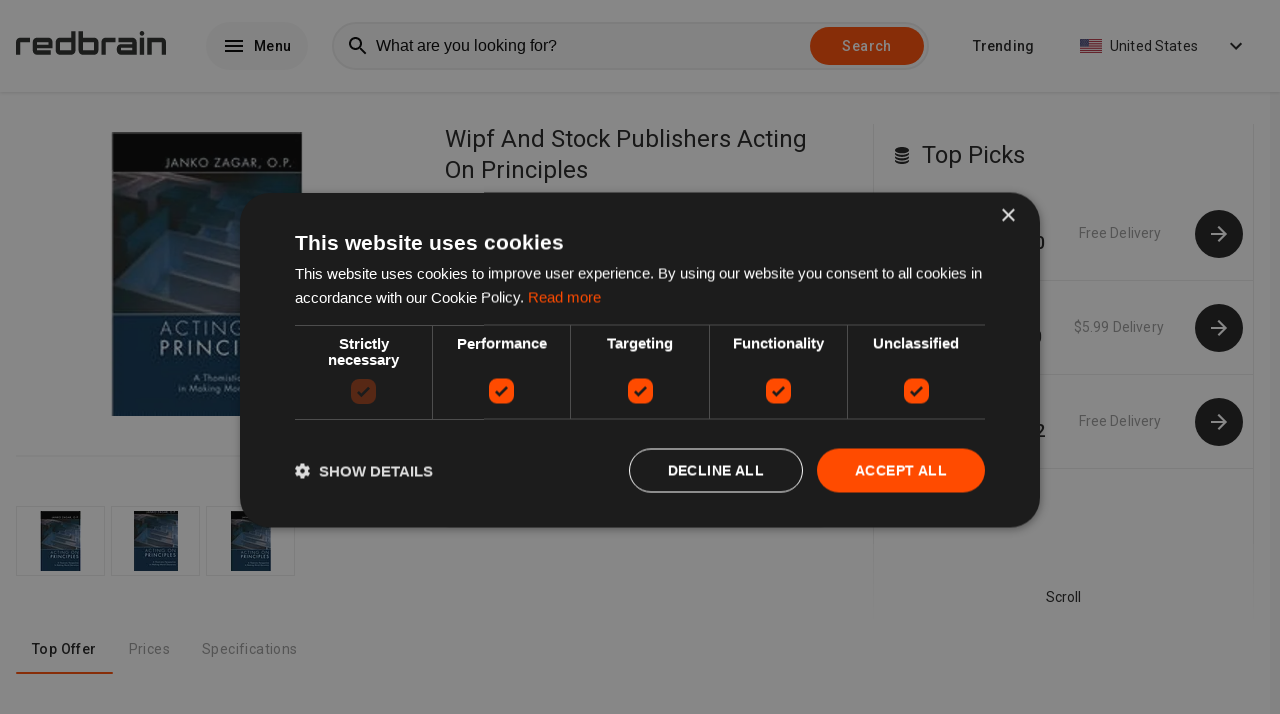

--- FILE ---
content_type: text/html; charset=utf-8
request_url: https://www.redbrain.shop/p/09781498258111?utm_medium=www.redbrain.shop&locales=en_US
body_size: 38454
content:

    <!DOCTYPE html>
    <html lang="en">
      <head>
        
        <link rel="icon" type="image/x-icon" href="/global/site-favicons/new-redbrain.png" />
        <link rel="apple-touch-icon" href="/global/site-favicons/new-redbrain.png" />
        <link rel="preconnect" href="https://www.googletagmanager.com" />
        <link rel="preconnect" href="https://fonts.googleapis.com" />
        <link rel="preconnect" href="https://ajax.googleapis.com" />
        <link rel="preconnect" href="https://connect.facebook.net" />
        <link data-chunk="main" rel="preload" as="script" href="/static/6555099aa08f33fd978205f305b8eef5cdac8d2f/runtime.f956f1e49fdcae58919b.js">
<link data-chunk="main" rel="preload" as="script" href="/static/6555099aa08f33fd978205f305b8eef5cdac8d2f/npm.sentry.71c3b36b8381163e1a49.js">
<link data-chunk="main" rel="preload" as="script" href="/static/6555099aa08f33fd978205f305b8eef5cdac8d2f/npm.elastic.2f85026bddacbd2f5b2c.js">
<link data-chunk="main" rel="preload" as="script" href="/static/6555099aa08f33fd978205f305b8eef5cdac8d2f/npm.core-js.5caa3b55ac0f89bf4491.js">
<link data-chunk="main" rel="preload" as="script" href="/static/6555099aa08f33fd978205f305b8eef5cdac8d2f/npm.apollo.c45e7bb384cfb13d3267.js">
<link data-chunk="main" rel="preload" as="script" href="/static/6555099aa08f33fd978205f305b8eef5cdac8d2f/npm.statsig.20416a29cb7e51c034b5.js">
<link data-chunk="main" rel="preload" as="script" href="/static/6555099aa08f33fd978205f305b8eef5cdac8d2f/npm.rrweb.2b796e20c83835621917.js">
<link data-chunk="main" rel="preload" as="script" href="/static/6555099aa08f33fd978205f305b8eef5cdac8d2f/npm.juggle.43645169762488f8c32b.js">
<link data-chunk="main" rel="preload" as="script" href="/static/6555099aa08f33fd978205f305b8eef5cdac8d2f/npm.graphql.d9a8045cc630c3804ae9.js">
<link data-chunk="main" rel="preload" as="script" href="/static/6555099aa08f33fd978205f305b8eef5cdac8d2f/npm.react-compound-slider.2764013765493cab70ff.js">
<link data-chunk="main" rel="preload" as="script" href="/static/6555099aa08f33fd978205f305b8eef5cdac8d2f/npm.emotion.372907503dd176a0fef4.js">
<link data-chunk="main" rel="preload" as="script" href="/static/6555099aa08f33fd978205f305b8eef5cdac8d2f/npm.react-transition-group.4b60ddb554fd0dde898e.js">
<link data-chunk="main" rel="preload" as="script" href="/static/6555099aa08f33fd978205f305b8eef5cdac8d2f/npm.react-toast-notifications.6956df6e703cf1ca0983.js">
<link data-chunk="main" rel="preload" as="script" href="/static/6555099aa08f33fd978205f305b8eef5cdac8d2f/npm.react-i18next.243a2288651a261982e4.js">
<link data-chunk="main" rel="preload" as="script" href="/static/6555099aa08f33fd978205f305b8eef5cdac8d2f/npm.optimism.5db0fb9392d059c26015.js">
<link data-chunk="main" rel="preload" as="script" href="/static/6555099aa08f33fd978205f305b8eef5cdac8d2f/npm.wry.9a00b15f3c2a08d20e15.js">
<link data-chunk="main" rel="preload" as="script" href="/static/6555099aa08f33fd978205f305b8eef5cdac8d2f/npm.react-router.74bf80cd5e39c2b6c757.js">
<link data-chunk="main" rel="preload" as="script" href="/static/6555099aa08f33fd978205f305b8eef5cdac8d2f/npm.qs.082ac40a0d2636264340.js">
<link data-chunk="main" rel="preload" as="script" href="/static/6555099aa08f33fd978205f305b8eef5cdac8d2f/npm.react-dom.2ec279727d58b8d93b6a.js">
<link data-chunk="main" rel="preload" as="script" href="/static/6555099aa08f33fd978205f305b8eef5cdac8d2f/npm.simplebar.57e63c00d4d6fea08b12.js">
<link data-chunk="main" rel="preload" as="script" href="/static/6555099aa08f33fd978205f305b8eef5cdac8d2f/npm.react-lazy-load-image-component.d110886f396e89bb84ae.js">
<link data-chunk="main" rel="preload" as="script" href="/static/6555099aa08f33fd978205f305b8eef5cdac8d2f/npm.i18next.391076a2034fdd23365b.js">
<link data-chunk="main" rel="preload" as="script" href="/static/6555099aa08f33fd978205f305b8eef5cdac8d2f/npm.history.e663d7c2432b8852ccaf.js">
<link data-chunk="main" rel="preload" as="script" href="/static/6555099aa08f33fd978205f305b8eef5cdac8d2f/npm.buffer.82393532d977d912c634.js">
<link data-chunk="main" rel="preload" as="script" href="/static/6555099aa08f33fd978205f305b8eef5cdac8d2f/126029.cc5da65c5094f5a20532.js">
<link data-chunk="main" rel="preload" as="script" href="/static/6555099aa08f33fd978205f305b8eef5cdac8d2f/main.d8302ebbc1ff07d765b8.js">
<link data-chunk="pages-Catalogue" rel="preload" as="script" href="/static/6555099aa08f33fd978205f305b8eef5cdac8d2f/pages-Catalogue.377b4603b8061a8abb53.js">
<link data-chunk="experiment-page_variantA" rel="preload" as="script" href="/static/6555099aa08f33fd978205f305b8eef5cdac8d2f/332463.3df47e697c5a48929cd5.js">
<link data-chunk="experiment-page_variantA" rel="preload" as="script" href="/static/6555099aa08f33fd978205f305b8eef5cdac8d2f/621943.828cbee082f5f67c216d.js">
<link data-chunk="experiment-page_variantA" rel="preload" as="script" href="/static/6555099aa08f33fd978205f305b8eef5cdac8d2f/956174.940590a6ec450006a934.js">
<link data-chunk="experiment-page_variantA" rel="preload" as="script" href="/static/6555099aa08f33fd978205f305b8eef5cdac8d2f/experiment-page_variantA.645c84fdbd57b1c75f16.js">
        <meta name="msapplication-config" content="none"/>
        <meta name="author" content="Redbrain Ltd" />
        <meta name="color-scheme" content="light" />
        <meta name="supported-color-schemes" content="light" />
        <meta name="google" content="notranslate" />
        <meta name="a34528e0168d4d1095703444ce9b7dbc" content="commission-factory-verification" />
<meta name="impact-site-verification" content="1278360545" />
<meta name="b97d791070c567e" content="8b9204ec4e412cda08bd795aebe257fb" />
<meta name="p:domain_verify" content="a0e838c5fc721e0512602b18a88008c7" />
        <link rel="apple-touch-icon" href="/global/apple-touch/apple-touch-icon-iphone-60x60.png">
        <link rel="apple-touch-icon" sizes="60x60" href="/global/apple-touch/apple-touch-icon-ipad-76x76.png">
        <link rel="apple-touch-icon" sizes="114x114" href="/global/apple-touch/apple-touch-icon-iphone-retina-120x120.png">
        <link rel="apple-touch-icon" sizes="144x144" href="/global/apple-touch/apple-touch-icon-ipad-retina-152x152.png">
        <title data-rh="true">Compare wipf and stock publishers acting on principles products from over 5,000 stores</title><meta data-rh="true" name="description" content="Easily compare wipf and stock publishers acting on principles from over 5,000 stores including Amazon and eBay on www.redbrain.shop"/><meta data-rh="true" property="og:title" content="Compare wipf and stock publishers acting on principles products from over 5,000 stores"/><meta data-rh="true" property="og:site_name" content="redbrain.shop"/><meta data-rh="true" property="og:image" content="http://simages.ecampus.com/images/d/8/111/9781498258111.jpg"/><meta data-rh="true" property="og:description" content="Easily compare wipf and stock publishers acting on principles from over 5,000 stores including Amazon and eBay on www.redbrain.shop"/><meta data-rh="true" property="og:url" content="https://www.redbrain.shop/p/09781498258111"/><meta data-rh="true" name="twitter:card" content="summary_large_image"/><meta data-rh="true" name="twitter:site" content="redbrain.shop"/><meta data-rh="true" name="twitter:title" content="Compare wipf and stock publishers acting on principles products from over 5,000 stores"/><meta data-rh="true" name="twitter:description" content="Easily compare wipf and stock publishers acting on principles from over 5,000 stores including Amazon and eBay on www.redbrain.shop"/><meta data-rh="true" name="twitter:image" content="http://simages.ecampus.com/images/d/8/111/9781498258111.jpg"/><link data-rh="true" rel="canonical" href="https://www.redbrain.shop/p/09781498258111"/>
        <meta http-equiv="Content-Type" content="text/html;charset=UTF-8" />
        <meta name="viewport" content="width=device-width, initial-scale=1.0" />
        <style>     html {       line-height: 1.15;       -webkit-text-size-adjust: 100%;       font-size: 14px;       box-sizing: border-box;       scroll-behavior: smooth;     }      *, *:before, *:after {       box-sizing: border-box;     }      body {       margin: 0;       background-color: rgb(248, 248, 248);       font-family: "Roboto", "Helvetica", "Arial", sans-serif;       font-weight: 400;       line-height: 1.5;       letter-spacing: 0.01071em;       font-size: 1rem;       color: rgba(0, 0, 0, 0.87);     }      main {       display: block;     }      section {       padding: 12px 0;       margin-bottom: 12px;     }      h1 {       font-size: 2em;       margin: 0.67em 0;     }      hr {       box-sizing: content-box;       height: 0;       overflow: visible;     }      pre {       font-family: monospace, monospace;       font-size: 1em;     }      a {       background-color: transparent;       color: inherit;       text-decoration: underline;       cursor: pointer;     }      a:hover {       color: rgb(255, 75, 0);     }      abbr[title] {       border-bottom: none;       text-decoration: underline;       text-decoration: underline dotted;     }      b,     strong {       font-weight: bolder;     }      code,     kbd,     samp {       font-family: monospace, monospace;       font-size: 1em;     }      small {       font-size: 80%;     }      sub,     sup {       font-size: 75%;       line-height: 0;       position: relative;       vertical-align: baseline;     }      sub {       bottom: -0.25em;     }      sup {       top: -0.5em;     }      img {       position: relative;       border-style: none;     }      img:before {        content: " ";       display: block;            position: absolute;       top: 0;       left: 0;       height: 100%;       width: 100%;       background-color: rgb(236,236,236);       border-radius: 5px;     }          img:after {        content: "Broken image";       display: block;       font-size: 16px;              position: absolute;       width: 120px;       top: calc(50% - 16px);       left: calc(50% - 60px);       text-align: center;     }      button,     input {       overflow: visible;     }      button,     select {       text-transform: none;     }      button,     [type="button"],     [type="reset"],     [type="submit"] {       -webkit-appearance: button;     }      button::-moz-focus-inner,     [type="button"]::-moz-focus-inner,     [type="reset"]::-moz-focus-inner,     [type="submit"]::-moz-focus-inner {       border-style: none;       padding: 0;     }      button:-moz-focusring,     [type="button"]:-moz-focusring,     [type="reset"]:-moz-focusring,     [type="submit"]:-moz-focusring {       outline: 1px dotted ButtonText;     }      fieldset {       padding: 0.35em 0.75em 0.625em;     }      legend {       box-sizing: border-box;       color: inherit;       display: table;       max-width: 100%;       padding: 0;       white-space: normal;     }      progress {       vertical-align: baseline;     }      textarea {       overflow: auto;     }      [type="checkbox"],     [type="radio"] {       box-sizing: border-box;       padding: 0;     }      [type="number"]::-webkit-inner-spin-button,     [type="number"]::-webkit-outer-spin-button {       height: auto;     }      [type="search"] {       -webkit-appearance: textfield;       outline-offset: -2px;     }      [type="search"]::-webkit-search-decoration {       -webkit-appearance: none;     }      ::-webkit-file-upload-button {       -webkit-appearance: button;       font: inherit;     }      * {       -webkit-font-smoothing: antialiased;     }      details {       display: block;     }      summary {       display: list-item;     }      template {       display: none;     }      [hidden] {       display: none;     }      form {       margin: 0;     }      .lazy-load-image-background.blur {       filter: blur(15px);     }      .lazy-load-image-background.blur.lazy-load-image-loaded {       filter: blur(0);       transition: filter .3s;     }      .lazy-load-image-background.blur > img {       opacity: 0;     }      .lazy-load-image-background.blur.lazy-load-image-loaded > img {       opacity: 1;       transition: opacity .3s;     }      [data-simplebar] {       position: relative;       flex-direction: column;       flex-wrap: wrap;       justify-content: flex-start;       align-content: flex-start;       align-items: flex-start;     }      .simplebar-wrapper {       overflow: hidden;       width: inherit;       height: inherit;       max-width: inherit;       max-height: inherit;     }      .simplebar-mask {       direction: inherit;       position: absolute;       overflow: hidden;       padding: 0;       margin: 0;       left: 0;       top: 0;       bottom: 0;       right: 0;       width: auto !important;       height: auto !important;       z-index: 0;     }      .simplebar-offset {       direction: inherit !important;       box-sizing: inherit !important;       resize: none !important;       position: absolute;       top: 0;       left: 0;       bottom: 0;       right: 0;       padding: 0;       margin: 0;       -webkit-overflow-scrolling: touch;     }      .simplebar-content-wrapper {       direction: inherit;       box-sizing: border-box !important;       position: relative;       display: block;       height: 100%; /* Required for horizontal native scrollbar to not appear if parent is taller than natural height */       width: auto;       max-width: 100%; /* Not required for horizontal scroll to trigger */       max-height: 100%; /* Needed for vertical scroll to trigger */       scrollbar-width: none;       -ms-overflow-style: none;     }      .simplebar-content-wrapper::-webkit-scrollbar,     .simplebar-hide-scrollbar::-webkit-scrollbar {       width: 0;       height: 0;     }      .simplebar-content:before,     .simplebar-content:after {       content: ' ';       display: table;     }      .simplebar-placeholder {       max-height: 100%;       max-width: 100%;       width: 100%;       pointer-events: none;     }      .simplebar-height-auto-observer-wrapper {       box-sizing: inherit !important;       height: 100%;       width: 100%;       max-width: 1px;       position: relative;       float: left;       max-height: 1px;       overflow: hidden;       z-index: -1;       padding: 0;       margin: 0;       pointer-events: none;       flex-grow: inherit;       flex-shrink: 0;       flex-basis: 0;     }      .simplebar-height-auto-observer {       box-sizing: inherit;       display: block;       opacity: 0;       position: absolute;       top: 0;       left: 0;       height: 1000%;       width: 1000%;       min-height: 1px;       min-width: 1px;       overflow: hidden;       pointer-events: none;       z-index: -1;     }      .simplebar-track {       z-index: 1;       position: absolute;       right: 0;       bottom: 0;       pointer-events: none;       overflow: hidden;     }      [data-simplebar].simplebar-dragging .simplebar-content {       pointer-events: none;       user-select: none;       -webkit-user-select: none;     }      [data-simplebar].simplebar-dragging .simplebar-track {       pointer-events: all;     }      .simplebar-scrollbar {       position: absolute;       left: 0;       right: 0;       min-height: 10px;     }      .simplebar-scrollbar:before {       position: absolute;       content: '';       background: black;       border-radius: 7px;       left: 2px;       right: 2px;       opacity: 0;       transition: opacity 0.2s linear;     }      .simplebar-scrollbar.simplebar-visible:before {       /* When hovered, remove all transitions from drag handle */       opacity: 0.5;       transition: opacity 0s linear;     }      .simplebar-track.simplebar-vertical {       top: 0;       width: 11px;     }      .simplebar-track.simplebar-vertical .simplebar-scrollbar:before {       top: 2px;       bottom: 2px;     }      .simplebar-track.simplebar-horizontal {       left: 0;       height: 11px;     }      .simplebar-track.simplebar-horizontal .simplebar-scrollbar:before {       height: 100%;       left: 2px;       right: 2px;     }      .simplebar-track.simplebar-horizontal .simplebar-scrollbar {       right: auto;       left: 0;       top: 2px;       height: 7px;       min-height: 0;       min-width: 10px;       width: auto;     }      /* Rtl support */     [data-simplebar-direction='rtl'] .simplebar-track.simplebar-vertical {       right: auto;       left: 0;     }      .hs-dummy-scrollbar-size {       direction: rtl;       position: fixed;       opacity: 0;       visibility: hidden;       height: 500px;       width: 500px;       overflow-y: hidden;       overflow-x: scroll;     }      .simplebar-hide-scrollbar {       position: fixed;       left: 0;       visibility: hidden;       overflow-y: scroll;       scrollbar-width: none;       -ms-overflow-style: none;     }   </style>
        <script async>
          (function(w,d,s,l,i){w[l]=w[l]||[];w[l].push({'gtm.start':
          new Date().getTime(),event:'gtm.js'});var f=d.getElementsByTagName(s)[0],
          j=d.createElement(s),dl=l!='dataLayer'?'&l='+l:'';j.async=true;j.src=
          'https://www.googletagmanager.com/gtm.js?id='+i+dl;f.parentNode.insertBefore(j,f);
          })(window,document,'script','dataLayer', 'GTM-5SJ2NZZ');
        </script>
        
        
        <script id="config-script">
          window.siteContext = JSON.parse('{"host":"www.redbrain.shop","themeConfig":{"templates":{"home":"default","search":"default"},"theme":"default"},"siteConfig":{"theme":"default","features":"redbrain","metaTags":[{"key":"a34528e0168d4d1095703444ce9b7dbc","value":"commission-factory-verification"},{"value":"1278360545","key":"impact-site-verification"},{"value":"8b9204ec4e412cda08bd795aebe257fb","key":"b97d791070c567e"},{"value":"a0e838c5fc721e0512602b18a88008c7","key":"p:domain_verify"}],"logo":"/global/site-logos/new-redbrain-black.svg","suggestedSearchTerms":["homeFurniture","gardenPatio","soundVision","sportGoods","healthBeauty","vehicles","jewellery","mobilePhones"],"searchPlaceholders":["Apple iPad Pro 11...","Samsung Galaxy S20...","Sony Bravia TV..."],"locales":["de_AT","nl_BE","en_CA","cs_CZ","da_DK","fi_FI","fr_FR","de_DE","el_GR","hu_HU","en_IE","it_IT","nl_NL","nn_NO","pl_PL","pt_PT","ro_RO","sk_SK","es_ES","sv_SE","de_CH","en_GB","en_US"],"analytics":{"gtm":"GTM-5SJ2NZZ"},"fallbackLocale":"en_GB","redbrainNetworkSites":[],"featuredRetailers":[{"host":"www.amazon.co.uk","name":"Amazon","logo":"/global/retailer-logos/amazon.svg"},{"host":"www.ebay.co.uk","logo":"/global/retailer-logos/ebay.svg","name":"eBay"},{"name":"Boots.com","host":"www.boots.com","logo":"/global/retailer-logos/boots.svg"},{"host":"www.schuh.co.uk","logo":"/global/retailer-logos/schuh-cropped.svg","name":"Schuh"},{"logo":"/global/retailer-logos/toolstation.svg","host":"www.toolstation.com","name":"Toolstation"},{"host":"www.debenhams.com","name":"Debenhams","logo":"/global/retailer-logos/debenhams.svg"},{"name":"LookFantastic.com","logo":"/global/retailer-logos/lookfantastic.svg","host":"www.lookfantastic.com"},{"host":"sharkclean.co.uk","name":"Shark","logo":"/global/retailer-logos/Shark.svg"}],"featuredCategories":[],"favicon":"/global/site-favicons/new-redbrain.png","siteName":"redbrain.shop","popularCategories":["141","222","536","436","988","1239"],"country":"GB","domain":"www.redbrain.shop"},"featureConfig":{"useCategoryPages":true,"useAmazonBanner":false,"useSearchAmazonWidget":false,"useOfferPageAds":true,"useAmazonPrimeDealsProducts":false,"useSearchInfospaceWidgets":false,"useGalleryMenu":true,"useTrendingProductsCarousel":true,"useBlogPage":false,"useHeatmap":false,"useCMP":"1910914e16e891f6e64a6de54186551c","useScrollFetchResults":false,"useTemuBanner":false,"useActiveFilters":true,"useOfferPages":true,"offersLimit":24,"usePopularCategories":false,"useRelatedSearches":true,"useCataloguePages":true,"useBestCataloguesCarousel":true,"useRetailerPages":false,"useAutoCompletion":true,"useCataloguePageAds":true,"useSimilarCatalogues":false,"useTodaysBargains":true,"useTrendingPage":true,"useTestNewStruc":true,"site":"REDBRAIN","useSearchBottomAdBlock":false,"useRecentlyViewedCatalogues":true,"useSearchTopAdBlock":false,"useDealPages":true,"useCategoryBuyersGuide":true,"useAmazonOfferButton":true,"usePagination":false,"useEmailPopup":false,"useAmazonCompareReload":false,"useAds":false,"useFavourites":false,"useSearchFeaturedCatalogue":false,"prioritiseAmazonOffers":false,"useMenu":true},"cookieConsent":"0","enableAds":false,"trackingParams":{"gclid":null,"msclkid":null,"gclsrc":null,"utm_source":null,"utm_medium":"www.redbrain.shop","utm_campaign":null,"utm_term":null,"utm_content":null,"accountId":null,"serviceId":null,"gbraid":null,"wbraid":null,"rb_geo":null,"rb_source":null,"rb_css":null,"device":null,"__typename":"TrackingParams"},"adConfig":{"SERP_Top_Banner":{"sizes":[[320,50],[300,50],[320,100],[728,90]],"id":""},"SERP_Filter_1":{"sizes":[[300,250],[250,250],[200,200]],"id":""},"SERP_Filter_2":{"sizes":[[160,600],[120,600],[300,250],[250,250],[200,200]],"id":""},"networkId":"22035611590","SERP_Banner_2":{"sizes":[[320,50],[300,50],[320,100],[728,90]],"id":""},"SERP_Banner_1":{"sizes":[[320,50],[300,50],[320,100],[728,90]],"id":""},"searchOfferCardStyleId":"4206997197","searchTopResultBlockStyleId":"5137815809","type":"cssAds","searchBottomResultBlockStyleId":"8243292518"},"device":"desktop","emotionCacheKey":"vfpjmw"}');
        </script>
        <script async="async" src="https://www.google.com/adsense/search/ads.js"></script>
        <script async type="text/javascript" charset="UTF-8" src="//cdn.cookie-script.com/s/1910914e16e891f6e64a6de54186551c.js"></script>
        
        
        
        <script defer type="application/ld+json">
        {
            "@context": "https://schema.org",
            "@type": "WebSite",
            "url": "https://www.redbrain.shop/",
            "potentialAction": {
                "@type": "SearchAction",
                "target": "https://www.redbrain.shop/search?q={q}",
                "query-input": "required name=q"
            }
        }
        </script>
        <script defer id="traceId">
            window.RB_TRACE_ID = "00-747f0953108a63c505f8a5f99e0fd6f9-cb1b871ab4d66714-01"
        </script>

        <script type="text/javascript" charset="utf-8">
          (function(g,o){g[o]=g[o]||function(){(g[o]['q']=g[o]['q']||[]).push(
          arguments)},g[o]['t']=1*new Date})(window,'_googCsa');
        </script>

        <script>
          window.s1search = window.s1search || function () { (window.s1search.q = window.s1search.q || []).push(arguments) };
        </script>

        <script defer>
          var listenForAdClicks = setInterval(function(){
            try {
              var elem = document.activeElement;
              if(elem && elem.tagName == 'IFRAME'){
                if(elem.parentElement && elem.parentElement.parentElement && elem.parentElement.parentElement.dataset.code) {
                    var event = elem.parentElement.parentElement.dataset.type === 'banner' ? "BannerAdClick" : "AdSenseAdClick";
                    window.dataLayer.push({
                      event: event,
                      category: 'AdTracking',
                      action: 'Click',
                      label: elem.parentElement.parentElement.dataset.code
                  })
                }
                window.focus();
              }
            } catch(e) {
              clearInterval(listenForAdClicks);
              throw new Error('Ad click Error' + e);
            }
          }, 10);
      </script>

      </head>
      <body>
        <noscript><iframe src="https://www.googletagmanager.com/ns.html?id=GTM-5SJ2NZZ" height="0" width="0" style="display:none;visibility:hidden"></iframe></noscript>
        <div id="app"><style data-emotion-vfpjmw="animation-f0e599">@-webkit-keyframes animation-f0e599{0%{-webkit-transform:translateX(0);-ms-transform:translateX(0);transform:translateX(0);}50%{-webkit-transform:translateX(4px);-ms-transform:translateX(4px);transform:translateX(4px);}100%{-webkit-transform:translateX(0);-ms-transform:translateX(0);transform:translateX(0);}}@keyframes animation-f0e599{0%{-webkit-transform:translateX(0);-ms-transform:translateX(0);transform:translateX(0);}50%{-webkit-transform:translateX(4px);-ms-transform:translateX(4px);transform:translateX(4px);}100%{-webkit-transform:translateX(0);-ms-transform:translateX(0);transform:translateX(0);}}</style><style data-emotion-vfpjmw="nmywa7">.vfpjmw-nmywa7{position:-webkit-sticky;position:sticky;top:0;left:0;z-index:900;width:100%;height:72px;background-color:rgb(255,255,255);box-shadow:0px 1px 3px 0px rgba(0,0,0,0.12);display:-webkit-box;display:-webkit-flex;display:-ms-flexbox;display:flex;-webkit-box-pack:center;-webkit-justify-content:center;-ms-flex-pack:center;justify-content:center;-webkit-flex-direction:column;-ms-flex-direction:column;flex-direction:column;-webkit-transition:0.3s;transition:0.3s;}@media (min-width:960px){.vfpjmw-nmywa7{height:92px;}}</style><header class="vfpjmw-nmywa7 e1nyc040"><style data-emotion-vfpjmw="14orr8r">.vfpjmw-14orr8r{width:100%;max-width:1312px;padding:0px 16px;margin:auto;display:-webkit-box;display:-webkit-flex;display:-ms-flexbox;display:flex;-webkit-align-items:center;-webkit-box-align:center;-ms-flex-align:center;align-items:center;-webkit-box-pack:justify;-webkit-justify-content:space-between;-ms-flex-pack:justify;justify-content:space-between;}</style><div class="vfpjmw-14orr8r e1nyc044"><style data-emotion-vfpjmw="15753k5">.vfpjmw-15753k5{display:-webkit-box;display:-webkit-flex;display:-ms-flexbox;display:flex;-webkit-flex-shrink:0;-ms-flex-negative:0;flex-shrink:0;-webkit-align-items:center;-webkit-box-align:center;-ms-flex-align:center;align-items:center;}</style><div class="vfpjmw-15753k5 e1nyc045"><a href="/?utm_medium=www.redbrain.shop&amp;locales=en_US"><style data-emotion-vfpjmw="11jbr8m">.vfpjmw-11jbr8m{width:86px;height:auto;max-height:48px;}@media (min-width:960px){.vfpjmw-11jbr8m{width:150px;}}</style><img src="/global/site-logos/new-redbrain-black.svg" alt="redbrain.shop" class="vfpjmw-11jbr8m e1nyc046"/></a><style data-emotion-vfpjmw="616f4">.vfpjmw-616f4{display:none;}@media (min-width:960px){.vfpjmw-616f4{display:block;}}</style><div display="block" class="vfpjmw-616f4 e1dwqw6o0"><style data-emotion-vfpjmw="79elbk">.vfpjmw-79elbk{position:relative;}</style><div class="vfpjmw-79elbk e1nyc0412"><style data-emotion-vfpjmw="19t1w01">.vfpjmw-19t1w01{margin-left:40px;}</style><div class="vfpjmw-19t1w01 e1nyc048"><style data-emotion-vfpjmw="1wprksk">.vfpjmw-1wprksk{position:relative;width:auto;margin:0;border:none;display:-webkit-inline-box;display:-webkit-inline-flex;display:-ms-inline-flexbox;display:inline-flex;-webkit-align-items:center;-webkit-box-align:center;-ms-flex-align:center;align-items:center;-webkit-box-pack:center;-webkit-justify-content:center;-ms-flex-pack:center;justify-content:center;vertical-align:middle;text-align:center;-webkit-text-decoration:none;text-decoration:none;white-space:nowrap;cursor:pointer;outline:none;background-color:rgb(248,248,248);color:rgb(0,0,0);padding:12px 16px;font-family:"Roboto","Helvetica","Arial",sans-serif;font-weight:500;font-size:1rem;line-height:1.75;-webkit-letter-spacing:0.02857em;-moz-letter-spacing:0.02857em;-ms-letter-spacing:0.02857em;letter-spacing:0.02857em;border-radius:32px;}.vfpjmw-1wprksk:focus,.vfpjmw-1wprksk:hover{color:rgb(0,0,0);background-color:rgb(169,169,169);box-shadow:0px 3px 5px -1px rgba(0,0,0,0.12);}</style><button data-gtm="menu" data-test="desktop-menu-button" class="vfpjmw-1wprksk e105zonm0"><style data-emotion-vfpjmw="18rrf7o">.vfpjmw-18rrf7o{height:1em;width:1em;margin-left:0;margin-right:8px;display:block;font-size:24px;color:inherit;fill:currentColor;}</style><svg viewBox="0 0 24 24" class="vfpjmw-18rrf7o eofk7ny0"><path d="M3 18h18v-2H3v2zm0-5h18v-2H3v2zm0-7v2h18V6H3z"></path></svg>Menu</button></div></div></div></div><div display="block" style="width:100%" class="vfpjmw-616f4 e1dwqw6o0"><style data-emotion-vfpjmw="4z98nz">.vfpjmw-4z98nz{position:absolute;top:72px;left:0;z-index:900;width:100%;height:72px;border-top:1px solid rgb(236,236,236);border-bottom:1px solid rgb(236,236,236);background-color:rgb(255,255,255);display:none;-webkit-box-pack:center;-webkit-justify-content:center;-ms-flex-pack:center;justify-content:center;-webkit-align-items:center;-webkit-box-align:center;-ms-flex-align:center;align-items:center;}@media (min-width:960px){.vfpjmw-4z98nz{position:relative;top:0;height:auto;padding:0px 24px 0px 24px;border:none;background-color:transparent;display:-webkit-box;display:-webkit-flex;display:-ms-flexbox;display:flex;-webkit-box-pack:center;-webkit-justify-content:center;-ms-flex-pack:center;justify-content:center;}}@media (min-width:1280px){.vfpjmw-4z98nz{padding:0px 44px 0px 24px;}}</style><div class="vfpjmw-4z98nz e1nyc049"><style data-emotion-vfpjmw="1j001re">.vfpjmw-1j001re{position:relative;z-index:600;width:100%;max-width:100%;padding:0px 16px;}@media (min-width:960px){.vfpjmw-1j001re{padding:0;}}</style><div class="vfpjmw-1j001re e111tgj30"><form method="GET" action="/search"><style data-emotion-vfpjmw="1j15ybz">.vfpjmw-1j15ybz{width:100%;height:40px;display:-webkit-box;display:-webkit-flex;display:-ms-flexbox;display:flex;-webkit-align-items:center;-webkit-box-align:center;-ms-flex-align:center;align-items:center;}@media (min-width:960px){.vfpjmw-1j15ybz{height:48px;}}</style><div class="vfpjmw-1j15ybz e111tgj31"><style data-emotion-vfpjmw="ojqyia">.vfpjmw-ojqyia{position:relative;height:100%;width:100%;}</style><div class="vfpjmw-ojqyia e1th8en90"><style data-emotion-vfpjmw="pdpm4o">.vfpjmw-pdpm4o{position:absolute;left:6px;top:50%;-webkit-transform:translateY(-50%) scale(1);-ms-transform:translateY(-50%) scale(1);transform:translateY(-50%) scale(1);-webkit-transition:all 0.2s ease;transition:all 0.2s ease;margin:0px 8px;color:rgb(0,0,0);}</style><div class="vfpjmw-pdpm4o e1th8en95"><style data-emotion-vfpjmw="tsn4q8">.vfpjmw-tsn4q8{height:1em;width:1em;margin-left:0;margin-right:0;display:block;font-size:24px;color:inherit;fill:currentColor;}</style><svg viewBox="0 0 24 24" class="vfpjmw-tsn4q8 eofk7ny0"><path d="M15.5 14h-.79l-.28-.27C15.41 12.59 16 11.11 16 9.5 16 5.91 13.09 3 9.5 3S3 5.91 3 9.5 5.91 16 9.5 16c1.61 0 3.09-.59 4.23-1.57l.27.28v.79l5 4.99L20.49 19l-4.99-5zm-6 0C7.01 14 5 11.99 5 9.5S7.01 5 9.5 5 14 7.01 14 9.5 11.99 14 9.5 14z"></path><path d="M0 0h24v24H0z" fill="none"></path></svg></div><style data-emotion-vfpjmw="11811u7">.vfpjmw-11811u7{height:100%;width:100%;font-size:16px;padding-left:42px;background-color:rgb(248,248,248);border:2px solid rgb(236,236,236);border-radius:32px;-webkit-transition:padding-left 0.2s ease;transition:padding-left 0.2s ease;}.vfpjmw-11811u7::-webkit-input-placeholder{opacity:1;color:black;}.vfpjmw-11811u7::-moz-placeholder{opacity:1;color:black;}.vfpjmw-11811u7:-ms-input-placeholder{opacity:1;color:black;}.vfpjmw-11811u7::placeholder{opacity:1;color:black;}.vfpjmw-11811u7:focus{border-color:transparent;outline:3px solid rgb(255,111,51);}</style><input name="q" autoComplete="off" title="Search" placeholder="What are you looking for?" value="" data-test="q" data-gtm="generic" data-category="Search" data-action="Search Input" data-label="Search Input" class="vfpjmw-11811u7 e1th8en91"/><style data-emotion-vfpjmw="y5n69m">.vfpjmw-y5n69m{position:absolute;height:100%;top:50%;right:0;-webkit-transform:translateY(-50%);-ms-transform:translateY(-50%);transform:translateY(-50%);display:-webkit-box;display:-webkit-flex;display:-ms-flexbox;display:flex;-webkit-align-items:center;-webkit-box-align:center;-ms-flex-align:center;align-items:center;}</style><div class="vfpjmw-y5n69m e1th8en92"><style data-emotion-vfpjmw="q811fl">.vfpjmw-q811fl{display:-webkit-box;display:-webkit-flex;display:-ms-flexbox;display:flex;-webkit-flex-shrink:0;-ms-flex-negative:0;flex-shrink:0;-webkit-align-items:center;-webkit-box-align:center;-ms-flex-align:center;align-items:center;padding:0px 8px;opacity:0;-webkit-transition:opacity 0.1s ease;transition:opacity 0.1s ease;border-right:1px solid rgb(75,75,75);}@media (min-width:960px){.vfpjmw-q811fl{border-right:none;}}</style><div class="vfpjmw-q811fl e1th8en96"><style data-emotion-vfpjmw="r7xil3">.vfpjmw-r7xil3{display:-webkit-inline-box;display:-webkit-inline-flex;display:-ms-inline-flexbox;display:inline-flex;position:relative;-webkit-align-items:center;-webkit-box-align:center;-ms-flex-align:center;align-items:center;-webkit-box-pack:center;-webkit-justify-content:center;-ms-flex-pack:center;justify-content:center;vertical-align:middle;font-size:1rem;border:none;border-radius:50%;text-align:center;-webkit-text-decoration:none;text-decoration:none;background-color:inherit;color:inherit;height:48px;width:48px;padding:12px;cursor:pointer;width:24px;height:24px;padding:0;margin:0;border:1px solid rgb(236,236,236);border-radius:50%;background-color:rgb(248,248,248);color:rgba(0,0,0,0.87);}.vfpjmw-r7xil3:focus:enabled{outline:none;background-color:rgb(236,236,236);}.vfpjmw-r7xil3:hover:enabled{outline:none;background-color:rgb(236,236,236);}.vfpjmw-r7xil3:active{outline:none;}.vfpjmw-r7xil3:hover{color:inherit;}.vfpjmw-r7xil3:hover{color:rgba(0,0,0,0.87);}</style><button type="reset" aria-label="delete current search" data-test="clear-search" class="e1th8en97 vfpjmw-r7xil3 ety1jw10"><style data-emotion-vfpjmw="1eqntm2">.vfpjmw-1eqntm2{height:1em;width:1em;margin-left:0;margin-right:0;display:block;font-size:16px;color:inherit;fill:currentColor;}</style><svg viewBox="0 0 24 24" class="vfpjmw-1eqntm2 eofk7ny0"><path d="M19 6.41L17.59 5 12 10.59 6.41 5 5 6.41 10.59 12 5 17.59 6.41 19 12 13.41 17.59 19 19 17.59 13.41 12z"></path><path d="M0 0h24v24H0z" fill="none"></path></svg></button></div><style data-emotion-vfpjmw="v00rgh">.vfpjmw-v00rgh{display:none;-webkit-box-flex:1;-webkit-flex-grow:1;-ms-flex-positive:1;flex-grow:1;-webkit-flex-shrink:0;-ms-flex-negative:0;flex-shrink:0;}.vfpjmw-v00rgh > button{padding:0px 32px;}@media (min-width:960px){.vfpjmw-v00rgh{height:100%;display:-webkit-box;display:-webkit-flex;display:-ms-flexbox;display:flex;padding:5px;}}</style><div class="vfpjmw-v00rgh e1th8en93"><style data-emotion-vfpjmw="1yvko3p">.vfpjmw-1yvko3p{position:relative;width:auto;margin:0;border:none;display:-webkit-inline-box;display:-webkit-inline-flex;display:-ms-inline-flexbox;display:inline-flex;-webkit-align-items:center;-webkit-box-align:center;-ms-flex-align:center;align-items:center;-webkit-box-pack:center;-webkit-justify-content:center;-ms-flex-pack:center;justify-content:center;vertical-align:middle;text-align:center;-webkit-text-decoration:none;text-decoration:none;white-space:nowrap;cursor:pointer;outline:none;background-color:rgb(255,75,0);color:rgb(255,255,255);padding:12px 16px;font-family:"Roboto","Helvetica","Arial",sans-serif;font-weight:500;font-size:1rem;line-height:1.75;-webkit-letter-spacing:0.02857em;-moz-letter-spacing:0.02857em;-ms-letter-spacing:0.02857em;letter-spacing:0.02857em;border-radius:32px;}.vfpjmw-1yvko3p:focus,.vfpjmw-1yvko3p:hover{color:rgb(255,255,255);background-color:rgb(178,52,0);box-shadow:0px 3px 5px -1px rgba(0,0,0,0.12);}</style><button data-test="search-general-desktop" class="vfpjmw-1yvko3p e105zonm0">Search</button></div><style data-emotion-vfpjmw="augztg">.vfpjmw-augztg{display:block;-webkit-transition:opacity 0.1s ease;transition:opacity 0.1s ease;margin-right:2px;padding:8px;border-radius:50%;overflow:hidden;opacity:0;color:rgb(0,0,0);}@media (min-width:960px){.vfpjmw-augztg{display:none;}}</style><div display="block" data-test="search-general-mobile" class="e1th8en94 vfpjmw-augztg ehy1zqc0"><svg viewBox="0 0 24 24" class="vfpjmw-tsn4q8 eofk7ny0"><path d="M15.5 14h-.79l-.28-.27C15.41 12.59 16 11.11 16 9.5 16 5.91 13.09 3 9.5 3S3 5.91 3 9.5 5.91 16 9.5 16c1.61 0 3.09-.59 4.23-1.57l.27.28v.79l5 4.99L20.49 19l-4.99-5zm-6 0C7.01 14 5 11.99 5 9.5S7.01 5 9.5 5 14 7.01 14 9.5 11.99 14 9.5 14z"></path><path d="M0 0h24v24H0z" fill="none"></path></svg></div></div></div></div></form></div></div></div><style data-emotion-vfpjmw="1eu5vkc">.vfpjmw-1eu5vkc{display:block;}@media (min-width:960px){.vfpjmw-1eu5vkc{display:none;}}</style><div display="block" class="vfpjmw-1eu5vkc ehy1zqc0"><div class="vfpjmw-4z98nz e1nyc049"><div class="vfpjmw-1j001re e111tgj30"><form method="GET" action="/search"><div class="vfpjmw-1j15ybz e111tgj31"><div class="vfpjmw-ojqyia e1th8en90"><div class="vfpjmw-pdpm4o e1th8en95"><svg viewBox="0 0 24 24" class="vfpjmw-tsn4q8 eofk7ny0"><path d="M15.5 14h-.79l-.28-.27C15.41 12.59 16 11.11 16 9.5 16 5.91 13.09 3 9.5 3S3 5.91 3 9.5 5.91 16 9.5 16c1.61 0 3.09-.59 4.23-1.57l.27.28v.79l5 4.99L20.49 19l-4.99-5zm-6 0C7.01 14 5 11.99 5 9.5S7.01 5 9.5 5 14 7.01 14 9.5 11.99 14 9.5 14z"></path><path d="M0 0h24v24H0z" fill="none"></path></svg></div><input name="q" autoComplete="off" title="Search" placeholder="What are you looking for?" value="" data-test="q" data-gtm="generic" data-category="Search" data-action="Search Input" data-label="Search Input" class="vfpjmw-11811u7 e1th8en91"/><div class="vfpjmw-y5n69m e1th8en92"><div class="vfpjmw-q811fl e1th8en96"><button type="reset" aria-label="delete current search" data-test="clear-search" class="e1th8en97 vfpjmw-r7xil3 ety1jw10"><svg viewBox="0 0 24 24" class="vfpjmw-1eqntm2 eofk7ny0"><path d="M19 6.41L17.59 5 12 10.59 6.41 5 5 6.41 10.59 12 5 17.59 6.41 19 12 13.41 17.59 19 19 17.59 13.41 12z"></path><path d="M0 0h24v24H0z" fill="none"></path></svg></button></div><div class="vfpjmw-v00rgh e1th8en93"><button data-test="search-general-desktop" class="vfpjmw-1yvko3p e105zonm0">Search</button></div><div display="block" data-test="search-general-mobile" class="e1th8en94 vfpjmw-augztg ehy1zqc0"><svg viewBox="0 0 24 24" class="vfpjmw-tsn4q8 eofk7ny0"><path d="M15.5 14h-.79l-.28-.27C15.41 12.59 16 11.11 16 9.5 16 5.91 13.09 3 9.5 3S3 5.91 3 9.5 5.91 16 9.5 16c1.61 0 3.09-.59 4.23-1.57l.27.28v.79l5 4.99L20.49 19l-4.99-5zm-6 0C7.01 14 5 11.99 5 9.5S7.01 5 9.5 5 14 7.01 14 9.5 11.99 14 9.5 14z"></path><path d="M0 0h24v24H0z" fill="none"></path></svg></div></div></div></div></form></div></div></div><style data-emotion-vfpjmw="70qvj9">.vfpjmw-70qvj9{display:-webkit-box;display:-webkit-flex;display:-ms-flexbox;display:flex;-webkit-align-items:center;-webkit-box-align:center;-ms-flex-align:center;align-items:center;}</style><div class="vfpjmw-70qvj9 e1nyc047"><style data-emotion-vfpjmw="n2zf9z">.vfpjmw-n2zf9z{display:-webkit-box;display:-webkit-flex;display:-ms-flexbox;display:flex;}@media (min-width:960px){.vfpjmw-n2zf9z{display:none;}}</style><div display="flex" class="vfpjmw-n2zf9z ehy1zqc0"><style data-emotion-vfpjmw="uo7vo7">.vfpjmw-uo7vo7{width:168px;display:block;margin-right:6px;background-color:rgb(248,248,248);}</style><div aria-label="open search input" data-gtm="generic" data-category="Search" data-action="Search Input Toggle" data-label="Search Input Toggle" class="vfpjmw-uo7vo7 e1nyc0414"><style data-emotion-vfpjmw="2ntw4s">.vfpjmw-2ntw4s{display:-webkit-box;display:-webkit-flex;display:-ms-flexbox;display:flex;-webkit-flex-direction:row;-ms-flex-direction:row;flex-direction:row;-webkit-align-items:center;-webkit-box-align:center;-ms-flex-align:center;align-items:center;-webkit-box-pack:justify;-webkit-justify-content:space-between;-ms-flex-pack:justify;justify-content:space-between;gap:6px;color:rgb(21,21,21);padding:7px 8px 7px 8px;}</style><div class="vfpjmw-2ntw4s e1nyc0415"><style data-emotion-vfpjmw="xh04wy">.vfpjmw-xh04wy{width:90px;white-space:nowrap;overflow:hidden;text-overflow:ellipsis;margin-left:6px;}</style><span class="vfpjmw-xh04wy e1nyc0416">Search<!-- -->...</span><svg viewBox="0 0 24 24" class="vfpjmw-tsn4q8 eofk7ny0"><path d="M15.5 14h-.79l-.28-.27C15.41 12.59 16 11.11 16 9.5 16 5.91 13.09 3 9.5 3S3 5.91 3 9.5 5.91 16 9.5 16c1.61 0 3.09-.59 4.23-1.57l.27.28v.79l5 4.99L20.49 19l-4.99-5zm-6 0C7.01 14 5 11.99 5 9.5S7.01 5 9.5 5 14 7.01 14 9.5 11.99 14 9.5 14z"></path><path d="M0 0h24v24H0z" fill="none"></path></svg></div></div><style data-emotion-vfpjmw="1d8mcjv">.vfpjmw-1d8mcjv{position:absolute;top:72px;left:0;z-index:900;width:100%;box-shadow:0px 1px 3px 0px rgba(0,0,0,0.12);display:none;background-color:rgb(255,255,255);}@media (min-width:960px){.vfpjmw-1d8mcjv{position:relative;top:0;width:auto;box-shadow:none;display:block;}}</style><div class="vfpjmw-1d8mcjv e1nyc0410"><style data-emotion-vfpjmw="pruagj">.vfpjmw-pruagj{position:relative;box-sizing:border-box;width:100%;height:48px;min-height:48px;padding:12px 16px;border:none;border-radius:inherit;background-color:rgb(248,248,248);color:inherit;display:-webkit-box;display:-webkit-flex;display:-ms-flexbox;display:flex;-webkit-align-items:center;-webkit-box-align:center;-ms-flex-align:center;align-items:center;-webkit-flex-wrap:wrap;-ms-flex-wrap:wrap;flex-wrap:wrap;white-space:nowrap;cursor:pointer;-webkit-appearance:none;-moz-appearance:none;appearance:none;outline:none;min-width:200px;color:inherit;background-color:inherit;}.vfpjmw-pruagj::-ms-expand{display:none;}</style><div role="button" tabindex="0" aria-pressed="false" data-test="language-select" data-gtm="generic" data-category="Language" data-action="Language Select Toggle" data-label="Language Select Toggle" class="ejpqyx31 vfpjmw-pruagj e1gvrx460"><style data-emotion-vfpjmw="i40cem">.vfpjmw-i40cem{min-width:22px;height:14px;margin-right:8px;background-image:url(/static/6555099aa08f33fd978205f305b8eef5cdac8d2f/3a09fefe4a7f8ff4b6e3002e31912d9c.png);background-size:22px 14px;background-repeat:no-repeat;}</style><div src="/static/6555099aa08f33fd978205f305b8eef5cdac8d2f/3a09fefe4a7f8ff4b6e3002e31912d9c.png" class="vfpjmw-i40cem ejpqyx30"></div>United States<style data-emotion-vfpjmw="zdpt2t">.vfpjmw-zdpt2t{margin-left:auto;}</style><div class="vfpjmw-zdpt2t e1gvrx463"><style data-emotion-vfpjmw="qptvo6">.vfpjmw-qptvo6{height:1em;width:1em;margin-left:8px;margin-right:0;display:block;font-size:24px;color:inherit;fill:currentColor;}</style><svg viewBox="0 0 24 24" class="vfpjmw-qptvo6 eofk7ny0"><path d="M16.59 8.59L12 13.17 7.41 8.59 6 10l6 6 6-6z"></path><path fill="none" d="M0 0h24v24H0z"></path></svg></div></div></div></div><style data-emotion-vfpjmw="19q4sm3">.vfpjmw-19q4sm3{display:none;}@media (min-width:0px) and (max-width:959px){.vfpjmw-19q4sm3{display:inline-block;}}</style><div breakpoint="xs,md" class="vfpjmw-19q4sm3 e67hfr00"><style data-emotion-vfpjmw="z58wcx">.vfpjmw-z58wcx{display:-webkit-inline-box;display:-webkit-inline-flex;display:-ms-inline-flexbox;display:inline-flex;position:relative;-webkit-align-items:center;-webkit-box-align:center;-ms-flex-align:center;align-items:center;-webkit-box-pack:center;-webkit-justify-content:center;-ms-flex-pack:center;justify-content:center;vertical-align:middle;font-size:1rem;border:none;border-radius:50%;text-align:center;-webkit-text-decoration:none;text-decoration:none;background-color:rgb(236,236,236);color:rgb(0,0,0);height:40px;width:40px;padding:8px;cursor:pointer;}.vfpjmw-z58wcx:focus:enabled{outline:none;background-color:rgb(188,188,188);box-shadow:0px 3px 5px -1px rgba(0,0,0,0.12);}.vfpjmw-z58wcx:hover:enabled{outline:none;background-color:rgb(188,188,188);box-shadow:0px 3px 5px -1px rgba(0,0,0,0.12);}.vfpjmw-z58wcx:active{outline:none;}.vfpjmw-z58wcx:hover{color:rgb(0,0,0);}</style><button data-gtm="menu" data-test="mobile-menu-button" aria-label="menu" style="background-color:rgb(248, 248, 248)" class="vfpjmw-z58wcx ety1jw10"><svg viewBox="0 0 24 24" class="vfpjmw-tsn4q8 eofk7ny0"><path d="M3 18h18v-2H3v2zm0-5h18v-2H3v2zm0-7v2h18V6H3z"></path></svg></button></div></div><div display="block" class="vfpjmw-616f4 e1dwqw6o0"><div class="vfpjmw-70qvj9 e1nyc0418"><style data-emotion-vfpjmw="1cq940l">.vfpjmw-1cq940l{display:none;}@media (min-width:1280px){.vfpjmw-1cq940l{position:relative;display:-webkit-box;display:-webkit-flex;display:-ms-flexbox;display:flex;}}</style><div class="vfpjmw-1cq940l e1nyc0413"><style data-emotion-vfpjmw="16ont1j">.vfpjmw-16ont1j{font-size:14px;font-weight:500;margin:8px 30px 8px 0px;-webkit-text-decoration:none;text-decoration:none;cursor:pointer;white-space:nowrap;}.vfpjmw-16ont1j:hover{color:inherit;-webkit-text-decoration:none;text-decoration:none;}</style><a style="color:" data-gtm="trending-products-page" data-category="trendingProductsPage" data-action="Go to trending page" data-label="Go to trending page" class="vfpjmw-16ont1j e1nyc0417" href="/trending?utm_medium=www.redbrain.shop&amp;locales=en_US">Trending</a></div><div class="vfpjmw-1d8mcjv e1nyc0410"><div role="button" tabindex="0" aria-pressed="false" data-test="language-select" data-gtm="generic" data-category="Language" data-action="Language Select Toggle" data-label="Language Select Toggle" class="ejpqyx31 vfpjmw-pruagj e1gvrx460"><div src="/static/6555099aa08f33fd978205f305b8eef5cdac8d2f/3a09fefe4a7f8ff4b6e3002e31912d9c.png" class="vfpjmw-i40cem ejpqyx30"></div>United States<div class="vfpjmw-zdpt2t e1gvrx463"><svg viewBox="0 0 24 24" class="vfpjmw-qptvo6 eofk7ny0"><path d="M16.59 8.59L12 13.17 7.41 8.59 6 10l6 6 6-6z"></path><path fill="none" d="M0 0h24v24H0z"></path></svg></div></div></div></div></div></div></header><style data-emotion-vfpjmw="1dl7abb">.vfpjmw-1dl7abb{width:100%;max-width:1312px;padding:0px 16px;margin:0 auto 0;}</style><div class="vfpjmw-1dl7abb e183o200"><style data-emotion-vfpjmw="14im7w2">.vfpjmw-14im7w2{width:calc(100vw - 10px);position:relative;left:50%;right:50%;margin-left:-50vw;margin-right:-50vw;background-color:rgb(255,255,255);}</style><div color="paper" class="vfpjmw-14im7w2 emzder00"><div class="vfpjmw-1dl7abb emzder01"><style data-emotion-vfpjmw="zhytib">.vfpjmw-zhytib{padding-top:32px;overflow:hidden;}</style><div class="vfpjmw-zhytib ehddd9w0"><script type="application/ld+json">{"@context":"https://schema.org","@type":"Product","image":["http://simages.ecampus.com/images/d/8/111/9781498258111.jpg","https://g.christianbook.com/dg/product/ingram/f450/258111.jpg","http://images.knetbooks.com/images/d/8/111/9781498258111.jpg"],"name":"Wipf And Stock Publishers Acting On Principles","description":"Acting on Principles Janko Zagar 9781498258111","url":"www.redbrain.shop/p/09781498258111?offerId=undefined&amp;q=undefined","category":"","brand":"Wipf and Stock Publishers","gtin":"09781498258111","gtin14":"09781498258111","offers":{"@type":"AggregateOffer","offerCount":7,"gtin":"09781498258111","gtin14":"09781498258111","lowPrice":34.8,"highPrice":46.95,"priceCurrency":"USD","offers":[{"@type":"Offer","name":"Wipf And Stock Publishers Acting On Principles","availability":"InStock","gtin":"09781498258111","gtin14":"09781498258111","price":34.8,"priceCurrency":"USD","seller":{"@type":"Organization","name":"eCampus.com CJ US"},"offeredBy":{"@type":"Organization","name":"eCampus.com CJ US"}},{"@type":"Offer","name":"Wipf And Stock Publishers Acting On Principles","availability":"InStock","gtin":"09781498258111","gtin14":"09781498258111","price":34.8,"priceCurrency":"USD","seller":{"@type":"Organization","name":"eCampus.com"},"offeredBy":{"@type":"Organization","name":"eCampus.com"}},{"@type":"Offer","name":"Wipf &amp; Stock Acting On Principles","availability":"InStock","gtin":"09781498258111","gtin14":"09781498258111","price":45,"priceCurrency":"USD","seller":{"@type":"Organization","name":"Christianbook.com"},"offeredBy":{"@type":"Organization","name":"Christianbook.com"}},{"@type":"Offer","name":"Wipf And Stock Publishers Acting On Principles","availability":"InStock","gtin":"09781498258111","gtin14":"09781498258111","price":46.72,"priceCurrency":"USD","seller":{"@type":"Organization","name":"Knetbooks.com"},"offeredBy":{"@type":"Organization","name":"Knetbooks.com"}},{"@type":"Offer","name":"Wipf And Stock Publishers Acting On Principles","availability":"InStock","gtin":"09781498258111","gtin14":"09781498258111","price":46.72,"priceCurrency":"USD","seller":{"@type":"Organization","name":"Knetbooks.com CJ US"},"offeredBy":{"@type":"Organization","name":"Knetbooks.com CJ US"}},{"@type":"Offer","name":"Wipf And Stock Publishers Acting On Principles","availability":"InStock","gtin":"09781498258111","gtin14":"09781498258111","price":46.95,"priceCurrency":"USD","seller":{"@type":"Organization","name":"eCampus.com"},"offeredBy":{"@type":"Organization","name":"eCampus.com"}},{"@type":"Offer","name":"Wipf And Stock Publishers Acting On Principles","availability":"InStock","gtin":"09781498258111","gtin14":"09781498258111","price":46.95,"priceCurrency":"USD","seller":{"@type":"Organization","name":"eCampus.com CJ US"},"offeredBy":{"@type":"Organization","name":"eCampus.com CJ US"}}]}}</script><style data-emotion-vfpjmw="1f4gqhf">.vfpjmw-1f4gqhf{display:-webkit-box;display:-webkit-flex;display:-ms-flexbox;display:flex;-webkit-box-flex:1;-webkit-flex-grow:1;-ms-flex-positive:1;flex-grow:1;-webkit-flex-wrap:wrap;-ms-flex-wrap:wrap;flex-wrap:wrap;width:100%;height:auto;}@media (min-width:0px){.vfpjmw-1f4gqhf{width:calc(100% + 16px);margin:-8px;}.vfpjmw-1f4gqhf > .etxhwac0{padding:8px;}}@media (min-width:960px){.vfpjmw-1f4gqhf{width:calc(100% + 48px);margin:-24px;}.vfpjmw-1f4gqhf > .etxhwac0{padding:24px;}}</style><div class="eadbf549 vfpjmw-1f4gqhf etxhwac0"><style data-emotion-vfpjmw="1j4iby7">.vfpjmw-1j4iby7{display:-webkit-box;display:-webkit-flex;display:-ms-flexbox;display:flex;-webkit-box-flex:1;-webkit-flex-grow:1;-ms-flex-positive:1;flex-grow:1;-webkit-flex-wrap:wrap;-ms-flex-wrap:wrap;flex-wrap:wrap;width:calc(100% + 12px);margin:-6px;width:100%;display:-webkit-box;display:-webkit-flex;display:-ms-flexbox;display:flex;-webkit-flex-direction:column;-ms-flex-direction:column;flex-direction:column;}.vfpjmw-1j4iby7 > .etxhwac0{padding:6px;}@media (min-width:960px){.vfpjmw-1j4iby7{width:calc(100% + 48px);margin:-24px;}.vfpjmw-1j4iby7 > .etxhwac0{padding:24px;}}@media (min-width:960px){.vfpjmw-1j4iby7{width:calc((100% / 12) * 8);display:-webkit-box;display:-webkit-flex;display:-ms-flexbox;display:flex;}}@media (min-width:960px){.vfpjmw-1j4iby7{-webkit-flex-direction:row;-ms-flex-direction:row;flex-direction:row;}}</style><div class="eadbf541 vfpjmw-1j4iby7 etxhwac0"><span id="topOffer" data-nav-label="Top Offer"></span><style data-emotion-vfpjmw="1dyvytt">.vfpjmw-1dyvytt{display:-webkit-box;display:-webkit-flex;display:-ms-flexbox;display:flex;-webkit-box-flex:1;-webkit-flex-grow:1;-ms-flex-positive:1;flex-grow:1;-webkit-flex-wrap:wrap;-ms-flex-wrap:wrap;flex-wrap:wrap;width:100%;width:100%;display:-webkit-box;display:-webkit-flex;display:-ms-flexbox;display:flex;display:block;}@media (min-width:960px){.vfpjmw-1dyvytt{width:calc((100% / 12) * 6);display:-webkit-box;display:-webkit-flex;display:-ms-flexbox;display:flex;}}@media (min-width:960px){.vfpjmw-1dyvytt{display:-webkit-box;display:-webkit-flex;display:-ms-flexbox;display:flex;-webkit-box-pack:center;-webkit-justify-content:center;-ms-flex-pack:center;justify-content:center;}}</style><div class="eadbf542 vfpjmw-1dyvytt etxhwac0"><style data-emotion-vfpjmw="i6bazn">.vfpjmw-i6bazn{overflow:hidden;}</style><div class="vfpjmw-i6bazn eadbf5414"><style data-emotion-vfpjmw="jq638u">.vfpjmw-jq638u{width:100%;display:block;}</style><div class="vfpjmw-jq638u etxhwac0"><style data-emotion-vfpjmw="163scya">.vfpjmw-163scya{height:278px;width:100%;display:none;-webkit-box-pack:center;-webkit-justify-content:center;-ms-flex-pack:center;justify-content:center;padding:0;margin-bottom:0;}.vfpjmw-163scya > img{height:auto;max-width:100%;max-height:278px;}@media (min-width:960px){.vfpjmw-163scya{margin-bottom:0;}}</style><div class="vfpjmw-163scya e1ceplo21"><span class=" lazy-load-image-background blur" style="color:transparent;display:inline-block"><style data-emotion-vfpjmw="byfd8t">.vfpjmw-byfd8t{width:auto;height:auto;max-width:100%;max-height:100%;-webkit-align-self:center;-ms-flex-item-align:center;align-self:center;vertical-align:bottom;max-height:278px;display:-webkit-box;display:-webkit-flex;display:-ms-flexbox;display:flex;}@media (min-width:960px){.vfpjmw-byfd8t{max-height:284px;}}</style><span class="e1ceplo22 vfpjmw-byfd8t e8cbma30" style="display:inline-block"></span></span></div><div display="block" class="vfpjmw-616f4 e1dwqw6o0"><style data-emotion-vfpjmw="fr9ndo">.vfpjmw-fr9ndo{width:100%;height:278px;display:-webkit-box;display:-webkit-flex;display:-ms-flexbox;display:flex;-webkit-transition:-webkit-transform 0.5s ease;-webkit-transition:transform 0.5s ease;transition:transform 0.5s ease;-webkit-transform:translateX(0%);-ms-transform:translateX(0%);transform:translateX(0%);}@media (min-width:960px){.vfpjmw-fr9ndo{height:300px;}}</style><div class="vfpjmw-fr9ndo e10l35cy0"><div style="width:100%;flex-shrink:0"><style data-emotion-vfpjmw="dexg0u">.vfpjmw-dexg0u{width:100%;height:100%;display:-webkit-box;display:-webkit-flex;display:-ms-flexbox;display:flex;-webkit-box-pack:center;-webkit-justify-content:center;-ms-flex-pack:center;justify-content:center;-webkit-align-items:center;-webkit-box-align:center;-ms-flex-align:center;align-items:center;margin:8px;}@media (min-width:960px){.vfpjmw-dexg0u{margin:0;}}</style><div class="vfpjmw-dexg0u e1ceplo20"><img alt="Wipf And Stock Publishers Acting On Principles" src="https://cdn.redbrain.shop/?i=http%3A%2F%2Fsimages.ecampus.com%2Fimages%2Fd%2F8%2F111%2F9781498258111.jpg&amp;w=330" itemProp="image" class="e1ceplo22 vfpjmw-byfd8t e8cbma30"/></div></div><div style="width:100%;flex-shrink:0"><div class="vfpjmw-dexg0u e1ceplo20"><img alt="Wipf And Stock Publishers Acting On Principles" src="https://cdn.redbrain.shop/?i=https%3A%2F%2Fg.christianbook.com%2Fdg%2Fproduct%2Fingram%2Ff450%2F258111.jpg&amp;w=330" itemProp="image" class="e1ceplo22 vfpjmw-byfd8t e8cbma30"/></div></div><div style="width:100%;flex-shrink:0"><div class="vfpjmw-dexg0u e1ceplo20"><img alt="Wipf And Stock Publishers Acting On Principles" src="https://cdn.redbrain.shop/?i=http%3A%2F%2Fimages.knetbooks.com%2Fimages%2Fd%2F8%2F111%2F9781498258111.jpg&amp;w=330" itemProp="image" class="e1ceplo22 vfpjmw-byfd8t e8cbma30"/></div></div></div><style data-emotion-vfpjmw="tibi3k">.vfpjmw-tibi3k{position:relative;width:100%;display:-webkit-box;display:-webkit-flex;display:-ms-flexbox;display:flex;-webkit-align-items:center;-webkit-box-align:center;-ms-flex-align:center;align-items:center;}</style><div class="vfpjmw-tibi3k e10l35cy1"><style data-emotion-vfpjmw="1n4eljp">.vfpjmw-1n4eljp{z-index:2;width:100%;display:-webkit-box;display:-webkit-flex;display:-ms-flexbox;display:flex;-webkit-box-pack:end;-webkit-justify-content:flex-end;-ms-flex-pack:end;justify-content:flex-end;margin-top:16px;}</style><div class="vfpjmw-1n4eljp e10l35cy3"><style data-emotion-vfpjmw="mk0w9f">.vfpjmw-mk0w9f{display:-webkit-inline-box;display:-webkit-inline-flex;display:-ms-inline-flexbox;display:inline-flex;position:relative;-webkit-align-items:center;-webkit-box-align:center;-ms-flex-align:center;align-items:center;-webkit-box-pack:center;-webkit-justify-content:center;-ms-flex-pack:center;justify-content:center;vertical-align:middle;font-size:1rem;border:none;border-radius:50%;text-align:center;-webkit-text-decoration:none;text-decoration:none;background-color:rgb(236,236,236);color:rgb(0,0,0);height:48px;width:48px;padding:12px;cursor:pointer;right:16px;}.vfpjmw-mk0w9f:focus:enabled{outline:none;background-color:rgb(188,188,188);box-shadow:0px 3px 5px -1px rgba(0,0,0,0.12);}.vfpjmw-mk0w9f:hover:enabled{outline:none;background-color:rgb(188,188,188);box-shadow:0px 3px 5px -1px rgba(0,0,0,0.12);}.vfpjmw-mk0w9f:active{outline:none;}.vfpjmw-mk0w9f:hover{color:rgb(0,0,0);}</style><button aria-label="scroll left" class="e10l35cy5 vfpjmw-mk0w9f ety1jw10"><svg viewBox="0 0 24 24" class="vfpjmw-tsn4q8 eofk7ny0"><path d="M15.41 7.41L14 6l-6 6 6 6 1.41-1.41L10.83 12l4.58-4.59z"></path></svg></button><style data-emotion-vfpjmw="114eq1">.vfpjmw-114eq1{display:-webkit-inline-box;display:-webkit-inline-flex;display:-ms-inline-flexbox;display:inline-flex;position:relative;-webkit-align-items:center;-webkit-box-align:center;-ms-flex-align:center;align-items:center;-webkit-box-pack:center;-webkit-justify-content:center;-ms-flex-pack:center;justify-content:center;vertical-align:middle;font-size:1rem;border:none;border-radius:50%;text-align:center;-webkit-text-decoration:none;text-decoration:none;background-color:rgb(236,236,236);color:rgb(0,0,0);height:48px;width:48px;padding:12px;cursor:pointer;}.vfpjmw-114eq1:focus:enabled{outline:none;background-color:rgb(188,188,188);box-shadow:0px 3px 5px -1px rgba(0,0,0,0.12);}.vfpjmw-114eq1:hover:enabled{outline:none;background-color:rgb(188,188,188);box-shadow:0px 3px 5px -1px rgba(0,0,0,0.12);}.vfpjmw-114eq1:active{outline:none;}.vfpjmw-114eq1:hover{color:rgb(0,0,0);}</style><button aria-label="scroll right" class="vfpjmw-114eq1 ety1jw10"><svg viewBox="0 0 24 24" class="vfpjmw-tsn4q8 eofk7ny0"><path d="M10 6L8.59 7.41 13.17 12l-4.58 4.59L10 18l6-6-6-6z"></path></svg></button></div><style data-emotion-vfpjmw="q8155v">.vfpjmw-q8155v{position:absolute;-webkit-transform:translateY(-50%);-ms-transform:translateY(-50%);transform:translateY(-50%);width:100%;height:1px;background-color:rgb(236,236,236);}</style><div class="vfpjmw-q8155v e10l35cy4"></div></div></div><div display="block" class="vfpjmw-1eu5vkc ehy1zqc0"><div class="vfpjmw-fr9ndo e10l35cy0"><div style="width:100%;flex-shrink:0"><div class="vfpjmw-dexg0u e1ceplo20"><img alt="Wipf And Stock Publishers Acting On Principles" src="https://cdn.redbrain.shop/?i=http%3A%2F%2Fsimages.ecampus.com%2Fimages%2Fd%2F8%2F111%2F9781498258111.jpg&amp;w=330" itemProp="image" class="e1ceplo22 vfpjmw-byfd8t e8cbma30"/></div></div><div style="width:100%;flex-shrink:0"><div class="vfpjmw-dexg0u e1ceplo20"><img alt="Wipf And Stock Publishers Acting On Principles" src="https://cdn.redbrain.shop/?i=https%3A%2F%2Fg.christianbook.com%2Fdg%2Fproduct%2Fingram%2Ff450%2F258111.jpg&amp;w=330" itemProp="image" class="e1ceplo22 vfpjmw-byfd8t e8cbma30"/></div></div><div style="width:100%;flex-shrink:0"><div class="vfpjmw-dexg0u e1ceplo20"><img alt="Wipf And Stock Publishers Acting On Principles" src="https://cdn.redbrain.shop/?i=http%3A%2F%2Fimages.knetbooks.com%2Fimages%2Fd%2F8%2F111%2F9781498258111.jpg&amp;w=330" itemProp="image" class="e1ceplo22 vfpjmw-byfd8t e8cbma30"/></div></div></div><div class="vfpjmw-tibi3k e10l35cy1"><div class="vfpjmw-1n4eljp e10l35cy3"><button aria-label="scroll left" class="e10l35cy5 vfpjmw-mk0w9f ety1jw10"><svg viewBox="0 0 24 24" class="vfpjmw-tsn4q8 eofk7ny0"><path d="M15.41 7.41L14 6l-6 6 6 6 1.41-1.41L10.83 12l4.58-4.59z"></path></svg></button><button aria-label="scroll right" class="vfpjmw-114eq1 ety1jw10"><svg viewBox="0 0 24 24" class="vfpjmw-tsn4q8 eofk7ny0"><path d="M10 6L8.59 7.41 13.17 12l-4.58 4.59L10 18l6-6-6-6z"></path></svg></button></div></div></div><div display="block" class="vfpjmw-616f4 e1dwqw6o0"><style data-emotion-vfpjmw="x6vizh">.vfpjmw-x6vizh{display:-webkit-box;display:-webkit-flex;display:-ms-flexbox;display:flex;-webkit-flex-wrap:nowrap;-ms-flex-wrap:nowrap;flex-wrap:nowrap;width:calc(100vw - 12px);overflow-x:scroll;width:100%;padding-top:12px;}.vfpjmw-x6vizh > div{width:calc((100% / 12) * 3);min-width:calc((100% / 12) * 3);padding:6px 6px 0px 0px;}</style><div class="vfpjmw-x6vizh eg2ckeo0"><div><style data-emotion-vfpjmw="8kgv40">.vfpjmw-8kgv40{padding:4px;border:1px solid rgb(236,236,236);display:-webkit-box;display:-webkit-flex;display:-ms-flexbox;display:flex;-webkit-box-pack:center;-webkit-justify-content:center;-ms-flex-pack:center;justify-content:center;cursor:pointer;}</style><div class="vfpjmw-8kgv40 eg2ckeo1"><span class=" lazy-load-image-background blur" style="color:transparent;display:inline-block"><style data-emotion-vfpjmw="1qg1hut">.vfpjmw-1qg1hut{width:auto;height:auto;max-width:100%;max-height:100%;-webkit-align-self:center;-ms-flex-item-align:center;align-self:center;vertical-align:bottom;}</style><span class="vfpjmw-1qg1hut e8cbma30" style="display:inline-block"></span></span></div></div><div><div class="vfpjmw-8kgv40 eg2ckeo1"><span class=" lazy-load-image-background blur" style="color:transparent;display:inline-block"><span class="vfpjmw-1qg1hut e8cbma30" style="display:inline-block"></span></span></div></div><div><div class="vfpjmw-8kgv40 eg2ckeo1"><span class=" lazy-load-image-background blur" style="color:transparent;display:inline-block"><span class="vfpjmw-1qg1hut e8cbma30" style="display:inline-block"></span></span></div></div></div></div><div display="block" class="vfpjmw-1eu5vkc ehy1zqc0"><section><style data-emotion-vfpjmw="omh1jh">.vfpjmw-omh1jh{display:-webkit-box;display:-webkit-flex;display:-ms-flexbox;display:flex;-webkit-box-pack:center;-webkit-justify-content:center;-ms-flex-pack:center;justify-content:center;padding:16px 0px;}</style><div class="vfpjmw-omh1jh eos7ia03">1 of 3</div><style data-emotion-vfpjmw="tq8av9">.vfpjmw-tq8av9{display:-webkit-box;display:-webkit-flex;display:-ms-flexbox;display:flex;-webkit-box-pack:center;-webkit-justify-content:center;-ms-flex-pack:center;justify-content:center;width:100%;padding:12px 0px 0px 0px;}</style><div class="vfpjmw-tq8av9 eos7ia00"><div><style data-emotion-vfpjmw="1sk0xzq">.vfpjmw-1sk0xzq{display:-webkit-box;display:-webkit-flex;display:-ms-flexbox;display:flex;-webkit-box-pack:center;-webkit-justify-content:center;-ms-flex-pack:center;justify-content:center;-webkit-align-items:center;-webkit-box-align:center;-ms-flex-align:center;align-items:center;cursor:pointer;padding:0px 8px;}</style><div class="vfpjmw-1sk0xzq eos7ia01"><style data-emotion-vfpjmw="xjk536">.vfpjmw-xjk536{height:60px;width:60px;box-shadow:0 0 0 2px rgb(255,111,51);}</style><div class="vfpjmw-xjk536 eos7ia02"><span class=" lazy-load-image-background blur" style="color:transparent;display:inline-block"><span class="vfpjmw-1qg1hut e8cbma30" style="display:inline-block"></span></span></div></div></div><div><div class="vfpjmw-1sk0xzq eos7ia01"><style data-emotion-vfpjmw="cgyhmb">.vfpjmw-cgyhmb{height:60px;width:60px;box-shadow:0 0 0 2px transparent;}</style><div class="vfpjmw-cgyhmb eos7ia02"><span class=" lazy-load-image-background blur" style="color:transparent;display:inline-block"><span class="vfpjmw-1qg1hut e8cbma30" style="display:inline-block"></span></span></div></div></div><div><div class="vfpjmw-1sk0xzq eos7ia01"><div class="vfpjmw-cgyhmb eos7ia02"><span class=" lazy-load-image-background blur" style="color:transparent;display:inline-block"><span class="vfpjmw-1qg1hut e8cbma30" style="display:inline-block"></span></span></div></div></div></div></section></div></div></div></div><style data-emotion-vfpjmw="9rpb4o">.vfpjmw-9rpb4o{width:100%;display:block;}@media (min-width:960px){.vfpjmw-9rpb4o{width:calc((100% / 12) * 6);display:block;}}</style><div class="vfpjmw-9rpb4o etxhwac0"><div display="block" class="vfpjmw-616f4 e1dwqw6o0"><style data-emotion-vfpjmw="1kvl8xp">.vfpjmw-1kvl8xp{width:100%;margin-bottom:16px;overflow:hidden;display:-webkit-box;-webkit-line-clamp:3;-webkit-box-orient:vertical;}</style><div class="vfpjmw-1kvl8xp etql4rc0"><style data-emotion-vfpjmw="169j01j">.vfpjmw-169j01j{margin:0px 0px 0px 0px;font-family:"Roboto","Helvetica","Arial",sans-serif;font-weight:400;font-size:1.1666666666666667rem;line-height:1.334;-webkit-letter-spacing:0em;-moz-letter-spacing:0em;-ms-letter-spacing:0em;letter-spacing:0em;font-weight:400;}@media(min-width:600px){.vfpjmw-169j01j{font-size:1.422757142857143rem;}}@media(min-width:900px){.vfpjmw-169j01j{font-size:1.5451428571428572rem;}}@media(min-width:1280px){.vfpjmw-169j01j{font-size:1.7134285714285713rem;}}</style><h1 itemProp="name" class="etql4rc1 vfpjmw-169j01j evpvc650">Wipf And Stock Publishers Acting On Principles</h1></div><div display="block" class="vfpjmw-616f4 e1dwqw6o0"><div itemProp="description"><p>Acting on Principles Janko Zagar 9781498258111</p></div><style data-emotion-vfpjmw="ttltkq">.vfpjmw-ttltkq{width:100%;height:1px;margin:24px 0px;background-color:rgb(236,236,236);}</style><div class="vfpjmw-ttltkq e1ajiims0"></div></div><style data-emotion-vfpjmw="fwzfgi">@media (min-width:600px){.vfpjmw-fwzfgi{padding-bottom:32px;}.vfpjmw-fwzfgi > div{padding-bottom:16px;}}</style><div class="vfpjmw-fwzfgi eadbf540"><style data-emotion-vfpjmw="wsordf">.vfpjmw-wsordf{display:-webkit-box;display:-webkit-flex;display:-ms-flexbox;display:flex;-webkit-align-items:center;-webkit-box-align:center;-ms-flex-align:center;align-items:center;-webkit-flex-wrap:wrap;-ms-flex-wrap:wrap;flex-wrap:wrap;}.vfpjmw-wsordf > *{padding-right:4px;}</style><div class="vfpjmw-wsordf e18o284y0"><style data-emotion-vfpjmw="27smsj">.vfpjmw-27smsj{margin:0px 0px 0px 0px;font-family:"Roboto","Helvetica","Arial",sans-serif;font-weight:400;font-size:1rem;line-height:1.5;-webkit-letter-spacing:0.01071em;-moz-letter-spacing:0.01071em;-ms-letter-spacing:0.01071em;letter-spacing:0.01071em;color:rgba(0,0,0,0.4);}</style><p class="vfpjmw-27smsj evpvc650">Price now<!-- -->:</p><style data-emotion-vfpjmw="1mpddfj">.vfpjmw-1mpddfj{margin:0px 0px 0px 0px;font-family:"Roboto","Helvetica","Arial",sans-serif;font-weight:400;font-size:1rem;line-height:1.5;-webkit-letter-spacing:0.01071em;-moz-letter-spacing:0.01071em;-ms-letter-spacing:0.01071em;letter-spacing:0.01071em;}</style><p class="vfpjmw-1mpddfj evpvc650">From</p><style data-emotion-vfpjmw="u5ubij">.vfpjmw-u5ubij{margin:0px 0px 0px 0px;font-family:"Roboto","Helvetica","Arial",sans-serif;font-weight:500;font-size:1rem;line-height:1.6;-webkit-letter-spacing:0.0075em;-moz-letter-spacing:0.0075em;-ms-letter-spacing:0.0075em;letter-spacing:0.0075em;font-weight:500;}@media(min-width:600px){.vfpjmw-u5ubij{font-size:1.1989785714285712rem;}}@media(min-width:900px){.vfpjmw-u5ubij{font-size:1.3010214285714288rem;}}@media(min-width:1280px){.vfpjmw-u5ubij{font-size:1.4285714285714286rem;}}</style><h6 class="e18o284y1 vfpjmw-u5ubij evpvc650"><meta itemProp="price" content="34.8"/><meta itemProp="priceCurrency" content="USD"/>$34.80</h6><p class="vfpjmw-1mpddfj evpvc650">To</p><h6 class="e18o284y1 vfpjmw-u5ubij evpvc650"><meta itemProp="price" content="46.95"/><meta itemProp="priceCurrency" content="USD"/>$46.95</h6></div><style data-emotion-vfpjmw="1t7yl1y">.vfpjmw-1t7yl1y{display:none;}@media (min-width:600px){.vfpjmw-1t7yl1y{display:block;}}</style><div class="vfpjmw-1t7yl1y eadbf543"><style data-emotion-vfpjmw="wuoabq">.vfpjmw-wuoabq{position:relative;width:auto;margin:0;border:none;display:-webkit-inline-box;display:-webkit-inline-flex;display:-ms-inline-flexbox;display:inline-flex;-webkit-align-items:center;-webkit-box-align:center;-ms-flex-align:center;align-items:center;-webkit-box-pack:center;-webkit-justify-content:center;-ms-flex-pack:center;justify-content:center;vertical-align:middle;text-align:center;-webkit-text-decoration:none;text-decoration:none;white-space:nowrap;cursor:pointer;outline:none;background-color:rgb(255,75,0);color:rgb(255,255,255);padding:12px 16px;font-family:"Roboto","Helvetica","Arial",sans-serif;font-weight:500;font-size:1rem;line-height:1.75;-webkit-letter-spacing:0.02857em;-moz-letter-spacing:0.02857em;-ms-letter-spacing:0.02857em;letter-spacing:0.02857em;border-radius:32px;margin:8px 0px;border-radius:31px;}.vfpjmw-wuoabq:focus,.vfpjmw-wuoabq:hover{color:rgb(255,255,255);background-color:rgb(178,52,0);box-shadow:0px 3px 5px -1px rgba(0,0,0,0.12);}@media (min-width:600px){.vfpjmw-wuoabq{display:block;}}</style><a data-gtm="primary-clickout-page" data-category="OfferClickoutPage" data-action="CataloguePage" data-elb="product" data-elbaction="click:clickout" data-elb-product="
                  name:Wipf And Stock Publishers Acting On Principles;
                  price:34.8;
                  shop:eCampus.com CJ US
                " borderradius="31" class="eadbf545 vfpjmw-wuoabq e105zonm0">View Cheapest Offer<!-- --> <meta itemProp="price" content="34.8"/><meta itemProp="priceCurrency" content="USD"/>$34.80</a><style data-emotion-vfpjmw="1pu0i9w">.vfpjmw-1pu0i9w{display:-webkit-box;display:-webkit-flex;display:-ms-flexbox;display:flex;-webkit-box-flex:1;-webkit-flex-grow:1;-ms-flex-positive:1;flex-grow:1;-webkit-flex-wrap:wrap;-ms-flex-wrap:wrap;flex-wrap:wrap;-webkit-align-items:flex-end;-webkit-box-align:flex-end;-ms-flex-align:flex-end;align-items:flex-end;width:100%;}</style><div class="vfpjmw-1pu0i9w etxhwac0"><style data-emotion-vfpjmw="v7uwv">.vfpjmw-v7uwv{overflow:hidden;width:100%;height:128px;border:1px solid rgb(236,236,236);border-radius:4px;margin-top:16px;}</style><div class="vfpjmw-v7uwv eadbf547"><style data-emotion-vfpjmw="13h20rg">.vfpjmw-13h20rg{width:100%;padding:16px;display:-webkit-box;display:-webkit-flex;display:-ms-flexbox;display:flex;-webkit-align-items:center;-webkit-box-align:center;-ms-flex-align:center;align-items:center;-webkit-box-pack:justify;-webkit-justify-content:space-between;-ms-flex-pack:justify;justify-content:space-between;}</style><div class="vfpjmw-13h20rg eadbf548"><p class="vfpjmw-27smsj evpvc650">Price History<!-- -->:</p><style data-emotion-vfpjmw="1e55lkq">.vfpjmw-1e55lkq{position:relative;width:auto;margin:0;border:none;display:-webkit-inline-box;display:-webkit-inline-flex;display:-ms-inline-flexbox;display:inline-flex;-webkit-align-items:center;-webkit-box-align:center;-ms-flex-align:center;align-items:center;-webkit-box-pack:center;-webkit-justify-content:center;-ms-flex-pack:center;justify-content:center;vertical-align:middle;text-align:center;-webkit-text-decoration:none;text-decoration:none;white-space:nowrap;cursor:pointer;outline:none;background-color:transparent;color:rgb(0,0,0);padding:12px 16px;font-family:"Roboto","Helvetica","Arial",sans-serif;font-weight:500;font-size:1rem;line-height:1.75;-webkit-letter-spacing:0.02857em;-moz-letter-spacing:0.02857em;-ms-letter-spacing:0.02857em;letter-spacing:0.02857em;border-radius:32px;display:-webkit-box;display:-webkit-flex;display:-ms-flexbox;display:flex;padding:0;}.vfpjmw-1e55lkq:focus,.vfpjmw-1e55lkq:hover{color:rgb(0,0,0);}</style><a class="eadbf544 vfpjmw-1e55lkq e105zonm0">Details<!-- -->: <svg viewBox="0 0 24 24" class="vfpjmw-tsn4q8 eofk7ny0"><path d="M0 0h24v24H0z" fill="none"></path><path d="M12 4l-1.41 1.41L16.17 11H4v2h12.17l-5.58 5.59L12 20l8-8z"></path></svg></a></div><style data-emotion-vfpjmw="xooies">.vfpjmw-xooies{width:100%;-webkit-animation:pulse 0.65s infinite alternate;animation:pulse 0.65s infinite alternate;}@-webkit-keyframes pulse{0%{opacity:0.5;}100%{opacity:1;}}@keyframes pulse{0%{opacity:0.5;}100%{opacity:1;}}</style><div class="vfpjmw-xooies e16dci7s0"><style data-emotion-vfpjmw="p6slgh">.vfpjmw-p6slgh{width:100%;height:70px;background-color:rgb(236,236,236);}</style><div class="vfpjmw-p6slgh eadbf546"></div></div></div></div></div></div></div><div display="block" class="vfpjmw-1eu5vkc ehy1zqc0"><div class="vfpjmw-jq638u etxhwac0"><div class="vfpjmw-1kvl8xp etql4rc0"><h1 itemProp="name" class="etql4rc1 vfpjmw-169j01j evpvc650">Wipf And Stock Publishers Acting On Principles</h1></div><div display="block" class="vfpjmw-616f4 e1dwqw6o0"><div itemProp="description"><p>Acting on Principles Janko Zagar 9781498258111</p></div><div class="vfpjmw-ttltkq e1ajiims0"></div></div><style data-emotion-vfpjmw="1r6ro39">.vfpjmw-1r6ro39{padding:12px 0px 12px 0px;}</style><div class="vfpjmw-1r6ro39 eadbf5413"><div class="vfpjmw-wsordf e18o284y0"><p class="vfpjmw-27smsj evpvc650">Price now<!-- -->:</p><p class="vfpjmw-1mpddfj evpvc650">From</p><style data-emotion-vfpjmw="1h5zo98">.vfpjmw-1h5zo98{margin:0px 0px 0px 0px;font-family:"Roboto","Helvetica","Arial",sans-serif;font-weight:400;font-size:1.1666666666666667rem;line-height:1.334;-webkit-letter-spacing:0em;-moz-letter-spacing:0em;-ms-letter-spacing:0em;letter-spacing:0em;font-weight:500;}@media(min-width:600px){.vfpjmw-1h5zo98{font-size:1.422757142857143rem;}}@media(min-width:900px){.vfpjmw-1h5zo98{font-size:1.5451428571428572rem;}}@media(min-width:1280px){.vfpjmw-1h5zo98{font-size:1.7134285714285713rem;}}</style><h5 class="e18o284y1 vfpjmw-1h5zo98 evpvc650"><meta itemProp="price" content="34.8"/><meta itemProp="priceCurrency" content="USD"/>$34.80</h5><p class="vfpjmw-1mpddfj evpvc650">To</p><h5 class="e18o284y1 vfpjmw-1h5zo98 evpvc650"><meta itemProp="price" content="46.95"/><meta itemProp="priceCurrency" content="USD"/>$46.95</h5></div></div><style data-emotion-vfpjmw="g8qee3">.vfpjmw-g8qee3{position:relative;width:100%;margin:0;border:none;display:-webkit-inline-box;display:-webkit-inline-flex;display:-ms-inline-flexbox;display:inline-flex;-webkit-align-items:center;-webkit-box-align:center;-ms-flex-align:center;align-items:center;-webkit-box-pack:center;-webkit-justify-content:center;-ms-flex-pack:center;justify-content:center;vertical-align:middle;text-align:center;-webkit-text-decoration:none;text-decoration:none;white-space:nowrap;cursor:pointer;outline:none;background-color:rgb(248,248,248);color:rgb(0,0,0);padding:12px 16px;font-family:"Roboto","Helvetica","Arial",sans-serif;font-weight:500;font-size:1rem;line-height:1.75;-webkit-letter-spacing:0.02857em;-moz-letter-spacing:0.02857em;-ms-letter-spacing:0.02857em;letter-spacing:0.02857em;border-radius:32px;}.vfpjmw-g8qee3:focus,.vfpjmw-g8qee3:hover{color:rgb(0,0,0);background-color:rgb(169,169,169);box-shadow:0px 3px 5px -1px rgba(0,0,0,0.12);}</style><button class="vfpjmw-g8qee3 e105zonm0">Price History</button></div></div></div></div><style data-emotion-vfpjmw="f3q855">.vfpjmw-f3q855{display:none;}@media (min-width:960px){.vfpjmw-f3q855{width:calc((100% / 12) * 4);display:block;}}</style><div class="vfpjmw-f3q855 etxhwac0"><style data-emotion-vfpjmw="1jk5obh">@media (min-width:960px){.vfpjmw-1jk5obh{position:relative;overflow:auto;height:calc(100% + 98px);max-height:500px;}}</style><div class="vfpjmw-1jk5obh enu0n2a0"><style data-emotion-vfpjmw="1j9pjdw">.vfpjmw-1j9pjdw{height:100%;display:-webkit-box;display:-webkit-flex;display:-ms-flexbox;display:flex;-webkit-flex-direction:column;-ms-flex-direction:column;flex-direction:column;}@media (min-width:960px){.vfpjmw-1j9pjdw{overflow-y:scroll;overflow-x:hidden;border:1px solid rgb(236,236,236);border-top:none;}}</style><div class="vfpjmw-1j9pjdw enu0n2a1"><style data-emotion-vfpjmw="t5h6q9">.vfpjmw-t5h6q9{display:-webkit-box;display:-webkit-flex;display:-ms-flexbox;display:flex;-webkit-align-items:center;-webkit-box-align:center;-ms-flex-align:center;align-items:center;}@media (min-width:960px){.vfpjmw-t5h6q9{padding:16px;}}</style><div class="vfpjmw-t5h6q9 enu0n2a2"><svg viewBox="0 0 24 24" class="vfpjmw-18rrf7o eofk7ny0"><path transform="translate(5, 3)" fill="#1E1E1E" fill-rule="nonzero" d="M7 6.375c3.742 0 7-1.427 7-3.188C14 1.427 10.742 0 7 0 3.26 0 0 1.427 0 3.188c0 1.76 3.26 3.187 7 3.187zm0 8.5c2.648 0 5.396-.686 7-1.985v.922C14 15.572 10.742 17 7 17c-3.74 0-7-1.427-7-3.188v-.923c1.604 1.3 4.352 1.986 7 1.986zm0-7.083c2.648 0 5.396-.687 7-1.986v.923c0 1.76-3.258 3.188-7 3.188-3.74 0-7-1.428-7-3.188v-.923c1.604 1.3 4.352 1.986 7 1.986zm0 3.541c2.648 0 5.396-.686 7-1.985v.923c0 1.76-3.258 3.187-7 3.187-3.74 0-7-1.427-7-3.187v-.924c1.604 1.3 4.352 1.986 7 1.986z"></path></svg><style data-emotion-vfpjmw="15p1249">.vfpjmw-15p1249{margin:0px 0px 0px 0px;font-family:"Roboto","Helvetica","Arial",sans-serif;font-weight:400;font-size:1.1666666666666667rem;line-height:1.334;-webkit-letter-spacing:0em;-moz-letter-spacing:0em;-ms-letter-spacing:0em;letter-spacing:0em;}@media(min-width:600px){.vfpjmw-15p1249{font-size:1.422757142857143rem;}}@media(min-width:900px){.vfpjmw-15p1249{font-size:1.5451428571428572rem;}}@media(min-width:1280px){.vfpjmw-15p1249{font-size:1.7134285714285713rem;}}</style><h5 class="vfpjmw-15p1249 evpvc650">Top Picks</h5></div><style data-emotion-vfpjmw="xs9fqv">.vfpjmw-xs9fqv{white-space:normal;}</style><div itemProp="offers" itemscope="" itemType="http://schema.org/Offer" class="vfpjmw-xs9fqv ekfn3cd0"><style data-emotion-vfpjmw="1hfxvo0">.vfpjmw-1hfxvo0{display:-webkit-box;display:-webkit-flex;display:-ms-flexbox;display:flex;-webkit-flex-direction:row;-ms-flex-direction:row;flex-direction:row;-webkit-align-items:center;-webkit-box-align:center;-ms-flex-align:center;align-items:center;-webkit-box-pack:justify;-webkit-justify-content:space-between;-ms-flex-pack:justify;justify-content:space-between;padding:16px 4px 16px 16px;opacity:1;cursor:pointer;border-bottom:1px solid rgb(236,236,236);-webkit-text-decoration:none;text-decoration:none;}.vfpjmw-1hfxvo0:hover{background-color:rgb(248,248,248);}</style><a itemProp="offers" itemscope="" itemType="http://schema.org/Offer" data-category="OfferClickoutPage" data-action="CataloguePage" data-elb="product" data-elbaction="click:clickout" data-elb-product="
        name:Wipf And Stock Publishers Acting On Principles;
        price:34.8;
        shop:eCampus.com CJ US
      " target="_blank" rel="noopener" href="/redirect2/retailer?utm_medium=www.redbrain.shop&amp;provider=COMMISSION_JUNCTION&amp;retailer=eCampus.com%20CJ%20US&amp;externalId=ac69f6f683c1796c5dea7e13a2f808b18b131d35&amp;trafficChannelId=5478433df8e844a8904c37c42d91377c&amp;keywords=Wipf%20And%20Stock%20Publishers%20Acting%20On%20Principles&amp;id=ac69f6f683c1796c5dea7e13a2f808b18b131d35&amp;url=aHR0cHM6Ly93d3cudGtxbGhjZS5jb20vY2xpY2stMTAxMjUwNTc1LTEzNzM3ODM1P3VybD1odHRwJTNBJTJGJTJGd3d3LmVjYW1wdXMuY29tJTJGYmtfZGV0YWlsLmFzcCUzRmlzYm4lM0Q5NzgxNDk4MjU4MTExJTI2cmVmZXJyZXIlM0RDSg%3D%3D&amp;position=0&amp;organic=true" class="vfpjmw-1hfxvo0 eree5380"><style data-emotion-vfpjmw="195ywcb">.vfpjmw-195ywcb{display:-webkit-box;display:-webkit-flex;display:-ms-flexbox;display:flex;-webkit-flex-direction:column;-ms-flex-direction:column;flex-direction:column;-webkit-flex:1 1 72px;-ms-flex:1 1 72px;flex:1 1 72px;-webkit-align-items:flex-start;-webkit-box-align:flex-start;-ms-flex-align:flex-start;align-items:flex-start;-webkit-box-pack:center;-webkit-justify-content:center;-ms-flex-pack:center;justify-content:center;padding:0px 6px 0px 0px;min-width:0;}</style><div class="vfpjmw-195ywcb eree5381"><style data-emotion-vfpjmw="2bwpqe">.vfpjmw-2bwpqe{height:36px;width:36px;display:-webkit-box;display:-webkit-flex;display:-ms-flexbox;display:flex;-webkit-box-pack:center;-webkit-justify-content:center;-ms-flex-pack:center;justify-content:center;-webkit-align-items:center;-webkit-box-align:center;-ms-flex-align:center;align-items:center;-webkit-flex-shrink:0;-ms-flex-negative:0;flex-shrink:0;position:relative;overflow:hidden;margin-bottom:4px;border:0.5px solid rgb(236,236,236);border-radius:50%;background-color:rgb(255,255,255);}</style><div class="vfpjmw-2bwpqe eree5382"><svg viewBox="0 0 24 24" class="vfpjmw-tsn4q8 eofk7ny0"><svg xmlns="http://www.w3.org/2000/svg" width="1em" height="1em" viewBox="0 0 256 256"><path fill="currentColor" d="M232 96a7.89 7.89 0 0 0-.3-2.2l-14.35-50.2A16.07 16.07 0 0 0 202 32H54a16.07 16.07 0 0 0-15.35 11.6L24.31 93.8A7.89 7.89 0 0 0 24 96v16a40 40 0 0 0 16 32v72a8 8 0 0 0 8 8h160a8 8 0 0 0 8-8v-72a40 40 0 0 0 16-32zM54 48h148l11.42 40H42.61Zm50 56h48v8a24 24 0 0 1-48 0Zm-16 0v8a24 24 0 0 1-35.12 21.26a7.88 7.88 0 0 0-1.82-1.06A24 24 0 0 1 40 112v-8Zm112 104H56v-56.8a40.57 40.57 0 0 0 8 .8a40 40 0 0 0 32-16a40 40 0 0 0 64 0a40 40 0 0 0 32 16a40.57 40.57 0 0 0 8-.8Zm4.93-75.8a8.08 8.08 0 0 0-1.8 1.05A24 24 0 0 1 168 112v-8h48v8a24 24 0 0 1-11.07 20.2"></path></svg></svg></div><style data-emotion-vfpjmw="nowco4">.vfpjmw-nowco4{margin:0px 0px 0px 0px;font-family:"Roboto","Helvetica","Arial",sans-serif;font-weight:400;font-size:1rem;line-height:1.5;-webkit-letter-spacing:0.01071em;-moz-letter-spacing:0.01071em;-ms-letter-spacing:0.01071em;letter-spacing:0.01071em;overflow:hidden;height:21px;display:-webkit-box;-webkit-line-clamp:1;-webkit-box-orient:vertical;text-overflow:ellipsis;color:rgba(0,0,0,0.4);}.eree5380:hover .vfpjmw-nowco4{color:rgba(0,0,0,0.87);}</style><p itemProp="offeredBy" class="eree5385 vfpjmw-nowco4 evpvc650">eCampus.com CJ US</p></div><style data-emotion-vfpjmw="1i6sg28">.vfpjmw-1i6sg28{display:-webkit-box;display:-webkit-flex;display:-ms-flexbox;display:flex;-webkit-flex-direction:column;-ms-flex-direction:column;flex-direction:column;-webkit-flex:1 1 auto;-ms-flex:1 1 auto;flex:1 1 auto;-webkit-align-items:flex-start;-webkit-box-align:flex-start;-ms-flex-align:flex-start;align-items:flex-start;-webkit-box-pack:center;-webkit-justify-content:center;-ms-flex-pack:center;justify-content:center;padding:0px 6px 0px 0px;min-width:0;}</style><div class="vfpjmw-1i6sg28 eree5381"><p style="font-size:12px" class="vfpjmw-27smsj evpvc650">New</p><style data-emotion-vfpjmw="1z0tnh7">.vfpjmw-1z0tnh7{margin:0px 0px 0px 0px;font-family:"Roboto","Helvetica","Arial",sans-serif;font-weight:400;font-size:1rem;line-height:1.5;-webkit-letter-spacing:0.01071em;-moz-letter-spacing:0.01071em;-ms-letter-spacing:0.01071em;letter-spacing:0.01071em;font-size:16px;font-weight:500;}@media (min-width:1280px){.vfpjmw-1z0tnh7{font-size:18px;}}</style><p class="e1ykfvu90 vfpjmw-1z0tnh7 evpvc650"><meta itemProp="priceCurrency" content="USD"/><span itemProp="price"><meta itemProp="price" content="34.8"/><meta itemProp="priceCurrency" content="USD"/>$34.80</span></p></div><style data-emotion-vfpjmw="3xb38h">.vfpjmw-3xb38h{display:-webkit-box;display:-webkit-flex;display:-ms-flexbox;display:flex;-webkit-flex-direction:column;-ms-flex-direction:column;flex-direction:column;-webkit-flex:1 1 auto;-ms-flex:1 1 auto;flex:1 1 auto;-webkit-align-items:flex-start;-webkit-box-align:flex-start;-ms-flex-align:flex-start;align-items:flex-start;-webkit-box-pack:center;-webkit-justify-content:center;-ms-flex-pack:center;justify-content:center;text-align:center;padding:0px 6px 0px 0px;min-width:0;}</style><div class="vfpjmw-3xb38h eree5381"><p class="vfpjmw-27smsj evpvc650">Free Delivery</p></div><style data-emotion-vfpjmw="14aolr2">.vfpjmw-14aolr2{display:-webkit-box;display:-webkit-flex;display:-ms-flexbox;display:flex;-webkit-flex-direction:column;-ms-flex-direction:column;flex-direction:column;-webkit-flex:0 0 auto;-ms-flex:0 0 auto;flex:0 0 auto;-webkit-align-items:center;-webkit-box-align:center;-ms-flex-align:center;align-items:center;-webkit-box-pack:center;-webkit-justify-content:center;-ms-flex-pack:center;justify-content:center;padding:0px 6px 0px 0px;min-width:0;}</style><div class="vfpjmw-14aolr2 eree5381"><style data-emotion-vfpjmw="1jfs4wd">.vfpjmw-1jfs4wd{display:-webkit-inline-box;display:-webkit-inline-flex;display:-ms-inline-flexbox;display:inline-flex;position:relative;-webkit-align-items:center;-webkit-box-align:center;-ms-flex-align:center;align-items:center;-webkit-box-pack:center;-webkit-justify-content:center;-ms-flex-pack:center;justify-content:center;vertical-align:middle;font-size:1rem;border:none;border-radius:50%;text-align:center;-webkit-text-decoration:none;text-decoration:none;background-color:rgb(30,30,30);color:rgb(255,255,255);height:48px;width:48px;padding:12px;cursor:pointer;}.vfpjmw-1jfs4wd:focus:enabled{outline:none;background-color:rgb(24,24,24);box-shadow:0px 3px 5px -1px rgba(0,0,0,0.12);}.vfpjmw-1jfs4wd:hover:enabled{outline:none;background-color:rgb(24,24,24);box-shadow:0px 3px 5px -1px rgba(0,0,0,0.12);}.vfpjmw-1jfs4wd:active{outline:none;}.vfpjmw-1jfs4wd:hover{color:rgb(255,255,255);}.eree5380:hover .vfpjmw-1jfs4wd svg{-webkit-animation:animation-f0e599 200ms ease-in-out;animation:animation-f0e599 200ms ease-in-out;}</style><button target="_blank" href="/redirect2/retailer?utm_medium=www.redbrain.shop&amp;provider=COMMISSION_JUNCTION&amp;retailer=eCampus.com%20CJ%20US&amp;externalId=ac69f6f683c1796c5dea7e13a2f808b18b131d35&amp;trafficChannelId=5478433df8e844a8904c37c42d91377c&amp;keywords=Wipf%20And%20Stock%20Publishers%20Acting%20On%20Principles&amp;id=ac69f6f683c1796c5dea7e13a2f808b18b131d35&amp;url=aHR0cHM6Ly93d3cudGtxbGhjZS5jb20vY2xpY2stMTAxMjUwNTc1LTEzNzM3ODM1P3VybD1odHRwJTNBJTJGJTJGd3d3LmVjYW1wdXMuY29tJTJGYmtfZGV0YWlsLmFzcCUzRmlzYm4lM0Q5NzgxNDk4MjU4MTExJTI2cmVmZXJyZXIlM0RDSg%3D%3D&amp;position=0&amp;organic=true" aria-disabled="false" aria-label="common.cta.goToStore" class="eree5384 vfpjmw-1jfs4wd ety1jw10"><svg viewBox="0 0 24 24" class="vfpjmw-tsn4q8 eofk7ny0"><path d="M0 0h24v24H0z" fill="none"></path><path d="M12 4l-1.41 1.41L16.17 11H4v2h12.17l-5.58 5.59L12 20l8-8z"></path></svg></button></div></a><a itemProp="offers" itemscope="" itemType="http://schema.org/Offer" data-category="OfferClickoutPage" data-action="CataloguePage" data-elb="product" data-elbaction="click:clickout" data-elb-product="
        name:Wipf &amp; Stock Acting On Principles;
        price:45;
        shop:Christianbook.com
      " target="_blank" rel="noopener" href="/redirect2/retailer?utm_medium=www.redbrain.shop&amp;provider=COMMISSION_JUNCTION&amp;retailer=Christianbook.com&amp;externalId=fc37e07977e500b57b58f35558033a9f8ac63188&amp;trafficChannelId=b09d203dea0f41ec88e7413a9f87e137&amp;keywords=Wipf%20And%20Stock%20Publishers%20Acting%20On%20Principles&amp;id=fc37e07977e500b57b58f35558033a9f8ac63188&amp;url=[base64]&amp;position=1&amp;organic=true" class="vfpjmw-1hfxvo0 eree5380"><div class="vfpjmw-195ywcb eree5381"><div class="vfpjmw-2bwpqe eree5382"><svg viewBox="0 0 24 24" class="vfpjmw-tsn4q8 eofk7ny0"><svg xmlns="http://www.w3.org/2000/svg" width="1em" height="1em" viewBox="0 0 256 256"><path fill="currentColor" d="M232 96a7.89 7.89 0 0 0-.3-2.2l-14.35-50.2A16.07 16.07 0 0 0 202 32H54a16.07 16.07 0 0 0-15.35 11.6L24.31 93.8A7.89 7.89 0 0 0 24 96v16a40 40 0 0 0 16 32v72a8 8 0 0 0 8 8h160a8 8 0 0 0 8-8v-72a40 40 0 0 0 16-32zM54 48h148l11.42 40H42.61Zm50 56h48v8a24 24 0 0 1-48 0Zm-16 0v8a24 24 0 0 1-35.12 21.26a7.88 7.88 0 0 0-1.82-1.06A24 24 0 0 1 40 112v-8Zm112 104H56v-56.8a40.57 40.57 0 0 0 8 .8a40 40 0 0 0 32-16a40 40 0 0 0 64 0a40 40 0 0 0 32 16a40.57 40.57 0 0 0 8-.8Zm4.93-75.8a8.08 8.08 0 0 0-1.8 1.05A24 24 0 0 1 168 112v-8h48v8a24 24 0 0 1-11.07 20.2"></path></svg></svg></div><p itemProp="offeredBy" class="eree5385 vfpjmw-nowco4 evpvc650">Christianbook.com</p></div><div class="vfpjmw-1i6sg28 eree5381"><p style="font-size:12px" class="vfpjmw-27smsj evpvc650">New</p><p class="e1ykfvu90 vfpjmw-1z0tnh7 evpvc650"><meta itemProp="priceCurrency" content="USD"/><span itemProp="price"><meta itemProp="price" content="45"/><meta itemProp="priceCurrency" content="USD"/>$45.00</span></p></div><div class="vfpjmw-3xb38h eree5381"><p class="vfpjmw-27smsj evpvc650"><meta itemProp="price" content="5.99"/><meta itemProp="priceCurrency" content="USD"/>$5.99<!-- --> <!-- -->Delivery</p></div><div class="vfpjmw-14aolr2 eree5381"><button target="_blank" href="/redirect2/retailer?utm_medium=www.redbrain.shop&amp;provider=COMMISSION_JUNCTION&amp;retailer=Christianbook.com&amp;externalId=fc37e07977e500b57b58f35558033a9f8ac63188&amp;trafficChannelId=b09d203dea0f41ec88e7413a9f87e137&amp;keywords=Wipf%20And%20Stock%20Publishers%20Acting%20On%20Principles&amp;id=fc37e07977e500b57b58f35558033a9f8ac63188&amp;url=[base64]&amp;position=1&amp;organic=true" aria-disabled="false" aria-label="common.cta.goToStore" class="eree5384 vfpjmw-1jfs4wd ety1jw10"><svg viewBox="0 0 24 24" class="vfpjmw-tsn4q8 eofk7ny0"><path d="M0 0h24v24H0z" fill="none"></path><path d="M12 4l-1.41 1.41L16.17 11H4v2h12.17l-5.58 5.59L12 20l8-8z"></path></svg></button></div></a><a itemProp="offers" itemscope="" itemType="http://schema.org/Offer" data-category="OfferClickoutPage" data-action="CataloguePage" data-elb="product" data-elbaction="click:clickout" data-elb-product="
        name:Wipf And Stock Publishers Acting On Principles;
        price:46.72;
        shop:Knetbooks.com
      " target="_blank" rel="noopener" href="/redirect2/retailer?utm_medium=www.redbrain.shop&amp;provider=COMMISSION_JUNCTION&amp;retailer=Knetbooks.com&amp;externalId=eb2deb9b9dd4b0d67f50b5e3d2da181ea8d0e36d&amp;trafficChannelId=45adf99a79920ba14a698a6c5f374701&amp;keywords=Wipf%20And%20Stock%20Publishers%20Acting%20On%20Principles&amp;id=eb2deb9b9dd4b0d67f50b5e3d2da181ea8d0e36d&amp;url=aHR0cHM6Ly93d3cuZHBib2x2dy5uZXQvY2xpY2stODI4MDI1Mi0xMzczNzYwMD91cmw9aHR0cCUzQSUyRiUyRnd3dy5rbmV0Ym9va3MuY29tJTJGc2VhcmNoLXJlc3VsdHMlM0Z0ZXJtcyUzRDk3ODE0OTgyNTgxMTElMjZyZWZlcnJlciUzREtCQ0o%3D&amp;position=2&amp;organic=true" class="vfpjmw-1hfxvo0 eree5380"><div class="vfpjmw-195ywcb eree5381"><div class="vfpjmw-2bwpqe eree5382"><svg viewBox="0 0 24 24" class="vfpjmw-tsn4q8 eofk7ny0"><svg xmlns="http://www.w3.org/2000/svg" width="1em" height="1em" viewBox="0 0 256 256"><path fill="currentColor" d="M232 96a7.89 7.89 0 0 0-.3-2.2l-14.35-50.2A16.07 16.07 0 0 0 202 32H54a16.07 16.07 0 0 0-15.35 11.6L24.31 93.8A7.89 7.89 0 0 0 24 96v16a40 40 0 0 0 16 32v72a8 8 0 0 0 8 8h160a8 8 0 0 0 8-8v-72a40 40 0 0 0 16-32zM54 48h148l11.42 40H42.61Zm50 56h48v8a24 24 0 0 1-48 0Zm-16 0v8a24 24 0 0 1-35.12 21.26a7.88 7.88 0 0 0-1.82-1.06A24 24 0 0 1 40 112v-8Zm112 104H56v-56.8a40.57 40.57 0 0 0 8 .8a40 40 0 0 0 32-16a40 40 0 0 0 64 0a40 40 0 0 0 32 16a40.57 40.57 0 0 0 8-.8Zm4.93-75.8a8.08 8.08 0 0 0-1.8 1.05A24 24 0 0 1 168 112v-8h48v8a24 24 0 0 1-11.07 20.2"></path></svg></svg></div><p itemProp="offeredBy" class="eree5385 vfpjmw-nowco4 evpvc650">Knetbooks.com</p></div><div class="vfpjmw-1i6sg28 eree5381"><p style="font-size:12px" class="vfpjmw-27smsj evpvc650">New</p><p class="e1ykfvu90 vfpjmw-1z0tnh7 evpvc650"><meta itemProp="priceCurrency" content="USD"/><span itemProp="price"><meta itemProp="price" content="46.72"/><meta itemProp="priceCurrency" content="USD"/>$46.72</span></p></div><div class="vfpjmw-3xb38h eree5381"><p class="vfpjmw-27smsj evpvc650">Free Delivery</p></div><div class="vfpjmw-14aolr2 eree5381"><button target="_blank" href="/redirect2/retailer?utm_medium=www.redbrain.shop&amp;provider=COMMISSION_JUNCTION&amp;retailer=Knetbooks.com&amp;externalId=eb2deb9b9dd4b0d67f50b5e3d2da181ea8d0e36d&amp;trafficChannelId=45adf99a79920ba14a698a6c5f374701&amp;keywords=Wipf%20And%20Stock%20Publishers%20Acting%20On%20Principles&amp;id=eb2deb9b9dd4b0d67f50b5e3d2da181ea8d0e36d&amp;url=aHR0cHM6Ly93d3cuZHBib2x2dy5uZXQvY2xpY2stODI4MDI1Mi0xMzczNzYwMD91cmw9aHR0cCUzQSUyRiUyRnd3dy5rbmV0Ym9va3MuY29tJTJGc2VhcmNoLXJlc3VsdHMlM0Z0ZXJtcyUzRDk3ODE0OTgyNTgxMTElMjZyZWZlcnJlciUzREtCQ0o%3D&amp;position=2&amp;organic=true" aria-disabled="false" aria-label="common.cta.goToStore" class="eree5384 vfpjmw-1jfs4wd ety1jw10"><svg viewBox="0 0 24 24" class="vfpjmw-tsn4q8 eofk7ny0"><path d="M0 0h24v24H0z" fill="none"></path><path d="M12 4l-1.41 1.41L16.17 11H4v2h12.17l-5.58 5.59L12 20l8-8z"></path></svg></button></div></a></div></div><style data-emotion-vfpjmw="1wz4gsm">.vfpjmw-1wz4gsm{position:absolute;bottom:0;width:100%;height:80px;padding-bottom:16px;background-image:linear-gradient(to top,#ffffff,rgba(255,255,255,0.3));display:none;-webkit-box-pack:center;-webkit-justify-content:center;-ms-flex-pack:center;justify-content:center;-webkit-align-items:flex-end;-webkit-box-align:flex-end;-ms-flex-align:flex-end;align-items:flex-end;white-space:pre-wrap;}@media (min-width:960px){.vfpjmw-1wz4gsm{display:-webkit-box;display:-webkit-flex;display:-ms-flexbox;display:flex;}}</style><div style="transition:opacity 300ms ease-in-out;opacity:1" class="vfpjmw-1wz4gsm enu0n2a4">Scroll</div></div></div><div class="vfpjmw-jq638u etxhwac0"><style data-emotion-vfpjmw="10479k7">.vfpjmw-10479k7{background:rgb(255,255,255);position:static;top:0px;left:0;-webkit-align-self:flex-start;-ms-flex-item-align:start;align-self:flex-start;height:auto;z-index:3;width:100%;margin:0 0 8px 0;box-shadow:none;height:50px;padding:0 0;}@media (min-width:0px){.vfpjmw-10479k7{top:72px;}}@media (min-width:960px){.vfpjmw-10479k7{top:92px;}}</style><nav class="vfpjmw-10479k7 etzzq9c0"><style data-emotion-vfpjmw="dkdp85">.vfpjmw-dkdp85{max-width:1280px;margin:0 auto;}@media (min-width:0px) and (max-width:599px){.vfpjmw-dkdp85{display:-webkit-box;display:-webkit-flex;display:-ms-flexbox;display:flex;-webkit-box-pack:space-evenly;-webkit-justify-content:space-evenly;-ms-flex-pack:space-evenly;justify-content:space-evenly;}}</style><div class="vfpjmw-dkdp85 etzzq9c1"></div></nav><style data-emotion-vfpjmw="8atqhb">.vfpjmw-8atqhb{width:100%;}</style><section id="prices" data-nav-label="Prices" class="vfpjmw-8atqhb eadbf5410"><style data-emotion-vfpjmw="1jvtny6">.vfpjmw-1jvtny6{width:100%;display:block;}@media (min-width:960px){.vfpjmw-1jvtny6{width:100%;display:block;}}</style><div class="vfpjmw-1jvtny6 etxhwac0"><div display="block" class="vfpjmw-616f4 e1dwqw6o0"><style data-emotion-vfpjmw="r37xpo">.vfpjmw-r37xpo{padding:16px 0px;}</style><div id="prices" class="vfpjmw-r37xpo elqbs290"><style data-emotion-vfpjmw="tgr5jf">.vfpjmw-tgr5jf{width:100%;table-layout:fixed;border-collapse:separate;border-spacing:0 8px;}@media (min-width:960px){.vfpjmw-tgr5jf{table-layout:auto;border-collapse:collapse;border-spacing:0;}}</style><div class="vfpjmw-tgr5jf elqbs291"><style data-emotion-vfpjmw="18013m7">.vfpjmw-18013m7{display:-webkit-box;display:-webkit-flex;display:-ms-flexbox;display:flex;-webkit-flex-direction:row;-ms-flex-direction:row;flex-direction:row;-webkit-box-pack:justify;-webkit-justify-content:space-between;-ms-flex-pack:justify;justify-content:space-between;width:100%;border-bottom:1px solid rgb(236,236,236);box-shadow:0px 1px 3px 0px rgba(0,0,0,0.12);opacity:1;}@media (min-width:960px){.vfpjmw-18013m7{box-shadow:none;}}</style><div itemProp="offers" itemscope="" itemType="http://schema.org/Offer" class="vfpjmw-18013m7 elqbs292"><meta itemProp="availability" content="IN_STOCK"/><meta itemProp="url" content="www.redbrain.shop/p/09781498258111?offerId=ac69f6f683c1796c5dea7e13a2f808b18b131d35&amp;q=Wipf And Stock Publishers Acting On Principles"/><style data-emotion-vfpjmw="1e1jd2l">.vfpjmw-1e1jd2l{display:-webkit-box;display:-webkit-flex;display:-ms-flexbox;display:flex;-webkit-flex-direction:row;-ms-flex-direction:row;flex-direction:row;-webkit-box-pack:justify;-webkit-justify-content:space-between;-ms-flex-pack:justify;justify-content:space-between;-webkit-align-items:center;-webkit-box-align:center;-ms-flex-align:center;align-items:center;}</style><div class="vfpjmw-1e1jd2l elqbs2911"><style data-emotion-vfpjmw="16sfvpv">.vfpjmw-16sfvpv{max-width:400px;padding:8px 0px;text-align:start;-webkit-align-items:start;-webkit-box-align:start;-ms-flex-align:start;align-items:start;text-overflow:ellipsis;display:none;}@media (min-width:960px){.vfpjmw-16sfvpv{padding:16px;}}.vfpjmw-16sfvpv > button{width:32px;height:64px;padding:0;border-radius:8px;}@media (min-width:960px){.vfpjmw-16sfvpv > button{width:48px;height:48px;padding:12px;border-radius:50%;}}@media (min-width:960px){.vfpjmw-16sfvpv{display:inline-block;}}</style><div class="e67hfr01 vfpjmw-16sfvpv elqbs294"><style data-emotion-vfpjmw="17hjorp">.vfpjmw-17hjorp{display:-webkit-inline-box;display:-webkit-inline-flex;display:-ms-inline-flexbox;display:inline-flex;position:relative;-webkit-align-items:center;-webkit-box-align:center;-ms-flex-align:center;align-items:center;-webkit-box-pack:center;-webkit-justify-content:center;-ms-flex-pack:center;justify-content:center;vertical-align:middle;font-size:1rem;border:none;border-radius:50%;text-align:center;-webkit-text-decoration:none;text-decoration:none;background-color:inherit;color:inherit;height:48px;width:48px;padding:12px;cursor:pointer;}.vfpjmw-17hjorp:focus:enabled{outline:none;background-color:rgb(236,236,236);}.vfpjmw-17hjorp:hover:enabled{outline:none;background-color:rgb(236,236,236);}.vfpjmw-17hjorp:active{outline:none;}.vfpjmw-17hjorp:hover{color:inherit;}</style><button style="opacity:1" class="vfpjmw-17hjorp ety1jw10"><svg viewBox="0 0 24 24" class="vfpjmw-tsn4q8 eofk7ny0"><path d="M7.41 8.59L12 13.17l4.59-4.58L18 10l-6 6-6-6 1.41-1.41z"></path></svg></button></div><style data-emotion-vfpjmw="9rxdj9">.vfpjmw-9rxdj9{max-width:400px;padding:8px 0px;text-align:start;-webkit-align-items:start;-webkit-box-align:start;-ms-flex-align:start;align-items:start;text-overflow:ellipsis;}@media (min-width:960px){.vfpjmw-9rxdj9{padding:16px;}}</style><div class="vfpjmw-9rxdj9 elqbs293"><style data-emotion-vfpjmw="5kx6pz">.vfpjmw-5kx6pz{display:-webkit-box;display:-webkit-flex;display:-ms-flexbox;display:flex;-webkit-flex-direction:column;-ms-flex-direction:column;flex-direction:column;width:400px;max-width:400px;}@media (min-width:600px){.vfpjmw-5kx6pz{margin-right:12px;}}@media (min-width:1280px){.vfpjmw-5kx6pz{margin-right:20px;}}@media (min-width:600px) and (max-width:1279px){.vfpjmw-5kx6pz{width:200px;max-width:200px;}}</style><div class="vfpjmw-5kx6pz elqbs295"><style data-emotion-vfpjmw="m7nsuo">.vfpjmw-m7nsuo{max-height:44px;display:-webkit-box;-webkit-line-clamp:2;-webkit-box-orient:vertical;overflow:hidden;font-family:"Roboto","Helvetica","Arial",sans-serif;font-size:1rem;line-height:1.6;-webkit-letter-spacing:0.0075em;-moz-letter-spacing:0.0075em;-ms-letter-spacing:0.0075em;letter-spacing:0.0075em;}</style><div itemProp="name" class="vfpjmw-m7nsuo e1ew6amd0">Wipf And Stock Publishers Acting On Principles</div><style data-emotion-vfpjmw="1qmjzm3">.vfpjmw-1qmjzm3{position:relative;display:-webkit-box;display:-webkit-flex;display:-ms-flexbox;display:flex;-webkit-flex-direction:row;-ms-flex-direction:row;flex-direction:row;-webkit-align-items:flex-center;-webkit-box-align:flex-center;-ms-flex-align:flex-center;align-items:flex-center;margin:8px 0px 0px 0px;-webkit-filter:none;filter:none;}@media (min-width:600px){.vfpjmw-1qmjzm3{width:auto;}}</style><div class="vfpjmw-1qmjzm3 elqbs296"><style data-emotion-vfpjmw="16n1q43">.vfpjmw-16n1q43{margin:0px 0px 0px 0px;font-family:"Roboto","Helvetica","Arial",sans-serif;font-weight:400;font-size:1rem;line-height:1.5;-webkit-letter-spacing:0.01071em;-moz-letter-spacing:0.01071em;-ms-letter-spacing:0.01071em;letter-spacing:0.01071em;color:rgba(0,0,0,0.4);overflow:hidden;height:21px;display:-webkit-box;-webkit-line-clamp:1;-webkit-box-orient:vertical;text-overflow:ellipsis;}</style><p itemProp="offeredBy" class="elqbs299 vfpjmw-16n1q43 evpvc650">eCampus.com CJ US</p></div></div></div></div><div class="vfpjmw-1e1jd2l elqbs2911"><div class="vfpjmw-9rxdj9 elqbs293"><style data-emotion-vfpjmw="miylkj">.vfpjmw-miylkj{height:48px;display:-webkit-box;display:-webkit-flex;display:-ms-flexbox;display:flex;-webkit-flex-direction:column;-ms-flex-direction:column;flex-direction:column;-webkit-box-pack:center;-webkit-justify-content:center;-ms-flex-pack:center;justify-content:center;-webkit-align-items:center;-webkit-box-align:center;-ms-flex-align:center;align-items:center;-webkit-filter:none;filter:none;}@media (min-width:960px){.vfpjmw-miylkj{-webkit-flex-direction:row;-ms-flex-direction:row;flex-direction:row;}}</style><div class="vfpjmw-miylkj elqbs2914"><style data-emotion-vfpjmw="1rsx3td">.vfpjmw-1rsx3td{display:-webkit-box;display:-webkit-flex;display:-ms-flexbox;display:flex;-webkit-align-items:flex-end;-webkit-box-align:flex-end;-ms-flex-align:flex-end;align-items:flex-end;-webkit-box-pack:center;-webkit-justify-content:center;-ms-flex-pack:center;justify-content:center;margin-right:16px;height:100%;background-color:rgb(248,248,248);}</style><div class="vfpjmw-1rsx3td elqbs2915"><div style="width:auto" class="vfpjmw-xooies e16dci7s0"><style data-emotion-vfpjmw="962zr6">.vfpjmw-962zr6{width:90px;height:48px;background-color:rgb(236,236,236);}</style><div class="vfpjmw-962zr6 elqbs2916"></div></div></div><style data-emotion-vfpjmw="9p8exr">.vfpjmw-9p8exr{display:-webkit-box;display:-webkit-flex;display:-ms-flexbox;display:flex;-webkit-align-items:center;-webkit-box-align:center;-ms-flex-align:center;align-items:center;color:inherit;}</style><div color="inherit" class="vfpjmw-9p8exr eiemjzb0"><svg viewBox="0 0 24 24" class="vfpjmw-18rrf7o eofk7ny0"><g fill="none" stroke="black" stroke-width="2"><circle cx="12" cy="12" r="6"></circle></g></svg><style data-emotion-vfpjmw="sofiwi">.vfpjmw-sofiwi{margin:0px 0px 0px 0px;font-family:"Roboto","Helvetica","Arial",sans-serif;font-weight:400;font-size:1rem;line-height:1.5;-webkit-letter-spacing:0.01071em;-moz-letter-spacing:0.01071em;-ms-letter-spacing:0.01071em;letter-spacing:0.01071em;font-weight:500;}</style><p class="eiemjzb1 vfpjmw-sofiwi evpvc650">0.00<!-- -->%<!-- --> <!-- -->(<!-- -->~<!-- --> <meta itemProp="price" content="0"/><meta itemProp="priceCurrency" content="USD"/>$$v<!-- -->)</p></div></div></div></div><div class="vfpjmw-1e1jd2l elqbs2911"><div class="vfpjmw-9rxdj9 elqbs293"><style data-emotion-vfpjmw="1hjtdy2">.vfpjmw-1hjtdy2{height:100%;display:-webkit-box;display:-webkit-flex;display:-ms-flexbox;display:flex;-webkit-flex-direction:column;-ms-flex-direction:column;flex-direction:column;-webkit-align-items:flex-start;-webkit-box-align:flex-start;-ms-flex-align:flex-start;align-items:flex-start;}@media (min-width:600px){.vfpjmw-1hjtdy2{height:auto;margin-right:24px;}}</style><div class="vfpjmw-1hjtdy2 elqbs297"><style data-emotion-vfpjmw="j7qwjs">.vfpjmw-j7qwjs{display:-webkit-box;display:-webkit-flex;display:-ms-flexbox;display:flex;-webkit-flex-direction:column;-ms-flex-direction:column;flex-direction:column;}</style><div class="vfpjmw-j7qwjs elqbs298"><p style="font-size:12px" class="vfpjmw-27smsj evpvc650">New</p><style data-emotion-vfpjmw="1qi9zhk">.vfpjmw-1qi9zhk{z-index:2;display:-webkit-box;display:-webkit-flex;display:-ms-flexbox;display:flex;-webkit-flex-direction:column;-ms-flex-direction:column;flex-direction:column;text-align:end;}</style><div class="elqbs2910 vfpjmw-1qi9zhk e1jxqc4v0"><style data-emotion-vfpjmw="1r4l9nr">.vfpjmw-1r4l9nr{margin:0px 0px 0px 0px;font-family:"Roboto","Helvetica","Arial",sans-serif;font-weight:400;font-size:1.1666666666666667rem;line-height:1.334;-webkit-letter-spacing:0em;-moz-letter-spacing:0em;-ms-letter-spacing:0em;letter-spacing:0em;margin-right:4px;font-weight:500;white-space:nowrap;}@media(min-width:600px){.vfpjmw-1r4l9nr{font-size:1.422757142857143rem;}}@media(min-width:900px){.vfpjmw-1r4l9nr{font-size:1.5451428571428572rem;}}@media(min-width:1280px){.vfpjmw-1r4l9nr{font-size:1.7134285714285713rem;}}</style><p itemProp="price" class="e1jxqc4v1 vfpjmw-1r4l9nr evpvc650"><meta itemProp="priceCurrency" content="USD"/><meta itemProp="price" content="34.8"/><meta itemProp="priceCurrency" content="USD"/>$34.80</p></div></div></div></div><div class="vfpjmw-9rxdj9 elqbs293"><div display="block" class="vfpjmw-616f4 e1dwqw6o0"><style data-emotion-vfpjmw="1fbp84t">.vfpjmw-1fbp84t{position:relative;width:auto;margin:0;border:none;display:-webkit-inline-box;display:-webkit-inline-flex;display:-ms-inline-flexbox;display:inline-flex;-webkit-align-items:center;-webkit-box-align:center;-ms-flex-align:center;align-items:center;-webkit-box-pack:center;-webkit-justify-content:center;-ms-flex-pack:center;justify-content:center;vertical-align:middle;text-align:center;-webkit-text-decoration:none;text-decoration:none;white-space:nowrap;cursor:pointer;outline:none;background-color:rgb(30,30,30);color:rgb(255,255,255);padding:12px 16px;font-family:"Roboto","Helvetica","Arial",sans-serif;font-weight:500;font-size:1rem;line-height:1.75;-webkit-letter-spacing:0.02857em;-moz-letter-spacing:0.02857em;-ms-letter-spacing:0.02857em;letter-spacing:0.02857em;border-radius:32px;}.vfpjmw-1fbp84t:focus,.vfpjmw-1fbp84t:hover{color:rgb(255,255,255);background-color:rgb(21,21,21);box-shadow:0px 3px 5px -1px rgba(0,0,0,0.12);}</style><a target="_blank" href="/redirect2/retailer?utm_medium=www.redbrain.shop&amp;provider=COMMISSION_JUNCTION&amp;retailer=eCampus.com%20CJ%20US&amp;externalId=ac69f6f683c1796c5dea7e13a2f808b18b131d35&amp;trafficChannelId=5478433df8e844a8904c37c42d91377c&amp;keywords=Wipf%20And%20Stock%20Publishers%20Acting%20On%20Principles&amp;id=ac69f6f683c1796c5dea7e13a2f808b18b131d35&amp;url=aHR0cHM6Ly93d3cudGtxbGhjZS5jb20vY2xpY2stMTAxMjUwNTc1LTEzNzM3ODM1P3VybD1odHRwJTNBJTJGJTJGd3d3LmVjYW1wdXMuY29tJTJGYmtfZGV0YWlsLmFzcCUzRmlzYm4lM0Q5NzgxNDk4MjU4MTExJTI2cmVmZXJyZXIlM0RDSg%3D%3D&amp;position=0&amp;organic=true" data-gtm="generic" data-category="OfferClickoutPage" data-action="CataloguePage" data-elb="product" data-elbaction="click:clickout" data-elb-product="
                              name:Wipf And Stock Publishers Acting On Principles;
                              price:34.8;
                              shop:eCampus.com CJ US
                            " role="link" aria-disabled="false" class="vfpjmw-1fbp84t e105zonm0"><style data-emotion-vfpjmw="13qrwux">.vfpjmw-13qrwux{height:1em;width:1em;margin-left:8px;margin-right:8px;display:block;font-size:24px;color:inherit;fill:currentColor;}</style><svg viewBox="0 0 24 24" class="vfpjmw-13qrwux eofk7ny0"><path d="M0 0h24v24H0z" fill="none"></path><path d="M12 4l-1.41 1.41L16.17 11H4v2h12.17l-5.58 5.59L12 20l8-8z"></path></svg>Go to Store</a></div></div></div></div><div itemProp="offers" itemscope="" itemType="http://schema.org/Offer" class="vfpjmw-18013m7 elqbs292"><meta itemProp="availability" content="IN_STOCK"/><meta itemProp="url" content="www.redbrain.shop/p/09781498258111?offerId=7ea41ea4dce9e879405c4d73208d474c75713d3f&amp;q=Wipf And Stock Publishers Acting On Principles"/><div class="vfpjmw-1e1jd2l elqbs2911"><div class="e67hfr01 vfpjmw-16sfvpv elqbs294"><button style="opacity:1" class="vfpjmw-17hjorp ety1jw10"><svg viewBox="0 0 24 24" class="vfpjmw-tsn4q8 eofk7ny0"><path d="M7.41 8.59L12 13.17l4.59-4.58L18 10l-6 6-6-6 1.41-1.41z"></path></svg></button></div><div class="vfpjmw-9rxdj9 elqbs293"><div class="vfpjmw-5kx6pz elqbs295"><div itemProp="name" class="vfpjmw-m7nsuo e1ew6amd0">Wipf And Stock Publishers Acting On Principles</div><div class="vfpjmw-1qmjzm3 elqbs296"><p itemProp="offeredBy" class="elqbs299 vfpjmw-16n1q43 evpvc650">eCampus.com</p></div></div></div></div><div class="vfpjmw-1e1jd2l elqbs2911"><div class="vfpjmw-9rxdj9 elqbs293"><div class="vfpjmw-miylkj elqbs2914"><div class="vfpjmw-1rsx3td elqbs2915"><div style="width:auto" class="vfpjmw-xooies e16dci7s0"><div class="vfpjmw-962zr6 elqbs2916"></div></div></div><div color="inherit" class="vfpjmw-9p8exr eiemjzb0"><svg viewBox="0 0 24 24" class="vfpjmw-18rrf7o eofk7ny0"><g fill="none" stroke="black" stroke-width="2"><circle cx="12" cy="12" r="6"></circle></g></svg><p class="eiemjzb1 vfpjmw-sofiwi evpvc650">0.00<!-- -->%<!-- --> <!-- -->(<!-- -->~<!-- --> <meta itemProp="price" content="0"/><meta itemProp="priceCurrency" content="USD"/>$$v<!-- -->)</p></div></div></div></div><div class="vfpjmw-1e1jd2l elqbs2911"><div class="vfpjmw-9rxdj9 elqbs293"><div class="vfpjmw-1hjtdy2 elqbs297"><div class="vfpjmw-j7qwjs elqbs298"><p style="font-size:12px" class="vfpjmw-27smsj evpvc650">New</p><div class="elqbs2910 vfpjmw-1qi9zhk e1jxqc4v0"><p itemProp="price" class="e1jxqc4v1 vfpjmw-1r4l9nr evpvc650"><meta itemProp="priceCurrency" content="USD"/><meta itemProp="price" content="34.8"/><meta itemProp="priceCurrency" content="USD"/>$34.80</p></div></div></div></div><div class="vfpjmw-9rxdj9 elqbs293"><div display="block" class="vfpjmw-616f4 e1dwqw6o0"><a target="_blank" href="/redirect2/retailer?utm_medium=www.redbrain.shop&amp;provider=COMMISSION_JUNCTION&amp;retailer=eCampus.com&amp;externalId=7ea41ea4dce9e879405c4d73208d474c75713d3f&amp;trafficChannelId=96b62c6211b860a60fd8830b19701f4d&amp;keywords=Wipf%20And%20Stock%20Publishers%20Acting%20On%20Principles&amp;id=7ea41ea4dce9e879405c4d73208d474c75713d3f&amp;url=aHR0cHM6Ly93d3cudGtxbGhjZS5jb20vY2xpY2stODI4MDI1Mi0xMzczNzgzNT91cmw9aHR0cCUzQSUyRiUyRnd3dy5lY2FtcHVzLmNvbSUyRmJrX2RldGFpbC5hc3AlM0Zpc2JuJTNEOTc4MTQ5ODI1ODExMSUyNnJlZmVycmVyJTNEQ0o%3D&amp;position=1&amp;organic=true" data-gtm="generic" data-category="OfferClickoutPage" data-action="CataloguePage" data-elb="product" data-elbaction="click:clickout" data-elb-product="
                              name:Wipf And Stock Publishers Acting On Principles;
                              price:34.8;
                              shop:eCampus.com
                            " role="link" aria-disabled="false" class="vfpjmw-1fbp84t e105zonm0"><svg viewBox="0 0 24 24" class="vfpjmw-13qrwux eofk7ny0"><path d="M0 0h24v24H0z" fill="none"></path><path d="M12 4l-1.41 1.41L16.17 11H4v2h12.17l-5.58 5.59L12 20l8-8z"></path></svg>Go to Store</a></div></div></div></div><div itemProp="offers" itemscope="" itemType="http://schema.org/Offer" class="vfpjmw-18013m7 elqbs292"><meta itemProp="availability" content="IN_STOCK"/><meta itemProp="url" content="www.redbrain.shop/p/09781498258111?offerId=fc37e07977e500b57b58f35558033a9f8ac63188&amp;q=Wipf And Stock Publishers Acting On Principles"/><div class="vfpjmw-1e1jd2l elqbs2911"><div class="e67hfr01 vfpjmw-16sfvpv elqbs294"><button style="opacity:1" class="vfpjmw-17hjorp ety1jw10"><svg viewBox="0 0 24 24" class="vfpjmw-tsn4q8 eofk7ny0"><path d="M7.41 8.59L12 13.17l4.59-4.58L18 10l-6 6-6-6 1.41-1.41z"></path></svg></button></div><div class="vfpjmw-9rxdj9 elqbs293"><div class="vfpjmw-5kx6pz elqbs295"><div itemProp="name" class="vfpjmw-m7nsuo e1ew6amd0">Wipf &amp; Stock Acting On Principles</div><div class="vfpjmw-1qmjzm3 elqbs296"><p itemProp="offeredBy" class="elqbs299 vfpjmw-16n1q43 evpvc650">Christianbook.com</p></div></div></div></div><div class="vfpjmw-1e1jd2l elqbs2911"><div class="vfpjmw-9rxdj9 elqbs293"><div class="vfpjmw-miylkj elqbs2914"><div class="vfpjmw-1rsx3td elqbs2915"><div style="width:auto" class="vfpjmw-xooies e16dci7s0"><div class="vfpjmw-962zr6 elqbs2916"></div></div></div><style data-emotion-vfpjmw="wugq4j">.vfpjmw-wugq4j{display:-webkit-box;display:-webkit-flex;display:-ms-flexbox;display:flex;-webkit-align-items:center;-webkit-box-align:center;-ms-flex-align:center;align-items:center;color:#d50000;}</style><div color="#d50000" class="vfpjmw-wugq4j eiemjzb0"><svg viewBox="0 0 24 24" class="vfpjmw-18rrf7o eofk7ny0"><path d="M16 6l2.29 2.29-4.88 4.88-4-4L2 16.59 3.41 18l6-6 4 4 6.3-6.29L22 12V6z"></path><path d="M0 0h24v24H0z" fill="none"></path></svg><p class="eiemjzb1 vfpjmw-sofiwi evpvc650">0.02<!-- -->%<!-- --> <!-- -->(<!-- -->+<!-- --> <meta itemProp="price" content="0.00999999999999801"/><meta itemProp="priceCurrency" content="USD"/>$0.01<!-- -->)</p></div></div></div></div><div class="vfpjmw-1e1jd2l elqbs2911"><div class="vfpjmw-9rxdj9 elqbs293"><div class="vfpjmw-1hjtdy2 elqbs297"><div class="vfpjmw-j7qwjs elqbs298"><p style="font-size:12px" class="vfpjmw-27smsj evpvc650">New</p><div class="elqbs2910 vfpjmw-1qi9zhk e1jxqc4v0"><p itemProp="price" class="e1jxqc4v1 vfpjmw-1r4l9nr evpvc650"><meta itemProp="priceCurrency" content="USD"/><meta itemProp="price" content="45"/><meta itemProp="priceCurrency" content="USD"/>$45.00</p></div></div></div></div><div class="vfpjmw-9rxdj9 elqbs293"><div display="block" class="vfpjmw-616f4 e1dwqw6o0"><a target="_blank" href="/redirect2/retailer?utm_medium=www.redbrain.shop&amp;provider=COMMISSION_JUNCTION&amp;retailer=Christianbook.com&amp;externalId=fc37e07977e500b57b58f35558033a9f8ac63188&amp;trafficChannelId=b09d203dea0f41ec88e7413a9f87e137&amp;keywords=Wipf%20And%20Stock%20Publishers%20Acting%20On%20Principles&amp;id=fc37e07977e500b57b58f35558033a9f8ac63188&amp;url=[base64]&amp;position=2&amp;organic=true" data-gtm="generic" data-category="OfferClickoutPage" data-action="CataloguePage" data-elb="product" data-elbaction="click:clickout" data-elb-product="
                              name:Wipf &amp; Stock Acting On Principles;
                              price:45;
                              shop:Christianbook.com
                            " role="link" aria-disabled="false" class="vfpjmw-1fbp84t e105zonm0"><svg viewBox="0 0 24 24" class="vfpjmw-13qrwux eofk7ny0"><path d="M0 0h24v24H0z" fill="none"></path><path d="M12 4l-1.41 1.41L16.17 11H4v2h12.17l-5.58 5.59L12 20l8-8z"></path></svg>Go to Store</a></div></div></div></div><div itemProp="offers" itemscope="" itemType="http://schema.org/Offer" class="vfpjmw-18013m7 elqbs292"><meta itemProp="availability" content="IN_STOCK"/><meta itemProp="url" content="www.redbrain.shop/p/09781498258111?offerId=eb2deb9b9dd4b0d67f50b5e3d2da181ea8d0e36d&amp;q=Wipf And Stock Publishers Acting On Principles"/><div class="vfpjmw-1e1jd2l elqbs2911"><div class="e67hfr01 vfpjmw-16sfvpv elqbs294"><button style="opacity:1" class="vfpjmw-17hjorp ety1jw10"><svg viewBox="0 0 24 24" class="vfpjmw-tsn4q8 eofk7ny0"><path d="M7.41 8.59L12 13.17l4.59-4.58L18 10l-6 6-6-6 1.41-1.41z"></path></svg></button></div><div class="vfpjmw-9rxdj9 elqbs293"><div class="vfpjmw-5kx6pz elqbs295"><div itemProp="name" class="vfpjmw-m7nsuo e1ew6amd0">Wipf And Stock Publishers Acting On Principles</div><div class="vfpjmw-1qmjzm3 elqbs296"><p itemProp="offeredBy" class="elqbs299 vfpjmw-16n1q43 evpvc650">Knetbooks.com</p></div></div></div></div><div class="vfpjmw-1e1jd2l elqbs2911"><div class="vfpjmw-9rxdj9 elqbs293"><div class="vfpjmw-miylkj elqbs2914"><div class="vfpjmw-1rsx3td elqbs2915"><div style="width:auto" class="vfpjmw-xooies e16dci7s0"><div class="vfpjmw-962zr6 elqbs2916"></div></div></div><div color="inherit" class="vfpjmw-9p8exr eiemjzb0"><svg viewBox="0 0 24 24" class="vfpjmw-18rrf7o eofk7ny0"><g fill="none" stroke="black" stroke-width="2"><circle cx="12" cy="12" r="6"></circle></g></svg><p class="eiemjzb1 vfpjmw-sofiwi evpvc650">0.00<!-- -->%<!-- --> <!-- -->(<!-- -->~<!-- --> <meta itemProp="price" content="0"/><meta itemProp="priceCurrency" content="USD"/>$$v<!-- -->)</p></div></div></div></div><div class="vfpjmw-1e1jd2l elqbs2911"><div class="vfpjmw-9rxdj9 elqbs293"><div class="vfpjmw-1hjtdy2 elqbs297"><div class="vfpjmw-j7qwjs elqbs298"><p style="font-size:12px" class="vfpjmw-27smsj evpvc650">New</p><div class="elqbs2910 vfpjmw-1qi9zhk e1jxqc4v0"><p itemProp="price" class="e1jxqc4v1 vfpjmw-1r4l9nr evpvc650"><meta itemProp="priceCurrency" content="USD"/><meta itemProp="price" content="46.72"/><meta itemProp="priceCurrency" content="USD"/>$46.72</p></div></div></div></div><div class="vfpjmw-9rxdj9 elqbs293"><div display="block" class="vfpjmw-616f4 e1dwqw6o0"><a target="_blank" href="/redirect2/retailer?utm_medium=www.redbrain.shop&amp;provider=COMMISSION_JUNCTION&amp;retailer=Knetbooks.com&amp;externalId=eb2deb9b9dd4b0d67f50b5e3d2da181ea8d0e36d&amp;trafficChannelId=45adf99a79920ba14a698a6c5f374701&amp;keywords=Wipf%20And%20Stock%20Publishers%20Acting%20On%20Principles&amp;id=eb2deb9b9dd4b0d67f50b5e3d2da181ea8d0e36d&amp;url=aHR0cHM6Ly93d3cuZHBib2x2dy5uZXQvY2xpY2stODI4MDI1Mi0xMzczNzYwMD91cmw9aHR0cCUzQSUyRiUyRnd3dy5rbmV0Ym9va3MuY29tJTJGc2VhcmNoLXJlc3VsdHMlM0Z0ZXJtcyUzRDk3ODE0OTgyNTgxMTElMjZyZWZlcnJlciUzREtCQ0o%3D&amp;position=3&amp;organic=true" data-gtm="generic" data-category="OfferClickoutPage" data-action="CataloguePage" data-elb="product" data-elbaction="click:clickout" data-elb-product="
                              name:Wipf And Stock Publishers Acting On Principles;
                              price:46.72;
                              shop:Knetbooks.com
                            " role="link" aria-disabled="false" class="vfpjmw-1fbp84t e105zonm0"><svg viewBox="0 0 24 24" class="vfpjmw-13qrwux eofk7ny0"><path d="M0 0h24v24H0z" fill="none"></path><path d="M12 4l-1.41 1.41L16.17 11H4v2h12.17l-5.58 5.59L12 20l8-8z"></path></svg>Go to Store</a></div></div></div></div><div itemProp="offers" itemscope="" itemType="http://schema.org/Offer" class="vfpjmw-18013m7 elqbs292"><meta itemProp="availability" content="IN_STOCK"/><meta itemProp="url" content="www.redbrain.shop/p/09781498258111?offerId=67473ff836849d0d8fa55cd78a818e2b9b263369&amp;q=Wipf And Stock Publishers Acting On Principles"/><div class="vfpjmw-1e1jd2l elqbs2911"><div class="e67hfr01 vfpjmw-16sfvpv elqbs294"><button style="opacity:1" class="vfpjmw-17hjorp ety1jw10"><svg viewBox="0 0 24 24" class="vfpjmw-tsn4q8 eofk7ny0"><path d="M7.41 8.59L12 13.17l4.59-4.58L18 10l-6 6-6-6 1.41-1.41z"></path></svg></button></div><div class="vfpjmw-9rxdj9 elqbs293"><div class="vfpjmw-5kx6pz elqbs295"><div itemProp="name" class="vfpjmw-m7nsuo e1ew6amd0">Wipf And Stock Publishers Acting On Principles</div><div class="vfpjmw-1qmjzm3 elqbs296"><p itemProp="offeredBy" class="elqbs299 vfpjmw-16n1q43 evpvc650">Knetbooks.com CJ US</p></div></div></div></div><div class="vfpjmw-1e1jd2l elqbs2911"><div class="vfpjmw-9rxdj9 elqbs293"><div class="vfpjmw-miylkj elqbs2914"><div class="vfpjmw-1rsx3td elqbs2915"><div style="width:auto" class="vfpjmw-xooies e16dci7s0"><div class="vfpjmw-962zr6 elqbs2916"></div></div></div><div color="inherit" class="vfpjmw-9p8exr eiemjzb0"><svg viewBox="0 0 24 24" class="vfpjmw-18rrf7o eofk7ny0"><g fill="none" stroke="black" stroke-width="2"><circle cx="12" cy="12" r="6"></circle></g></svg><p class="eiemjzb1 vfpjmw-sofiwi evpvc650">0.00<!-- -->%<!-- --> <!-- -->(<!-- -->~<!-- --> <meta itemProp="price" content="0"/><meta itemProp="priceCurrency" content="USD"/>$$v<!-- -->)</p></div></div></div></div><div class="vfpjmw-1e1jd2l elqbs2911"><div class="vfpjmw-9rxdj9 elqbs293"><div class="vfpjmw-1hjtdy2 elqbs297"><div class="vfpjmw-j7qwjs elqbs298"><p style="font-size:12px" class="vfpjmw-27smsj evpvc650">New</p><div class="elqbs2910 vfpjmw-1qi9zhk e1jxqc4v0"><p itemProp="price" class="e1jxqc4v1 vfpjmw-1r4l9nr evpvc650"><meta itemProp="priceCurrency" content="USD"/><meta itemProp="price" content="46.72"/><meta itemProp="priceCurrency" content="USD"/>$46.72</p></div></div></div></div><div class="vfpjmw-9rxdj9 elqbs293"><div display="block" class="vfpjmw-616f4 e1dwqw6o0"><a target="_blank" href="/redirect2/retailer?utm_medium=www.redbrain.shop&amp;provider=COMMISSION_JUNCTION&amp;retailer=Knetbooks.com%20CJ%20US&amp;externalId=67473ff836849d0d8fa55cd78a818e2b9b263369&amp;trafficChannelId=80b83839450f4d9481b57f362513095f&amp;keywords=Wipf%20And%20Stock%20Publishers%20Acting%20On%20Principles&amp;id=67473ff836849d0d8fa55cd78a818e2b9b263369&amp;url=aHR0cHM6Ly93d3cuZHBib2x2dy5uZXQvY2xpY2stMTAxMjUwNTc1LTEzNzM3NjAwP3VybD1odHRwJTNBJTJGJTJGd3d3LmtuZXRib29rcy5jb20lMkZzZWFyY2gtcmVzdWx0cyUzRnRlcm1zJTNEOTc4MTQ5ODI1ODExMSUyNnJlZmVycmVyJTNES0JDSg%3D%3D&amp;position=4&amp;organic=true" data-gtm="generic" data-category="OfferClickoutPage" data-action="CataloguePage" data-elb="product" data-elbaction="click:clickout" data-elb-product="
                              name:Wipf And Stock Publishers Acting On Principles;
                              price:46.72;
                              shop:Knetbooks.com CJ US
                            " role="link" aria-disabled="false" class="vfpjmw-1fbp84t e105zonm0"><svg viewBox="0 0 24 24" class="vfpjmw-13qrwux eofk7ny0"><path d="M0 0h24v24H0z" fill="none"></path><path d="M12 4l-1.41 1.41L16.17 11H4v2h12.17l-5.58 5.59L12 20l8-8z"></path></svg>Go to Store</a></div></div></div></div><div itemProp="offers" itemscope="" itemType="http://schema.org/Offer" class="vfpjmw-18013m7 elqbs292"><meta itemProp="availability" content="IN_STOCK"/><meta itemProp="url" content="www.redbrain.shop/p/09781498258111?offerId=a84020492a675f4f94af2793688f1c92de98ca29&amp;q=Wipf And Stock Publishers Acting On Principles"/><div class="vfpjmw-1e1jd2l elqbs2911"><div class="e67hfr01 vfpjmw-16sfvpv elqbs294"><button style="opacity:1" class="vfpjmw-17hjorp ety1jw10"><svg viewBox="0 0 24 24" class="vfpjmw-tsn4q8 eofk7ny0"><path d="M7.41 8.59L12 13.17l4.59-4.58L18 10l-6 6-6-6 1.41-1.41z"></path></svg></button></div><div class="vfpjmw-9rxdj9 elqbs293"><div class="vfpjmw-5kx6pz elqbs295"><div itemProp="name" class="vfpjmw-m7nsuo e1ew6amd0">Wipf And Stock Publishers Acting On Principles</div><div class="vfpjmw-1qmjzm3 elqbs296"><p itemProp="offeredBy" class="elqbs299 vfpjmw-16n1q43 evpvc650">eCampus.com</p></div></div></div></div><div class="vfpjmw-1e1jd2l elqbs2911"><div class="vfpjmw-9rxdj9 elqbs293"><div class="vfpjmw-miylkj elqbs2914"><div class="vfpjmw-1rsx3td elqbs2915"><div style="width:auto" class="vfpjmw-xooies e16dci7s0"><div class="vfpjmw-962zr6 elqbs2916"></div></div></div><div color="inherit" class="vfpjmw-9p8exr eiemjzb0"><svg viewBox="0 0 24 24" class="vfpjmw-18rrf7o eofk7ny0"><g fill="none" stroke="black" stroke-width="2"><circle cx="12" cy="12" r="6"></circle></g></svg><p class="eiemjzb1 vfpjmw-sofiwi evpvc650">0.00<!-- -->%<!-- --> <!-- -->(<!-- -->~<!-- --> <meta itemProp="price" content="0"/><meta itemProp="priceCurrency" content="USD"/>$$v<!-- -->)</p></div></div></div></div><div class="vfpjmw-1e1jd2l elqbs2911"><div class="vfpjmw-9rxdj9 elqbs293"><div class="vfpjmw-1hjtdy2 elqbs297"><div class="vfpjmw-j7qwjs elqbs298"><p style="font-size:12px" class="vfpjmw-27smsj evpvc650">New</p><div class="elqbs2910 vfpjmw-1qi9zhk e1jxqc4v0"><p itemProp="price" class="e1jxqc4v1 vfpjmw-1r4l9nr evpvc650"><meta itemProp="priceCurrency" content="USD"/><meta itemProp="price" content="46.95"/><meta itemProp="priceCurrency" content="USD"/>$46.95</p></div></div></div></div><div class="vfpjmw-9rxdj9 elqbs293"><div display="block" class="vfpjmw-616f4 e1dwqw6o0"><a target="_blank" href="/redirect2/retailer?utm_medium=www.redbrain.shop&amp;provider=COMMISSION_JUNCTION&amp;retailer=eCampus.com&amp;externalId=a84020492a675f4f94af2793688f1c92de98ca29&amp;trafficChannelId=96b62c6211b860a60fd8830b19701f4d&amp;keywords=Wipf%20And%20Stock%20Publishers%20Acting%20On%20Principles&amp;id=a84020492a675f4f94af2793688f1c92de98ca29&amp;url=aHR0cHM6Ly93d3cuZHBib2x2dy5uZXQvY2xpY2stODI4MDI1Mi0xMzczNzU5ND91cmw9aHR0cCUzQSUyRiUyRnd3dy5lY2FtcHVzLmNvbSUyRmJrX2RldGFpbC5hc3AlM0Zpc2JuJTNEOTc4MTQ5ODI1ODExMSUyNnJlZmVycmVyJTNEQ0o%3D&amp;position=5&amp;organic=true" data-gtm="generic" data-category="OfferClickoutPage" data-action="CataloguePage" data-elb="product" data-elbaction="click:clickout" data-elb-product="
                              name:Wipf And Stock Publishers Acting On Principles;
                              price:46.95;
                              shop:eCampus.com
                            " role="link" aria-disabled="false" class="vfpjmw-1fbp84t e105zonm0"><svg viewBox="0 0 24 24" class="vfpjmw-13qrwux eofk7ny0"><path d="M0 0h24v24H0z" fill="none"></path><path d="M12 4l-1.41 1.41L16.17 11H4v2h12.17l-5.58 5.59L12 20l8-8z"></path></svg>Go to Store</a></div></div></div></div><div itemProp="offers" itemscope="" itemType="http://schema.org/Offer" class="vfpjmw-18013m7 elqbs292"><meta itemProp="availability" content="IN_STOCK"/><meta itemProp="url" content="www.redbrain.shop/p/09781498258111?offerId=6986fe225fa0b754c8e327fe081b369d0ff2c7c1&amp;q=Wipf And Stock Publishers Acting On Principles"/><div class="vfpjmw-1e1jd2l elqbs2911"><div class="e67hfr01 vfpjmw-16sfvpv elqbs294"><button style="opacity:1" class="vfpjmw-17hjorp ety1jw10"><svg viewBox="0 0 24 24" class="vfpjmw-tsn4q8 eofk7ny0"><path d="M7.41 8.59L12 13.17l4.59-4.58L18 10l-6 6-6-6 1.41-1.41z"></path></svg></button></div><div class="vfpjmw-9rxdj9 elqbs293"><div class="vfpjmw-5kx6pz elqbs295"><div itemProp="name" class="vfpjmw-m7nsuo e1ew6amd0">Wipf And Stock Publishers Acting On Principles</div><div class="vfpjmw-1qmjzm3 elqbs296"><p itemProp="offeredBy" class="elqbs299 vfpjmw-16n1q43 evpvc650">eCampus.com CJ US</p></div></div></div></div><div class="vfpjmw-1e1jd2l elqbs2911"><div class="vfpjmw-9rxdj9 elqbs293"><div class="vfpjmw-miylkj elqbs2914"><div class="vfpjmw-1rsx3td elqbs2915"><div style="width:auto" class="vfpjmw-xooies e16dci7s0"><div class="vfpjmw-962zr6 elqbs2916"></div></div></div><div color="inherit" class="vfpjmw-9p8exr eiemjzb0"><svg viewBox="0 0 24 24" class="vfpjmw-18rrf7o eofk7ny0"><g fill="none" stroke="black" stroke-width="2"><circle cx="12" cy="12" r="6"></circle></g></svg><p class="eiemjzb1 vfpjmw-sofiwi evpvc650">0.00<!-- -->%<!-- --> <!-- -->(<!-- -->~<!-- --> <meta itemProp="price" content="0"/><meta itemProp="priceCurrency" content="USD"/>$$v<!-- -->)</p></div></div></div></div><div class="vfpjmw-1e1jd2l elqbs2911"><div class="vfpjmw-9rxdj9 elqbs293"><div class="vfpjmw-1hjtdy2 elqbs297"><div class="vfpjmw-j7qwjs elqbs298"><p style="font-size:12px" class="vfpjmw-27smsj evpvc650">New</p><div class="elqbs2910 vfpjmw-1qi9zhk e1jxqc4v0"><p itemProp="price" class="e1jxqc4v1 vfpjmw-1r4l9nr evpvc650"><meta itemProp="priceCurrency" content="USD"/><meta itemProp="price" content="46.95"/><meta itemProp="priceCurrency" content="USD"/>$46.95</p></div></div></div></div><div class="vfpjmw-9rxdj9 elqbs293"><div display="block" class="vfpjmw-616f4 e1dwqw6o0"><a target="_blank" href="/redirect2/retailer?utm_medium=www.redbrain.shop&amp;provider=COMMISSION_JUNCTION&amp;retailer=eCampus.com%20CJ%20US&amp;externalId=6986fe225fa0b754c8e327fe081b369d0ff2c7c1&amp;trafficChannelId=5478433df8e844a8904c37c42d91377c&amp;keywords=Wipf%20And%20Stock%20Publishers%20Acting%20On%20Principles&amp;id=6986fe225fa0b754c8e327fe081b369d0ff2c7c1&amp;url=aHR0cHM6Ly93d3cuZHBib2x2dy5uZXQvY2xpY2stMTAxMjUwNTc1LTEzNzM3NTk0P3VybD1odHRwJTNBJTJGJTJGd3d3LmVjYW1wdXMuY29tJTJGYmtfZGV0YWlsLmFzcCUzRmlzYm4lM0Q5NzgxNDk4MjU4MTExJTI2cmVmZXJyZXIlM0RDSg%3D%3D&amp;position=6&amp;organic=true" data-gtm="generic" data-category="OfferClickoutPage" data-action="CataloguePage" data-elb="product" data-elbaction="click:clickout" data-elb-product="
                              name:Wipf And Stock Publishers Acting On Principles;
                              price:46.95;
                              shop:eCampus.com CJ US
                            " role="link" aria-disabled="false" class="vfpjmw-1fbp84t e105zonm0"><svg viewBox="0 0 24 24" class="vfpjmw-13qrwux eofk7ny0"><path d="M0 0h24v24H0z" fill="none"></path><path d="M12 4l-1.41 1.41L16.17 11H4v2h12.17l-5.58 5.59L12 20l8-8z"></path></svg>Go to Store</a></div></div></div></div></div></div></div><div display="block" class="vfpjmw-1eu5vkc ehy1zqc0"><style data-emotion-vfpjmw="dsek2b">.vfpjmw-dsek2b{width:calc(100vw - 10px);position:relative;left:50%;right:50%;margin-left:-50vw;margin-right:-50vw;background-color:rgb(255,255,255);padding:16px 12px;}@media (min-width:600px){.vfpjmw-dsek2b{width:100%;position:static;left:auto;right:auto;margin:auto;background-color:transparent;}}@media (min-width:600px){.vfpjmw-dsek2b{padding:32px 0px;}}</style><div color="paper" class="elh6jip0 vfpjmw-dsek2b emzder00"><style data-emotion-vfpjmw="12n7jyz">.vfpjmw-12n7jyz{width:100%;max-width:1312px;padding:0px 6px;margin:0 auto 0;}</style><div class="vfpjmw-12n7jyz emzder01"><style data-emotion-vfpjmw="97llsl">.vfpjmw-97llsl{width:100%;table-layout:fixed;border-collapse:separate;border-spacing:0 8px;}</style><table class="vfpjmw-97llsl elh6jip1"><tbody><style data-emotion-vfpjmw="bpd34e">.vfpjmw-bpd34e{width:100%;margin-bottom:8px;padding:12px;box-shadow:0px 1px 3px 0px rgba(0,0,0,0.12);opacity:1;}</style><tr itemProp="offers" itemscope="" itemType="http://schema.org/Offer" data-availability="IN_STOCK" class="vfpjmw-bpd34e elh6jip2"><style data-emotion-vfpjmw="ap51vh">.vfpjmw-ap51vh{width:80px;text-align:center;padding:16px 4px;}@media (min-width:600px){.vfpjmw-ap51vh{width:auto;padding:16px;}}</style><td itemProp="url" data-url="www.redbrain.shop/p/09781498258111?offerId=ac69f6f683c1796c5dea7e13a2f808b18b131d35&amp;q=Wipf And Stock Publishers Acting On Principles" class="vfpjmw-ap51vh elh6jip4"><style data-emotion-vfpjmw="1081t4c">.vfpjmw-1081t4c{-webkit-text-decoration:underline;text-decoration:underline;}</style><a href="/redirect2/retailer?utm_medium=www.redbrain.shop&amp;provider=COMMISSION_JUNCTION&amp;retailer=eCampus.com%20CJ%20US&amp;externalId=ac69f6f683c1796c5dea7e13a2f808b18b131d35&amp;trafficChannelId=5478433df8e844a8904c37c42d91377c&amp;keywords=Wipf%20And%20Stock%20Publishers%20Acting%20On%20Principles&amp;id=ac69f6f683c1796c5dea7e13a2f808b18b131d35&amp;url=aHR0cHM6Ly93d3cudGtxbGhjZS5jb20vY2xpY2stMTAxMjUwNTc1LTEzNzM3ODM1P3VybD1odHRwJTNBJTJGJTJGd3d3LmVjYW1wdXMuY29tJTJGYmtfZGV0YWlsLmFzcCUzRmlzYm4lM0Q5NzgxNDk4MjU4MTExJTI2cmVmZXJyZXIlM0RDSg%3D%3D&amp;position=0&amp;organic=true" data-gtm="generic" data-category="OfferClickoutPage" data-action="CataloguePage" data-elb="product" data-elbaction="click:clickout" data-elb-product="
                            name:Wipf And Stock Publishers Acting On Principles;
                            price:34.8;
                            shop:eCampus.com CJ US
                          " class="vfpjmw-1081t4c elh6jip7"><style data-emotion-vfpjmw="1ol8g6c">.vfpjmw-1ol8g6c{margin:0px 0px 0px 0px;font-family:"Roboto","Helvetica","Arial",sans-serif;font-weight:400;font-size:1rem;line-height:1.5;-webkit-letter-spacing:0.01071em;-moz-letter-spacing:0.01071em;-ms-letter-spacing:0.01071em;letter-spacing:0.01071em;overflow-x:hidden;text-overflow:ellipsis;}</style><p class="elh6jip6 vfpjmw-1ol8g6c evpvc650">eCampus.com CJ US</p></a></td><style data-emotion-vfpjmw="1trok7w">.vfpjmw-1trok7w{text-align:center;padding:16px 4px;}@media (min-width:600px){.vfpjmw-1trok7w{padding:16px;}}</style><td class="vfpjmw-1trok7w elh6jip3"><style data-emotion-vfpjmw="11zzmuf">.vfpjmw-11zzmuf{height:100%;display:-webkit-box;display:-webkit-flex;display:-ms-flexbox;display:flex;-webkit-flex-direction:column;-ms-flex-direction:column;flex-direction:column;-webkit-box-pack:center;-webkit-justify-content:center;-ms-flex-pack:center;justify-content:center;-webkit-align-items:center;-webkit-box-align:center;-ms-flex-align:center;align-items:center;-webkit-filter:none;filter:none;}</style><div class="vfpjmw-11zzmuf elh6jip5"><style data-emotion-vfpjmw="1i4u3y8">.vfpjmw-1i4u3y8{margin:0px 0px 0px 0px;font-family:"Roboto","Helvetica","Arial",sans-serif;font-weight:400;font-size:1.1666666666666667rem;line-height:1.334;-webkit-letter-spacing:0em;-moz-letter-spacing:0em;-ms-letter-spacing:0em;letter-spacing:0em;font-weight:500;}@media(min-width:600px){.vfpjmw-1i4u3y8{font-size:1.422757142857143rem;}}@media(min-width:900px){.vfpjmw-1i4u3y8{font-size:1.5451428571428572rem;}}@media(min-width:1280px){.vfpjmw-1i4u3y8{font-size:1.7134285714285713rem;}}@media (min-width:600px){.vfpjmw-1i4u3y8{margin-right:8px;}}</style><h5 class="elh6jip8 vfpjmw-1i4u3y8 evpvc650"><meta itemProp="price" content="34.8"/><meta itemProp="priceCurrency" content="USD"/>$34.80</h5><p class="vfpjmw-27smsj evpvc650">Free Delivery</p></div></td><td class="vfpjmw-1trok7w elh6jip3"><a target="_blank" href="/redirect2/retailer?utm_medium=www.redbrain.shop&amp;provider=COMMISSION_JUNCTION&amp;retailer=eCampus.com%20CJ%20US&amp;externalId=ac69f6f683c1796c5dea7e13a2f808b18b131d35&amp;trafficChannelId=5478433df8e844a8904c37c42d91377c&amp;keywords=Wipf%20And%20Stock%20Publishers%20Acting%20On%20Principles&amp;id=ac69f6f683c1796c5dea7e13a2f808b18b131d35&amp;url=aHR0cHM6Ly93d3cudGtxbGhjZS5jb20vY2xpY2stMTAxMjUwNTc1LTEzNzM3ODM1P3VybD1odHRwJTNBJTJGJTJGd3d3LmVjYW1wdXMuY29tJTJGYmtfZGV0YWlsLmFzcCUzRmlzYm4lM0Q5NzgxNDk4MjU4MTExJTI2cmVmZXJyZXIlM0RDSg%3D%3D&amp;position=0&amp;organic=true" data-gtm="generic" data-category="OfferClickoutPage" data-action="CataloguePage" data-elb="product" data-elbaction="click:clickout" data-elb-product="
                        name:Wipf And Stock Publishers Acting On Principles;
                        price:34.8;
                        shop:eCampus.com CJ US
                      " role="link" aria-disabled="false" style="padding:12px 14px 12px 14px" class="vfpjmw-1fbp84t e105zonm0"><svg viewBox="0 0 24 24" class="vfpjmw-13qrwux eofk7ny0"><path d="M0 0h24v24H0z" fill="none"></path><path d="M12 4l-1.41 1.41L16.17 11H4v2h12.17l-5.58 5.59L12 20l8-8z"></path></svg>Store</a></td></tr><tr itemProp="offers" itemscope="" itemType="http://schema.org/Offer" data-availability="IN_STOCK" class="vfpjmw-bpd34e elh6jip2"><td itemProp="url" data-url="www.redbrain.shop/p/09781498258111?offerId=7ea41ea4dce9e879405c4d73208d474c75713d3f&amp;q=Wipf And Stock Publishers Acting On Principles" class="vfpjmw-ap51vh elh6jip4"><a href="/redirect2/retailer?utm_medium=www.redbrain.shop&amp;provider=COMMISSION_JUNCTION&amp;retailer=eCampus.com&amp;externalId=7ea41ea4dce9e879405c4d73208d474c75713d3f&amp;trafficChannelId=96b62c6211b860a60fd8830b19701f4d&amp;keywords=Wipf%20And%20Stock%20Publishers%20Acting%20On%20Principles&amp;id=7ea41ea4dce9e879405c4d73208d474c75713d3f&amp;url=aHR0cHM6Ly93d3cudGtxbGhjZS5jb20vY2xpY2stODI4MDI1Mi0xMzczNzgzNT91cmw9aHR0cCUzQSUyRiUyRnd3dy5lY2FtcHVzLmNvbSUyRmJrX2RldGFpbC5hc3AlM0Zpc2JuJTNEOTc4MTQ5ODI1ODExMSUyNnJlZmVycmVyJTNEQ0o%3D&amp;position=1&amp;organic=true" data-gtm="generic" data-category="OfferClickoutPage" data-action="CataloguePage" data-elb="product" data-elbaction="click:clickout" data-elb-product="
                            name:Wipf And Stock Publishers Acting On Principles;
                            price:34.8;
                            shop:eCampus.com
                          " class="vfpjmw-1081t4c elh6jip7"><p class="elh6jip6 vfpjmw-1ol8g6c evpvc650">eCampus.com</p></a></td><td class="vfpjmw-1trok7w elh6jip3"><div class="vfpjmw-11zzmuf elh6jip5"><h5 class="elh6jip8 vfpjmw-1i4u3y8 evpvc650"><meta itemProp="price" content="34.8"/><meta itemProp="priceCurrency" content="USD"/>$34.80</h5><p class="vfpjmw-27smsj evpvc650">Free Delivery</p></div></td><td class="vfpjmw-1trok7w elh6jip3"><a target="_blank" href="/redirect2/retailer?utm_medium=www.redbrain.shop&amp;provider=COMMISSION_JUNCTION&amp;retailer=eCampus.com&amp;externalId=7ea41ea4dce9e879405c4d73208d474c75713d3f&amp;trafficChannelId=96b62c6211b860a60fd8830b19701f4d&amp;keywords=Wipf%20And%20Stock%20Publishers%20Acting%20On%20Principles&amp;id=7ea41ea4dce9e879405c4d73208d474c75713d3f&amp;url=aHR0cHM6Ly93d3cudGtxbGhjZS5jb20vY2xpY2stODI4MDI1Mi0xMzczNzgzNT91cmw9aHR0cCUzQSUyRiUyRnd3dy5lY2FtcHVzLmNvbSUyRmJrX2RldGFpbC5hc3AlM0Zpc2JuJTNEOTc4MTQ5ODI1ODExMSUyNnJlZmVycmVyJTNEQ0o%3D&amp;position=1&amp;organic=true" data-gtm="generic" data-category="OfferClickoutPage" data-action="CataloguePage" data-elb="product" data-elbaction="click:clickout" data-elb-product="
                        name:Wipf And Stock Publishers Acting On Principles;
                        price:34.8;
                        shop:eCampus.com
                      " role="link" aria-disabled="false" style="padding:12px 14px 12px 14px" class="vfpjmw-1fbp84t e105zonm0"><svg viewBox="0 0 24 24" class="vfpjmw-13qrwux eofk7ny0"><path d="M0 0h24v24H0z" fill="none"></path><path d="M12 4l-1.41 1.41L16.17 11H4v2h12.17l-5.58 5.59L12 20l8-8z"></path></svg>Store</a></td></tr><tr itemProp="offers" itemscope="" itemType="http://schema.org/Offer" data-availability="IN_STOCK" class="vfpjmw-bpd34e elh6jip2"><td itemProp="url" data-url="www.redbrain.shop/p/09781498258111?offerId=fc37e07977e500b57b58f35558033a9f8ac63188&amp;q=Wipf And Stock Publishers Acting On Principles" class="vfpjmw-ap51vh elh6jip4"><a href="/redirect2/retailer?utm_medium=www.redbrain.shop&amp;provider=COMMISSION_JUNCTION&amp;retailer=Christianbook.com&amp;externalId=fc37e07977e500b57b58f35558033a9f8ac63188&amp;trafficChannelId=b09d203dea0f41ec88e7413a9f87e137&amp;keywords=Wipf%20And%20Stock%20Publishers%20Acting%20On%20Principles&amp;id=fc37e07977e500b57b58f35558033a9f8ac63188&amp;url=[base64]&amp;position=2&amp;organic=true" data-gtm="generic" data-category="OfferClickoutPage" data-action="CataloguePage" data-elb="product" data-elbaction="click:clickout" data-elb-product="
                            name:Wipf &amp; Stock Acting On Principles;
                            price:45;
                            shop:Christianbook.com
                          " class="vfpjmw-1081t4c elh6jip7"><p class="elh6jip6 vfpjmw-1ol8g6c evpvc650">Christianbook.com</p></a></td><td class="vfpjmw-1trok7w elh6jip3"><div class="vfpjmw-11zzmuf elh6jip5"><h5 class="elh6jip8 vfpjmw-1i4u3y8 evpvc650"><meta itemProp="price" content="45"/><meta itemProp="priceCurrency" content="USD"/>$45.00</h5><p class="vfpjmw-27smsj evpvc650"><meta itemProp="price" content="5.99"/><meta itemProp="priceCurrency" content="USD"/>$5.99<!-- --> <!-- -->Delivery</p></div></td><td class="vfpjmw-1trok7w elh6jip3"><a target="_blank" href="/redirect2/retailer?utm_medium=www.redbrain.shop&amp;provider=COMMISSION_JUNCTION&amp;retailer=Christianbook.com&amp;externalId=fc37e07977e500b57b58f35558033a9f8ac63188&amp;trafficChannelId=b09d203dea0f41ec88e7413a9f87e137&amp;keywords=Wipf%20And%20Stock%20Publishers%20Acting%20On%20Principles&amp;id=fc37e07977e500b57b58f35558033a9f8ac63188&amp;url=[base64]&amp;position=2&amp;organic=true" data-gtm="generic" data-category="OfferClickoutPage" data-action="CataloguePage" data-elb="product" data-elbaction="click:clickout" data-elb-product="
                        name:Wipf &amp; Stock Acting On Principles;
                        price:45;
                        shop:Christianbook.com
                      " role="link" aria-disabled="false" style="padding:12px 14px 12px 14px" class="vfpjmw-1fbp84t e105zonm0"><svg viewBox="0 0 24 24" class="vfpjmw-13qrwux eofk7ny0"><path d="M0 0h24v24H0z" fill="none"></path><path d="M12 4l-1.41 1.41L16.17 11H4v2h12.17l-5.58 5.59L12 20l8-8z"></path></svg>Store</a></td></tr><tr itemProp="offers" itemscope="" itemType="http://schema.org/Offer" data-availability="IN_STOCK" class="vfpjmw-bpd34e elh6jip2"><td itemProp="url" data-url="www.redbrain.shop/p/09781498258111?offerId=eb2deb9b9dd4b0d67f50b5e3d2da181ea8d0e36d&amp;q=Wipf And Stock Publishers Acting On Principles" class="vfpjmw-ap51vh elh6jip4"><a href="/redirect2/retailer?utm_medium=www.redbrain.shop&amp;provider=COMMISSION_JUNCTION&amp;retailer=Knetbooks.com&amp;externalId=eb2deb9b9dd4b0d67f50b5e3d2da181ea8d0e36d&amp;trafficChannelId=45adf99a79920ba14a698a6c5f374701&amp;keywords=Wipf%20And%20Stock%20Publishers%20Acting%20On%20Principles&amp;id=eb2deb9b9dd4b0d67f50b5e3d2da181ea8d0e36d&amp;url=aHR0cHM6Ly93d3cuZHBib2x2dy5uZXQvY2xpY2stODI4MDI1Mi0xMzczNzYwMD91cmw9aHR0cCUzQSUyRiUyRnd3dy5rbmV0Ym9va3MuY29tJTJGc2VhcmNoLXJlc3VsdHMlM0Z0ZXJtcyUzRDk3ODE0OTgyNTgxMTElMjZyZWZlcnJlciUzREtCQ0o%3D&amp;position=3&amp;organic=true" data-gtm="generic" data-category="OfferClickoutPage" data-action="CataloguePage" data-elb="product" data-elbaction="click:clickout" data-elb-product="
                            name:Wipf And Stock Publishers Acting On Principles;
                            price:46.72;
                            shop:Knetbooks.com
                          " class="vfpjmw-1081t4c elh6jip7"><p class="elh6jip6 vfpjmw-1ol8g6c evpvc650">Knetbooks.com</p></a></td><td class="vfpjmw-1trok7w elh6jip3"><div class="vfpjmw-11zzmuf elh6jip5"><h5 class="elh6jip8 vfpjmw-1i4u3y8 evpvc650"><meta itemProp="price" content="46.72"/><meta itemProp="priceCurrency" content="USD"/>$46.72</h5><p class="vfpjmw-27smsj evpvc650">Free Delivery</p></div></td><td class="vfpjmw-1trok7w elh6jip3"><a target="_blank" href="/redirect2/retailer?utm_medium=www.redbrain.shop&amp;provider=COMMISSION_JUNCTION&amp;retailer=Knetbooks.com&amp;externalId=eb2deb9b9dd4b0d67f50b5e3d2da181ea8d0e36d&amp;trafficChannelId=45adf99a79920ba14a698a6c5f374701&amp;keywords=Wipf%20And%20Stock%20Publishers%20Acting%20On%20Principles&amp;id=eb2deb9b9dd4b0d67f50b5e3d2da181ea8d0e36d&amp;url=aHR0cHM6Ly93d3cuZHBib2x2dy5uZXQvY2xpY2stODI4MDI1Mi0xMzczNzYwMD91cmw9aHR0cCUzQSUyRiUyRnd3dy5rbmV0Ym9va3MuY29tJTJGc2VhcmNoLXJlc3VsdHMlM0Z0ZXJtcyUzRDk3ODE0OTgyNTgxMTElMjZyZWZlcnJlciUzREtCQ0o%3D&amp;position=3&amp;organic=true" data-gtm="generic" data-category="OfferClickoutPage" data-action="CataloguePage" data-elb="product" data-elbaction="click:clickout" data-elb-product="
                        name:Wipf And Stock Publishers Acting On Principles;
                        price:46.72;
                        shop:Knetbooks.com
                      " role="link" aria-disabled="false" style="padding:12px 14px 12px 14px" class="vfpjmw-1fbp84t e105zonm0"><svg viewBox="0 0 24 24" class="vfpjmw-13qrwux eofk7ny0"><path d="M0 0h24v24H0z" fill="none"></path><path d="M12 4l-1.41 1.41L16.17 11H4v2h12.17l-5.58 5.59L12 20l8-8z"></path></svg>Store</a></td></tr><tr itemProp="offers" itemscope="" itemType="http://schema.org/Offer" data-availability="IN_STOCK" class="vfpjmw-bpd34e elh6jip2"><td itemProp="url" data-url="www.redbrain.shop/p/09781498258111?offerId=67473ff836849d0d8fa55cd78a818e2b9b263369&amp;q=Wipf And Stock Publishers Acting On Principles" class="vfpjmw-ap51vh elh6jip4"><a href="/redirect2/retailer?utm_medium=www.redbrain.shop&amp;provider=COMMISSION_JUNCTION&amp;retailer=Knetbooks.com%20CJ%20US&amp;externalId=67473ff836849d0d8fa55cd78a818e2b9b263369&amp;trafficChannelId=80b83839450f4d9481b57f362513095f&amp;keywords=Wipf%20And%20Stock%20Publishers%20Acting%20On%20Principles&amp;id=67473ff836849d0d8fa55cd78a818e2b9b263369&amp;url=aHR0cHM6Ly93d3cuZHBib2x2dy5uZXQvY2xpY2stMTAxMjUwNTc1LTEzNzM3NjAwP3VybD1odHRwJTNBJTJGJTJGd3d3LmtuZXRib29rcy5jb20lMkZzZWFyY2gtcmVzdWx0cyUzRnRlcm1zJTNEOTc4MTQ5ODI1ODExMSUyNnJlZmVycmVyJTNES0JDSg%3D%3D&amp;position=4&amp;organic=true" data-gtm="generic" data-category="OfferClickoutPage" data-action="CataloguePage" data-elb="product" data-elbaction="click:clickout" data-elb-product="
                            name:Wipf And Stock Publishers Acting On Principles;
                            price:46.72;
                            shop:Knetbooks.com CJ US
                          " class="vfpjmw-1081t4c elh6jip7"><p class="elh6jip6 vfpjmw-1ol8g6c evpvc650">Knetbooks.com CJ US</p></a></td><td class="vfpjmw-1trok7w elh6jip3"><div class="vfpjmw-11zzmuf elh6jip5"><h5 class="elh6jip8 vfpjmw-1i4u3y8 evpvc650"><meta itemProp="price" content="46.72"/><meta itemProp="priceCurrency" content="USD"/>$46.72</h5><p class="vfpjmw-27smsj evpvc650">Free Delivery</p></div></td><td class="vfpjmw-1trok7w elh6jip3"><a target="_blank" href="/redirect2/retailer?utm_medium=www.redbrain.shop&amp;provider=COMMISSION_JUNCTION&amp;retailer=Knetbooks.com%20CJ%20US&amp;externalId=67473ff836849d0d8fa55cd78a818e2b9b263369&amp;trafficChannelId=80b83839450f4d9481b57f362513095f&amp;keywords=Wipf%20And%20Stock%20Publishers%20Acting%20On%20Principles&amp;id=67473ff836849d0d8fa55cd78a818e2b9b263369&amp;url=aHR0cHM6Ly93d3cuZHBib2x2dy5uZXQvY2xpY2stMTAxMjUwNTc1LTEzNzM3NjAwP3VybD1odHRwJTNBJTJGJTJGd3d3LmtuZXRib29rcy5jb20lMkZzZWFyY2gtcmVzdWx0cyUzRnRlcm1zJTNEOTc4MTQ5ODI1ODExMSUyNnJlZmVycmVyJTNES0JDSg%3D%3D&amp;position=4&amp;organic=true" data-gtm="generic" data-category="OfferClickoutPage" data-action="CataloguePage" data-elb="product" data-elbaction="click:clickout" data-elb-product="
                        name:Wipf And Stock Publishers Acting On Principles;
                        price:46.72;
                        shop:Knetbooks.com CJ US
                      " role="link" aria-disabled="false" style="padding:12px 14px 12px 14px" class="vfpjmw-1fbp84t e105zonm0"><svg viewBox="0 0 24 24" class="vfpjmw-13qrwux eofk7ny0"><path d="M0 0h24v24H0z" fill="none"></path><path d="M12 4l-1.41 1.41L16.17 11H4v2h12.17l-5.58 5.59L12 20l8-8z"></path></svg>Store</a></td></tr><tr itemProp="offers" itemscope="" itemType="http://schema.org/Offer" data-availability="IN_STOCK" class="vfpjmw-bpd34e elh6jip2"><td itemProp="url" data-url="www.redbrain.shop/p/09781498258111?offerId=a84020492a675f4f94af2793688f1c92de98ca29&amp;q=Wipf And Stock Publishers Acting On Principles" class="vfpjmw-ap51vh elh6jip4"><a href="/redirect2/retailer?utm_medium=www.redbrain.shop&amp;provider=COMMISSION_JUNCTION&amp;retailer=eCampus.com&amp;externalId=a84020492a675f4f94af2793688f1c92de98ca29&amp;trafficChannelId=96b62c6211b860a60fd8830b19701f4d&amp;keywords=Wipf%20And%20Stock%20Publishers%20Acting%20On%20Principles&amp;id=a84020492a675f4f94af2793688f1c92de98ca29&amp;url=aHR0cHM6Ly93d3cuZHBib2x2dy5uZXQvY2xpY2stODI4MDI1Mi0xMzczNzU5ND91cmw9aHR0cCUzQSUyRiUyRnd3dy5lY2FtcHVzLmNvbSUyRmJrX2RldGFpbC5hc3AlM0Zpc2JuJTNEOTc4MTQ5ODI1ODExMSUyNnJlZmVycmVyJTNEQ0o%3D&amp;position=5&amp;organic=true" data-gtm="generic" data-category="OfferClickoutPage" data-action="CataloguePage" data-elb="product" data-elbaction="click:clickout" data-elb-product="
                            name:Wipf And Stock Publishers Acting On Principles;
                            price:46.95;
                            shop:eCampus.com
                          " class="vfpjmw-1081t4c elh6jip7"><p class="elh6jip6 vfpjmw-1ol8g6c evpvc650">eCampus.com</p></a></td><td class="vfpjmw-1trok7w elh6jip3"><div class="vfpjmw-11zzmuf elh6jip5"><h5 class="elh6jip8 vfpjmw-1i4u3y8 evpvc650"><meta itemProp="price" content="46.95"/><meta itemProp="priceCurrency" content="USD"/>$46.95</h5><p class="vfpjmw-27smsj evpvc650">Free Delivery</p></div></td><td class="vfpjmw-1trok7w elh6jip3"><a target="_blank" href="/redirect2/retailer?utm_medium=www.redbrain.shop&amp;provider=COMMISSION_JUNCTION&amp;retailer=eCampus.com&amp;externalId=a84020492a675f4f94af2793688f1c92de98ca29&amp;trafficChannelId=96b62c6211b860a60fd8830b19701f4d&amp;keywords=Wipf%20And%20Stock%20Publishers%20Acting%20On%20Principles&amp;id=a84020492a675f4f94af2793688f1c92de98ca29&amp;url=aHR0cHM6Ly93d3cuZHBib2x2dy5uZXQvY2xpY2stODI4MDI1Mi0xMzczNzU5ND91cmw9aHR0cCUzQSUyRiUyRnd3dy5lY2FtcHVzLmNvbSUyRmJrX2RldGFpbC5hc3AlM0Zpc2JuJTNEOTc4MTQ5ODI1ODExMSUyNnJlZmVycmVyJTNEQ0o%3D&amp;position=5&amp;organic=true" data-gtm="generic" data-category="OfferClickoutPage" data-action="CataloguePage" data-elb="product" data-elbaction="click:clickout" data-elb-product="
                        name:Wipf And Stock Publishers Acting On Principles;
                        price:46.95;
                        shop:eCampus.com
                      " role="link" aria-disabled="false" style="padding:12px 14px 12px 14px" class="vfpjmw-1fbp84t e105zonm0"><svg viewBox="0 0 24 24" class="vfpjmw-13qrwux eofk7ny0"><path d="M0 0h24v24H0z" fill="none"></path><path d="M12 4l-1.41 1.41L16.17 11H4v2h12.17l-5.58 5.59L12 20l8-8z"></path></svg>Store</a></td></tr><tr itemProp="offers" itemscope="" itemType="http://schema.org/Offer" data-availability="IN_STOCK" class="vfpjmw-bpd34e elh6jip2"><td itemProp="url" data-url="www.redbrain.shop/p/09781498258111?offerId=6986fe225fa0b754c8e327fe081b369d0ff2c7c1&amp;q=Wipf And Stock Publishers Acting On Principles" class="vfpjmw-ap51vh elh6jip4"><a href="/redirect2/retailer?utm_medium=www.redbrain.shop&amp;provider=COMMISSION_JUNCTION&amp;retailer=eCampus.com%20CJ%20US&amp;externalId=6986fe225fa0b754c8e327fe081b369d0ff2c7c1&amp;trafficChannelId=5478433df8e844a8904c37c42d91377c&amp;keywords=Wipf%20And%20Stock%20Publishers%20Acting%20On%20Principles&amp;id=6986fe225fa0b754c8e327fe081b369d0ff2c7c1&amp;url=aHR0cHM6Ly93d3cuZHBib2x2dy5uZXQvY2xpY2stMTAxMjUwNTc1LTEzNzM3NTk0P3VybD1odHRwJTNBJTJGJTJGd3d3LmVjYW1wdXMuY29tJTJGYmtfZGV0YWlsLmFzcCUzRmlzYm4lM0Q5NzgxNDk4MjU4MTExJTI2cmVmZXJyZXIlM0RDSg%3D%3D&amp;position=6&amp;organic=true" data-gtm="generic" data-category="OfferClickoutPage" data-action="CataloguePage" data-elb="product" data-elbaction="click:clickout" data-elb-product="
                            name:Wipf And Stock Publishers Acting On Principles;
                            price:46.95;
                            shop:eCampus.com CJ US
                          " class="vfpjmw-1081t4c elh6jip7"><p class="elh6jip6 vfpjmw-1ol8g6c evpvc650">eCampus.com CJ US</p></a></td><td class="vfpjmw-1trok7w elh6jip3"><div class="vfpjmw-11zzmuf elh6jip5"><h5 class="elh6jip8 vfpjmw-1i4u3y8 evpvc650"><meta itemProp="price" content="46.95"/><meta itemProp="priceCurrency" content="USD"/>$46.95</h5><p class="vfpjmw-27smsj evpvc650">Free Delivery</p></div></td><td class="vfpjmw-1trok7w elh6jip3"><a target="_blank" href="/redirect2/retailer?utm_medium=www.redbrain.shop&amp;provider=COMMISSION_JUNCTION&amp;retailer=eCampus.com%20CJ%20US&amp;externalId=6986fe225fa0b754c8e327fe081b369d0ff2c7c1&amp;trafficChannelId=5478433df8e844a8904c37c42d91377c&amp;keywords=Wipf%20And%20Stock%20Publishers%20Acting%20On%20Principles&amp;id=6986fe225fa0b754c8e327fe081b369d0ff2c7c1&amp;url=aHR0cHM6Ly93d3cuZHBib2x2dy5uZXQvY2xpY2stMTAxMjUwNTc1LTEzNzM3NTk0P3VybD1odHRwJTNBJTJGJTJGd3d3LmVjYW1wdXMuY29tJTJGYmtfZGV0YWlsLmFzcCUzRmlzYm4lM0Q5NzgxNDk4MjU4MTExJTI2cmVmZXJyZXIlM0RDSg%3D%3D&amp;position=6&amp;organic=true" data-gtm="generic" data-category="OfferClickoutPage" data-action="CataloguePage" data-elb="product" data-elbaction="click:clickout" data-elb-product="
                        name:Wipf And Stock Publishers Acting On Principles;
                        price:46.95;
                        shop:eCampus.com CJ US
                      " role="link" aria-disabled="false" style="padding:12px 14px 12px 14px" class="vfpjmw-1fbp84t e105zonm0"><svg viewBox="0 0 24 24" class="vfpjmw-13qrwux eofk7ny0"><path d="M0 0h24v24H0z" fill="none"></path><path d="M12 4l-1.41 1.41L16.17 11H4v2h12.17l-5.58 5.59L12 20l8-8z"></path></svg>Store</a></td></tr></tbody></table></div></div></div></div></section><div display="block" class="vfpjmw-1eu5vkc ehy1zqc0"><section class="vfpjmw-8atqhb eadbf5410"><style data-emotion-vfpjmw="c5duga">.vfpjmw-c5duga{width:100%;display:block;}@media (min-width:960px){.vfpjmw-c5duga{width:calc((100% / 12) * 8);display:block;}}</style><div class="vfpjmw-c5duga etxhwac0"><div class="vfpjmw-1kvl8xp e1sqsvt10"><style data-emotion-vfpjmw="15cfgo5">.vfpjmw-15cfgo5{margin:0px 0px 0px 0px;font-family:"Roboto","Helvetica","Arial",sans-serif;font-weight:400;font-size:1.3571428571428572rem;line-height:1.235;-webkit-letter-spacing:0.00893em;-moz-letter-spacing:0.00893em;-ms-letter-spacing:0.00893em;letter-spacing:0.00893em;}@media(min-width:600px){.vfpjmw-15cfgo5{font-size:1.6524857142857141rem;}}@media(min-width:900px){.vfpjmw-15cfgo5{font-size:1.8012071428571428rem;}}@media(min-width:1280px){.vfpjmw-15cfgo5{font-size:1.9995071428571427rem;}}</style><h4 itemProp="name" class="vfpjmw-15cfgo5 evpvc650">Product Description</h4></div><div itemProp="description"><p>Acting on Principles Janko Zagar 9781498258111</p></div></div></section></div><section id="specs" data-nav-label="Specifications" class="vfpjmw-8atqhb eadbf5410"><div class="vfpjmw-c5duga etxhwac0"><div class="vfpjmw-1kvl8xp e1sqsvt10"><h4 itemProp="name" class="vfpjmw-15cfgo5 evpvc650">Product Specifications</h4></div><style data-emotion-vfpjmw="f9cm9x">.vfpjmw-f9cm9x{width:100%;border-spacing:0;border-collapse:seperate;white-space:normal;table-layout:fixed;}.vfpjmw-f9cm9x td{text-align:left !important;padding-left:0 !important;}.vfpjmw-f9cm9x .padded-row{padding-bottom:8px;}.vfpjmw-f9cm9x tbody:not(:first-child) tr:first-child td{padding-top:40px;}</style><table class="e1igyijf0 vfpjmw-f9cm9x e1izasvl0"><style data-emotion-vfpjmw="qsaw8">.vfpjmw-qsaw8{width:100%;}</style><tbody class="vfpjmw-qsaw8 e1izasvl4"><style data-emotion-vfpjmw="tzambm">.vfpjmw-tzambm td{border-bottom:1px solid rgb(236,236,236);}.vfpjmw-tzambm td:first-child{text-align:left;}.vfpjmw-tzambm td:last-child{text-align:right;}@media (min-width:960px){.vfpjmw-tzambm td:first-child{padding-left:16px;}.vfpjmw-tzambm td:last-child{padding-right:16px;}}</style><tr class="vfpjmw-tzambm e1izasvl1"><style data-emotion-vfpjmw="20jun3">.vfpjmw-20jun3{padding:16px 8px;text-align:inherit;width:25%;padding-left:0;padding-top:20px;padding-bottom:0;}</style><th class="e1igyijf1 vfpjmw-20jun3 e1izasvl2"><style data-emotion-vfpjmw="1xjmpwk">.vfpjmw-1xjmpwk{margin:0px 0px 0px 0px;font-family:"Roboto","Helvetica","Arial",sans-serif;font-weight:500;font-size:1rem;line-height:1.6;-webkit-letter-spacing:0.0075em;-moz-letter-spacing:0.0075em;-ms-letter-spacing:0.0075em;letter-spacing:0.0075em;}@media(min-width:600px){.vfpjmw-1xjmpwk{font-size:1.1989785714285712rem;}}@media(min-width:900px){.vfpjmw-1xjmpwk{font-size:1.3010214285714288rem;}}@media(min-width:1280px){.vfpjmw-1xjmpwk{font-size:1.4285714285714286rem;}}</style><h6 class="vfpjmw-1xjmpwk evpvc650">General</h6></th></tr><tr class="vfpjmw-tzambm e1izasvl1"><style data-emotion-vfpjmw="1l87251">.vfpjmw-1l87251{width:100%;padding:16px 8px;text-align:inherit;vertical-align:middle;}</style><td class="vfpjmw-1l87251 e1izasvl3"><p class="vfpjmw-27smsj evpvc650">Brand</p></td><td class="vfpjmw-1l87251 e1izasvl3"><p class="vfpjmw-1mpddfj evpvc650">Wipf and Stock Publishers</p></td></tr></tbody></table></div></section></div><div display="block" class="vfpjmw-1eu5vkc ehy1zqc0"><style data-emotion-vfpjmw="dqq3zc">.vfpjmw-dqq3zc{position:fixed;left:0;right:0;bottom:0;padding:0px 20px;background:rgb(255,255,255);border-top:1px solid rgb(236,236,236);z-index:100000;}</style><div class="vfpjmw-dqq3zc eadbf5412"><style data-emotion-vfpjmw="6mfsdo">.vfpjmw-6mfsdo{position:relative;width:100%;margin:0;border:none;display:-webkit-inline-box;display:-webkit-inline-flex;display:-ms-inline-flexbox;display:inline-flex;-webkit-align-items:center;-webkit-box-align:center;-ms-flex-align:center;align-items:center;-webkit-box-pack:center;-webkit-justify-content:center;-ms-flex-pack:center;justify-content:center;vertical-align:middle;text-align:center;-webkit-text-decoration:none;text-decoration:none;white-space:nowrap;cursor:pointer;outline:none;background-color:rgb(255,75,0);color:rgb(255,255,255);padding:12px 16px;font-family:"Roboto","Helvetica","Arial",sans-serif;font-weight:500;font-size:1rem;line-height:1.75;-webkit-letter-spacing:0.02857em;-moz-letter-spacing:0.02857em;-ms-letter-spacing:0.02857em;letter-spacing:0.02857em;border-radius:32px;margin:8px 0px;border-radius:31px;}.vfpjmw-6mfsdo:focus,.vfpjmw-6mfsdo:hover{color:rgb(255,255,255);background-color:rgb(178,52,0);box-shadow:0px 3px 5px -1px rgba(0,0,0,0.12);}@media (min-width:600px){.vfpjmw-6mfsdo{display:block;}}</style><a data-gtm="primary-clickout-page" data-category="OfferClickoutPage" data-action="CataloguePage" data-elb="product" data-elbaction="click:clickout" data-elb-product="
                name:Wipf And Stock Publishers Acting On Principles;
                price:34.8;
                shop:eCampus.com CJ US
              " borderradius="31" class="eadbf545 vfpjmw-6mfsdo e105zonm0">View Cheapest Offer<!-- --> <meta itemProp="price" content="34.8"/><meta itemProp="priceCurrency" content="USD"/>$34.80</a></div></div><style data-emotion-vfpjmw="kgf1w0">.vfpjmw-kgf1w0{display:block;width:100%;}@media (min-width:960px){.vfpjmw-kgf1w0{display:none;}}</style><div display="block" class="ehddd9w1 vfpjmw-kgf1w0 ehy1zqc0"><div class="vfpjmw-ttltkq e1ajiims0"></div><style data-emotion-vfpjmw="1dnrxcw">.vfpjmw-1dnrxcw{display:-webkit-box;display:-webkit-flex;display:-ms-flexbox;display:flex;-webkit-align-items:center;-webkit-box-align:center;-ms-flex-align:center;align-items:center;margin-left:8px;}</style><div class="ehddd9w2 vfpjmw-1dnrxcw e1nxczov0"><p class="vfpjmw-27smsj evpvc650">Share<!-- -->:</p><style data-emotion-vfpjmw="14zx0xo">.vfpjmw-14zx0xo{width:100%;display:-webkit-box;display:-webkit-flex;display:-ms-flexbox;display:flex;-webkit-flex-wrap:wrap;-ms-flex-wrap:wrap;flex-wrap:wrap;}.vfpjmw-14zx0xo > a{padding:8px;}</style><div class="vfpjmw-14zx0xo e1nxczov1"><style data-emotion-vfpjmw="ao60c5">.vfpjmw-ao60c5{color:rgb(255,75,0);}</style><a href="mailto:?subject=Redbrain+AdSense+Comparison&amp;body=https%3A%2F%2Fwww.redbrain.shop%2Fp%2F09781498258111" target="_blank" rel="noopener noreferrer" data-gtm="generic" data-category="SocialShare" data-action="Email" data-label="Email" class="vfpjmw-ao60c5 e1ab2gg60"><svg viewBox="0 0 24 24" class="vfpjmw-tsn4q8 eofk7ny0"><path fill="currentColor" d="M20,8L12,13L4,8V6L12,11L20,6M20,4H4C2.89,4 2,4.89 2,6V18A2,2 0 0,0 4,20H20A2,2 0 0,0 22,18V6C22,4.89 21.1,4 20,4Z"></path></svg></a><a href="https://facebook.com/sharer/sharer.php?u=https%3A%2F%2Fwww.redbrain.shop%2Fp%2F09781498258111" target="_blank" rel="noopener noreferrer" data-gtm="generic" data-category="SocialShare" data-action="Facebook" data-label="Facebook" class="vfpjmw-ao60c5 e1ab2gg60"><svg viewBox="0 0 24 24" class="vfpjmw-tsn4q8 eofk7ny0"><path fill="currentColor" d="M12 2.04C6.5 2.04 2 6.53 2 12.06C2 17.06 5.66 21.21 10.44 21.96V14.96H7.9V12.06H10.44V9.85C10.44 7.34 11.93 5.96 14.22 5.96C15.31 5.96 16.45 6.15 16.45 6.15V8.62H15.19C13.95 8.62 13.56 9.39 13.56 10.18V12.06H16.34L15.89 14.96H13.56V21.96A10 10 0 0 0 22 12.06C22 6.53 17.5 2.04 12 2.04Z"></path></svg></a><a href="https://pinterest.com/pin/create/button/?url=https%3A%2F%2Fwww.redbrain.shop%2Fp%2F09781498258111&amp;media=https://www.redbrain.shop/global/images/favicons/redbrain.png&amp;description=Redbrain+AdSense+Comparison" target="_blank" rel="noopener noreferrer" data-gtm="generic" data-category="SocialShare" data-action="Pinterest" data-label="Pinterest" class="vfpjmw-ao60c5 e1ab2gg60"><svg viewBox="0 0 24 24" class="vfpjmw-tsn4q8 eofk7ny0"><path fill="currentColor" d="M9.04,21.54C10,21.83 10.97,22 12,22A10,10 0 0,0 22,12A10,10 0 0,0 12,2A10,10 0 0,0 2,12C2,16.25 4.67,19.9 8.44,21.34C8.35,20.56 8.26,19.27 8.44,18.38L9.59,13.44C9.59,13.44 9.3,12.86 9.3,11.94C9.3,10.56 10.16,9.53 11.14,9.53C12,9.53 12.4,10.16 12.4,10.97C12.4,11.83 11.83,13.06 11.54,14.24C11.37,15.22 12.06,16.08 13.06,16.08C14.84,16.08 16.22,14.18 16.22,11.5C16.22,9.1 14.5,7.46 12.03,7.46C9.21,7.46 7.55,9.56 7.55,11.77C7.55,12.63 7.83,13.5 8.29,14.07C8.38,14.13 8.38,14.21 8.35,14.36L8.06,15.45C8.06,15.62 7.95,15.68 7.78,15.56C6.5,15 5.76,13.18 5.76,11.71C5.76,8.55 8,5.68 12.32,5.68C15.76,5.68 18.44,8.15 18.44,11.43C18.44,14.87 16.31,17.63 13.26,17.63C12.29,17.63 11.34,17.11 11,16.5L10.33,18.87C10.1,19.73 9.47,20.88 9.04,21.57V21.54Z"></path></svg></a><a href="https://twitter.com/intent/tweet/?text=Redbrain+AdSense+Comparison&amp;url=https%3A%2F%2Fwww.redbrain.shop%2Fp%2F09781498258111" target="_blank" rel="noopener noreferrer" data-gtm="generic" data-category="SocialShare" data-action="Twitter" data-label="Twitter" class="vfpjmw-ao60c5 e1ab2gg60"><svg viewBox="0 0 24 24" class="vfpjmw-tsn4q8 eofk7ny0"><path fill="currentColor" d="M22.46,6C21.69,6.35 20.86,6.58 20,6.69C20.88,6.16 21.56,5.32 21.88,4.31C21.05,4.81 20.13,5.16 19.16,5.36C18.37,4.5 17.26,4 16,4C13.65,4 11.73,5.92 11.73,8.29C11.73,8.63 11.77,8.96 11.84,9.27C8.28,9.09 5.11,7.38 3,4.79C2.63,5.42 2.42,6.16 2.42,6.94C2.42,8.43 3.17,9.75 4.33,10.5C3.62,10.5 2.96,10.3 2.38,10C2.38,10 2.38,10 2.38,10.03C2.38,12.11 3.86,13.85 5.82,14.24C5.46,14.34 5.08,14.39 4.69,14.39C4.42,14.39 4.15,14.36 3.89,14.31C4.43,16 6,17.26 7.89,17.29C6.43,18.45 4.58,19.13 2.56,19.13C2.22,19.13 1.88,19.11 1.54,19.07C3.44,20.29 5.7,21 8.12,21C16,21 20.33,14.46 20.33,8.79C20.33,8.6 20.33,8.42 20.32,8.23C21.16,7.63 21.88,6.87 22.46,6Z"></path></svg></a></div></div><div class="vfpjmw-ttltkq e1ajiims0"></div></div></div></div><style data-emotion-vfpjmw="1lfqs42">.vfpjmw-1lfqs42{padding:56px 0px;}</style><div class="vfpjmw-1lfqs42 e1d3whl60"><style data-emotion-vfpjmw="4ys20f">.vfpjmw-4ys20f{display:-webkit-box;display:-webkit-flex;display:-ms-flexbox;display:flex;-webkit-box-flex:1;-webkit-flex-grow:1;-ms-flex-positive:1;flex-grow:1;-webkit-flex-wrap:wrap;-ms-flex-wrap:wrap;flex-wrap:wrap;-webkit-flex-direction:column;-ms-flex-direction:column;flex-direction:column;width:100%;border:1px solid rgb(236,236,236);border-radius:4px;}</style><div class="e1d3whl61 vfpjmw-4ys20f etxhwac0"><style data-emotion-vfpjmw="1ldnwii">.vfpjmw-1ldnwii{border-bottom:1px solid rgb(236,236,236);}</style><div class="vfpjmw-1ldnwii e1d3whl63"><style data-emotion-vfpjmw="1wvj4k8">.vfpjmw-1wvj4k8{gap:32px;padding:18px;}@media (min-width:960px){.vfpjmw-1wvj4k8{padding:24px;}}</style><div class="e1d3whl62 vfpjmw-1wvj4k8 etxhwac0"><h6 data-test="misc-page-title" class="vfpjmw-1xjmpwk evpvc650">Delivery, Returns &amp; Refunds</h6></div></div><style data-emotion-vfpjmw="brhgyn">.vfpjmw-brhgyn{display:-webkit-box;display:-webkit-flex;display:-ms-flexbox;display:flex;-webkit-box-flex:1;-webkit-flex-grow:1;-ms-flex-positive:1;flex-grow:1;-webkit-flex-wrap:wrap;-ms-flex-wrap:wrap;flex-wrap:wrap;-webkit-flex-direction:column;-ms-flex-direction:column;flex-direction:column;width:100%;gap:32px;padding:18px;}@media (min-width:960px){.vfpjmw-brhgyn{padding:24px;}}</style><div class="e1d3whl62 vfpjmw-brhgyn etxhwac0"><style data-emotion-vfpjmw="1ntxsrl"></style><div class="vfpjmw-1ntxsrl etxhwac0"><style data-emotion-vfpjmw="2d1ri6">.vfpjmw-2d1ri6{margin:0px 0px 0px 0px;font-family:"Roboto","Helvetica","Arial",sans-serif;font-weight:500;font-size:1rem;line-height:1.57;-webkit-letter-spacing:0.00556em;-moz-letter-spacing:0.00556em;-ms-letter-spacing:0.00556em;letter-spacing:0.00556em;padding-bottom:8px;border-bottom:1px solid rgb(255,75,0);width:120px;}@media(min-width:600px){.vfpjmw-2d1ri6{font-size:1.1309rem;}}@media(min-width:900px){.vfpjmw-2d1ri6{font-size:1.195892857142857rem;}}@media(min-width:1280px){.vfpjmw-2d1ri6{font-size:1.2868857142857144rem;}}</style><h6 class="e1d3whl64 vfpjmw-2d1ri6 evpvc650">Delivery</h6><style data-emotion-vfpjmw="mrm1o">.vfpjmw-mrm1o{margin:0px 0px 0px 0px;font-family:"Roboto","Helvetica","Arial",sans-serif;font-weight:400;font-size:1rem;line-height:1.5;-webkit-letter-spacing:0.01071em;-moz-letter-spacing:0.01071em;-ms-letter-spacing:0.01071em;letter-spacing:0.01071em;padding-top:8px;}</style><p class="e1d3whl65 vfpjmw-mrm1o evpvc650">Sellers offer a range of delivery options, so you can choose the one that’s most convenient for you. Many sellers offer free delivery. You can always find the postage cost and estimated delivery date in a seller’s listing. You&#x27;ll then be able to see a full list of delivery options during checkout. These can include: Express delivery, Standard delivery, Economy delivery, Click &amp; Collect, Free local collection from seller.</p></div><div class="vfpjmw-1ntxsrl etxhwac0"><h6 class="e1d3whl64 vfpjmw-2d1ri6 evpvc650">Returns</h6><p class="e1d3whl65 vfpjmw-mrm1o evpvc650">Your options for returning an item vary depending on what you want to return, why you want to return it, and the seller&#x27;s return policy. If the item is damaged or doesn&#x27;t match the listing description, you can return it even if the seller&#x27;s returns policy says they don&#x27;t accept returns. If you&#x27;ve changed your mind and no longer want an item, you can still request a return, but the seller doesn&#x27;t have to accept it. If the buyer changes their mind about a purchase and wants to return an item, they may need to pay return postage costs, depending on the seller&#x27;s return policy. Sellers can provide a return postage address and additional return postage information for the buyer. Sellers pay for return postage if there&#x27;s a problem with the item. For example, if the item doesn&#x27;t match the listing description, is damaged or defective or is counterfeit. By law, customers in the European Union also have the right to cancel the purchase of an item within 14 days beginning from the day you receive, or a third party indicated by you (other than the carrier) receives, the last good ordered by you (if delivered separately). This applies to all products except for digital items (e.g. Digital Music) that are provided immediately to you with your acknowledgment, and other items such as video, DVD, audio, video games, Sex and Sensuality products and software products where the item has been unsealed.</p></div><div class="vfpjmw-1ntxsrl etxhwac0"><h6 class="e1d3whl64 vfpjmw-2d1ri6 evpvc650">Refunds</h6><p class="e1d3whl65 vfpjmw-mrm1o evpvc650">Sellers have to offer a refund for certain items only if they are faulty, such as: Personalized items and custom-made items, Perishable items, Newspapers and magazines, Unwrapped CDs DVDs and computer software. If you used your PayPal balance or bank account to fund the original payment, the refunded money will go back to your PayPal account balance. If you used a credit or debit card to fund the original payment, the refunded money will go back to your card. The seller will effect the refund within three working days but it may take up to 30 days for Paypal to process the transfer. For payments funded partially by a card and partially by your balance/bank, the money taken from your card will go back to your card and the remainder will return to your PayPal balance.</p></div></div></div></div></div></div></div><footer><style data-emotion-vfpjmw="7bf8kf">.vfpjmw-7bf8kf{width:calc(100vw - 10px);position:relative;left:50%;right:50%;margin-left:-50vw;margin-right:-50vw;background-color:rgb(248,248,248);}</style><div color="default" class="vfpjmw-7bf8kf emzder00"><div class="vfpjmw-1dl7abb emzder01"><style data-emotion-vfpjmw="z16tjy">.vfpjmw-z16tjy{padding:64px 0px;}</style><div class="vfpjmw-z16tjy e1tq88uo0"><style data-emotion-vfpjmw="16329pm">.vfpjmw-16329pm{display:-webkit-box;display:-webkit-flex;display:-ms-flexbox;display:flex;-webkit-box-flex:1;-webkit-flex-grow:1;-ms-flex-positive:1;flex-grow:1;-webkit-flex-wrap:wrap;-ms-flex-wrap:wrap;flex-wrap:wrap;width:calc(100% + 32px);margin:-16px;-webkit-flex-direction:column-reverse;-ms-flex-direction:column-reverse;flex-direction:column-reverse;}.vfpjmw-16329pm > .etxhwac0{padding:16px;}@media (min-width:600px){.vfpjmw-16329pm{-webkit-flex-direction:row;-ms-flex-direction:row;flex-direction:row;}}</style><div class="e1tq88uo3 vfpjmw-16329pm etxhwac0"><style data-emotion-vfpjmw="yptcz0">.vfpjmw-yptcz0{width:100%;display:block;}@media (min-width:600px){.vfpjmw-yptcz0{width:calc((100% / 12) * 3);display:block;}}@media (min-width:960px){.vfpjmw-yptcz0{width:calc((100% / 12) * 2);display:block;}}</style><div class="vfpjmw-yptcz0 etxhwac0"><style data-emotion-vfpjmw="1intn3v">.vfpjmw-1intn3v{margin:0px 0px 16px 0px;font-family:"Roboto","Helvetica","Arial",sans-serif;font-weight:400;font-size:1.1666666666666667rem;line-height:1.334;-webkit-letter-spacing:0em;-moz-letter-spacing:0em;-ms-letter-spacing:0em;letter-spacing:0em;}@media(min-width:600px){.vfpjmw-1intn3v{font-size:1.422757142857143rem;}}@media(min-width:900px){.vfpjmw-1intn3v{font-size:1.5451428571428572rem;}}@media(min-width:1280px){.vfpjmw-1intn3v{font-size:1.7134285714285713rem;}}</style><h5 class="vfpjmw-1intn3v evpvc650">Our Address</h5><style data-emotion-vfpjmw="1szoh78">.vfpjmw-1szoh78{max-width:200px;width:100%;margin-bottom:16px;display:-webkit-box;display:-webkit-flex;display:-ms-flexbox;display:flex;}</style><img src="/global/site-logos/new-redbrain-black.svg" alt="redbrain.shop" class="vfpjmw-1szoh78 e1tq88uo2"/><p class="vfpjmw-1mpddfj evpvc650">Ventura Park Road</p><p class="vfpjmw-1mpddfj evpvc650">Tamworth</p><p class="vfpjmw-1mpddfj evpvc650">Staffordshire<!-- --> / <!-- -->England<!-- --> / <!-- -->B78 3HL</p></div><div class="vfpjmw-yptcz0 etxhwac0"><h5 class="vfpjmw-1intn3v evpvc650">Support</h5><style data-emotion-vfpjmw="eizdel">.vfpjmw-eizdel{margin:0px 0px 16px 0px;font-family:"Roboto","Helvetica","Arial",sans-serif;font-weight:400;font-size:1rem;line-height:1.5;-webkit-letter-spacing:0.01071em;-moz-letter-spacing:0.01071em;-ms-letter-spacing:0.01071em;letter-spacing:0.01071em;}</style><p class="vfpjmw-eizdel evpvc650"><style data-emotion-vfpjmw="ytumd6">.vfpjmw-ytumd6{-webkit-text-decoration:none;text-decoration:none;}</style><a data-test="footer-misc-page-link" class="vfpjmw-ytumd6 e1tq88uo1" href="/about?utm_medium=www.redbrain.shop&amp;locales=en_US">About</a></p><p class="vfpjmw-eizdel evpvc650"><a data-test="footer-misc-page-link" class="vfpjmw-ytumd6 e1tq88uo1" href="/terms-and-conditions?utm_medium=www.redbrain.shop&amp;locales=en_US">Terms &amp; Conditions</a></p><p class="vfpjmw-eizdel evpvc650"><a data-test="footer-misc-page-link" class="vfpjmw-ytumd6 e1tq88uo1" href="/privacy-policy?utm_medium=www.redbrain.shop&amp;locales=en_US">Privacy Policy</a></p><p class="vfpjmw-eizdel evpvc650"><a data-test="footer-misc-page-link" class="vfpjmw-ytumd6 e1tq88uo1" href="/contact-us?utm_medium=www.redbrain.shop&amp;locales=en_US">Contact Us</a></p><p class="vfpjmw-eizdel evpvc650"><a data-test="footer-misc-page-link" class="vfpjmw-ytumd6 e1tq88uo1" href="/work-with-us?utm_medium=www.redbrain.shop&amp;locales=en_US">Work With Us</a></p><p class="vfpjmw-eizdel evpvc650"><a data-test="footer-misc-page-link" class="vfpjmw-ytumd6 e1tq88uo1" href="/returns-policy?utm_medium=www.redbrain.shop&amp;locales=en_US">Returns Policy</a></p><p class="vfpjmw-eizdel evpvc650"><a data-test="footer-misc-page-link" class="vfpjmw-ytumd6 e1tq88uo1" href="/cookie-policy?utm_medium=www.redbrain.shop&amp;locales=en_US">Cookie Policy</a></p></div><style data-emotion-vfpjmw="l3la9g">.vfpjmw-l3la9g{display:none;}@media (min-width:960px){.vfpjmw-l3la9g{width:calc((100% / 12) * 3);display:block;}}</style><div class="vfpjmw-l3la9g etxhwac0"><div><h5 class="vfpjmw-1intn3v evpvc650">Who are redbrain.shop</h5><p>redbrain.shop is the world’s leading product discovery network, covering a range of categories including beauty, electrical, home and many more.</p><p>Feel free to browse our extensive catalog of products, and find the best price for what you’re looking for.</p><p>If you’d like to know more about listing your products on our shop, visit <a href="https://www.redbrain.com/" target="_blank" rel="noopener noreferrer" style="text-decoration:underline">www.redbrain.com</a></p></div></div><style data-emotion-vfpjmw="1rj7yl1">.vfpjmw-1rj7yl1{width:100%;display:block;}@media (min-width:600px){.vfpjmw-1rj7yl1{width:calc((100% / 12) * 6);display:block;}}@media (min-width:960px){.vfpjmw-1rj7yl1{width:calc((100% / 12) * 5);display:block;}}</style><div data-gtm="email-signup-footer" class="vfpjmw-1rj7yl1 etxhwac0"><h5 class="vfpjmw-1intn3v evpvc650">Join our VIP mailing list<!-- -->!</h5><style data-emotion-vfpjmw="110lnxm">.vfpjmw-110lnxm{position:relative;z-index:1;padding:16px;box-shadow:0px 1px 3px 0px rgba(0,0,0,0.12);background-image:url(/static/6555099aa08f33fd978205f305b8eef5cdac8d2f/c76907919b73725d62eec0f62cdeff8e.svg);background-repeat:no-repeat;background-position:right center;background-size:300px 100%;}@media (min-width:960px){.vfpjmw-110lnxm{left:0;width:100%;}}</style><div class="vfpjmw-110lnxm e1fzxrr50"><p class="vfpjmw-eizdel evpvc650">For the latest offers, trends and exciting news!</p><form><style data-emotion-vfpjmw="19k144h">.vfpjmw-19k144h{overflow:hidden;width:100%;height:60px;background-color:#fff;box-shadow:0 2px 7px 0 rgba(30,30,30,0.1);display:-webkit-box;display:-webkit-flex;display:-ms-flexbox;display:flex;margin-bottom:16px;border-radius:32px;}</style><div class="vfpjmw-19k144h e1fzxrr52"><style data-emotion-vfpjmw="yop8sg">.vfpjmw-yop8sg{width:100%;padding:16px 0px 16px 24px;border:none;outline:none;background-color:inherit;font-family:"Roboto","Helvetica","Arial",sans-serif;font-size:16px;caret-color:rgb(255,75,0);}.vfpjmw-yop8sg::-ms-clear{display:none;}</style><input type="email" data-test="email-signup-input" placeholder="Your email address" class="vfpjmw-yop8sg e4g4ssk0"/></div><style data-emotion-vfpjmw="1ganxkj">.vfpjmw-1ganxkj{position:relative;width:100%;margin:0;border:none;display:-webkit-inline-box;display:-webkit-inline-flex;display:-ms-inline-flexbox;display:inline-flex;-webkit-align-items:center;-webkit-box-align:center;-ms-flex-align:center;align-items:center;-webkit-box-pack:center;-webkit-justify-content:center;-ms-flex-pack:center;justify-content:center;vertical-align:middle;text-align:center;-webkit-text-decoration:none;text-decoration:none;white-space:nowrap;cursor:pointer;outline:none;background-color:rgb(255,75,0);color:rgb(255,255,255);padding:12px 16px;font-family:"Roboto","Helvetica","Arial",sans-serif;font-weight:500;font-size:1rem;line-height:1.75;-webkit-letter-spacing:0.02857em;-moz-letter-spacing:0.02857em;-ms-letter-spacing:0.02857em;letter-spacing:0.02857em;border-radius:32px;}.vfpjmw-1ganxkj:focus,.vfpjmw-1ganxkj:hover{color:rgb(255,255,255);background-color:rgb(178,52,0);box-shadow:0px 3px 5px -1px rgba(0,0,0,0.12);}</style><button data-test="email-signup-button" class="vfpjmw-1ganxkj e105zonm0">Subscribe</button></form><style data-emotion-vfpjmw="1xw7g3x">.vfpjmw-1xw7g3x{padding-top:16px;display:-webkit-box;display:-webkit-flex;display:-ms-flexbox;display:flex;width:100%;-webkit-align-items:center;-webkit-box-align:center;-ms-flex-align:center;align-items:center;}</style><div class="vfpjmw-1xw7g3x e1fzxrr53"><a target="_blank" style="text-decoration:underline;padding-right:16px" href="/terms-and-conditions">Terms &amp; Conditions</a><a target="_blank" style="text-decoration:underline" href="/privacy-policy">Privacy Policy</a></div></div></div></div></div><style data-emotion-vfpjmw="kh3o92">.vfpjmw-kh3o92{width:100%;height:auto;max-width:1280px;margin:auto;border-top:1px solid rgb(236,236,236);}</style><div class="vfpjmw-kh3o92 e16ctmcf0"><style data-emotion-vfpjmw="1anqe3f">.vfpjmw-1anqe3f{margin:0px 0px 0px 0px;font-family:"Roboto","Helvetica","Arial",sans-serif;font-weight:400;font-size:1rem;line-height:1.5;-webkit-letter-spacing:0.01071em;-moz-letter-spacing:0.01071em;-ms-letter-spacing:0.01071em;letter-spacing:0.01071em;color:rgb(30,30,30);margin-top:20px;word-break:break-word;}</style><p class="e16ctmcf2 vfpjmw-1anqe3f evpvc650">This site contains affiliate links for which we may be compensated.</p><style data-emotion-vfpjmw="ch2ow4">.vfpjmw-ch2ow4{width:100%;height:104px;display:-webkit-box;display:-webkit-flex;display:-ms-flexbox;display:flex;-webkit-align-items:center;-webkit-box-align:center;-ms-flex-align:center;align-items:center;-webkit-box-pack:justify;-webkit-justify-content:space-between;-ms-flex-pack:justify;justify-content:space-between;}</style><div class="vfpjmw-ch2ow4 e16ctmcf1"><p class="vfpjmw-27smsj evpvc650">RedBrain © <!-- -->2026</p><div><p class="vfpjmw-27smsj evpvc650">Safe and Secure</p><style data-emotion-vfpjmw="190nay1">.vfpjmw-190nay1{display:block;color:inherit;}</style><svg width="85px" height="43px" viewBox="0 0 85 43" class="vfpjmw-190nay1 e1l2gi830"><g stroke="none" stroke-width="1" fill="none" fill-rule="evenodd"><g transform="translate(5.000000, 3.000000)" fill="#4CAF50" fill-rule="nonzero"><path d="M0,36 L25.3179191,36 L25.3179191,17.7602779 L0,17.7602779 L0,36 Z M8.95613737,25.4522293 L11.3430806,27.8911407 L16.8718123,22.2420382 L18.6467188,24.0555877 L11.3430806,31.5182397 L7.18123087,27.2657788 L8.95613737,25.4522293 Z M7.46684801,9.67226404 C7.46684801,6.75390851 9.79258756,4.37753329 12.6691601,4.37753329 C15.5253315,4.37753329 17.8510711,6.75390851 17.8510711,9.67226404 L17.8510711,15.1546034 L22.1353281,15.1546034 L22.1353281,9.67226404 C22.1149269,4.3358425 17.8714723,0 12.6691601,0 C7.44644679,0 3.20299218,4.3358425 3.20299218,9.67226404 L3.20299218,15.1546034 L7.48724923,15.1546034 L7.48724923,9.67226404 L7.46684801,9.67226404 Z M46.065964,16.1760278 C46.065964,13.5495078 44.5562734,12.0486393 42.1693302,11.1314418 L39.965998,10.1725536 C38.2114927,9.52634627 36.9874192,9.08859294 36.9874192,7.98378691 C36.9874192,6.89982629 37.9054743,6.29530979 39.2723563,6.29530979 C41.0472628,6.29530979 42.1897314,6.8372901 43.4546073,7.77533295 L45.5355321,5.12796757 C43.883033,3.54371743 41.700102,2.68905617 39.4967698,2.68905617 C35.5797348,2.68905617 32.8459708,5.12796757 32.8459708,8.21308628 C32.8459708,10.9229878 34.6820809,12.507238 36.7222033,13.2785177 L39.0683441,14.2999421 C40.8024481,15.029531 41.883713,15.3839027 41.883713,16.6971627 C41.883713,17.6352056 41.0676641,18.3231036 39.33356,18.3231036 C37.5790547,18.3231036 35.8857531,17.5309786 34.5188711,16.3844818 L32.1523291,19.2611465 C34.0904454,21.0330052 36.599796,21.9293573 39.0479429,21.9293573 C43.5362122,21.9293573 46.065964,19.2403011 46.065964,16.1760278 Z M56.082965,11.1314418 L53.8796328,10.1725536 C52.1251275,9.52634627 50.9010541,9.08859294 50.9010541,7.98378691 C50.9010541,6.89982629 51.8191091,6.29530979 53.1859912,6.29530979 C54.9608977,6.29530979 56.1033662,6.8372901 57.3682421,7.77533295 L59.449167,5.12796757 C57.7966678,3.54371743 55.6137368,2.68905617 53.4104046,2.68905617 C49.4933696,2.68905617 46.7596056,5.12796757 46.7596056,8.21308628 C46.7596056,10.9229878 48.5957157,12.507238 50.6358382,13.2785177 L52.9819789,14.2999421 C54.716083,15.029531 55.7973478,15.3839027 55.7973478,16.6971627 C55.7973478,17.6352056 54.9812989,18.3231036 53.2471948,18.3231036 C51.4926896,18.3231036 49.799388,17.5309786 48.432506,16.3844818 L46.065964,19.2611465 C48.0040802,21.0330052 50.5134308,21.9293573 52.9615777,21.9293573 C57.4702482,21.9293573 60,19.2611465 60,16.1760278 C59.9795988,13.5495078 58.4903094,12.0486393 56.082965,11.1314418 Z"></path><polygon points="66.0268456 17.5820225 66.0268456 3 62 3 62 21 74 21 74 17.5820225"></polygon><path d="M37.1521739,27.7493734 L35.9782609,27.2882206 C35.2608696,27.0075188 34.4782609,26.7468672 34.4782609,26.0050125 C34.4782609,25.3032581 35.1304348,24.8822055 36.1086957,24.8822055 C36.9782609,24.8822055 37.6086957,25.1629073 38.173913,25.60401 L38.7391304,24.962406 C38.1304348,24.4010025 37.2173913,24 36.1521739,24 C34.5652174,24 33.4130435,24.8621554 33.4130435,26.0451128 C33.4130435,27.1679198 34.3913043,27.7293233 35.2173913,28.0300752 L36.4130435,28.5112782 C37.2608696,28.8521303 37.9130435,29.0927318 37.9130435,29.914787 C37.9130435,30.6365915 37.2391304,31.1378446 36.0869565,31.1378446 C35.1304348,31.1378446 34.2608696,30.7568922 33.6304348,30.1754386 L33,30.8571429 C33.7608696,31.5588972 34.8043478,32 36.0434783,32 C37.8913043,32 39,31.0175439 39,29.7944862 C39,28.6516291 38.173913,28.1303258 37.1521739,27.7493734 Z"></path><polygon points="40.0040984 28.238961 43.2827869 28.238961 43.2827869 27.3662338 40.0040984 27.3662338 40.0040984 24.8519481 43.8770492 24.8519481 43.8770492 24 39 24 39 32 44 32 44 31.1272727 40.0040984 31.1272727"></polygon><path d="M49.6586103,31.1221945 C48.0936556,31.1221945 47.0785498,29.9052369 47.0785498,27.9700748 C47.0785498,26.0548628 48.0936556,24.8578554 49.6586103,24.8578554 C50.3353474,24.8578554 50.8851964,25.1371571 51.2870091,25.5561097 L51.8791541,24.9376559 C51.4138973,24.4389027 50.6314199,24 49.6586103,24 C47.5438066,24 46,25.5162095 46,27.9900249 C46,30.5037406 47.5438066,31.9800499 49.5528701,31.9800499 C50.6314199,31.9800499 51.4350453,31.5610973 52.0694864,30.8628429 L51.4773414,30.2643392 C50.9909366,30.8229426 50.4199396,31.1221945 49.6586103,31.1221945 Z M58.1178248,28.967581 C58.1178248,30.563591 57.3776435,31.1421446 56.3836858,31.1421446 C55.4108761,31.1421446 54.6706949,30.563591 54.6706949,28.967581 L54.6706949,24.159601 L53.6344411,24.159601 L53.6344411,28.9476309 C53.6344411,31.1421446 54.7975831,32 56.3836858,32 C57.9697885,32 59.1117825,31.1620948 59.1117825,28.9476309 L59.1117825,24.159601 L58.0966767,24.159601 L58.0966767,28.967581 L58.1178248,28.967581 Z M66.7250755,26.3142145 C66.7250755,24.7182045 65.5407855,24.159601 63.8912387,24.159601 L61.3534743,24.159601 L61.3534743,31.840399 L62.3897281,31.840399 L62.3897281,28.5885287 L63.8489426,28.5885287 L65.81571,31.840399 L67,31.840399 L64.9274924,28.4887781 C65.9848943,28.2294264 66.7250755,27.5112219 66.7250755,26.3142145 Z M63.7220544,27.7905237 L62.3685801,27.7905237 L62.3685801,24.9376559 L63.7220544,24.9376559 C64.9909366,24.9376559 65.6888218,25.2967581 65.6888218,26.3142145 C65.6888218,27.3117207 64.9909366,27.7905237 63.7220544,27.7905237 Z"></path><polygon points="70.0204082 28.238961 73.2857143 28.238961 73.2857143 27.3662338 70.0204082 27.3662338 70.0204082 24.8519481 73.877551 24.8519481 73.877551 24 69 24 69 32 74 32 74 31.1272727 70.0204082 31.1272727"></polygon></g></g></svg></div></div></div></div></div></footer><style data-emotion-vfpjmw="xg5s2c">.vfpjmw-xg5s2c{box-sizing:border-box;max-height:100%;max-width:100%;overflow:hidden;padding:8px;pointer-events:none;position:fixed;z-index:1000;top:0;right:0;}</style><div class="react-toast-notifications__container vfpjmw-xg5s2c"></div></div>
      <script>
         WebFontConfig = {
           google: {
             families: ['Roboto:300,400,500']
           }
       };
         (function(d) {
            var wf = d.createElement('script'), s = d.scripts[0];
            wf.src = 'https://ajax.googleapis.com/ajax/libs/webfont/1.6.26/webfont.js';
            wf.async = true;
            s.parentNode.insertBefore(wf, s);
         })(document);
      </script>
      <script>window.__DATA__={"ROOT_QUERY":{"__typename":"Query","activeSearchState":{"__typename":"ActiveSearchState","q":null,"limit":null,"page":null,"order":null,"sort":null,"locales":["en_US"],"priceRange":null,"attributes":[],"priceDropItemsOnly":null,"availabilities":[],"categoryIds":[],"conditions":[],"merchants":[],"priceOnSalePercentage":null,"dedicatedMerchants":[],"t":null},"activeTrendingState":{"__typename":"ActiveTrendingState","locales":["en_US"],"limit":null,"priceRange":null,"attributes":[],"availabilities":[],"conditions":[],"priceDropItemsOnly":null,"merchants":[],"categoryIds":[],"priceOnSalePercentage":null},"trackingParams":{"__typename":"TrackingParams","gclid":null,"msclkid":null,"gclsrc":null,"utm_source":null,"utm_medium":"www.redbrain.shop","utm_campaign":null,"utm_term":null,"utm_content":null,"accountId":null,"serviceId":null,"gbraid":null,"wbraid":null,"rb_geo":null,"rb_source":null,"device":null},"activeLocale":"en_US","getFeaturedContents({\"input\":{\"limit\":1,\"locales\":[\"en_US\"],\"site\":\"www.redbrain.shop\"}})":{"docs":[],"totalDocs":0,"limit":1,"totalPages":1,"page":1,"pagingCounter":1,"hasPrevPage":false,"hasNextPage":false,"prevPage":null,"nextPage":null},"getCategory({\"categoryId\":\"0\",\"depth\":0,\"locale\":\"en_US\"})":{"__typename":"Category","categoryId":"0","name":"All Categories","slug":"","path":[],"children":[{"__typename":"Category","categoryId":"1","name":"Animals & Pet Supplies","slug":"animals-and-pet-supplies","path":[],"children":[]},{"__typename":"Category","categoryId":"8","name":"Arts & Entertainment","slug":"arts-and-entertainment","path":[],"children":[]},{"__typename":"Category","categoryId":"537","name":"Baby & Toddler","slug":"baby-and-toddler","path":[],"children":[]},{"__typename":"Category","categoryId":"111","name":"Business & Industrial","slug":"business-and-industrial","path":[],"children":[]},{"__typename":"Category","categoryId":"141","name":"Cameras & Optics","slug":"cameras-and-optics","path":[],"children":[]},{"__typename":"Category","categoryId":"166","name":"Clothing & Accessories","slug":"clothing-and-accessories","path":[],"children":[]},{"__typename":"Category","categoryId":"222","name":"Electronics","slug":"electronics","path":[],"children":[]},{"__typename":"Category","categoryId":"412","name":"Food, Beverages & Tobacco","slug":"food-beverages-and-tobacco","path":[],"children":[]},{"__typename":"Category","categoryId":"436","name":"Furniture","slug":"furniture","path":[],"children":[]},{"__typename":"Category","categoryId":"632","name":"Hardware","slug":"hardware","path":[],"children":[]},{"__typename":"Category","categoryId":"469","name":"Health & Beauty","slug":"health-and-beauty","path":[],"children":[]},{"__typename":"Category","categoryId":"536","name":"Home & Garden","slug":"home-and-garden","path":[],"children":[]},{"__typename":"Category","categoryId":"5181","name":"Luggage & Bags","slug":"luggage-and-bags","path":[],"children":[]},{"__typename":"Category","categoryId":"772","name":"Mature","slug":"mature","path":[],"children":[]},{"__typename":"Category","categoryId":"783","name":"Media","slug":"media","path":[],"children":[]},{"__typename":"Category","categoryId":"922","name":"Office Supplies","slug":"office-supplies","path":[],"children":[]},{"__typename":"Category","categoryId":"5605","name":"Religious & Ceremonial","slug":"religious-and-ceremonial","path":[],"children":[]},{"__typename":"Category","categoryId":"2092","name":"Software","slug":"software","path":[],"children":[]},{"__typename":"Category","categoryId":"988","name":"Sporting Goods","slug":"sporting-goods","path":[],"children":[]},{"__typename":"Category","categoryId":"1239","name":"Toys & Games","slug":"toys-and-games","path":[],"children":[]},{"__typename":"Category","categoryId":"888","name":"Vehicles & Parts","slug":"vehicles-and-parts","path":[],"children":[]}]},"getCatalogue({\"input\":{\"id\":\"09781498258111\",\"locales\":[\"en_US\"]}})":{"__typename":"GetCatalogueResponse","catalogue":{"__ref":"Catalogue:09781498258111"}},"searchSuggestion({\"input\":{\"locale\":\"en_US\",\"q\":\"Wipf And Stock Publishers Acting On Principles\"}})":{"__typename":"SearchSuggestion","suggestions":[]}},"Catalogue:09781498258111":{"__typename":"Catalogue","id":"09781498258111","title":"Wipf And Stock Publishers Acting On Principles","description":"Acting on Principles Janko Zagar 9781498258111","categoryId":null,"brand":"Wipf and Stock Publishers","gtin":"09781498258111","image":"http:\u002F\u002Fimages.knetbooks.com\u002Fimages\u002Fd\u002F8\u002F111\u002F9781498258111.jpg","offers":[{"__typename":"Offer","title":"Wipf And Stock Publishers Acting On Principles","gtin":"09781498258111","catalogueId":"09781498258111","externalId":"ac69f6f683c1796c5dea7e13a2f808b18b131d35","trafficChannelId":"5478433df8e844a8904c37c42d91377c","condition":"NEW","availability":"IN_STOCK","prime":false,"attributes":[{"__typename":"Attribute","key":"brand","group":"general","values":["Wipf and Stock Publishers"]}],"merchant":{"__typename":"Merchant","name":"eCampus.com CJ US","logo":null},"affiliate":{"__typename":"Affiliate","name":"COMMISSION_JUNCTION"},"pricing":{"__typename":"Pricing","price":{"__typename":"Money","value":34.8,"currency":"USD"},"onsalePercentage":null},"images":[{"__typename":"Image","URL":"http:\u002F\u002Fsimages.ecampus.com\u002Fimages\u002Fd\u002F8\u002F111\u002F9781498258111.jpg"}],"shipping":{"__typename":"Shipping","price":null,"label":"DEFAULT_CARRIER","minDays":1,"maxDays":3},"links":{"__typename":"Links","tracking":"https:\u002F\u002Fwww.tkqlhce.com\u002Fclick-101250575-13737835?url=http%3A%2F%2Fwww.ecampus.com%2Fbk_detail.asp%3Fisbn%3D9781498258111%26referrer%3DCJ","partner":"https:\u002F\u002Fwww.redbrain.shop\u002Fredirect\u002Fretailer?provider=COMMISSION_JUNCTION&retailer=eCampus.com%20CJ%20US&externalId=ac69f6f683c1796c5dea7e13a2f808b18b131d35&gclid=redbrain&partnerId=www.redbrain.shop&url=aHR0cHM6Ly93d3cudGtxbGhjZS5jb20vY2xpY2stMTAxMjUwNTc1LTEzNzM3ODM1P3VybD1odHRwJTNBJTJGJTJGd3d3LmVjYW1wdXMuY29tJTJGYmtfZGV0YWlsLmFzcCUzRmlzYm4lM0Q5NzgxNDk4MjU4MTExJTI2cmVmZXJyZXIlM0RDSg%3D%3D","deep":"http:\u002F\u002Fwww.ecampus.com\u002Fbk_detail.asp?isbn=9781498258111&referrer=CJ"},"priceHistory":[{"__typename":"PriceHistory","timestamp":{"__typename":"Timestamp","seconds":1746831401},"value":34.8}],"discount":null,"tag":null,"hasPriceHistory":false},{"__typename":"Offer","title":"Wipf And Stock Publishers Acting On Principles","gtin":"09781498258111","catalogueId":"09781498258111","externalId":"7ea41ea4dce9e879405c4d73208d474c75713d3f","trafficChannelId":"96b62c6211b860a60fd8830b19701f4d","condition":"NEW","availability":"IN_STOCK","prime":false,"attributes":[{"__typename":"Attribute","key":"brand","group":"general","values":["Wipf and Stock Publishers"]}],"merchant":{"__typename":"Merchant","name":"eCampus.com","logo":null},"affiliate":{"__typename":"Affiliate","name":"COMMISSION_JUNCTION"},"pricing":{"__typename":"Pricing","price":{"__typename":"Money","value":34.8,"currency":"USD"},"onsalePercentage":null},"images":[{"__typename":"Image","URL":"http:\u002F\u002Fsimages.ecampus.com\u002Fimages\u002Fd\u002F8\u002F111\u002F9781498258111.jpg"}],"shipping":{"__typename":"Shipping","price":null,"label":"DEFAULT_CARRIER","minDays":1,"maxDays":3},"links":{"__typename":"Links","tracking":"https:\u002F\u002Fwww.tkqlhce.com\u002Fclick-8280252-13737835?url=http%3A%2F%2Fwww.ecampus.com%2Fbk_detail.asp%3Fisbn%3D9781498258111%26referrer%3DCJ","partner":"https:\u002F\u002Fwww.redbrain.shop\u002Fredirect\u002Fretailer?provider=COMMISSION_JUNCTION&retailer=eCampus.com&externalId=7ea41ea4dce9e879405c4d73208d474c75713d3f&gclid=redbrain&partnerId=www.redbrain.shop&url=aHR0cHM6Ly93d3cudGtxbGhjZS5jb20vY2xpY2stODI4MDI1Mi0xMzczNzgzNT91cmw9aHR0cCUzQSUyRiUyRnd3dy5lY2FtcHVzLmNvbSUyRmJrX2RldGFpbC5hc3AlM0Zpc2JuJTNEOTc4MTQ5ODI1ODExMSUyNnJlZmVycmVyJTNEQ0o%3D","deep":"http:\u002F\u002Fwww.ecampus.com\u002Fbk_detail.asp?isbn=9781498258111&referrer=CJ"},"priceHistory":[{"__typename":"PriceHistory","timestamp":{"__typename":"Timestamp","seconds":1746789210},"value":34.8}],"discount":null,"tag":null,"hasPriceHistory":false},{"__typename":"Offer","title":"Wipf & Stock Acting On Principles","gtin":"09781498258111","catalogueId":"09781498258111","externalId":"fc37e07977e500b57b58f35558033a9f8ac63188","trafficChannelId":"b09d203dea0f41ec88e7413a9f87e137","condition":"NEW","availability":"IN_STOCK","prime":false,"attributes":[{"__typename":"Attribute","key":"brand","group":"general","values":["Wipf & Stock"]}],"merchant":{"__typename":"Merchant","name":"Christianbook.com","logo":null},"affiliate":{"__typename":"Affiliate","name":"COMMISSION_JUNCTION"},"pricing":{"__typename":"Pricing","price":{"__typename":"Money","value":45,"currency":"USD"},"onsalePercentage":null},"images":[{"__typename":"Image","URL":"https:\u002F\u002Fg.christianbook.com\u002Fdg\u002Fproduct\u002Fingram\u002Ff450\u002F258111.jpg"}],"shipping":{"__typename":"Shipping","price":{"__typename":"Money","value":5.99,"currency":"USD"},"label":"Ground","minDays":1,"maxDays":3},"links":{"__typename":"Links","tracking":"https:\u002F\u002Fwww.kqzyfj.com\u002Fclick-8280252-15496421?url=https%3A%2F%2Fwww.christianbook.com%2Facting-on-principles-janko-zagar%2F9781498258111%2Fpd%2F258111","partner":"https:\u002F\u002Fwww.redbrain.shop\u002Fredirect\u002Fretailer?provider=COMMISSION_JUNCTION&retailer=Christianbook.com&externalId=fc37e07977e500b57b58f35558033a9f8ac63188&gclid=redbrain&partnerId=www.redbrain.shop&url=[base64]","deep":"https:\u002F\u002Fwww.christianbook.com\u002Facting-on-principles-janko-zagar\u002F9781498258111\u002Fpd\u002F258111"},"priceHistory":[{"__typename":"PriceHistory","timestamp":{"__typename":"Timestamp","seconds":1709208975},"value":45},{"__typename":"PriceHistory","timestamp":{"__typename":"Timestamp","seconds":1763052920},"value":44.99},{"__typename":"PriceHistory","timestamp":{"__typename":"Timestamp","seconds":1763398542},"value":45},{"__typename":"PriceHistory","timestamp":{"__typename":"Timestamp","seconds":1763483390},"value":44.99},{"__typename":"PriceHistory","timestamp":{"__typename":"Timestamp","seconds":1763571554},"value":45},{"__typename":"PriceHistory","timestamp":{"__typename":"Timestamp","seconds":1763669780},"value":44.99},{"__typename":"PriceHistory","timestamp":{"__typename":"Timestamp","seconds":1763744854},"value":45}],"discount":null,"tag":null,"hasPriceHistory":true},{"__typename":"Offer","title":"Wipf And Stock Publishers Acting On Principles","gtin":"09781498258111","catalogueId":"09781498258111","externalId":"eb2deb9b9dd4b0d67f50b5e3d2da181ea8d0e36d","trafficChannelId":"45adf99a79920ba14a698a6c5f374701","condition":"NEW","availability":"IN_STOCK","prime":false,"attributes":[{"__typename":"Attribute","key":"brand","group":"general","values":["Wipf and Stock Publishers"]}],"merchant":{"__typename":"Merchant","name":"Knetbooks.com","logo":null},"affiliate":{"__typename":"Affiliate","name":"COMMISSION_JUNCTION"},"pricing":{"__typename":"Pricing","price":{"__typename":"Money","value":46.72,"currency":"USD"},"onsalePercentage":null},"images":[{"__typename":"Image","URL":"http:\u002F\u002Fimages.knetbooks.com\u002Fimages\u002Fd\u002F8\u002F111\u002F9781498258111.jpg"}],"shipping":{"__typename":"Shipping","price":null,"label":"DEFAULT_CARRIER","minDays":1,"maxDays":3},"links":{"__typename":"Links","tracking":"https:\u002F\u002Fwww.dpbolvw.net\u002Fclick-8280252-13737600?url=http%3A%2F%2Fwww.knetbooks.com%2Fsearch-results%3Fterms%3D9781498258111%26referrer%3DKBCJ","partner":"https:\u002F\u002Fwww.redbrain.shop\u002Fredirect\u002Fretailer?provider=COMMISSION_JUNCTION&retailer=Knetbooks.com&externalId=eb2deb9b9dd4b0d67f50b5e3d2da181ea8d0e36d&gclid=redbrain&partnerId=www.redbrain.shop&url=aHR0cHM6Ly93d3cuZHBib2x2dy5uZXQvY2xpY2stODI4MDI1Mi0xMzczNzYwMD91cmw9aHR0cCUzQSUyRiUyRnd3dy5rbmV0Ym9va3MuY29tJTJGc2VhcmNoLXJlc3VsdHMlM0Z0ZXJtcyUzRDk3ODE0OTgyNTgxMTElMjZyZWZlcnJlciUzREtCQ0o%3D","deep":"http:\u002F\u002Fwww.knetbooks.com\u002Fsearch-results?terms=9781498258111&referrer=KBCJ"},"priceHistory":[{"__typename":"PriceHistory","timestamp":{"__typename":"Timestamp","seconds":1759351093},"value":46.72}],"discount":null,"tag":null,"hasPriceHistory":false},{"__typename":"Offer","title":"Wipf And Stock Publishers Acting On Principles","gtin":"09781498258111","catalogueId":"09781498258111","externalId":"67473ff836849d0d8fa55cd78a818e2b9b263369","trafficChannelId":"80b83839450f4d9481b57f362513095f","condition":"NEW","availability":"IN_STOCK","prime":false,"attributes":[{"__typename":"Attribute","key":"brand","group":"general","values":["Wipf and Stock Publishers"]}],"merchant":{"__typename":"Merchant","name":"Knetbooks.com CJ US","logo":null},"affiliate":{"__typename":"Affiliate","name":"COMMISSION_JUNCTION"},"pricing":{"__typename":"Pricing","price":{"__typename":"Money","value":46.72,"currency":"USD"},"onsalePercentage":null},"images":[{"__typename":"Image","URL":"http:\u002F\u002Fimages.knetbooks.com\u002Fimages\u002Fd\u002F8\u002F111\u002F9781498258111.jpg"}],"shipping":{"__typename":"Shipping","price":null,"label":"DEFAULT_CARRIER","minDays":1,"maxDays":3},"links":{"__typename":"Links","tracking":"https:\u002F\u002Fwww.dpbolvw.net\u002Fclick-101250575-13737600?url=http%3A%2F%2Fwww.knetbooks.com%2Fsearch-results%3Fterms%3D9781498258111%26referrer%3DKBCJ","partner":"https:\u002F\u002Fwww.redbrain.shop\u002Fredirect\u002Fretailer?provider=COMMISSION_JUNCTION&retailer=Knetbooks.com%20CJ%20US&externalId=67473ff836849d0d8fa55cd78a818e2b9b263369&gclid=redbrain&partnerId=www.redbrain.shop&url=aHR0cHM6Ly93d3cuZHBib2x2dy5uZXQvY2xpY2stMTAxMjUwNTc1LTEzNzM3NjAwP3VybD1odHRwJTNBJTJGJTJGd3d3LmtuZXRib29rcy5jb20lMkZzZWFyY2gtcmVzdWx0cyUzRnRlcm1zJTNEOTc4MTQ5ODI1ODExMSUyNnJlZmVycmVyJTNES0JDSg%3D%3D","deep":"http:\u002F\u002Fwww.knetbooks.com\u002Fsearch-results?terms=9781498258111&referrer=KBCJ"},"priceHistory":[{"__typename":"PriceHistory","timestamp":{"__typename":"Timestamp","seconds":1759356740},"value":46.72}],"discount":null,"tag":null,"hasPriceHistory":false},{"__typename":"Offer","title":"Wipf And Stock Publishers Acting On Principles","gtin":"09781498258111","catalogueId":"09781498258111","externalId":"a84020492a675f4f94af2793688f1c92de98ca29","trafficChannelId":"96b62c6211b860a60fd8830b19701f4d","condition":"NEW","availability":"IN_STOCK","prime":false,"attributes":[{"__typename":"Attribute","key":"brand","group":"general","values":["Wipf and Stock Publishers"]}],"merchant":{"__typename":"Merchant","name":"eCampus.com","logo":null},"affiliate":{"__typename":"Affiliate","name":"COMMISSION_JUNCTION"},"pricing":{"__typename":"Pricing","price":{"__typename":"Money","value":46.95,"currency":"USD"},"onsalePercentage":null},"images":[{"__typename":"Image","URL":"http:\u002F\u002Fsimages.ecampus.com\u002Fimages\u002Fd\u002F8\u002F111\u002F9781498258111.jpg"}],"shipping":{"__typename":"Shipping","price":null,"label":"DEFAULT_CARRIER","minDays":1,"maxDays":3},"links":{"__typename":"Links","tracking":"https:\u002F\u002Fwww.dpbolvw.net\u002Fclick-8280252-13737594?url=http%3A%2F%2Fwww.ecampus.com%2Fbk_detail.asp%3Fisbn%3D9781498258111%26referrer%3DCJ","partner":"https:\u002F\u002Fwww.redbrain.shop\u002Fredirect\u002Fretailer?provider=COMMISSION_JUNCTION&retailer=eCampus.com&externalId=a84020492a675f4f94af2793688f1c92de98ca29&gclid=redbrain&partnerId=www.redbrain.shop&url=aHR0cHM6Ly93d3cuZHBib2x2dy5uZXQvY2xpY2stODI4MDI1Mi0xMzczNzU5ND91cmw9aHR0cCUzQSUyRiUyRnd3dy5lY2FtcHVzLmNvbSUyRmJrX2RldGFpbC5hc3AlM0Zpc2JuJTNEOTc4MTQ5ODI1ODExMSUyNnJlZmVycmVyJTNEQ0o%3D","deep":"http:\u002F\u002Fwww.ecampus.com\u002Fbk_detail.asp?isbn=9781498258111&referrer=CJ"},"priceHistory":[{"__typename":"PriceHistory","timestamp":{"__typename":"Timestamp","seconds":1746785828},"value":46.95}],"discount":null,"tag":null,"hasPriceHistory":false},{"__typename":"Offer","title":"Wipf And Stock Publishers Acting On Principles","gtin":"09781498258111","catalogueId":"09781498258111","externalId":"6986fe225fa0b754c8e327fe081b369d0ff2c7c1","trafficChannelId":"5478433df8e844a8904c37c42d91377c","condition":"NEW","availability":"IN_STOCK","prime":false,"attributes":[{"__typename":"Attribute","key":"brand","group":"general","values":["Wipf and Stock Publishers"]}],"merchant":{"__typename":"Merchant","name":"eCampus.com CJ US","logo":null},"affiliate":{"__typename":"Affiliate","name":"COMMISSION_JUNCTION"},"pricing":{"__typename":"Pricing","price":{"__typename":"Money","value":46.95,"currency":"USD"},"onsalePercentage":null},"images":[{"__typename":"Image","URL":"http:\u002F\u002Fsimages.ecampus.com\u002Fimages\u002Fd\u002F8\u002F111\u002F9781498258111.jpg"}],"shipping":{"__typename":"Shipping","price":null,"label":"DEFAULT_CARRIER","minDays":1,"maxDays":3},"links":{"__typename":"Links","tracking":"https:\u002F\u002Fwww.dpbolvw.net\u002Fclick-101250575-13737594?url=http%3A%2F%2Fwww.ecampus.com%2Fbk_detail.asp%3Fisbn%3D9781498258111%26referrer%3DCJ","partner":"https:\u002F\u002Fwww.redbrain.shop\u002Fredirect\u002Fretailer?provider=COMMISSION_JUNCTION&retailer=eCampus.com%20CJ%20US&externalId=6986fe225fa0b754c8e327fe081b369d0ff2c7c1&gclid=redbrain&partnerId=www.redbrain.shop&url=aHR0cHM6Ly93d3cuZHBib2x2dy5uZXQvY2xpY2stMTAxMjUwNTc1LTEzNzM3NTk0P3VybD1odHRwJTNBJTJGJTJGd3d3LmVjYW1wdXMuY29tJTJGYmtfZGV0YWlsLmFzcCUzRmlzYm4lM0Q5NzgxNDk4MjU4MTExJTI2cmVmZXJyZXIlM0RDSg%3D%3D","deep":"http:\u002F\u002Fwww.ecampus.com\u002Fbk_detail.asp?isbn=9781498258111&referrer=CJ"},"priceHistory":[{"__typename":"PriceHistory","timestamp":{"__typename":"Timestamp","seconds":1746810840},"value":46.95}],"discount":null,"tag":null,"hasPriceHistory":false}],"attributes":[],"seo":null}};</script>
      <script>
        window.initialI18nStore = {"en-US":{"common":{"address":"Address","all":"All","allCategories":"All Categories","allPrices":"All Prices","affiliateDisclaimer":"This site contains affiliate links for which we may be compensated.","availabilities":"Availabilities","back":"Back","bestPrice":"Best Price","bestsellingProducts":"Best Selling Products","breadcrumbs":{"about":"About","blog":"Blog","allCategories":"All Categories","contactUs":"Contact Us","cookiePolicy":"Cookie Policy","germanyImprint":"Imprint","home":"Home","privacyPolicy":"Privacy Policy","returnsPolicy":"Returns Policy","search":"Search","retailer":"Retailer","termsAndConditions":"Terms & Conditions","workWithUs":"Work With Us","trending":"Trending"},"blog":{"exploreInsightsAndTrends":"Explore Insights and Trends","latestReviews":"Latest reviews","latestPost":"Latest post","readNextPost":"Read next post"},"buyFrom":"Buy from","by":"By","call":"Call","categories":"Categories","category":"Category","clearAll":"Clear all","company":{"address":{"line1":"Ventura Park Road","line2":"Tamworth","city":"Staffordshire","county":"England","postcode":"B78 3HL"},"email":"support@redbrain.com","name":"Redbrain Ltd","phoneNumber":"+44(0)3301273969","registeredNumber":"10434678"},"compareAll":"Compare All","compareTo":"Compare to","conditions":"Conditions","contactUs":"Contact Us","cookieConsent":{"iAgree":"I agree","readOurCookiePolicy":"Read our cookie policy.","whyWeUseCookies":"We use cookies to make the site easier to use."},"cta":{"addToList":"Add to list","alertPrice":"Alert Price","goToStore":"Go to Store","offerRedirectButton":"Go to Store","similarProducts":"Similar products","viewMoreOffers":"View More Offers","viewPriceHistory":"View Price History"},"currentlyUnavailable":"Currently Unavailable","date":{"posted":"Posted","createdAt":"Created At","updatedAt":"Updated At"},"deals":"Deals","delivery":"Delivery","deliveryTime":"Delivery Time","deliveryOnOfferRange":"<0>{{min}} to {{max}} days delivery</0>","deliveryOnOfferSingle":"<0>{{day}} days delivery</0>","deliveryDays":{"default":"1 - 3 days"},"design":"Design","details":"Details","email":"Email","emailSignup":{"description":"For the latest offers, trends and exciting news!","error":["An error occurred, please try again later","This email address already exists","The email address you entered is not valid"],"placeholder":"Your email address","subscribe":"Subscribe","success":"You have successfully joined our mailing list","title":"Join our VIP mailing list","validateEmail":"The email address you entered is not valid"},"emptyQuery":"Search products and brands","errors":{"generic":"An unexpected error occurred","sorry":"Sorry!"},"excellent":"Excellent","exploreMore":"Explore More","fallback":{"available":"Available","noimage":"No Image"},"fastDelivery":"This product is delivered in 1-3 days","featuredRetailerDeals":"Featured Retailer Deals","featuredStores":"Featured Stores","freeDelivery":"Free Delivery","freeDeliveryOnOfferRange":"<0>{{min}} to {{max}} days <strong>FREE</strong> delivery</0>","freeDeliveryOnOfferSingle":"<0>{{day}} days <strong>FREE</strong> delivery</0>","from":"From","filter":"Filter","filters":{"upTo":"Up to","atLeast":"At least","filterByCategory":"Filter by category","filterByPricePoint":"Filter by price point"},"goToHomepage":"Go to home page","homepage":{"attractNewCustomers":"Start attracting new customers now","attractNewCustomersContent":"Let Redbrain help you go above and beyond your current reach through the help of our expansive network of traffic sources.","completedTransactions":"Completed Transactions","completedTransactionsContent":"We've generated over 1 billion in annual sales revenue for our retailers","heading1":"Easily find your favorite brands","heading2":"from over 5,000 stores","numberOfClients":"Number of Clients","numberOfClientsContent":"We've created over 100 billion ad impressions which receive 1 million clicks daily","saveContent":"Sit back and relax knowing you have found a bargain","searchContent":"Compare prices from thousands of retailers in one place","shopContent":"Simply checkout with your favorite brand at the lowest price","shopByCategory":"Shop By Category","shopByRetailer":"Shop By Retailer","whyRedBrain":"Why should your products be placed on {{name}}?","whyRedBrainContent":"At Redbrain, we utilize our extensive network to mine insights to target the right customers at the right time. People see our retailers’ products at the moment they’re looking to buy.","retailersWeWorkWith":"Some Retailers we work with..."},"in":"in","includingDelivery":"Including delivery","imprint":"Imprint","latestProducts":"Latest Products","loadmore":"Load More","menu":"Menu","merchant":"Merchant","merchants":"Merchants","moreChoices":"More Choices","noResultsWereFoundTitle":"No results were found for","offers":"Offers","oRmore":"or more","ourAddress":"Our Address","pageNotFound":"Page not found","performance":"Performance","poor":"Poor","popularCategories":"Popular Categories","popularProducts":"Popular Products","price":"Price","priceDrop":{"description":"Items only with price drop","title":"Price drop"},"priceHistory":"Price History","priceNow":"Price now","prices":"Prices","product":{"allPricesTabTitle":"ALL PRICES","goToRetailers":"Go to retailers","info":"Info","keyReasons":"Key reasons for and against","noOffers":"We currently have no offers for this product","noPriceHistory":"No price history information available","priceHistory":"Price History","priceHistoryTabTitle":"PRICE HISTORY","priceNow":"Price Now","priceStatus":"Price Status","retailer":"Retailer","reviewsTabTitle":"REVIEWS","specificationsTabTitle":"SPECIFICATIONS","stock":"Stock","clickHere":"Click Here","store":"Store"},"products":"Products","quality":"Quality","received":"Received","recentlyViewed":"Recently Viewed","recentlyViewedProducts":"Recently Viewed Products","reliability":"Reliability","retailer":"Retailer","reviews":"Reviews","safeAndSecure":"Safe and Secure","sale":"Sale","save":"Save","scroll":"Scroll","suggestions":{"recentlySearched":"Recently searched","suggestion":"Suggestion","suggestions":"Suggestions","product":"Product","products":"Products","category":"Category","categories":"Categories","retailer":"Retailer","retailers":"Retailers"},"selectProperties":"Select properties that you desire","search":"Search","searchDisclaimer":"The product information displayed on this site is provided to us in regular hourly intervals. Unfortunately there can sometimes be delays and information such as price or stock levels can become out of date. We always advise you to double check the prices on the retailer's site. This site contains affiliate links to products which means we may receive a commission for purchases made through these links. Store ratings and product reviews are submitted by online shoppers; they do not reflect our opinions and we have no responsibility for their content.","searchPlaceholder":"Type your request","whatAreYouLookingFor":"What are you looking for?","searchSimilar":"Search Similar","searchForRetailers":"Search for retailers","searchSortOrder":{"priceHighLow":"Price: High to Low","priceLowHigh":"Price: Low to High","recommended":"Recommended","priceDrop":"Price Drop"},"seo":{"dynamicDescription":"Easily compare {{term}} from over 5,000 stores including Amazon and eBay on {{domain}}","dynamicTitle":"Compare {{term}} products from over 5,000 stores","staticDescription":"Easily compare products from over 5,000 stores including Amazon and eBay on {{domain}}","staticTitle":"Compare products from over 5,000 stores","retailerDynamicTitle":"Shop with {{retailer}} - Compare and Discover the Best Deals","retailerDynamicDescription":"Explore a wide range of products from {{retailer}} on {{domain}}. Find the best deals and save money on your favorite brands.","trendingDynamicTitle":"Explore Trending Products from Over 5,000 Stores on {{domain}}","trendingDynamicDescription":"Discover the hottest products trending now across top stores like Amazon, eBay, and more on {{domain}}.","blogPageDynamicTitle":"Discover Top Shopping Tips and Product Comparisons on {{domain}}","blogPageDynamicDescription":"Read expert reviews, compare products, and find the best deals on {{domain}}"},"seeMore":"See more","share":"Share","shop":"Shop","shopBy":"Shop By","shopWith":"Shop with","show":"Show","showAll":"Show All","showLess":"Show Less","showMore":"Show More","showResults":"Show results","showingResults":"<0>Found <strong>{{summary}}</strong> results for</0>","similarProducts":"Similar Products","specifications":"Specifications","stars":"Stars","store":"Store","stores":"Stores","storeStatus":"Store status","submit":"Submit","suggestedSearchTerms":{"gardenPatio":"Garden & Patio","healthBeauty":"Health & Beauty","homeFurniture":"Home & Furniture","jewellery":"Jewelry","mobilePhones":"Mobile Phones","soundVision":"Sound & Vision","sportGoods":"Sport Goods","vehicles":"Vehicles","tailoredSuit":"Tailored Suit","eveningDress":"Evening Dress","handbag":"Handbag","mensTshirt":"Men's T-Shirt","tops":"Tops","summerShorts":"Summer Shorts","shoes":"Shoes","denim":"Denim","gym":"Gym","smartDress":"Smart Dress","clothing":"Clothing"},"support":"Support","to":"To","todaysSale":"Today's Sale","topRetailers":"Top Retailers","view":"View","viewAll":"View All","weSuggestTrying":"We suggest trying something like","whoAreRedbrain":"<0>Who are {{siteName}}</0><p>{{siteName}} is the world’s leading product discovery network, covering a range of categories including beauty, electrical, home and many more.</p><p>Feel free to browse our extensive catalog of products, and find the best price for what you’re looking for.</p><p>If you’d like to know more about listing your products on our shop, visit <4>www.redbrain.com</4></p>","wishlist":{"addProduct":"Add this product to your wishlist","bannerTextPart1":"Keep your wishlist updated","bannerTextPart2":"so you don't miss out on the deals","clearWishlist":"Clear wishlist","emptyWishlist":"Oops, looks like your wishlist is empty","productAdded":"Product has been added to your wishlist","productRemoved":"Product has been removed from your wishlist","removeProduct":"Remove this product from wishlist","yourWishlist":"Your wishlist"},"offer":"Offer","stock":"Stock","productNotFound":"Sorry we could not find your product","todaysBargains":"Today's Bargains","topPicks":"Top Picks","topCategories":"Top Categories","trending":"Trending","trendingProducts":"Trending Products","relatedSearches":"Related Searches","noResultsWereFoundTitleNoQ":"No results were found","viewCheapestOffer":"View Cheapest Offer","sort":"Sort","allTimePriceHigh":"All Time Highest Price","allTimePriceLow":"All Time Lowest Price","currentPrice":"Current Price","viewBestOffer":"View Best Offer","next":"Next","previous":"Previous","showingXResults":"<0>Found <strong>{{summary}}</strong> results</0>","outOfStock":"Out Of Stock","condition":{"NEW":"New","REFURBISHED":"Refurbished","USED":"Used"},"productSpecifications":"Product Specifications","topOffer":"Top Offer","totalPrice":"Total Price","trustedBySalesforce":"Trusted by Salesforce","relatedOffers":"Related Offers","relatedProducts":"Related Products","viewOffer":"View Offer","description":"Description","productDescription":"Product Description","3months":"3 months","6months":"6 months","productOverview":"Product Overview","lowestPrice":"Lowest Price","general":"General","age group":"Age group","color":"Color","gender":"Gender","size":"Size","brand":"Brand","material":"Material","weight":"Weight","language":"Language","amazon prime eligible":"Amazon prime elegible","adult":"Adult","pattern":"Pattern","platform":"Platform","theme":"Theme","eprel certificate":"EPREL certificate","low":"low","medium":"medium","high":"high","primeDaybannerDescription":"Discover incredible deals and exclusive offers on thousands of products. Don't miss out on the biggest shopping event of the year!","shopNow":"Shop now","eventStartsIn":"event starts in","eventEndsIn":"event ends in","lastChance":"last chance","days":"days","hours":"hours","minutes":"minutes","seconds":"seconds","dealEndsIn":"deal ends in","frequentlyAskedQuestions":"Frequently Asked Questions","findAnswerstoCommon":"Find answers to common questions about Prime Day deals, shipping, returns, and more.","moreQuestions":"more questions","getInstantAnswers":"Get instant answers","viewAllFaqs":"View all FAQs","dayDeals":"Day Deals","amazonFAQs":{"Q1":"What exactly is Prime Big Deal Day?","A1":"It's basically Amazon's big sales event—think Black Friday, but in October, and only for people with Amazon Prime. This year it runs from 7th to 8th October 2025. Loads of deals drop across loads of categories; tech, home stuff, fashion, random things you didn't know you needed!","Q2":"Do I have to be an Amazon Prime member to get the deals?","A2":"Yep. No Prime means no access. But you can do the free 30-day trial to get in on it, then cancel if you're not fussed about keeping Prime","Q3":"Are the deals actually good, or is it just hype?","A3":"Some are genuinely great; especially on Amazon devices (like Echo, Fire TV, Kindles) and big brands. Others… not so much. This is where Redbrain gives an added layer of protection. It's smart to compare prices using a price comparison tool like ours to see if it's actually a discount","Q4":"Will everything be on sale or just certain categories?","A4":"Not everything. It's usually heavy on tech, gadgets, appliances, beauty, Amazon products, and home stuff. Niche or indie brands tend to show up less unless they're part of Amazon's featured promotions","Q5":"Is there anything else included in Prime that makes it worth keeping after Prime Day?","A5":"Depends what you use. You get: Free One-Day Delivery, Prime Video (films, shows, some sport), Amazon Music, Prime Reading and Sometimes early access to deals year-round. If you use two or more of those regularly, it might be worth the money","Q6":"How do you sign up to Amazon Prime?","A6":"Dead simple! Head to Amazon and click 'Start your free 30-day trial'. You'll need an Amazon account and a valid credit or debit card (they won't charge you during the trial). After 30 days it's £8.99/month or £95/year if you pay annually. Students and 18-22 year-olds get it half price at £4.49/month."},"amazonPrimeSignup":"Not an Amazon Prime member? No problem, try for free and access the deals","Sign up":"Sign up"},"returnsPolicy":{"deliveryContent":"Sellers offer a range of delivery options, so you can choose the one that’s most convenient for you. Many sellers offer free delivery. You can always find the postage cost and estimated delivery date in a seller’s listing. You'll then be able to see a full list of delivery options during checkout. These can include: Express delivery, Standard delivery, Economy delivery, Click & Collect, Free local collection from seller.","deliveryTitle":"Delivery","pageTitle":"Delivery, Returns & Refunds","refundsContent":"Sellers have to offer a refund for certain items only if they are faulty, such as: Personalized items and custom-made items, Perishable items, Newspapers and magazines, Unwrapped CDs DVDs and computer software. If you used your PayPal balance or bank account to fund the original payment, the refunded money will go back to your PayPal account balance. If you used a credit or debit card to fund the original payment, the refunded money will go back to your card. The seller will effect the refund within three working days but it may take up to 30 days for Paypal to process the transfer. For payments funded partially by a card and partially by your balance/bank, the money taken from your card will go back to your card and the remainder will return to your PayPal balance.","refundsTitle":"Refunds","returnsContent":"Your options for returning an item vary depending on what you want to return, why you want to return it, and the seller's return policy. If the item is damaged or doesn't match the listing description, you can return it even if the seller's returns policy says they don't accept returns. If you've changed your mind and no longer want an item, you can still request a return, but the seller doesn't have to accept it. If the buyer changes their mind about a purchase and wants to return an item, they may need to pay return postage costs, depending on the seller's return policy. Sellers can provide a return postage address and additional return postage information for the buyer. Sellers pay for return postage if there's a problem with the item. For example, if the item doesn't match the listing description, is damaged or defective or is counterfeit. By law, customers in the European Union also have the right to cancel the purchase of an item within 14 days beginning from the day you receive, or a third party indicated by you (other than the carrier) receives, the last good ordered by you (if delivered separately). This applies to all products except for digital items (e.g. Digital Music) that are provided immediately to you with your acknowledgment, and other items such as video, DVD, audio, video games, Sex and Sensuality products and software products where the item has been unsealed.","returnsTitle":"Returns"}}};
        window.initialLanguage = 'en-US';
      </script>
      <script id="__LOADABLE_REQUIRED_CHUNKS__" type="application/json">[252565,332463,621943,956174,366397]</script><script id="__LOADABLE_REQUIRED_CHUNKS___ext" type="application/json">{"namedChunks":["pages-Catalogue","experiment-page_variantA"]}</script>
<script async data-chunk="main" src="/static/6555099aa08f33fd978205f305b8eef5cdac8d2f/runtime.f956f1e49fdcae58919b.js"></script>
<script async data-chunk="main" src="/static/6555099aa08f33fd978205f305b8eef5cdac8d2f/npm.sentry.71c3b36b8381163e1a49.js"></script>
<script async data-chunk="main" src="/static/6555099aa08f33fd978205f305b8eef5cdac8d2f/npm.elastic.2f85026bddacbd2f5b2c.js"></script>
<script async data-chunk="main" src="/static/6555099aa08f33fd978205f305b8eef5cdac8d2f/npm.core-js.5caa3b55ac0f89bf4491.js"></script>
<script async data-chunk="main" src="/static/6555099aa08f33fd978205f305b8eef5cdac8d2f/npm.apollo.c45e7bb384cfb13d3267.js"></script>
<script async data-chunk="main" src="/static/6555099aa08f33fd978205f305b8eef5cdac8d2f/npm.statsig.20416a29cb7e51c034b5.js"></script>
<script async data-chunk="main" src="/static/6555099aa08f33fd978205f305b8eef5cdac8d2f/npm.rrweb.2b796e20c83835621917.js"></script>
<script async data-chunk="main" src="/static/6555099aa08f33fd978205f305b8eef5cdac8d2f/npm.juggle.43645169762488f8c32b.js"></script>
<script async data-chunk="main" src="/static/6555099aa08f33fd978205f305b8eef5cdac8d2f/npm.graphql.d9a8045cc630c3804ae9.js"></script>
<script async data-chunk="main" src="/static/6555099aa08f33fd978205f305b8eef5cdac8d2f/npm.react-compound-slider.2764013765493cab70ff.js"></script>
<script async data-chunk="main" src="/static/6555099aa08f33fd978205f305b8eef5cdac8d2f/npm.emotion.372907503dd176a0fef4.js"></script>
<script async data-chunk="main" src="/static/6555099aa08f33fd978205f305b8eef5cdac8d2f/npm.react-transition-group.4b60ddb554fd0dde898e.js"></script>
<script async data-chunk="main" src="/static/6555099aa08f33fd978205f305b8eef5cdac8d2f/npm.react-toast-notifications.6956df6e703cf1ca0983.js"></script>
<script async data-chunk="main" src="/static/6555099aa08f33fd978205f305b8eef5cdac8d2f/npm.react-i18next.243a2288651a261982e4.js"></script>
<script async data-chunk="main" src="/static/6555099aa08f33fd978205f305b8eef5cdac8d2f/npm.optimism.5db0fb9392d059c26015.js"></script>
<script async data-chunk="main" src="/static/6555099aa08f33fd978205f305b8eef5cdac8d2f/npm.wry.9a00b15f3c2a08d20e15.js"></script>
<script async data-chunk="main" src="/static/6555099aa08f33fd978205f305b8eef5cdac8d2f/npm.react-router.74bf80cd5e39c2b6c757.js"></script>
<script async data-chunk="main" src="/static/6555099aa08f33fd978205f305b8eef5cdac8d2f/npm.qs.082ac40a0d2636264340.js"></script>
<script async data-chunk="main" src="/static/6555099aa08f33fd978205f305b8eef5cdac8d2f/npm.react-dom.2ec279727d58b8d93b6a.js"></script>
<script async data-chunk="main" src="/static/6555099aa08f33fd978205f305b8eef5cdac8d2f/npm.simplebar.57e63c00d4d6fea08b12.js"></script>
<script async data-chunk="main" src="/static/6555099aa08f33fd978205f305b8eef5cdac8d2f/npm.react-lazy-load-image-component.d110886f396e89bb84ae.js"></script>
<script async data-chunk="main" src="/static/6555099aa08f33fd978205f305b8eef5cdac8d2f/npm.i18next.391076a2034fdd23365b.js"></script>
<script async data-chunk="main" src="/static/6555099aa08f33fd978205f305b8eef5cdac8d2f/npm.history.e663d7c2432b8852ccaf.js"></script>
<script async data-chunk="main" src="/static/6555099aa08f33fd978205f305b8eef5cdac8d2f/npm.buffer.82393532d977d912c634.js"></script>
<script async data-chunk="main" src="/static/6555099aa08f33fd978205f305b8eef5cdac8d2f/126029.cc5da65c5094f5a20532.js"></script>
<script async data-chunk="main" src="/static/6555099aa08f33fd978205f305b8eef5cdac8d2f/main.d8302ebbc1ff07d765b8.js"></script>
<script async data-chunk="pages-Catalogue" src="/static/6555099aa08f33fd978205f305b8eef5cdac8d2f/pages-Catalogue.377b4603b8061a8abb53.js"></script>
<script async data-chunk="experiment-page_variantA" src="/static/6555099aa08f33fd978205f305b8eef5cdac8d2f/332463.3df47e697c5a48929cd5.js"></script>
<script async data-chunk="experiment-page_variantA" src="/static/6555099aa08f33fd978205f305b8eef5cdac8d2f/621943.828cbee082f5f67c216d.js"></script>
<script async data-chunk="experiment-page_variantA" src="/static/6555099aa08f33fd978205f305b8eef5cdac8d2f/956174.940590a6ec450006a934.js"></script>
<script async data-chunk="experiment-page_variantA" src="/static/6555099aa08f33fd978205f305b8eef5cdac8d2f/experiment-page_variantA.645c84fdbd57b1c75f16.js"></script>
    </body>
    </html>
  

--- FILE ---
content_type: text/javascript
request_url: https://www.redbrain.shop/static/6555099aa08f33fd978205f305b8eef5cdac8d2f/runtime.f956f1e49fdcae58919b.js
body_size: 176099
content:
(()=>{"use strict";var e,a,c,f,d,b={},r={};function t(e){var a=r[e];if(void 0!==a)return a.exports;var c=r[e]={id:e,loaded:!1,exports:{}};return b[e].call(c.exports,c,c.exports,t),c.loaded=!0,c.exports}t.m=b,e=[],t.O=(a,c,f,d)=>{if(!c){var b=1/0;for(s=0;s<e.length;s++){for(var[c,f,d]=e[s],r=!0,i=0;i<c.length;i++)(!1&d||b>=d)&&Object.keys(t.O).every((e=>t.O[e](c[i])))?c.splice(i--,1):(r=!1,d<b&&(b=d));if(r){e.splice(s--,1);var n=f();void 0!==n&&(a=n)}}return a}d=d||0;for(var s=e.length;s>0&&e[s-1][2]>d;s--)e[s]=e[s-1];e[s]=[c,f,d]},t.n=e=>{var a=e&&e.__esModule?()=>e.default:()=>e;return t.d(a,{a}),a},c=Object.getPrototypeOf?e=>Object.getPrototypeOf(e):e=>e.__proto__,t.t=function(e,f){if(1&f&&(e=this(e)),8&f)return e;if("object"==typeof e&&e){if(4&f&&e.__esModule)return e;if(16&f&&"function"==typeof e.then)return e}var d=Object.create(null);t.r(d);var b={};a=a||[null,c({}),c([]),c(c)];for(var r=2&f&&e;"object"==typeof r&&!~a.indexOf(r);r=c(r))Object.getOwnPropertyNames(r).forEach((a=>b[a]=()=>e[a]));return b.default=()=>e,t.d(d,b),d},t.d=(e,a)=>{for(var c in a)t.o(a,c)&&!t.o(e,c)&&Object.defineProperty(e,c,{enumerable:!0,get:a[c]})},t.f={},t.e=e=>Promise.all(Object.keys(t.f).reduce(((a,c)=>(t.f[c](e,a),a)),[])),t.u=e=>(({8607:"npm.mdast-util-from-markdown",24371:"variants-default-tsx",47930:"npm.property-information",52523:"pages-Wishlist",52899:"variants-NoAds",53495:"components-PriceHistory-MiniOfferHistoryGraph",58669:"pages-About",61972:"variants-fashion-tsx",81014:"pages-Misc-ReturnsPolicy",81714:"npm.victory-core",89529:"pages-Misc-TermsAndConditions",89801:"pages-Misc-GermanyImprint",130327:"pages-CatalogueSqueeze",132584:"variants-default-Results",135084:"variants-compare99-Results",147191:"variants-default-EmptyQuery",159791:"experiment-page_variantC",160353:"variants-default",168613:"variants-NoAds-variants-fashion",174511:"variants-default-SearchDisclaimer",189347:"variants-fashion-Results",190511:"pages-Misc-PrivacyPolicy",192799:"variants-fashion-CategoryResults",234514:"npm.micromark-core-commonmark",236732:"npm.date-fns",252565:"pages-Catalogue",259171:"npm.micromark",295398:"experiment-page_variantB",295945:"npm.victory-voronoi-container",298038:"variants-default-ImageContainer",305600:"variants-WithAds-variants-fashion-LimitedOffers",306186:"pages-Blog",329992:"variants-NoAds-variants-fashion-Offer",362725:"variants-default-FetchMore",366397:"experiment-page_variantA",376494:"variants-compare99-index",385180:"pages-PrimeDeals",387869:"pages-Misc-ContactUs",413739:"pages-Home",416283:"npm.react-stickynode",422211:"variants-default-RetailerDisclaimer",434603:"pages-EventDeals",475983:"variants-compare99-tsx",477003:"npm.d3-shape",483270:"pages-Insurance",505494:"Wishlist",515582:"components-PriceHistory-MiniPriceHistoryGraph",522858:"variants-fashion",556433:"npm.victory-polar-axis",561324:"experiment-page_variantB-OffersUI",562997:"Graph",563564:"pages-Blog-view",601144:"npm.vfile",610008:"variants-default-CategoryMainPage",612217:"variants-fashion-CategoryMainPage",616541:"variants-fashion-index",623259:"variants-default-BuyersBlogUrlExtracted",654701:"npm.react-markdown",654797:"variants-WithAds-variants-fashion-Offer",675088:"variants-default-CategoryResults",676032:"variants-default-RetailerBreadcrumbs",678981:"variants-orderlegend",685933:"variants-compare99",697139:"variants-default-SlicedOfferCards",700065:"experiment-page_variantC-MultipleOffers",712099:"view-variants-default",717599:"pages-Misc-CookiePolicy",742306:"variants-default-index",757218:"variants-default-Retailer",765324:"variants-WithAds-variants-fashion",765961:"npm.mdast-util-to-hast",769282:"pages-TopOffers",773576:"npm.victory-tooltip",787814:"variants-fashion-FetchMore",817188:"npm.victory-axis",823307:"variants-AdUsers",824628:"npm.subscribe-ui-event",851998:"pages-Retailer",862048:"pages-Offer",865613:"pages-Trending",868489:"variants-NoAds-variants-fashion-LimitedOffers",868867:"variants-compare99-SearchDisclaimer",878023:"npm.lodash",890116:"variants-WithAds",908417:"experiment-page_variantA-LimitedOffers",926320:"pages-Misc-WorkWithUs",939830:"variants-fashion-SearchDisclaimer",951866:"pages-Category",966807:"experiment-page_variantC-LimitedOffers",977343:"experiment-page_variantA-MultipleOffers",982484:"variants-default-OfferList",982794:"npm.d3-scale"}[e]||e)+"."+{77:"61aed8cf3c4c188d17ad",88:"36e350e46fa5508b87c9",97:"a41b8addfb358297103c",324:"ea8a80ce51c3aa1d232a",332:"b7bf92eda23e168100d0",426:"f611e914b58456daa589",571:"f5ac4883ac0f70d0cf44",971:"89b25db5301b3410843d",1005:"f31f8336b563058f02da",1052:"198516ef593fc3899426",1199:"ec8b3818fe6627e7c232",1305:"07ed4a809a14b789755b",1431:"6404c13eb613db58ed98",1929:"644bd99ea222bee1e419",2054:"db3393d686d389fef583",2065:"95af2f4554ec35760300",2428:"46f7d9339f1a0c5c3f63",2480:"7ead064879a83d1d6e35",2489:"e57970ab58b1116bcd7c",2499:"d91e8cf5b7853706c724",2598:"1824efe812afd08cda12",2629:"a44c4d549c0712b96cf8",2657:"8300dcf1003b8c5fe17c",2875:"cd4915077769c16f5336",2968:"ca11d16c10764c060143",2999:"7a27df6316eb616739c5",3226:"fc4f49f09961d6bd87bb",3296:"f710f196b4663694869c",3391:"bea5aea50394b1bf9c7e",3424:"9c9e31a848a34a976f71",3451:"4722799433de4517eaeb",3613:"bef7c8933a5f1303e399",3814:"9fb2302a72e255844c7f",3885:"b9349a817a7d457b6973",4249:"eabb489ab8fba30c53da",4339:"342f8d23b6dad4e6c94b",4428:"734cedd688a340c0c648",4940:"2b84500935b2f0a59c59",4979:"3591cf5cbc13ad36ee35",5158:"611ecb0169bf533090fd",5838:"ed2d801a181403075821",6114:"65d3fecb668bde136c86",6396:"7962d5dc5bf5df27d61b",6550:"58ef13cc5f8aa21e4ee2",6984:"3c880cc89aee078bf1ca",7166:"0fe76e952e12b9aff05e",7469:"c83a5750cb69fece0cd5",7636:"a3846c89e9a3740362b7",7646:"941b85800eaa0eb2a21b",7706:"a6935cb8b45480130c16",7944:"3e03701d7d7fac74fd51",8138:"efeeaa1dc358a0f322a7",8302:"e2ef0851dcbcc34ecb05",8353:"11dd127db58f322fcc0b",8489:"29e78d1cb509c61dd39c",8607:"704d4db44eca1d172d4e",8797:"05c8873c22af17b01073",8870:"08669e74860b6aae3d08",8924:"bff0bca436f8fd287d31",8932:"d0e20e2fbb036792c020",8991:"0b91eaf98473aa37b4dd",9122:"b1bed9258120f26022b5",9187:"73aeef74c7287a516d8a",9252:"4d56c6254aaccb353ab6",9475:"e3e3295c259d184e01ab",9590:"a6f08e50557a6f9749d3",9638:"c8b6970420974b29f3b0",10051:"9067ca6ff0acd146307b",10441:"2b85a3e16e6d4c970da0",10794:"49ac70d3040b0e9abb66",10893:"d574bae3edb8dfdd62c3",11064:"fbdc36751459b3e4ea2b",11222:"93f4d9fd054949e50790",11263:"419c56a5a322097fa21a",12031:"6c895d4db00f93e9fca0",12234:"4880945de9d37ec535b7",12841:"b0f9f9cd259478ebfe2b",13109:"5f924da6452773d1e642",13160:"40e76c4d0fcdf37155ce",13163:"8350a049fef2ae0b1f74",13349:"9a49788f682eaeae0985",13582:"aa8eff29a23e5a24816e",13622:"b0fa2131307ab6cd0ace",13641:"1bb8193f3f85816efcae",14427:"7e371e79f23429aeeb51",14441:"093d76bd4475ba8f91fe",14643:"8871680d6b8eddc70625",14691:"c230dc7206eac71eab9a",15294:"dd2ac4e3c7db82c0dcf1",15370:"e632e31da556bd66b7ea",15423:"734b99646d2d4ae73d7d",15636:"8f87503700180bfb6664",15637:"5829ca80207baa303a11",15677:"f674b2ebfaa5b493e80a",15761:"e020bc40b206f7e5da95",15838:"7e49e2a9e745ea50ac3d",16186:"352bf0bfc1c7758f260a",16258:"a18d8a45ce4cd74f1136",16562:"fe6c7bfb0382b7d953c3",16820:"5d6cc245829712669505",16855:"bb76052f1377702835c2",17043:"d7bd86ea80c69278c4ec",17046:"e32c433ca88ad585b8ab",17056:"71111f31ddaffb7cad87",17078:"bcfb05c638b4efabdf35",17243:"a30b059951f7cd2abf59",17783:"d5a0269e45b2c8b99015",17792:"df3846495573b76a69ef",18e3:"9cce721ff29e650e4bb6",18030:"01af9ee688ddc6fc4de1",18409:"89bc6ce587a853b1a413",18704:"2e8bf8bba7e4b6ade159",18799:"ff7a36ae7ddbe2afb626",18859:"24ae05f2b9deff383b83",19150:"36e8df4b5a34a5dd9697",19178:"446bd20059dbf250cd07",19231:"4b608933414a08971e2b",19604:"c85f677c8a8cc3a56166",19634:"3af80151408b60f61d72",19643:"75d915c9020517f61b89",19674:"fbe86340e3da9e879db2",19733:"80e019adb7eff6f29cad",19825:"edae8e1fc9a1bea0684f",19867:"5e384b3d592bd69eca90",19983:"c880e9682f6153d68709",19987:"073b0ea66e6b65db52fa",20042:"9867472c47342ce12afd",20369:"e76c4b783c147629a177",20389:"ed4f2d0552fd5571e5ea",20443:"e1926cd95f232498dbab",20621:"4ad389739fbc3331e6bd",20669:"91dcfbb55a10d2c886c2",20852:"6c17add378be246d423e",21036:"edf7cb601b034106aab5",21211:"343c4728fcaeff7f1134",21370:"ae8ea6856cc59b1e54a1",21415:"b8229c56163c18268f7a",21559:"49249d439fa061d0eedb",21609:"a45a593b0c38526a87e9",21853:"47700fea6a296f1fc1e5",21908:"69e8897c8d0b17b614c9",22040:"25bebbc1ea4a1b58b0ee",22464:"2d3af16c31f84aac2b88",22503:"d3929a92278c9cc911f1",22837:"58c7cd0a1c69f446e565",23046:"f6fcea509563dd390703",23127:"866375572e7b7f9c2a6f",23633:"d88e33db8ceede2d359a",23642:"b7fb489fa62dc73061ae",23654:"6b2b10b888b5d4fe9eec",23730:"2c97a594338c2c317c78",24151:"2edbe45d66acc4d2ad16",24227:"5205de38b3c7beb477b8",24371:"ce02af3eea47901bfd21",24390:"903461b7eb9f6818de31",24597:"bf2f37e84845de9c55f6",24743:"19b64f24445bea6e6e40",24888:"44d19f18dcf73c3963d8",24902:"882fd9f79b139ffc586d",24934:"1b0a2ccfdc1b0b90e566",25059:"5e45aca8d53719276350",25153:"52ec726b4bda42d6a717",25705:"e310f91a04dcd37fba33",25889:"c0758b1d8ddcc18dbe8b",25949:"a63d870a30c0fb0638d7",25990:"3e36e62a35c612c39fed",26161:"234013b10762a8df33c7",26208:"d771a25e33dcf4806597",26254:"ba3dcd2e84aeabb5d202",26617:"2bd0fbe81c7de1419234",26676:"49c9409dc987cfde06b9",26913:"0916328049af9d35306a",27120:"8ff7cec6795752841377",27278:"15b8ae576fd164b2362a",27556:"cf933d63b06a43ee731c",27574:"e82fa3887f71f64643fd",27738:"74599300aebdd4a384a8",27878:"0257511e6991aaf03ad6",28213:"59513f39cc58b1c397ea",28681:"68f7ca1b80ce2f5848ac",28793:"a771748ac42738754410",29116:"bc7ea4662c15d411e60d",29244:"0eef1416467cb188bfd9",29394:"66270689a52ab5fcf4ba",29440:"59b938d957169092acb1",29499:"debfbcd0e140cf4c87a7",29603:"4c21fc8b5dc72ac456b0",29827:"c66fa14e1cd81d52a55c",30334:"268fd129c91e66cc2e3f",30760:"fd4c6497c269a8f36f23",30772:"c1ea2b235cbb240e4351",31422:"c41d44c93af01f41fb01",31489:"ec13d6aa27822acf469d",31565:"1f33e588b6da640d1886",31711:"7afdce79681cfadac1d1",31793:"77e4f5d1deb1c413c067",31951:"432bad3d583ce3614301",31993:"f6137cf30ac43017fac7",32789:"3dd0e662347ab2acbb52",33042:"df8bf5b3cbd1f7e52bcc",33061:"ec08ce965a5ba21770bf",33212:"da44d9fabade91da81d0",33741:"4d5b837a266bada539f8",33748:"bf013f5519c39a88b6f2",33972:"5d6e1a1899c2fd91a2a3",34550:"ab94bd0e3488716cd4b0",34553:"ac003a1b410f82a0dd1c",34790:"e14908dd9cc6157f620c",34802:"eb544b1b1e5717b17c7b",35166:"4703528b5231b75c6f27",35640:"02fba0c04dcf0938c65a",35868:"64ee5dfbc14b2d84d725",36313:"b1e58516d296e9492226",36416:"36f39fb02ec3378bde07",36911:"6d69e14310a50532af6f",37028:"b95d6f7949b69ac8d30a",37129:"74dba627c2ebcb87f319",37268:"15986b67b297cfad38df",37345:"1fe64542732a0644c1f9",37418:"f6f8a41a503ac4eb3a7e",37843:"7dd57f791a0a8e9afd80",37874:"5fd34c0a108f3eb6c549",37970:"6913cbaf6fa0e7d02200",37983:"72bf43108df2059bfcc2",38094:"9a69a7964b2a38bec805",38916:"c377377120cc0a9beb75",39162:"f60810605c24eec595d8",39453:"55dee42ed1cbeb085585",39627:"c08b20760b9ccd6326b3",39708:"ef68b2fc7bbc923a64ae",39724:"4ec75cd0799bd50522a4",39799:"ee6d5cb802ee0864e32c",40245:"c3b17167924773ba8add",40667:"b95d33396a8f38138983",40727:"335e51f5fef1dcca9733",41479:"eaeefb069240bd5c2ecf",41552:"712306b1f75f9b820a18",41583:"323616a688e2b024aa1b",41796:"7dd8d1d3d453e1917517",41836:"ceb1a950f68c154fa472",41970:"fa01be4609da666ff518",42006:"461b2503b186d984df2f",42011:"bcd7b82ff76d7364f159",42216:"2ddae4499caa4fc7c34d",42429:"e579e74601e933afe91b",42751:"76bc34f560efe90c7f31",43207:"464d158f88f9b1259d1b",43232:"26896c98b08319ed179e",43528:"aa667f9e55126eb0a8f6",43987:"d732a0303e07360b1485",44496:"95448eb537c86fda9394",44498:"a9a5e814ae178bf3460c",44596:"7b4e9ba890323e6b00d7",44955:"8187b10385a19f5cc4a4",45290:"7e1d74c048be689cd3f0",45323:"f75e1b67bbe8571f02ea",45455:"cee7c9b8430da86e962d",45575:"e2aea5851001be44672f",45791:"70456544b314952514f8",45971:"081caa49b6c74bd2e7a1",46458:"83c2261436116eccbb16",46547:"e753eaa58f7efc4faa51",46593:"35326b8e48ef2e0f4e8a",47437:"41315dff8bd7b9522891",47930:"e880c6d5bb08c97b417b",48224:"1809917b631007eedbdc",48345:"983dc7ec53813534f459",48544:"a234341b615c052fd29a",48730:"6b914533ba71441dc68e",48740:"fa74563d36a41975623a",48885:"0fbfd9459e9d5127ad85",49097:"532924d3480ec6d8e012",49255:"9e3547d76f116ff8d36c",49280:"e720aa997059555ce45a",49332:"30f453c7574fddc1f7ed",49685:"c8a7a03aabcf0b74a0c4",49708:"3688049052183cce8397",49816:"681fa4538f4a6adf5468",49990:"b821030bbf8a8ffdb376",50002:"6f69ab39b1fe2d99d979",50009:"5e950c0ce262fa17165e",50183:"1f614ff987a2838643ef",50288:"57fb8bdec68db23151ae",50766:"38023b9f73dc4597ad4e",50854:"dd28f9439576c6704a9a",51031:"612d50ae05f356a4a554",51559:"2a345b6a6d2f6c236635",51772:"343a87c16f7100af4cc1",51905:"66763e308919d4c08c16",52243:"ea5d490fef94088a2273",52432:"b3f80eb341c922523b3d",52523:"dd48308467dc0984fc4d",52732:"6253533f31276fc64a0f",52790:"a771ea1dce23e500da13",52899:"411007f79806c50a30cb",52976:"93d52bf2ba930c4277bd",53054:"f16fa50eeb91a70c93ba",53223:"9fab1f9e87712607184a",53483:"087826f44fe281293ea8",53495:"10036a781fc2bc0b777a",53909:"68784c14da031aada3db",54530:"6541f80c8b875b7c0d66",54625:"6ef926273458bdc40394",55262:"73834652bb4dfad54686",55270:"c93536235050317edf8a",55510:"733e12f5e7a6f8cbbaac",55675:"521274960e853a934393",55784:"e46c01bd26e3eebe108f",55881:"7519356ae8954e79b57f",56012:"d44c355d3999fb7b39ee",56085:"8451944cb62524f9d4ff",56088:"337a6324d05fd9b54e50",56184:"9fed54c820686791524f",56643:"bef20fc11655214612f6",56739:"2686c5eae9dd910341aa",56856:"0dc52f69245e71a37901",56866:"2f2b7d08c247d6c717a3",57275:"3955b6c1918c0b05f1ac",57415:"341ae07abe4f853c3ac9",57423:"5a24703ad3e44ea3d4f7",57732:"30c25e56a4c0ff2d83d5",57824:"3ffc98545a0c0bf8e6fe",57849:"8ef7300dc45973100427",57870:"82bb8e37679115a9e9bd",57948:"c2ff1876c20ff02d6b64",57958:"a8bffb85a24e34b881e8",57997:"03ba115ed5842776c61d",58623:"9b51ce5bf3a60d92b9b4",58646:"9487ae6188ac974f0ff3",58669:"920f46252bd96047b691",58756:"f40250e3d8e6095d0e8b",58761:"187cf3f34e50d0be3206",60021:"39e204894328d0747fed",60151:"8445c50d1055c233ad9a",60192:"82ec9e5b73522bcbbb41",60356:"07faf8df99ae16b3e60e",60366:"50b742b25f06165ae99a",60436:"31bc87c3e3eb7a01570d",60580:"b597b0dc2c44f339605d",60725:"b1818fd7094ac86f3e8b",60913:"094f5c591b03f63fb514",61073:"f8801a51f1852f470332",61089:"ce9024d14b1a35b6e1d1",61117:"d4e5fbddb085c902f925",61278:"41546eea075487aedb92",61315:"4c554699daa1025b754a",61816:"ef4ffa4802eb9056e2dc",61878:"8fd7cec1351d341c512a",61932:"c2d8819cc76218411690",61972:"2ca7a348ac99069d47d6",62370:"c461d899a9de4d53e5ef",62413:"f0f3599090248d05bf53",62734:"083bb567cda97e7e197c",63337:"e47cb90e35939f1b086d",63388:"79d8a5b3c0103d36b787",63551:"e22e635f81abb372ada1",63559:"14c87116954e826e7f71",63599:"2ca1060bdda1cc385e36",63689:"5283793ba33620b604e2",64158:"e485edcb3cca5f3e1988",64237:"9ad8752b6df145cddb71",64335:"ae2c1558b55509c5018f",64468:"4069f17ea35b04dc0bb7",64676:"ddfd412573d2c5c5fbd2",64859:"c1d787076c62aa5025cf",64936:"81d67d349f9ab92efdc6",65038:"e162c444a1b7092ad6cc",65153:"dcef59f69480c6284385",65615:"9725a41590e59d362ebf",65745:"58fbd35f18f808bf25e8",65950:"b0640c4cea874b05eb24",65963:"1f1f6fb3f23f5580f6eb",66227:"b04cf1faf8e44463c992",66340:"87780db04ce5046b5087",66429:"7cb9104d3ab4f60b4620",66956:"98d5808801ffda884dc1",67274:"a457f0d6c05340b9ff81",67444:"394fabfa8d1b9c4fe009",67631:"380b398c080778ea7825",67981:"affcc5a68b9de5ceaf76",68088:"351152f780fdc5f6c263",68436:"d6672f310b1f489891eb",68953:"6e732e3b99cd1a5ef0d0",68972:"6653e33a272645dc30e5",69108:"82dea6d13ca0d6bd672f",69467:"dea6a7ca5f96a7cc6a09",69531:"218f5f1c5fe4ea78ba0f",69573:"308a8d5ce488af9df337",69608:"8f7ab2e1f16e6a77e221",70146:"244d056a030a3f24aeae",70261:"5e905f73f785ac6ca68d",70872:"79d6783d8834ef5083ee",71018:"e153720eb6b4fb587a6d",71184:"92dbbc36d4e4ede421ba",71444:"c3cef694811b1112feae",71466:"9fab9dbc908b3c63fa1c",71485:"02f998bdcca633813d1a",71615:"ce4c7f6e95ffbee5c70a",72152:"538e8d62311c98f2f286",72172:"48fd5b9086c15a8e60a3",72235:"a15113878f805fd0514f",72311:"a85628c9e5f1e1160af7",72339:"6412c1a28eb406420903",72533:"02b719b8affb9dc2c8af",72770:"57674ab5d44dec5c6d90",72968:"f87a9a35f2750fd9f772",73029:"9de2f9a1881e4c114dff",73287:"7dcac306465287e17a5b",73299:"77346d9001f91a75b396",73449:"b55f9774d4119f7bacd0",73501:"15b7e8c9a09e6ebea74a",73521:"ad1be81bcb123041e3df",73592:"99dd32afed47c26d6f2e",73745:"f9e0cdebd8a35e754518",73897:"796015ed871ab22a1f4d",74246:"772278ead0efc5f44f64",75009:"c78fc1301ef243c60184",75096:"9ffd7178b07e95503b72",75103:"10de9c0c1bf318486cd1",75332:"4c7e99c13ea8a718fb6f",75550:"71d28bdc4bfc890ab157",76061:"d2a1abed407d40276df4",76063:"aa48bf05612c2e65ed9e",76123:"a896a4fa70d32087d7b0",76320:"01ea93a7893edfc8a21b",76329:"20bb0822f1be2d28a958",76439:"97b6b22997f9d0cfa5fb",76552:"c65f9f2340e9e4f6b041",76632:"ab66dcbb94fbff1bfeba",76843:"8cee13491ed4c96ea5da",76984:"3a3c113954afa44e731e",76992:"1b87bae6f9f9442c003a",77079:"4e747c95be86bfe553da",77152:"74102cbf98d9e663ad8f",77186:"022b2dfba1e6214fa23c",77326:"6a9c3c6b531ffef6994f",77417:"b476d7c7460ff791d23d",77593:"901c8c18def8f2690dfe",77643:"fad8543f6180cd42a71c",77740:"3f2cd34ec5325ffda623",78065:"c5c90e135983f49f7305",78577:"1af33f9aae765f78be3d",78607:"601cc7adddbebb1dcc5a",78628:"03867cde395e21d3008f",78754:"db4945c7b56e9e7b4dbc",79050:"0b19a007ede3cdc0865f",79201:"2bd458039c5277fe2ee8",79441:"390b34895b4a800a799d",79519:"621a3e314ecd3b80931b",79696:"38e0f13589b380928109",79841:"632e0ddd85215668b473",80135:"12c5796daaa8d55405c6",80474:"b0346ac53c6849fea7d8",80501:"642b6fc748b71235acd9",80569:"7aa67a474f4fd10efe01",80629:"ca4a1f98d67e6ba4b6c7",81014:"31dd182898cfea601987",81111:"fe7086eec42092af0f7f",81512:"79a8e2558f933768a3ce",81652:"85d024423c53ccb70939",81706:"dce381c731c9f0ceb8cb",81714:"7237dd2a1f9c21832267",81916:"4904aecbf9e8873304e1",82032:"6be19088dd98d576dffb",82068:"9748182d1485c7215893",82115:"e2d0977b55dfc22c21d1",82477:"774c7965f18154f575fe",82600:"73ed57420a2aea3a6aac",82924:"c5237ba3b7cd5f279942",83154:"cb02fabe6324cfa9ca42",83494:"efb92a1de11ae7f51329",83572:"08796b1883a820ed922b",83698:"d3ebedd7c08f28a844cc",83861:"f745257b8b479f517a10",84002:"fd61b34f291d3a067ca8",84114:"1226a438fc13b54caeff",84196:"b3ea986bb56f1022db5d",84650:"edabf10430362ee90b09",84662:"dc8783ef6c2fdd0e71fd",84795:"3a99453e1d9319df781c",84960:"bcbd9dd47d80fcf44c12",85041:"1410f9eb07c0a07098b5",85196:"7ebbac268f0997f8cc32",85229:"a2989d7c62be084e8ef0",85389:"5d33bbff94bb9238f3d7",85524:"53fb1eb7602c43e334f5",85748:"030372a3b2b1ddb8074f",85756:"c86b5b16f2ba4f7f4a17",85797:"058a67ba28f310f81e2d",85812:"653f5a70bf4f4e874a25",86148:"0dc869445fde757381b9",86406:"b5e5a69980d173e245ce",86704:"10495ebfad9b139a3690",86732:"359f3c9ce4c017042e16",86803:"4d346f5fdc5c47fe9082",86986:"0b54071414d629b785c9",86996:"ec12973257df5e280e16",87150:"dca289a87a999595cfc1",87163:"cbebce416a3b1c32f6b2",87187:"a7625a0e1b3f379e243d",87210:"466849d77f13dba417d9",87365:"98b4d43c5af4a30d291d",87416:"3ace381b73f2735a011c",87523:"4938f1b9030525ad7c66",87551:"591b6b7b3294b05f87f6",88135:"7babed4cf7f0780db989",88153:"14e33e525e87b23c761e",88171:"9705e2f9768174ab10cb",88252:"e70d47df190a850c6ee2",88479:"2b1b34c9e5212c4eee4e",88716:"83ced5da538fcb1cab46",88868:"99c3210a3f0a573b752c",89079:"bf3aa7db187e642b33cc",89139:"fce5b083e3fd9ddfc24d",89529:"d1ea5a80472451b6fbf4",89651:"919be0bd50ffe72cd005",89801:"8e9b3b812e5217ef6286",89944:"7388a608a062c631db47",90460:"c74697c0f9831284b363",90476:"77d3bed11e4bddc4e74e",90512:"1e6aafc3c12e177c98f0",90855:"4012fb7c88cfa0f08a02",91094:"107118967dbdf06a4735",91315:"b36cab239b120d0bd572",91335:"d50977d66619a8622d1c",91818:"1715a858808ff58ab8b4",91843:"6c99e583e16f169c87ab",91897:"9afc716d73ab9aa43a6b",91941:"69a37e999fab9f914074",91996:"9aedee0218dd37ca1ade",92069:"45a224e6915f43b0a237",92082:"d1a8b3204a08a2cdf8e3",92087:"2e00efc9476867acd373",92139:"8bcd65aa298d52310b31",92575:"b2e37f0df545aeb1daf0",92900:"314b577ef751f930936a",92963:"d7f81f41055b1f08f963",93153:"09f32a2db914a7605862",93260:"0f247e83992e659fd9bf",93378:"d64897de97054e10b46c",93530:"c8d597f64407b78dbfb8",93648:"ed21c19d3663ce4a5ed7",93961:"cd02d0edb0fa85ae2f10",94380:"043c2aac9da063f08102",94741:"809182a9e20559169e3a",94773:"8774a55526aaf867f150",95039:"0fcf7f6b9ae90ba0d822",95068:"d6ee79d8ec24942b54cf",95177:"527a144293651aad00b3",95271:"6ebbf629666d82d20153",95493:"9754f375f2d06f250398",95570:"2fb18626e1c91aa17df4",95614:"5086e182ded161136318",95669:"f86ba28f933320a9e1f9",95805:"773add29530eef54dcea",95816:"35598530fbdc32bc1608",96090:"999bd5c54e6d65341064",96111:"95f0531fe4494155336f",96208:"f2a59a299105c2e21c48",96534:"0451ba7540ca500fc0a3",96618:"e188cdbdc2fa9058f0d9",96754:"9408e6b41d9e5c6216f8",96830:"37ddc9ecbd7bbe352ea8",96887:"3d5742c6f859868127d0",97417:"65a26ed17ce0cb274fd1",97917:"303da8c14627f865dc1d",97941:"14be347b41898c6075ab",98448:"1f0cc6ab80de2381b160",98591:"5739afae0915ea71a67b",99124:"2f54570dd5373b3c2145",99370:"fcde9b32919b7c3c3105",99493:"b64b56fa4f65fbd8d2cc",99597:"aafe09c0cdcc53f38a7e",99832:"daf2a728bae4d8d88183",99910:"21580df5d6d81248a9aa",100265:"811e96b7dc75189dacf2",100313:"d23fecf68580717545d1",100441:"9d89f01d272c110c74b2",100474:"1aa17fd91260263085b2",100491:"55fefccecf2e78dbf859",100844:"85c427d532f21bcb2eeb",100902:"c82f8bb5acadca58d224",101018:"3ba8e977dca9d6b818c1",101897:"77333740711388c10c24",102279:"5f0792bac388c5a88d9b",102488:"fbed7ab87f9d263d659d",102631:"b96382ea93d2888a1eea",102871:"6de97a8c6c6a4254d324",102878:"d548f2d287ea2bad1fdd",103022:"e55bccc407c0eaaf9e0f",103110:"ba24ac2c04aa1123151a",103127:"9284a709f3123dc358e5",103435:"b509611bf7e06943c2bd",103504:"9b742a6e807e22a46ce3",103506:"4129a174d9084bfc4ed8",103550:"62045c3f37a1c0ad58fb",103618:"ef39d16612dcd401a4f8",103800:"5457e636b1ddb014d92d",104814:"9259e951adc8e0306e3f",104851:"744bce2b27352423c029",104961:"514dfbcea7268bf5f1e1",105143:"72da574bc4cc357bd4e4",105176:"7425ec7e4fbd532d26bf",105274:"dde516ce91d80c135bb3",105367:"842868425cd03405e161",105377:"9c1a1650bdc2586ca630",105611:"a7c9a2644614e67aa6e3",105649:"a15b38809175ae3ef946",106005:"452a3679c60f6b2f3861",106257:"d70b2d43c7da43f7bb9b",106445:"6e4291ecb5525cc1db7d",106719:"91dd23695659262beb71",106785:"e3e9e4f12edcff26b768",106820:"bd7097eae413f954efb8",106844:"4d7c2e98b81bcdf0a0ab",107090:"f4608f20a2380c0a0e36",107362:"2dac2f448423d04811fc",107901:"cc0791324f77c5cd9165",108725:"1cd77396a95a2a0fe86e",108803:"a1b1f248b8ac77982d8c",108824:"ff996c361cfe25832989",109131:"ca3d6b841052829239ef",109155:"c089b932147115f5ae22",109628:"90616dd78a4f6642afe2",109692:"b4a7d812d61af9752117",109734:"94b1d991d4439e67d947",110712:"edd8cbaa454d5c62e8ee",110839:"a9c155264b3540624e80",110989:"2fb995033728875b3442",111044:"5ac68777d2f68f081078",111054:"085e81d3e8184c1cc821",111518:"f61a3ac712a070137cef",111684:"90172d7f375dcf3591cd",111770:"3c5324a23127783b30bd",112008:"8c72c5530d2431e1daff",112061:"e510c4d5d430673d105f",112267:"ebd7c0d8071675cc3ede",112628:"068f47476ea87cfb2160",112678:"e810a521e33e2fa6c20d",112690:"e5f1ce674126588ea1a5",112724:"8f171db1cf0fa084ba18",112833:"19046821cbd76435db73",112841:"561939acb56c55316130",112934:"dd0693ab078ddd8c88d6",113128:"f5822fe14541beb46925",113137:"c5a737a05767e7d7304e",113195:"119eb2760599f0b6bba6",113889:"8b2a308e0ac12ead0b4d",114210:"3597d5ec0ad9ae132e3d",114292:"f4e1cfdbc4f81ef9dd95",114305:"3f475f7745c1c334d388",114441:"fa10bd943a2cb7d7a062",114684:"752eb037bd60f44ca17c",114951:"44252788532d70a9ed1b",115095:"a270a9a066d8e5fc7a42",115231:"77a2de68ea6d2c618e75",115306:"d9a0cf2152deff5b259c",115335:"eb1407312cb9318952cd",115365:"c374010bbc3d6b148add",115410:"c160e63f4243852acb26",115534:"999b86ac1f1fd5830d0f",115625:"4e8b7a0f36cda97f99d2",115887:"b58b0cc8062d695942ed",116035:"25a3cd102d297e11ec14",116075:"bfe58e5c5b3b3b16b2d3",116281:"819a7bc43751d7faafa1",116319:"1f8de38eaf085bb98374",116410:"65993c1851b35eda023f",116732:"6a70c575cd7e212cd4e1",116817:"89c201007b3552eb93b5",117105:"f0215c207236205e5800",117278:"6281cec2697c67080e60",117321:"cbe42843bb17fd98d306",117718:"c1a30eff69f0c9983576",117903:"80091da8eda1b3b195d0",118046:"3f53e5d15c0a0c973fc6",118720:"13d3b3f6b1bbe5986f39",118765:"e948a26aecf288baf6ca",118847:"60add39d1091b75c6a6f",118931:"31a0c52a2d31aa458402",118981:"c073caa3b4265871944a",119005:"a19fca1def93a1d7ca42",119419:"7d1f41ab5b615edb077d",119510:"0e5c234a8b831c652390",119652:"ea2c208ce514bc78670c",119809:"aaf3949bfc02e5cda505",119900:"595121119b5dfa9e9dcc",119902:"4b5272adba0635e8ed2b",120314:"621f8b11e7ae794a3ead",120711:"bd89eb995826d6ec2d27",121328:"8e9bf76c77c9151fd686",121560:"f5292fcac24e86a73435",121669:"164c53a5884b5a23bec5",122260:"5e1dec522ca33527b005",122500:"e3091718d8b59372908a",122823:"bcaf1d4d443613ab2941",122835:"de01385e48a1ea661127",122852:"21c5d138140a5d28fc3c",122882:"5ab7473d2df8873a74e5",122899:"4bd94e9fc45f2a47f6d1",122935:"20a0f922fdda3f7aae8f",123530:"1205a706290219a2357c",123635:"c4028711f17930d859f9",123702:"8b51b50c0b7ec267571e",123887:"0cbf13f59c880ace9231",123890:"32751c81287caaa5f0b2",123984:"c460b9fe52603170ec99",124234:"f0c040a7ddd93fa9a6c5",124923:"03299d959586888d35c7",125014:"8c20b3c81213b2fc9c42",125033:"fa938c7fc6c3293c5c98",125103:"37f7ae2248f78fb13c49",125587:"750009f5e0111eeb6c8c",125737:"fe85ffdcecc30046ff5d",125753:"c4ae26b93aa315b7058d",125849:"243a8fa782048f0baf71",126240:"6a92fdbb01a049da06ed",126534:"ab4b3ef5f80482577ac9",126567:"eca7457109f62b8d6364",126650:"2b5eebdf73a9a20e9f4b",126787:"b4d5a6f233e97b2dfc74",126799:"7644e394ed3c7714a0b0",126977:"12ac8887e5c80ee7d1dc",127496:"e9f148b0035f164d47fb",127684:"e8e0e5f17e4ec3cab31f",127980:"fce0ce4f8c15d1ab3e01",127998:"0784bc40f92bafe8e334",128349:"9acdb7cf91c56e5bfb31",128471:"ca3e0de46eacd5e6115d",128581:"ca4ad1a0b955611fa356",129031:"d8461c592559bde44004",129290:"33d46118cedc3b9460db",129429:"852e802f482dfc3b1776",129445:"8051028dd148cc2b0235",129662:"1f25bd0226f8be404595",130126:"b293df14458db0e82ee4",130151:"1e3afc4f854efa700755",130327:"df9bf832e160cb785dbf",130375:"4538e6d14e3255cb121a",130712:"874d8b2cc488a95d1ad8",130848:"8bd2233be67b723c7180",130889:"2367ef9e4850e3f81a15",131160:"f6a4d03df2a49b32498e",131224:"b3aa0a8447b72c68d7b5",131575:"81ff0365c4f1f15860f7",131685:"56614b9152724336f8dc",131698:"e1f2c1e68c11becfef2a",131729:"61e3eefd5fc1766fc68c",131778:"11136af076c55ff7ba87",131945:"009ac1d37e4c8bbf06f4",131983:"5abf9890d3beea67e17d",132117:"451c1d2f8b5f833599f9",132584:"b0e983556fa2760d8526",132657:"f2a83344214f168414ff",133156:"67f0e23107f806b781cf",133396:"ba5e65c150c3db200a6b",133515:"6423ee20163d4c7e3c7f",133528:"42a10a796e7455bc2b14",133575:"385fafad8dcfa2f2c089",133672:"f85d1751bbcf2b6077aa",134119:"11a10467efa6075dce61",134192:"d6b0c53de39fd47a55e5",134521:"a418b05211a5f44903fd",134598:"c6342a1e1564c31157c2",134888:"7a220c823ec4c23cc16f",134965:"1cf5fa916661f4800815",134994:"5a65929d700570867e70",135084:"ecbee8ec2602f1180d72",135095:"3b5583e7859ee972cc91",135096:"81e0772ff73a79025d18",135164:"b0619bc8a8829a91e5a3",135288:"9fb009e01467edce4878",135835:"cf7222af6b2112b588fb",135868:"b4d4722d55927f44293f",136112:"f53c5447e473828d7f82",136286:"92aa9e222a9d7a633029",136418:"b582ef4b8c8b0c686702",136449:"76a9a397a489840a2345",136578:"9b177de3757eba3fc191",136785:"dd6dac448ec03d48d22e",136890:"28d9108896f80cb197db",136950:"263772b2af9c97f011f1",137245:"3a5de0ff14851af5fe62",137402:"13f55a56ee7db0ee8c4c",137517:"525a7f648c9b17141167",137544:"4e264eee3d15a1165b23",137558:"88107bd7f7751e5f4488",137777:"f69ce2afa0ecf1472e3e",137812:"45566247ca5a47e09d2e",137857:"8e474e49f3c58899d08e",138066:"3c9c9fa0b2aa02030bc2",138161:"cefb33b6666a0d167d56",138344:"8a34c4fdae6a147e30b3",138389:"e03fe3ea20f3cacdd5ce",138396:"02e7baa0237c276c5a69",138436:"4ea49a1b523047d7acf0",138564:"4e5442cec2be178f32dc",138695:"b27292200de5f356271f",138900:"5c7e329a1c05f129c2e3",139038:"fb79eca7347dd7d5ddf9",139389:"f4103c51d04ee383391d",140169:"c53bd1fcf656bbc05bd2",140553:"dc22f782d036ea8e5e4e",140710:"4c8538267c2632c211c7",140956:"4edc0db285e0df791062",141315:"65244416e4d3e5bac174",141330:"04f2dec7a40f1276c1b4",141503:"0559e0082dee50d31206",141563:"0707c12ae9290f648314",142010:"c9e1276573bb81751f9f",142028:"f100cbbd26a506b006c9",142118:"a01b06c54950072c0e68",142384:"764fb9e398ba355c0934",142399:"570d6e8291ece86d9bd4",142452:"2c05b3863f51f27c7b26",143091:"30dce334e06ac6dd89bc",143136:"b9742951ff3bacc7b899",143198:"8444000e704eaefde3b3",143613:"a5087534a54fcc2c1530",143633:"382f3e5462f31c9e90fa",143979:"2cc4e0f85cbd664b16f6",144179:"9a7af3f00fe917563bf4",144199:"fe281014be7b1cebf96a",144225:"621a625ce47a457a5bc5",144508:"f94d808afbb1fe689a92",144810:"fa5c16d28934fb232150",144847:"d22895765cc48b845db7",145818:"de439a504c38b7d9d42a",146175:"7a0284636c50f76368b9",146378:"45246fe87212cc379ab6",146623:"17a9fb8a2a77c32c3a36",147191:"ff5f9c1868f75a06d46e",147450:"bc89b304ccead2390c6f",147517:"b8557c295cf8507a60eb",147847:"542d20199c40cbfc082f",147914:"5ac743669d79ea940af6",148196:"39773730d1964a2c63b3",148451:"70dcf6753805d861e31c",148493:"c7e66632f03ff2cabeaf",148494:"953ce41a2b8f6858b102",149451:"7e31686fce3362b5684f",149518:"8e28b7f89aa812b5a1fb",149647:"1f39677332208cc85d2f",149840:"7ea3d8052f7c5649ec54",150017:"c0229d144a5060b6011c",150254:"aede69fb26c7e2c28bee",150618:"10516ec0d4238e040f21",150717:"2e49076349cedbff0df2",150875:"10bf165ae656cf2d1d51",151139:"19fe3717d0a37fe4b3be",151337:"318c5e5667921d132e66",151589:"12b371b579768f9a13b3",151838:"7ead8844039d22f74bcb",151927:"2b63d72e817f389e7dd7",152072:"d4cfc04c58bd0c85a49f",152231:"8c76fed16c38b73c795c",152458:"f40f79aea3b187bbd0bd",152509:"4497d6bf2642df672aa6",153045:"bd33fc63aed417a54d0d",153221:"b559a5d6ac2761398f45",153406:"74b08f5f0b47203ac11d",153451:"5a705c42c7ce802813f5",153578:"c5acf758a64796af2143",153615:"4576056cc632bf69c3a7",153627:"00e1b52bb2eb78400087",153702:"93367c0f21e76ef55db1",153748:"505f8b39c32f642e3cc5",153786:"a735e2dd29b81a5e5382",154006:"8fbcc62b39edcbcd94d1",154053:"6c7421fa3ba008825b03",154134:"20844a020e68f0dd4cb3",154279:"e4060750a5f4387dd715",154551:"a0781f97404d9058d491",154626:"fd02d88a3cae8c32dba9",154880:"60d84edf4c1912e878c8",155190:"caa533e0bcd6cd264fb3",155251:"4ca61bda6022561b926f",155893:"4f3202ce9c7e35d63bc1",156088:"79f2e9f61009241f226f",156142:"879153cc6a4827d466ab",156210:"0fbd1a2a5891b5e26be4",156307:"41a81a55fb1f2e85300b",156614:"736294439efe4368a5c1",156656:"245a78949660fb1502c9",156674:"721d91dcd286d4ffb5ad",156952:"4e6c105caed400f4a60a",157075:"2bd29ad78b5c342fce77",157329:"3c66343c0068c8560881",157333:"b9a717070093d47924c5",157387:"5795452b25ec084753ac",157471:"b9dfab073d2c09967725",157614:"7663abfac479e1c56f33",157623:"4ff01e9f5de005600801",157874:"02592c1b9824fd4202c4",157943:"0fa05e06a6299977ccb6",158295:"25a9e36f73e5eed1126f",158348:"e99eb9a1dba84fb0ea7d",158406:"c30c8b34bf6bc71838f6",158524:"79556a2a420423b06ee0",158694:"c814159d1461accf83b8",159581:"34baa7d04db64a4c2686",159791:"5d21805c6d8035140a70",159803:"b3adcbca50f214f39b75",159897:"69a648ec9cb27b66dbbb",160093:"3a09ca3e303c33100e0b",160152:"18053895c9f1f51c35f0",160353:"1bf5dfad3e4c43b82a21",160743:"45cdb45e1f79c8f9909f",160847:"c670bf72a717bc88edfc",160949:"aca2271e13fcd499db06",161314:"a616e2a4a44e506d7a4f",161419:"99e235bf21c6b46e4de9",161427:"bda7c0e79bb33b5e041d",161430:"5d26325598a0300b46b4",161712:"2d1f181121bb83731c17",161882:"2aeed3821fe94b3e7cba",161916:"469b1695c70d09adb2d0",161969:"726f4128893f6f781089",162012:"ef9f25bd69b43f652099",162022:"c82d9cb6e9665d069a71",162043:"e05ed091526470d26c85",162498:"1f4e4d4c9e9d2e0c6812",162709:"67ba161f804a0c4d0ea9",162992:"3a9903c9913dd1d55854",163266:"6dddf432b453e714a059",163415:"4ae73635953599971adf",163602:"dde38a97a4de2a3da469",163850:"dce6bb781bad3f9d6062",164061:"b634674f331e8e828f89",164215:"68d526dc44d9df91498a",164333:"9733eb288734a78df365",164365:"d187af44a61f7dfa4215",164491:"bc8f6fd04a7dfe7ec6fd",164916:"1798104024667d68296f",164996:"3d0e452204db30332b4e",165222:"a5594fedc38bc75038f8",165281:"950ab9d92c1fb4677f39",165384:"f4e7d4e8f012cacde6e0",165633:"648a2881b8af49a47a5d",165730:"844692a1adae076bad14",165937:"8c7f3c719b1a80c2fd6b",166031:"5c09195e50f93bd55117",166158:"8fbf5b8391a94ecbc910",166165:"f682e9e0ce24953ff205",166238:"b1162fa6f4e8d3c2e1b7",166336:"1aea0cf46754668651c6",166935:"3b2893e78cdb814af260",166969:"0199fab1881462b19bed",167830:"f6197884433b88d4674b",167892:"3ca2a7d5e81d541cd2d3",168306:"d8b6a40ad8bfe1f72544",168322:"7a2dbf3cd6ab23f7edc0",168360:"b5ff04ac15cbc1b83f01",168461:"2fe1fac268bfef38715a",168592:"bf3df1fbabae7ac107be",168613:"bc1a1530f0a029d882fa",168627:"25b068158843ad0d2d0d",169140:"5a3508e0358b594a0fff",169534:"1ff9db2e2fb030e7b826",169684:"5d9e810903714b3fb089",169701:"ee9d65f87c670ea8b448",169829:"86c2cf262386ab6604c4",170106:"0a0b75966be7fb43bc83",170595:"45a5ed3e45340c9f9181",170662:"a29320b0198c6c9114e8",171005:"6d67ffb2f1ca78af2ba2",171341:"e02585ac327b458c7d2f",171786:"5008fd9cb51ea0ee196d",172084:"2812ee80d0379f7fdeaa",172197:"dfd8e28e45042d297b70",172278:"803055c00533fab5f456",172485:"234b9279ccefa353ca25",172536:"508c827e7a18bca5c726",172560:"3c28c450d38f75efb84e",172973:"7b3ecdb3c5286e199259",173172:"e096b125a75f9a7e24ad",173408:"20f78d6c51c6312d9347",174002:"9911be7ddbe2d08ef5cf",174015:"0736c6f48ea2fc3b29fe",174169:"d49ba4f43dc6e50317e2",174203:"4af88c2f8b7f484552af",174382:"7df01166de4b900f454f",174511:"7443164c99601ccc7d5b",174629:"f8011425c033a6a4174e",175140:"30abe4ee10427f1e67b1",175187:"d5af9f0fac66ac35b751",175357:"75759db23432b2d7dde3",175369:"6c9507383a6aee5fd0c7",175482:"90337097c63bb7d1d9dd",175570:"df9771655c422d0e87c8",175681:"94e9857a394fcee15b30",175713:"2b73640b27c7310e030e",175714:"7114b852dfd39f795df9",175813:"3a3510ebdb64c9914184",176095:"5877cd6f8ef39ea1d37d",176232:"32ab59e04e2c44353a5c",176236:"5c2e8467102dd2598a93",176628:"c16d6233a0c4b1048187",176637:"560c4506adb680fce997",176686:"c64f5dba23518b641395",176705:"55f8d11eb2ccf3229f84",176864:"4b200502f41dba6045b1",176869:"53034420e1425cc96f29",176917:"b1d8a04ed6bcd23ce8ee",177013:"275b577c491c46168456",177139:"b28f52935fadf4a3e23d",177195:"2024114faa447868a319",177376:"cecfd642b0ef29ceb8d7",177391:"bf0daa297619788a33f8",177493:"2596e7000c2a690acb6d",177525:"88f336d9825d514183f7",177701:"ff3adba431a1a0ab3b99",177994:"23d795fe130a2fbd63d8",178025:"02d83d4df0d0ae7439c1",178206:"5fb82956822a81636c56",178514:"4a945104f28d5d48088e",178855:"24aea93d380c3bba9abb",178953:"6aadd9290c8e9f55a5f1",179079:"28d2edf7000d30b73158",179269:"dedc0a7f59f96d249df9",179436:"90a8ef43df7a407dbc50",179994:"31a1c61632ad7435e369",180351:"5457f64280e03cc6d3ba",180631:"6944bdf0601e1e8bd53e",181125:"7dfd958dd3385bc2f2d9",181572:"fd0129a4f03b84b6575b",181687:"03a391234b9a7ac38d23",181819:"5536e865034be2dd6113",181935:"dac9951dbb32ee02594f",182317:"e1d9ff91acbc2559556e",182769:"3bb92d216824614a31f0",182923:"7572509d6bcb1de2d0e7",183269:"e9e39806d199e3d2738a",183594:"887ef56f90ecf675d9b7",183687:"e658fb79db1901599fc9",183728:"ed751e5fbb8890643d2b",183925:"a842c28868d8c7779877",183973:"7340d4ffb85fa9825733",183986:"8f4658ff075a9597bec7",184163:"c6a4f14cbecdc74caba1",184452:"373913848de740af68be",184894:"2b92c12c293f2fb0f35f",185237:"077dcba99cbe104f0436",185306:"ad236c02496a81a27054",185622:"fe060063ecea17117f01",185824:"b0ed4043724f64a1c81e",185828:"06aaae5fe8cf6aaa16d3",185883:"539d808e2dad68d1b37f",186001:"c689f83543e02bed98ad",186108:"2e9ddd3bf99db6c15cac",186328:"3ef68cc3df7441ba8a7a",186349:"69d14938d094c7a371f2",186457:"8a5f49f01fa83f8702a3",186701:"7607f8894b96b3cbe175",186867:"ce381d204a0f36371ad6",186962:"19d37ce5f39e975a71f6",187625:"80ee54ae3330f1bab162",187636:"7f63e5ac9586d44f8e35",187690:"205aaf2e8a5c9a4a7af6",187735:"ccb78899085e18f6afb3",187994:"ff6703e5b85082a3529c",188096:"fb89344e017626f803df",188102:"bb5bab3d6b68fb0a6e6d",188123:"2d7ae5d2a88c0ff52094",188465:"a0ca33d59af933285d22",188885:"b797318829eb32e18278",188908:"f5366f39deb56620c45a",189006:"d777a31c721f56c54c1b",189307:"f651da06333f2f95c1e6",189347:"23ce1cb5a27ee3ed7fdf",189652:"53164ead3eaadcfa3090",189665:"4c454d9287281c051f51",189976:"033f668b5d2561748413",190027:"1509aafe4cc403229822",190089:"f2db39764ca4ece3a3e4",190354:"07b765802b12f585b601",190390:"1e41909989acd75e83b8",190511:"7b95a1ef7616937e390c",190515:"80ad52d9a3b225717906",190660:"04bdd674a147ecf2d97a",190776:"63e80128d48d3024ae72",191013:"0e18d5b316eade57f5f2",191319:"c54c50e3ae0721b63795",191354:"350ece61dcc5be579b02",191442:"ac12aeff157fcf693a6f",191527:"57d811616c9cc749fbac",191626:"d20533260c39e52739b3",191742:"ea94054d89278f4ab840",191902:"4163700524039b3244b4",191925:"7efa36c270b48ed3a438",192299:"e075b322c3c8b427fe85",192350:"c18cd37e9a681d76b9ad",192414:"35ccc5a7ba0fc28c8b8a",192737:"0581bac649241f1dd450",192799:"c73e7321c1b10175436c",192900:"780994b8bdf3ad69edd6",193105:"c776fa0abb205b7dbecf",193325:"3cac68f15f800179be75",193510:"6f8310542f226e86118f",193592:"f4565ac81085bcc64a5a",193773:"e4bac03851cca244d178",194081:"83f49d2f6da170ee6be7",194197:"f1ac2f1223283293a33a",194266:"8cb4221956bf51d61a3d",194376:"a082c64b8801c6fca22c",195125:"262e5092c8eaea58d45a",195921:"72fc7ff9ff6b70c9948a",195936:"3b9ce843a8ccfea13dbe",195946:"3be5817f8034f921f34f",196110:"df98c39dc12ac4732bfa",196151:"3ff7768e94d8571bc0a6",196210:"e1a15a8028aadf4741b2",196467:"a86790a661ae12e2b73e",196473:"0dacb880b5c5d95aa32e",196547:"595e558762664a3d4d65",196717:"0cab581d17c588e90c65",196878:"eba68a85475310792bd8",196964:"8eb26252e41c5d18752b",197067:"01e3e995a3ba453b51b1",197068:"8462d41973b3532a2715",197148:"3398e643a2bdf1224e0c",197153:"55f7bdd84aafc982f865",197279:"0b8997c71510dd5cca83",197308:"07a54decf11e4ae4147c",197325:"6cf486364455c615d8b1",197524:"30922f767f6394aa3989",197565:"0d9473f2045b77a8d465",197792:"a72a9358a168f2c4bbda",197824:"2195356598c994bb9529",198026:"55ac8af49f90959140fd",198154:"ac107686373f2f17c412",198463:"b3bb84466797653c437e",198557:"251071db35061391201d",198608:"1386217f85baf7886919",198749:"e50848d33ee5d53e7744",198796:"961d315266e405c97ad3",198820:"0550c4f32901e7346572",198917:"58c502a47b1ef5056712",198972:"b74a7be454b209b4b059",199380:"32e962d2ef192d24c6c1",199682:"216a184f001d94ce555b",200056:"8c31adce866013a48d9b",200263:"bd6dc53ea8a2b2008b75",200748:"26e0e2e4d65c2f7d6607",200781:"4d44e4605023d1a90ec0",200962:"737d5ad9b1beeb4e7cec",201017:"c6465fbd4d9d46ccc449",201445:"13b9b1a6fc7974c76f43",201540:"55c8cefd36af2dc784ab",201558:"2f82df549dd5c69ab752",201633:"2ad94af84d9fb367899c",201763:"0a2854b8ae8432ad8ff6",201799:"f99de409c62211dde902",201870:"3040c98c57c8f97ad4b7",201875:"a1bf4a880275768b402c",201927:"c6d5dc87b93b65fc3fe1",201982:"8c29216e46511535e3f1",201995:"9343225160dc886d9962",202013:"13c6130359d8005268d3",202024:"586831f07a831ef53038",202158:"fe56103e13812e3e48f5",202562:"2477073f6eef59778722",202992:"2d32fce58ef93d2acf3f",202994:"91537593d5fb82901486",203062:"b47a470a405e8c3d78cd",203300:"ce28d2990488fde091d5",203424:"d0f5a383e05a13f6bb2f",203428:"4e059eaaa3bd94fc49cc",203479:"8000ce82442b624e3fb7",203497:"238474b2d5a7328b63b6",203871:"05b0246f4854038bddc7",203939:"3b6b3db28a3983b6d2d7",204024:"6ace42aa988d8562fa54",204075:"879d90577a06d58bb3b0",204165:"ce1fe9b3613c9a0d30b2",204200:"7193d6390a80532d8ba1",205043:"54da25c8bd100cc3be7d",205078:"d3a6a54630f3b1b8e808",205521:"d53ae4c15ac4e7b8c3d7",205631:"7303bd0cf5826e87aa2c",205733:"27e7959138db5a8554fa",205792:"b47dadd9be04870731d8",205829:"227151928d5164363bfa",205903:"a9b082d2cf80a9b1f66c",205912:"88a0e84e0f68985baa1b",206037:"22b6495f022e892706f9",206283:"e58f82670e48eadabb0d",206736:"d8c5def1e1838b7fb7b9",206953:"bc0fd9979e3b32ff88c4",206986:"7ec2e3167222769768a3",207065:"2f8ee08f3a276340079d",207112:"8cf7df3c6f938f3b9945",207411:"191c134e80b46ccd68a2",207682:"7ed92b448b232ff34f27",207720:"7f53f334bbed1e7941d0",207895:"b46eabc85e9ca7179c37",208001:"e03ac66d8c47d1b12149",208257:"2138d1f846794ea9f190",208408:"be019cd1786544c34012",208670:"c6c2c0c79fd6abf7945b",208683:"3679bc2317193f16ce83",208915:"2420a9d30f17b46a5ff0",208972:"a8701417c69b204bd95b",209066:"bb6381dd214be260a0e0",209119:"a22bc7306a525ddb2cd4",209184:"9f6a0e5a36ac4cc8c3dc",209189:"c8e7385878d241912abe",209308:"8d83485beb43cf268123",209424:"66de78ac981b20c31c0e",209675:"77a041c3f12d84917fc3",210040:"897ac9b5f67ec7ce7e3b",210205:"e20dce20cd0ca0e13589",210267:"bd0ffb752c5c558253b0",210500:"0fad743d6e1e346f36d8",210542:"a570e98e4826b0afb247",210554:"6a159a6e50f1f526d6c4",210569:"ff22fa8d56bdd6a3bb2c",210583:"58bf1a1985a0a81e2250",210669:"164cdf6de19dba5d5e3a",210796:"e2093b2dcafbe7c5d868",211141:"4e8cb84cd06f43f8aa53",211195:"6c50f5cfa126e0579dcf",211206:"fc210fbb3c3f9fd5189e",211466:"9796410b9df0df5077ad",211535:"66dc4a09c4afe55f26ea",211561:"4a24ac748692f1bdbbf2",211784:"0f5d9c392e20b55ae93b",211802:"6efec0a5920603a1ece2",211846:"618d0530bc75c2e8c24e",212018:"afb28ef50b59b5974ee1",212115:"eee231939dece7eedf58",212142:"cbe698f40adabc9697cb",212440:"f205e87807e7b2bba4ab",212576:"5b61462766e0c836494a",212583:"42b69cacbec690e2378e",213215:"2ffc4bfbf9c20da5c496",213387:"a42429573782f8b2415d",213478:"52d0aba3a2c0b58476db",213723:"14340ef7fd4496009cca",213843:"5e83c9717d9c6dd4997b",213888:"1ce0272fef81ddb8a78f",213912:"9c9ed5d04bbe22fa8982",214198:"c7c23438567c5f8fbe3a",214201:"79c995885a409e61abb3",214481:"7ff758ffc26c62c97215",214653:"a18b7c8d938bac5122f5",214770:"01571570c449b9d52dca",214787:"925516c845fddc4b32ce",214885:"70ff531a81e7967feb55",214892:"bd0200dd42468bab1c86",215177:"b1d724febcc230123ff6",215351:"2f8f2ef697715b7e33d9",215691:"49db9b5a33e97c5459ad",215705:"5100a545962939cca014",215842:"55e6273d357b5bee3bdb",215878:"add6c7a2d25d144a0333",216098:"55ddfa0cb23cd52a59c0",216243:"96a6839bf8864e2e0e9f",216621:"22c8075b8efc0ec8bc50",217112:"1719d8289912bb4427b7",217165:"a0cb1fa48d120fccbaf2",217238:"0ba874b64d8fcd8110cf",217298:"ac5633da8e4d208892ed",217335:"7eb9b01546ae6444e8b5",217639:"d0e186be085f0bece184",217733:"7423d702c3b99f658697",217953:"bf81e3b9861b80c0c545",218169:"ac02d8e170b8a1f909c5",218741:"9ded884550265f187e07",219101:"077f719d91c3ef3686f8",219125:"36dbb34d27a7deaaa3bb",219306:"68a87335de057fb2370b",219888:"be3c0439aacc05d97cab",219926:"fb2d2b48b0b71e97a428",220005:"ded928450f7555302b5f",220006:"2805fa52ddcaaa193936",220156:"9cf945c81145462d050b",220373:"27be3f8ec1ccf6fbeec8",220524:"c308c603e7e76be9faf7",220919:"fed08b60ff3589b4bf3b",221036:"fbb8e6bb287159ecaac4",221058:"d4cd325488ac8660604c",221068:"72124cd93f8cd32c57f5",221428:"17e614fbcee5b93ef1c5",221465:"e858421cb60c4eb0cfa5",221644:"53f7700b2d8d8851520a",222111:"e82faad6aaf95d2b8d2c",222137:"b269afb358ff73e36e6e",222267:"05b15bb374ac883848dc",222501:"1c7e97a7703d69fc999a",222584:"17b742c80aa4ec104698",222714:"967d45eedbcaff64f883",223069:"a803af84484ba9eecccd",223077:"1bfc29d9149d9eeb8855",223629:"d405dbe865d94c3b1059",223924:"b1dbd0e62dcf35574870",224069:"4aa38a77df815aa93004",224388:"087c98765142608e5c9d",224402:"cb03a97d9fd686193cac",224426:"c90832062ce605bc6004",224438:"862c654bf4c72b9ed885",224623:"25d0939c139718fcdb85",224639:"85f873e54c4856a6cf1a",224708:"e116739a5d3954776b54",224848:"98ace73b82ee7ee720d1",225006:"53ebf16b1f8caa6dcafa",225540:"cafd5ec2be95df94d9c3",225612:"3b885a908aa863269456",225864:"ffd3833ab7ebbfa3c843",226140:"cbbdf00ced1bbfdfc914",226462:"cd0ddecb229ae5411557",226613:"730a0136c0237c3ff9c9",226719:"91519bbd26a6e1e37d31",226795:"d392077238d20dc3305d",226838:"0fef03a92795d7d3cd74",226908:"d1296d9499fff0a57ff8",227094:"0e0be4b6ef6366d3d693",227153:"23824333761e2c2c00d0",227410:"7d0d52f0af6d1c976a46",227483:"ce7c580cfb925eee39ed",227597:"87c8a834b4872f89dc7c",227739:"a0c79faf3a7d47c48181",227837:"3d0d286d776a04fe8964",228003:"3f846be661b40e8ff706",228041:"e36140236927e0e745fd",228735:"e2e9f9f484ed6a47cddf",228740:"7b7366dc9de79104e5e7",228772:"77327282e1d2a022b5e5",228885:"864ff160a0598c575f6c",229102:"0c4f4fe59ba61a8bf721",229157:"0ce69f2257004f33aa23",229381:"3914a85efde055e7a1fc",229596:"49ae335790a2bab556eb",229694:"fc96e3f5230b7045ca5e",229955:"b0645f3d7912eb6b68e1",230046:"70780341d75566b4de38",230113:"507470c0719d9ff3569a",230397:"53551f145d999e41500c",230469:"6a0629fdc54a4acc5b2e",230766:"d5e8b333f243f3ec9043",231214:"33a0d5393892c287d471",231278:"261c8053febcb426769c",231293:"6e85b9348f7e518aecb3",231452:"6df6d3f675ae0b884c78",231464:"92a88cbf3328fbbb20c6",231510:"14668a603da4f2ab48cc",231613:"f589979aa6a8eb651cf3",232073:"ba04f476e52386359449",232080:"ecd3fa2d1f09d61bc6e1",232104:"11f214d18e951467b203",232196:"e052fd4debfcbfe52a82",232227:"6a426460534a72ea4c92",233007:"e927829b9110c1b0f670",233151:"9f3371c6fdcb99dd0a26",233193:"1935e13baa8671204341",233370:"7df2f5e857fd61cac24d",233396:"6e5ba17adcbd031de508",233431:"5bd2a31b98da962236b6",233917:"b86a7a0478d0b6fe7699",234054:"8a3272817b8d5495ac5b",234195:"26334489bbbb21ca5d45",234368:"bf05144b0a140232b5a2",234373:"036b824a673d06310a02",234514:"cf563bd88e46a9fd4228",234678:"227dc33e28d3515e3b80",234942:"8be497db53c47b9d894f",234973:"515df1dca4a8761d3f36",235456:"870ef4b0630a7aa85820",235529:"59393d0c807ce65e09e5",235677:"7cad0e6bab8cfc37495c",235692:"b0cb8e651491aff7ba3b",235876:"7d322d43ef822d31f91e",235886:"b6ad20a9d5f186d11b8c",236021:"91f7bd459d6b2857a082",236033:"35e36a0642655acd1529",236085:"696983dd1a9385604404",236626:"6c48a6b74eaafd0c5ec5",236708:"bf52aaa72ff096b36b1a",236732:"e8a96dbb2dd75ee8b73d",236872:"0779a4b962a7941c4690",237098:"d804840335f84a2249ed",237365:"f07598ded6cdc0bba407",237694:"6f56d5718584d7191b89",237837:"acf184238895da9d016f",238114:"183404b8ab685cd94787",238616:"26efe5a1a43e4500974e",239257:"29662f307e332f3a4c26",239705:"db05f843b7ab0a1241d3",239750:"0a5ba227ae9372258251",239798:"8dd4e821675a6b1ba3cb",239971:"e6418fed30d781d66f0b",240477:"67a6607b4343a27ea82f",240654:"45ed8029696f2211cf83",240725:"5c8ac7572c95e868251e",240728:"30abeda611d3d5a5109d",241131:"4d2aaf0be40bad51d64e",241147:"9889e9426ba12b3168e2",241414:"023e22959fd1fdc1e746",241447:"ab2e7a3c6eaf58951b60",241678:"98016a3f63359c2221a2",241841:"9c69b78edd5e62ee8f9f",241860:"ae16ccb0c4c75180b318",242194:"014a4c2f8549514a2d7d",242364:"c5871ab4adcb753d4b08",242432:"d9616092074c47a8f768",242568:"4ec4d67920955c4276f6",242910:"dc058cae72e2e4952983",243064:"354d7cd82b1b0dc35191",243098:"8c445099d21dd3243f99",243275:"b5d84da0eb4c9c8486c2",243363:"45434581316e0d0805f5",243386:"d8688b31de4c20893c07",243533:"c91bdec7c3f39680d756",243597:"6b34b901f4d4dfd5e0e8",243628:"cf5bae9b346d00a8a8c7",244754:"ff294d90fc662752c15e",244823:"21e8bdda34d051d905ca",244834:"3827a88c97e499ef6d50",244959:"4328e7a5e89f62bff686",245020:"645c6e64c60c5a58bb06",245188:"a443eb6d4a2fc7d07b9a",245399:"bf3e3446b7e68a561058",245415:"3a17b07078975fafcea4",245431:"6a7667955dc7a764c33e",245462:"4a677ec210a70b53f5a6",245564:"a3e09082bc6b7966b7aa",245704:"6898985912ef472bd97f",245710:"bee252f0d0f29c7e0079",245917:"211ae9824a238c41a096",246075:"02652b5b927f073dbe68",246157:"87beaaf77732ca596f5f",246349:"916cecbd09013756a264",246626:"4d7dbb5e8113f4f6656e",247043:"9259d6485c4b9a623499",247092:"befb6d2b1de398fccd5a",247116:"cd2cab982c004a07fd53",247896:"ee92807519ca9921630e",247900:"119177ba955edf3eb552",248040:"e4b1092b11ff1dc9c718",248195:"642eb4ea366f4016fe0e",248249:"a3c6d9735b88c3576c2e",248301:"2e14d7a0f4705601be24",248448:"89e96fb0d910f3940621",248721:"d5186d93669da8f4e211",248927:"293839b014fe57be977e",248998:"82e2b039a1a6d57b65da",249037:"04aa304bf0b8601e93ba",249137:"8cb428a722119a494361",249166:"eb08cb117d66524395f6",249239:"ee4691e7116b8296bd3d",249608:"96c504518b09a447cb8b",249692:"d0480687a98ccd778d2a",250365:"a55d55dff9b87e84396c",250682:"7d6b8ed8ba80c4edc7e6",250831:"50e7e8ba3246293985fd",251368:"8b9f563ad46c9a681a25",251562:"bcabdc832524996c586f",251620:"e40d79df5ae765477d56",251804:"c066aa5b0e6c01e8ea71",252482:"7a97803969c30ed3a8be",252565:"377b4603b8061a8abb53",252831:"c7fb40fa4454157092ab",252966:"e81726bd3eb265f38684",253324:"fbe916dc1d7bcfa73147",253487:"f9525f84ac405609fcf1",253835:"fa580bf8d0e630d48946",253883:"dc8de960cdf08ed27781",254154:"b73d49ab8e8a9a28e8c6",254329:"e08b11f54392acf51b03",254666:"739cb3d23978e2fe34f9",254720:"ee737efd04a5187b3e69",254816:"874afedc4616cde9bf06",254928:"c98387ca4fe29a0220bc",254934:"3fa0501d0d125f426da1",255171:"ddbf0a6a2f86fde87176",255226:"169f4d230ae4827190ec",255282:"7b1f5104596008e7b5e9",255342:"38dc508eeeb779a77a97",255588:"6c8be43dc9cbbbbddb38",255976:"9fc28317b3b6db169a66",256475:"910fd7b4caa1e6f55b69",257006:"e48b2a1d1b9645541445",257172:"70559e814041ba359a59",257221:"d714ef4cb503d559bd44",257853:"26ba4c76eb0d7c4689b9",257898:"e84c014fe18305e7967b",258117:"0b5ea0a0bc29ed0a0e5a",258493:"ee62d7ab9ef843305e85",258549:"833a1e8c788d02a79e8f",258731:"d7f34c3c8487f702cf83",258810:"13e6375ebe79bc658cdd",258967:"7dd4e7bd47bb23cc8431",259171:"a12d7b369634ef6ebe27",259233:"8fdb8c896a18d979e693",259461:"dc9a83a1110dbfc9ab22",259800:"c49a7be9d8a672a7bc2c",259911:"efbe305f976fa9762cd8",260008:"ff21f745f5d004ce09e1",260219:"34de1b476de7828d2835",260423:"b754d1a8248477a0681f",260863:"e7395e4bc4e04796e68d",260943:"84a57ce020473b546235",260990:"4d621c48b516408f9499",261483:"90da754dde2400527a30",261495:"fb4cf8d5a858e806aa3e",261875:"0b7efcc5bf081fb9c691",261938:"dadc66dff04b1e360163",261956:"947afbc4fb7ffdb184d0",262001:"60195ed932418f20f3ce",262633:"00bdcf2da4ab245f3035",262688:"33f804e2051a26442f16",262819:"9a8a46ae7cae648a73da",263504:"6e2dec3ae746cb098d4d",264873:"0ee895c2f5e6091cacb7",264874:"031f8dd12fab662468bf",264911:"25c46d6f2fa30564f2ef",265013:"f5e53edb281863393b6c",265503:"5c0b3bca441f27ca7d4b",265618:"9827838f3f53051f3452",265796:"e089417d8388026c99bb",265831:"70baacfe9605d3e0c292",265922:"725fb488638751c1ddb0",265946:"ac2066848711e33b7981",265957:"da96ccbc8a0ac41ebd6f",265962:"662684894364b7e5c207",266192:"8cd9992fc480526b0b7d",266588:"5558af4e4df42715b6fa",266634:"61d3c0cc9675325a616a",266973:"2edf621705f56f484120",267025:"c3a36e494bc81ca50eea",267228:"58bdd9ab7b532f1c938c",267479:"16fbb046b563df430d6f",267541:"bb4af562b2487b71d7cf",267685:"e6dfdc5a47a10996a2f4",267816:"7d45f48c8f45708d815e",268019:"351c253b90836b4d9c27",268155:"d23e2f367685718b976f",268234:"00c56cbd0487ce626863",268263:"07702582029310fc10f8",268336:"f2b2d877d7a99c613a37",268495:"7bf1eefc7a5203f17687",268625:"803e4811f0e3005ebad1",268739:"b6aa0561d653908d7230",268742:"d4db14d92a89cec8e8c7",268839:"a7edec5fad7e5020e3df",269001:"212476fb090981859b21",269138:"17215daf7d9e6f60f684",269154:"3c5891b1babafee63249",269286:"9050831c4e929c236dd5",269497:"a76cdab18e3579069bc7",270095:"e61a7037c7e6bd11e22a",270403:"eb1a038321680dc20a89",270499:"88708bcd0ebf25b2696c",270564:"4bfc1e6baf147ede6cac",270733:"06d037a29bb59f01b4c0",270968:"41cd4a1c645f9ba0eaf1",271066:"98d36efd8589abe72245",271213:"e1cc6e9db31f03dd76a9",271389:"e446a05a4a6f1fe9e584",271419:"5111c10ca31a54097a91",271708:"b3d5030d08b0b03ece60",271784:"878622782ef3c14d38e4",271926:"3c386973243455e31577",271966:"b8ce10ff663027a0722d",272710:"d399321ff9092bc3b2fd",272742:"1a8e6ee8bc4a58729f28",272974:"3ec70c5673952cf304d7",272975:"55db54b1389bd4b5f0d7",273207:"3eb83f4d1d4d4309a48d",273208:"c87cbcacf6046fe026c1",273270:"cbef5896ec52b5ec8d69",273404:"e3cffc4a8d3a52b8b31e",273577:"ddffe4bc708bd271bfbb",273673:"ea83ebe8c34911c7c56b",273721:"552d754c9eeb2004bafe",273795:"75bd95e1505c010b6842",273932:"b30565a7df0f333bcf81",274429:"74331f9993c0ad69cdcc",274459:"87dd424e68e90cf04035",274528:"4c1f34496ab047463878",274603:"c0993d723b463d1c62b3",275002:"2263f809e27b984870f4",275271:"51f330f2aa3e3345d486",275289:"2acdf624b67aa28e95ef",276242:"5a780baecc57c561b0cc",276395:"82f5801f856b7498dbcf",276508:"a4ffe0eead7fb8d9c4ac",276639:"995c0bfbb1985be21712",276676:"a62e7e4e0d0d0754f6fb",276996:"f68cba210f28d1908dca",277597:"a1dcd1e2432769866418",277749:"a13a7cb2985b39230a46",277757:"0a183267fdb46b5bf011",277777:"8ae22f27f40b5d983d41",278369:"a4a01bf68017670607c1",278428:"15ecf2bc9fea4fd10d00",278446:"f3507ea47b1d96db1312",278692:"6a3b4097a0b213856c99",279441:"9a84c0c178d319d6fcb6",279597:"fe9b4e9bb7a4269ff054",279660:"721560602e6140731115",279708:"d5d92047dff366ceb43f",279759:"07d62ba520c1cc3bbda8",279805:"9b1432707c77257b6382",280051:"008f1270f4876bb7a160",280413:"441f2cd39887a3933488",280496:"cd760fe34753442a623f",280651:"514eaa7937496a5c3306",280767:"ab471547c6b25ade376e",280870:"9e47cada81d2c1255934",280910:"115da012a18df6f77a09",281020:"38522bcf22753e16809b",281117:"7c31995ea8046e8b9aec",281366:"2866ec024d5401bad183",281422:"f72eabc60ad1ba0b513c",281443:"aad9f8d05358a9014dac",281512:"705c750ae257705a8440",281725:"8ee5fccf48e5caff3e52",282107:"7ec39e4c36ec97d5eb49",282298:"b7d6e4150da9bb405c3d",282724:"a0d21758ee2d26b19c40",282881:"98d95a69cba0ab453760",283041:"3af03d9ce852b0389ad5",283063:"9df4af0cc721b2fe7efa",283185:"1ec491c336f4573e8736",283253:"6adca306d69920f64dc9",283466:"e96324539e816e3e6d3e",283844:"e86b0c79457d943cdaf1",283926:"997f061eec46ec7338fd",284161:"494c3c2227437d486486",284431:"97ecac19cfea34e1293a",284911:"db5e8c8bc5ba78391b4f",284965:"8f14151aba09efed50a2",285266:"cb312b39cba5fc911879",285292:"aad3039e533d9a1acaa0",285404:"2c14f43a184624b80475",285642:"138aab11c97cf68a279f",285784:"b27a4c7882a66116bb51",286054:"9a7b30105500c923b3e6",286397:"32ba237c84f24095f98a",286543:"d2dbc72bf46ae7c9dd2a",286665:"d86373f7b261bf3c10c0",286709:"97b0887f6d4c0c11fe2f",286904:"09fd850c3674966e0763",287009:"536ba38651f0d1b50b73",287544:"a23115b0064c7707f5e5",287712:"38537392e561a79b6bb2",287744:"12c19a3890b1793297d6",287982:"9fa97ee1cf6aa6bf0faf",288072:"40191c3712426bf7a239",288318:"2a0913b5faaaa1228234",288425:"66f8a7b5875df43f30e0",288897:"621662a3574479f4fe11",288903:"2ded4bc71ded90de60ef",289009:"46dfb3e8557449623bb5",289203:"6dae0f1dc7b9dbf54c69",289275:"762c6801000f7bfd8931",289386:"e2f33ab20f7ffbcdf6c8",289407:"3996d9573264f7121d21",289629:"7997aa0dbf677659121d",289936:"5ab88abc9797f0e30579",289959:"983cd3d04a55bcfbac6e",290024:"e394880e072b2b80f75c",290030:"25171a27d3b07346a9a4",290067:"2e906dcb069dcf8e334c",290218:"8fda03fbafbd8bae4f46",290464:"c5375baf2a04484a06d9",290961:"6ef0501483087eb1d702",291183:"f85bbeb0e95297cf5d5f",291184:"d2c9145dbe6af9b0b3f0",291418:"f001c5113d43bbba24d0",291473:"542489707183e4174988",291491:"4e8928f5a37fa0892103",291727:"1ba1fa85d44d6c0c0b17",291817:"dab889382c3b0ef01482",291898:"73180697b7e3e5152219",292381:"a29220f260e09749118d",292391:"3d0b31d0c0960bb1d86e",292565:"db9b7d18491a1f53277d",292738:"662b48754d46a77aaf32",292789:"e380c1cb839ad9fda8a8",292791:"19800b0f789d3eadf807",292871:"994c7c22bdb0e128bda2",293364:"7f05c8b863c971018c89",293394:"1338b7a3d4f8a80ed3dd",293572:"46b0426d04f277933e3b",293671:"f8cbe9ef5961330efee8",293814:"190e12a7a7fe2edd2520",293835:"1d56a2b8bc35975c9274",293896:"c1f3c5ce911d646de0b6",293950:"a6e7a5af1bae75e17a24",294093:"39626509363e6483e914",294685:"37ca8a7030bdf4dfdac7",294721:"abf9702424f631059ea6",294840:"1b3841752748bd7d71f9",295025:"c26ada4668ae42688048",295071:"f67bd20db62914c3c557",295253:"1b3584358c80824ba7cb",295398:"18ff9b291a715963e350",295459:"276f24c3f478099b8152",295682:"343b95a83af915b6ca38",295929:"b6b7a64e8f8845e591fe",295945:"676f9d88a280ecf33c36",295989:"39d1a413f837ffb6ccb2",296145:"6e7e4db551b8e326b539",296399:"619c78b2f63689443656",296521:"110781dfb5da82add4dd",296537:"5c2f5f35fab1cf0826b0",296550:"21a5b3cef6abaa6fe9be",296643:"bb8412a6351206f3d2da",296806:"dd663503b31484f5c7a3",296850:"2178a40cb0a59778640d",296945:"c1b58a5e211a44773d6a",297119:"67472ce9681609e8a365",297138:"9d39307b3960a651f31a",297438:"3af84416e12e1cd84487",297631:"bf4bfeaef4a63018d02d",297762:"fcb9f915fc6379ae5bf5",298022:"67548c8aa672203ff050",298038:"48f80be41c7055d60164",298137:"c5c0d6b340f53f0ab0f8",298207:"f011952effef89fdeaa7",298215:"58977008277798d921b1",298561:"2172b93b98652c2b8959",298688:"2bf8e6ce015ddb27ee95",298817:"34d1f87b25291c8d301a",298887:"7b31d0bea2e60d85e21d",299304:"6b52ce439f00c21cdb7e",299329:"ac1cd56ed5f7bbcdc15c",299340:"8efbf4c5f66b367ec096",299516:"e2a11c820dc5c9a32804",299736:"b1c3b222bac0a43c92c0",299824:"7edb65cc0f1d27fbec12",300113:"75c58fea9b95813c081f",300301:"d78c289348447a38378b",300302:"e5dd9b498d4fad0da7b1",300321:"77cb760506162d091388",300522:"9f59460c2a35e22fb1f0",300578:"d76d256c92a3244eddcc",301043:"e4bb3dfe3ac3c95b274f",301216:"814d38ed61aff1186645",301259:"379df0e2faaf7392d1ef",301372:"0068a83f867927d5e58b",301562:"6b53cec9e048556861c4",301680:"6ac8d8cdaee51925f1ed",301790:"849844f56ce501f99b75",301896:"a8c1028367794f3a0260",302067:"04ad69fd7a536f875fc8",302113:"25654009c1d792121a19",302180:"4318602ed20e875d050c",302259:"c4a509c39c2898101773",302363:"9d7de9fef2c47a5553dd",302445:"61fbaf74f1e95fc0320d",303471:"ed098b1f0372a96005ac",303481:"74fe343e94b1a4f14cf9",303612:"cce29a8d078ca9301380",304086:"5151d6b9d4cc66f89cac",304160:"53b05b93506573d9fd7e",304204:"a27718cd88cea5f84ccc",304448:"a228726523cce5cbc079",304711:"8062b8905bd7e7ce9caf",304740:"ec149042e2b0fdf3c3a3",304872:"21fca3d5fd160c11a731",304956:"ecfe7eba14193f8dc9ce",305027:"3ccbcd1c576b40965dd6",305091:"6eaa848815cf49dc9998",305135:"bf590f954dd938afd28b",305158:"0854b9967ed67907b33e",305216:"40194949e39097c7105f",305389:"b26f42744807a8b34e79",305600:"faba53740556fc924f28",305686:"cf8d27e9c880830e8393",305805:"1f1753f61ce66652eca9",306004:"a13a83cdf03165cb450d",306009:"e550df5ef717d9ae708e",306186:"0a7ab4e7e1fec82f8540",306196:"9f726487e75d71e71962",306434:"b7184a7d882035452300",306464:"d4e1d4f255b92c493d0f",306514:"22e8c9d679a788404e1f",306680:"df37ee205a8cdfcc8fe7",306704:"cfadddb8d995e69e1b40",306867:"e7a68c281c12784bb987",308264:"32f69b1ade03e7ebc816",308347:"2626abfc5c205bba0c7b",308551:"fc862af2e4cede8fe53f",308709:"61fe0fb6368e5c165738",308807:"aa9ff7db89de883a855e",308934:"5a96eafcd7f1181b07b0",308948:"ee114eeb9e40d9642070",309245:"4e798758e06f663eef75",309294:"79f2b887770d0a7dc1cf",309319:"460020686ccd9067952c",309450:"1ce356ce8028bad2e3e1",309460:"affbd71c30798eb75f78",309510:"edc7273f6e052ab6a872",309599:"c4869516aa274cc05624",309699:"84ded88c3f652fe784a7",310318:"adbe888567a873f74fe1",310433:"5e10f9906fa4adceec87",311117:"edf8b9f91e0ad2b05034",311196:"dda03d50c262377f1bcc",311352:"dca2bbed7c462bc582d9",312054:"2421511502f9090eb96b",312255:"f21955b6b0d3696eb10a",312275:"d0eb3432f272b2580cee",312472:"69e2087f0f16076ea1ae",312659:"9423fe3b60229e6ed2e0",312811:"de5fff4e3f85ebbe871b",313223:"e5105e81ab785a1674c3",313238:"2330d413f7fcfeddc47d",313393:"ba8bab145fa12798c53a",313541:"39d4c05a3966b17e8530",313771:"0705abbdf3cde1fa8803",314348:"3f81fd72d810b0e5ab52",314467:"2ca97efa1922a906ed08",315133:"c616ed1a1a089df92913",315165:"9617079e05dcf5b48dc6",315226:"a994fcbbd0cb203787d5",315252:"0668601d12dbad70fa66",315270:"328e5841f367b384893d",315320:"07576ab8bcfaa33b4b6e",315637:"8b5a2f2b549cb6936f5d",315861:"3ff88dae5ecfacea2244",316220:"a187999d311ab1421a2f",316242:"7c9af6e08d87b44c8ec7",316490:"53b0f5874e4180e2ac5e",316504:"fbd8495768a32f8b0fc7",316761:"5eaedb0ee42ffb821243",316786:"e92f5f28b2fe7ef1cfb0",317162:"dd6b81bc24e551845a3a",317199:"75779d22ef7c84f27e38",317203:"877cc3df22d59ab9cdb0",317301:"261a19c54bfe9966467e",317370:"0299b8e7f6f3ae0fda27",317602:"fb78fde7628bdfbf4176",317607:"df8935c339e279913c94",317653:"74a31bf072c79090ae72",317723:"92fe33c67c576ff59260",317739:"9e6097decea4cacb2161",318307:"0234af6d0826df0f9cf1",318775:"27e3fd3c3633a34dbf02",318811:"384188b77a16740e296a",318871:"06bdc52397eac685cf1b",318928:"bc97b9945f7c76d8a6b0",319423:"e6a243ddafd13ed73a1f",319593:"1a9720d296556e1c3c89",319799:"c51e49a4d13002d474d0",319960:"4e0bb2e29cb20a49d9b5",320212:"b5d796e34434e0b91856",320444:"a4638121c335a795151e",320482:"1b287b17846d29e3e7c4",320502:"fe6db58a2bfe3b8a4f25",320536:"fd50903663680193eaea",320591:"f2e897ce2b2e67d422f7",320595:"206e88f20514f0414f44",320718:"c9042910231d201f9c40",320788:"2de91b6fc90bb4409831",320890:"e58d2cee91aa3e524cf3",320902:"0453491faa642ee80d20",321163:"9dec97b0ab365f1fecf6",321362:"3387f50942f6f8b2a859",321381:"9bd22671b73da90e4ebb",321393:"09b600bbc03fe6b100c4",321435:"f7ee7d76d97d0584fe9a",321536:"5fae4a0000b0bbbb90ec",321666:"21cc8529a0d05ad87dd2",321886:"cd68a52f92f83c0258a3",322037:"5f4ac33afdd0a656ecc3",322202:"7490ba4e9e5dae05d38b",322220:"76c03b7af66a1ae43097",322275:"8d39df261658bed24564",322393:"7bafb252ee389880262a",322637:"863fdbe123e9b9dab669",322672:"6913273219cec5aae7ad",322688:"b137c14cd062d2443f5d",322817:"a1141549c75227d6cf0d",322822:"02187333b586a228daca",322906:"b5181d57fc3d6736f10c",322951:"baf0d5619e07e99a5110",322979:"db67be06cd2bcf226527",323146:"a47658d855d2e7662948",323149:"c570febe63129b3734dd",323340:"855eb84ab5ec82096456",323734:"433cbc2b5416281359c3",323869:"fa4768a30b4e50244994",323874:"38dbc8fe15ffcef80207",323990:"d9c4c2ccbc419e814c86",324064:"e33b78bfa71276b1961e",324137:"4cb366a8d6dd4b0879ee",324220:"2e72a7559c1ecb0b1e01",324360:"a7f5172961ff6eee4890",324511:"bb31ded8521fc98cca6f",324715:"82f5100fd960c0d7c99a",324785:"087a73829840569a0651",325319:"825f376d09437e343c3a",325528:"a993f2e1237ae57abbcc",325660:"5294118df8cca836397c",326188:"0b8199c44716eaf42973",326324:"5b462e6ac9a9fe224c49",326376:"5fdaff82000be045238b",326947:"64a5a1663e80f24af578",327345:"5326b559db111b1fa0b9",327416:"0160f95be24cad153d8d",327697:"32351bbf7b54c6ef8ebc",327954:"3d0486f68eb3d2e3f11b",328088:"63ef339ab5123e546377",328188:"27cf24e5d7e0bc988ff1",328222:"852101f5f07a8f0c3ed2",328350:"dc16a26fa16b23ddb6b8",328377:"df795716ea1e95f420fd",328436:"9720ba7156d3f4dde44a",328505:"8016cb9746b83fb5210e",329027:"d2699462d0f252f961df",329466:"3532e2b24a699377e69c",329510:"6471e891101367c51147",329711:"6d6ba9c20550c57c815a",329917:"4a34289d99efac425d39",329992:"2b795fec747ae1f8a54e",330037:"223589484faa583d659d",330311:"d13f998c77ed67de70c5",330649:"ebce11cdf1f2013fc0f7",330984:"804c67a3562fe0619fb6",331286:"b7e88e7db559eb79827e",331375:"6d364a68fcc990d69143",331435:"1acb7090dd3d32a0caf4",331444:"53b1cbbb38839df21050",331996:"7c12a8a2a51bea944f41",332180:"7e9f762425352504dc71",332463:"3df47e697c5a48929cd5",332836:"97cb801df6aa4bba11f9",332860:"427f1b5e555fec2b8567",332940:"0e06be394be9008c81da",332979:"db7a94ebe0b45a25b67d",333121:"53f19bfdb97b9edcb72b",333492:"8a32441914a560a82275",333501:"ddd7df1393e08eefb642",333742:"d9afb31215f7887eb66c",333769:"acc291a2aaac57d76bcd",333867:"e6eed55cfe5824888bdf",333879:"7dcb9a6d532d79de726a",334114:"4d6d52ce3e900246bd53",334367:"9b11a20596ac935e8b2d",334607:"84f17f3cfc36f39d3945",334774:"a4506f0b5464202bac98",335098:"9ee4a908f59389e0436b",335265:"a9a3f9bdffd1a2c1e160",335422:"e0d097d964b5e7175fe5",335516:"d323b95d218240f7f503",335800:"6ba5156e222a67e9a0d6",336266:"75351f663f9c3c8b9b3d",337166:"0f8db5e3dac9e50efec8",337492:"e65b6519eed28f99ff96",337590:"2b7275f0e2c8d6bab808",337642:"445b56a108b7946f76c0",337645:"16f0e1a246a7e961cb85",337663:"1e9aa651b80293f11fd0",337678:"7d3414823ccb18f959c5",337692:"d8d4ba49cc9224724b59",338091:"fefbc551394c97304125",338106:"ec13a4d9a4691cd4be4b",338471:"06436c2773147466547e",338784:"87f905e691c8d03e71ee",338794:"a263a877b115c7501017",338851:"5fbec186c6392811ade6",338927:"c66d6213bd9e4be41fb3",339129:"08eb4d4750adb3292844",339130:"01599474634e6114bc74",339188:"194345702abe4bc0e407",339472:"6bf3087ebef2f3adcf17",339728:"c79083b9786aae9c1651",339732:"bf29011fb393a57e89ee",339770:"71816f2d688730d976b4",339809:"93d9b4b6dd4c1ce1f0d7",339851:"26d0214717ace846a2d0",339978:"49a64f740d46ba3dad07",339982:"210273a4028111f066b0",340094:"112880d73dd043721cee",340325:"264e57c405c4f0d1ec8c",340356:"8bbc80e226a8441c22b6",340571:"7d9c14ac3f3c5e57462f",340654:"0392d9308c0e9ad41a53",340691:"79cae0fbb798805ef1a5",340837:"155d381c26419da2b7cd",341057:"bea9b25f2876423e39da",341266:"02af285db4498d04e677",341537:"0777fffbb441a2fb2a45",341686:"be551ff62d15b718e3c9",341701:"d98d7742f31aec38c53c",341864:"1e7ce805f192a12ccc1d",341900:"1928ca60b611f0cfd56c",342441:"4999aad2aadeb19af6d1",342507:"7c0f5357b59896ed715a",342586:"b651087523f3142453e2",342675:"021469a066889c8e376d",343271:"0676cbe790bb87a40663",343503:"e55036e4d17231962970",344140:"6c856ed6678d5861204f",344221:"54a9b8f833f1d185faf7",344514:"38c4109b4a91eb5dce0b",344531:"5b71ec7f0d988e6cac67",344853:"60cf5a46f6cae0d09759",345179:"7185d6258c4067053542",345430:"b90c30334635ab9b1cec",345743:"5820ade3cd1514cab33f",345794:"354fa03e745b5ae86757",346017:"4b1eabe39e1379ba39dd",346171:"d24a5612f7fe969bde05",346471:"f19f41aabcc93f7f2008",346696:"8ac1f5b4fcd1e4e5e778",346787:"3dbbb5537064ba0bb0f0",346974:"0312a644ec3b816c8eaa",347178:"1241dc71e1005647fd8c",347207:"60bdb4596d98be3ae689",347272:"ec39b0aec274c4c8391f",347359:"63161c350ed8d7fed5b9",347406:"791746d0ebb0e7a91c0d",347440:"2686f45160e653c86e01",347618:"cd41faf4886e77040352",347987:"00cef5e33f9cb5e47e03",348080:"50961e0d4ec120ebf714",348281:"70e4c03b242d921e919e",348514:"6c31abd6d01394ec371c",348681:"c69276b0fa4576688e3c",348809:"3de475c2170461fe0e64",348931:"fb584c4e94fe9e9664e1",349036:"c8f6e28a505cb105e988",349165:"2dc7e47d056cd2d1e6f0",349479:"ffa8a777e11ee64aeaf6",349531:"bc0622c59e5a28b44a29",349909:"00db4b31c03ef323c9aa",350144:"3d4b023026977120b84e",350251:"841ea4455aee7289f4d8",350464:"eaad3105f546a24449fa",351327:"db98cbf18819147ca935",351442:"990ee25b38eeb9006a85",351583:"b3e15d428dfe73a58a3a",351590:"28774af27b27158e3a51",351617:"fa886bead99c7fcb881f",351639:"19bee1c5d84768c0b603",351946:"d41e635acecfa121317f",352139:"01006c635d331039e3ff",352590:"abc889e7e1e46446da80",352785:"bb5c5287853fb71a4d66",352913:"2d2826af6645908b5d1b",352951:"8b92d6699a800b976abf",352997:"972eb3df96502d23107c",353032:"70d5519b601eae792330",353125:"fdf25ab1ee119d68fde5",353321:"cdb0fc1813fa31516aa1",353460:"3d910957c5e800d4a34d",353881:"3c6ca52052e59ac92826",353924:"3f4e8a0bf4197f631939",354210:"fa97feac093328bc61a4",354250:"5db375cc07aedd09acb3",354423:"231e096400b037e87474",354898:"3541a0beb13ca7f8d7c6",354933:"0616a9d6ff496f8b581e",355017:"ed03660cf8610fa934c4",355314:"6d1c153ae106ed62300e",355350:"8acc65023f83fcc29868",355478:"2ea583b15dd18bf351e6",355900:"2326bc7070126599e6cf",356108:"48a08f66a28681f5a6ea",356236:"3138099c27302e2dbe0c",356281:"2b439aa3f3fef8568815",356284:"a3ce257338b31b5b954b",356316:"44a620951934e23172db",356323:"7609778d11a62298519a",356823:"6cb1b75ae078853af3bd",357213:"4adffab4ba320e5b3287",357320:"306a02ead4c3f4a0290b",357511:"dbf55215212c60a7767c",357645:"fbf7dc143af85140f2ec",357825:"5d3870eb0796fa3da4d4",357851:"21f4656a47e1ab1d3fa9",358028:"f3c5597316548a602306",358764:"6b928a76d9f6ca81b562",359028:"06afcfe3f351083ddc68",359104:"5deb3bf654e0648fc73a",359373:"b6f616aa1ac9e8da3523",359744:"67d53fd0a365c1843203",359947:"03e0bf1e4b64426dd2c7",360104:"6732b1fd3598be752d0c",360309:"6b439aca73e86d104198",360437:"6aa8afa5f251efbff85f",360635:"a09cc2d5418999fba2e2",360689:"cbe5962bb535d4bc341d",360883:"22d282188398ec65af00",360893:"33561b0fce7bebc804e8",360939:"3524ed05a00b6692b3dd",360954:"7c1398aa5bbc71f7cc1d",360997:"27975e2a8a2e55de9cb8",361596:"f00cd8340cb0df2d88d3",361658:"87dc711bc2cc1e0f480c",361674:"39fc919c591d29ebf035",361885:"693e41b279e990cc38f8",361936:"9c6f161cae4843780a15",362112:"9024e365893cf055718f",362445:"bf2f28f2f61f06f2abbd",362725:"c3d282e092fdc590946d",362770:"6a84ba7d2cd128058de3",362802:"2618ccd79996f839aafb",362848:"3bc47f2c040c1c8be447",362879:"f6a6cf607ee478761539",362900:"b25e941e01f6f40a5f50",363167:"4f5117af4df8ef40e788",363206:"b699da82d5a0afee68a6",363847:"ef8114675576a2408960",363883:"7d2c5697b217ce1c2e92",364399:"0d1283cbce0446b816b8",364965:"282994e9a700bf6a170b",365031:"b920dc4ca13cc0aaab60",365257:"de117fcbd85968455b57",365307:"61f88c16370751ccf071",365334:"dff8151c538e2dbb3c65",365479:"a8bbe93a6daf81181a40",365973:"33df456465403da3dc56",365979:"ee0eec5d098b6eb54fb5",366063:"bea592079a14b69c80bd",366193:"d39905915eecf366c240",366223:"663b4d55e1f2ad685319",366227:"a678a283c19b629c8b71",366288:"33ca6ed0a4f104bfaace",366397:"645c84fdbd57b1c75f16",366593:"d070ce2b8c6b3b0ef198",366782:"a6a2607ee0a0ff45f280",366864:"e7ea5e449e4ad3fc5545",367282:"793fe9d23a9ba5ca5578",367315:"dd4bd76a79fe0eeb0353",367318:"3160e0b46a7ca3a37e7d",367708:"668f2e1cc7a73a4e4129",367726:"d027102909f84c7f1d90",367743:"bc75097f3d1175fc87f7",368119:"cf6431adc4553bdc26a8",368858:"db6c9333db56c0ba1354",369146:"b370d36439b62329cef3",369225:"f6c2598a59d9874f8204",369275:"d76f9b1d5d9bc202617f",369512:"db8dd0bd7c1a4325b03c",369737:"e81622767996cd5d341b",369836:"5da03f1a3c36b83d98fb",369848:"d9418a0d5c5a8cfd7ab3",369895:"2804672a104175ea38a5",370079:"45bf508fc16af3acf0df",370258:"82f31752fc9f6a7a0745",370308:"b5f4b249057a3dbd6a84",370451:"96c7efe0395195281a19",370590:"5805bf79357ec11deb42",370878:"79362f510ca2841ee012",370914:"f7c79ec64b56ee605b4b",370982:"3cb6b3f36b3b9789faf2",370996:"62790ac917bfd04c4dd2",371671:"1f7ae748ec5e780bab21",371707:"60c69a9663e0edd06cbf",371749:"8b7bb5c681fe8bf639c4",371895:"70b7a0044ba0cdd3f2c0",372480:"cc17269f388e5cc42808",372533:"8c92d1265412374aa865",372578:"e33dc58fa4b3989d2698",372635:"f860c819fa264e7a48f7",372754:"91a5a214c1f97db9de4d",373002:"d4cae9c7d656b28f58ae",373192:"64b5f101a8cda1737f3b",373234:"749953b1cac1d8309a83",373360:"36bc2d58c8863e9407f4",373530:"5d0fbfe57bf30310c084",373662:"91e2fb6ebb0125ab2bbf",373681:"fb1a3f5cd5afabc34cf2",373908:"16ac4bce2e2ad0ba791a",373978:"b80e403fc7f56481d132",373984:"b5979ac79497a9b30416",374160:"04343cee043d4726a0f7",374635:"f25950bf8302a19f514f",374727:"a9c5069bae16f584f676",374839:"245c25bd221979f35108",374841:"2751bb868e497f63ce02",374928:"b1412e31a1541fdcd7ad",374984:"04fba45493d27ec79483",375385:"0da940c25493fa7ae19a",375622:"0e9c5249580631957965",375639:"1b9514dd454922f43249",375641:"fb52f85e7d4dec8e81b6",376108:"e8a5d6ff648b8e9df186",376166:"3593b460f5f27395abbc",376279:"09d00e4695c79e103017",376494:"2df0626b62716320a09b",376508:"5add094f4f4ff59720f2",376728:"e73bfb377c83e39f5612",376759:"b9b4ab1df6d915cd1984",376925:"a2683afe15d758a82c33",377e3:"5077b82a69de925716c6",377077:"c61cf97269adf20eaf6d",377286:"96abd19a261de8723fbb",377303:"692be7ba3511bd88eaea",377307:"e6a6dfe4bd0e653bd1fe",377388:"7a64a7bc259b01c571c3",377410:"a28adb70291b72e0ed41",377446:"03e2a92850435933653a",377694:"dfe6d84fdfc1cd1d3fe1",377779:"facb67064e04b6dd6402",377906:"4f6a9397c340acb5423b",378123:"1f26768fc20bf47f928c",378183:"f100c7fd27a50250b2b7",378223:"857fc978ab7eb497c606",378355:"663a375a591ebb8843ed",378379:"428a785848fffc4c6f1e",378426:"15cb244046170b587bc2",378460:"83ec7e6fe4a6b4c5fe0a",378561:"1abcecf9095ab9cc1f6b",378703:"9a64cd415cd9d4425c51",378766:"fea73cd7ba73dda69ec8",378894:"1c962e60ab6a6758fca2",378961:"0e5073e4c412649db47a",379e3:"1133b4abf084857d9205",379164:"b22cd17daf025b65354e",379188:"1b6917b13d5c5c9f22b1",379235:"e3512492bf17c715e6e3",379243:"d0944085d8d16ff61e92",379410:"544648fdc932fd39d7bd",379473:"000fa1e61eebc40fca67",379653:"00313913f1af7e2d6e75",379964:"2ef77a970e2c5fe346d1",379970:"4f3e3355c48121f6054f",380065:"da035c621940d6fe43da",381323:"dc082cf3a95f88f535d9",381362:"e6cad7dfa58fa9560554",381914:"c35d7ea87f8121368b84",382105:"e328b545ca702e91cd2d",382411:"4fb59fea07721a823b69",382602:"9e8ba13b4f3fe4f8abae",382717:"5f9b380f26a62d422bae",383332:"a80c0f8db43308fce6f8",383374:"f269cd2c004f74d85d41",383675:"0387a7571f39d995f420",383679:"8a43ccc8726f5bda521f",383714:"a875a55d2986968692e1",383723:"1cf84d80dcc2b3e1f7ba",383836:"2146ca559e9146b04de4",384643:"a2cd59aca0c27c704ba4",385180:"7946bb3822ac520ab35f",385340:"ce0a742d291b7d729e19",385838:"d7d6f5a64529531cde63",385867:"294cf926e476730228ce",385911:"201731fd860b43dd8c08",385948:"cc4ef1052028f7da9a60",386559:"6adf16b61a26143e61fd",386603:"3c1701c2f992a319d4dd",387366:"b65760d34b70f46ed7f9",387785:"866f88f0da9862c07492",387869:"0e3db596c8b9a75b56c2",388065:"9ed3135ae4604b73bb64",388395:"0b370fd5b871595a1f21",388436:"adebaa349a1ad7950277",388477:"e0a6d479f1e3dbd66792",388813:"68df2e27a8161500d47b",389315:"4042c5c2e80b5417d35b",389951:"4873dae47a124b773b7b",390034:"14996a4f84ead877022e",390044:"9a99b48f18375491cbe2",390428:"f221df7972d0bce95680",390566:"f981e3d2da1414dfa597",390571:"b24f46a22bf484b4bda9",390720:"0f489ea8b4be72640988",390759:"dff490e77e0c5d76969b",390789:"eab0d2d8efe23b9a9dc4",391273:"10bcabaa879307b2a167",391446:"421063be57504059a0e8",391509:"338dd758b2d5da8d099a",391535:"bfd18b4ab7612857411b",391563:"b0c83605caa4ac56a061",391599:"865d80a1874d95eddeb3",391629:"0fb1b0ca8c3f52eb028e",391667:"737fb5bef9ca1166d492",392123:"d587ffc6c349d448eb2d",392424:"225d7dc1035edb933b61",392532:"deb632e78a9c07fae43b",392619:"41409a04c74118d6daaf",392651:"6fc2c319cbcbf31f8c16",392778:"33fa3d3088a76de5458d",392824:"3a22a64d90668ff47a88",392946:"8b08dfb65266b3273abc",393149:"0c76851f4a86caf6b638",393169:"e99261ddcda05a116289",393362:"33a08046a7a7059c2254",393454:"cfa5d37ae4fe7f997f13",393989:"d7c5c5af8d2a3fcf08c5",394046:"0b788525bc0d662e8c2c",394067:"7b8d092958fd31e7beef",394246:"638ffe813ee673a539fa",394464:"6e0ec4a7b596c30dd261",394685:"c6396abd3758075a8448",394976:"dde85be836afbb60f25a",395247:"5e3bf2c88f1adf968c8c",395317:"ef25d454e58b560f6bd7",395552:"9b983fc01bb17726bd59",395722:"ac98aeb95a890c1a24f5",395783:"a14d4b8f26800c3f607a",395881:"4e083d4ccacbb9a4648e",396214:"73fbd140df5982928af7",396661:"46cb50efe390947c6ebc",396678:"e4148967bf8db9bee0ed",396683:"a81caf295d7687b66feb",396810:"7558638a374e25b31d02",397055:"84ebf934778ff8ccf184",397080:"56fd3bb7ef5d1b7ffa28",397140:"4e6ff8d408367d4b224d",397201:"1ccf012f7d65ee91fa6d",397207:"661c94f107d7c832bd5f",397574:"0bde08cb2f0dd5e942cf",397648:"7cc4244242dfab9ee3fb",397751:"3f959c502078d1fa2b53",397802:"5bbc87f3f6215ab5af94",397901:"0cc17b495f1ef4b95a0c",398031:"78edbb07b80ed8277e50",398157:"904ec22157ffe3791ccd",398530:"87c51a64b1fc49f55da1",398749:"72986b65128aa7d57863",399018:"d419031002d97c2d1e05",399083:"7be208ddecfb2367b9bd",399102:"4d1fe985bd6979f5a140",399350:"5df77d892abe3c350c86",399595:"cb7c7c5238ca48b17217",399841:"79dad4ccb7cec35855d6",399848:"415db6805e0227e66538",399975:"36a58d3e788c1f2b7b75",400037:"f1553a6fb528b2b5a195",400093:"43fcecfa3ac3e1193a78",400155:"be0dd864136768dd202b",400404:"83347e19265c469074b0",400657:"fa8828d3b946c5745885",400778:"a54330f3b02f4ca71e0b",401029:"4b0fb5ddacca9ba8325a",401261:"ec21fd1e86272f6136b2",401318:"dfb68afd0e39f3fbe293",401422:"efa6c8135d6c654d880d",401449:"902790400c2ececfe9be",401767:"328fe181456b0ff5300a",401939:"f8f3f1d0ad0c31591d8e",402233:"3ae8969b95b5c36d09ae",402352:"a586399b09ca1ea08d7e",402466:"830cddba80914639876e",402470:"7e085758bdb7c697fa5f",402677:"5a43e0d46de0ff5faa59",402829:"2b13242c0ddb26f3c1d2",402951:"5ac8f45f3d1e732f7f61",403697:"f756b89e2388fb205074",403730:"b40dbf5badbe2292be28",404074:"b4b31a9fd1994bdd840a",404127:"f02655b4b95f84e16967",404144:"b659be6c3571f5d697c8",404462:"0fb116b3d1a7d6ba27ae",404508:"86d9099c593a1017cfee",404798:"da1d16d5f509baa91e28",405141:"2a06efb104f68d31625d",405312:"0cf287bc6a30888ebfab",405320:"3c0801e11e6b03b2faf4",405357:"bd26cd78307c46264aef",405417:"d1f820c30dc842ca9b77",405524:"e5a633de534cd4faf344",405751:"e301175bdb0aa25c4c3f",405797:"5e71d3e93ee49e263954",405876:"3e16677dd89da2bf61b9",405926:"6f72ce03de12ac412333",406430:"b086b3fa83ccad8a0bf9",406474:"48ea5823c9483b40761a",406805:"717fc961ef647fae992a",407050:"2c6b80b2cfa47aec09e4",407137:"bd15ced03112b44bfc20",407602:"432d8a0c28ee03a88066",407761:"87c3009a40b514f190ad",407817:"8e38660758c52754a5d2",407948:"e199a63dc15ef6baa936",408150:"44a03a98b1545562e2e9",408237:"0dccd54ac93e4ca0bf2a",408696:"f7a25ab32dd3c4e849a4",408834:"ed727faf3a3e8edab98b",408850:"bd8b210fbc869d208984",408870:"a3c7a268c7701775108c",409355:"fe517ec4757844ed3cea",409470:"66b978ed8dd1dd1caf4e",409676:"b8de4d5c4f83b043ba56",409719:"a6a891c1ced9654b97d1",409829:"9b0eaac56bd599266a71",410477:"44196d77b2e89176ae0b",410828:"25c1423745b78f2dd382",411143:"bcee4321f8f9d421cb1c",411269:"c7d8562e6b5eaa617e35",411742:"a08ed4422a68f3d23071",411940:"983c90732f087ef3da37",411980:"103eaec0e24ff8b3e805",412173:"e58bafaff833b689aca9",412427:"980d0004bd75832e5245",412526:"14b27a28d3e6db28563d",412537:"ec4a2033030b4623699f",412597:"babac2aec0efc6e44c49",412624:"b30358b15f5a4c08eb7b",412724:"16d716b2fe5bcd4f8f9e",412889:"f31c97d26b325f79897c",413067:"fe3933312829efa3a6e5",413176:"5c6e40b2df322ecbd48c",413242:"bc1c27c09856be4abaa4",413286:"c06d13802c07c0cc917b",413739:"65cb926dda522bc998c0",413778:"9ff4911d60685fbf461f",413797:"2f680b510f3acff13c1b",413935:"2f3ec14c72ff984c7635",414057:"c2281d6d5e24da92f5ef",415086:"d2914718a2afa249af4d",415123:"1575c46179aadf58bd97",415140:"4593f62e87f2cf5adb14",415164:"8e34aea8eec9acd72e40",415500:"52a364cc07f359b06602",415888:"56cb1b2d5e44979a597c",416283:"8a70b5f724cc1804603e",416376:"5e45f383da52f38a0071",416558:"9815bbb4bfd59022eb52",416647:"db7a532df33783b815ee",417182:"db04e73b945efeedf835",417333:"5ef8bec8015b9065999c",417527:"5c2b07eb4dddc1707719",417740:"26d4282e44e620e7f3f1",417751:"5aa97c15d2616eec7490",418045:"128311ddf8555a10dee2",418067:"aa690d8e5d18b4ff608b",418244:"e29fce32155c78c555d4",418442:"3a563c7bbc4828ebd6a4",418934:"ecfc8fa63e326f54223b",419149:"d7b3087f90b8d98e1e5d",419229:"4ff58a97790b346a3887",419338:"6d1301d7462dbb4e78e7",419439:"3499ce70d58c275e1fed",419478:"80905e88e292a4c396ca",419582:"3a70e605fa0b9cefc537",419647:"b0aa019a0e473126f4bf",419752:"8abf8bb0eedfe041085c",419969:"206b292821ec58aa4ccd",420138:"f1d84806607b46adc574",420215:"90c1fa0154ae7ae9bfda",420273:"8f2236ea10050af50f77",420424:"2731cce04a06dc7e4e1b",420538:"0204f14d76acddbae509",420687:"3cb28847fdcde6f2a041",420805:"bcc20fee63a1fd16b469",420836:"90b4aeaa8211e756e451",420850:"64f875d9cc5ae5a3008e",421198:"5fcac64cda2c66db6d7c",421219:"02544c1477694bf60cee",421800:"15208b910beb6ecf658a",421850:"a43e8d4ff05bed9cc27c",422186:"a05ae3d182364c0c9692",422211:"67df3dafbe9f029d962f",422301:"f139e173cfd142d05fb8",422653:"4cea20561ed4aa317017",422934:"d955b92c1d505ba7f955",423023:"53c7be75f07ce5c236c9",423304:"3232a741b4d871b4f99c",423754:"b337bb2da6aeb1f57bb9",423863:"3fda7bddd6d106cd9e5f",424044:"3e8cea22aed46cc8e3f4",424109:"054e987b61e743dc7295",424265:"20d9c147c1338d60788f",424331:"1b5f157f8100ff09dee3",424618:"d3efd9c29e628aaa818e",424664:"df4d145e593325c8861d",424845:"39d19881ba6c09ee8f2e",424944:"0c7dc9aaacc4ea8cdfb8",424981:"ebfc9f2a3904c43e110b",425619:"c7479645d7d23b5503db",425860:"6c8b113189dcb7f3e146",426173:"94af8ee223f4b76a72fc",426291:"dfea61c32776493d9f79",426752:"736d011d1347bd1ca6de",426826:"cc5f014888389069d993",426923:"6a658f73422f0d551dc9",426963:"c572c73b1a4919593301",427254:"240d2b12aaf1cd28a8d6",427270:"76e375e4ef2289b0cdec",427502:"ea91665c004bb0d6fb7a",427753:"63ab52d7b0aba927b591",427784:"55bcc32ee3613fd22f15",428077:"f302e613c28182ab3786",428410:"68e636df845a3286508d",428877:"21b7bc9b4952d4919277",428887:"032e3f21e0a31a2dac09",429327:"867fb117c31298057590",429628:"faf6e57ceff714be5ae8",429782:"9195790ab67b1c489234",429959:"62f5c2db1584e6666f86",430024:"7329785c1a6f65daa235",430071:"7f72789e6c01ac5d4dd5",430150:"957156d591f3462d893a",430155:"4289b3865e6ae3feb0b7",430179:"f2142d3fd83d1d169032",430401:"82f859c9cda41c4c5ac3",430488:"45e0e810a6d2cdb744e7",430493:"8a72b616b8f1f0ae538f",430557:"a5aebaeb896fea1fc06e",430667:"304458323cc22dfb3891",430748:"137599f32353b547c8f6",431104:"d133ad6551180c49d1b2",431105:"fd9e2b20e8ce6ce9f305",431212:"924b40b1f5cad55703e6",431344:"79d40a7d85a88e8e2821",431649:"fa2c4cdf1b370c3d513f",431712:"7bd03c79979590c231eb",431731:"9c2d7555c47c61b4455b",431783:"43fd0ca1323a365676f5",431866:"f388c4355c29ad296e36",431884:"629f98477aa75b150431",432002:"cb9df0339fe94c6712bd",432240:"aeb4065d382c6e09890e",432353:"ff9033a94bb9a623ebe0",432409:"4758d2f94d4bfbbfc9b7",432961:"fa5883b15caa92388a7f",433056:"2366dc037dc26627c759",433058:"82ab0ee83c86cf6c8160",433065:"a9e939746595d0a13046",433265:"4017cc1df021935e40d7",433365:"e4dcd1fbed4fddf618de",433734:"56f57314946e9c018721",433740:"a3f4d437e7f36a8ce7b5",434603:"3b5f837fc0ccf05e7e18",434764:"93955153badad67c5a14",434847:"52766b73784aa8663031",435078:"ef9a3ae9e58ad2f49c8b",435218:"799fe58e542789d66bad",435554:"8609e7563cd0757dabcd",435737:"fbd94f70249f9ab015b3",435894:"3b21fefce217866900c5",436060:"83ade5daf67a88551876",436246:"d0766842ef0e9911e310",436391:"ce00806767029beae356",436403:"b8219dbf095fd697ee67",436472:"b2c54bf9b02045d745b4",436673:"81c9ab52967a59a6c1e7",436822:"de1e6451c00be853479f",436992:"b8a50b2acc4dee0c964e",437123:"eefc873e5c8a6dc5cf8c",437131:"a3aa9691cb4099c412a3",437441:"ffb9031d5a5b229bbccc",437469:"6ea39e82a23493e518d0",437784:"e64d12dae4ef2a75529f",437962:"bca3eb6145070db1776c",438548:"364c72a876f812bd0aa6",438768:"766d49016f3a13dd639c",438848:"62e684872bb7e5cb2e08",438891:"0f44f836aa74a7f9e6d1",439086:"322b2be1a2a912394e41",439258:"9db3d122f5b19722c264",439283:"bfad3a250acf3e7c7bba",439398:"528043a9fb49b9faf428",439642:"d80033997033764591fb",439773:"99f1d2a374bbd8ca237c",439949:"4c3416159a48b93f2a3c",439958:"ad45a29d35967c508fb2",440030:"4909914667b20b9fac44",440371:"b0db0c0cd7641138fc34",440420:"a0c0a5ae533272f00399",440645:"f755eb9708bb51c19c7d",440958:"ecb7287fa04561974517",441096:"606404b3ed5435595e9b",441116:"2c30c2095cddcb4e7b65",441709:"351cd31b8f6f13bc5491",441787:"cba499b97b62ccd3e391",441889:"b2a225e7fa63c8513c8b",442267:"f3d869679a59ea7a81fb",442316:"e97c1cc079b6d19c24f4",442716:"9c7680bca8b494030ac5",442838:"de0cfb0d7c90d39ef004",442882:"1d5626fe430c52f05331",442951:"46c1225a482f08c17b86",442980:"a3031baacdcad0f44e1e",443315:"817dfab492dd5959339e",443371:"b4f8dbf6b534447bfd1e",443564:"9d04becb7b052da1410c",443605:"7ebc8f065c1b474c766f",443696:"f4e302e50f4911910511",443763:"be64f09171ceed017eeb",443829:"f69b1fd03cc89cf2cd20",443866:"4f9866206d207bc4e665",444018:"d61282d07db04b1dbc44",444155:"c71154053f752309dec3",444158:"3b85e233ad28d68d4827",444203:"06589e8062978f230750",444576:"48823ec2010a8370060c",444928:"f69b95fd93b9bdb2976a",445055:"c365b57b7b0ded05c846",445066:"afb2c2c956386da9ae16",445457:"bf0227275f192d7d20c0",445516:"e284663159ca1eb76efc",445601:"3795bda53aa3cc25887d",445804:"c9644a329028b4cbf5df",445956:"4827b9880afb2c7976aa",446522:"43df7657585f8aee5eb1",446739:"49bafde2fe5292799c88",446751:"fbb445729576381fd7da",446914:"948d9700ead90b6cfec5",447060:"b33afa08e07f08254670",447110:"4d5e36331354066ba3f0",447562:"ab3aa09b08cc4869c270",447864:"8cbdedf015bb674b7a4d",447997:"c21b0cba6c4ebfcaea84",448214:"499e33c2091cbced36e5",448253:"68e3b33dc646476f5c7a",448431:"b291ca2811e8da15b3da",448626:"44fc341348ca11bb32d7",448672:"ae36c7c86c8586bc0b04",448840:"f9aecc3aa357f5fe2365",449184:"0415cdd89455bfa6ea5b",449367:"d08ce7654b69cb772383",449563:"e01cdb20d8f300392463",449861:"e38263477a376d6fe26a",450267:"eaa6580ea258a65fc6c1",450725:"32b409e3dce387e85432",450850:"3c305eadaf1249c00d31",451077:"f9c4fa5bc0167814518a",451131:"bad1a36e45c8b16a510b",451883:"06f27f78d9d889848dae",452579:"15193171a093fc979253",452707:"938c434076b7420b6150",452737:"6536be3f7bc0744b6b59",452919:"6d5319b224bfd27bbde4",452982:"f5575a89e34d08f65ead",453050:"bd5a6c178fe06485235c",453144:"85492fa29f06a3268be1",453217:"3b662b14e684351dd6b9",453595:"12d14a9e4db737027702",453656:"5ecd2c3bd9c77d71b6be",453673:"b4ff927962eb24997ea1",453849:"9c32b3f90a5f65b00c41",454487:"b2a4fcb13cd192d99881",454723:"954ac7219597e3ed4aa2",454739:"bd4feb64f0cfe907ee67",455142:"17c29768e9e3fa54c39e",455322:"676ad4b57778c000fbb7",455601:"7831954657a5f4d7130d",456046:"fb820c14314078a7b648",456083:"53d90f27024e37130ff7",456088:"e60ccd8d1c141bbfac7b",456675:"983cc973b67541c96a5c",456878:"2f558c29266623c38665",456923:"deda1e874ac45737cb43",457187:"5f94d5daa6772811d2b4",457232:"8c74c02ffe4c83161d3e",457611:"087fe150bd977dc906e3",458013:"c5cec955c6c0a655c46a",458066:"1152d31dae029549f988",458096:"c95f3229430fc969a84c",458194:"d436910b212ee2952347",458270:"281e229e91f004fff5c7",458314:"e7553e303515c3d5fadc",458509:"08a18a9ca562d461c00d",458517:"98eb2d79f308f0ec74e3",458536:"8ec05cd6a4a2654618f7",458584:"c92bcd56cc074f290fed",458742:"e9566e6bca5fa62acf7e",458977:"cc2f591c3553017eec84",458978:"105adfb8633c3613d470",459363:"3a77fa144e5afac7f7fd",459638:"59d550cf691bcfc968b6",459647:"44937d72f7f59f9c2ef9",459802:"781fbfa8a070dcf97c5e",459945:"90e38bf7897fa990a189",460466:"ee20d4f1d7a3386aebb0",460544:"681f9b561390e99b2c28",460612:"f31c60845e872d4d9404",461063:"284a25e27bdb383aac87",461070:"7e79f521477ba3b8d7d0",461071:"172800e976c311b282e5",461091:"938470b391398018648f",461092:"5b4becf76c90f01c5204",461643:"4edec643ed40ba94071d",461936:"2a66d1e173700d6f02e3",462003:"5b17c66c7b2a17bcbc32",462140:"ff061d6e0ba43cc06945",462253:"ba73bd6b1c30853015f1",462472:"86c4903cde77113aa0bc",462652:"6f668a0b8439b2d99ed2",462994:"64412c40f55b4cb4d70f",463217:"9a85bf058d335e2b0ba9",463220:"3ff45c2d3fbc0ce202fd",463484:"2d64b68887d0eceeaf69",464047:"e8475ecaed20eb77b654",464073:"d262faa697b696b72eda",464514:"279e849ab791410c5ae0",464520:"26f7de046b2bd84205d9",464715:"f09abf695c662aac8e7b",464784:"91861cf6cec728bc2be3",465245:"22c070fa91d1fff2cf6e",465356:"2a045ad566328d8fb428",465397:"b9f6cd7b3149493d1c02",465671:"af4e3e789e07408ed4cf",465733:"a015e2a106e2fff4d05c",466382:"88beadba13cf2194e24b",466419:"141b581439c40e35cf8a",466617:"13e8dff6b7c90663afe3",466774:"4b47fb6d3e6b03e9fe9e",466792:"f0f94aa83a2ca6654b92",467453:"7768a090c41da9100314",467637:"82baa57d14bc6300d1de",467645:"cc8314433a6bd69d16c2",467726:"9b3fcf0cfb4b5b933980",467728:"e504e175ad63301ed7f0",467734:"d9138e658af6424c8c32",468181:"f471a3d001c4f4c87c23",468216:"25544a8d30f8c64d4262",468793:"999a22a8462b79313c9c",468827:"8627bb287ac8d7943fc7",468915:"20da43c5c2c5709f31a4",468940:"436fc95b51fa418625c0",469116:"4ccc54a19665879c3ece",469498:"548988c903852f126048",469637:"b25b2576e947ffb5bda8",470098:"85247f192bc48faea354",470282:"fb6d9fb61aa8c80e28a1",470288:"b296a82a15db1eaf76f1",470742:"e62b9f7a3593bf96ce9b",470819:"52dd3d98810df837d6ab",470845:"4386cd4472aea5a5b40f",470886:"c7884d058b0ebf4e7f66",471248:"cd177090508721ee918f",471258:"90e26c126edc2e9acc53",471605:"41171d6366de050a9dc7",471634:"3698703a3d2d516cd2ed",471652:"c9bfd3061e145fb21cd2",471691:"03235cc7efae90dcfd9b",471772:"9e1e3e524031f1df407c",472250:"8b13dc7584cb92c702ec",472712:"3e8fdf4e2f3b108ece83",472814:"898e6b1705deb64c771e",472903:"384c42967e0852f19281",473094:"70bcf4636848431fa5eb",473138:"045c6da74af9ff8d1ec2",473377:"7c187b3565d3b0021ef7",473462:"b4bcc5651fd5b44ae328",473732:"cb6c8daed606ffc3cea5",473876:"1d055116c6edc0504821",473946:"b25d797dd6d2cd51a970",474413:"8696db37da0cb1fe645b",474493:"a2e1c9b77fdf3f3fa3d9",474532:"a5e7ada7b85c8665df4a",474777:"c4e7a60827684cafef61",474849:"6df4a6ea0bde9afefd05",475010:"ed3e28e2e7d29c4cd8a3",475014:"cf61d398a7205ecdb1b1",475235:"88b09a3c8d8f63e64369",475271:"881b642363bbf9a3492c",475377:"152c2c43bed3cd32e5b6",475559:"b3e68dde4361467a7f2f",475643:"01c324c09dd198f42aea",475830:"55646dc3f62b40fbc993",475983:"7011b7be656e123aaf24",476285:"63994f467d67ffd5d6c5",476553:"d5827c8d1cec04214192",476661:"7b6febb619f18b6c1c8a",476712:"ad5a9877abc09a6e87ab",476728:"3b24db44784370a2f67d",476863:"df60654744e14b9f5ecd",476923:"ba5a1aff7c246a417a9c",476943:"bf460de27167fe9f8d5d",477003:"fac158e05546556ffb1e",477584:"c0502783fb987d5cfc96",477832:"57a8da00dbfbf8702cb5",477849:"25fbb83d54301dbb1352",478206:"8c915532bcec561828ad",478657:"da3f40b85973489311ef",478894:"cbd4eec031877a2c264b",478896:"de8922ad553a98cd2233",478931:"450a4f1764b193728da8",479146:"1fcb4471d45a49d579f8",479421:"74c54a4824846e27f8a7",479702:"8f14fb4d4e3ef8e678b4",479813:"ec784bb0aab9d46e9624",480149:"02b14a8ec7333141bee4",480288:"c0d3fe78f35aba16ac83",480353:"fe8a6a817d757670959c",480553:"34656d427cbb37787654",480619:"02a60dac443c1e3e8a86",480936:"0ceef28fe4fa826daa00",481375:"769be63bf3e2bb3f57d0",481392:"fb4ea56096f1d7a80d0c",481552:"8c76af122fd5a5199f34",481561:"37ccc6db3eacf458b840",481577:"147be370045b99292fa5",481607:"434392cbf51117976c6f",481615:"96a99f374bac12e0a411",481749:"82162684ea8815639447",482312:"6ec40fc1cc0b54ba2fc6",482316:"7bb9d5794a6da76655f0",482417:"97e7b2a3534f4b9840f0",482466:"d09d0e1f1795c9ad76c6",482767:"22de74ec6fd58484dbe0",483216:"b59a877e166e4e0b3734",483270:"080b02af6ceace01e7aa",483314:"bb9e0fe9458c585ed71b",483372:"bd2f65ca8bbff5aa61b3",484062:"b79f64f5c029647f804d",484372:"6965f8d1a1405515ee3a",484493:"d36089b60dc7d844dbea",484544:"6ab54d842a48076bceb6",484929:"a75d46126e9f6f38595b",485161:"ebb6fb68b3d62bab69b3",485192:"a5b86044ba962264adbd",485234:"aaa62b753bd18be86c85",485608:"6bf9a68e17967b66ed62",485761:"d41ae9fa59300ad7a880",486065:"a1d7919fa5fe290d31a1",486090:"e23819f26477245c87c3",486192:"05ebc21b96dcf0342703",486287:"abd0c08a848a5eda6d86",486481:"f22f33a8d504caac72de",486626:"50795b3cd2e7e3843208",486758:"0623c53e76573e5a1ce6",486918:"cb8531a15521abe2cfe2",486984:"c789c341a3ef42463ac8",487643:"c78377371ce817a0efbf",487692:"91f9faceef59f2d1823e",487897:"ea3daefbf8baf2c20c19",487959:"a4281842e81193adc9de",488093:"19b7b77a9e375b8c9f78",488288:"231fab4c4dbc1aa87931",488747:"c19e394a2625475562a0",488803:"a2bb27c9a141853841bc",488958:"6cd1786c848e207e8b54",489092:"1b1ae901d96bf5e7c3ae",489455:"22660f314be56b92c158",489465:"24a5920dbe6caef7e9e5",489624:"b15b811a1cbcbd671caf",489888:"fe86d3ebe54b8310afca",490152:"c4d88ddf23952de19f0a",490371:"9db123b0db56adfe8ad5",490377:"2acd034d5f70572492fe",490574:"dfba80eeba4a185cd5a9",490578:"b95289806466ad4d90a3",491063:"71f3e03b7746de3ace9e",491090:"38f0e13bcbd4e8a5dad6",491237:"ff57dea6bd3dc5b28cec",491240:"b9249d18fad73d0176d1",491260:"aabe5c6529279033413a",491266:"b02762e64ec63638e282",491473:"9770ba7f8e886b89a0e8",491575:"83b9fcf3705f064692c6",491993:"1c2d08fdc0419cac68fe",492030:"640764ac5a59484a5ee7",492130:"07f1c698a87f27b44ced",492415:"ce08adf2574d6c7f7a6c",492505:"a10a0fb5ab582c50ed9e",492669:"5a842733fef44a0e046f",492927:"3b60381851c59970eb04",492946:"b4bb84b35e0d03b2db88",494301:"71333a9edef99aeff869",494339:"cc2889747a92622c407d",494383:"eabfb76f7abc4e0ae24c",494434:"6612e0109599bea03abc",494453:"bb1c9b7964a5d3d94b22",494542:"38358301d53c9a92f2e3",494760:"d3748c4105df7a0d075c",494900:"b1cb010f6be1f3e8a44c",494935:"22dd264499d75c5da12c",494946:"4369d23b3442dfb26ad2",495175:"9511ca3b0aeb8d82dc50",495193:"3ed42d342add4bdac6bc",495572:"7d8118c58f458a9f157c",496446:"6347eb430d8402e9ebaa",496740:"80a2a3c844dbcc62f129",496895:"b827e1200889b09b6f37",497093:"e6ee124f2147baf16a3c",497140:"3739a0524c3ae6e5909a",497268:"f72b0023356da89b9feb",497532:"f7bc2ac32a2d4e26d025",497554:"797b8d1d258ee1c43a1b",498042:"d787a9194c0e12be1110",498059:"35763ce2f5d76a3fb36a",498352:"ec44bcfeeeb1645dbc71",498484:"58b731c22f993491e88b",498649:"91ba2b296a30b0c02384",498662:"edc7abf9412bbdee08fa",498973:"04bf3b833c863a9a7df0",499005:"8ec8cac37dd116dcb6d0",499133:"1a8560649caba9c3296c",499214:"ec8bc262aa5913d85e2e",499225:"8f9413bce0919e395328",499495:"747f9a3332f1605006d5",499900:"eff471435781b80142c9",499908:"e81748120d465d01c935",499993:"34e9d335e4775e181be5",500332:"7d694c8e4c4e7d8ef5a6",500580:"add33d9e62e2bb4df585",501218:"1837abf0cfce695e567d",501236:"be694ace43671f459db0",501688:"3841239417e91c18b33b",501941:"0eca213575f8a7d39ffb",501959:"42b82be0a17fc60b2860",502360:"a34058775fc7ac1b7e9d",502436:"a3ead4f50a040306e5e6",502636:"60a587963b1134ec458a",502671:"97dbeff5015beec0894a",502845:"400790b73c2e77f32ae9",503101:"ef2bd1348e9a90e01379",503250:"4ea59d1ba07eaded24e2",503530:"03e43b44b56b5c714816",503663:"c9b1ae0e2871b1bdfbd5",503712:"ac6dc7fedaaf48097226",503828:"958f878cb2465f34bd08",503877:"d6af4e21bee615b225df",504095:"a53af7b031636a91b69b",504101:"94272b05575fb2663941",504223:"b062da013be1c82494db",504337:"6ba062b16ae60bfc241e",504463:"e117c0b756d2d9f516e6",504506:"3b76c35d92b47088d7d1",504593:"dcddb2f5671b8f504d4b",504597:"8bc51531138b1e3c6c2e",504705:"c5c9f39ef0f84a43cf40",504833:"6c329caed88135d7b669",505319:"8508caf82862f675fcf6",505427:"9175ece317e250e3627c",505494:"fbdb55bd6e9534a03ed9",505656:"861ad09443443e485b8f",505744:"245db6358f2adc5f5204",505961:"6bb9c296d3ca65c780dc",506111:"9e2f195dc143bd6e146f",506301:"6b38f7a0468fc7bc4603",506337:"b300e952dd58eb427ec8",506593:"dc6f31eaf7cac2d28d0a",506600:"9b9963cf95a493d3fe8e",506991:"d23ac2b9889a98b8886b",507053:"1b200415f1be726e29c9",507198:"90e95b2bab6f55656cc0",507229:"f123b5fe7b8544a66d65",507259:"a0aba6f389d34273487f",507344:"962a3ee3f6f68864c5df",507624:"0c18ed723afd0b5f79e2",508119:"5b3b820ffb1a8485ec3c",508122:"2a20ea268e722544c6db",508138:"a86e319c350551d7a26f",508214:"bcea71fa597d5e25af84",508707:"7c36fe536323b17e19dc",508937:"4420f6d282567895979f",508985:"ee09dead07fe491d40f9",509013:"4121f6f32105271d9c33",509026:"fd5347c9b7a0b01d741b",509056:"e15c827aedb59dcf5fcf",509094:"bf5e4811f0f6e0746abc",509108:"addf9ee62302b097dc83",509265:"6bc86221400ec2e2ec4e",509819:"5f695016a0069e4d52ed",509861:"81d49800de719796be01",510386:"c9b79bc976b6e44a64de",510553:"cb310fea98fd93c7d40e",510617:"1337596623f4f0d99ff1",510745:"36a1f8fbfb9491d64d07",510869:"c5abdb098c454193588a",511030:"13babf3a99e535db48d6",511451:"ad04b3f6dabebdab4d01",511745:"e152bd828f1f7830eecc",512235:"c5c0441a5c246a72ef44",512556:"662597c458708580a49b",512633:"61e84b0a9cc179f58813",512747:"11f261512be59852cc8d",512847:"11213036f32b537a3740",513122:"f2b9a810154bc827ca53",513315:"10e953e9c157a79995b0",513767:"09722c338d26496cc348",513892:"29f77930199875037fc0",514025:"7c8b61b9369444eb392a",514282:"ea2e870da6874a375b95",514328:"75d921389163d50e19ac",514330:"4658a07c7fee727cf9f6",514394:"a2547bbbcd60a275a699",514413:"df7eeaff53964185d098",514468:"ec2560c9d37b8a26b3d1",514994:"3beef3284cde0da18b05",515112:"41f8daeef48cfe6855be",515320:"5b0755c619597845ee2a",515467:"11f4efc77ef260c8af6a",515582:"cc47a5403e6450cc658a",515929:"70bcedb4e65c06b177de",516303:"be256428f2cf9f688ece",516322:"e1839cb2d108306c4758",516673:"0fd864cee91ec7352e7f",516790:"a4f3831aee6ece136cf4",516859:"2f106ab3d0fa315c51d4",517006:"e0c5b9e9ab2fb1450e0a",517153:"7ee2d3992a0a16b9cbac",517278:"9b9e84c6a1d5027e4fa2",517522:"daad9d8a751d91a71890",517619:"20988912f29baa662874",517765:"be53722fc8e7f1be944a",518104:"fca5303d136c82514935",518371:"f469b2f24f6543f80b6b",518447:"99484812130109fc2b7c",518609:"2665139ec4dc9d077340",518776:"807669326a1f36d84f7a",519228:"f5b4b192ae200227d656",519262:"a4c4993f94e4ac82978c",519447:"e125f73f3bd9f3d9bca3",519654:"e9e2cb64721ee8441ffe",520063:"69e4e12c4385ef1c9e51",520235:"f84cc169c5833ebfa299",520240:"990d8fd5e5798eda75f9",520524:"73b024150a827ff23a0c",520993:"63ce6405ec899896fba8",521287:"31895827ff0e36274f98",521620:"89a26b6e22b2ff1d3f17",521661:"a651052bd04dfd0e515b",521740:"5e2c33d7a2e181215b0b",521877:"c9fadde52f225b885d7a",522121:"17ac82f6f8bf8c2fa7bd",522227:"899878e498bce8de31d5",522335:"364ad6680661dd18d814",522336:"9eac914d29cdd2fe1383",522756:"4429c264aa74140e16f1",522858:"37217861df817dbca4a6",522898:"1a51c293ca292501def6",522926:"f16d9a2e36f0ffbaac27",523040:"e962ce16548a1a711cb8",523250:"a1d174004b6e8abf30be",523332:"8b5671815cae266f6ef7",523711:"7ee001773134d4cdbe74",523950:"cad38310f60d4fbb6c3b",524023:"bc9fdf44b39ebe1bd800",524060:"669b8491ac892354c534",524203:"03f3d70de0aa16b28548",524232:"938698ea092199a4f6f1",524279:"6f4c5c1c4b45c4c8f7b7",524626:"5484f3689e9fc67a76fc",524639:"bdde003d1c82158359fb",524789:"a665bbcf68a7a3959506",524810:"0770d0b7e6d9888e5a34",524980:"540a993c663540932cdf",525275:"adc063315fdb3eade91f",525512:"43257015955b687769e5",525521:"40c319995593535b49f8",525585:"67b010927681f501e384",525836:"1727019c545abd95a35f",525884:"6f461e309e0b305a27a4",525938:"3a6fc46824409660a59b",526089:"0136c6ccb2ce68ecd158",526358:"ac193c71dc2f02dc6a44",526378:"3b17c55c13b1ae9a4421",526661:"3bdf716acb509b462b0f",526676:"e2f947d49313891eab43",527172:"471c85baef2cd83a14f5",527707:"aee8343b7b65a85baaaf",527994:"990e2a7dd31fe29778f5",528023:"45333719a7b64d57517b",528175:"3107887a7d49dcf53fe9",528413:"68c79d077c70fd7f2d61",528432:"1f9d1735ed4eb8d0624a",528592:"c5d4ab7adf1548d6ac50",528705:"d979aaa744ff6a0a9c89",528744:"6d273cffb9adb18bf345",528811:"59e08d5efddd846a2876",528960:"9a33220470bcdeafe390",529540:"9f205f90bb2499c53ee2",529605:"fc97bdd08edb7b321356",529654:"08ea0cbb8aa680d7dc8d",529675:"84a03936afd4eb758b68",529839:"46beed39d7c821f1addf",529866:"7567fb5a102222a5b839",529961:"170356ef3c366b7c43f6",529968:"8e038f70ba98c9e217c7",530005:"9f3e683c8d5b8636ceee",530069:"b7c4af17837205ff47a8",530096:"a3c6b801890d0aa45f0d",530104:"3147c18b89d04a8ce529",530668:"98a0a1dc5785a17aed0b",531045:"b9a47163487a8754ac00",531274:"69844dc311d5f58fb6f5",531281:"0c587c7f46ce49e6f1ff",531303:"7e7b34d8b2b5057ee0b8",531663:"772bb4f63fe645cb51a9",531676:"69999239754c5cb363c4",531778:"8a765ca465e809018533",532151:"470456a17c940654e429",532158:"a556ca50ecfac918c59d",532301:"6089c1bde9f258c23996",532486:"400b83c02b41e1c75895",532545:"ff1066253d25f268cddb",532704:"916399e25ef3e8d23b9d",533749:"52a313eecc77ca6291a6",533797:"c86b1e6ead97d533f02b",533993:"e183258e16df5fd6fd85",534082:"1b702fb88f1cba265f26",534597:"7ead50a6ea3443801813",534636:"c4dff2ed412876794850",534812:"b8feceab91cf0cc7a9b3",535088:"3502f943f5a802afeffc",535174:"53831be9e8a77fbedd03",535191:"4e1d079c0ee4da80125c",535217:"081809ae7cf78c54f90d",535245:"8b7cd7613db592eafa62",535340:"848188728d93509c3321",535466:"5c29b70d48a2d439b3bb",535579:"cc220887c08285464de1",535895:"3b6f94866f69dbf69292",535914:"1a6ba4f8b8e4b9253bb4",535970:"9443351eabbb54ae1c4f",536013:"59f0637620cbede4621c",536233:"f62641fad50c7307bab4",536523:"3e9f2822f00b5b71c9e7",536661:"e82145499c5ead2b0b5c",536832:"0e7c6ee5c99b9b374676",537158:"692840d75920f7ceaffa",537217:"c8170e45ef9eec7dce5d",537343:"bb3901cdb5aa3151d2b9",537480:"044868bd78399e838c0e",537659:"442f3987b6a984cc0a8f",537838:"0c42e55699f410807142",537875:"92f0d9e8e75bc7283159",537953:"1b2e2c05f451c9d979bd",538014:"0cdd92097ce8a9b37776",538069:"ef1384684b308c22abad",538087:"b3563d853a66420b2414",538169:"332c2125727ef93b2b7c",538279:"8bbc21705de086435303",538769:"ed25bb6fe7bb7403b799",538851:"b775dc8469c704758644",539132:"8b66b17b28d833b1c3d0",539600:"fe37005301215254e5d8",539726:"95a902f8d194794a03f9",540195:"b5700300c9fff4d20672",540481:"9bc8b977ecc0d90221a4",540578:"e849aeb7531b0bd4888d",540941:"8dc25de235daa32e83a4",541229:"bdf29574b46027f7f46f",541446:"ad78ea36632f0afa8f72",541496:"0a2feba4efaeebff1272",541533:"ade67f7d1e8c1aedb053",541543:"16ec052c1a2827e687da",541830:"afc874cbdbb2543b421b",541848:"ca96b4c3bb4a1d198acb",542354:"41a297d146522121250b",542741:"018358fef565f0cc854d",542792:"3f35e86f35b93653d0ee",542885:"e5134f67aa9af0e96946",542903:"9559826776425846ad97",543373:"0e0c2614c05bd00e8e2f",543825:"beee7b87166e1b671f55",544434:"b4a73225943022acdced",544511:"934b16883deb2a966a7a",544610:"d349856dde5dd7937de8",545027:"ffe24579ad2798bf5e49",545238:"17c5fff13fc88edb6c12",545380:"84d4c2ea22dcc7193a9c",545788:"b8a178652c18624f35c4",545929:"0387feac79cc26f1be77",546627:"74f3bced53caa9f4b857",546741:"fd1190e5c413067ac928",546808:"be9cf241c64d9b5df5e6",546981:"24e5bf5ceaa75c0073f9",547033:"c9384b5fd32cb128b8f0",547527:"00e5b8c45e24fa912741",547951:"6771cfb3fda3efc6c9ac",548079:"ca2e713ad7d4d23e0e29",548436:"97709a9f1c8d26509216",548627:"5ce3a62e3840a05cd3c9",549084:"8694761b4b9313d26f4c",549183:"2d7f03d97c716ce22e77",549308:"78ac341484551162f717",549334:"309e90d02108768af03c",549381:"e5b52a2d5d183243d588",549385:"936d18fba1ddb969deeb",549386:"5efb1cecf4514b205797",549463:"cb9a627534ebca80d9ae",549524:"822a332608d9da25100d",549614:"cc0ff7b87f58335d334b",549644:"eb8c842a879b0c587f24",549916:"44781fa877c7c3ca7ddf",550756:"fc82ee7820fb2ad22e18",550838:"ccad7f4ec9e016e1d7c1",550842:"44ba20b6c82a20600c24",551069:"c6b10752d46d77375aad",551221:"96b70d5bc5d48e8fde9e",551423:"3fd519298cab29eec006",551462:"ed099139b1e13561eb02",551502:"6672fc6c6f700c1369eb",552047:"fb79dd8cfcd17bdc352b",552236:"22b97d507b94ce1f9103",552254:"7d88a7cdb4e92a0cd208",552388:"a36a97b6d1e2f6df59ca",552708:"cfd69013736519c31846",552738:"91a83701f07ef5b63189",552845:"b6c33afdaf7397df3629",552871:"0da3d8e67b1b09cbad35",553160:"75c29dd2e5b8f67c24b2",553190:"7bd20c9d26f141cd9cde",553197:"f31d9eed972a5ceaeb12",553493:"748cbf2f9504b27d1e63",554052:"f084f7169d02aa3b0ef4",554421:"ba02c5612d1baf6081a5",554582:"5e2d6b0b15f30ed95231",554810:"28a9b46be9781d35da81",555639:"00474b137bc3a7a2a4db",555764:"b0537ea5791a63eadc96",555767:"46ab201b2a64a166b10d",555863:"b0fb93f660efc3b1291f",555947:"c22a705a3fa206d75d2a",555951:"d90759e3720392e433bb",556176:"532a18b56c280716560e",556235:"0c17bd45dcab944e1069",556330:"fdf7b89a31126d47c41e",556433:"37f7ea0470c521dbb5be",556722:"55d139258ae86f8fb4f4",556804:"c4c1933e353caf3a2c56",557197:"b1409569b2f36fa42f67",557348:"43edaf6dd802881d4e27",557665:"928eee1ad39f7d352d92",557694:"5648d95191b93ef843dc",558095:"6d9ce26948e5c55a9f3b",558126:"34acc5fdaf46fb0f0c08",558141:"6c2f0d7f5550b2b33f63",558143:"c7fa2d12c76db6274bfc",558268:"1e31316465c9371fa092",558662:"cc6a4508e6c6784ff78b",558762:"9b35d5c72178f2e11e41",558799:"85cea476357c4009aead",559338:"00cd92ceec754325b6bb",559560:"a9325c8bfbc00e9a8cb0",560082:"d55a8a074e3df980a858",560211:"f63b3437b642a806c0ce",560232:"e10674b8b72bff4d416b",560253:"867e376f7c1b3662412c",560426:"88fafd68e4959c119613",560987:"d0830edd5cf6d1dfffd4",561046:"2ce2a81bbc6004a28d6a",561324:"40e324f9c005f7968290",561537:"fd79e2aef9495587a92e",561826:"f032562b5e4b6f89ed7b",562211:"dfd932f7e11b5d384466",562252:"d5b18fb32188869be30c",562373:"4101800753c7f312a29f",562457:"7c50b1de74f467c346c7",562680:"7f64db88228d4979fe28",562857:"eb20eeeb7112f83bc02b",562878:"626da1b77652b0d5ef66",562997:"f9fe3d2c806f4749b116",563392:"3d4b885313f6033d8e67",563445:"b60ab431aaaef81832f2",563471:"247ee272fdb04a6e4e16",563538:"0c89f35ff8ffc4a3b613",563564:"99da02326b7cfd8b8d3c",563679:"e49be7ce949e9949c13f",564062:"71b850af462341ba6d9e",564263:"03874faaa76447feab0a",564649:"2474ba166cd4cd052037",564864:"f956be0e43cc4d94e388",565035:"37c57f94a48e6fb9172d",565075:"afddb0cd8ece68390ada",565127:"ff8d410848ea47c1a298",565135:"7fbf33161f4cf0219d5b",565356:"0f951949b6c671e9e6da",565382:"710ed2275d34a94675bd",565603:"e602efdbb486d6ae40c2",565870:"6b6fb40ede32dfdf5243",565907:"a9ed3aa2eb1407f4913b",565945:"350fa305539fc77ee560",566001:"cdaeb9972620c97a6919",566079:"4eeba486783125f11761",566183:"daa324cd9a2e1394dc47",566651:"e1f698d422686426d042",566662:"8e473d091356592dea51",566679:"738e437d2df1af4949b2",566691:"600b8fdcab2fca51fabd",566952:"e8b88819bc1192c88f55",567281:"79872ec0fbb955da74b3",567458:"891cccfea0573691f06e",567607:"80a4d834680f9758159b",567654:"ceecd1d889e62aa659de",567703:"55f36a84c7bde1018ac4",567765:"d96a93415828390ede8e",568513:"cf34e35ee47eb0efb4e1",568560:"8701f16d5ba749134be3",568728:"17073c0c84e203a9709f",569067:"36d66b2622184a123f4d",569224:"960e320760f76ab45674",569461:"9e5508d219c37073d468",569824:"6f5255bb5d96cf24884d",569833:"7dea1dfd045c163b6906",570043:"9aea66c4d631cb5ac21b",570201:"96d9b9d8fe9404c1f719",570210:"59fafc0fcb7302eb19b1",570225:"ae50c3b1dcf17f3aae6c",570364:"3ba921f7e9d7faaa8395",570445:"be79c52f1d9677048f05",570534:"c2bd6a7da0c417e7fcc8",570561:"4488e3a8ab724fd28222",570838:"2565daa42718b4dafd6b",571721:"5d372b71b20b8219bea6",571852:"4ed5db5f665f94853371",571894:"c0ff91a23eaf49e3e763",572031:"4e3d0f6a3a6505f0d8d3",572080:"4007ccd8e2d1e2b22246",572934:"ded31f662765c2cf745d",573035:"41321e2e3fdd6ff75442",573154:"35854b676a280dbbb1d4",573374:"338a1daeaf0cd2a2273b",573518:"e06099c45bb4438c9f40",573749:"d510a5878b5dc3cc6856",573774:"ee34e0a2c81a5cb1b8fb",573917:"8b1088ea2a130948e836",574019:"4a0ab5c704630ccbce3b",574133:"7289bd566e829e2ed8ce",574172:"3678b2d7442673830c29",574808:"a81f5fc97152a1ef6cb4",574920:"5e42fb795d7f6314f5af",575115:"e87877b5dcac2de82025",575205:"913ea2097e74efed7c74",575513:"4813d41fc4fb176ee92f",575536:"07ea406e574b15ce062c",575697:"543ffb897ea65556442b",575896:"7f6f865cba140d9ab930",575941:"b60c73846de45d458ab8",576030:"d0ccfbc3de5b12a72214",576043:"4e8839b1e5cfdfa95f96",576059:"8492e9ee4f72a8eda8de",576104:"5c508c1fda8cc621bb33",576660:"0e4352ca257f54a0ce5d",576860:"2db53e4eb67d8c961284",576878:"956d3fc2bfbf7f697709",577365:"9fba3c73b858ac630491",577414:"87e3243c85de9bc77929",577475:"21e78741e0f2379f007f",577558:"f106e6f1e9addfe89957",577754:"d177f89841fdaf955b01",578010:"7d7e5f628d401395031f",578377:"ce4abdb6e8ceb707c875",579167:"e7919ca77e0135435b6c",579199:"c82d5a341a31f6bdd237",579208:"c03cca35944609a27847",579231:"52dcb671f7a0800acfd2",579355:"587c2d00db014b76fc73",579505:"bac0fe949020a73e07ea",580007:"35cc9f6289c68b519001",580551:"d93f9307fabc5c65eed0",580558:"41f7414235bf79f0fc85",581483:"c83ce254b7de1297ec18",581577:"593ce345a59469af0860",581685:"827a5e13b099ac9c1743",581883:"10b88177c33ad8602ca7",581934:"0d830370a34a53e9b725",582068:"a0596899ae41b50fe2e3",582081:"49ffb621bc3e0f5cab7a",582263:"1a23a8839ed87a3a1842",582610:"9f1dc35f126ad2092c40",582816:"df7bbcf0fb7c2af4cc3b",583230:"445adcada9d0a4852686",583572:"1862d02733d6f035b415",583610:"70465854412e56a3b5ed",583653:"2e97537b998ac5e9df2d",583826:"30e7d45cbaca29010cc1",584243:"d420be85a9a9953f1a46",584354:"08d89c1f8f5767918108",584573:"a675a42bc1b3546cbf46",585486:"dad70d02d9083438be09",585724:"0a00b2319aad0a8c1cde",585875:"3d7805665ff18f2cba16",585882:"104e0f65f203a405ce1c",585976:"e5f1fa94b462388dd18e",586332:"9a7903bf80c69f04ca39",586491:"750c015323a196cd0e00",586621:"86c2ed684d863b5867b8",586735:"f29c6557f907b632290f",586909:"1af3d8640e7260322130",587336:"097d59d7ba78218d064c",587479:"5c5791f4d4f9178303a4",587536:"aa4fb22c9fc3e8f9a1bd",587607:"ad1b20c51c27bf40065b",587923:"0b079910effb92c8e972",587968:"972bfe213b70a6e55633",588249:"bc2bb76a9989f18ee8e2",588354:"37fdead47d03a5041d93",588699:"befebc227570dc4bdcb4",589179:"8a4bcf2b52f1fcac58c8",589197:"d3c1c19ef76167b26959",589474:"78fad93cd27742734904",589825:"43198dfbf3a1e904dd25",589938:"a818dcf8db53df3914b4",590113:"3ebbff109376fa5c403c",590119:"85962792c110323c6e2f",590129:"774ad9a76f5c26f346cb",590357:"cb0939f71eaf2d42c71f",590388:"5d8cc3ba9aca51e7d14b",590442:"572cf94dd57d7b69f681",591632:"e0314949ed6a2be04585",591703:"401fac2224e653d15f05",591823:"a0348e415fa39337a70c",592014:"b790874b59865e42ce48",592339:"07abb92c666c1083033d",592903:"4b6bd7d054a81841e54a",592911:"2b9a07f05cf5fe0a8e58",593025:"c5cd06a148b248ad46fb",593382:"3d18a24f8e52143ced0a",593436:"528922a6e62c3c4d1b0d",593868:"536c6108a7bb843ca061",594130:"5b27200ab32d501d98d6",594443:"e6f13d9242245efbf46a",594649:"7043b26be313ecaa32c7",595056:"b4cb8f550c22b369dede",595163:"f8f0cee2ff96344f44db",595245:"b5ad29f029052d3f5009",595420:"241bd91b2ca066547a40",595487:"b3d96a625c27a9012397",595779:"8b312825e43ad3089b88",595892:"8dba22f77327bea0f019",596147:"b7601e8c065d1581d398",596149:"4e011dde56eb2729ad52",596290:"ba60fcecc4bfc7a6b23b",596648:"486c53b0aea4bdc5b141",596739:"b152d9a55ef465dab8b5",596793:"d05c5fd1d5dfbd62d155",597178:"f689a3760f62d076ee1e",597872:"f27d19d4374e7e227912",598001:"097c3168cc0730d9ed77",598002:"2cb33bc5f2d6df1d9d5a",598018:"63e24ebc7b0864a00684",598061:"1ff7be22cd2afb6e3314",598439:"4e6b264fb9f1eb6320a9",598465:"72d79edd5d13801f7356",598539:"ba5aa5f7f7ac153fa153",598820:"acfe86cc2796034e92d2",599135:"7b38d06a637441da8183",599156:"90d8e5b7628e2e907330",599325:"a9bb7c955b17f03ee269",599509:"cf72bf1a405a4c485047",599541:"e017d009bc64d979cd4e",599708:"ef8158ef05d20a733e09",599815:"da041755c4d04c9e32a4",600633:"66707d70b5b71e716b6a",600751:"407bdb49945b62dccc5d",600978:"6fde01acd9aa31721caf",601144:"f8ab06cc98f0a1174818",601327:"36924cf90821b97255f2",601357:"a3789e0ebed253b5718d",601440:"f083516a3fd3f2626326",601568:"a568f9120f6979732dfd",602414:"6636d9a585585284532a",602483:"0b979b542d8c43b5cc85",603146:"ba062ffd32b50eea303c",603686:"c6662a306b1b4c9794c7",603845:"345c26f9fb00853b2449",603924:"52e61a578bd461400866",604004:"0b510a2e912e871b77ef",604911:"1e7fa750a4fc733bd1a3",605053:"90a844b4df098ee9b842",605507:"36530011d8ad2284581e",605991:"da82e166765d0536dada",605997:"ddbaf83628624f3c38d3",606247:"347cbc25853ac2780da7",606293:"a144efd8621f67174d6f",606420:"90f4fdd3ff1db8241596",606674:"81c31d6d7a3f80b9a033",606748:"44e7ef4d7acc78b443d2",607070:"41fd6f2fa6a6ca274c9c",607087:"c6542fb6ea49c16958e0",607098:"6dc115bceeb150b6a429",607221:"c32ba9471e66afa121da",607759:"361afa7afe797d797875",608117:"98241cbfbaa6f0c343ad",608455:"164876f99ca63ac6a26c",608488:"6a05373b68467f9b61c7",609007:"3ffba4c82227549f8e02",609370:"79bbcc8152db709691cf",609479:"ba224a1e1f33affc63a0",609498:"5b6fc7bc141efb320b2b",609764:"06335ba8c3ffa1b55dd7",609986:"176391eff27788bb346e",610008:"41f914bedab8050df033",610089:"dd49f7ac216c86c6a92e",610192:"64527e153f0b62c244e8",610256:"3ebc11b2cd25ac50eb06",610325:"0de6a670f8e7b166c9c1",610429:"aae70d0e3b747ec417ec",610617:"a5c13983af7e095e4d2f",610824:"3757e769c4929318dcdf",610882:"170732b5f7e38f622093",610952:"ff89c599b058bd3b7f9e",611055:"f2df35d7004d9e167ec6",611336:"f9f389d540dc4c37d7fb",612217:"e2ccb86d57335edb742b",612293:"5d6612e928bc7b4e66ae",612432:"d020939c4f905c3e3f61",612471:"666b8889b7b47206611f",612485:"f1f7de48f0c3b98c7cfc",612620:"fa8fddb3b4363a6f79f3",612719:"d72abf8d23481b1ec639",613077:"459e60c6e99b996b98e8",613375:"ec6d6761ccb387b79d35",613782:"34bd7b79627a9bb3481f",614039:"169f82ef7293ec1aaace",614149:"7dcdfa0236ca79f1e7bc",614394:"4ee2fc97d7a9a90163d3",614503:"01cb68819aa882ab886b",614676:"0205d872f985cb20f1a4",614840:"418628e7f5a536329219",615173:"0040f866266af5a97204",615298:"a8704b8d74697476c55b",615453:"1123a59ed2e65033f112",615519:"fd0e4138831f0fc1a4ea",615568:"2f7ba56d448eeea53220",615627:"fecae9e0eb25d727377e",615695:"2cded919e646808892c1",615751:"e7f578107f14dcfabb24",615759:"ca4c4b999ae76abfd3c2",616494:"5eb0884d9e727959da92",616541:"bc9593389b5a3e1e7b75",616684:"b152ad6a0874ca0c4c35",616801:"332bc6cc01791b7a7f2e",616901:"7d926ecde5e22333e688",616985:"dc979e87f38410524151",617021:"6b692aa0d0a509a80fb1",617415:"79745f3454baed15ff8e",617449:"1c3176eb07b62d83363c",617453:"c43f226b12629ab54780",617644:"22635c929a34ed754937",617752:"2e5f69e7fbd52bfe906a",617891:"d582de469015292d6231",617948:"081b4994942c00df65f0",618519:"851cb03dcd2c8125a099",618790:"bfe84b266ef1d5709857",618824:"0fed33e190a2b7f639be",619181:"d82de31d3e22f3f924e2",619189:"c7d8679fdd7f5264faec",619700:"d2dd7f906d0e3b7caa8f",619752:"1cea14cf01969616d104",620428:"d13a4951d2f7bcb1fd50",620706:"51ec6c70e8149781d26c",620751:"aa9eeb2f1919d44f9c10",621094:"c14d0c7d5c3888874b95",621164:"7a1f7170328fc4e31ab4",621338:"935d27de8f4317b037fe",621484:"dc6edd7d683903a0a4e9",621943:"828cbee082f5f67c216d",622041:"c15a7848304b739b77b5",622174:"46d981154e8204c9b920",622285:"87b828c9c1b765a6cd80",622651:"b110a78b9b4bcc050e9a",622792:"73b88d2633fae09eea8a",622946:"0f09a45cdf4955f093d7",623071:"b6ee172bc7d15a63020a",623259:"94f1863869c1d36f37a3",623427:"6eafc5e80d62e4a022a7",623449:"a8a06e4710c876827b75",623454:"8312ec4e16ab7d577769",623609:"ed23796da7000011ce6a",623837:"c8297400ca461de4d131",623856:"79a75de29c4e895cbe72",624102:"029c69dd0236a39649c8",624582:"b2e58b45d495414aa9db",625740:"1f3ade5e300ed0f4fade",625782:"5d60fd5345508d6b05d7",625916:"0351ee390eb7fde20629",626307:"c1a3e9027e80ba1baaf4",626891:"e2522cf4f2f728f00d48",626892:"56885b0af4063e9a0a66",627507:"282b29ae1378d4826298",627555:"96d9db053b653b274193",627985:"05d4a6554120e6f19681",628264:"71450d005881a52b2b45",628296:"6f7cd233b11efce20787",628302:"5652bd06387abece82f7",628392:"eaea6c49df259e2d9b9e",628453:"3bcdb4a630a566d2af1e",628481:"4a1e14f92baa8bec11f3",628489:"f7b0d95cbabbe889388c",628877:"71522a0271e0959aece7",629372:"2ca32d8bb07e3f5f73ad",629389:"7479eb777e79d9853fd8",629727:"ef4568b51c9f1ce3e745",629918:"0a00732b477e8639c76d",629959:"0bf4806f9a4faebe4ff4",630064:"09b5cbc12d9686af8832",630142:"3394fe9cb33646471c05",630380:"c59760f3fbbbecf185d3",630511:"3c38d3b149b921d966e7",630670:"5ab29bdea377c246e3ba",630772:"f3ed7bca96580407e134",630813:"30aee894778f5186af73",631039:"8f328acdf1ff1853a92d",631416:"b01e2f6b44a12f58a095",631487:"632014e1551e568109f6",631630:"7e030825468d222d6caf",631805:"ca1bf2da4b92a993480a",632228:"f8515332a930c9c2b748",632446:"291c5f3d3f2a19cb6949",632853:"83af91c2dc202e49a840",632854:"738d27bfb00d6c9d7be6",632904:"975a99c75c0d29307746",632954:"20600f9c2982c8c89b8b",633018:"e15b01c59f31647542b7",633039:"faef95ce8de62a97a1ec",633060:"b614ed133de1e9b1d982",633283:"4e2599b87a67e7b0166d",633417:"9cd0e1425bf94a80b45e",633604:"eb0fd3bb8ac900cc453e",633886:"dab0e5d859a87e54aa15",633903:"f175471d89ae1fa1defc",633939:"73f5aab630781552e5a4",634276:"fa70984cd740c4c78276",634335:"5537e14cf50269fbceef",634476:"a205271c228d864e13c9",634610:"cb02b9425a0eb6269acf",634698:"dfe7ce6b4395ea4038ba",634852:"2e842f9b58e605edf513",635070:"638866f22c71e6068f06",635112:"3569d04cfc83336c1a66",635333:"262cfe1c4079fef521c2",635488:"79ca9939ea4f6f632047",635638:"61709f567bbb319b6a86",635860:"059fb4d98bb52d7f0b05",635941:"27456b717ca21c8bc0a2",636088:"3691d731a9cd8d7d515e",636362:"1d5e9d9a1b60296d7035",636458:"6457e0e5687bc0534623",636627:"da596b6e864c5a6ac046",636790:"d44ebd670412ac007d15",637086:"a687b1c8465d4bb0a84d",637245:"9b9ca3acbfee3c064c50",637562:"9bb7e7b021d4ef897f96",637607:"b80f31402723a77db278",637688:"bdddab0bba9a03af373c",637930:"8d5eb5cb89d84c891661",637964:"2f30f7ca1a2bc0af406b",638148:"d6f1f35bfb9ab06abf5b",638160:"850bbfdfed3cb5b26bf1",638315:"a692c0cad8ca824e7063",638330:"997b9afc6b1d6596e754",638471:"845046fd7e2390feec27",638575:"b0ccfcf22b0d7a6c9293",638746:"7cb6ea34bb067d5979d8",638779:"209741a2938028f37edf",638780:"60cd0f76f046321077f2",639038:"ea2d3ad8127584abb30e",639319:"d0c25c795be23c1488cb",639330:"72b310bbb7bd354f86ad",639380:"faf834506c3e7708f78a",639475:"519972b300ebd3a29d5d",639984:"cdfaa464746a5aa0b041",640005:"7ccb56307afde3937fca",640033:"803ac53e5f27a658aee2",640239:"3ec49490c22fe7bb0df1",640341:"8fb901a4c362741eac44",640361:"ce9d75cc5371cf2bc070",640472:"59bd12bb0649a20abefc",640935:"d5d311a13bd08a6cae44",641030:"7d47c9a566448c4064f6",641167:"62a36cc9d0e039107267",641231:"97854a5e5a0b0cd1094f",641281:"e3b9011bd0a3f3b4a27a",641490:"f02121eff9c7e54a92fc",641681:"0cc1844a9034e8125e25",641703:"441b446e7d077f90e1a7",641989:"c0d328f21980d01d1bbd",642459:"41da4fb9babe56965121",642601:"91b2a210fcd36dacffaf",642945:"a0b9aee65eaebd2f8a89",643074:"e65d96af25545a255861",643344:"1edcc4333d4f9337fa03",643409:"1b8d9c788f4c526b638b",643491:"22c660305d06ed107031",643664:"767cd8400425bf84eeb4",643991:"9348efae56ad683c32b5",644445:"e1cea525961511543df2",644712:"e57121156538336f4828",644863:"1c3715587011cb7e303b",645093:"676248a25723f3161b28",645499:"075586e74f5e86899ce5",645991:"9c917a0a1c8eb3709741",646234:"7c1fc86aa22847fc438d",646385:"36fad49b24239f238f33",646395:"ad5378936b98c785b240",646690:"0bd03cf8f5435596dc59",646834:"26f0b3fe075f0ae9d6e7",646956:"9cf46f38a0e32cea718a",647025:"7ede24729c6124839e7d",647206:"c5930acb31ed727b394f",647415:"e1147e8ae7ebc51e8a4d",647456:"6bf1f54cd5a24b860f8e",647809:"9384ceabeb21ba0e1b77",647864:"5cb405d5e09f2fdc235d",647927:"93ae09a3900ee6a476bf",648059:"d0a1a4dd7d21bf42e4f3",648174:"0c2907de23313cfd4e35",648211:"7ed962f79e02205d0482",648304:"105148975596792c5d8e",648454:"b95976e924b025e4ff0a",648784:"564604a3ee19a9dfe167",648932:"2e098822a28d0a952de7",648937:"57461f1a0435a910dc06",648980:"51ae0e3ceac0f3501da6",649047:"4bf62ef8bc86a8bd6be5",649584:"b04cf19da76dcb2e65aa",649852:"13ad464cb1cc3c032fd8",649929:"bbcc56d4b65e027ae7f4",649968:"e6314303ec6bfd3ce4c8",650086:"77e15ec432dff3f5eab6",650475:"832285d851fe114a6b1b",650691:"7b11c82cb64aaeb88162",650700:"4ea407697ef7071c588a",650904:"641f04c6fd47129bfb80",650975:"b36911dbda545f23255a",651022:"222e7840074024d68e51",651340:"5d6fcd1c65398590cf22",651613:"44844234c343d51353d9",652137:"fdecf6801a03f3308da3",652233:"55c9b64daeb8890a7223",652254:"befba5160b91749ff5f5",652258:"c9eec45e3465c26280d2",652308:"216b98febeb3a07a2746",652440:"31760b10995b8f6bd29c",652446:"5df38b7653720868445f",652598:"824e1e39001451698643",652635:"ea1e7fe868c4d775df11",652805:"ad3b2e840e6164a82e3f",652836:"ae2738b8fd72b76b8c7b",653044:"2e5dce1b4ddd2e634905",653165:"64280aa0a4a09d5fd753",653228:"d8724346302d82da5a60",653262:"61068e99dd45ddef035c",653345:"4c874fad96f0543f2dcb",653707:"3f9b9a0cadb4448f22aa",653980:"27340bc2ccea5f4d85c1",654067:"a187564b9dcce049de7d",654156:"3a62141b1771c54ba433",654328:"efe7e4088d1919e2bb7e",654354:"3e09b26b00445dc21d70",654668:"63c3707d79d983e21ddf",654701:"bc7550856b305a009296",654797:"31e8dc4a18878de68926",654824:"be1df7b16cf0b2b5ec39",655114:"7cca491aa88382c1fcbc",655326:"78eb993a860b5cbc86ca",655436:"4249ae380073bb612de3",655505:"91813bb92f2d3f4636d0",655747:"e466ad882895ce8131e7",655853:"1bc1efaa2269e5a0e036",655988:"43402adb031d7f9d044b",656025:"f4a8bccb1a81ae3bf2c7",656089:"74c480755fe0d124c54d",656097:"59ff0c29347bc79a9009",656441:"1bcd2bc0945e91fcba55",656466:"78b96698ad893908ca01",656598:"370a195cfeeedf3aae63",656917:"7ab78458fe33e47bce3d",657076:"62453cd2a1c5779acd4b",657196:"ab8e16bf605a55f29991",657824:"1c3e710b13da94b9cab6",657869:"d339ca2ad2c9e925c570",658175:"1b87b37645c4b92f1aae",658187:"930ee61771cfff4f4158",658581:"37a803d2ff1776968d48",658661:"69464436a2f88b1acf92",659375:"4fd5a7a90f5aec038a74",659379:"8086eb8cdf70de3f7ae6",659898:"3c3696d0684d23c146ff",659964:"6f4028a53661a72b6f3a",660180:"1671fb16854907823ec3",660229:"28a42fac17b2ec11d631",660233:"c43b359347f2536473e6",660458:"d6eb04e81b7d727e08ff",660514:"755a272bdb19129a213b",660799:"7b0197ae616fa7a96459",660875:"007777af4199a6987f36",661492:"9b74f82e5f7ee4c9206b",661810:"e706ecdb45f06a036dd9",661826:"21735466357ba493b160",661886:"17021c86a9a49489f668",662318:"58a4ac50032814f0e12c",662397:"1482fd22d7fd844f4229",662889:"9b99c19cb6a6cdb49dd3",662922:"934e1fb108d2af9d40a4",663098:"f2d848d888c113f19a38",663124:"ad421dabbdebda9bc27e",663333:"fcb94ddd29156141a579",663516:"1477ab2381e7a0de9c5e",663750:"a3eae1746ca8b951b92f",663958:"574b69652cc18093ab6e",664201:"654db926229ee48cc9b4",664470:"f96a792d108356537d21",664591:"1d56700b1f9c8d4282fc",664655:"b97e92551ffb500e372a",664917:"f53cc2243c7d83a28971",664946:"4efddacbd2793bd21041",665307:"8ea8c3cf214fbd9485ee",665853:"f2dd636309dddbcaffb8",665854:"ba8dddc61d5ef717a8a0",665922:"1bde1d6047cee974544e",666099:"1a49a6b23782df5c5d78",666106:"ac5bcdbbb283834e2fb2",666171:"bebc40b018cd2cd8e5a9",666202:"839551edf7e580caa95f",666299:"481a9d4e91bb1531ea77",666414:"380031ecb114720ced25",666471:"8651f146822d87ed17e7",666494:"3b82e35ec0fab3c1a4e5",666544:"19cd9519f1191444757b",666944:"d42691255b302d7ead8b",666963:"68407000923e45cd49bb",667060:"92251d8e2fd03f5929f9",667063:"f293bc0ee502486cc5c7",667065:"3a09c18e5e448f17c251",667194:"f89537130678091704d6",667497:"c18d9d181e1a7ffa91d3",667656:"7bd9d583de8a0d29beeb",667835:"deb0c521a82590550312",667946:"dfc9f0181e2d419d95c0",667983:"66bee1369d85c799fd77",668e3:"68ea672df16bb601a2cf",668015:"398ca1e12bafe2b77033",668106:"faecb10b5b9d013d8919",668117:"b3fb3726c5b9551d26fe",668133:"74b710743996c9237e09",668208:"b27517b64e496fabdf14",668249:"150d50f83053075cc62a",668312:"5fe37ac5a3ea672afd3a",668344:"1f9161e125ebe5c9f2c4",668369:"aab466a3af6eb78daca1",668873:"5db39bb40267fde72aa2",668925:"048f7f4c7ff6064733fb",668954:"f962cfa82f409246b3a9",669103:"20c125d2856b74135ffa",669499:"0983918da24c85e9281d",669500:"b294c122ae88c9df3f30",669591:"cec82925ee938e1dd086",669618:"ebe49f3bc265f18f817c",670086:"f60b9bde10efd8e0b5e2",670109:"ddec9e3714b890e0d519",670143:"0c7dcbb18b301bd1f200",670526:"9b47bb22a58656dedf22",670765:"ecae88f5dde6a57ff92b",671031:"19cd5adf33d38802690a",671200:"817b0347afe1d5785246",671405:"30c28e0f9f3246300b8a",671624:"3ed101b165003fd661fd",671976:"dd968d4072bca665a3fb",672074:"457e9138019a1b35c366",672156:"353eb8ce7404e03e89f9",672243:"bec771a052be15901e20",672277:"e31e6ef94ea87bed8994",672493:"28f59cab190dc45ffe17",672586:"642ffea6246a768b921a",672940:"80d3a3f23dc58cb26944",672984:"83cbe4d757dfa9fd8202",673026:"58fceb317f2d552a49ab",673086:"cb588198e8c4b317e737",673228:"5e20bcefc95033c7eac5",673286:"e4b8cb04f8552004ded8",673357:"cf29f63127f38ea2b3f8",673431:"a8cf56117c26c414970f",673463:"ae387c96d9de310b66f4",673539:"95815a4f79f728dd13d1",673578:"75d63334e8894bbdc1fc",673626:"f215746fb9e7111e91f8",673772:"d2f4e914c43cae0ec74b",674054:"b09d9299a92d9bdce1e2",674171:"7717736c5ddb096451f1",674386:"eb929f42481c5d754e67",674583:"0cecce3f492bee9623f1",674731:"fe4f4379697d753e2752",674857:"ff47adea0ba3c573b1d1",675088:"a66fe6ab89728fca874e",675613:"f58f9cdfe76160ca0d67",675635:"2d60852ac15dfdaf9151",675692:"37e9227e70131ce18aa8",676032:"bd1ea83390db416e1634",676080:"775ac1c935df279f9c8f",676126:"a616e3aec946832e9611",676193:"c6dc98fbe1645f472705",676227:"06374e06e0f85a02e8c5",676281:"d72b1361caa11ec918b4",676576:"fa46840394341eeb2830",676623:"90c95c543767034b65da",676739:"679fbb61416261ca961f",676760:"7a046e72059db21f60db",676887:"86ef172426d5285638bb",676998:"ea52b5862a5cfd78ae3e",677026:"73f1c6030940dbd2fbed",677345:"f92a7e53309be92db17b",677542:"39dadd2a34a61e8fdd82",677628:"e128ff49a2d733c7d980",677634:"3e34535cd8c33f5898eb",677838:"40194e52dd161c262efd",678092:"19e448d1e7a39a334aa7",678191:"cd5bcd3d717f49668038",678196:"2e731e36022d84a583f8",678334:"f88bbef98df797d615ac",678576:"317aba13aa1a574c6ddc",678927:"74ac56885791c00771a2",678937:"950f423d9f55897495a2",678981:"fbbf2e9c7e2f0b1a6896",679180:"45755f696047dceb305a",679212:"f82b947ce05de6e79424",679645:"f5766ba8bb2ba6428e56",680235:"396f433192182b41eb89",680377:"3ff6f311a66e7d0897a9",680769:"4b1bfc805f5d28d36f93",680852:"25f8d3cbd676af56b129",680861:"f63c84c0de241c90f450",680865:"fff40cae5a9c6014370f",681073:"801954e6e4eae7103051",681125:"85c69a992f15cd9f92e8",681258:"4edc18fb281170d621bb",681763:"28a9c4ad8c437985e927",681989:"436d89666f7c3326d13b",682189:"b717f3e0ff6dbdc4e92d",682529:"4ef8dd8dd02add843fe5",682688:"73d1533474c4c6958aba",682733:"9b032deb6627fd0f5a58",683057:"95d2d4581d11474ba926",683172:"6f5e34a7ed71f984adec",683836:"c28ed03967c2243edf85",684341:"232c1390dbbcb91f8ed2",684408:"aaae0bc7c91759dbc193",684908:"ef8fe0418737abee99a7",685030:"e7e263ca722aa5f6e270",685349:"f7419592bfc10e226222",685418:"701d45a039959d4bd34d",685582:"ea20ad1beac782d31209",685605:"a40e9c53c728afab1f91",685933:"ab7d4c28709e6cdbcef7",686144:"523c422137ded84a2a66",686205:"87afb170ab2d2ca6b16a",686502:"3b01d40fb334875c8c07",686539:"4f9ff32e8e60ee3027aa",686702:"983b4c5e64d735000a2c",686739:"4a436f1c64553372edb3",686783:"8273581c79f5a68ae3a4",686852:"073c33dcde1339f5b17f",686898:"ca2dae6ea8544cc1ec52",687341:"74f7e4d74a9edccd5ddc",687621:"8e42fd13318aa730dc42",687677:"830aa460eb4d48c91349",687811:"936152e277a88e183408",687958:"66d8ddb2e2b5c74a3c58",688028:"b22983fc7240e33810f5",688074:"3dace26af5dcb3479808",688286:"4e5e6c6a3f753ad2a142",688707:"64b9b04dce7ea3cdddd7",688926:"604408b8b3ea043f9c0a",688954:"8b161b76db9c3f08372c",689614:"197cea449ff69d1489d8",689643:"f39a39ee672811ab372b",689663:"42be260575b0a44b9fae",689892:"1d7e1edb358f3886203e",690026:"580a0822b13e45cae5d7",690166:"c1f54c114c2f5d47c5d1",690283:"8287f0bb2196dac2dd89",690638:"0295f0d0c59507d4d7f6",690759:"b796ff247212daf58f06",690863:"fa63a171b9cd2377f583",690948:"5434d6c78a767040bbf1",691215:"28bc7dde5ad85dc79d18",691310:"3833c1e62939b6548e9d",691326:"c5bf4784d82317e61103",691372:"52b6108ba408db64fa93",691502:"918167af8149d029ef97",691600:"32d9a6a9cc70081ab33a",691634:"392947589e48da51db26",691733:"e46f07c171c782828dd2",691913:"49b9eab1fc3abe6da976",692661:"694732fe142a02489acc",693032:"a62b48af8a50be95f543",693055:"fd5d2816c124ded422cf",693138:"3ab48012c8d312c95f97",693226:"ed8c6732fa841be9d9a9",693243:"1a3d8d0d96ea5bb48100",693447:"975e471b129ccd76fc7d",693566:"81025b536d8f78e3008d",693665:"dff1cea300090ffe777a",693879:"863691a294a2fc8c9a66",694097:"3d0fa90aa3eefd6bcd6c",694285:"c55d8b639d14e58eaf29",694729:"e44de36b21c7c23f48fa",694916:"56b67f45522ff0f3ba75",694966:"ead95171a194c74e8760",695242:"52cd484d18ffaed0b997",695556:"25c773338e8bdf989eeb",695633:"417ad1c8c712d42dadb7",695642:"59f497609acadfaac5c8",695862:"c45e472c55fa11e52d63",695921:"4e2dcb63b6690f862059",695934:"42760ba64c254371b769",696480:"4be71dab6524b1b12ce4",696875:"2567506a683847cd6d58",696902:"5000acf5edb79ad23cfe",697089:"058dbebaef065057f0c1",697128:"eab54f625774f17e1765",697139:"2f25b68df84c5cc9e768",697275:"15f61eb889902bfb3e08",697304:"14e504b9d14a98389f32",697443:"3b30ba8cfdfab1d862ce",697512:"5901f68d7910f6e3b703",697679:"456de4d4501a10fb0ccb",697798:"1c76f43c2808d9fd4470",697914:"b07f6a6823e0614e3c97",697954:"31719688632e950475fb",698063:"f981edbec1f77bdd847a",698670:"dc833bb2bb59ff5dae72",698676:"3de80af342f989f0afda",698707:"55358107160b76a68e8d",698885:"c681a57c08e16a06a9be",698994:"ff8ffc86139aa492c8aa",699096:"7cddb8a835efd8857379",699128:"c9398d2e6348e7e58fbd",699337:"75416478c08ed1057d7c",699369:"10666011c8d9a0030471",699605:"7b4ad24251be0bca694d",699634:"da9538cddc8906a3d6e5",699674:"371c9eca5847b0f8850a",699853:"30c4ca8d1a5d7ccc72d7",699881:"1e10d696e0c9391cfde7",700065:"b0b42181eff8e410d378",700251:"dc338ee32c7007d8e9e1",700298:"e5a73ccd6546a8181997",700418:"6f3b27290a3e036ae462",700811:"88ccb6dcc685c8e739fe",700938:"56aca687acef8fbc60d9",700964:"5a6274bd4caeff40072e",701116:"d65ed52be08e1a39dd47",701121:"11bd772006821dbf2c28",701364:"5edd493c6b66dc908991",702070:"5665aaade6ce5bc87f1c",702123:"331ee46e026ec29609de",702203:"127db009fe85f724538f",702281:"b7d804d43deb9f578aee",702658:"0630e6289b09273f869c",702690:"02f8ca0717b69833bc72",702928:"d9ac7b71141c99f9127b",703203:"5bdfbecd29057eca5ce9",703605:"07808ce5e6a07d12583a",703771:"cc5c21e7c1f9ca9f5a05",703845:"9798445729d499074291",704112:"16d24ef7deb4959aa960",704354:"25cd89c4e7241ab63b9a",704483:"28c2582f4777b44c8818",704886:"5c4620811db688bdd345",705233:"359b823fcc1742f5ae0a",705398:"f6ee7a51483607bfb829",705468:"a428878a69db09a6cbe2",705550:"559cad74b0e87e6a72b9",705758:"634502fa940d6f3678c2",705948:"01909c05510d36df7853",706006:"687ac8e44cf455539a81",706219:"653f681931b52e759d7d",706245:"5d68e9dd8de01cc8cc01",706255:"f6c1f7ce396ecac76093",706292:"5bce5a6c3d184c086d80",706697:"c6a0c0b7ac2a05236d86",707336:"107f6a8e53722f237eb5",707723:"f3e59a65b7e7a403fbcc",707848:"1a26bffe5a8c0505785e",708065:"f068a8e29f3a6064234b",708172:"7009e6b5809d1c23d69f",708222:"e6e4492d08fee14ee9e6",708291:"d183e55acc867b5fea8d",708350:"32b111b58f7487316b72",708673:"42b0ab592d9daaacdb3f",708977:"8cb264431c48cc63767b",709075:"d46850b44396f826fd70",709266:"68acaafc916af62fe513",709382:"5bb6f61492430fa09f27",709484:"acdc31b160a14b4701ca",709875:"ec56888e60a272cbdaee",710054:"6586b4fdbc0d801ef122",710463:"3ffbbf47656ae420663f",710475:"dbdf7fe5e3a2bd49e444",710840:"882f1164b66005697238",711071:"7d53ff1dfaac7f2cc9df",711077:"a2101659f85f713c6549",711118:"b393639d77c74e10757e",711492:"8bcf1b16ea3c2dec2178",711674:"1b27ad71b61d9ea6ec3e",711772:"d4197294521f24a122d6",711836:"79956281553cd2f04fbb",712009:"eca2b88fafb7b0282d64",712094:"79f58bbe3c329f3876ab",712099:"b9e104eaf6b4531463a9",712245:"2974c65378bb07612c54",712253:"a5a743ef134909685b5b",712274:"bb903fe0695c7d1cb84d",712627:"f5dc32cc6fd945599312",712794:"c3d22cd4fe8267d52b75",712994:"c815b90c5e7487637bc1",713217:"281e13dc82395299848c",713613:"dcf9a21ab11d54fe7256",713662:"edb9a749016bda0035b9",713674:"02fd67424a128edadde4",713857:"5c82ee76a145ff4d0c73",714216:"fa2b1e811e4cfeec2285",714372:"050c4942f428d7d3b113",714995:"e4b19bc43b571be39c39",715177:"3fd7393291fa69fffb9e",715178:"7cba4c31c36561c0dbf4",715477:"85dd570d7caf23384191",715896:"8ff3802872cb503ea5ae",716455:"bf80b2f39ea99841c3b3",716624:"4ac37316811abeaa268a",717050:"40f7153a4bf88a242a10",717406:"fbb4603ba97424f60325",717447:"dcbed6c77deb6dc0defa",717599:"8deae82868241f510cc9",717846:"9b18973d14316fa22a7a",717861:"536e23ad6d4f9a43cb7b",718130:"e8dacbb20327aa01f540",718190:"f2815badd6b693913543",718260:"a8ea021021912898ce6c",718971:"d2ff75c177d3601e070e",719072:"ce8d44c5246aa58ab50d",719082:"c68e3416941ff443adea",719630:"f926eab7d5109a0da052",719723:"ae463d9d255376b59836",719902:"94d6b3471fac8992196d",720033:"ccaf2e60ce169b1ceb55",720123:"3b94d1d19892b2b5383b",720301:"d09ca60f431b7ae3d0ef",720416:"da3e28c7933424bc2c3c",720445:"b02c25fc128fb0b95eb9",720660:"806c39cd3113463ac06d",720778:"12793b7b249c794518af",720794:"68820af117b5fa5095ee",720867:"96d737c2bf03f826cd6d",720872:"a7f9624e08cb109bfc5f",720880:"7499054329e4e48e7d0e",720981:"ec24221dd6e63083d153",721169:"db91ded8af89b329fe68",721479:"286964b30a082c3239fc",721487:"89d4d684a1e0bbb0d537",721563:"d579c628a1d131409697",721684:"cb1b1e35de9dbb9bd6db",721708:"d343027177c5a45285d9",722214:"95afa2f1613ebb6e184d",722340:"df9ee407b62a8cc52a30",722374:"e033bab4a1db7816c3fc",722434:"a76e91c0c090bdd490fd",722448:"b4dc88cd710c85c8d476",722543:"ab9023ae7b1695ed801d",722613:"e37c78e39d5cf6dc0ab1",722701:"e117692e1473b6108e2f",723176:"be32a8040533ece7e7e1",723245:"86452d988118e3f11a99",724119:"5475cdd62fd648a95acf",724714:"3fb734274dc4ceb82e05",724731:"09d0fc12445724626cff",724760:"b8cf5ea583d5db7394b6",724762:"67b392c669fb9a7b6d63",724943:"531d261aef35e18454dd",725265:"ed3c73b5b4c44171a467",725455:"bf15a502165aa81f5f4c",725553:"ea1485370a1de719995c",725713:"df684b26bdc48c7b657a",725719:"c181cf0f3d8dc0f32c0f",726361:"ffb42c6efb0aa04c1bc0",726562:"e7775b0cfe81bab97e28",726900:"7c72c72849405187f9cd",727075:"98d6111bfa1bffd08c4c",727145:"d11515c4fbca808fd45b",727150:"4eb555c2e3b08f7cdfbe",727309:"2072636b2ff19bee4332",727375:"a5112c8befc51bf467c4",727429:"eaa5226b47f729932a9a",727676:"201acbafb743ab63945c",727723:"3ecb599e1e1acca1c029",727790:"7502cc8f44dead56599a",728361:"78916a6e413b554c195c",728419:"509c252cd43104360a85",729073:"14c8d69a98130f2bfc87",729502:"262eda1845012b01ba84",729815:"189a823fc824dd90f674",730158:"f8d4765c6a050ba2b207",730279:"5bc9e7e8af95507895eb",730295:"fc863f0c2978b1735c4d",730379:"b3a1fa430b94a7f83dac",730434:"8300b701a517dd26e815",730466:"b7cfea1bde675dc66945",730781:"7ed26540b8dd8ace3518",730881:"a47c6114c1d8606b3e81",730939:"2e289dcfc22650ba565e",731185:"3bf425bea5493f641f40",731415:"6d29f6f11b23b40b05d2",731494:"3db86a411d17f7046463",731595:"9bf1ea9b115cc3508158",732011:"46149e6bcbce31bece64",732065:"3825ea3bc4dba5f7cf70",732141:"140f038c6433c423242b",732248:"587e864994248845f578",732848:"795c66db6a319f18b031",733149:"79c2cd13c88b01a07c3f",733280:"1d76482832da4bf7dfff",733652:"904392955975eb12eb8b",733720:"a70480ad73ff16a384f5",733791:"1a1767ca1b5b78a37a71",733925:"513186246e15c5b7b9e2",734013:"1e2f3d47815c612cd581",734237:"872e7fdee48128fa48e6",734443:"0bbd20a8f4a062b8af8d",734478:"222b7957f0792d81398f",734496:"317b1c45a783ce9cd456",734905:"0c67b743e031ec162538",734976:"75ee280b349a80d004be",735285:"b104e8f47b3b03e0f877",735753:"01e4e76d0483238b8988",736118:"6ee0b38d726c64745cd6",736284:"5712809eb6d961ff80b6",736352:"218e2808ee7fe2c9294f",736376:"1af12b86d155dde2c9b7",736400:"0304eb29e398454ed9b7",736881:"8ea65c5ed871c16b1e79",736909:"eff8536135c752441597",737121:"d0589a662a8bad9cd066",737451:"b65dd604b8efa9baeeea",737700:"cfe8f19b945dc9f07979",737830:"967939c756faf6c4f421",737870:"44d5f815e8a8c90d0113",737893:"f5a1bcc6d2bcdea74217",737948:"81c17592f954db1bc795",738247:"c254a942a69a57bd1ef4",738260:"6d59f5900fd724eb9be5",738419:"c0abf03cad02aab68bc1",738570:"c65fc89bb3fb39b77579",738692:"b941c434a93a66c3d2bc",738931:"77a824356f001bda3a67",739224:"b7de4b60401db33834f4",739469:"17ef4825038710b9d6b5",739801:"8695bb6778350192cb9e",740141:"4738fd849531e60e0e7c",740526:"423b8fe1ae1567afb8ea",740547:"f8d92c09a7766947d651",740596:"b44fe59b9fa72c3ca048",740930:"e8bbee66c6d93908a9d3",741079:"194bca6e4cd9f7936b02",741258:"3c8eb9246d4845043383",741276:"5e40a6cbf0b6e648c2fa",741311:"0bb3e3dad25751b1bfdd",741514:"4e6505e4d06cff651d2c",742306:"a7b7fce78ca218700586",742843:"15fc419f75fc141f36d5",742899:"1bf9edea56c02948b859",743151:"b6892a112af5d572c220",743293:"308b67d3a0cb8f535f4d",743380:"eb739bf34d9d4d85976e",743381:"388ce820b254e79aa9fd",743416:"b9210b33ed27a0d1f074",743648:"14abdac8d1ed6af63d2b",743877:"be365d683c033773bc60",743965:"24962bdd36343dc938c7",744015:"3bf4b97c5207d43111ef",744343:"5da4c5df8307b483cdcb",744664:"8d9899ca077db4fe31ae",744677:"378e96266bb85350eee6",744731:"75624efde8a26f17876d",744764:"aee15cb2cb2f94edf290",745066:"9ca7ae16d01342b0d163",745072:"15f78c8940cb5cfa738f",745199:"e47536b5be851790a9ad",745351:"54bf6c4bc83687ed1a23",745461:"3ea112300e387b7a172f",745527:"3453468a5dc8f30f8b13",745835:"8361ad6899191925aa7d",745850:"bdfe94217ee378e8c6fd",746442:"a23b9e9224eeb5f7a281",746708:"7cb1f2a14de4359f318e",746853:"62dfe4b76798f37f19c4",747105:"150a11365ef9d9f5732d",747144:"39909e1269a2aec325bb",747221:"79e2d910bbe09d694501",747244:"d4d7158336160f782513",747358:"fffbb2a9d6dba6fd501f",747610:"77ff058f6ce6f0e8221f",747631:"75b905280503c50925a5",747683:"7a87f1cd7ed1f0487db7",747930:"2597f66b736062ff4b12",748003:"c6f942fca5434ea2776b",748098:"d54b2280b13ade482446",748320:"ef4a87b16a09b4e0d3fe",748368:"ec7dae47a31e0b40353f",748741:"ef423dd4b28248729f57",749429:"b773f3a4fc1593c2e721",749606:"5e03b6cf16f04a7e5b96",749623:"b0e643b12259dd842de7",749734:"013897e8231db4b74270",749766:"30f2e86833dbe3d4c629",749787:"8f4811618571e8d77b7f",750215:"9de00ddee6fad7f566bc",750319:"dad1c72611569dcfe603",750732:"4eb292bb11ed5cb8bbcd",750839:"be98ba6f2ababc19755a",750909:"071d7af4eb45d638d2e1",751089:"6eea8f0f0dd7debcba6e",751177:"e5be4942b0683e92c455",751189:"65b381c6888fd01e2ef4",751301:"a51cffc41be9e29be3ea",751487:"b1eb7f6431aa7d7b7afa",751503:"ce3da145d8a665eebce2",751651:"cb7977a25c545e8ed620",751922:"946d74e24a384114e045",752027:"c31bae6f4a813b5a695e",752238:"4ba82925da1716810a43",752492:"a5a665e29a10fbc1897b",752520:"e9f03056cb74f6971013",752607:"afa3a9488b652e7f7314",752784:"5b329b245fd796225807",752845:"6b0cc0c77aa5e10baa9c",753140:"8b8f4195c4905f44621f",753206:"fe0d0ce2928850591455",753227:"21bafd98c5970a8f5632",753657:"986ae2dd4a714041b7a7",753686:"2eb468d4577594e3fd83",753824:"7d6950965ead40c6542c",754436:"18fc8ed425bf91bb0233",754946:"563e4ec74f1338b3665e",754970:"47bac773ef8dc318e4bd",755442:"40cb9eb724ddd59e62a1",755616:"c84857da915d9ab90d38",755762:"bd12b14664eadd1988f1",755846:"74ff3e000ef48d2f6afa",755864:"6a122dfcc9a9b58ab0a2",755930:"4f55e3867e3b5057fff2",756060:"37b81588bf05b8d92084",756128:"478856424cfae20030d7",756185:"67f5eff75b25476034a4",756188:"bdb395262194f2cb0b75",756201:"8ff6f11e89c8597b125a",756270:"5cac28d09d29a854f548",756307:"104b2a07903abc628038",756441:"e4c56c90e501c16fa4f9",756941:"68143f7b0ef68fcd66ac",757218:"896bbffaaf102726ed4f",757625:"5611c5704dc7d9822ed4",757827:"d77afedfb4795c80e61f",758306:"d105e6e9ca6bb4d3377e",758418:"c2fbfda6388841740b46",758494:"221fb7685180466847d6",758615:"f684534b519375841d2a",758766:"0da04424df274aa479f6",758883:"29572454985d0a9b1616",759567:"7e78cd131858a1f8146e",759626:"5669be6a8e5e9503ac97",759729:"bb4e171e4c477708d8e5",759898:"7389d1ab4f541e5aca8f",759969:"9f9c4f62da4130ddd625",760136:"9767c9375cd657ad7618",760190:"f11b6692a01859ec9017",760286:"c5e0d443a050026b09a4",760331:"3ef570078cfc60260637",760501:"a82d2e29367c669c9052",761071:"14186facb1ad67723cbd",761087:"cdd127aa2e291af3a33d",761667:"ffda208a16cfb92d26bf",762633:"b7bf0f5a4159a02102e2",762862:"86b80a36c847093bc967",763200:"73560c4e9d3f583ec1a7",763575:"7089966c797785284042",763934:"b9f8ba1afd04e5a0ed84",763962:"710ba2874eb8256670cf",764028:"e0987d4d2b0b9aaf849f",764184:"c40c33d4c2353fa22601",764286:"3d1ba0d864781b49d51c",764297:"6c81f2acc550a72340ab",764305:"f9950e405cb240ca168e",764511:"6c5cc6570a8cee8b053e",764814:"ef2acca00d98ab715ed2",764869:"55ee4371e39d5fead470",764916:"7bec9a9dd35c4653165c",765003:"e302e9327f357028a330",765283:"efa4ac4b368636f3a528",765324:"04c351e32d790a1d0aeb",765527:"a826e2ee7fe5385a42e2",765782:"4bf307001ade621d3541",765871:"9373d8efb6c7e9a6a48e",765884:"aa1f1dc7636e2738b08f",765936:"249688d8f839858e5a82",765961:"2b4454c835aae1f4cd95",766643:"c4a236f3b2f19eb0e95c",766732:"a6f03f62d3f35c413082",766853:"d87f30dbce2cd5bbf308",767346:"09accf9911739bae5d0f",767422:"59c08572529a9f6e8f1b",767540:"8387306bf5acc9a1d4eb",767618:"c01b736bb8c0804f3123",767626:"b2378df57815b59840e5",767669:"ca04afc4b705a414f291",768030:"d124e2b0e217ec15f688",768199:"f5128bc8a7d00082a884",768289:"ce5131ccbb3485fdfe0c",768634:"afdf5200a9e18c1d85b3",768754:"142b9e87e7fd67853c02",768873:"f9749247714fc94fe82a",769282:"3b3fe2c49c66aa94bcc4",769288:"2c36e0abf882ce0e3f5f",769405:"31c7ed1b0c4826c97e7b",769643:"237d7b730eff4f79b1bd",769735:"85d10e7cbc040c60935e",769795:"4d9aa9a663cf844d770d",770267:"03b6fd346ad16e984904",770966:"3c2422a9de3fa7274b0a",771017:"b45a19dfe254519d31cc",771085:"d2b85e81e93b92df5018",771261:"72ce29fdae59f6501773",771370:"3496bbce7238c4807e59",771796:"ff14042b132f690ad363",771916:"cc335e6952a34397df06",772215:"59e4cb96dfded67a3b3e",772451:"5b64d70dcd8eb7e5ca6f",772850:"63fa4ac1cf2cc7751bd7",772923:"8b29f91d38fb4dbc53b3",772950:"17b281101a5c16e7cb5d",773039:"2b9a134f2306610c850f",773202:"4f5ae5c260ba401c5b82",773501:"b4434d3cae9667359580",773576:"a57131d56ff3c192a990",773728:"94269068fac779d21fa6",773750:"ef7a75de4dd9953205bd",774363:"b568cec405f4df22d153",774644:"73b289630d4d04afd44b",774978:"5a1ff3e1b908347f185f",775266:"9ec46a522ba5cbedf149",775543:"7282d5fa4f94987ce049",775610:"510b73f9074143392cbe",775842:"1eb770cb7ed9374a0a73",775847:"aa63e7043ffadbe03fd6",776205:"4dcb6d252e970acf68f1",776344:"2450baeff743cb742b5c",776619:"102dac382e3000e84aa0",776851:"6c2624b4d94bd9aeeca3",777150:"e7cf6e054ee0956179ec",778224:"57fd6fff87257d7621ad",778490:"5c41c0b4b4f1973c1151",778535:"ea052c0e7d8d8c565c2d",778581:"003db03d0f7bd943d040",778627:"4f9afc98fe390684d29f",778712:"d2963b558d6a4bfe7727",778835:"aedf254857ef3c0097e6",778908:"bc7ed8753362fd3c2b38",779039:"6ee2e90924ef3e0669ba",779142:"1fd5e368f42b21f5d5a4",779228:"097505e7719560233b02",779363:"7946c502db416538700c",779393:"81e64822e24ac9c959fd",779471:"772e4946b16d08c8683a",779782:"c36779d741395eef0524",779874:"e4d8586e3017a62ece52",780014:"704028421bbdd39ec135",780051:"27e07ebcb7b31df8a41f",780249:"a4e6fab3e77c5bfaeeef",780250:"7dde37470ef55e910967",780313:"ec2d94c61124f655893e",780473:"00f034355aafeb808ca9",780476:"e1464f4e7f547853532a",780713:"245b1d95e44703e45d45",781599:"7299727625538ce25aef",781711:"f88aedb7cf3fdba08665",782077:"583935952bf95e6a7405",782208:"d7600d9e118a29b5f10c",782235:"191f2fe36d0934212c16",782521:"efc21c4d11991ec14192",782677:"8ccb2c9b7f36c98a032b",782856:"b70d42e0f904c8696e70",783165:"f000d55a6953c4fd083b",783276:"263bef7b284b9105f394",783756:"427675dc5761ee83c912",783949:"1b73bfdb0973ab4bd50b",784142:"e6c5ee0c0a74e3fc2419",784143:"f929893c25001e317d01",784145:"8a5bfdc78eef95eab49a",784441:"278c9b9b533d61e241a6",784727:"88d28d2f09e9538c3038",784737:"2ab5025153a5f493b29b",784849:"a7fab5a96c1739f7d671",784972:"a478ea70164b2b30210d",785048:"225df68e9870d2278336",785088:"06f43996fbbe19a23e7e",785128:"bd3a03ae2f9ab1adb5db",785380:"8c259471f5a668406bd9",785524:"8a953ec74e39f5aa41bb",785613:"81bb123af37885727658",785976:"3786c436a0f352e7b1d1",786013:"3323d93bc1e78f835ee9",786083:"5e20fcab2b532213d154",786164:"ff224cccd1f49c23e51a",786242:"89f267f285ae55f7e238",787006:"867cfd01c6d99ba2c378",787012:"2b0e93ed3007b9b9cbfe",787323:"dc73341f54db167679eb",787814:"c6938392353729c87709",788406:"91cc57dc321d2251b875",788669:"8e3d77307c861612b228",788872:"04bdd8b94ab15de2192f",789580:"714ac68e855877429798",789694:"32760a7ac7a74d033172",789817:"2064d2321cfe627f47b7",790003:"f730c7493b743f005db3",790420:"f6d140aa3c9ee2281645",790635:"d9c1d353b047230874f7",790747:"bec4057bb45a8b19280b",790765:"95bddc1806eb66971be5",791155:"24b35812026d0d6923a1",791211:"a39d7915926a0dca96d2",791340:"9c9dad834fe502ef67e2",791673:"a89c4efd413a0ead655d",791819:"d0805cf8779151b1baef",791875:"c19ef0698a7d142f7817",791900:"097b378b74c9f294f5bf",792092:"a0a8b27410c0095001be",792466:"72aed0396c64f8d1c785",792559:"368ecb0477cf2dcb69d6",792993:"a582ad3a96a9c234c323",793220:"e3c8b9f90b03aad72169",793319:"cfb4d516a8289e3b9ed9",793541:"649a53111914e54281c7",793726:"deb5368f9b4f7355e9b8",794226:"e0f4e0e328c684c876e9",794549:"e07de17f7091e0c19873",794617:"6aa060945064377185e9",794774:"49234e195bb4df76b756",794910:"2e9c4b8789347978724d",795346:"bf99178b9fa4edfa960c",795424:"92a446f5a1146cca0bd0",795492:"01dabc949993fe248cb1",795749:"86bb234d1cb4279ce2d8",795780:"3f6af4f29bcb1d3f4a4a",796404:"95743e9c85a3280c4c67",796480:"f1e889317c2eca6feb75",796824:"54073836fcf2034ca65c",797075:"326ebf8af959e969188d",797119:"cf20fc63ef9abb596221",797602:"0b646bc11d2485858019",797918:"56f469bb5771bd25cd34",798785:"91bb27eaa1e493dbeeb9",798996:"b80eddadad8f70bcbeec",799258:"d4159d680c29856c3eac",799400:"2d5c5747b37939de5ee1",799497:"cfefd8f12f0a248cc96e",799594:"5ca91067c503e9532866",799710:"7fad26a22fa993a7426e",799998:"6f59e66648dbb604c80c",800016:"54757d35a41bbe2a645b",800132:"fa556a760965e669f368",800184:"563583255c5daa372aa6",800275:"afa0d4f8d1830e214349",800489:"d0ecef72ef5492cb2227",800569:"89565e75c6dd9875b507",800712:"3dc04c52efaa03437d32",800721:"981f1dcb93700accf1b2",800963:"106e7abf6e5a15b45078",801338:"44882388c398a4575960",801766:"afb5f3436f0366513396",802023:"64bd82ec387de227fcbd",802034:"9176b1aa4c7ac801855b",802100:"a6d839516ffa6d7f4eac",802122:"d3a338724b0dd61cbd12",802165:"bb8838c511b55fc74ce5",802373:"8840b6032615abbd97e1",802513:"f64e2055ddd80571abba",802579:"10df87fe95cdb19d2e5c",802942:"1a96767d703d04b18845",803098:"98e5caaa81443f1bacba",803354:"ce51920c7cee62c3b2db",803427:"7740cb2085b22f25d6d4",803477:"af11ad2e9cd7460f3035",803735:"47812853c8eb0485b253",803762:"53a4563ecbf5b873e413",803969:"9c9e7aaea14939ee97ed",803984:"6603c3702fabcdd1f36e",804190:"c79b5804e663d8933fdc",804253:"780d3395de0aa559109b",804294:"ff2a9e434ebe85cf88cc",804527:"cc43edb641a4256c1486",804711:"93ec7f3e8067d87f6f46",804808:"9307eb541b69003be2f7",804824:"cf8f7b06d9fc06bff7cd",805038:"7c90c9c92a10b54115dc",805306:"7af0a536c724bd23d654",805457:"91b5841808b9d9aa3606",805515:"d72d6032f1be60031c6f",805583:"e03c6f87c0f2dffcd824",805849:"7fb3fd2cb8156a2e0676",805968:"bf71fcf0d955373c69b2",806218:"b245c542244ab4b2c014",806312:"c5cf5d5f3912f481f80c",806922:"b53bd69a89fa0887254c",807215:"26076b37fba5d3e1c809",807820:"e303d0060fecb54543a1",807921:"d77598e364a9a8056847",807952:"ae57a53584c469430828",808050:"6a5ea784c365f9a9ff86",808640:"13e04c6a6ba750dd1ab6",808860:"66c83457aa5236174600",808914:"9a2f8596f3c3b028fe6f",809019:"2d0e956d40bf30e9bcff",809083:"df53a78103f9689d4880",809204:"ea25413147bd015f188f",809436:"437f84db624fdbdf2e03",809462:"5a868b5a63d0f5827017",809483:"dc4da808150e1bc5af5e",809581:"3c1764d9d5411c19f866",809677:"c30b2f3975f7b37a7610",809913:"59c2b73c73ce295a9395",809945:"61ba0cb04dae1ede5084",809970:"a66e4d036a2f6f4309da",810594:"849b0aa2cae46732c9d6",810666:"e199fe7486fe56bc70d0",810767:"9f5e87f3c46f91ba6203",811517:"4a5c9b827af679114a27",812001:"3b4ef1223930bad45214",812375:"52a4f22131dc0aa3c4d5",812457:"d2b3dc1ba3a595106191",812537:"593525b07959c3e7f8d2",812969:"8de2087aa1d8cebc642b",812974:"163ffd77332db64e3da4",813065:"205b791e90298b1fad0d",813134:"6dda9586c3aab7713570",813312:"ec625481f426d14dfc77",813346:"ded7d6bbd73d54589a00",813576:"cc803f3be6210bfb6f31",813978:"41bbb76cef5a528d4270",813991:"bc3dddf05087c7c5c2a7",814068:"ae0f61a92b83c8b0c9a1",814247:"e13af41254ed6600b7da",814339:"e913228b7f0d536f8626",814521:"0dff9b9f56f5c71c6097",814527:"e65ead2c4319e87c5b13",814688:"7f2ee1b57acd7d53b77d",814718:"5c2211b2372d06adc165",814720:"e78c204eecd24c077e59",814897:"11a0f9c50329556f74c3",814901:"4f6a10309203f60b2448",815074:"a0c1e33afa9243b82bc0",815457:"ee68e671712516c70413",815473:"58453f7fc380a4d572e4",815572:"6e91d285d4f81b690194",815703:"50f2d5a6abb6811e552a",815848:"bd0fedde29ae4ef76a01",816076:"59324709a16e26d8ceae",816574:"73853914aa11d74ba593",816661:"1007b28a7fc8e70f3118",817032:"28071b021c2f50b8e5c3",817054:"354d3117362a7d7e83bb",817188:"300ae9ebb080c543ddd6",817849:"1aae14b47500d61bde98",818369:"50886f6359f05b85c50a",818386:"a8a696ca3379d0c6e27e",818435:"fa51533d553c7f79cfbd",818436:"a3cb561d9c3177d0d882",818462:"ddf678bc78e5548730e8",818891:"fc16180b88f216352afa",819241:"47e2ce7c15b141c55d61",819651:"b8ac2460b3d15d00a5fd",819692:"a095900c75baa73c3bdc",820129:"a4dfbd2cf70fb23806b4",820828:"061002bc241c2dad0a77",821182:"d62abb752e1ae29a2858",821593:"5d4b4f9b3258325cbefe",821771:"bf228f9020b8e6ad716c",821914:"4af36204992709bbeb6b",821942:"6e9f5b467b4c80e255da",821964:"a692a6469265cc37ee4a",822030:"accedc6efebb52e39ea8",822453:"73008f8bb02e9ffee06f",822813:"e96251321154674dabbf",823307:"fe60f1b7e35cffae258c",823546:"a6a6f8f98fc392f25eb4",823658:"0a3cd937d846b833dc58",823683:"15e4694b7dee15fd7f12",823724:"3154ef5c829a23e0109e",823992:"f563f0c732d43fa69ffc",824256:"6a296ee7994243deed93",824364:"8b55742a68c10fa38710",824477:"e172997c30fec97e32b0",824628:"2225b5443aa3d3fb1afe",824837:"34dfdeef703400fb0141",825221:"d4220d4a5a70449362bd",825455:"4a1375d3472eb6c95d96",825522:"52812e76060bb195aaa6",825789:"e5f1d12d81c437aba90f",826038:"9e955b7f9fadf0121757",826312:"48c4792946a6ecc907bb",826420:"64091dabaab609e5f638",826510:"c472a1c7a33dd6a7d84c",826511:"732ab60fdcc0371820f7",826607:"31815ab087c8fd1e2b66",826746:"723ae9bba3e7336c3578",826809:"c91145dcf1444be91506",827371:"68b77f7e1d8b81279583",827559:"cd1c09d8eafcf1494dc9",828261:"6a2e4a21ddec10eb4b1f",828359:"5eded53d6a2540b7677c",828364:"39c7188fe00f9ee8ce1f",828540:"d7dd821f49bb979573cb",828590:"1c0c4f1bf1ba1bdca690",828722:"4ccd6a4e6f2baa9e1201",828799:"e4a54530dc81e8993d2c",828923:"622529e3b23a1ade798f",828926:"7cb9158a3cdd6b2440ff",829066:"2ed4a7e6b8e1498be064",829121:"45a150e5f75e142ff8d6",829189:"6b61f1c0b5e74725df06",829697:"d2d6e69fea1de47af498",829712:"dfaef5d5513e126e856a",829815:"77c38e1c2edaee50e502",829872:"950263cb7c37ce4ef233",829876:"ffaf112e394595c233a1",830184:"33a11c9a59afc1aef7c9",830273:"e7faff8a393c9bcd17ec",830624:"bce1baeaf9fe5e865a3f",830896:"cf3197f18a76a48c5399",831136:"174b1d695b73fee173c6",831196:"fce17231986cb28a9aa7",831888:"1c240393ce3a9de7508a",832193:"5d1ea7206df79e7dad7e",832209:"393cb837097592ae0570",832361:"c809b06b39ac8ec3a425",832579:"ea04e6a66dea34b27a48",832633:"b4f77eab6ff674531b0b",832761:"a7aa175f233e9cfbb3fa",833029:"88ba8985b00ea8e71ea4",833298:"ee6e45ab557f4f40d11e",833314:"faed0ee08537ae9c12c8",833363:"d676fbe6fb08473076e6",833388:"680650c862a94b3e448e",833443:"03af0bc2bda2f5bd6ada",833535:"ac696c5a19b4035dfaff",833670:"875c12a9dc5fed0db171",833729:"a163a63e4ec1c1d15d1e",833890:"152189b96d971ad1cf28",834033:"b540aeacb0e0b9510bdb",834395:"2cca040ad7ba918e1c88",834494:"d563dab797b78a358b3d",834778:"7de6423b279001412e93",835294:"aba72121f3521c20a538",835346:"4a562d519ec59eaeff92",835572:"98d4cc1217f1dfddc7ff",835752:"415637f76b1ee13ca3fd",835858:"91c06e8b42579c333676",835913:"62380acbe2bfb6331240",836038:"42d567d25b276f12eff0",836040:"38828604df2a0420d032",836160:"9d42120ee90684464094",836170:"bfdc0fb31f2719eefeef",836187:"c51312f58bd46702e3c6",836191:"46e1ad5050f7f08dd346",836307:"29ad74462176f5ecb184",836694:"766f2f90ed877ca9a5f2",837343:"a0a4f3eb24d13f5eb59a",837717:"1311d4be2bb1f0c2d7c5",837815:"52eaab99e1dcb10cd989",837989:"1fa9cfba1d0a7376469c",838165:"011ad704bd9b9c594f4c",838354:"f170e2910fa77e2ec8c2",838627:"591c7470cef8ce2001dd",838910:"304d47a32bf42d434a86",839076:"ea580485f92c1d246524",839325:"02bf95c27e1b2af1c1ad",839355:"ac07b90a4ddace689a0b",839356:"5cb1d00fec9170712a70",839409:"dbf83d7f728f638a1a97",839500:"9e8b9b17e59798809801",839510:"3546ca58d9bb3373c150",839676:"63d39c50225e93a8d4f1",839902:"c1df40c4d1de7cd8c706",840312:"58ae5f21be2c5e426576",840363:"c18dd184597d0d244a37",840627:"1fbef1750787c7d32502",840770:"547e9217f51ddd2c4da9",840910:"c68a5d755f75c2965670",841089:"3f47dce2ce6a733765c0",841105:"f7dd035865e30fae2c42",841242:"a3d7d0525a4b3c8d3583",841315:"a64777bd1a20e3acb4e3",841754:"2d9653fc06fba3b96647",842056:"3bd7d9d1c0663ec70fc9",842154:"be61027210c603052f62",842198:"9b9108e8ca0b2459330c",842435:"751053d7a01b4c33d7e5",842496:"0ece0a612c689e467d4c",842541:"40802c7d7d1f75c31146",842634:"1ae0821fe25055638bad",842703:"059ede62677d0f1855f1",843053:"41e3c40cfc78aaf0544b",843054:"be657b1a5782339fcd33",843091:"851230992e70bf30345c",843617:"9ff1e0074a06d459e086",843719:"3a1cac8ec5b80edcdb9d",843762:"87a16a2db99e059e490d",844084:"21897cdd5b50e59c75fb",844087:"23fd64e561cc47dbf1bc",844188:"8c5656952709cf919123",844331:"e9106c3844786ca7d522",844619:"9ee2f4f5ac5de8ca6cdf",844659:"82f83527716439c1fa82",844661:"6323ccdc2be7d76933e1",844675:"f06891b4721e0b3ccbd9",844834:"8f2105cee71987fa4ebb",844843:"9e8c2bf8d71852551885",845021:"a8ed818f8237c8f42e53",845625:"9910f756dea53011f176",845652:"5f91f5b627dc6b231270",845680:"b4aaf2e7bce4246956f5",845861:"7a77782c0fc09bdb123f",846378:"bc0c6e598296a06c8042",846531:"f7f235299dee3fbe08a5",846572:"ead7d53dd2235b62059d",846628:"1b9dbd4cf4ed102bab5f",846629:"4575b193382cfc3994df",846684:"34c06aef0f5879c1b241",846976:"1e7587e63faf42352ff2",847107:"f4c92e4768e23969303d",847187:"3a3e2fb58a5ebd89028e",847204:"873fa00f5f8c10e58392",847228:"5c18dd56da30928801ce",847231:"fe2ed9c0dae9d2aadb3c",847316:"5d65da23fd500526c415",847494:"b070b0d6bca4bc97f5c5",848178:"ae43f7599cf692f12061",848300:"2e40b2845bb169d59494",848668:"76ceb6b0b5932cc769eb",848736:"3882cbb9d248612421d0",849358:"00317fbaf404efa3a346",849550:"1c222015bcd0ba0a8f57",849624:"df72822704679e624f87",849686:"83c11e3c5ec21b9e0ac4",849701:"a6cb3a7368547582a062",849748:"417db115ea6c1a6957f9",849952:"67de9f0f79f407c131e6",850011:"4ee4e03183ade698fd59",850308:"70f1522fcc3424070bf3",850346:"8b45ff6aed9782f294ab",850717:"e4e104c57a16304e53f7",850938:"1fb0d2b35d94d282cde0",850945:"72e2b88395a1e741a3ac",851050:"881abddba8f8f29975e1",851180:"2fcd292203cd9954ed31",851816:"975dd9b242f59383018b",851851:"31a16151f4216d4c3c75",851998:"d02823a171ec7a6352b2",852115:"69dad7a75d4337359a5d",852268:"78ee41e597e6ecd92f7f",852316:"979650f62aa3f221466f",852340:"a1470e32fa33717211cb",852590:"4a3621ce479f0dba9b40",852869:"f53aedd26070a08082f5",852998:"032d7072124b9064fca4",853290:"9d8bb64b50b663e9e477",853493:"e095e74ef28d70efff45",853805:"4f6aebbf63fa3dbb3d4f",854383:"e8a96f91c109d9eaeb95",854543:"5544b805de3b6d57045d",854805:"bf282170d0075b04a270",855041:"3d4a0b47734b9eedbcae",855078:"b8fd813796539e264669",855172:"8852badf78272bed4387",855241:"593cb73f0a3d5d792676",855281:"7a659dd50f7dca56b5be",855305:"aef48c126f63d0e52a2a",855346:"57ee6bf0528d1ac4fe3f",855386:"2d4bf8d70dc1f84a8647",855585:"d7aa977ca1fba4eace3b",855810:"4729b474b50f4de303f3",855918:"cde715b1ef066c8d5f62",856083:"ae64e58efc25946e9251",856247:"93a9cd7b96b11c52f604",856960:"6082fd964b17ab481021",856978:"5696c1e2bd3a62492967",857217:"f23e9d2acdf4e06b381f",857326:"a69215470bb2dc99c6cd",857429:"a54ab06633c50295915f",857915:"5b4594ff04e0965debf7",857961:"239ffc893dbc50809f39",857980:"d0ae9c12f5c62fadf08b",858142:"e78995d48792653b0fb9",858772:"9ac6ee4b484bf23fd111",858838:"4d6b98a6d5486698970c",858862:"e64284a9797664fecf3b",859018:"856fb70458565b17239e",859409:"167f46a626cfaa6707e1",859522:"901c4dd2e55604988d53",859624:"94f2ade9b2fa1e3075fb",859801:"f638f69dd6e6d1e9ed76",859974:"c7a46e6c19132ff9594b",860155:"23959615cb68503c5748",860156:"b8db0eaf52c3aa579164",860639:"4d3883c818ce5e74cd1d",861042:"680d322f151fffcbf214",861056:"746c399fe3509a64449d",861068:"40e902ec810b770a10b5",861607:"08543547de27d660ef23",861623:"3020ddeb66ad1ed07070",861750:"a6c2f13afc31a71429b4",862048:"67c00acb400121e498a8",862192:"ce168f6cf48a720e9441",862202:"2582eaf5fc239636398a",862295:"609279afa5e379c5c049",862351:"bef4cf4886fa1b7a67b3",862720:"f9836d139ef19b7ee3c8",863232:"c1ebfc89faef1ce6ffd3",863377:"98c9e56c467d68c28ddc",863825:"e8853a683c420da6c178",863885:"eb60e465feaf14b9c4cb",863953:"1a650e2a042d3a876155",864276:"454562eb5c92d874a603",864297:"772311bf1fee2b89ebd1",864302:"87e4d7cd1c7006710fae",864329:"7f7f33d9144764f87f74",864377:"b0eb8e4e81e75392d645",864473:"936d91c03180775fa234",864798:"26861bc9916afe1e730a",865023:"a632d155200bf260ed6b",865175:"c2bb905bb40e1ce174cf",865188:"b94d9e01c258018f39d5",865501:"522b5ff65f9ee485ca2f",865613:"dcb149ae6e2e96c8ecb0",865773:"e1c32bd203ae41fb974d",866321:"eccdb4025442d8cdb3b7",866339:"2ddbe32aeeea6379fcfc",866648:"da41230bdedbec12fa2e",866827:"7badf58c465600527fad",866908:"1036cf524f16d70488f9",866918:"a7e2cb51e5a6f1bb392f",867201:"44722c5360f4366aaf38",867287:"8001fdbe4f550cfd9073",867943:"eb40dd6ecaad910e6f3e",867987:"7f85651b5ebff3ba3109",868114:"11c5c6e5f0510a33bdea",868227:"a3540ffc08f4b836b60f",868248:"a90e775045c5ff918c24",868340:"c90fb8fb38596774e0c6",868489:"02bc683306be026e36bf",868629:"a47f5fa76e35a4b511b1",868640:"390267f921ec1c24fbe6",868867:"41576aabb370adacd92d",868872:"afb9e01b67f3f9f4674b",868878:"f68a56f208a772a35235",869048:"aa60c712a3abb50201f5",869297:"88d0fa91e270f082d1b6",869425:"bf2704ad39fd8b0b385d",869602:"15ce420e06c8971107be",869832:"131e15b7018894558cb7",870315:"080a51a2d6733010159a",870450:"fba3a1cdcf6c83080994",870758:"c11f05aa7f55dc2885db",870811:"eb25c747ddd3fec15a2b",870820:"cad6eeaea1176d79b803",870879:"b032d330cc3835f6a36e",871085:"e3ef61f0e09dad15e2d9",871204:"203b5c594089f9f3cbda",871383:"5e611485861788ae85d6",871417:"93cef299eddc96838e50",871557:"e227e6d10a526c713eb5",871696:"8daedd7d3c31b996d755",871903:"5023f179e1c270daba0a",872406:"0ec47eb982540a5b8ebc",872803:"6d77f5506db306acfa5e",872963:"2a5af0c440a2d74c94f3",873151:"e7553bbd92dd9eac4024",873325:"e0a6a769b69d347de7cf",873491:"1ba34f2e64a9130221f9",873523:"507a313b0f5c6d1beb2c",873714:"1926d251bda37af654db",873770:"f7842ac62e0fff98884b",873800:"11e17feba9b50d5feb5a",873898:"abecc16260d12f3199ae",873945:"e0ef3f6d170a8398bb5e",874e3:"0413f31d02703c856a04",874616:"234fb60e38634e5dfb10",875044:"d13474df382f85b4eb50",875363:"b072ed840b088a644457",875470:"6a964d7d5f6d48bd1e83",875582:"9f272d7861ea18ca0753",876079:"98f47d1c66c671a6fa08",876155:"ee427e6f69c6d147abae",876201:"a179e26c79870b5e6404",876297:"4ae02597ea994adb135e",876419:"82704a34ebc9a29673cd",876455:"38372e3d05e5e794c7a3",876458:"863b1fce893fd80404b9",876645:"e758434a85e9d1e77b80",877167:"30bd71169c39d1909107",877191:"63abeb665a56b7453c69",877200:"fe9c96472fb49301ac65",878018:"0a6b533c892d1a476a05",878023:"ca87d7864aef35d6509b",878586:"2f6bb513e1dac4bfb318",878692:"089ac04fdeb59081fedd",878842:"5d4c6f6eeb751e24c91a",878931:"c3a825ea55dee06ccd86",878944:"6f2683709908becf49b3",879164:"86ba7131b50b8de51b9d",879224:"1ed152f4d4fd30281471",879238:"43557b60615766f89d7b",879407:"4206682a7d4191622ac7",880037:"26aedf0d27e2a2a8be88",880043:"158de6ae4b68ea6e522f",880135:"ba9cbff5c5ac09b452c9",880297:"df394fe8de07235cea1d",880479:"144f9e9e2e85ec0a1207",880736:"54ea2f4440de5b3e1132",881063:"574a2fb9ba4294df2731",881226:"e758bcb0577ea8fd0d99",881250:"557fc4ffba245778d046",881424:"191219b1026e2071749d",881477:"8ea2f7bb7eb75fc06334",881522:"f51f408ff0223c7a0a67",881617:"ebf13db4954d7f4bd924",881694:"96a344e86ed6a4deafe1",881799:"e896ce5ae8da191b8cbc",881801:"60751f41cd2118c89cc3",881911:"45f803f5fb439fa6a1c9",882182:"8989f1923e7c831f8480",882284:"e011616fbe7af5485b1e",882351:"c40c449197bf3e60423e",882418:"e850586f6e8291d47777",882464:"85417456ac401379296f",882542:"1e7d8aef342e97c4af7b",882615:"6981eccc9991c7941ae6",882660:"4fc25407091af423cef4",882691:"b61ddbdbb9808efbe0f9",882796:"9862572898f8dcd3ecae",883141:"dd620000a27b0185aaa8",883191:"4d21c4907d0feec305bf",883206:"4671037ef3f0b133e139",883454:"49467526d8bbe92c132c",883573:"632c391a407219e3fb88",883749:"d25ba65320c360b5929c",883767:"5e2b08909dd23f26c599",883796:"8cee280b89d5171c7c71",883828:"0b0ae17a90fb596084c0",884391:"40707c64bef536e73a2e",885046:"0fb1fa807e37139315b5",885053:"6c8d5eb4c8e4057a1806",885321:"70cc3c031a8b71d9e69f",885589:"1e7d6b8ba7cb06e1ada9",886101:"2c1ea5a448e61f54ec63",886239:"39960689055322465f80",886786:"55a88f9aa9190786b99e",886787:"09683ecf14ac18704190",886790:"7c2c8ea9065cf3d8cbfa",886863:"152c4fd851b63ab80999",886947:"2451d1d6e70b75c97cae",887435:"3884cc45c59a588383ad",887571:"7a10911a6256e4c4c0fe",887735:"f57c175b83509f2e25f5",888142:"db8e1de49750d82fbba8",888375:"a023ce9d352e31f59c14",888739:"d0e8941ac38c586c0c69",888777:"cd3b15b1915cd40566fe",888782:"0866961fec903ecee2fc",889119:"61f6412aafde610b6c65",889296:"b98dda60d0d7836e6855",889771:"05d59ecb580c374d9102",889896:"07913b8d691d4628ad93",890077:"04bfcccd547e69e8abee",890116:"b87b4c7add6fea3b771c",890385:"41176e484603fc0b60f5",890516:"ac3697a6e5e096b91dae",890711:"dd0000fcea9bd0ebd5d5",890719:"99dda60d76bb81ce6742",890758:"68969076ba32912b35c4",890935:"30e9e4f8d8600e5fb4db",891004:"de00a9c15568d1cdbaf0",891054:"ed856240a8c11d8a012c",891085:"32b11c0ad60474ad6fb9",891223:"d40c63c8aed4df072096",891387:"a0e1b0073a890cf4708d",891713:"86c18eb1791e7e2aa860",891769:"09c7bf680d66702a1612",891772:"d4c03328f8158e9e6e35",891815:"782a11a2f584c48cceb3",891842:"8bd264d0c5e2081deff0",892396:"170bedd4bd4ea32b70b7",892546:"7f22b273a732e4043ba9",892752:"7348dd39412cbebf6b13",892928:"e53798a73f911abf0dc7",892976:"5b6b8c95836a4f031505",893082:"7c5672b261d5669afabf",893163:"b83c73276aeecf189f34",893273:"6cd2cb5a74d4adef3745",893596:"eb7e302528d198a53cc9",893973:"5bcf0d31f6c6e42eff59",894042:"45bdd2b68358c46090b9",894152:"fd2fdc5c72c24bcf3dbc",894245:"05fc3c51605ee0c206dc",894583:"e4d929eaaad11a8abd63",894657:"b739c648af92de5109e9",895014:"009e5d6731f23cdb4e39",895352:"67a0e6c18f9938d082c2",895406:"16ce158bae168f3d09a7",895501:"7ad41e29ce8694b33731",895861:"bd384776aa36700ee1e9",895904:"5c021340e8df878c1f59",895924:"b960784cfd05c53c448f",896493:"dd9707f880d454351b73",896598:"d0731a887fb4a8a1f04b",896639:"5ad7d708023d01355760",897006:"799ef0128e25ec65e729",897131:"c4746ea358e40839ec1d",897238:"eaa3cc0539f5a0535535",897402:"88f6066bf9006c7b87f3",897735:"b641cd0089b43d3f154f",897761:"47bc0d889543bbe91e3d",897924:"9aac7db6017698f1b41c",898106:"f2cc35085a34235e24b6",898689:"232f99c44278d42f42f2",898861:"b4111e8f4cd0b07a1379",899097:"cc29fb47194624a6eb88",899278:"449f5f5a575a54d56840",899378:"a4c046dd8ac7ba4706e3",899517:"51d2ed7908503c341403",899645:"cd3d4cc3a1a0c3b36b93",899733:"d3a0a1cea56b65ab84fd",899798:"236cf6a71618c81749f9",900062:"42a7860c3596d71e9291",900524:"1b40bb7eef1bd763736c",900974:"3039cbab76fb72f0f15b",901549:"6c1293f6be39a64d2621",901612:"6ac94d95987909ccd52e",901685:"0915570f77cf259b284b",901739:"a667a04e88321f93cf29",901834:"a3c495c848bf72cef367",901994:"6be6799dd1c10a442864",902296:"99aed4629c0dfd913ac2",902596:"59e438f49ad8cfc794ed",903196:"8618020b3bd58707862f",903201:"3e16a35dff71f681d3de",903941:"8dce41e104bd3aa60801",904149:"e2bb9a320531940c9097",904210:"34726961e1e9025cfc44",904298:"c0833eda0bc7e6030c45",904381:"fbed074d61fce2ae10a0",904878:"299734a0118bba37b57f",905318:"b2cbacefa7d2cf2dcdc8",905383:"87ff954805d806a30573",905431:"86297a806335e9a06d43",905526:"ac6825ed19bbecdd8770",905669:"b302effa7c99fb535417",906079:"54c754c8f5b7d4f79c44",906239:"062a5756a10107411012",906295:"6c1b830d34182626678f",906483:"9dbc1e389e1a2546f236",906484:"ab0f835451dc155a9304",906746:"9a2bc30e6489fb7c7f09",907335:"7422a90272aac8e35322",907382:"8c84f03ffa7e651f3b7b",907397:"8c4498412b08ec980c12",907441:"ef5662d922faece2e2e5",907469:"38f54a2dad237abc8647",907517:"3e4dbabbadcfd4871ae4",907679:"5eb68b11e6554a1b4c31",907700:"095582a46e9f9cd05652",908030:"189d497fe8eb75ed645d",908072:"e726da67305d9f7824e7",908417:"cdbf07e6d0a4416d63e4",908507:"45915eb991e25d24c14c",908618:"25e337edad9d6166d102",908667:"c9e5a8baaeab35d5dcd4",908679:"97b573210a02b7de4c3e",908681:"8f22a47b582b2d52fbaa",908757:"3e50a936913207f68d9e",909325:"5570d7b2ffb8482a6ed7",909343:"19a2163fca8242dca167",909463:"217e18f66e6efc58f6b7",909510:"d9cac5035cadde398547",909655:"7feef9d742640c88b8b1",909685:"fbdb5f928ef4453a7f37",910773:"d349c3d8fd411dce47c4",910814:"760ed398244bbd6532d1",910911:"e9a006c4acea7b80f7d5",911168:"7d1f8a797fd3e9130c3a",911267:"b6a20712ad5f7912b9e9",911390:"c5fe5d35b2d1ab987ac4",911913:"9b95c55a7e035228575b",912080:"2638dbfad51ecd7dda3b",912322:"c0d079d90ed028e416d1",912709:"c9e38b0ac6c7a4c049db",912727:"54decd1d5221c56bc2c3",912866:"10388d7fef364cb06563",912919:"8116fde821c6a9682caf",912935:"3c8a5fdf545edd40e6d1",913115:"14ae1bb218147e0b1fd9",913254:"889aecb589d349b0f051",913256:"c567287a7c66314c3aba",913730:"935a2c0d1710e19abcff",913813:"10868b4bd52c9bf87acd",913848:"271fc226e3da505a3004",914042:"a66454281dc34bab93de",914313:"15849bea7a067e8ab0b7",914340:"1961693721ffd51fa70d",914444:"80f5fc07bcc0238dbf1d",914561:"3a0317a0c24be01cc04a",914620:"a45c0b5a96fa23caccde",914694:"74bccbc757073c8074ff",914723:"6ed8bc25869b95ef9e49",915111:"84f195b93b1b5691e5ff",915441:"c8d3bfda6a07a04e4307",915447:"70e1960693d12b942a40",915579:"6bdaef220316da8e2f07",915643:"301a836edfbe2ec2ca93",915783:"e47cf01903298b6bfff9",915824:"e779851cbeaba63b430c",915914:"815a7c042e3b1f54071f",915919:"35a627f85f011e00e201",916534:"10e4d9984fc589154d70",916585:"3712abe661b49a0c276b",916647:"2793e4a96effef106722",916821:"c2d9e0244d3835ca000a",916890:"c0ef32da7323234332f2",917e3:"d73dddc62cde4ca77b8c",917149:"5671d8eac2ab5e135183",917197:"1f9904196262e8648eb1",917415:"5e64b7097a108bc18275",917423:"50ec62f7b7d47fec7ae1",917603:"e0356feb8b432a67ba4c",917617:"3d5bf7bd90834c27c844",917976:"2a43984d92ebf4ac0327",918289:"64edd8f753f56c84f9ed",918588:"7521fee6b455fe67b05e",918711:"58f3a7b6102aa444aed7",918744:"163222e5e5636bd8fdc5",919014:"84ce14dfd039609f1ce7",919116:"e70d9d63e515ceb908c3",919163:"070e1b77d24ed3547275",919292:"4f8e9345a0934e98d2a5",919758:"307c8ce943c918201cd9",919844:"12111f1ba5a648ee756b",920087:"7cb4ebee7b4265cf1abb",920148:"39bd1820cd8e440e0607",920270:"ebc9f00e367eeed839a4",920511:"e0dc8c9b2f702cf474cf",920552:"38daf57b2807f1cb12cb",920761:"e173f2e9adc05cb6ea56",921241:"ce99fb0158647e1823c2",921344:"0cca6b34eaef01819c57",921737:"a0c0760dea436b68978a",921909:"1f1b5293413fc7f83141",922061:"9c91e342623d92f53cf2",922091:"b64b1bfe8113bd55215b",922265:"b3ad24a0773c13d2e994",922524:"bb480a03feed268e6421",922737:"1565269036007f67e123",922875:"578b4fc5cfefda01760a",922953:"3c2e3ae404731c722678",923260:"ddb74eb0214125a490e7",923324:"13b8a92fb825f3ea69d4",923363:"5bda05b042b8ae268b7b",923492:"43348d91ee1c5c4f2a1b",923553:"5ed5365094be4bc8a54d",923814:"c8d89bedb9f3d4c08662",924276:"97aecf716d7730f3fb72",924337:"42365d3b179243f208bf",924831:"a4867bfb7dfd79228a73",924878:"16ba7694d6b87dcd0c54",925148:"796dd5d810a1f6c93db3",925235:"854f1b2112a03c541951",925241:"3f35630d94e8eda1f070",925618:"02683d7c7a5819ec8f09",925916:"bb86caea4299e1f6a036",925960:"d9102d2b816c8793726a",926320:"81a13216f5ad938d59f2",926403:"e8b7625cf1077624b2c5",926465:"a9ec5dab4ac421debf64",926476:"184c72ff75200fac5942",926769:"06119660723398bec19a",926929:"052cabded29294b3dbf3",926964:"8162e6cdbbc52b1b775d",927332:"df744e1e3d09dcd64391",927524:"04ac3a7cf6f557d00448",927950:"7570ab6283827a67b3fa",928234:"8b2b32ecbe305f37bf19",928320:"24fd4f16393376cdd784",928760:"66f45f79b9aee6803f10",928820:"c171146a9702e5fe86f3",928863:"009e1969c39cb416d822",928933:"727abba3c129f20f1d1a",929267:"970e82cc4ab376245f45",929332:"ec9a745f8f41622175c5",929519:"db706b7ca7ebb9494101",929568:"c386126c0c1c84b8a3a2",929571:"13804476702c7f61e5d7",929610:"21fdba0f6a9923511f3b",929786:"b72cbd5770e03f288a78",929976:"dd9e4ef009bfe0857088",930604:"3c630b16d77d5f2875f5",930715:"cd1d08ad425338c467c3",931219:"d22a143286aa9de3de28",931330:"0574554becb546001659",931550:"a5c5889489098a7ef411",931695:"84c7d2dc4d233b4d149b",931816:"2221c181321627c89ea2",931970:"197e5c3def2248e38ea2",932029:"9ef3ebbe776f84240323",932149:"dc3a22c0c41b3f3e63fc",932238:"475e2765d2ff1f86ae4c",932443:"a25a14ccdf3ae5e3cbe1",932675:"b3afb4704478adafa386",932787:"7801233b1f40b389a1cd",932847:"c7c5618837613dab77c3",933300:"186605207462c8cfce21",934023:"d93d72887f7d29fcb12a",934096:"1c6e81320223379eed09",934293:"33d59c8f35f9bd49c5be",934688:"960b7141cf4478843c57",934800:"4951802c32cfe636e5df",934809:"dff509e4fc4e06feb80f",934842:"f51cc3897c788683affa",935027:"a279efa56c10d91e4760",935081:"0c9cb1d613ee5e94b769",935105:"03afc929ca23e4444a00",935165:"b92e449128a08b17dc06",935374:"f168849c2b58ce7d110e",935409:"00ce09c2f1ebad95c3ed",935662:"348723c44fafe8613b73",935695:"7183ba5905f12a4c86d1",935823:"4751d10b2a5aa01879b0",935892:"1fb235b37da1a98c269c",936134:"4b4a1052f7287849940a",936266:"22d053930e01efed6a66",936289:"b92ffeedd81876b74407",936443:"d5e618626058e57ac6f0",936455:"2f767ba7f7aefbe7aed8",936762:"92940fdd7116fc49dfc6",937014:"d05b3399c93008aeefc1",937093:"253edf807ea0940513cd",937471:"543f0b797cda83622c1d",937498:"36359ea750b41806efe3",937609:"b7aa587c0a14bc64bd6b",937808:"b6bfb808e9debc108a0d",938011:"cd172de9b6edbced7b58",938671:"d350ca4b6e12e3ab262d",938681:"cb104db65ec55b77c01c",938919:"1ec5090302b220299c2c",938952:"3208d142d816b119aeb4",939055:"ed44ebc0f712d1dca55d",939117:"0446689e9262bc54010b",939262:"a009f2a2c46e8f201e23",939462:"e93fe4656e2251706ee6",939494:"091a92ef6e7802689b60",939604:"5e8ae6e4626d1fc1eb90",939628:"a5579be65d7e10ba0fa2",939672:"2d7e2b8455bf08b0d32a",939736:"bf67faea4091027a867a",939775:"7d408836f6acc6787e46",939830:"8f8cf0829093c948964f",940212:"70f5e323da6758e25b58",940263:"fc2ba8ff959ffabbe3bf",940469:"b7d0b7c0e30c16efbc71",940485:"75f27afbf62d44c1e96d",940535:"318d47ec7f5ed438ed31",941239:"783b46dc0f46134c9c81",941466:"80e50ea906c95b253f6a",941499:"3f79f0a99ee7eec74d0f",941997:"ee6ed12b5ef86d8ff6cc",942011:"93b1a2dcc51ccd4ccb1e",942096:"cc7155e2a5eb199a3e39",942229:"b5ef9ac7c1b5efe6538a",942322:"d9205e1bdc666c518dff",942389:"b6982c8d33a6258b4a60",942674:"b5720ca359c764129b00",942691:"ec021d12e6c1af8638ec",942775:"450d166147db45d79893",942784:"253395d97e8ef52c6456",942887:"3979485b864d14ad09ee",942920:"46becadaf856f5cc411b",942968:"0bcc3e46c21888d4392b",943432:"55b17487be9348403ca6",943473:"5bc90db0740543898739",943481:"43d7f3252a08458b35e2",943558:"d94d3a6d77634aff7d5c",943569:"073a706e1d4df7745eb8",943590:"ba4014b7b282ef3a2b44",943627:"40e0c8aaece60e3eda62",943818:"d696acb52779f225fc83",944089:"50ffa462e7fd90147c17",944494:"4518210954b53413c463",944666:"200ef52da33f5b8d07b5",944695:"70911ea7733f7801b3d5",944716:"279a7182b351175b23f3",944939:"125e9721f904f0dd4fee",945034:"f1e5c04f3a7cff6ef36e",945095:"359d066c5a24c803d1f6",945251:"78168f2504cddbe215f2",945317:"c4e1fdd4f7c8de514aeb",945382:"f0ccd4d9d09bbd3e5f22",945749:"e17a2b0ebdd54a610007",945887:"7e03749360a100e1350e",945932:"9538b7ab7370cd7c0f2b",945979:"0a20270d487d21887e79",946241:"2702f1bdfdd2d08fab57",946477:"a4b66216b50a1e29f9cd",946519:"426a3e5cf3d281fa4b89",946567:"8a48ac0f99fe703002a6",946632:"c5b8755e528f5f365a14",947117:"f40153ef4ee7b1dd2378",947249:"cf99c0cd2ec650a73c16",947332:"3fe44b61e4ce8f9d2d49",947456:"d27817381e6a30633426",947504:"48808a4335dafe5ecc34",947509:"0b33d70c517bbfb7c331",947971:"92998c83f555ea1983d6",948187:"73ee5e5a61b161af6386",948212:"50c5b1507ccc865d942d",948257:"3630dc63906ef1b628cb",948726:"b3c5786943d33c5dfdfd",948764:"1999df775657f8a6bb99",949075:"24a3f351f27444503089",949104:"bef2daf537d9d826d85e",949171:"4f6eb6618b8c5b7d87fc",949420:"263ea00cbd293cb67483",949777:"8fe5bc1da4ddf5a898cc",950052:"860133c265581bb9adb4",950538:"4af0a99613f1b10eaa90",950649:"30c7fda85491177da7fe",950652:"e22bb774b08afb5a3f51",950673:"b213b6084adfc1e65c92",950758:"b434f4eb6e3dcabd09a1",950915:"69dfe981bcf587067f5d",950941:"dfdf8c77645488acb461",951027:"7a1cf676d06b5c24ba51",951246:"2815285b5faafeede818",951313:"7924ae09502c7788d3cc",951602:"7dec43359451be7dcee9",951628:"8f37bc623dbc744829b3",951866:"328e8b2ee31b1be95805",951933:"d6b74bb8dc1d6a77a314",952456:"f8e1650a0e94d4f3a6ac",952536:"e1b9c470c463b196fe3d",952579:"285bb275e3783ca4f9c7",952830:"8e3b892caf39e5a7010f",952870:"f9752edc519b99ca8923",953021:"3bf4e69f8106c55f73c9",953117:"1457e654eb12e095e463",953471:"c04af0f3caf5c27eb8c1",953785:"5db2bca30010ba871e7b",953903:"f7d6d8489ae0227df864",953957:"f233a402021ddd00e77a",953975:"81c0f80c4511028a9def",954205:"3ded92e35c58c3168273",954485:"fb887f199aeaccf4cd9d",954692:"8e95410e62bd9565b052",954773:"7c170b421b074eafb522",955002:"8fb04bf5b8caf110e2df",955041:"104d04abcd856d16a6dd",955144:"312c80ec402b14cffced",955473:"41336f8a1f1c04dbc9b9",955656:"bb3e937531dd310cc1ca",955776:"f6aef3e3fa633a5d8a30",956014:"308fda857654aca158d0",956174:"940590a6ec450006a934",956231:"e7fe7dc45f3038e53fb9",956313:"525a5ba20559880fcb4c",956481:"47054dba2a21ca6e9bf8",956498:"4aa1128077e6deb2eafa",956837:"e9f273408057222961dd",957298:"9517d985d9243db8fe9e",957690:"f631d901039dd7bc5a28",957719:"aee5aecf862c4fbbeaf2",957893:"c12934ab9dccfeed975a",958241:"a067c5c4c0f61071f2a6",958422:"92f09c36e7ece9648f8f",958596:"3f9d28e7655107cb56f9",958642:"344203e5ae2e0d9856c3",958740:"f12ddc567750bf1f664b",958879:"f0993a3cfd8a28b40977",959009:"bccba964015d2c53dd4e",959382:"b6b2a3bad7de72f071fe",959471:"417d67e7efbc30cf154b",959576:"c596aa0086a8290fdd2e",959754:"5dc05f8b0bffd5a820a8",959982:"58383ac9c0085b7b75f6",960026:"e750fcdf4afb0a59cd5e",960241:"1c35abf7d7ee9517f3a1",960817:"a49fd7ff4dbb6888978d",960872:"4f8b82df6cd8717b4cb5",961063:"d291c1d78f771e8dfbb4",961248:"7bef18f62bf0d927ef7b",961287:"c20adb229ee69e5bef84",961294:"330b27eac5eee569d296",961648:"eab2a851cc45764a87be",961670:"4e1a9be0ab8fd029b5fc",961903:"2d0d1ab0a1e95406e160",962329:"dc81d7b8a3f47bb63bc8",962573:"d82060790da72cbc080e",962595:"1cff4165d5dd8da574a2",962803:"1a529baa1d63e526a8f7",962858:"339251d89876acb74142",963202:"327785384528f4eef878",963333:"429568dac3589586b0e2",963486:"4e812b589b1c22d1b86b",963567:"78c2958f7eaea377c433",963785:"34bd61b579ea026ea3f5",964766:"eb8e8e8a61fc00c15a44",964768:"0a3f56feeea448aeb3f3",964997:"89c243c53a3c20290814",965403:"025308bb891dfa2be4b6",965723:"9435d95beff4cd2ccac0",965735:"25130d8098bdaddba4c7",965738:"9957bc198cb64f1f911b",965960:"60e3bc4e482b5afb69b7",966035:"5f956c6fd7d377d5fb74",966077:"31e7f0a20f7d510b2e20",966390:"6a85969587a51b8329d3",966454:"23d082a0c74cad8f87f1",966605:"cbb5d2a43ac14d4ed24e",966721:"c317920f03175b373f09",966807:"4ed1417db5f64d3c051b",967025:"7870ab83b7a0d84da4e2",967380:"df5a57719720f7350c6b",967450:"a1c366b586e9ac6da390",967543:"519a25ebfc4d5b2a892e",967765:"958f07839574a4fabfa1",967931:"253135cf7480942d5c22",968112:"bd8f028b67fa6bfec7ef",968171:"2ab301b82837ce7eff6e",968224:"f8243d8440d65e631f55",968339:"f89e0b4345434d5ded27",968708:"bbf00f8a9da3c6f930ca",968719:"4ac99d6bc1b938f44bef",968904:"3fd5fba037b1341aeaa6",969109:"bacdb3f30a95e4aea903",969438:"a7d088b2354c8e0c2629",969490:"1fd3099f665b2c4aa0f4",969842:"6fd37ab074780da56d80",970169:"d9ba3c10526d32f4ed14",970182:"55894e0ce8c2a557ed00",970226:"67a5ff9181410caa3e9c",970343:"7a83c5d0c445d85bc6b1",970361:"847ee2c81a5f63432490",970819:"02c86e27f3dd3a268aab",970954:"c8ccc8a6f346b5982287",971019:"e89ff22120cf45f8b4b3",971032:"0ed5df75c24742665a04",971622:"00fddc6a513e57e31ea2",971647:"95ce19a62d19fbca625e",971722:"9dbe26a00178847c6c0c",972023:"3a311c9d8f98000d0578",972080:"5db26494865fb84e3707",972141:"73eb11e7af4010c687f2",972145:"23d4c7798cc08b301c28",972209:"a47a6af7f3f254c63740",972507:"a71761342ca5149cf50a",973046:"8c4d0c08f58c9b93e7d1",973406:"195a40228d7aa86d3afe",973451:"2f28e2135d9c73fbd5a2",973460:"8a427287ad3f67b4773e",973812:"90e85c692df8a5cedeed",973920:"7336012de22da674eaf9",973965:"36434dd856e9fdd544c2",974379:"54e571a04a1e50ac3f78",974787:"a1139b115223a8821132",975183:"03b33e055dedae41236d",975372:"5974e8151c695292ddb9",975548:"14b4ff6717763c569699",976227:"5162a5f734bee338a71d",976329:"20396a5761b768924049",976350:"ba911220d2b7f2af3893",976382:"8c8e2c962e45a2e8bade",976393:"6771695d1bb7ba36504d",976522:"b25e2016c148b03b30c5",976619:"de924ddd48faa8fc0e23",976625:"b147b215c4e90b24d6ba",976778:"bbb21ada1ea5be8cd1e4",977343:"15f587859047d0de0b2a",977634:"d1c95fb88376bcb0674c",977906:"ee32ec926a8a7bc61077",977963:"5a95ab6eddfdb2cb9146",978013:"2bb9d08f5482d2ada0eb",978163:"00dd392eb45c126ed6b6",978204:"76284556b0f38994979d",978691:"89dce93ff59b60e07fc3",978952:"f8d60e3d1bef910396ac",979217:"c5be539757fcbeac2d4e",979769:"62220c631af0155ff7b5",979791:"367db39f9859a8acff61",979844:"e4ad447c062f5037bad9",980444:"06380658bc716b97502e",980746:"2d5125d487c4ca683dbd",980850:"b155c767a03fb298d053",980981:"4f20ab6c8a09afedcd5e",980993:"40dcd6076861cde815e9",981004:"234f6666b546791e3776",981398:"fcc50647afa4257564b3",981449:"53e9435346beede7ab80",981728:"24a2d28c51483f67b48b",981788:"f958dd4199a5865d9a60",981857:"1fad8bdd15c5aa6acaa4",982484:"6566eb54537cdff6789b",982794:"b8a0d57dcfdb23f3f256",982989:"202e0d46d1f76423d6ab",982998:"4881cfb7aa1cb0e42d8a",983429:"67a9e9760fcb06e55e8a",983487:"e4a5b9f6631711657d9a",983584:"6b0167270ae404d0cea2",983891:"8101a5bf6779bf06f348",984148:"b236c573cc0aad712390",984741:"b8aa33b04fdadeac3e07",984770:"fdeca9fc6fd8eb8455be",985082:"c4456ac7f626acf3593a",985088:"c5b86ff315b4a8234259",985194:"1df8baa4ca130ebaf684",985527:"32b5f96ae607d479b782",985755:"6e292b7b4fe971b10b6e",985824:"221aad4fd52f8e992022",986053:"1dd551bebd64b8259b94",986227:"6a754275ae6d0a882708",986552:"2e9ddc354c2c2d5e1e19",986921:"eb45e59a91730356d741",987261:"75af02b3fb9ab6612f89",987275:"1ef1242ce6fcfc7eed8f",987320:"260d3275a3ce6d482e63",987502:"1cba0b0dcd678d727187",987615:"20488393d021c7204fdc",987662:"a6ddb5a46be48da97148",987721:"38dc08e105ac0352afaf",987813:"d44102e392eb6f6ba865",987828:"c5030224df8290e4922d",988283:"aa67d2a665f970a5da9a",988339:"6847e7ae28fb3bcf62e3",988360:"04c367eef464e54fb347",988394:"284a47b3035bc0a6eb9a",988458:"77ca6281f320cf2d594f",988568:"01a933cb55fa709185a9",988586:"bb324035215c8a2086f1",988790:"a6f60491fbf1263936b2",988868:"48b54346fb16766d4fa3",989106:"2caf544a722aaaa0d167",989838:"64519fee743824dbfa55",990237:"73eb400d0afb6d0ed472",990420:"c7ffccae32f01ef50426",990469:"30557c295916f4b1bcd0",990640:"d4c118177d52f6c7aef3",990804:"d8a08fdad10bc3c36034",990832:"af93768c5f76bf209e7c",990959:"85d8498adbde2d98af1d",990983:"9e226d3980d42562d387",991593:"fd5bd1a2f0727f337a18",991608:"fee7c5d2fee2b6ad2ea1",992166:"746839de55ec34ab4f42",992201:"6bb381dd0f46f5dd1690",992210:"eee9e8e5751043c4d483",992309:"72e5d8fadc79aed19c9b",992336:"6390826b6aa2678ffd07",992376:"046ccc874b0b933464cd",992522:"13311491129b6c955998",992554:"36662a8bef423ba39d6c",992600:"7dcdfd388efaa654680b",992655:"eca8546b2917213e03a6",992783:"c5f1a1d91d03fea89a19",992917:"61ca5e24465c4980c56b",993414:"139bc6711f4833bf6a9f",994195:"ff96c85666a4b7d52bdb",994477:"ae53fa54594cdd347602",994945:"a46dc78904db79f5d6c4",995063:"eee37aae691792019d1d",995382:"536a517f5b48288a8432",995457:"73cbd69eebdc20856c0e",995605:"a6f63cfccd335d34bc37",995720:"97c82a4326792aee5b5c",995743:"43934a945ba73e01aa84",995835:"7e549d7d14a74be818e9",995862:"c988cc124c6f7286bae8",996201:"378961efc1ef6430be35",996346:"d8327001652e9fe4e591",996885:"32b6a5e8752a14b3c406",996960:"3481e54c0a220f88c3ce",997099:"534f0a0fddd2e7d849f2",997176:"1f6ac00896bd462b74a6",997762:"5a668a2abe00b5832ce5",998106:"f4661c192f4770c28160",998173:"aee289579a54878955de",998188:"cc36e0fae503b5e24c2b",998337:"35cfc567fcb892f6c345",998466:"367424b48b9503d1c9b5",998526:"2952f45ec3a1579c7b6a",998683:"2350d2649575617d2b47",998736:"298abf657fc9cb8c44c7",998743:"98fa5ef17ff3bb39216e",999138:"c4c0313737ab02f031b5",999432:"f41d25145c0c88b27b06",999502:"6e8c439dc590941c20d3",999603:"96050d594f57046af482",999736:"26ae1959b1b4ef64651d",999924:"01af13238286ff82bfa7"}[e]+".js"),t.g=function(){if("object"==typeof globalThis)return globalThis;try{return this||new Function("return this")()}catch(e){if("object"==typeof window)return window}}(),t.o=(e,a)=>Object.prototype.hasOwnProperty.call(e,a),f={},d="@redbrain/comparison-client:",t.l=(e,a,c,b)=>{if(f[e])f[e].push(a);else{var r,i;if(void 0!==c)for(var n=document.getElementsByTagName("script"),s=0;s<n.length;s++){var o=n[s];if(o.getAttribute("src")==e||o.getAttribute("data-webpack")==d+c){r=o;break}}r||(i=!0,(r=document.createElement("script")).charset="utf-8",r.timeout=120,t.nc&&r.setAttribute("nonce",t.nc),r.setAttribute("data-webpack",d+c),r.src=e),f[e]=[a];var l=(a,c)=>{r.onerror=r.onload=null,clearTimeout(p);var d=f[e];if(delete f[e],r.parentNode&&r.parentNode.removeChild(r),d&&d.forEach((e=>e(c))),a)return a(c)},p=setTimeout(l.bind(null,void 0,{type:"timeout",target:r}),12e4);r.onerror=l.bind(null,r.onerror),r.onload=l.bind(null,r.onload),i&&document.head.appendChild(r)}},t.r=e=>{"undefined"!=typeof Symbol&&Symbol.toStringTag&&Object.defineProperty(e,Symbol.toStringTag,{value:"Module"}),Object.defineProperty(e,"__esModule",{value:!0})},t.nmd=e=>(e.paths=[],e.children||(e.children=[]),e),t.p="/static/6555099aa08f33fd978205f305b8eef5cdac8d2f/",(()=>{var e={149121:0};t.f.j=(a,c)=>{var f=t.o(e,a)?e[a]:void 0;if(0!==f)if(f)c.push(f[2]);else if(149121!=a){var d=new Promise(((c,d)=>f=e[a]=[c,d]));c.push(f[2]=d);var b=t.p+t.u(a),r=new Error;t.l(b,(c=>{if(t.o(e,a)&&(0!==(f=e[a])&&(e[a]=void 0),f)){var d=c&&("load"===c.type?"missing":c.type),b=c&&c.target&&c.target.src;r.message="Loading chunk "+a+" failed.\n("+d+": "+b+")",r.name="ChunkLoadError",r.type=d,r.request=b,f[1](r)}}),"chunk-"+a,a)}else e[a]=0},t.O.j=a=>0===e[a];var a=(a,c)=>{var f,d,[b,r,i]=c,n=0;if(b.some((a=>0!==e[a]))){for(f in r)t.o(r,f)&&(t.m[f]=r[f]);if(i)var s=i(t)}for(a&&a(c);n<b.length;n++)d=b[n],t.o(e,d)&&e[d]&&e[d][0](),e[d]=0;return t.O(s)},c=self.__LOADABLE_LOADED_CHUNKS__=self.__LOADABLE_LOADED_CHUNKS__||[];c.forEach(a.bind(null,0)),c.push=a.bind(null,c.push.bind(c))})()})();
//# sourceMappingURL=runtime.f956f1e49fdcae58919b.js.map

--- FILE ---
content_type: text/javascript
request_url: https://www.redbrain.shop/static/6555099aa08f33fd978205f305b8eef5cdac8d2f/npm.d3-scale.b8a0d57dcfdb23f3f256.js
body_size: 19272
content:
"use strict";(self.__LOADABLE_LOADED_CHUNKS__=self.__LOADABLE_LOADED_CHUNKS__||[]).push([[982794],{esiU:(n,t,r)=>{function e(n,t){return null==n||null==t?NaN:n<t?-1:n>t?1:n>=t?0:NaN}r.d(t,{A:()=>e})},br79:(n,t,r)=>{r.d(t,{Ay:()=>l});var e=r("esiU");function u(n,t){return null==n||null==t?NaN:t<n?-1:t>n?1:t>=n?0:NaN}function o(n){let t,r,o;function a(n,e,u=0,o=n.length){if(u<o){if(0!==t(e,e))return o;do{const t=u+o>>>1;r(n[t],e)<0?u=t+1:o=t}while(u<o)}return u}return 2!==n.length?(t=e.A,r=(t,r)=>(0,e.A)(n(t),r),o=(t,r)=>n(t)-r):(t=n===e.A||n===u?n:i,r=n,o=n),{left:a,center:function(n,t,r=0,e=n.length){const u=a(n,t,r,e-1);return u>r&&o(n[u-1],t)>-o(n[u],t)?u-1:u},right:function(n,e,u=0,o=n.length){if(u<o){if(0!==t(e,e))return o;do{const t=u+o>>>1;r(n[t],e)<=0?u=t+1:o=t}while(u<o)}return u}}}function i(){return 0}var a=r("oNXO");const c=o(e.A),f=c.right,l=(c.left,o(a.A).center,f)},oNXO:(n,t,r)=>{function e(n){return null===n?NaN:+n}function*u(n,t){if(void 0===t)for(let t of n)null!=t&&(t=+t)>=t&&(yield t);else{let r=-1;for(let e of n)null!=(e=t(e,++r,n))&&(e=+e)>=e&&(yield e)}}r.d(t,{A:()=>e,n:()=>u})},"3ehj":(n,t,r)=>{r.d(t,{Ay:()=>a,lq:()=>c,sG:()=>f});const e=Math.sqrt(50),u=Math.sqrt(10),o=Math.sqrt(2);function i(n,t,r){const a=(t-n)/Math.max(0,r),c=Math.floor(Math.log10(a)),f=a/Math.pow(10,c),l=f>=e?10:f>=u?5:f>=o?2:1;let h,s,p;return c<0?(p=Math.pow(10,-c)/l,h=Math.round(n*p),s=Math.round(t*p),h/p<n&&++h,s/p>t&&--s,p=-p):(p=Math.pow(10,c)*l,h=Math.round(n/p),s=Math.round(t/p),h*p<n&&++h,s*p>t&&--s),s<h&&.5<=r&&r<2?i(n,t,2*r):[h,s,p]}function a(n,t,r){if(!((r=+r)>0))return[];if((n=+n)==(t=+t))return[n];const e=t<n,[u,o,a]=e?i(t,n,r):i(n,t,r);if(!(o>=u))return[];const c=o-u+1,f=new Array(c);if(e)if(a<0)for(let n=0;n<c;++n)f[n]=(o-n)/-a;else for(let n=0;n<c;++n)f[n]=(o-n)*a;else if(a<0)for(let n=0;n<c;++n)f[n]=(u+n)/-a;else for(let n=0;n<c;++n)f[n]=(u+n)*a;return f}function c(n,t,r){return i(n=+n,t=+t,r=+r)[2]}function f(n,t,r){r=+r;const e=(t=+t)<(n=+n),u=e?c(t,n,r):c(n,t,r);return(e?-1:1)*(u<0?1/-u:u)}},"N/Ng":(n,t,r)=>{r.d(t,{C:()=>p,Ay:()=>d,D_:()=>f,Gu:()=>g});var e=r("br79"),u=r("sJKg"),o=r("qCXt"),i=r("e2ag"),a=r("clwH"),c=[0,1];function f(n){return n}function l(n,t){return(t-=n=+n)?function(r){return(r-n)/t}:(r=isNaN(t)?NaN:.5,function(){return r});var r}function h(n,t,r){var e=n[0],u=n[1],o=t[0],i=t[1];return u<e?(e=l(u,e),o=r(i,o)):(e=l(e,u),o=r(o,i)),function(n){return o(e(n))}}function s(n,t,r){var u=Math.min(n.length,t.length)-1,o=new Array(u),i=new Array(u),a=-1;for(n[u]<n[0]&&(n=n.slice().reverse(),t=t.slice().reverse());++a<u;)o[a]=l(n[a],n[a+1]),i[a]=r(t[a],t[a+1]);return function(t){var r=(0,e.Ay)(n,t,1,u)-1;return i[r](o[r](t))}}function p(n,t){return t.domain(n.domain()).range(n.range()).interpolate(n.interpolate()).clamp(n.clamp()).unknown(n.unknown())}function g(){var n,t,r,e,l,p,g=c,d=c,m=u.A,y=f;function M(){var n,t,r,u=Math.min(g.length,d.length);return y!==f&&(n=g[0],t=g[u-1],n>t&&(r=n,n=t,t=r),y=function(r){return Math.max(n,Math.min(t,r))}),e=u>2?s:h,l=p=null,v}function v(t){return null==t||isNaN(t=+t)?r:(l||(l=e(g.map(n),d,m)))(n(y(t)))}return v.invert=function(r){return y(t((p||(p=e(d,g.map(n),o.A)))(r)))},v.domain=function(n){return arguments.length?(g=Array.from(n,a.A),M()):g.slice()},v.range=function(n){return arguments.length?(d=Array.from(n),M()):d.slice()},v.rangeRound=function(n){return d=Array.from(n),m=i.A,M()},v.clamp=function(n){return arguments.length?(y=!!n||f,M()):y!==f},v.interpolate=function(n){return arguments.length?(m=n,M()):m},v.unknown=function(n){return arguments.length?(r=n,v):r},function(r,e){return n=r,t=e,M()}}function d(){return g()(f,f)}},YYJs:(n,t,r)=>{r.d(t,{WH:()=>a,Mb:()=>kn,Cr:()=>xn,yj:()=>Cn,q9:()=>Dn,xh:()=>bn,jo:()=>s,U4:()=>o,m4:()=>l.A,ZE:()=>b,UM:()=>i,hq:()=>f,RW:()=>O,QL:()=>Y,WT:()=>J,af:()=>R,ex:()=>dn,M3:()=>mn,ui:()=>Mn,T:()=>An,ye:()=>vn,nV:()=>yn,Bv:()=>H,aX:()=>q,c3:()=>W,w7:()=>fn,Pp:()=>ln,Vr:()=>_n.A});var e=r("UebM"),u=r("QHjg");const o=Symbol("implicit");function i(){var n=new u.B,t=[],r=[],a=o;function c(e){let u=n.get(e);if(void 0===u){if(a!==o)return a;n.set(e,u=t.push(e)-1)}return r[u%r.length]}return c.domain=function(r){if(!arguments.length)return t.slice();t=[],n=new u.B;for(const e of r)n.has(e)||n.set(e,t.push(e)-1);return c},c.range=function(n){return arguments.length?(r=Array.from(n),c):r.slice()},c.unknown=function(n){return arguments.length?(a=n,c):a},c.copy=function(){return i(t,r).unknown(a)},e.C.apply(c,arguments),c}function a(){var n,t,r=i().unknown(void 0),u=r.domain,o=r.range,c=0,f=1,l=!1,h=0,s=0,p=.5;function g(){var r=u().length,e=f<c,i=e?f:c,a=e?c:f;n=(a-i)/Math.max(1,r-h+2*s),l&&(n=Math.floor(n)),i+=(a-i-n*(r-h))*p,t=n*(1-h),l&&(i=Math.round(i),t=Math.round(t));var g=function(n,t,r){n=+n,t=+t,r=(u=arguments.length)<2?(t=n,n=0,1):u<3?1:+r;for(var e=-1,u=0|Math.max(0,Math.ceil((t-n)/r)),o=new Array(u);++e<u;)o[e]=n+e*r;return o}(r).map((function(t){return i+n*t}));return o(e?g.reverse():g)}return delete r.unknown,r.domain=function(n){return arguments.length?(u(n),g()):u()},r.range=function(n){return arguments.length?([c,f]=n,c=+c,f=+f,g()):[c,f]},r.rangeRound=function(n){return[c,f]=n,c=+c,f=+f,l=!0,g()},r.bandwidth=function(){return t},r.step=function(){return n},r.round=function(n){return arguments.length?(l=!!n,g()):l},r.padding=function(n){return arguments.length?(h=Math.min(1,s=+n),g()):h},r.paddingInner=function(n){return arguments.length?(h=Math.min(1,n),g()):h},r.paddingOuter=function(n){return arguments.length?(s=+n,g()):s},r.align=function(n){return arguments.length?(p=Math.max(0,Math.min(1,n)),g()):p},r.copy=function(){return a(u(),[c,f]).round(l).paddingInner(h).paddingOuter(s).align(p)},e.C.apply(g(),arguments)}function c(n){var t=n.copy;return n.padding=n.paddingOuter,delete n.paddingInner,delete n.paddingOuter,n.copy=function(){return c(t())},n}function f(){return c(a.apply(null,arguments).paddingInner(1))}var l=r("uHm9"),h=r("clwH");function s(n){var t;function r(n){return null==n||isNaN(n=+n)?t:n}return r.invert=r,r.domain=r.range=function(t){return arguments.length?(n=Array.from(t,h.A),r):n.slice()},r.unknown=function(n){return arguments.length?(t=n,r):t},r.copy=function(){return s(n).unknown(t)},n=arguments.length?Array.from(n,h.A):[0,1],(0,l.C)(r)}var p=r("3ehj"),g=r("aL0D"),d=r("SV8i");function m(n,t){var r,e=0,u=(n=n.slice()).length-1,o=n[e],i=n[u];return i<o&&(r=e,e=u,u=r,r=o,o=i,i=r),n[e]=t.floor(o),n[u]=t.ceil(i),n}var y=r("N/Ng");function M(n){return Math.log(n)}function v(n){return Math.exp(n)}function A(n){return-Math.log(-n)}function N(n){return-Math.exp(-n)}function w(n){return isFinite(n)?+("1e"+n):n<0?0:n}function k(n){return(t,r)=>-n(-t,r)}function x(n){const t=n(M,v),r=t.domain;let e,u,o=10;function i(){return e=function(n){return n===Math.E?Math.log:10===n&&Math.log10||2===n&&Math.log2||(n=Math.log(n),t=>Math.log(t)/n)}(o),u=function(n){return 10===n?w:n===Math.E?Math.exp:t=>Math.pow(n,t)}(o),r()[0]<0?(e=k(e),u=k(u),n(A,N)):n(M,v),t}return t.base=function(n){return arguments.length?(o=+n,i()):o},t.domain=function(n){return arguments.length?(r(n),i()):r()},t.ticks=n=>{const t=r();let i=t[0],a=t[t.length-1];const c=a<i;c&&([i,a]=[a,i]);let f,l,h=e(i),s=e(a);const g=null==n?10:+n;let d=[];if(!(o%1)&&s-h<g){if(h=Math.floor(h),s=Math.ceil(s),i>0){for(;h<=s;++h)for(f=1;f<o;++f)if(l=h<0?f/u(-h):f*u(h),!(l<i)){if(l>a)break;d.push(l)}}else for(;h<=s;++h)for(f=o-1;f>=1;--f)if(l=h>0?f/u(-h):f*u(h),!(l<i)){if(l>a)break;d.push(l)}2*d.length<g&&(d=(0,p.Ay)(i,a,g))}else d=(0,p.Ay)(h,s,Math.min(s-h,g)).map(u);return c?d.reverse():d},t.tickFormat=(n,r)=>{if(null==n&&(n=10),null==r&&(r=10===o?"s":","),"function"!=typeof r&&(o%1||null!=(r=(0,g.A)(r)).precision||(r.trim=!0),r=(0,d.GP)(r)),n===1/0)return r;const i=Math.max(1,o*n/t.ticks().length);return n=>{let t=n/u(Math.round(e(n)));return t*o<o-.5&&(t*=o),t<=i?r(n):""}},t.nice=()=>r(m(r(),{floor:n=>u(Math.floor(e(n))),ceil:n=>u(Math.ceil(e(n)))})),t}function b(){const n=x((0,y.Gu)()).domain([1,10]);return n.copy=()=>(0,y.C)(n,b()).base(n.base()),e.C.apply(n,arguments),n}function C(n){return function(t){return Math.sign(t)*Math.log1p(Math.abs(t/n))}}function D(n){return function(t){return Math.sign(t)*Math.expm1(Math.abs(t))*n}}function _(n){var t=1,r=n(C(t),D(t));return r.constant=function(r){return arguments.length?n(C(t=+r),D(t)):t},(0,l.C)(r)}function q(){var n=_((0,y.Gu)());return n.copy=function(){return(0,y.C)(n,q()).constant(n.constant())},e.C.apply(n,arguments)}function K(n){return function(t){return t<0?-Math.pow(-t,n):Math.pow(t,n)}}function U(n){return n<0?-Math.sqrt(-n):Math.sqrt(n)}function E(n){return n<0?-n*n:n*n}function L(n){var t=n(y.D_,y.D_),r=1;return t.exponent=function(t){return arguments.length?1==(r=+t)?n(y.D_,y.D_):.5===r?n(U,E):n(K(r),K(1/r)):r},(0,l.C)(t)}function O(){var n=L((0,y.Gu)());return n.copy=function(){return(0,y.C)(n,O()).exponent(n.exponent())},e.C.apply(n,arguments),n}function H(){return O.apply(null,arguments).exponent(.5)}function S(n){return Math.sign(n)*n*n}function R(){var n,t=(0,y.Ay)(),r=[0,1],u=!1;function o(r){var e=function(n){return Math.sign(n)*Math.sqrt(Math.abs(n))}(t(r));return isNaN(e)?n:u?Math.round(e):e}return o.invert=function(n){return t.invert(S(n))},o.domain=function(n){return arguments.length?(t.domain(n),o):t.domain()},o.range=function(n){return arguments.length?(t.range((r=Array.from(n,h.A)).map(S)),o):r.slice()},o.rangeRound=function(n){return o.range(n).round(!0)},o.round=function(n){return arguments.length?(u=!!n,o):u},o.clamp=function(n){return arguments.length?(t.clamp(n),o):t.clamp()},o.unknown=function(t){return arguments.length?(n=t,o):n},o.copy=function(){return R(t.domain(),r).round(u).clamp(t.clamp()).unknown(n)},e.C.apply(o,arguments),(0,l.C)(o)}function G(n,t){let r;if(void 0===t)for(const t of n)null!=t&&(r<t||void 0===r&&t>=t)&&(r=t);else{let e=-1;for(let u of n)null!=(u=t(u,++e,n))&&(r<u||void 0===r&&u>=u)&&(r=u)}return r}function j(n,t){let r;if(void 0===t)for(const t of n)null!=t&&(r>t||void 0===r&&t>=t)&&(r=t);else{let e=-1;for(let u of n)null!=(u=t(u,++e,n))&&(r>u||void 0===r&&u>=u)&&(r=u)}return r}var B=r("esiU");function I(n,t){return(null==n||!(n>=n))-(null==t||!(t>=t))||(n<t?-1:n>t?1:0)}function X(n,t,r=0,e=1/0,u){if(t=Math.floor(t),r=Math.floor(Math.max(0,r)),e=Math.floor(Math.min(n.length-1,e)),!(r<=t&&t<=e))return n;for(u=void 0===u?I:function(n=B.A){if(n===B.A)return I;if("function"!=typeof n)throw new TypeError("compare is not a function");return(t,r)=>{const e=n(t,r);return e||0===e?e:(0===n(r,r))-(0===n(t,t))}}(u);e>r;){if(e-r>600){const o=e-r+1,i=t-r+1,a=Math.log(o),c=.5*Math.exp(2*a/3),f=.5*Math.sqrt(a*c*(o-c)/o)*(i-o/2<0?-1:1);X(n,t,Math.max(r,Math.floor(t-i*c/o+f)),Math.min(e,Math.floor(t+(o-i)*c/o+f)),u)}const o=n[t];let i=r,a=e;for(T(n,r,t),u(n[e],o)>0&&T(n,r,e);i<a;){for(T(n,i,a),++i,--a;u(n[i],o)<0;)++i;for(;u(n[a],o)>0;)--a}0===u(n[r],o)?T(n,r,a):(++a,T(n,a,e)),a<=t&&(r=a+1),t<=a&&(e=a-1)}return n}function T(n,t,r){const e=n[t];n[t]=n[r],n[r]=e}var F=r("oNXO");function P(n,t,r=F.A){if((e=n.length)&&!isNaN(t=+t)){if(t<=0||e<2)return+r(n[0],0,n);if(t>=1)return+r(n[e-1],e-1,n);var e,u=(e-1)*t,o=Math.floor(u),i=+r(n[o],o,n);return i+(+r(n[o+1],o+1,n)-i)*(u-o)}}var V=r("br79");function Y(){var n,t=[],r=[],u=[];function o(){var n=0,e=Math.max(1,r.length);for(u=new Array(e-1);++n<e;)u[n-1]=P(t,n/e);return i}function i(t){return null==t||isNaN(t=+t)?n:r[(0,V.Ay)(u,t)]}return i.invertExtent=function(n){var e=r.indexOf(n);return e<0?[NaN,NaN]:[e>0?u[e-1]:t[0],e<u.length?u[e]:t[t.length-1]]},i.domain=function(n){if(!arguments.length)return t.slice();t=[];for(let r of n)null==r||isNaN(r=+r)||t.push(r);return t.sort(B.A),o()},i.range=function(n){return arguments.length?(r=Array.from(n),o()):r.slice()},i.unknown=function(t){return arguments.length?(n=t,i):n},i.quantiles=function(){return u.slice()},i.copy=function(){return Y().domain(t).range(r).unknown(n)},e.C.apply(i,arguments)}function J(){var n,t=0,r=1,u=1,o=[.5],i=[0,1];function a(t){return null!=t&&t<=t?i[(0,V.Ay)(o,t,0,u)]:n}function c(){var n=-1;for(o=new Array(u);++n<u;)o[n]=((n+1)*r-(n-u)*t)/(u+1);return a}return a.domain=function(n){return arguments.length?([t,r]=n,t=+t,r=+r,c()):[t,r]},a.range=function(n){return arguments.length?(u=(i=Array.from(n)).length-1,c()):i.slice()},a.invertExtent=function(n){var e=i.indexOf(n);return e<0?[NaN,NaN]:e<1?[t,o[0]]:e>=u?[o[u-1],r]:[o[e-1],o[e]]},a.unknown=function(t){return arguments.length?(n=t,a):a},a.thresholds=function(){return o.slice()},a.copy=function(){return J().domain([t,r]).range(i).unknown(n)},e.C.apply((0,l.C)(a),arguments)}function W(){var n,t=[.5],r=[0,1],u=1;function o(e){return null!=e&&e<=e?r[(0,V.Ay)(t,e,0,u)]:n}return o.domain=function(n){return arguments.length?(t=Array.from(n),u=Math.min(t.length,r.length-1),o):t.slice()},o.range=function(n){return arguments.length?(r=Array.from(n),u=Math.min(t.length,r.length-1),o):r.slice()},o.invertExtent=function(n){var e=r.indexOf(n);return[t[e-1],t[e]]},o.unknown=function(t){return arguments.length?(n=t,o):n},o.copy=function(){return W().domain(t).range(r).unknown(n)},e.C.apply(o,arguments)}var z=r("zo5l"),Q=r("1SI0"),Z=r("BeLE"),$=r("yDG1"),nn=r("lx0a"),tn=r("tS4R"),rn=r("w0Tc"),en=r("hEa2"),un=r("oVHs");function on(n){return new Date(n)}function an(n){return n instanceof Date?+n:+new Date(+n)}function cn(n,t,r,e,u,o,i,a,c,f){var l=(0,y.Ay)(),h=l.invert,s=l.domain,p=f(".%L"),g=f(":%S"),d=f("%I:%M"),M=f("%I %p"),v=f("%a %d"),A=f("%b %d"),N=f("%B"),w=f("%Y");function k(n){return(c(n)<n?p:a(n)<n?g:i(n)<n?d:o(n)<n?M:e(n)<n?u(n)<n?v:A:r(n)<n?N:w)(n)}return l.invert=function(n){return new Date(h(n))},l.domain=function(n){return arguments.length?s(Array.from(n,an)):s().map(on)},l.ticks=function(t){var r=s();return n(r[0],r[r.length-1],null==t?10:t)},l.tickFormat=function(n,t){return null==t?k:f(t)},l.nice=function(n){var r=s();return n&&"function"==typeof n.range||(n=t(r[0],r[r.length-1],null==n?10:n)),n?s(m(r,n)):l},l.copy=function(){return(0,y.C)(l,cn(n,t,r,e,u,o,i,a,c,f))},l}function fn(){return e.C.apply(cn(z.Cf,z.yE,Q.he,Z.Ui,$.YP,nn.UA,tn.Ag,rn.wX,en.R,un.DC).domain([new Date(2e3,0,1),new Date(2e3,0,2)]),arguments)}function ln(){return e.C.apply(cn(z.$Z,z.lk,Q.Mb,Z.R6,$.Hl,nn.dA,tn.pz,rn.vD,en.R,un.aL).domain([Date.UTC(2e3,0,1),Date.UTC(2e3,0,2)]),arguments)}var hn=r("sJKg"),sn=r("e2ag");function pn(){var n,t,r,e,u,o=0,i=1,a=y.D_,c=!1;function f(t){return null==t||isNaN(t=+t)?u:a(0===r?.5:(t=(e(t)-n)*r,c?Math.max(0,Math.min(1,t)):t))}function l(n){return function(t){var r,e;return arguments.length?([r,e]=t,a=n(r,e),f):[a(0),a(1)]}}return f.domain=function(u){return arguments.length?([o,i]=u,n=e(o=+o),t=e(i=+i),r=n===t?0:1/(t-n),f):[o,i]},f.clamp=function(n){return arguments.length?(c=!!n,f):c},f.interpolator=function(n){return arguments.length?(a=n,f):a},f.range=l(hn.A),f.rangeRound=l(sn.A),f.unknown=function(n){return arguments.length?(u=n,f):u},function(u){return e=u,n=u(o),t=u(i),r=n===t?0:1/(t-n),f}}function gn(n,t){return t.domain(n.domain()).interpolator(n.interpolator()).clamp(n.clamp()).unknown(n.unknown())}function dn(){var n=(0,l.C)(pn()(y.D_));return n.copy=function(){return gn(n,dn())},e.K.apply(n,arguments)}function mn(){var n=x(pn()).domain([1,10]);return n.copy=function(){return gn(n,mn()).base(n.base())},e.K.apply(n,arguments)}function yn(){var n=_(pn());return n.copy=function(){return gn(n,yn()).constant(n.constant())},e.K.apply(n,arguments)}function Mn(){var n=L(pn());return n.copy=function(){return gn(n,Mn()).exponent(n.exponent())},e.K.apply(n,arguments)}function vn(){return Mn.apply(null,arguments).exponent(.5)}function An(){var n=[],t=y.D_;function r(r){if(null!=r&&!isNaN(r=+r))return t(((0,V.Ay)(n,r,1)-1)/(n.length-1))}return r.domain=function(t){if(!arguments.length)return n.slice();n=[];for(let r of t)null==r||isNaN(r=+r)||n.push(r);return n.sort(B.A),r},r.interpolator=function(n){return arguments.length?(t=n,r):t},r.range=function(){return n.map(((r,e)=>t(e/(n.length-1))))},r.quantiles=function(t){return Array.from({length:t+1},((r,e)=>function(n,t,r){if((e=(n=Float64Array.from((0,F.n)(n,r))).length)&&!isNaN(t=+t)){if(t<=0||e<2)return j(n);if(t>=1)return G(n);var e,u=(e-1)*t,o=Math.floor(u),i=G(X(n,o).subarray(0,o+1));return i+(j(n.subarray(o+1))-i)*(u-o)}}(n,e/t)))},r.copy=function(){return An(t).domain(n)},e.K.apply(r,arguments)}var Nn=r("ppLj");function wn(){var n,t,r,e,u,o,i,a=0,c=.5,f=1,l=1,h=y.D_,s=!1;function p(n){return isNaN(n=+n)?i:(n=.5+((n=+o(n))-t)*(l*n<l*t?e:u),h(s?Math.max(0,Math.min(1,n)):n))}function g(n){return function(t){var r,e,u;return arguments.length?([r,e,u]=t,h=(0,Nn.A)(n,[r,e,u]),p):[h(0),h(.5),h(1)]}}return p.domain=function(i){return arguments.length?([a,c,f]=i,n=o(a=+a),t=o(c=+c),r=o(f=+f),e=n===t?0:.5/(t-n),u=t===r?0:.5/(r-t),l=t<n?-1:1,p):[a,c,f]},p.clamp=function(n){return arguments.length?(s=!!n,p):s},p.interpolator=function(n){return arguments.length?(h=n,p):h},p.range=g(hn.A),p.rangeRound=g(sn.A),p.unknown=function(n){return arguments.length?(i=n,p):i},function(i){return o=i,n=i(a),t=i(c),r=i(f),e=n===t?0:.5/(t-n),u=t===r?0:.5/(r-t),l=t<n?-1:1,p}}function kn(){var n=(0,l.C)(wn()(y.D_));return n.copy=function(){return gn(n,kn())},e.K.apply(n,arguments)}function xn(){var n=x(wn()).domain([.1,1,10]);return n.copy=function(){return gn(n,xn()).base(n.base())},e.K.apply(n,arguments)}function bn(){var n=_(wn());return n.copy=function(){return gn(n,bn()).constant(n.constant())},e.K.apply(n,arguments)}function Cn(){var n=L(wn());return n.copy=function(){return gn(n,Cn()).exponent(n.exponent())},e.K.apply(n,arguments)}function Dn(){return Cn.apply(null,arguments).exponent(.5)}var _n=r("m8qS")},UebM:(n,t,r)=>{function e(n,t){switch(arguments.length){case 0:break;case 1:this.range(n);break;default:this.range(t).domain(n)}return this}function u(n,t){switch(arguments.length){case 0:break;case 1:"function"==typeof n?this.interpolator(n):this.range(n);break;default:this.domain(n),"function"==typeof t?this.interpolator(t):this.range(t)}return this}r.d(t,{C:()=>e,K:()=>u})},uHm9:(n,t,r)=>{r.d(t,{A:()=>c,C:()=>a});var e=r("3ehj"),u=r("N/Ng"),o=r("UebM"),i=r("m8qS");function a(n){var t=n.domain;return n.ticks=function(n){var r=t();return(0,e.Ay)(r[0],r[r.length-1],null==n?10:n)},n.tickFormat=function(n,r){var e=t();return(0,i.A)(e[0],e[e.length-1],null==n?10:n,r)},n.nice=function(r){null==r&&(r=10);var u,o,i=t(),a=0,c=i.length-1,f=i[a],l=i[c],h=10;for(l<f&&(o=f,f=l,l=o,o=a,a=c,c=o);h-- >0;){if((o=(0,e.lq)(f,l,r))===u)return i[a]=f,i[c]=l,t(i);if(o>0)f=Math.floor(f/o)*o,l=Math.ceil(l/o)*o;else{if(!(o<0))break;f=Math.ceil(f*o)/o,l=Math.floor(l*o)/o}u=o}return n},n}function c(){var n=(0,u.Ay)();return n.copy=function(){return(0,u.C)(n,c())},o.C.apply(n,arguments),a(n)}},clwH:(n,t,r)=>{function e(n){return+n}r.d(t,{A:()=>e})},m8qS:(n,t,r)=>{r.d(t,{A:()=>f});var e=r("3ehj"),u=r("aL0D"),o=r("nXBh"),i=r("SV8i"),a=r("yULq"),c=r("nPK+");function f(n,t,r,f){var l,h=(0,e.sG)(n,t,r);switch((f=(0,u.A)(null==f?",f":f)).type){case"s":var s=Math.max(Math.abs(n),Math.abs(t));return null!=f.precision||isNaN(l=(0,o.A)(h,s))||(f.precision=l),(0,i.s)(f,s);case"":case"e":case"g":case"p":case"r":null!=f.precision||isNaN(l=(0,a.A)(h,Math.max(Math.abs(n),Math.abs(t))))||(f.precision=l-("e"===f.type));break;case"f":case"%":null!=f.precision||isNaN(l=(0,c.A)(h))||(f.precision=l-2*("%"===f.type))}return(0,i.GP)(f)}}}]);
//# sourceMappingURL=npm.d3-scale.b8a0d57dcfdb23f3f256.js.map

--- FILE ---
content_type: text/javascript
request_url: https://www.redbrain.shop/static/6555099aa08f33fd978205f305b8eef5cdac8d2f/Graph.f9fe3d2c806f4749b116.js
body_size: 4152
content:
"use strict";(self.__LOADABLE_LOADED_CHUNKS__=self.__LOADABLE_LOADED_CHUNKS__||[]).push([[562997],{a4V5:(e,t,r)=>{r.r(t),r.d(t,{default:()=>A});var a=r("OHGK"),n=r("d3g0"),l=r("03VQ"),i=r("ERkP"),o=r("2BVR"),s=r("ky2a"),c=r("LGAX"),d=r("Z9WM"),p=r("/m19"),y=r("w4ML"),b=r("lbg7"),m=r("wtl5"),f=r("plgj"),u=r("I2fK"),g=r("DPeK"),O=r("DHc/");function h(e,t){var r=Object.keys(e);if(Object.getOwnPropertySymbols){var a=Object.getOwnPropertySymbols(e);t&&(a=a.filter((function(t){return Object.getOwnPropertyDescriptor(e,t).enumerable}))),r.push.apply(r,a)}return r}function x(e){for(var t=1;t<arguments.length;t++){var r=null!=arguments[t]?arguments[t]:{};t%2?h(Object(r),!0).forEach((function(t){(0,a.A)(e,t,r[t])})):Object.getOwnPropertyDescriptors?Object.defineProperties(e,Object.getOwnPropertyDescriptors(r)):h(Object(r)).forEach((function(t){Object.defineProperty(e,t,Object.getOwnPropertyDescriptor(r,t))}))}return e}const k=e=>i.createElement(O.m,(0,g.A)({},e,{style:x(x({},e.style),{},{fill:"white",stroke:"black",strokeWidth:.5})})),E=["data","extendedData","width","height","axisLabel","tooltipLabel","tickLabel","axis","grid","strokeWidth","gradientId","screenSizeToRender","displayToday"];function j(e,t){var r=Object.keys(e);if(Object.getOwnPropertySymbols){var a=Object.getOwnPropertySymbols(e);t&&(a=a.filter((function(t){return Object.getOwnPropertyDescriptor(e,t).enumerable}))),r.push.apply(r,a)}return r}function w(e){for(var t=1;t<arguments.length;t++){var r=null!=arguments[t]?arguments[t]:{};t%2?j(Object(r),!0).forEach((function(t){(0,a.A)(e,t,r[t])})):Object.getOwnPropertyDescriptors?Object.defineProperties(e,Object.getOwnPropertyDescriptors(r)):j(Object(r)).forEach((function(t){Object.defineProperty(e,t,Object.getOwnPropertyDescriptor(r,t))}))}return e}const D=(0,l.default)("div",{target:"e7mc4oz0"})({name:"1ih5s4s",styles:"div > svg{display:flex;overflow:visible;}"}),L=e=>{const t=e.map((e=>e.map((e=>e.y)))),r=Array.isArray(t[0])?t.reduce(((e,t)=>t.concat(e))):t,a=Math.max(...r),n=Array(a.toString().split(".")[0].length).fill("1").reduce((e=>e+"0")),l=parseInt(n,10);return Math.ceil(a/l)*l},A=e=>{let{data:t,extendedData:r,width:a,height:l,axisLabel:g,tooltipLabel:O,tickLabel:h,axis:x,grid:j,strokeWidth:A,gradientId:P,screenSizeToRender:v,displayToday:S}=e,_=(0,n.A)(e,E);const W=(0,u.DP)(),z=window.matchMedia(v?`(max-width: ${W.breakpoints.values[v]}px)`:`(max-width: ${W.breakpoints.values.md}px)`),[C,K]=(0,i.useState)(z.matches);if((0,i.useEffect)((()=>{const e=e=>K(e.matches);return z.addListener(e),()=>z.removeListener(e)})),v&&C)return null;const M={fontSize:W.typography.fontSize,fontWeight:300,fill:"#a9a9a9"},R=!!t[1],T=e=>({stroke:R?W.palette.elements.graph[e]??W.palette.primary.main:W.palette.primary.main,strokeWidth:A??3}),H=R?"linear":"stepAfter";return i.createElement(D,_,i.createElement(o.t,{width:a||(C?400:1050),height:l||(C?250:350),padding:{top:S?8:0,bottom:h?.x?g?.x?102:56:0,right:O?32:0,left:h?.y?g?.y?102:64:0},maxDomain:{y:L(t)},minDomain:{y:0},containerComponent:O?i.createElement(s.E,null):i.createElement(c._,null)},i.createElement(d.O,{crossAxis:!1,label:g?.x||"",tickFormat:e=>h?.x?h.x(e):"",style:{axis:{display:x?.x?"block":"none"},axisLabel:w({padding:88},M),tickLabels:w({padding:24,angle:-45},M)}}),i.createElement(d.O,{dependentAxis:!0,crossAxis:!1,label:g?.y||"",standalone:!0,tickFormat:e=>h?.y?h.y(e):"",style:{axis:{display:x?.y?"block":"none"},axisLabel:w({padding:88},M),tickLabels:w({},M),grid:{stroke:j?"#ececec":"transparent"}}}),S&&i.createElement(d.O,{dependentAxis:!0,label:"Today",style:{tickLabels:{fill:"none"},axis:{stroke:W.palette.divider,strokeWidth:A??3,strokeDasharray:5},axisLabel:{padding:0}},axisValue:t[0][t[0].length-1].x,axisLabelComponent:i.createElement(p.R,{y:0,angle:0})}),t.map(((e,t)=>i.createElement(y.O,{key:t,data:e,labels:e=>{let{datum:t}=e;return O?O(t):""},style:{labels:{fontSize:18,fill:"black"}},labelComponent:i.createElement(b.A,{flyoutPadding:{top:10,bottom:10,left:20,right:20},flyoutComponent:i.createElement(k,null)})},P&&i.createElement(m.K,{interpolation:H,style:{data:{fill:`url(#${P})`}}}),i.createElement(f.j,{interpolation:H,style:{data:w(w({},T(t)),{},{strokeWidth:A??3})}})))),r?.map(((e,t)=>i.createElement(f.j,{key:t,interpolation:H,style:{data:w(w({},T(t)),{},{strokeDasharray:5})},data:e})))))}}}]);
//# sourceMappingURL=Graph.f9fe3d2c806f4749b116.js.map

--- FILE ---
content_type: text/javascript
request_url: https://www.redbrain.shop/static/6555099aa08f33fd978205f305b8eef5cdac8d2f/main.d8302ebbc1ff07d765b8.js
body_size: 428089
content:
(self.__LOADABLE_LOADED_CHUNKS__=self.__LOADABLE_LOADED_CHUNKS__||[]).push([[138792],{uapt:(e,t,r)=>{"use strict";r.d(t,{Ay:()=>i,yK:()=>l});var n=r("ERkP"),a=r("dzom");const o=(0,n.createContext)({cookieConsent:"0",host:"",siteConfig:{},themeConfig:{},featureConfig:{},trackingParams:{},statsigConfig:{},activeExperiment:void 0,enableAds:!1,adConfig:null,device:a.DeviceTypes.MOBILE}),l=o.Provider,i=(o.Consumer,o)},zZc8:(e,t,r)=>{"use strict";r.d(t,{A:()=>o});var n=r("ERkP"),a=r("Tr4L");const o=e=>{let{label:t}=e;const[r]=(0,a.B)("common");return n.createElement("span",null,r(t))}},VqaC:(e,t,r)=>{"use strict";r.d(t,{A:()=>p});var n=r("03VQ"),a=r("ERkP"),o=r("Zt/o"),l=(r("dtgI"),r("3sMO")),i=(r("QZ1a"),r("Vw69")),c=r("7x0g"),s=r("6caz");const d=(0,n.default)("div",{target:"ehv4tdf0"})({name:"1ryk8z",styles:"display:flex;flex-direction:row;flex-wrap:nowrap;overflow-x:auto;padding-bottom:20px;"}),u=(0,n.default)("div",{target:"ehv4tdf1"})("flex:0 0 250px;padding-right:",(e=>e.theme.spacing(4)),";"),m=(0,n.default)(o.Typography,{target:"ehv4tdf3"})("font-weight:",(e=>e.theme.typography.fontWeightMedium),";"),p=e=>{let{title:t,offers:r,catalogues:n,query:p}=e;return p&&i.Ao.path,a.createElement(o.Grid,{container:!0,spacing:8},a.createElement(o.Grid,{item:!0,xs:12},a.createElement(o.Grid,{container:!0,justify:"space-between",alignItems:"center"},a.createElement(o.Grid,{item:!0,xs:12,md:6},a.createElement(m,{variant:"h4",component:"h2"},t)))),a.createElement(o.Grid,{item:!0,xs:12},a.createElement(c.default,{autoHide:!1},a.createElement(d,null,n?.map(((e,t)=>a.createElement(u,{key:t},a.createElement(s.A,{catalogue:e})))),r?.map(((e,t)=>a.createElement(u,{key:t},a.createElement(l.A,{offer:e,query:p||e.title||"",index:t,wishlisted:!1,lazyLoadAll:!0}))))))))}},GQ2O:(e,t,r)=>{"use strict";r.d(t,{A:()=>s});var n=r("ERkP"),a=r("VqaC"),o=r("+S2Z"),l=r("dzom"),i=r("Tr4L");const c=e=>{let{locale:t}=e;const[r]=(0,i.B)("common"),{data:c,loading:s}=(0,l.useGetTrendingProductsQuery)({variables:{input:{locales:[t]}}});if(s)return n.createElement(o.A,null);if(c?.getTrendingProducts?.offers&&c.getTrendingProducts.offers.length>3){const e=c.getTrendingProducts.offers;return n.createElement(a.A,{title:r("common:todaysBargains"),offers:e})}return null},s=()=>{const{data:e}=(0,l.useActiveLocaleQuery)();return e&&e.activeLocale?n.createElement(c,{locale:e.activeLocale}):n.createElement(o.A,null)}},RUHC:(e,t,r)=>{"use strict";r.d(t,{A:()=>u});var n=r("03VQ"),a=r("ERkP"),o=r("Zt/o"),l=r("IgB6"),i=r("qAHC");const c=(0,n.default)("div",{target:"e1adyzrd0"})("width:100%;display:flex;flex-direction:column;align-items:center;justify-content:center;padding:",(e=>e.theme.spacing(8,0)),";"),s=(0,n.default)(o.Typography,{target:"e1adyzrd1"})("margin-bottom:",(e=>e.theme.spacing(3)),";font-weight:500;");class d extends a.Component{constructor(e){super(e),this.state={error:!1,info:""}}componentDidCatch(e,t){this.props.msg?l.r({message:this.props.msg,extra:{error:e}}):l.Cp(e),this.setState({error:!0,info:t})}render(){return this.state.error?a.createElement(c,null,a.createElement(s,{variant:"h3",component:"h1"},this.props.t("common:errors.sorry")),a.createElement(o.Typography,{variant:"body2",align:"center"},this.props.t("common:errors.generic"))):this.props.children}}const u=(0,i.C)("common")(d)},"5pw9":(e,t,r)=>{"use strict";r.d(t,{A:()=>u});var n=r("DPeK"),a=r("d3g0"),o=r("03VQ"),l=r("ERkP"),i=r("Fz1+");const c=["children","color","size","padding"],s=(0,o.default)("div",{target:"emzder00"})("width:",i.q,";position:relative;left:50%;right:50%;margin-left:-50vw;margin-right:-50vw;background-color:",(e=>(e=>"paper"===e.color||"default"===e.color?e.theme.palette.background[e.color]:e.theme.palette[e.color].main)(e)),";",(e=>e.theme.breakpoints.up("sm")),"{",(e=>e.isMobileOnly?"\n  width: 100%;\n  position: static;\n  left: auto;\n  right: auto;\n  margin: auto;\n  background-color: transparent;\n":""),"}"),d=(0,o.default)("div",{target:"emzder01"})("width:100%;max-width:",(e=>e.theme.dimensions.screenMaxWidth[e.size]+32),"px;padding:",(e=>e.padding?e.theme.spacing(0,e.padding):"0"),";margin:0 auto 0;"),u=e=>{let{children:t,color:r="paper",size:o="xxl",padding:i=4}=e,u=(0,a.A)(e,c);return l.createElement(s,(0,n.A)({color:r},u),l.createElement(d,{size:o,padding:i},t))}},QZ1a:(e,t,r)=>{"use strict";r.d(t,{vZ:()=>b,bD:()=>h,jD:()=>s,oO:()=>O.A,e:()=>A.A,hM:()=>m,bv:()=>C});var n=r("DPeK"),a=r("d3g0"),o=r("03VQ"),l=r("ERkP");const i=["display","children"],c=(0,o.default)("div",{target:"e1dwqw6o0"})("display:none;",(e=>e.theme.breakpoints.up("md")),"{display:",(e=>e.display),";}"),s=e=>{let{display:t="block",children:r}=e,o=(0,a.A)(e,i);return l.createElement(c,(0,n.A)({display:t},o),r)},d=["display","children"],u=(0,o.default)("div",{target:"ehy1zqc0"})("display:",(e=>e.display),";",(e=>e.theme.breakpoints.up("md")),"{display:none;}"),m=e=>{let{display:t="block",children:r}=e,o=(0,a.A)(e,d);return l.createElement(u,(0,n.A)({display:t},o),r)},p=["children"],g=(0,o.default)("div",{target:"e1ynqoll0"})("display:block;",(e=>e.theme.breakpoints.up("sm")),"{display:none;}"),h=e=>{let{children:t}=e,r=(0,a.A)(e,p);return l.createElement(g,r,t)},f=["children"],y=(0,o.default)("div",{target:"e1asuw8j0"})("display:none;",(e=>e.theme.breakpoints.up("sm")),"{display:block;}"),b=e=>{let{children:t}=e,r=(0,a.A)(e,f);return l.createElement(y,r,t)},v=["component"],E=["component"],x=["children","component"],w=e=>Array.isArray(e.breakpoint)?e.theme.breakpoints.between(...e.breakpoint):e.theme.breakpoints.up(e.breakpoint),k=(0,o.default)((e=>{let{component:t}=e,r=(0,a.A)(e,v);return l.createElement(t,r)}),{target:"e67hfr00"})("display:none;",(e=>w(e)),"{display:",(e=>e.display||"inline-block"),"}"),S=(0,o.default)((e=>{let{component:t}=e,r=(0,a.A)(e,E);return l.cloneElement(t,r)}),{target:"e67hfr01"})("display:none;",(e=>w(e)),"{display:",(e=>e.display||"inline-block"),"}"),C=e=>{let{children:t,component:r="div"}=e,o=(0,a.A)(e,x);return"string"==typeof r?l.createElement(k,(0,n.A)({component:r},o),t):l.createElement(S,(0,n.A)({component:r},o),t)};var A=r("5pw9"),O=r("RUHC")},KKq9:(e,t,r)=>{"use strict";r.d(t,{A:()=>d,v:()=>c});var n=r("ERkP"),a=r("d+Ag"),o=r.n(a);const l={symbol:"$",thousand:",",precision:2,decimal:".",format:{pos:"%s%v",neg:"-%s%v",zero:"%s$v"}},i={AUD:l,EUR:{symbol:"€",thousand:" ",precision:2,decimal:",",format:{pos:"%v %s",neg:"-%v %s",zero:"%v %s"}},USD:l,GBP:{symbol:"£",thousand:",",precision:2,decimal:".",format:{pos:"%s%v",neg:"-%s%v",zero:"%s%v"}},NOK:{symbol:".- kr",thousand:" ",precision:0,decimal:",",format:{pos:"%v%s",neg:"-%v%s",zero:"%v%s"}},PLN:{symbol:"zł",thousand:" ",precision:2,decimal:",",format:{pos:"%v %s",neg:"-%v %s",zero:"%v %s"}},SEK:{symbol:"kr",format:{pos:"%v %s",neg:"-%v %s",zero:"%v %s"},thousand:" ",precision:0,decimal:"."},DKK:{symbol:"kr",format:{pos:"%v %s",neg:"-%v %s",zero:"%v %s"},thousand:" ",precision:0,decimal:"."},HUF:{symbol:"Ft",format:{pos:"%v %s",neg:"-%v %s",zero:"%v %s"},thousand:" ",precision:0,decimal:"."},CHF:{symbol:"Fr.",format:{pos:"%v %s",neg:"-%v %s",zero:"%v %s"},thousand:" ",precision:0,decimal:"."},CAD:l,RON:{symbol:"lei",format:{pos:"%v %s",neg:"-%v %s",zero:"%v %s"},thousand:".",precision:0,decimal:","},CZK:{symbol:"Kč",format:{pos:"%v %s",neg:"-%v %s",zero:"%v %s"},thousand:" ",precision:0,decimal:","}};function c(e,t){const r=i[e]||i.EUR;return 0===t?o().formatMoney("0.00",r):o().formatMoney(t,r)}const s=e=>{let{currency:t,value:r}=e;const a=c(t,r);return n.createElement(n.Fragment,null,n.createElement("meta",{itemProp:"price",content:r.toString()}),n.createElement("meta",{itemProp:"priceCurrency",content:t}),a)},d=(0,n.memo)(s)},"1p6h":(e,t,r)=>{"use strict";r.d(t,{A:()=>d});var n=r("DPeK"),a=r("d3g0"),o=r("03VQ"),l=r("ERkP"),i=r("Jub+");const c=["imageSrc","imageAlt","lazyLoad","height","width"],s=(0,o.default)(i.LazyLoadImage,{target:"e8cbma30"})({name:"1qg1hut",styles:"width:auto;height:auto;max-width:100%;max-height:100%;align-self:center;vertical-align:bottom;"}),d=e=>{let{imageSrc:t,imageAlt:r,lazyLoad:o=!0,height:i,width:d}=e,u=(0,a.A)(e,c);return t?l.createElement(s,(0,n.A)({alt:r,src:`https://cdn.redbrain.shop/?i=${encodeURIComponent(t)}${i?"&h="+i:""}${d?"&w="+d:""}`,visibleByDefault:!o,effect:"blur"},u)):null}},vUmp:(e,t,r)=>{"use strict";r.d(t,{ah:()=>tr,Ay:()=>Sr});var n=r("OHGK"),a=r("03VQ"),o=r("ERkP"),l=r("cw8V"),i=r("Zt/o"),c=r("QZ1a"),s=r("dtgI"),d=r("Mgng"),u=r("Tr4L");function m(e,t){var r=Object.keys(e);if(Object.getOwnPropertySymbols){var n=Object.getOwnPropertySymbols(e);t&&(n=n.filter((function(t){return Object.getOwnPropertyDescriptor(e,t).enumerable}))),r.push.apply(r,n)}return r}function p(e){for(var t=1;t<arguments.length;t++){var r=null!=arguments[t]?arguments[t]:{};t%2?m(Object(r),!0).forEach((function(t){(0,n.A)(e,t,r[t])})):Object.getOwnPropertyDescriptors?Object.defineProperties(e,Object.getOwnPropertyDescriptors(r)):m(Object(r)).forEach((function(t){Object.defineProperty(e,t,Object.getOwnPropertyDescriptor(r,t))}))}return e}const g=(0,a.default)("div",{target:"e1th8en90"})({name:"ojqyia",styles:"position:relative;height:100%;width:100%;"}),h=(0,a.default)("input",{target:"e1th8en91"})("height:100%;width:100%;font-size:16px;padding-left:",(e=>e.isVisible?e.theme.spacing(4):e.theme.spacing(10.5)),";background-color:",(e=>e.theme.palette.background.default),";border:2px solid ",(e=>e.theme.palette.divider),";border-radius:32px;transition:padding-left 0.2s ease;&::placeholder{opacity:1;color:black;}&:focus{border-color:transparent;outline:3px solid ",(e=>e.theme.palette.primary.light),";}"),f=(0,a.default)("div",{target:"e1th8en92"})({name:"y5n69m",styles:"position:absolute;height:100%;top:50%;right:0;transform:translateY(-50%);display:flex;align-items:center;"}),y=(0,a.default)("div",{target:"e1th8en93"})("display:none;& > button{padding:",(e=>e.theme.spacing(0,8)),";}flex-grow:1;flex-shrink:0;",(e=>e.theme.breakpoints.up("md")),"{height:100%;display:flex;padding:",(e=>e.theme.spacing(1.25)),";}"),b=(0,a.default)(c.hM,{target:"e1th8en94"})("transition:opacity 0.1s ease;margin-right:",(e=>e.theme.spacing(.5)),";padding:",(e=>e.theme.spacing(2)),";border-radius:50%;overflow:hidden;opacity:",(e=>e.isVisible?1:0),";color:",(e=>e.theme.palette.common.black),";"),v=(0,a.default)("div",{target:"e1th8en95"})("position:absolute;left:",(e=>e.theme.spacing(1.5)),";top:50%;transform:translateY(-50%) scale(",(e=>e.isVisible?0:1),");transition:all 0.2s ease;margin:",(e=>e.theme.spacing(0,2)),";color:",(e=>e.theme.palette.common.black),";"),E=(0,a.default)("div",{target:"e1th8en96"})("display:flex;flex-shrink:0;align-items:center;padding:",(e=>e.theme.spacing(0,2)),";opacity:",(e=>e.isVisible?1:0),";transition:opacity 0.1s ease;border-right:1px solid ",(e=>e.theme.palette.secondary.light),";",(e=>e.theme.breakpoints.up("md")),"{border-right:none;}"),x=(0,a.default)(i.IconButton,{target:"e1th8en97"})("width:",(e=>e.theme.spacing(6)),";height:",(e=>e.theme.spacing(6)),";padding:0;margin:0;border:1px solid ",(e=>e.theme.palette.divider),";border-radius:50%;background-color:",(e=>e.theme.palette.background.default),";color:",(e=>e.theme.palette.text.primary),";&:hover{color:",(e=>e.theme.palette.text.primary),";}"),w=o.forwardRef(((e,t)=>{const[r]=(0,u.B)("common"),{siteConfig:n}=(0,d.ip)(),a=(0,o.useRef)(null),[l,c]=(0,o.useState)(void 0),[m,w]=(0,o.useState)({placeholder:"",isReversed:!1,currentPlaceholder:0,t:90});return(0,o.useEffect)((()=>{if(e.isHomepage&&0===e.searchTerm.length&&n.searchPlaceholders){const e=n.searchPlaceholders,t=m.placeholder.length,r=e[m.currentPlaceholder].length,a=setTimeout((()=>{t!==r||m.isReversed?0===t&&m.isReversed?w(p(p({},m),{},{isReversed:!1,currentPlaceholder:m.currentPlaceholder===e.length-1?0:m.currentPlaceholder+1})):w(p(p({},m),{},{placeholder:e[m.currentPlaceholder].substr(0,t+(m.isReversed?-1:1))})):w(p(p({},m),{},{isReversed:!0}))}),m.t);return t!==r||m.isReversed?m.t=90:m.t=900,()=>clearTimeout(a)}}),[m]),(0,o.useEffect)((()=>{const e=()=>{if(a.current){const e=a.current.offsetWidth;c(`${e}px`)}};return e(),window.addEventListener("resize",e),()=>window.removeEventListener("resize",e)}),[e.searchTerm]),o.createElement(g,null,o.createElement(v,{isVisible:e.searchTerm},o.createElement(s.SearchIcon,null)),o.createElement(h,{name:"q",autoComplete:"off",title:r("common:search"),placeholder:e.isHomepage?m.placeholder:r("common:whatAreYouLookingFor"),value:e.searchTerm,isVisible:e.searchTerm,onFocus:e.handleOnFocus,onChange:t=>{t.target.value.length<=0&&w(p(p({},m),{},{placeholder:"",isReversed:!1})),e.handleInputChange(t)},onClick:e.handleInputClick,ref:t,style:{paddingRight:l},"data-test":"q","data-gtm":"generic","data-category":"Search","data-action":"Search Input","data-label":"Search Input"}),o.createElement(f,{ref:a},o.createElement(E,{isVisible:e.searchTerm,isHomepage:e.isHomepage},o.createElement(x,{type:"reset",color:"inherit",onClick:()=>{w(p(p({},m),{},{placeholder:"",isReversed:!1})),e.handleInputClear()},"aria-label":"delete current search","data-test":"clear-search"},o.createElement(s.CloseIcon,{size:"small"}))),o.createElement(y,null,o.createElement(i.Button,{color:"primary",variant:"contained",onClick:e.handleSearchSubmit,"data-test":e.isHomepage?"search-homepage-desktop":"search-general-desktop"},r("common:search"))),o.createElement(b,{isVisible:e.searchTerm,onClick:e.handleSearchSubmit,"data-test":e.isHomepage?"search-homepage-mobile":"search-general-mobile"},o.createElement(s.SearchIcon,null))))})),k=(0,a.default)(i.Typography,{target:"eo6casa0"})("color:",(e=>e.theme.palette.secondary.light),";padding:",(e=>e.theme.spacing(2,3.25)),";font-size:14px;"),S=e=>{let{children:t}=e;return o.createElement(k,null,t)},C=(0,a.default)("span",{target:"eobl0qk0"})("font-weight:",(e=>e.theme.typography.fontWeightMedium),";"),A=e=>{let{searchTerm:t,result:r}=e;const n=r.toLowerCase().indexOf(t.toLowerCase());return n>=0?o.createElement(o.Fragment,null,r.substring(0,n),o.createElement(C,null,r.substring(n,n+t.length)),r.substring(n+t.length,r.length)):o.createElement(o.Fragment,null,r)},O=(0,a.default)(i.Typography,{target:"eywo9pv0"})("display:-webkit-box;-webkit-box-orient:vertical;-webkit-line-clamp:1;max-block-size:fit-content;overflow:hidden;font-size:14px;color:",(e=>e.theme.palette.text.primary),";",(e=>e.theme.breakpoints.up("md")),"{font-size:16px;}"),P=e=>{let{children:t}=e;return o.createElement(O,null,t)},j=(0,a.default)("div",{target:"e1y8u5960"})({name:"j7qwjs",styles:"display:flex;flex-direction:column;"}),I=(0,a.default)("div",{target:"e1y8u5961"})("display:flex;align-items:center;padding:",(e=>e.theme.spacing(1,3.25)),";background-color:",(e=>e.isHighlighted?e.theme.palette.background.default:"inherit"),";box-shadow:",(e=>e.isHighlighted?`-3px 0 0 0 ${e.theme.palette.primary.light}`:"none"),";outline:none;color:",(e=>e.theme.palette.text.primary),";cursor:pointer;&:hover,&:focus{background-color:",(e=>e.theme.palette.background.default),";}",(e=>e.theme.breakpoints.up("md")),"{padding:",(e=>e.theme.spacing(1.5,3.25)),";}"),L=(0,a.default)("div",{target:"e1y8u5962"})({name:"6su6fj",styles:"flex-shrink:0;"}),M=e=>{let{searchTerm:t,searchSuggestions:r,highlightedSuggestion:n,suggestionRefs:a,handleSuggestionClick:l}=e;const[i]=(0,u.B)("common");return o.createElement(j,null,o.createElement(S,null,r.length>1?i("common:suggestions.suggestions"):i("common:suggestions.suggestion")),r.map(((e,r)=>o.createElement(I,{key:`suggestion-${r}`,ref:e=>a.current[r]=e,isHighlighted:r===n,onClick:()=>l(e,"suggestion","Search Suggestion Dropdown")},o.createElement(L,null,o.createElement(s.SearchIcon,{gutterRight:!0})),o.createElement(P,null,o.createElement(A,{searchTerm:t,result:e}))))))};var D=r("nIoU"),R=r("St7C"),z=r("Jub+");const T=(0,a.default)("div",{target:"exg9ryq0"})({name:"j7qwjs",styles:"display:flex;flex-direction:column;"}),_=(0,a.default)("div",{target:"exg9ryq1"})("display:flex;align-items:center;gap:",(e=>e.theme.spacing(3)),";padding:",(e=>e.theme.spacing(1,3.25)),";background-color:",(e=>e.isHighlighted?e.theme.palette.background.default:"inherit"),";box-shadow:",(e=>e.isHighlighted?`-3px 0 0 0 ${e.theme.palette.primary.light}`:"none"),";outline:none;color:",(e=>e.theme.palette.text.primary),";cursor:pointer;&:hover,&:focus{background-color:",(e=>e.theme.palette.background.default),";}",(e=>e.theme.breakpoints.up("md")),"{padding:",(e=>e.theme.spacing(1.5,3.25)),";}"),H=(0,a.default)("div",{target:"exg9ryq2"})("position:relative;height:52px;width:52px;flex-shrink:0;overflow:hidden;border-radius:",(e=>e.theme.borderRadius),"px;& > span{display:contents !important;}"),B=(0,a.default)(z.LazyLoadImage,{target:"exg9ryq3"})({name:"73g0dt",styles:"height:100%;width:100%;object-fit:contain;overflow:hidden;vertical-align:bottom;"}),G=(0,a.default)("div",{target:"exg9ryq4"})({name:"j7qwjs",styles:"display:flex;flex-direction:column;"}),q=(0,a.default)("div",{target:"exg9ryq5"})("margin-top:",(e=>e.theme.spacing(1)),";& p{font-size:12px !important;",(e=>e.theme.breakpoints.up("md")),"{font-size:14px !important;}}& div{align-items:center;}"),F=e=>{let{offset:t,offerSuggestions:r,highlightedSuggestion:n,suggestionRefs:a,handleSuggestionClick:l}=e;const[i]=(0,u.B)("common");return o.createElement(T,null,o.createElement(S,null,r.length>1?i("common:suggestions.products"):i("common:suggestions.product")),r.map(((e,r)=>e.gtin?o.createElement(_,{key:`offer-${r+t}`,ref:e=>a.current[r+t]=e,isHighlighted:r+t===n,onClick:()=>l(e.gtin,"offer","Offer Suggestion Dropdown")},e.images[0]?.URL?o.createElement(H,null,o.createElement(B,{src:`https://cdn.redbrain.shop/?i=${e.images[0].URL}`,alt:e.title,effect:"blur"})):o.createElement(H,null,o.createElement(D.A,null)),o.createElement(G,null,o.createElement(P,null,e.title),e.pricing&&o.createElement(q,null,o.createElement(R.A,{price:e.pricing.price,discount:e.discount})))):null)))};var N=r("Hhg7");const $=(0,a.default)("div",{target:"e1rd6vge0"})({name:"j7qwjs",styles:"display:flex;flex-direction:column;"}),Q=(0,a.default)("div",{target:"e1rd6vge1"})("display:flex;align-items:center;padding:",(e=>e.theme.spacing(1,3.25)),";gap:",(e=>e.theme.spacing(3)),";background-color:",(e=>e.isHighlighted?e.theme.palette.background.default:"inherit"),";box-shadow:",(e=>e.isHighlighted?`-3px 0 0 0 ${e.theme.palette.primary.light}`:"none"),";outline:none;color:",(e=>e.theme.palette.text.primary),";cursor:pointer;&:hover,&:focus{background-color:",(e=>e.theme.palette.background.default),";}",(e=>e.theme.breakpoints.up("md")),"{padding:",(e=>e.theme.spacing(1.5,3.25)),";}"),V=(0,a.default)("div",{target:"e1rd6vge2"})("height:36px;width:36px;display:flex;justify-content:center;align-items:center;flex-shrink:0;position:relative;overflow:hidden;border:0.5px solid ",(e=>e.theme.palette.divider),";border-radius:50%;background-color:",(e=>e.theme.palette.background.default),";& div{color:",(e=>e.theme.palette.text.primary)," !important;}"),W=(0,a.default)("div",{target:"e1rd6vge3"})("display:flex;flex-direction:row;gap:",(e=>e.theme.spacing(1)),";"),U=(0,a.default)(i.Typography,{target:"e1rd6vge4"})("flex-shrink:0;max-width:120px;white-space:nowrap;text-overflow:ellipsis;overflow:hidden;font-size:14px;font-weight:",(e=>e.theme.typography.fontWeightMedium),";color:",(e=>e.theme.palette.text.primary),";",(e=>e.theme.breakpoints.up("md")),"{font-size:16px;}"),K=(0,a.default)(i.Typography,{target:"e1rd6vge5"})("flex-shrink:0;font-size:14px;color:",(e=>e.theme.palette.text.primary),";",(e=>e.theme.breakpoints.up("md")),"{font-size:16px;}"),Z=e=>{let{searchTerm:t,offset:r,categorySuggestions:n,highlightedSuggestion:a,suggestionRefs:l,handleSuggestionClick:i}=e;const[c]=(0,u.B)("common");return o.createElement($,null,o.createElement(S,null,n.length>1?c("common:suggestions.categories"):c("common:suggestions.category")),n.map(((e,n)=>e.id?o.createElement(Q,{key:`category-${n+r}`,ref:e=>l.current[n+r]=e,isHighlighted:n+r===a,onClick:()=>i(e.id,"category","Category Suggestion Dropdown")},o.createElement(V,null,o.createElement(N.A,{categoryId:e.id})),o.createElement(W,null,t&&o.createElement(o.Fragment,null,o.createElement(U,null,t),o.createElement(K,null,c("common:in"))),o.createElement(P,null,e.name))):null)))},Y=(0,a.default)("div",{target:"e7zt4hl0"})({name:"j7qwjs",styles:"display:flex;flex-direction:column;"}),J=(0,a.default)("div",{target:"e7zt4hl1"})("display:flex;align-items:center;padding:",(e=>e.theme.spacing(1,3.25)),";gap:",(e=>e.theme.spacing(3)),";background-color:",(e=>e.isHighlighted?e.theme.palette.background.default:"inherit"),";box-shadow:",(e=>e.isHighlighted?`-3px 0 0 0 ${e.theme.palette.primary.light}`:"none"),";outline:none;color:",(e=>e.theme.palette.text.primary),";cursor:pointer;&:hover,&:focus{background-color:",(e=>e.theme.palette.background.default),";}",(e=>e.theme.breakpoints.up("md")),"{padding:",(e=>e.theme.spacing(1.5,3.25)),";}"),X=(0,a.default)("div",{target:"e7zt4hl2"})("height:36px;width:36px;display:flex;justify-content:center;align-items:center;flex-shrink:0;position:relative;overflow:hidden;border:0.5px solid ",(e=>e.theme.palette.divider),";border-radius:50%;background-color:",(e=>e.image?e.theme.palette.background.default:e.theme.palette.background.paper),";"),ee=(0,a.default)(z.LazyLoadImage,{target:"e7zt4hl3"})({name:"15sygml",styles:"height:100%;width:100%;object-fit:contain;vertical-align:middle;"}),te=(0,a.default)("div",{target:"e7zt4hl4"})("color:",(e=>e.theme.palette.text.primary),";"),re=(0,a.default)("div",{target:"e7zt4hl5"})("display:flex;flex-direction:row;gap:",(e=>e.theme.spacing(1)),";"),ne=(0,a.default)(i.Typography,{target:"e7zt4hl6"})("flex-shrink:0;max-width:120px;white-space:nowrap;text-overflow:ellipsis;overflow:hidden;font-size:14px;font-weight:",(e=>e.theme.typography.fontWeightMedium),";color:",(e=>e.theme.palette.text.primary),";",(e=>e.theme.breakpoints.up("md")),"{font-size:16px;}"),ae=(0,a.default)(i.Typography,{target:"e7zt4hl7"})("flex-shrink:0;font-size:14px;color:",(e=>e.theme.palette.text.primary),";",(e=>e.theme.breakpoints.up("md")),"{font-size:16px;}"),oe=e=>{let{searchTerm:t,offset:r,retailerSuggestions:n,highlightedSuggestion:a,suggestionRefs:l,handleSuggestionClick:i}=e;const[c]=(0,u.B)("common");return o.createElement(Y,null,o.createElement(S,null,n.length>1?c("common:suggestions.retailers"):c("common:suggestions.retailer")),n.map(((e,n)=>o.createElement(J,{key:`retailer-${n+r}`,ref:e=>l.current[n+r]=e,isHighlighted:n+r===a,onClick:()=>i(e.host,"retailer","Retailer Suggestion Dropdown")},o.createElement(X,{image:!e?.logo?.URL},e.logo&&e.logo.URL?o.createElement(ee,{src:`https://cdn.redbrain.shop/?i=${e.logo.URL}`,alt:e.key,effect:"blur"}):o.createElement(te,null,o.createElement(s.Merchant,null))),o.createElement(re,null,t&&o.createElement(o.Fragment,null,o.createElement(ne,null,t),o.createElement(ae,null,c("common:in"))),o.createElement(P,null,e.key))))))};var le=r("DDbC");const ie=(e,t,r)=>t?64:2*(e.dimensions.mobileHeaderHeight+(r?tr:0)),ce=(0,a.default)("div",{target:"e1uocbde0"})("display:flex;flex-direction:column;gap:",(e=>e.theme.spacing(.5)),";position:",(e=>e.isHomepage?"absolute":"fixed"),";left:0;top:",(e=>"calc("+ie(e.theme,e.isHomepage,e.isWhiteLabelURLsActive)),"px);z-index:600;overflow-y:scroll;width:100%;height:auto;max-height:",(e=>e.isHomepage?"390px":"calc(100vh - "+ie(e.theme,e.isHomepage,e.isWhiteLabelURLsActive)),"px);padding:",(e=>e.isHomepage?e.theme.spacing(2,.75):e.theme.spacing(2,.75,19.5,.75)),";margin-left:auto;margin-right:auto;border-radius:",(e=>e.isHomepage?e.theme.spacing(2):"none"),";background-color:",(e=>e.theme.palette.background.paper),";box-shadow:",(e=>e.isHomepage?e.theme.shadows[1]:"none"),";outline:none;-ms-overflow-style:none;",(e=>e.theme.breakpoints.up("md")),"{position:absolute;padding:",(e=>e.theme.spacing(2,.75)),";top:",(e=>e.isHomepage?"48px":"32px"),";width:100%;max-height:480px;border-radius:",(e=>e.theme.spacing(2)),";margin-top:",(e=>e.theme.spacing(e.isHomepage?4:6)),";box-shadow:",(e=>e.theme.shadows[1]),";}"),se=(0,a.default)("div",{target:"e1uocbde1"})("display:flex;justify-content:center;padding:",(e=>e.theme.spacing(6,6,4,6)),";color:",(e=>e.theme.palette.common.black),";"),de=e=>{let{searchSuggestions:t,offerSuggestions:r,categorySuggestions:n,retailerSuggestions:a,searchTerm:l,delayedKeyword:i,isHomepage:c,isFetchingResult:d,highlightedSuggestion:m,handleSuggestionClick:p}=e;const[g]=(0,u.B)("common"),h=(0,o.useRef)([]),{siteConfig:f,featureConfig:y}=(0,le.A)(),b="shopping"===f.theme&&(y.useWhiteLabelSites??!1);if((0,o.useEffect)((()=>{m>=0&&h.current[m]&&h.current[m]?.scrollIntoView({behavior:"smooth",block:"nearest"})}),[m]),d)return o.createElement(ce,{isHomepage:!!c,isWhiteLabelURLsActive:b},o.createElement(se,null,o.createElement(s.Loading,null)));if(r.length>0||n.length>0||a.length>0||t.length>0){const e=t.length,s=t.length+r.length,d=t.length+r.length+n.length;return o.createElement(ce,{isHomepage:!!c,isWhiteLabelURLsActive:b},t.length>0&&o.createElement(M,{searchTerm:l,searchSuggestions:t,highlightedSuggestion:m,suggestionRefs:h,handleSuggestionClick:p}),r.length>0&&o.createElement(F,{offset:e,offerSuggestions:r,highlightedSuggestion:m,handleSuggestionClick:p,suggestionRefs:h}),n.length>0&&o.createElement(Z,{searchTerm:i,offset:s,categorySuggestions:n,highlightedSuggestion:m,handleSuggestionClick:p,suggestionRefs:h}),a.length>0&&o.createElement(oe,{searchTerm:i,offset:d,retailerSuggestions:a,highlightedSuggestion:m,handleSuggestionClick:p,suggestionRefs:h}))}return null};var ue=r("tPin"),me=r("m9MI"),pe=r("F5Sz"),ge=r("4NOD"),he=r("Vw69"),fe=r("dzom"),ye=r("zCf4"),be=r("cSs+");const ve=(0,a.default)("div",{target:"e111tgj30"})("position:relative;z-index:600;width:100%;max-width:",(e=>e.isHomepage?"640px":"100%"),";padding:",(e=>e.isHomepage?"0":e.theme.spacing(0,4)),";",(e=>e.theme.breakpoints.up("md")),"{padding:0;}"),Ee=(0,a.default)("div",{target:"e111tgj31"})("width:",(e=>e.isHomepage?"99%":"100%"),";height:",(e=>e.isHomepage?"58px":"40px"),";display:flex;align-items:center;",(e=>e.theme.breakpoints.up("md")),"{height:",(e=>e.isHomepage?"58px":"48px"),";}"),xe=(0,a.default)(i.Backdrop,{target:"e111tgj32"})("display:none;",(e=>e.theme.breakpoints.up("md")),"{top:",(e=>e.theme.dimensions.desktopHeaderHeight),"px;width:100%;height:100%;}"),we=e=>{let{isHomepage:t,isSearchOpen:r,handleSearchOpenClose:n,isExperimentValid:a}=e;const{siteConfig:l,trackingParams:c,featureConfig:s}=(0,d.ip)(),{data:u}=(0,fe.useActiveLocaleQuery)(),m=(0,be.useExperiment)("search_page_layout_abc").get("search_component","both"),p=(0,me.J)(),g=(0,ye.zy)(),h=(0,o.useRef)(null),f=(0,o.useRef)(null),y=(0,ue.A)(g.search),b=Object.assign({},c,{locales:u?.activeLocale}),[v,E]=(0,o.useState)(y),[x,k]=(0,o.useState)(""),[S,C]=(0,o.useState)(!1),[A,O]=(0,o.useState)(!1),[P,j]=(0,o.useState)(-1),[I]=(0,fe.useUpdateSearchQueryMutation)(),[L,{data:M,loading:D}]=(0,fe.useGetAutoCompletionLazyQuery)({notifyOnNetworkStatusChange:!0}),R=M?.getAutoCompletion?.searchSuggestions?.suggestions?.slice(0,4)||[],z=M?.getAutoCompletion?.offerSuggestions||[],T=M?.getAutoCompletion?.categorySuggestions||[],_=M?.getAutoCompletion?.retailerSuggestions||[],H=A||D;if((0,o.useEffect)((()=>{E(y)}),[y]),(0,o.useEffect)((()=>(r?(h.current.focus(),h.current.value=v,(0,ge.m)(h.current)):(0,ge.f)(h.current),()=>(0,ge.f)(h.current))),[r]),u&&u.activeLocale){const e=(0,d.d7)((e=>{k(e),L({variables:{input:{q:e,locales:[u?.activeLocale||l.locales[0]],productLimit:3,categoryLimit:3,retailerLimit:3}}}).finally((()=>{O(!1)}))}),400),c=t=>{E(t.target.value),C(!0),s.useAutoCompletion&&t.target.value&&t.target.value.trim().length>2&&(O(!0),e(t.target.value))},y=()=>{t&&a&&window.innerWidth>=960&&window.dataLayer.push({event:"search-bar-click",action:"Click",layout:m})},A=()=>{C(!1),E("")},M=()=>{C(!1)},D=()=>{C(!0)},B=e=>{e.preventDefault();const a=h?.current?.value||"";a.length>0&&(window.dataLayer.push({event:"Search",category:"Search",action:t?"SearchHome":"Search",label:a}),I({variables:{input:{q:a}}})),n&&r&&n(),S&&C(!1)},G=(e,o,l)=>{const{pathname:i}=g;switch(t&&a&&window.innerWidth>=960&&window.dataLayer.push({event:"autocomplete-click",action:"Click",layout:m}),o){case"suggestion":if(I({variables:{input:{q:e}}}),!i.includes(he.dc)){window.dataLayer.push({event:l,category:"SearchSuggestion",label:e});const t=(0,pe.j)("/search",b);p.push(t)}return n&&r&&n(),void M();case"offer":const t=(0,pe.j)(`\n                    ${he.ww}/${e}`,b);return window.dataLayer.push({event:l,category:"OfferSuggestion",label:e}),n&&r&&n(),M(),void p.push(t);case"category":const a=(0,pe.j)(`\n                    ${he.RW}/${e}`,b);return window.dataLayer.push({event:l,category:"CategorySuggestion",label:e}),n&&r&&n(),M(),void p.push(a);case"retailer":I({variables:{input:{q:v}}});const o=(0,pe.j)(`\n                    ${he.dc}/${e}`,b);return window.dataLayer.push({event:l,category:"RetailerSuggestion",label:e}),n&&r&&n(),M(),void p.push(o);default:return null}},q=e=>{if(P<0)return;e.preventDefault();const t=R.length,r=z.length,n=T.length,a=_.length;if(P<t){const e=R[P]||"";G(e,"suggestion","Search Suggestion Dropdown")}else if(P<t+r){const e=z[P-t]?.gtin||"";G(e,"offer","Offer Suggestion Dropdown")}else if(P<t+r+n){const e=T[P-t-r]?.id||"";G(e,"category","Category Suggestion Dropdown")}else if(P<t+r+n+a){const e=_[P-t-r-n]?.host||"";G(e,"retailer","Retailer Suggestion Dropdown")}},F=()=>{j(P>0?P-1:R.length+z.length+T.length+_.length)},N=()=>{P<R.length+z.length+T.length+_.length?j(P+1):j(0)};return o.createElement(ve,{isHomepage:t},o.createElement("form",{onSubmit:B,method:"GET",action:"/search"},o.createElement(i.ClickAwayListener,{ref:f,onClickAway:M},o.createElement(i.KeyListener,{onEnterKey:q,onArrowDownKey:N,onArrowUpKey:F},o.createElement(Ee,{ref:f,isHomepage:t},o.createElement(w,{ref:h,searchTerm:v,isHomepage:!!t,handleInputChange:c,handleSearchSubmit:B,handleInputClear:A,handleOnFocus:D,handleInputClick:y}),S&&s.useAutoCompletion&&o.createElement(o.Fragment,null,o.createElement(de,{isHomepage:t,isFetchingResult:H,searchTerm:v,delayedKeyword:x,searchSuggestions:R,offerSuggestions:z,categorySuggestions:T,retailerSuggestions:_,highlightedSuggestion:P,handleSuggestionClick:G}),!t&&o.createElement(xe,{visible:!0})))))))}return null};var ke=r("d3g0"),Se=r("DPeK");const Ce=(0,a.default)("div",{target:"e1g7ln3k0"})("height:",(e=>e.theme.spacing(18)),";padding ",(e=>e.theme.spacing(6,4)),";margin-top:",(e=>e.margin),"px;display:flex;align-items:center;",(e=>e.theme.breakpoints.up("md")),"{margin-top:0;padding ",(e=>e.theme.spacing(6,0,0,0)),";}"),Ae=e=>{let{isLanguageSelector:t,children:r}=e;const n=t?48:0;return o.createElement(Ce,{margin:n},r)},Oe=(0,a.default)("div",{target:"e1orcy2a0"})("padding:",(e=>e.theme.spacing(4)),";border-width:1px 0 0 0;border-style:solid;border-image:linear-gradient(to left,",(e=>e.theme.palette.divider),",rgb(0,0,0,0)) 1;outline:none;background-color:",(e=>e.selected?e.theme.palette.primary.main:e.theme.palette.background.paper),";color:",(e=>e.selected?e.theme.palette.primary.contrastText:e.theme.palette.secondary.light),";",(e=>e.theme.breakpoints.up("md")),"{position:relative;padding:",(e=>e.theme.spacing(5,5)),";display:block;cursor:pointer;border-image:none;border-style:none;border-bottom:1px solid ",(e=>e.theme.palette.divider),";};"),Pe=(0,a.default)("div",{target:"e1orcy2a1"})("display:none;",(e=>e.theme.breakpoints.up("md")),"{display:flex;justify-content:space-between;align-items:center;};"),je=(0,a.default)("div",{target:"e1orcy2a2"})("display:flex;justify-content:space-between;align-items:center;",(e=>e.theme.breakpoints.up("md")),"{display:none;};"),Ie=(0,a.default)(i.Typography,{target:"e1orcy2a3"})({name:"peh7tb",styles:"font-size:15px;font-weight:500;"}),Le=(0,a.default)("div",{target:"e1orcy2a4"})({name:"1wnm7qn",styles:"display:flex;flex-direction:row;justify-content:start;align-items:center;"}),Me=(0,a.default)(i.Typography,{target:"e1orcy2a5"})("width:100%;font-size:18px;font-weight:500;",(e=>e.theme.breakpoints.up("md")),"{padding:",(e=>e.theme.spacing(0,4,5,4)),";border-bottom:1px solid ",(e=>e.theme.palette.divider),";}"),De=e=>{let{categories:t,onClick:r,selectedCategory:n,isLanguageSelector:a}=e;const[l]=(0,u.B)("common");return o.createElement(o.Fragment,null,o.createElement(Ae,{isLanguageSelector:a},o.createElement(Me,{component:"h3"},l("common:homepage.shopByCategory"))),t.map(((e,t)=>o.createElement(Oe,{key:t,"data-test":"menu-main-category","data-gtm":"generic","data-category":"Menu","data-event":"main-category-click","data-label":e.categoryId,role:"button",onClick:e=>{e.stopPropagation(),r(t)},onKeyPress:e=>{"Enter"===e.key&&r(t)},selected:n===t,tabIndex:0},o.createElement(Pe,null,o.createElement(Le,null,o.createElement(N.A,{categoryId:e.categoryId,selected:n===t,gutterRight:!0}),o.createElement(Ie,null,e.name)),o.createElement(s.ChevronRightIcon,null)),o.createElement(je,null,o.createElement(Le,null,o.createElement(N.A,{categoryId:e.categoryId,selected:n===t,gutterRight:!0}),o.createElement(i.Typography,{variant:"h6"},e.name)),o.createElement(s.ChevronRightIcon,null))))))};var Re=r("tY91"),ze=r("U8GN");const Te=(0,a.default)(ze.A,{target:"e1ab0tzg0"})({name:"pi0yvt",styles:"height:28px;"}),_e=(0,a.default)("div",{target:"e1ab0tzg1"})("padding:",(e=>e.theme.spacing(4)),";border-width:1px 0 0 0;border-style:solid;border-image:linear-gradient(to left,rgba(0,0,0,0.12),rgb(0,0,0,0)) 1;"),He=(0,a.default)("div",{target:"e1ab0tzg2"})("padding-top:",(e=>e.theme.spacing(6)),";"),Be=(0,a.default)(ze.A,{target:"e1ab0tzg3"})({name:"15p9n5u",styles:"height:24px;"}),Ge=(0,a.default)(ze.A,{target:"e1ab0tzg4"})("height:21px;width:308px;margin-top:",(e=>e.theme.spacing(3)),";"),qe=[],Fe=[];Fe.push(o.createElement(i.Grid,{container:!0,item:!0,spacing:5,key:"desktop-section"},o.createElement(He,null,o.createElement(Te,null),Array.from({length:28},((e,t)=>o.createElement(Ge,{key:t}))))));for(let e=0;e<6;e+=1)qe.push(o.createElement(_e,{key:e},o.createElement(Be,null)));const Ne=()=>o.createElement(i.Pulse,null,o.createElement(c.hM,null,qe),o.createElement(c.jD,null,o.createElement(i.Grid,{container:!0,style:{position:"absolute",width:"calc(77% - 48px)"}},Fe)));var $e=r("YeCh"),Qe=r("zAzj");const Ve=(0,a.default)("div",{target:"e3q4t0r0"})("padding:",(e=>e.theme.spacing(4)),";border-width:1px 0 0 0;border-style:solid;border-image:linear-gradient(to left,",(e=>e.theme.palette.divider),",rgb(0,0,0,0)) 1;color:",(e=>e.isLastSelected?e.theme.palette.primary.main:e.theme.palette.secondary.light),";",(e=>e.theme.breakpoints.up("md")),"{width:calc(100% - ",(e=>e.theme.spacing(5)),");padding:0px;cursor:pointer;border-image:none;border-style:none;border-bottom:1px solid ",(e=>e.theme.palette.divider),";text-decoration:",(e=>e.isLastSelected?"underline":"none"),";&:hover{text-decoration:underline;color:",(e=>e.theme.palette.primary.main),";}};"),We=(0,a.default)("div",{target:"e3q4t0r1"})("height:auto;width:100%;display:flex;justify-content:space-between;",(e=>e.theme.breakpoints.up("md")),"{height:24px;};"),Ue=(0,a.default)(l.A,{target:"e3q4t0r2"})("text-decoration:none;",(e=>e.theme.breakpoints.up("md")),"{display:flex;flex-direction:column;padding:",(e=>e.theme.spacing(5,0)),";};"),Ke=(0,a.default)(i.Typography,{target:"e3q4t0r3"})("font-weight:500;",(e=>e.theme.breakpoints.up("md")),"{width:100%;font-size:15px;}"),Ze=e=>{let{category:t,activeLocale:r,onChange:n}=e;const{siteConfig:a}=(0,d.ip)(),{theme:l}=a,[i,u]=(0,Qe.A)(["selectedSubCategory"]),{data:m,loading:p}=(0,fe.useGetCategoryQuery)({variables:{locale:r,categoryId:t.categoryId,depth:1},skip:!t||!t.categoryId});return t&&void 0!==t.categoryId?p?"fashion"===l?o.createElement($e.A,null):o.createElement(Ne,null):m?.getCategory?.children&&m?.getCategory?.children.length>0?o.createElement(o.Fragment,null,m.getCategory.children.map(((e,t)=>{const r=i.selectedSubCategory===e.categoryId.toString();return o.createElement(Ve,{key:t,isLastSelected:r},o.createElement(Ue,{"data-test":"sub-category-link","data-gtm":"generic","data-category":"Menu","data-event":"sub-category-click","data-label":e.categoryId,key:t,to:(0,Re.A)(e.slug,e.categoryId),onClick:t=>{t.stopPropagation(),u("selectedSubCategory",e.categoryId.toString(),{path:"/"}),n&&n()}},o.createElement(We,null,o.createElement(Ke,null,e.name),o.createElement(c.hM,null,o.createElement(s.ChevronRightIcon,null)))))}))):null:null},Ye=["activeLocale","isActive"],Je=o.forwardRef(((e,t)=>{const{data:r}=(0,fe.useActiveLocaleQuery)();return r?.activeLocale?o.createElement(Xe,(0,Se.A)({ref:t,activeLocale:r.activeLocale},e)):null})),Xe=o.forwardRef(((e,t)=>{let{activeLocale:r,isActive:n}=e,a=(0,ke.A)(e,Ye);const{data:l}=(0,fe.useGetCategoryQuery)({variables:{locale:r,categoryId:"0",depth:0}});return l&&l.getCategory&&n?o.createElement(ut,(0,Se.A)({ref:t},a,{category:l.getCategory,activeLocale:r})):null})),et=(0,a.default)("div",{target:"e14v4cpw0"})("position:fixed;top:",(e=>e.theme.dimensions.mobileHeaderHeight+(e.isWhiteLabelURLsActive?tr:0)),"px;left:",(e=>e.isMobileCategorySelected?"-100vw":"0"),";z-index:800;width:100%;height:calc(100% - ",(e=>e.theme.dimensions.mobileHeaderHeight+(e.isWhiteLabelURLsActive?tr:0)),"px);",(e=>e.theme.breakpoints.up("md")),"{top:",(e=>e.theme.dimensions.desktopHeaderHeight+(e.isWhiteLabelURLsActive?tr:0)),"px;left:0;right:0;width:auto;height:calc(100% - ",(e=>e.theme.dimensions.desktopHeaderHeight+(e.isWhiteLabelURLsActive?tr:0)),"px);max-height:1000px;max-width:",(e=>e.theme.dimensions.screenMaxWidth.lg),"px;margin-left:auto;margin-right:auto;};"),tt=(0,a.default)("div",{target:"e14v4cpw1"})("height:100%;",(e=>e.theme.breakpoints.up("md")),"{display:flex;};"),rt=(0,a.default)("div",{target:"e14v4cpw2"})("height:100%;width:100%;background:",(e=>e.theme.palette.background.paper),";overflow-y:auto;",(e=>e.theme.breakpoints.up("md")),"{display:inline-block;width:335px;border-right:1px solid ",(e=>e.theme.palette.divider),";};"),nt=(0,a.default)("div",{target:"e14v4cpw3"})("position:absolute;top:0;right:-100vw;overflow-y:auto;width:100%;height:100%;padding:0;margin:0;background-color:",(e=>e.theme.palette.background.paper),";",(e=>e.theme.breakpoints.up("md")),"{display:inline-block;width:335px;position:static;padding:",(e=>e.theme.spacing(0,1,0,6)),";}"),at=(0,a.default)("div",{target:"e14v4cpw4"})("display:flex;flex-direction:column;margin:",(e=>e.theme.spacing(3,0,14,0)),";"),ot=(0,a.default)(i.Typography,{target:"e14v4cpw5"})("font-size:18px;font-weight:500;margin:",(e=>e.theme.spacing(0,4)),";padding:",(e=>e.theme.spacing(4,0)),";border-bottom:1px solid ",(e=>e.theme.palette.divider),";"),lt=(0,a.default)(l.A,{target:"e14v4cpw6"})("display:flex;flex-direction:row;justify-content:space-between;align-items:center;margin:",(e=>e.theme.spacing(0,4)),";padding:",(e=>e.theme.spacing(3,0)),";border-bottom:1px solid ",(e=>e.theme.palette.divider),";text-decoration:none;"),it=(0,a.default)("a",{target:"e14v4cpw7"})("display:flex;flex-direction:row;justify-content:space-between;align-items:center;margin:",(e=>e.theme.spacing(0,4)),";padding:",(e=>e.theme.spacing(3,0)),";border-bottom:1px solid ",(e=>e.theme.palette.divider),";text-decoration:none;text-transform:capitalize;",(e=>e.isActive&&"\n      cursor: default;\n      pointer-events: none;\n    ")),ct=(0,a.default)("div",{target:"e14v4cpw8"})({name:"1wnm7qn",styles:"display:flex;flex-direction:row;justify-content:start;align-items:center;"}),st=(0,a.default)(i.Typography,{target:"e14v4cpw9"})({name:"p1puod",styles:"font-size:16px;font-weight:500;"}),dt=(0,a.default)("div",{target:"e14v4cpw10"})("height:36px;width:36px;display:flex;justify-content:center;align-items:center;flex-shrink:0;position:relative;margin-right:",(e=>e.theme.spacing(2)),";overflow:hidden;border:0.5px solid ",(e=>e.theme.palette.divider),";border-radius:50%;background-color:",(e=>e.theme.palette.background.default),";"),ut=o.forwardRef(((e,t)=>{let{category:r,activeLocale:n,onChange:a,handleOnClickWhiteLabelNavLink:l,whitelabelNavLinks:d}=e;const[m]=(0,u.B)("common"),[p,g]=(0,Qe.A)(["selectedCategory"]),[h,f]=(0,o.useState)(!1),{siteConfig:y,featureConfig:b}=(0,le.A)(),v=(0,o.useRef)(null),E=(0,o.useRef)(null),[x,w]=(0,o.useState)((()=>{const e=p.selectedCategory;return e?parseInt(e,10):null})),k="shopping"===y.theme&&(b.useWhiteLabelSites??!1);if((0,o.useEffect)((()=>{null!==x&&g("selectedCategory",x.toString(),{path:"/"})}),[x,g]),r.children&&r.children.length>0){const e=r.children.filter((e=>"412"!==e.categoryId&&"772"!==e.categoryId)),u=e=>{w(e),f(!0)},p=e=>{v.current&&v.current.contains(e.target)||E.current&&E.current.contains(e.target)||a&&a(null)},g=y.locales.length>1;return o.createElement(et,{ref:t,isMobileCategorySelected:h,isWhiteLabelURLsActive:k},o.createElement(tt,{onClick:p},o.createElement(rt,{ref:v},o.createElement(De,{categories:e,onClick:u,selectedCategory:x,isLanguageSelector:g}),o.createElement(at,null,k&&o.createElement(o.Fragment,null,o.createElement(ot,{component:"h3"},"Services"),d?.map((e=>o.createElement(it,{key:`megaMenu-whitelabel-link-${e.label}`,href:e.link,target:"_blank",rel:"noopener","data-gtm":"generic","data-category":"Menu","data-event":"whitelabel-link-click",isActive:e.isActive,onClick:()=>{l&&l(e.dataLayerInfo,e.label)}},o.createElement(ct,null,o.createElement(dt,null,e.icon),o.createElement(st,null,e.label)),o.createElement(s.ArrowRightIcon,null))))),o.createElement(ot,{component:"h3"},m("common:exploreMore")),o.createElement(lt,{to:he.t0,"data-gtm":"blog-page","data-category":"BlogPage","data-action":"Go to Blog page Mobile","data-label":"Go to Blog page Mobile"},o.createElement(ct,null,o.createElement(dt,null,o.createElement(s.BookIcon,null)),o.createElement(st,null,m("common:breadcrumbs.blog"))),o.createElement(s.ArrowRightIcon,null)),o.createElement(lt,{to:he.WE,"data-gtm":"trending-products-page","data-category":"trendingProductsPage","data-action":"Go to trending page Mobile","data-label":"Go to trending page Mobile"},o.createElement(ct,null,o.createElement(dt,null,o.createElement(s.FireIcon,null)),o.createElement(st,null,m("common:trending"))),o.createElement(s.ArrowRightIcon,null)))),null!==x&&o.createElement(nt,{ref:E},o.createElement(c.hM,null,o.createElement(Ae,{isLanguageSelector:g},o.createElement(i.Button,{"data-test":"menu-back-button",variant:"text",onClick:e=>{e.stopPropagation(),f(!1)},style:{padding:0}},o.createElement(s.ArrowLeftIcon,{gutterRight:!0})," ",m("common:back")))),o.createElement(Ze,{category:e[x],activeLocale:n,onChange:()=>!!a&&a("mega")}))))}return null})),mt=Je;var pt=r("KnfP"),gt=r("4YH8"),ht=r("UbBx"),ft=r("G2Q7"),yt=r("sk/O"),bt=r("+/uF"),vt=r("JlOy"),Et=r("OPqv"),xt=r("srvK"),wt=r("ttcQ"),kt=r("GrQ9"),St=r("sgxR"),Ct=r("641N"),At=r("OdNg"),Ot=r("1T53"),Pt=r("ghtT"),jt=r("VnGf"),It=r("1Fh/"),Lt=r("5NXA"),Mt=r("YBxu"),Dt=r("aljV"),Rt=r("kVhR"),zt=r("Utw7");const Tt=["locales","isInvertedColors","onChange"],_t=(0,a.default)("div",{target:"ejpqyx30"})("min-width:22px;height:14px;margin-right:",(e=>e.theme.spacing(2)),";background-image:url(",(e=>e.src),");background-size:22px 14px;background-repeat:no-repeat;"),Ht={de_AT:{label:"Austria",value:"de-AT",icon:o.createElement(_t,{src:pt.A})},nl_BE:{label:"Belgium",value:"nl-BE",icon:o.createElement(_t,{src:gt.A})},en_CA:{label:"Canada",value:"en-CA",icon:o.createElement(_t,{src:ht.A})},cs_CZ:{label:"Czechia",value:"cs-CZ",icon:o.createElement(_t,{src:yt.A})},da_DK:{label:"Denmark",value:"da-DK",icon:o.createElement(_t,{src:vt.A})},fi_FI:{label:"Finland",value:"fi-FI",icon:o.createElement(_t,{src:zt.A})},fr_FR:{label:"France",value:"fr-FR",icon:o.createElement(_t,{src:xt.A})},de_DE:{label:"Germany",value:"de-DE",icon:o.createElement(_t,{src:bt.A})},el_GR:{label:"Greece",value:"el-GR",icon:o.createElement(_t,{src:Lt.A})},hu_HU:{label:"Hungary",value:"hu-HU",icon:o.createElement(_t,{src:Mt.A})},en_IE:{label:"Ireland",value:"en-IE",icon:o.createElement(_t,{src:kt.A})},it_IT:{label:"Italy",value:"it-IT",icon:o.createElement(_t,{src:St.A})},nl_NL:{label:"Netherlands",value:"nl-NL",icon:o.createElement(_t,{src:Ct.A})},nn_NO:{label:"Norway",value:"nn-NO",icon:o.createElement(_t,{src:At.A})},pl_PL:{label:"Poland",value:"pl-PL",icon:o.createElement(_t,{src:Ot.A})},pt_PT:{label:"Portugal",value:"pt-PT",icon:o.createElement(_t,{src:Pt.A})},ro_RO:{label:"Romania",value:"ro-RO",icon:o.createElement(_t,{src:Dt.A})},sk_SK:{label:"Slovakia",value:"sk-SK",icon:o.createElement(_t,{src:Rt.A})},es_ES:{label:"Spain",value:"es-ES",icon:o.createElement(_t,{src:Et.A})},sv_SE:{label:"Sweden",value:"sv-SE",icon:o.createElement(_t,{src:jt.A})},de_CH:{label:"Switzerland",value:"de-CH",icon:o.createElement(_t,{src:ft.A})},en_GB:{label:"United Kingdom",value:"en-GB",icon:o.createElement(_t,{src:wt.A})},en_US:{label:"United States",value:"en-US",icon:o.createElement(_t,{src:It.A})}},Bt=(0,a.default)(i.Select,{target:"ejpqyx31"})("min-width:200px;color:",(e=>e.isInvertedColors?e.theme.palette.secondary.contrastText:"inherit"),";background-color:",(e=>e.isInvertedColors?e.theme.palette.secondary.main:"inherit"),";"),Gt=e=>{let{locales:t,isInvertedColors:r,onChange:n}=e,a=(0,ke.A)(e,Tt);const[,l]=(0,u.B)("common"),[,i]=(0,Qe.A)(["i18nextLng"]),[c]=(0,fe.useUpdateActiveLocaleMutation)(),d=t.filter((e=>Ht[e])).map((e=>Ht[e]));d.sort((function(e,t){return e.label<t.label?-1:e.label>t.label?1:0}));const m=l.language?d.find((e=>e.value===l.language)):d[0];return o.createElement(Bt,(0,Se.A)({options:d,expandIcon:o.createElement(s.ExpandIcon,{gutterLeft:!0}),collapseIcon:o.createElement(s.CollapseIcon,{gutterLeft:!0}),onChange:e=>{l.changeLanguage(e);try{i("i18nextLng",e)}catch(e){console.error("setting i18nextLng cookie failed: ",e)}const t=e.replace("-","_");c({variables:{input:t}}),n&&n()},defaultSelected:m,isInvertedColors:r,optionProps:{"data-test":"language"}},a))};var qt=r("I2fK");const Ft=(0,a.default)("section",{target:"e1tymhai0"})("width:100%;background-color:",(e=>e.theme.palette.common.white),";padding:",(e=>e.theme.spacing(2,0)),";"),Nt=(0,a.default)("div",{target:"e1tymhai1"})("margin-inline:auto;height:100%;max-width:",(e=>e.theme.dimensions.screenMaxWidth.xxl),"px;color:",(e=>e.theme.palette.common.black),";position:relative;overflow:hidden;"),$t=(0,a.default)("div",{target:"e1tymhai2"})({name:"e313br",styles:"display:flex;flex-wrap:nowrap;transition:transform 0.3s ease-in-out;width:max-content;"}),Qt=(0,a.default)("div",{target:"e1tymhai3"})("display:flex;flex-direction:column;justify-content:center;align-items:center;padding:",(e=>e.theme.spacing(3,0)),";& > div{background-color:",(e=>e.theme.palette.divider),";border-radius:",(e=>e.theme.borderRadius),"px;}"),Vt=(0,a.default)("div",{target:"e1tymhai4"})("display:flex;justify-content:center;align-items:center;width:max-content;padding:",(e=>e.theme.spacing(1)),";"),Wt=(0,a.default)(l.A,{target:"e1tymhai5"})("display:flex;border:",(e=>`1px solid ${e.theme.palette.divider}`),";border-radius:32px;justify-content:center;align-items:center;padding:",(e=>e.theme.spacing(0,1.5,0,0)),";text-align:center;box-sizing:border-box;font-size:12px;width:max-content;overflow:hidden;text-decoration:none;&:hover{color:inherit;text-decoration:underline;}"),Ut=(0,a.default)("button",{target:"e1tymhai6"})("position:absolute;height:100%;background-color:",(e=>e.theme.palette.common.white),";top:50%;transform:translateY(-50%);border:none;color:",(e=>e.theme.palette.common.black),";font-size:1.5rem;cursor:pointer;z-index:10;opacity:1;&.left{left:0px;}&.right{right:0px;}&:disabled{display:none;}"),Kt=(0,a.default)("div",{target:"e1tymhai7"})({name:"n1vd62",styles:"position:relative;height:40px;width:40px;"}),Zt=(0,a.default)(z.LazyLoadImage,{target:"e1tymhai8"})({name:"kihw5q",styles:"height:100%;width:100%;object-fit:contain;"}),Yt=()=>{const{siteConfig:e}=(0,d.ip)(),{data:t}=(0,fe.useActiveLocaleQuery)(),{data:r,loading:n,error:a}=(0,fe.useGetCategoryQuery)({variables:{locale:t?.activeLocale,categoryId:"0",depth:0}}),[l,i]=(0,o.useState)(0),c=(0,o.useRef)(null),u=(0,o.useRef)(null),[m,p]=(0,o.useState)(!1),[g,h]=(0,o.useState)(!1),[f,y]=(0,o.useState)(!1),b=(0,o.useRef)(!1),v=(0,o.useRef)(0),E=(0,o.useRef)(0),x=(0,o.useRef)(!1),w=(0,o.useRef)(0),[k,S]=(0,o.useState)(!0),C=e=>Math.max(w.current,Math.min(0,e)),A=(0,o.useCallback)((()=>{if(c.current&&u.current){const e=c.current.offsetWidth,t=u.current.offsetWidth;w.current=-(t-e);const r=t>e;p(r),h(l<0),y(l>-(t-e-1)&&r)}}),[l]),O=(0,o.useCallback)((e=>{b.current=!0,v.current=e.touches[0].clientX,E.current=l,S(!1),x.current=!1}),[l]),P=(0,o.useCallback)((e=>{if(!b.current)return;const t=e.touches[0].clientX-v.current;Math.abs(t)>5&&(x.current=!0);const r=E.current+t;let n=r;if(r>0)n=.3*r;else if(r<w.current){const e=r-w.current;n=w.current+.3*e}i(n)}),[]),j=(0,o.useCallback)((()=>{if(!b.current)return;b.current=!1,S(!0);const e=C(l);l!==e&&i(e),setTimeout(A,0)}),[l,A]),I=(0,o.useCallback)((e=>{x.current&&(e.preventDefault(),e.stopPropagation(),x.current=!1)}),[]);if((0,o.useEffect)((()=>{let e=null;const t=c.current;return t&&(A(),e=new ResizeObserver((()=>{A()})),e.observe(t),u.current&&e.observe(u.current)),()=>{e&&t&&(e.unobserve(t),u.current&&e.unobserve(u.current))}}),[r,n,A]),(0,o.useEffect)((()=>{A()}),[l,A]),(0,o.useEffect)((()=>{!n&&r?.getCategory?.children&&setTimeout(A,0)}),[n,r,A]),n)return o.createElement(Jt,null);if(a)return o.createElement(Ft,null,o.createElement(Nt,null,"Error loading categories"));if(!r?.getCategory?.children)return o.createElement(Ft,null,o.createElement(Nt,null,"No categories"));const L=r.getCategory.children.filter((e=>"412"!==e.categoryId&&"772"!==e.categoryId));return o.createElement(Ft,null,o.createElement(Nt,{ref:c},o.createElement($t,{ref:u,style:{transform:`translateX(${l}px)`,transition:k?"transform 0.3s ease-in-out":"none",userSelect:"none",WebkitUserSelect:"none",msUserSelect:"none"},onTouchStart:O,onTouchMove:P,onTouchEnd:j,onTouchCancel:j,onClickCapture:I}," ",L.map((t=>o.createElement(Vt,{key:`CategoryBar-${t.categoryId}`},o.createElement(Wt,{to:(0,Re.A)(t.slug,t.categoryId),target:"_blank",rel:"noopener","data-gtm":"generic","data-event":"main-category-click","data-label":t.categoryId,draggable:"false"},o.createElement(Kt,null,o.createElement(Zt,{src:`https://storage.googleapis.com/comparison-assets/global/thumbnail-category-images/${"shopping"===e.theme?"default":e.theme}/${t.categoryId}.png`,alt:`${t.name} category image`})),t.name))))),m&&o.createElement(o.Fragment,null,o.createElement(Ut,{className:"left",onClick:()=>{if(c.current&&g){const e=c.current.offsetWidth;i((t=>C(t+e))),S(!0)}},disabled:!g},o.createElement(s.ChevronLeftIcon,null)),o.createElement(Ut,{className:"right",onClick:()=>{if(c.current&&u.current&&f){const e=c.current.offsetWidth;i((t=>C(t-e))),S(!0)}},disabled:!f},o.createElement(s.ChevronRightIcon,null)))))},Jt=()=>o.createElement(Ft,null,o.createElement(Nt,null,o.createElement($t,null,Array.from({length:12}).map(((e,t)=>o.createElement(i.Pulse,{key:`category-bar-load-${t}`,style:{width:"105px"}},o.createElement(Qt,null,o.createElement("div",{style:{width:"16px",height:"16px",marginBottom:"6px"}}),o.createElement("div",{style:{width:"100%",height:"12px"}}))))))));function Xt(e,t){var r=Object.keys(e);if(Object.getOwnPropertySymbols){var n=Object.getOwnPropertySymbols(e);t&&(n=n.filter((function(t){return Object.getOwnPropertyDescriptor(e,t).enumerable}))),r.push.apply(r,n)}return r}function er(e){for(var t=1;t<arguments.length;t++){var r=null!=arguments[t]?arguments[t]:{};t%2?Xt(Object(r),!0).forEach((function(t){(0,n.A)(e,t,r[t])})):Object.getOwnPropertyDescriptors?Object.defineProperties(e,Object.getOwnPropertyDescriptors(r)):Xt(Object(r)).forEach((function(t){Object.defineProperty(e,t,Object.getOwnPropertyDescriptor(r,t))}))}return e}const tr=40,rr=(0,a.default)("header",{target:"e1nyc040"})("position:sticky;top:0;left:0;z-index:900;width:100%;height:",(e=>e.theme.dimensions.mobileHeaderHeight+(e.isWhiteLabelURLsActive?tr:0)),"px;background-color:",(e=>e.isInvertedColors?e.theme.palette.secondary.main:e.theme.palette.background.paper),";box-shadow:",(e=>e.isInvertedColors?"none":e.theme.shadows[1]),";display:flex;justify-content:center;flex-direction:column;transition:0.3s;",(e=>e.theme.breakpoints.up("md")),"{height:",(e=>e.theme.dimensions.desktopHeaderHeight+(e.isWhiteLabelURLsActive?tr:0)),"px;}"),nr=(0,a.default)("nav",{target:"e1nyc041"})("width:100%;height:",tr,"px;margin-inline:auto;max-width:",(e=>e.theme.dimensions.screenMaxWidth.xxl+32),"px;padding:",(e=>e.theme.spacing(4,4,0)),";display:flex;gap:",(e=>e.theme.spacing(0,1.5)),";align-items:center;",(e=>e.theme.breakpoints.up("md")),"{justify-content:center;}"),ar=(0,a.default)("a",{target:"e1nyc042"})("font-size:10px;text-decoration:none;text-transform:uppercase;border-bottom:",(e=>e.isActive?`2px solid ${e.theme.palette.primary.main}`:""),";",(e=>e.isActive&&"\n      cursor: default;\n      pointer-events: none;\n    ")," ",(e=>e.theme.breakpoints.up("md")),"{font-size:1rem;}&:hover{color:",(e=>e.theme.palette.primary.main),";}"),or=(0,a.default)("span",{target:"e1nyc043"})("margin:",(e=>e.theme.spacing(0,1)),';content:" ";background-color:black;display:inline-block;height:24px;width:0.5px;'),lr=(0,a.default)("div",{target:"e1nyc044"})("width:100%;max-width:",(e=>e.theme.dimensions.screenMaxWidth.xxl+32),"px;padding:",(e=>e.theme.spacing(0,4)),";margin:auto;display:flex;align-items:center;justify-content:space-between;"),ir=(0,a.default)("div",{target:"e1nyc045"})({name:"15753k5",styles:"display:flex;flex-shrink:0;align-items:center;"}),cr=(0,a.default)("img",{target:"e1nyc046"})("width:86px;height:auto;max-height:48px;",(e=>e.theme.breakpoints.up("md")),"{width:150px;}"),sr=(0,a.default)("div",{target:"e1nyc047"})({name:"70qvj9",styles:"display:flex;align-items:center;"}),dr=(0,a.default)("div",{target:"e1nyc048"})("margin-left:",(e=>e.theme.spacing(10)),";"),ur=(0,a.default)("div",{target:"e1nyc049"})("position:absolute;top:",(e=>e.theme.dimensions.mobileHeaderHeight+(e.isWhiteLabelURLsActive?tr:0)),"px;left:0;z-index:900;width:100%;height:",(e=>e.theme.dimensions.mobileHeaderHeight+(e.isWhiteLabelURLsActive?tr:0)),"px;border-top:1px solid ",(e=>e.theme.palette.grey.light),";border-bottom:1px solid ",(e=>e.theme.palette.grey.light),";background-color:",(e=>e.theme.palette.background.paper),";display:",(e=>e.isSearchOpen?"flex":"none"),";justify-content:center;align-items:center;",(e=>e.theme.breakpoints.up("md")),"{position:relative;top:0;height:auto;padding:",(e=>e.theme.spacing(0,6,0,6)),";border:none;background-color:transparent;display:flex;justify-content:center;}",(e=>e.theme.breakpoints.up("xl")),"{padding:",(e=>e.theme.spacing(0,11,0,6)),";}"),mr=(0,a.default)("div",{target:"e1nyc0410"})("position:absolute;top:",(e=>e.theme.dimensions.mobileHeaderHeight+(e.isWhiteLabelURLsActive?tr:0)),"px;left:0;z-index:900;width:100%;box-shadow:",(e=>e.theme.shadows[1]),";display:",(e=>e.isMenuOpen?"flex":"none"),";background-color:",(e=>e.theme.palette.background.paper),";",(e=>e.theme.breakpoints.up("md")),"{position:relative;top:0;width:auto;box-shadow:none;display:block;}"),pr=(0,a.default)("div",{target:"e1nyc0411"})("display:",(e=>e.isActive?"block":"none"),";position:absolute;top:116%;left:50%;width:0;height:0;border-left:14px solid transparent;border-right:14px solid transparent;border-bottom:14px solid ",(e=>e.theme.palette.background.paper),";z-index:901;"),gr=(0,a.default)("div",{target:"e1nyc0412"})({name:"79elbk",styles:"position:relative;"}),hr=(0,a.default)("div",{target:"e1nyc0413"})("display:none;",(e=>e.theme.breakpoints.up("xl")),"{position:relative;display:flex;}"),fr=(0,a.default)("div",{target:"e1nyc0414"})("width:168px;display:block;margin-right:",(e=>e.theme.spacing(1.5)),";background-color:",(e=>e.theme.palette.background.default),";"),yr=(0,a.default)("div",{target:"e1nyc0415"})("display:flex;flex-direction:row;align-items:center;justify-content:space-between;gap:",(e=>e.theme.spacing(1.5)),";color:",(e=>e.theme.palette.secondary.dark),";padding:",(e=>e.theme.spacing(1.75,2,1.75,2)),";"),br=(0,a.default)("span",{target:"e1nyc0416"})("width:90px;white-space:nowrap;overflow:hidden;text-overflow:ellipsis;margin-left:",(e=>e.theme.spacing(1.5)),";"),vr=(0,a.default)(l.A,{target:"e1nyc0417"})("font-size:14px;font-weight:",(e=>e.theme.typography.fontWeightMedium),";margin:",(e=>e.theme.spacing(2,7.5,2,0)),";text-decoration:none;cursor:pointer;white-space:nowrap;&:hover{color:inherit;text-decoration:none;}"),Er=(0,a.default)("div",{target:"e1nyc0418"})({name:"70qvj9",styles:"display:flex;align-items:center;"}),xr=["both","nav_only"],wr={event:"ServiceInsuranceLinkClickout",action:"OutboundClick",category:"ServiceInsuranceLinks"},kr=[{label:"shopping",link:"/",isActive:!0,icon:o.createElement(s.ShoppingCartIcon,null),dataLayerInfo:wr},{label:"mobile",link:"https://mobile.shopping.co.uk/",isActive:!1,icon:o.createElement(s.MobilePhoneIcon,null),dataLayerInfo:wr},{label:"Broadband, Phone & TV",link:"https://broadband.shopping.co.uk/",isActive:!1,icon:o.createElement(s.Electronics,null),dataLayerInfo:wr},{label:"Holidays",link:"https://holidays.shopping.co.uk/",isActive:!1,icon:o.createElement(s.HolidayIcon,null),dataLayerInfo:wr},{label:"Insurance",link:he.vM,isActive:!1,icon:o.createElement(s.InsuranceIcon,null),dataLayerInfo:er(er({},wr),{},{action:"Click"})}],Sr=e=>{let{isInvertedColors:t,showSearch:r}=e;const n="/"===(0,ye.zy)().pathname,a=(0,be.useExperiment)("search_page_layout_abc").get("search_component","both"),d=xr.includes(a),m=(0,qt.DP)(),{siteConfig:p,featureConfig:g}=(0,le.A)(),[h]=(0,u.B)("common"),[f,y]=(0,o.useState)(!1),[b,v]=(0,o.useState)(null),[E,x]=(0,o.useState)((()=>!r||"card_only"!==a)),w=(0,o.useRef)(null);(0,o.useEffect)((()=>(b&&(0,ge.m)(w.current),()=>(0,ge.f)(w.current))),[b]),(0,o.useEffect)((()=>{if(r&&"card_only"===a){const e=document.getElementById("card-search"),t=new IntersectionObserver((e=>{e.forEach((e=>{x(e.isIntersecting)}))}),{threshold:.9});return e&&t.observe(e),()=>{t&&t.disconnect()}}}),[r,a,x]);const k=()=>{b&&v(null),y(!f)},S=e=>{f&&y(!f),v(b===e?null:e)},C="shopping"===p.theme&&(g.useWhiteLabelSites??!1),A=(e,t)=>{window.dataLayer.push(er(er({},e),{},{label:t}))},O="shopping"===p.theme&&g.useInsurancePage?kr:kr.filter((e=>e.link!==he.vM));return o.createElement(o.Fragment,null,o.createElement(rr,{isInvertedColors:t,isWhiteLabelURLsActive:C},C?o.createElement(nr,null,O.map(((e,t,r)=>o.createElement(o.Fragment,{key:`label-${e.label}`},o.createElement(ar,{href:e.link,"data-gtm":"generic","data-category":"Menu","data-event":"whitelabel-link-click","data-label":e.label,target:"_blank",rel:"noopener",isActive:e.isActive,onClick:()=>A(e.dataLayerInfo,e.label)},e.label),r.length-1!==t?o.createElement(or,null):null)))):null,o.createElement(lr,null,o.createElement(ir,null,o.createElement(l.A,{to:"/"},o.createElement(cr,{src:p.logo||"",alt:p.siteName||""})),g.useMenu&&o.createElement(c.jD,null,o.createElement(gr,null,o.createElement(dr,null,o.createElement(i.Button,{"data-gtm":"menu","data-test":"desktop-menu-button",onClick:()=>S("mega"),color:t?"secondary":void 0,variant:t?"contained":void 0},"mega"===b?o.createElement(s.CloseIcon,{gutterRight:!0}):o.createElement(s.MenuIcon,{gutterRight:!0}),h("common:menu"))),"mega"===b&&o.createElement(pr,{isActive:!0})))),r&&o.createElement(o.Fragment,null,o.createElement(c.jD,{style:{width:"100%"}},n?d?o.createElement(o.Fragment,null,o.createElement(ur,{isSearchOpen:f,isWhiteLabelURLsActive:C},o.createElement(we,{isSearchOpen:f,handleSearchOpenClose:k,isHomepage:!0,isExperimentValid:!0})),f&&o.createElement(i.Backdrop,{style:{top:"144px"},visible:!0,onClick:k})):E?null:o.createElement(o.Fragment,null,o.createElement(ur,{isSearchOpen:f,isWhiteLabelURLsActive:C},o.createElement(we,{isSearchOpen:f,handleSearchOpenClose:k})),f&&o.createElement(i.Backdrop,{style:{top:"144px"},visible:!0,onClick:k})):o.createElement(o.Fragment,null,o.createElement(ur,{isSearchOpen:f,isWhiteLabelURLsActive:C},o.createElement(we,{isSearchOpen:f,handleSearchOpenClose:k})),f&&o.createElement(i.Backdrop,{style:{top:"144px"},visible:!0,onClick:k}))),o.createElement(c.hM,null,o.createElement(ur,{isSearchOpen:f,isWhiteLabelURLsActive:C},o.createElement(we,{isSearchOpen:f,handleSearchOpenClose:k})),f&&o.createElement(i.Backdrop,{style:{top:"144px"},visible:!0,onClick:k}))),o.createElement(sr,null,o.createElement(c.hM,{display:"flex"},r&&(f?o.createElement(i.IconButton,{"data-test":"mobile-search-toggle-button",style:{marginRight:5,color:m.palette.secondary.main},size:"small",color:"inherit",onClick:k,"aria-label":"close search input","data-gtm":"generic","data-category":"Search","data-action":"Search Input Toggle","data-label":"Search Input Toggle"},o.createElement(s.CloseIcon,null)):o.createElement(fr,{onClick:k,"aria-label":"open search input","data-gtm":"generic","data-category":"Search","data-action":"Search Input Toggle","data-label":"Search Input Toggle"},o.createElement(yr,null,o.createElement(br,null,h("common:search"),"..."),o.createElement(s.SearchIcon,null)))),g.useFavourites&&o.createElement(i.IconButton,{component:l.A,to:"/wishlist",size:"small","aria-label":"wishlist",color:t?"secondary":"default",style:{marginRight:5,backgroundColor:t?"transparent":void 0},"data-gtm":"generic","data-category":"Wishlist","data-action":"Go to Wishlist Mobile","data-label":"Go to Wishlist Mobile"},o.createElement(s.HeartIcon,null)),p.locales&&p.locales.length>1&&o.createElement(mr,{isMenuOpen:!!b,isWhiteLabelURLsActive:C},o.createElement(Gt,{"data-test":"language-select",locales:p.locales,isInvertedColors:t,"data-gtm":"generic","data-category":"Language","data-action":"Language Select Toggle","data-label":"Language Select Toggle"}))),"uk.redbrain.shop"===p.domain&&o.createElement(c.bv,{breakpoint:["xs","sm"]},o.createElement(i.IconButton,{"data-gtm":"menu","data-test":"mobile-menu-button",size:"small",onClick:()=>S(b||"mega"),"aria-label":"menu",variant:"contained",color:t?"secondary":"default",style:{backgroundColor:t?"transparent":m.palette.background.default}},"mega"===b?o.createElement(s.CloseIcon,null):o.createElement(s.MenuIcon,null))),o.createElement(c.bv,{breakpoint:"uk.redbrain.shop"===p.domain?["sm","md"]:["xs","md"]},o.createElement(i.IconButton,{"data-gtm":"menu","data-test":"mobile-menu-button",size:"small",onClick:()=>S("mega"),"aria-label":"menu",variant:"contained",color:t?"secondary":"default",style:{backgroundColor:t?"transparent":m.palette.background.default}},"mega"===b?o.createElement(s.CloseIcon,null):o.createElement(s.MenuIcon,null)))),o.createElement(c.jD,null,o.createElement(Er,null,g.useFavourites&&o.createElement(hr,null,o.createElement(i.IconButton,{component:l.A,to:"/wishlist",size:"small","aria-label":"wishlist",color:t?"primary":"default",style:{marginRight:10,backgroundColor:t?"transparent":void 0},"data-gtm":"generic","data-category":"Wishlist","data-action":"Go to Wishlist Desktop","data-label":"Go to Wishlist Desktop"},o.createElement(s.HeartIcon,null))),g.useBlogPage&&o.createElement(hr,null,o.createElement(vr,{to:he.t0,style:{color:t?"white":""},"data-gtm":"blog-page","data-category":"BlogPage","data-action":"Go to Blog page","data-label":"Go to Blog page"},h("common:breadcrumbs.blog"))),g.useTrendingPage&&o.createElement(hr,null,o.createElement(vr,{to:he.WE,style:{color:t?"white":""},"data-gtm":"trending-products-page","data-category":"trendingProductsPage","data-action":"Go to trending page","data-label":"Go to trending page"},h("common:trending"))),p.locales&&p.locales.length>1&&o.createElement(mr,{isMenuOpen:!!b,isWhiteLabelURLsActive:C},o.createElement(Gt,{"data-test":"language-select",locales:p.locales,isInvertedColors:t,"data-gtm":"generic","data-category":"Language","data-action":"Language Select Toggle","data-label":"Language Select Toggle"})))))),o.createElement(mt,{ref:w,onChange:S,isActive:"mega"===b,handleOnClickWhiteLabelNavLink:A,whitelabelNavLinks:O.filter((e=>"shopping"!==e.label))}),!!b&&o.createElement(o.Fragment,null,o.createElement(i.Backdrop,{"data-test":"menu-backdrop",visible:!0,onClick:()=>v(null),zIndex:700})),n&&g.useNewCategoryBar?o.createElement(Yt,null):null)}},Hhg7:(e,t,r)=>{"use strict";r.d(t,{A:()=>d});var n=r("OHGK"),a=r("03VQ"),o=r("ERkP"),l=r("dtgI");function i(e,t){var r=Object.keys(e);if(Object.getOwnPropertySymbols){var n=Object.getOwnPropertySymbols(e);t&&(n=n.filter((function(t){return Object.getOwnPropertyDescriptor(e,t).enumerable}))),r.push.apply(r,n)}return r}function c(e){for(var t=1;t<arguments.length;t++){var r=null!=arguments[t]?arguments[t]:{};t%2?i(Object(r),!0).forEach((function(t){(0,n.A)(e,t,r[t])})):Object.getOwnPropertyDescriptors?Object.defineProperties(e,Object.getOwnPropertyDescriptors(r)):i(Object(r)).forEach((function(t){Object.defineProperty(e,t,Object.getOwnPropertyDescriptor(r,t))}))}return e}const s=(0,a.default)("div",{target:"e18565gg0"})("color:",(e=>e.selected?"inherit":e.theme.palette.primary.main),";"),d=e=>{let{categoryId:t,selected:r=!1,gutterLeft:n=!1,gutterRight:a=!1}=e,i=null;const d=c(c({},a&&{gutterRight:!0}),n&&{gutterLeft:!0});switch(t){case"1":i=o.createElement(l.AnimalsPetSupplies,d);break;case"8":i=o.createElement(l.ArtsEntertainment,d);break;case"111":i=o.createElement(l.BusinessIndustrial,d);break;case"141":i=o.createElement(l.CamerasOptics,d);break;case"166":i=o.createElement(l.ClothingAccessories,d);break;case"222":i=o.createElement(l.Electronics,d);break;case"412":i=o.createElement(l.FoodBeveragesTobacco,d);break;case"436":i=o.createElement(l.Furniture,d);break;case"469":i=o.createElement(l.HealthBeauty,d);break;case"536":i=o.createElement(l.HomeGarden,d);break;case"537":i=o.createElement(l.BabyToddler,d);break;case"632":i=o.createElement(l.Hardware,d);break;case"772":i=o.createElement(l.Mature,d);break;case"783":i=o.createElement(l.Media,d);break;case"888":i=o.createElement(l.VehiclesParts,d);break;case"922":i=o.createElement(l.OfficeSupplies,d);break;case"988":i=o.createElement(l.SportingGoods,d);break;case"1239":i=o.createElement(l.ToysGames,d);break;case"2092":i=o.createElement(l.Software,d);break;case"5181":i=o.createElement(l.LuggageBags,d);break;case"5605":i=o.createElement(l.ReligiousCeremonial,d);break;default:i=null}return o.createElement(s,{selected:r},i)}},nIoU:(e,t,r)=>{"use strict";r.d(t,{A:()=>o});var n=r("ERkP"),a=r("Tr4L");const o=e=>{let{width:t,height:r}=e;const[o]=(0,a.B)("common");return n.createElement("svg",{xmlns:"http://www.w3.org/2000/svg",height:r||"100%",width:t||"100%",viewBox:"-285 -285 570 570",fontFamily:"Bitstream Vera Sans,Liberation Sans, Arial, sans-serif",fontSize:"72",textAnchor:"middle"},n.createElement("title",null,o("common:fallback.noimage")," ",o("common:fallback.available")),n.createElement("circle",{stroke:"#AAA",strokeWidth:"10",r:"280",fill:"#FFF"}),n.createElement("text",{style:{fill:"#444"}},n.createElement("tspan",{x:"0",y:"-8"},o("common:fallback.noimage")),n.createElement("tspan",{x:"0",y:"80"},o("common:fallback.available"))))}},diFY:(e,t,r)=>{"use strict";r.d(t,{A:()=>C});var n=r("DPeK"),a=r("03VQ"),o=r("ERkP"),l=r("Tr4L"),i=r("Zt/o"),c=r("dzom"),s=r("KMPp"),d=r("WPt3"),u=r("QZ1a"),m=r("cw8V"),p=r("dGSS"),g=r("a5yE"),h=r("GQ2O"),f=r("DDbC");const y=(0,a.default)("div",{target:"e11rhdoo0"})("width:100%;display:flex;flex-direction:column;align-items:center;justify-content:center;padding:",(e=>e.theme.spacing(8,0)),";"),b=(0,a.default)("img",{target:"e11rhdoo1"})("height:auto;max-width:100%;margin-bottom:",(e=>e.theme.spacing(4)),";"),v=(0,a.default)("div",{target:"e11rhdoo2"})("display:flex;flex-wrap:wrap;justify-content:center;align-items:center;margin-bottom:",(e=>e.theme.spacing(9.5)),";gap:",(e=>e.theme.spacing(2)),";"),E=(0,a.default)("div",{target:"e11rhdoo3"})("display:flex;flex-direction:column;align-items:center;justify-content:center;margin-bottom:",(e=>e.theme.spacing(5)),";"),x=(0,a.default)(i.Typography,{target:"e11rhdoo4"})("font-weight:",(e=>e.theme.typography.fontWeightMedium),";"),w=(0,a.default)(i.Typography,{target:"e11rhdoo5"})("width:100%;display:flex;justify-content:center;font-weight:",(e=>e.theme.typography.fontWeightRegular),";"),k=(0,a.default)(m.A,{target:"e11rhdoo6"})("display:flex;align-items:center;padding:",(e=>e.theme.spacing(2)),";color:",(e=>e.theme.palette.secondary.main),";background-color:",(e=>e.theme.palette.background.default),";font-weight:",(e=>e.theme.typography.fontWeightMedium),";text-decoration:none;white-space:nowrap;border-radius:10px;transition:background-color 0.2s ease;&:hover{color:",(e=>e.theme.palette.secondary.main),";background-color:",(e=>e.theme.palette.grey.light),";}"),S=e=>{let{q:t,locale:r,page:n}=e;const[a]=(0,l.B)("common"),{siteConfig:i,featureConfig:m}=(0,f.A)();let g=t;"search"===n&&(g=(0,p.A)(t));const[S,{data:C,called:A}]=(0,c.useSearchSuggestionLazyQuery)({variables:{input:{q:g,locale:r}}});return g&&!A&&S(),o.createElement(u.e,null,o.createElement(y,{"data-gtm":"noresults"},o.createElement(b,{src:s.A}),o.createElement(E,null,"generic"===n&&o.createElement(x,{variant:"h4",component:"h1"},a("common:noResultsWereFoundTitleNoQ")),"catalogue"===n||"offer"===n&&o.createElement(x,{variant:"h4",component:"h1"},a("common:productNotFound")),"search"===n&&(t?o.createElement(o.Fragment,null,o.createElement(x,{variant:"h4",component:"h1"},a("common:noResultsWereFoundTitle")," "),o.createElement(x,{variant:"h4",component:"p",color:"primary",style:{textAlign:"center",wordBreak:"break-word"}},t,".")):o.createElement(x,{variant:"h4",component:"h1"},a("common:noResultsWereFoundTitleNoQ")))),C?.searchSuggestion.suggestions.length?o.createElement(o.Fragment,null,o.createElement(w,{gutterBottom:!0,variant:"h6",component:"h4"},a("common:weSuggestTrying")," 🤔"),o.createElement(v,null,C.searchSuggestion.suggestions.map(((e,t)=>o.createElement(k,{key:t,"data-gtm":"search-suggestion-pill",to:`/search?q=${e}`},e))))):null,m.useTodaysBargains&&o.createElement(h.A,null),o.createElement(d.A,null)))},C=e=>{const{data:t}=(0,c.useActiveLocaleQuery)();return t?o.createElement(S,(0,n.A)({locale:t.activeLocale},e)):o.createElement(g.A,null)}},FPbI:(e,t,r)=>{"use strict";r.d(t,{A:()=>d});var n=r("DPeK"),a=r("d3g0"),o=r("03VQ"),l=r("ERkP"),i=r("a4t/");const c=["discount"],s=(0,o.default)("div",{target:"e1baoate0"})("display:flex;align-items:center;justify-content:center;min-width:55px;padding:",(e=>e.theme.spacing(0,2)),";border-radius:",(e=>e.theme.spacing(6)),";color:",(e=>e.theme.palette.common.black),";cursor:default;background:",(e=>{return(t=e.percentage)<=15?"linear-gradient(90deg, rgba(0,194,250,1) 11%, rgba(0,202,255,0.742734593837535) 89%)":t<=44?"linear-gradient(90deg, rgba(250,244,0,1) 11%, rgba(233,255,0,0.742734593837535) 89%)":"linear-gradient(90deg, rgba(118,250,0,1) 11%, rgba(65,255,0,0.742734593837535) 89%)";var t}),";font-family:",(e=>e.theme.typography.caption.fontFamily),";font-size:",(e=>e.theme.typography.caption.fontSize),";font-weight:",(e=>e.theme.typography.fontWeightMedium),";line-height:",(e=>e.theme.typography.caption.lineHeight),";letter-spacing:",(e=>e.theme.typography.caption.letterSpacing),";text-transform:",(e=>e.theme.typography.caption.textTransform),";",(e=>e.theme.customOverrides.OfferCard?.discount&&(0,i.css)(e.theme.customOverrides.OfferCard?.discount)),";"),d=e=>{let{discount:t}=e,r=(0,a.A)(e,c);return l.createElement(s,(0,n.A)({percentage:t.percentage},r),`-${t.percentage}%`)}},"lc+1":(e,t,r)=>{"use strict";r.d(t,{A:()=>s});var n=r("03VQ"),a=r("ERkP"),o=r("Zt/o"),l=r("Tr4L"),i=r("dtgI");const c=(0,n.default)(i.FastDeliveryIcon,{target:"eokbll30"})("height:32px;width:32px;border-radius:16px;padding:",(e=>e.theme.spacing(1)),";background-color:",(e=>e.theme.palette.background.paper),";color:",(e=>e.theme.palette.primary.main),";"),s=()=>{const[e]=(0,l.B)("common");return a.createElement(o.Tooltip,{content:e("common:fastDelivery")},a.createElement(c,null))}},"3sMO":(e,t,r)=>{"use strict";r.d(t,{A:()=>R});var n=r("03VQ"),a=r("ERkP"),o=r("cw8V"),l=r("a4t/"),i=r("Zt/o"),c=r("QZ1a"),s=r("FPbI"),d=r("lc+1"),u=r("aLro"),m=r("z8bB"),p=r("Tr4L"),g=r("muhF"),h=r("St7C"),f=r("dtgI"),y=r("Vw69"),b=r("DDbC"),v=r("1p6h"),E=r("nIoU");const x=(0,n.default)("a",{target:"e1sgnmw60"})({name:"1b91aih",styles:"height:128px;padding-top:20px;display:block;text-align:center;"}),w=(0,n.default)(o.A,{target:"e1sgnmw61"})({name:"1b91aih",styles:"height:128px;padding-top:20px;display:block;text-align:center;"}),k=e=>{let{offer:t,catalogueId:r,trackingUrl:n,toCataloguePage:o,useCataloguePages:l,images:i,alt:c,lazy:s}=e;return a.createElement(a.Fragment,null,r&&l?a.createElement(w,{to:o,"data-gtm":"generic","data-category":"OfferClickinPage","data-action":"SearchPage","data-label":r},i[0]?a.createElement(v.A,{imageSrc:i[0].URL,imageAlt:c,style:{maxHeight:"108px"},lazyLoad:s,height:128,itemProp:"image"}):a.createElement(E.A,null)):a.createElement(x,{href:n,target:"_blank","data-gtm":"generic","data-category":"OfferClickoutPage","data-action":"SearchPage","data-label":r,"data-elb":"product","data-elbaction":"click:clickout","data-elb-product":`\n            name:${t.title};\n            price:${t.pricing?.price?.value};\n            shop:${t.merchant?.name}\n          `},i[0]?a.createElement(v.A,{imageSrc:i[0].URL,imageAlt:c,style:{maxHeight:"108px"},lazyLoad:s,height:128,itemProp:"image"}):a.createElement(E.A,null)))},S=(0,n.default)("div",{target:"e1t5atq80"})({name:"hy86dy",styles:"position:absolute;top:16px;left:16px;z-index:2;display:flex;align-items:center;"}),C=(0,n.default)("div",{target:"e1t5atq81"})({name:"cv1poy",styles:"position:absolute;top:16px;right:16px;z-index:2;display:flex;align-items:center;"}),A=(0,n.default)("a",{target:"e1t5atq82"})({name:"s769ds",styles:"position:absolute;left:0;bottom:2px;z-index:1;width:100%;height:100%;background:linear-gradient(to bottom,rgba(255,255,255,0) 0%,rgba(255,255,255,1) 80%);display:none;"}),O=(0,n.default)(o.A,{target:"e1t5atq83"})({name:"1mglbbu",styles:"position:absolute;padding:inherit;z-index:1;top:0;left:0;right:0;bottom:0;width:100%;height:100%;"}),P=(0,n.default)("div",{target:"e1t5atq84"})("display:flex;flex-direction:column;overflow:hidden;padding-top:",(e=>e.theme.spacing(4)),";",(e=>e.theme.breakpoints.up("md")),"{min-height:96px;}"),j=(0,n.default)("div",{target:"e1t5atq85"})("padding:",(e=>e.theme.spacing(2,0)),";",(e=>e.theme.breakpoints.up("md")),"{padding:0;}"),I=(0,n.default)("div",{target:"e1t5atq86"})("z-index:2;width:100%;",(e=>e.theme.breakpoints.up("md")),"{position:absolute;bottom:0;left:0;padding:",(e=>e.theme.spacing(4)),";display:none;}"),L=(0,n.default)("div",{target:"e1t5atq87"})({name:"13o7eu2",styles:"display:block;"}),M=(0,n.default)("div",{target:"e1t5atq88"})("position:relative;height:100%;padding:",(e=>e.theme.spacing(3)),";border:1px solid ",(e=>e.theme.palette.divider),";background-color:",(e=>e.theme.palette.background.paper),";box-shadow:",(e=>e.theme.shadows[1]),";display:flex;flex-direction:column;justify-content:space-between;",(e=>e.theme.breakpoints.up("sm")),"{border-radius:",(e=>e.theme.spacing(1)),";}",(e=>e.theme.breakpoints.up("md")),"{min-height:288px;justify-content:",(e=>e.offer.catalogueId&&e.useCataloguePages?"space-between":"flex-start"),";padding:",(e=>e.theme.spacing(4)),";&:hover,&:focus{border:1px solid ",(e=>e.theme.palette.primary.main),";box-shadow:none;",(e=>(!e.offer.catalogueId||!e.useCataloguePages)&&(0,l.css)(A,",",I,"{display:flex;flex-direction:column;align-items:center;}",P,"{flex-direction:column-reverse;}"))," ",(e=>e.offer.catalogueId&&(0,l.css)(D,"{color:",e.theme.palette.primary.main,";}")),"}}",(e=>e.theme.customOverrides.OfferCardGrid?.root&&(0,l.css)(e.theme.customOverrides.OfferCardGrid?.root))),D=(0,n.default)(i.Button,{target:"e1t5atq89"})("padding:0;margin-top:16px;white-space:normal;word-wrap:break-word:&:hover:{color:",(e=>e.theme.palette.primary.main),";}"),R=e=>{let{offer:t,index:r,query:n,wishlisted:l,lazyLoadAll:v=!1}=e;const[E]=(0,p.B)("common"),{siteConfig:x,featureConfig:w,trackingParams:R}=(0,b.A)(),{pricing:z,shipping:T}=t,_=(0,g.A)({offer:t,query:n,index:r,trackingParams:R}),H=`${y.ww}/${t.catalogueId}?q=${n}`,B=t.discount,G=T?.maxDays&&T.maxDays<=3;return a.createElement(M,{offer:t,useCataloguePages:w.useCataloguePages,"data-offer":!0,itemScope:!0,itemType:"https://schema.org/Offer"},t.availability&&a.createElement("meta",{itemProp:"availability",content:t.availability}),t.catalogueId&&a.createElement("meta",{itemProp:"url",content:`${x.domain}${y.ww}/${t.catalogueId}?q=${n}`}),B&&a.createElement(S,null,t.discount&&a.createElement(s.A,{discount:t.discount})),G&&a.createElement(C,null,T?.maxDays&&T.maxDays<=3&&a.createElement(d.A,null)),a.createElement(k,{offer:t,catalogueId:t.catalogueId,toCataloguePage:H,useCataloguePages:w.useCataloguePages,trackingUrl:_,images:t.images,alt:t.title||"Product Image",lazy:!!v||!!r&&r>11}),a.createElement(A,{target:"_blank",href:_,"data-gtm":"generic","data-category":"OfferClickoutPage","data-action":"SearchPage"}),t.catalogueId&&w.useCataloguePages&&a.createElement(c.jD,null,a.createElement(O,{to:H,"data-gtm":"offer-card-catalogue-link","data-category":"OfferClickinPage","data-action":"SearchPage","data-label":t.gtin})),a.createElement(P,null,a.createElement(m.A,null,t.title),a.createElement(j,null,z&&a.createElement(h.A,{price:z.price,discount:t.discount}),t.merchant&&a.createElement(L,null,a.createElement(u.A,{affiliate:t.affiliate,merchant:t.merchant})))),a.createElement(I,null,(!t.catalogueId||!w.useCataloguePages)&&a.createElement(a.Fragment,null,a.createElement(c.jD,{style:{width:"100%"}},a.createElement(i.Button,{component:"a",fullWidth:!0,disabled:!t.links.tracking,target:"_blank",href:_,color:"secondary","data-gtm":"generic","data-category":"OfferClickoutPage","data-action":"SearchPage","data-elb":"product","data-elbaction":"click:clickout","data-elb-product":`\n              name:${t.title};\n              price:${t.pricing?.price?.value};\n              shop:${t.merchant?.name}\n            `},E("common:cta.offerRedirectButton"),a.createElement(f.ArrowRightIcon,null))),a.createElement(c.hM,{style:{width:"100%"}},a.createElement(i.Button,{component:"a",fullWidth:!0,disabled:!t.links.tracking,target:"_blank",href:_,color:"secondary","data-gtm":"generic","data-category":"OfferClickoutPage","data-action":"SearchPage","data-elb":"product","data-elbaction":"click:clickout","data-elb-product":`\n              name:${t.title};\n              price:${t.pricing?.price?.value};\n              shop:${t.merchant?.name}\n            `},E("common:product.store"),a.createElement(f.ArrowRightIcon,null)))),t.catalogueId&&w.useCataloguePages&&a.createElement(c.jD,null,a.createElement(D,{"data-gtm":"offer-card-catalogue-link",component:o.A,to:`${y.ww}/${t.catalogueId}?q=${n}`,color:"inherit",variant:"text","aria-label":"redirect me to the product"},t.hasPriceHistory?E("common:cta.viewPriceHistory"):E("common:cta.viewMoreOffers")))),t.catalogueId&&w.useCataloguePages&&a.createElement(D,{"data-gtm":"offer-card-catalogue-link",component:o.A,to:`${y.ww}/${t.catalogueId}?q=${n}`,color:"inherit",variant:"text","aria-label":"redirect me to the product"},t.hasPriceHistory?E("common:cta.viewPriceHistory"):E("common:cta.viewMoreOffers")))}},aLro:(e,t,r)=>{"use strict";r.d(t,{A:()=>i});var n=r("03VQ"),a=r("ERkP"),o=r("Zt/o");(0,n.default)("div",{target:"e19sg5su0"})({name:"1nylpq2",styles:"display:flex;align-items:flex-end;"});const l=(0,n.default)(o.Typography,{target:"e19sg5su1"})({name:"1bpyt6a",styles:"overflow:hidden;height:21px;display:-webkit-box;-webkit-line-clamp:1;-webkit-box-orient:vertical;text-overflow:ellipsis;"}),i=e=>{let{affiliate:t,merchant:r}=e;return"EBAY"===t?.name?a.createElement(l,{color:"textSecondary",itemProp:"offeredBy"},"eBay"):r.name?a.createElement(l,{color:"textSecondary",itemProp:"offeredBy"},r.name):null}},St7C:(e,t,r)=>{"use strict";r.d(t,{A:()=>g});var n=r("d3g0"),a=r("03VQ"),o=r("ERkP"),l=r("Zt/o"),i=r("KKq9"),c=r("//Mw");const s=["price","discount"],d=(0,a.default)("div",{target:"e1jxqc4v0"})({name:"iis8y7",styles:"z-index:2;display:flex;"}),u=(0,a.default)(l.Typography,{target:"e1jxqc4v1"})({name:"ooo3z9",styles:"margin-right:4px;font-weight:500;white-space:nowrap;"}),m=(0,a.default)(l.Typography,{target:"e1jxqc4v2"})("text-decoration-color:",(e=>e.theme.palette.primary.main),";"),p=e=>{let{price:t,discount:r}=e,a=(0,n.A)(e,s);return t&&t.value?o.createElement(d,a,t&&o.createElement(u,{variant:"h5",itemProp:"price",component:"p"},o.createElement("meta",{itemProp:"priceCurrency",content:t.currency}),o.createElement(i.A,{currency:t.currency,value:t.value})),r?.value&&o.createElement(m,{color:"textSecondary",decoration:"line-through"},o.createElement(i.A,{currency:r.currency,value:r.value}))):null},g=(0,o.memo)(p,c.A)},z8bB:(e,t,r)=>{"use strict";r.d(t,{A:()=>i});var n=r("03VQ"),a=r("ERkP"),o=r("a4t/");const l=(0,n.default)("div",{target:"e1ew6amd0"})("max-height:44px;display:-webkit-box;-webkit-line-clamp:2;-webkit-box-orient:vertical;overflow:hidden;font-family:",(e=>e.theme.typography.h6.fontFamily),";font-size:",(e=>e.theme.typography.h6.fontSize),";line-height:",(e=>e.theme.typography.h6.lineHeight),";letter-spacing:",(e=>e.theme.typography.h6.letterSpacing),";text-transform:",(e=>e.theme.typography.h6.textTransform),";",(e=>e.theme.customOverrides.OfferCard?.title&&(0,o.css)(e.theme.customOverrides.OfferCard?.title))),i=e=>{let{children:t}=e;return a.createElement(l,{itemProp:"name"},t)}},"6caz":(e,t,r)=>{"use strict";r.d(t,{A:()=>L});var n=r("03VQ"),a=r("a4t/"),o=r("DDbC"),l=r("ERkP"),i=r("Tr4L"),c=r("Zt/o"),s=r("Vw69"),d=r("cw8V"),u=r("1p6h"),m=r("nIoU");const p=(0,n.default)(d.A,{target:"e552v730"})({name:"1lxaks7",styles:"height:128px;padding:16px 0 4px 0;display:block;text-align:center;"}),g=e=>{let{trackingUrl:t,image:r,alt:n,lazy:a}=e;return l.createElement(p,{to:t},r?l.createElement(u.A,{imageSrc:r,imageAlt:n,style:{maxHeight:"108px"},lazyLoad:a,height:128,itemProp:"image"}):l.createElement(m.A,null))};var h=r("z8bB"),f=r("FPbI"),y=r("lc+1"),b=r("St7C"),v=r("aLro"),E=r("PmPB");const x=(0,n.default)(d.A,{target:"emlld2p0"})({name:"wzsqui",styles:"position:absolute;left:0;bottom:2px;z-index:1;width:100%;height:100%;display:none;"}),w=(0,n.default)("div",{target:"emlld2p1"})("display:flex;flex-direction:column;overflow:hidden;padding-top:",(e=>e.theme.spacing(4)),";",(e=>e.theme.breakpoints.up("md")),"{min-height:96px;}"),k=(0,n.default)("div",{target:"emlld2p2"})("padding:",(e=>e.theme.spacing(2,0)),";",(e=>e.theme.breakpoints.up("md")),"{padding:0;}"),S=(0,n.default)("div",{target:"emlld2p3"})("z-index:2;width:100%;",(e=>e.theme.breakpoints.up("md")),"{position:absolute;bottom:0;left:0;padding:",(e=>e.theme.spacing(4)),";display:none;}"),C=(0,n.default)("div",{target:"emlld2p4"})({name:"13o7eu2",styles:"display:block;"}),A=(0,n.default)(c.Button,{target:"emlld2p5"})({name:"y6urgm",styles:"padding:0;margin-top:16px;"}),O=(0,n.default)("div",{target:"emlld2p6"})("position:relative;height:100%;padding:",(e=>e.theme.spacing(3)),";border:1px solid ",(e=>e.theme.palette.divider),";background-color:",(e=>e.theme.palette.background.paper),";box-shadow:",(e=>e.theme.shadows[1]),";display:flex;flex-direction:column;justify-content:space-between;",(e=>e.theme.breakpoints.up("sm")),"{border-radius:",(e=>e.theme.spacing(1)),";}",(e=>e.theme.breakpoints.up("md")),"{min-height:288px;padding:",(e=>e.theme.spacing(4)),";&:hover,&:focus{border:1px solid ",(e=>e.theme.palette.primary.main),";box-shadow:none;",x,",",S,"{display:flex;}",S,"{flex-direction:column;align-items:center;}",w,"{flex-direction:column-reverse;}",A,"{color:",(e=>e.theme.palette.primary.main),";}}}",(e=>e.theme.customOverrides.OfferCardGrid?.root&&(0,a.css)(e.theme.customOverrides.OfferCardGrid?.root))),P=(0,n.default)("div",{target:"emlld2p7"})({name:"hy86dy",styles:"position:absolute;top:16px;left:16px;z-index:2;display:flex;align-items:center;"}),j=(0,n.default)("div",{target:"emlld2p8"})({name:"cv1poy",styles:"position:absolute;top:16px;right:16px;z-index:2;display:flex;align-items:center;"}),I=(0,n.default)("div",{target:"emlld2p9"})("position:absolute;bottom:0;right:0;padding:",(e=>e.theme.spacing(.5,3)),";border-bottom-right-radius:",(e=>e.theme.borderRadius),"px;border-top-left-radius:",(e=>e.theme.borderRadius),"px;background-color:",(e=>e.bgColor),";color:white;font-weight:bold;"),L=e=>{let{catalogue:t,eventName:r,accentColor:n}=e;const[a]=(0,i.B)("common"),{siteConfig:c}=(0,o.A)(),u=`${s.ww}/${t.gtin}`,m=`${c.domain}${s.ww}/${t.gtin}`,p=t?.offers[0]?.discount,w=t?.offers[0]?.shipping?.maxDays&&t?.offers[0]?.shipping.maxDays<=3;return l.createElement(O,null,l.createElement(E.A,{catalogue:t,images:t?.image||"",title:t.title,url:m}),p&&l.createElement(P,null,t?.offers[0].discount&&l.createElement(f.A,{discount:t?.offers[0].discount})),w&&l.createElement(j,null,t?.offers[0]?.shipping?.maxDays&&t?.offers[0]?.shipping.maxDays<=3&&l.createElement(y.A,null)),l.createElement(g,{trackingUrl:u,image:t?.image||"",alt:t.title,lazy:!1}),l.createElement(x,{to:u,"data-gtm":"generic","data-category":"CatalogueProductsPage","data-action":"RelatedProducts"}),l.createElement(h.A,null,t.title),l.createElement(k,null,t.offers[0]?.pricing&&l.createElement(b.A,{price:t.offers[0].pricing.price,discount:t.offers[0].discount}),t.offers[0]?.merchant&&l.createElement(C,null,l.createElement(v.A,{affiliate:t.offers[0].affiliate,merchant:t.offers[0].merchant}))),l.createElement(A,{to:`${s.ww}/${t.gtin}`,"data-gtm":"Product-card-catalogue-link ",color:"inherit",variant:"text","aria-label":"redirect me to the product",component:d.A},a("common:cta.viewPriceHistory")),r&&n&&l.createElement("div",{style:{paddingTop:"16px"}},l.createElement(I,{bgColor:n},r)))}},cw8V:(e,t,r)=>{"use strict";r.d(t,{A:()=>u});var n=r("DPeK"),a=r("d3g0"),o=r("ERkP"),l=r("daAW"),i=r("F5Sz"),c=r("DDbC"),s=r("dzom");const d=["to","isExternalLink"],u=e=>{let{to:t,isExternalLink:r}=e,u=(0,a.A)(e,d);const{trackingParams:m}=(0,c.A)(),{data:p}=(0,s.useActiveLocaleQuery)(),g=Object.assign({},m,{locales:p?.activeLocale});return r&&"string"==typeof t?o.createElement("a",(0,n.A)({href:t},u,{rel:"noopener noreferrer"})):o.createElement(l.N_,(0,n.A)({to:(0,i.j)(t,g)},u))}},F5Sz:(e,t,r)=>{"use strict";r.d(t,{j:()=>d});var n=r("OHGK"),a=r("pu3o"),o=r.n(a),l=r("01Zg"),i=r.n(l);function c(e,t){var r=Object.keys(e);if(Object.getOwnPropertySymbols){var n=Object.getOwnPropertySymbols(e);t&&(n=n.filter((function(t){return Object.getOwnPropertyDescriptor(e,t).enumerable}))),r.push.apply(r,n)}return r}function s(e){for(var t=1;t<arguments.length;t++){var r=null!=arguments[t]?arguments[t]:{};t%2?c(Object(r),!0).forEach((function(t){(0,n.A)(e,t,r[t])})):Object.getOwnPropertyDescriptors?Object.defineProperties(e,Object.getOwnPropertyDescriptors(r)):c(Object(r)).forEach((function(t){Object.defineProperty(e,t,Object.getOwnPropertyDescriptor(r,t))}))}return e}function d(e,t){if(t.__typename=void 0,"string"==typeof e){const r=i()(e),n=o().stringify(t,{skipNulls:!0});return{pathname:r.pathname,search:`${r.query?r.query+"&":""}${n}`}}return Object.assign({},e,s(s({},e),{},{search:o().stringify(Object.assign(e.search||{},t),{skipNulls:!0})}))}},PmPB:(e,t,r)=>{"use strict";r.d(t,{A:()=>i});var n=r("ERkP"),a=r("NI92"),o=r("dzom");function l(e){switch(e){case o.OfferAvailability.OutOfStock:return"OutOfStock";case o.OfferAvailability.PreOrder:return"PreOrder";default:return"InStock"}}const i=e=>{let{catalogue:t,images:r,title:o,url:i}=e;const c=t.offers.map((e=>({"@type":"Offer",name:e.title||"",availability:l(e.availability),gtin:t.gtin||e.gtin||"",gtin14:t.gtin||e.gtin||"",price:e.pricing?.price?.value??"",priceCurrency:e.pricing?.price?.currency??"",seller:{"@type":"Organization",name:e.merchant?.name||""},offeredBy:{"@type":"Organization",name:e.merchant?.name||""}}))),s=t.offers[0]?.pricing?.price?.value,d=t.offers[t.offers.length-1]?.pricing?.price?.value,u=t.offers[0]?.pricing?.price?.currency;return n.createElement(a.Zn,{item:{"@context":"https://schema.org","@type":"Product",image:r,name:o,description:t.seo?.enhancedMetaDescription||t.description||t.title,url:i,category:t.categoryId||"",brand:t.brand||"",gtin:t.gtin||"",gtin14:t.gtin||"",offers:{"@type":"AggregateOffer",offerCount:t.offers.length,gtin:t.gtin||"",gtin14:t.gtin||"",lowPrice:s,highPrice:d,priceCurrency:u,offers:c}}})}},XhFZ:(e,t,r)=>{"use strict";r.d(t,{A:()=>m});var n=r("ERkP"),a=r("DDbC"),o=r("zCf4"),l=r("muX9"),i=r("Tr4L"),c=r("Vw69");const s=(e,t)=>e.substr(0,t.length)===t,d=e=>{let{siteConfig:t,title:r,description:a,url:o,image:i}=e;return n.createElement(l.mg,null,n.createElement("meta",{property:"og:title",content:r}),n.createElement("meta",{property:"og:site_name",content:t.siteName}),n.createElement("meta",{property:"og:image",content:i??t.logo}),n.createElement("meta",{property:"og:description",content:a}),n.createElement("meta",{property:"og:url",content:o}))},u=e=>{let{siteConfig:t,title:r,description:a,image:o}=e;return n.createElement(l.mg,null,n.createElement("meta",{name:"twitter:card",content:"summary_large_image"}),n.createElement("meta",{name:"twitter:site",content:t.siteName}),n.createElement("meta",{name:"twitter:title",content:r}),n.createElement("meta",{name:"twitter:description",content:a}),n.createElement("meta",{name:"twitter:image",content:o??t.logo}))},m=e=>{let{term:t,description:r,path:m,image:p}=e;const{siteConfig:g}=(0,a.A)(),h=(0,o.zy)(),[f]=(0,i.B)("common"),y=`/${h.pathname.split("/")[1]}`,b=`https://${g.domain}${m??"/"}`,v=t?.toLowerCase()??"",E=t||"";switch(!0){case s(y,c.Ao.path):case s(y,c.RW):case s(y,c.ww):case s(y,c.pm):return n.createElement(n.Fragment,null,n.createElement(l.mg,null,n.createElement("title",null,f("common:seo.dynamicTitle",{term:v})),n.createElement("link",{rel:"canonical",href:b}),n.createElement("meta",{name:"description",content:f("common:seo.dynamicDescription",{domain:g.domain,term:v})}),n.createElement("meta",{property:"og:title",content:""}),n.createElement("meta",{property:"og:site_name",content:""}),n.createElement("meta",{property:"og:image",content:""}),n.createElement("meta",{property:"og:description",content:""}),n.createElement("meta",{property:"og:url",content:""})),d({siteConfig:g,title:f("common:seo.dynamicTitle",{term:v}),description:f("common:seo.dynamicDescription",{domain:g.domain,term:v}),url:b,image:p}),u({siteConfig:g,title:f("common:seo.dynamicTitle",{term:v}),description:f("common:seo.dynamicDescription",{domain:g.domain,term:v}),image:p}));case s(y,c.dc):return n.createElement(n.Fragment,null,n.createElement(l.mg,null,n.createElement("title",null,f("common:seo.retailerDynamicTitle",{retailer:E})),n.createElement("link",{rel:"canonical",href:b}),n.createElement("meta",{name:"description",content:f("common:seo.retailerDynamicDescription",{domain:g.domain,retailer:E})}),n.createElement("meta",{property:"og:title",content:""}),n.createElement("meta",{property:"og:site_name",content:""}),n.createElement("meta",{property:"og:image",content:""}),n.createElement("meta",{property:"og:description",content:""}),n.createElement("meta",{property:"og:url",content:""})),d({siteConfig:g,title:f("common:seo.retailerDynamicTitle",{retailer:E}),description:f("common:seo.retailerDynamicDescription",{domain:g.domain,retailer:E}),url:b,image:p}),u({siteConfig:g,title:f("common:seo.retailerDynamicTitle",{retailer:E}),description:f("common:seo.retailerDynamicDescription",{domain:g.domain,retailer:E}),image:p}));case s(y,c.WE):return n.createElement(n.Fragment,null,n.createElement(l.mg,null,n.createElement("title",null,f("common:seo.trendingDynamicTitle",{domain:g.domain})),n.createElement("link",{rel:"canonical",href:b}),n.createElement("meta",{name:"description",content:f("common:seo.trendingDynamicDescription",{domain:g.domain})}),n.createElement("meta",{property:"og:title",content:""}),n.createElement("meta",{property:"og:site_name",content:""}),n.createElement("meta",{property:"og:image",content:""}),n.createElement("meta",{property:"og:description",content:""}),n.createElement("meta",{property:"og:url",content:""})),d({siteConfig:g,title:f("common:seo.trendingDynamicTitle",{domain:g.domain}),description:f("common:seo.trendingDynamicDescription",{domain:g.domain}),url:b,image:p}),u({siteConfig:g,title:f("common:seo.trendingDynamicTitle",{domain:g.domain}),description:f("common:seo.trendingDynamicDescription",{domain:g.domain}),image:p}));case s(y,c.t0):return n.createElement(n.Fragment,null,n.createElement(l.mg,null,n.createElement("title",null,t||f("common:seo.blogPageDynamicTitle",{domain:g.domain})),n.createElement("link",{rel:"canonical",href:b}),n.createElement("meta",{name:"description",content:r||f("common:seo.blogPageDynamicDescription",{domain:g.domain})}),n.createElement("meta",{property:"og:title",content:""}),n.createElement("meta",{property:"og:site_name",content:""}),n.createElement("meta",{property:"og:image",content:""}),n.createElement("meta",{property:"og:description",content:""}),n.createElement("meta",{property:"og:url",content:""})),d({siteConfig:g,title:t||f("common:seo.blogPageDynamicTitle",{domain:g.domain}),description:r||f("common:seo.blogPageDynamicDescription",{domain:g.domain}),url:b,image:p}),u({siteConfig:g,title:t||f("common:seo.blogPageDynamicTitle",{domain:g.domain}),description:r||f("common:seo.blogPageDynamicDescription",{domain:g.domain}),image:p}));default:const e=`${g.siteName}${v?" "+v:""}`;return n.createElement(n.Fragment,null,n.createElement(l.mg,null,n.createElement("title",null,e),n.createElement("link",{rel:"canonical",href:b}),n.createElement("meta",{name:"description",content:f("common:seo.staticDescription",{domain:g.domain})})),d({siteConfig:g,title:e,description:f("common:seo.staticDescription",{domain:g.domain}),url:b,image:p}),u({siteConfig:g,title:f("common:seo.dynamicTitle",{term:v}),description:f("common:seo.dynamicDescription",{domain:g.domain,term:v}),image:p}))}}},zvzj:(e,t,r)=>{"use strict";r.d(t,{A:()=>l});var n=r("03VQ"),a=r("ERkP");const o=(0,n.default)("span",{target:"ewwuoqb0"})("color:",(e=>e.theme.palette.primary.main),";"),l=e=>{let{searchTerm:t,result:r}=e;const n=r.toLowerCase().indexOf(t.toLowerCase());return n>=0?a.createElement(a.Fragment,null,r.substring(0,n),a.createElement(o,null,r.substring(n,n+t.length)),r.substring(n+t.length,r.length)):a.createElement(a.Fragment,null,r)}},mwkG:(e,t,r)=>{"use strict";r.d(t,{A:()=>T});var n=r("ERkP"),a=r("zCf4"),o=r("OHGK"),l=r("03VQ"),i=r("Zt/o"),c=r("DDbC"),s=r("d3g0"),d=r("Tr4L"),u=r("dtgI"),m=r("a4t/"),p=r("QZ1a");const g=["isHomepage","children"],h=(0,l.default)("div",{target:"e9nc7330"})("margin:",(e=>e.theme.spacing(0,2)),";display:flex;flex-shrink:0;align-items:center;"),f=(0,l.default)(i.IconButton,{target:"e9nc7331"})("width:",(e=>e.theme.spacing(6)),";height:",(e=>e.theme.spacing(6)),";padding:0;margin:0;border:2px solid ",(e=>e.theme.palette.grey.dark),";border-radius:50%;color:",(e=>e.theme.palette.grey.dark),";"),y=(0,l.default)("div",{target:"e9nc7332"})("display:none;& > button{padding:",(e=>e.theme.spacing(0,10)),";}flex-grow:1;flex-shrink:0;",(e=>e.theme.breakpoints.up("md")),"{display:flex;}"),b=(0,l.default)(p.hM,{target:"e9nc7333"})({name:"4xjgmj",styles:"display:flex;flex-shrink:0;"}),v=(0,l.default)((e=>{let{isHomepage:t,children:r}=e,a=(0,s.A)(e,g);return n.createElement(i.IconButton,a,r)}),{target:"e9nc7334"})("width:",(e=>e.isHomepage?"58px":"40px"),";height:",(e=>e.isHomepage?"58px":"40px"),";padding:",(e=>e.isHomepage?e.theme.spacing(4):e.theme.spacing(2)),";",(e=>e.theme.customOverrides.SearchNavBar?.mobileButton&&(0,m.css)(e.theme.customOverrides.SearchNavBar?.mobileButton))),E=n.forwardRef(((e,t)=>{const[r]=(0,d.B)("common");return n.createElement(n.Fragment,null,n.createElement(i.Input,{ref:t,onFocus:e.handleOnFocus,"data-test":"q",name:"q",title:r("common:search"),placeholder:e.placeholder,autoComplete:"off",onChange:e.handleInputChange,value:e.searchTerm,"data-gtm":"generic","data-category":"Search","data-action":"Search Input","data-label":"Search Input"}),e.searchTerm.length>0&&n.createElement(h,{isHomepage:e.isHomepage},n.createElement(f,{"data-test":"clear-search",color:"inherit",onClick:e.handleInputClear,type:"reset","aria-label":"delete current search"},n.createElement(u.CloseIcon,{size:"small"}))),n.createElement(y,null,n.createElement(i.Button,{"data-test":e.isHomepage?"search-homepage":"search-desktop",onClick:e.handleInputSubmit,color:"primary",variant:"contained"},r("common:search"))),n.createElement(b,null,n.createElement(v,{"data-test":"search-mobile",onClick:e.handleInputSubmit,color:"primary","aria-label":"submit search",isHomepage:e.isHomepage},n.createElement(u.SearchIcon,null))))}));var x=r("zvzj");const w=(e,t)=>t?64:2*e.dimensions.mobileHeaderHeight,k=(0,l.default)("div",{target:"e1t94v4h0"})("position:",(e=>e.isHomepage?"absolute":"fixed"),";left:0;top:",(e=>"calc("+w(e.theme,e.isHomepage)),"px);z-index:600;overflow-y:scroll;width:100%;height:auto;max-height:",(e=>e.isHomepage?"390px":"calc(100vh - "+w(e.theme,e.isHomepage)),"px);padding:",(e=>e.theme.spacing(2,0)),";margin-left:auto;margin-right:auto;border-radius:",(e=>e.isHomepage?e.theme.spacing(2):"none"),";background-color:",(e=>e.theme.palette.background.default),";box-shadow:",(e=>e.isHomepage?e.theme.shadows[1]:"none"),";outline:none;-ms-overflow-style:none;",(e=>e.theme.breakpoints.up("md")),"{position:absolute;padding:",(e=>e.theme.spacing(4,0)),";top:",(e=>e.isHomepage?"48px":"32px"),";width:100%;max-height:480px;border-radius:",(e=>e.theme.spacing(2)),";margin-top:",(e=>e.theme.spacing(e.isHomepage?4:6)),";box-shadow:",(e=>e.theme.shadows[1]),";}"),S=(0,l.default)("div",{target:"e1t94v4h1"})("padding:",(e=>e.theme.spacing(4)),";background-color:",(e=>e.isHighlighted?e.theme.palette.grey.light:"inherit"),";outline:none;color:",(e=>e.theme.palette.text.secondary),";display:flex;align-items:center;cursor:pointer;&:hover,&:focus{color:",(e=>e.theme.palette.text.secondary),";background-color:",(e=>e.theme.palette.grey.light),";}",(e=>e.theme.breakpoints.up("md")),"{padding:",(e=>e.theme.spacing(2,4)),";}"),C=e=>{let{suggestions:t,recentSearches:r,searchTerm:a,isHomepage:o,handleSuggestionClick:l,highlightedSuggestion:c}=e;return t.length>0||r&&r.length>0?n.createElement(k,{isHomepage:!!o},r&&[...r].reverse().map(((e,t)=>n.createElement(S,{key:t,onClick:()=>l(e,"Recent Search Dropdown"),isHighlighted:t===c},n.createElement(u.RecentSearchIcon,{gutterRight:!0}),n.createElement(i.Typography,{variant:"subtitle1"},n.createElement(x.A,{searchTerm:a,result:e}))))),t.map(((e,t)=>n.createElement(S,{key:t+(r?.length||0),onClick:()=>l(e,"Search Suggestion Dropdown"),isHighlighted:t+(r?.length||0)===c},n.createElement(u.SearchIcon,{gutterRight:!0}),n.createElement(i.Typography,{variant:"subtitle1"},n.createElement(x.A,{searchTerm:a,result:e})))))):null};function A(e,t){var r=Object.keys(e);if(Object.getOwnPropertySymbols){var n=Object.getOwnPropertySymbols(e);t&&(n=n.filter((function(t){return Object.getOwnPropertyDescriptor(e,t).enumerable}))),r.push.apply(r,n)}return r}function O(e){for(var t=1;t<arguments.length;t++){var r=null!=arguments[t]?arguments[t]:{};t%2?A(Object(r),!0).forEach((function(t){(0,o.A)(e,t,r[t])})):Object.getOwnPropertyDescriptors?Object.defineProperties(e,Object.getOwnPropertyDescriptors(r)):A(Object(r)).forEach((function(t){Object.defineProperty(e,t,Object.getOwnPropertyDescriptor(r,t))}))}return e}const P=(0,l.default)("div",{target:"e11guis20"})("position:relative;z-index:600;width:100%;max-width:",(e=>e.isHomepage?"640px":"100%"),";padding:",(e=>e.isHomepage?"0":e.theme.spacing(0,4)),";",(e=>e.theme.breakpoints.up("md")),"{padding:0;}"),j=(0,l.default)("div",{target:"e11guis21"})("overflow:hidden;width:",(e=>e.isHomepage?"99%":"100%"),";height:",(e=>e.isHomepage?"58px":"40px"),";background-color:",(e=>e.theme.palette.background.default),";display:flex;",(e=>e.theme.breakpoints.up("md")),"{height:",(e=>e.isHomepage?"58px":"48px"),";}",(e=>e.theme.customOverrides.SearchNavBar?.root&&(0,m.css)(e.theme.customOverrides.SearchNavBar?.root))),I=(0,l.default)(i.Backdrop,{target:"e11guis22"})("display:none;",(e=>e.theme.breakpoints.up("md")),"{top:",(e=>e.theme.dimensions.desktopHeaderHeight),"px;width:100%;height:100%;}"),L=n.forwardRef(((e,t)=>{const r=(0,n.useRef)(null),{siteConfig:a}=(0,c.A)(),[o,l]=(0,n.useState)({placeholder:"",isReversed:!1,currentPlaceholder:0,t:90});return(0,n.useEffect)((()=>{if(e.isHomepage&&0===e.searchTerm.length&&a.searchPlaceholders){const e=a.searchPlaceholders,t=o.placeholder.length,r=e[o.currentPlaceholder].length,n=setTimeout((()=>{t!==r||o.isReversed?0===t&&o.isReversed?l(O(O({},o),{},{isReversed:!1,currentPlaceholder:o.currentPlaceholder===e.length-1?0:o.currentPlaceholder+1})):l(O(O({},o),{},{placeholder:e[o.currentPlaceholder].substr(0,t+(o.isReversed?-1:1))})):l(O(O({},o),{},{isReversed:!0}))}),o.t);return t!==r||o.isReversed?o.t=90:o.t=900,()=>clearTimeout(n)}}),[o]),n.createElement(P,{isHomepage:e.isHomepage},n.createElement("form",{onSubmit:e.handleSearchSubmit,method:"GET",action:"/search"},n.createElement(i.ClickAwayListener,{ref:r,onClickAway:e.handleHideSuggestions},n.createElement(i.KeyListener,{onEnterKey:e.handleEnterKey,onArrowDownKey:e.handleDownArrow,onArrowUpKey:e.handleUpArrow},n.createElement(j,{ref:r,isHomepage:e.isHomepage},n.createElement(E,{ref:t,placeholder:o.placeholder,searchTerm:e.searchTerm,isHomepage:!!e.isHomepage,handleInputChange:t=>{t.target.value.length<=0&&l(O(O({},o),{},{placeholder:"",isReversed:!1})),e.handleSearchChange(t)},handleInputClear:()=>{l(O(O({},o),{},{placeholder:"",isReversed:!1})),e.handleSearchClear()},handleInputSubmit:e.handleSearchSubmit,handleOnFocus:e.handleShowSuggestions}),e.isSearchSuggestionsDisplayed&&n.createElement(n.Fragment,null,n.createElement(C,{suggestions:e.suggestions,recentSearches:e.recentSearches,searchTerm:e.searchTerm,isHomepage:e.isHomepage,highlightedSuggestion:e.highlightedSuggestion,handleSuggestionClick:e.handleSuggestionClick}),!e.isHomepage&&n.createElement(I,{visible:!0})))))))}));var M=r("dzom"),D=r("4NOD"),R=r("KnKN"),z=r("tPin");const T=e=>{let{isHomepage:t=!1,isSearchOpen:r,handleSearchOpenClose:o}=e;const l=(0,n.useRef)(null),i=(0,n.useRef)(null),s=(0,a.zy)(),{siteConfig:d}=(0,c.A)(),u=(0,z.A)(s.search),[m]=(0,M.useUpdateSearchQueryMutation)(),[p,g]=(0,n.useState)(u),[h,f]=(0,n.useState)(!1),[y,b]=(0,n.useState)(-1),{data:v}=(0,M.useActiveLocaleQuery)(),[E,{data:x,loading:w}]=(0,M.useSearchSuggestionLazyQuery)({errorPolicy:"ignore",variables:{input:{q:p,locale:v?.activeLocale||d.locales[0]}}});if((0,n.useEffect)((()=>{g(u),(0,R.nG)(u)}),[u]),(0,n.useEffect)((()=>{x&&(l.current=x)}),[w,x]),(0,n.useEffect)((()=>(r?(i.current.focus(),i.current.value=p,(0,D.m)(i.current)):(0,D.f)(i.current),()=>(0,D.f)(i.current))),[r]),(0,n.useEffect)((()=>{h&&!x&&!l.current&&p.length>0&&E()}),[h]),v&&v.activeLocale){const e=x?.searchSuggestion?.suggestions||l.current?.searchSuggestion?.suggestions||[];let a=(0,R.Gq)("recentSearches");a&&(a=JSON.parse(a),Array.isArray(a)||(a=null));const c=a?.length||0,s=e=>{e.preventDefault();const n=i?.current?.value||"";n.length>0&&(window.dataLayer.push({event:"Search",category:"Search",action:t?"SearchHome":"Search",label:n}),m({variables:{input:{q:n}}})),o&&r&&o(),h&&f(!1)},d=e=>{f(!0),g(e.target.value),E(),b(-1)},u=()=>{f(!1),g("")},w=()=>{f(!1)},k=()=>{f(!0)},S=(e,t)=>{m({variables:{input:{q:e}}}),w(),o&&r&&o(),window.dataLayer.push({event:t,category:"SearchSuggestion",label:e})},C=()=>{y>=0&&(y>c-1?S(e[y-c],"Search Suggestion Dropdown"):S(a.reverse()[y],"Recent Search Dropdown"))},A=()=>{b(y>0?y-1:e.length+c-1)},O=()=>{y<e.length+c-1?b(y+1):b(0)};return n.createElement(L,{ref:i,searchTerm:p,suggestions:e,recentSearches:a,highlightedSuggestion:y,activeLocale:v.activeLocale,isHomepage:t,isSearchSuggestionsDisplayed:h,handleSearchSubmit:s,handleSearchChange:d,handleSearchClear:u,handleShowSuggestions:k,handleHideSuggestions:w,handleSuggestionClick:S,handleEnterKey:C,handleUpArrow:A,handleDownArrow:O})}return null}},"0FAd":(e,t,r)=>{"use strict";r.d(t,{A:()=>s});var n=r("03VQ"),a=r("ERkP"),o=r("U8GN");const l=(0,n.default)("div",{target:"e1e1bz2k0"})("padding:",(e=>e.theme.spacing(4,0)),";",(e=>e.theme.breakpoints.up("md")),"{padding:",(e=>e.theme.spacing(8,0)),";}"),i=(0,n.default)("div",{target:"e1e1bz2k1"})({name:"1lznaok",styles:"width:100%;height:34px;display:flex;align-items:center;"}),c=(0,n.default)(o.A,{target:"e1e1bz2k2"})("width:100%;height:16px;",(e=>e.theme.breakpoints.up("md")),"{width:300px;}"),s=()=>a.createElement(l,null,a.createElement(i,null,a.createElement(c,null)))},"+S2Z":(e,t,r)=>{"use strict";r.d(t,{A:()=>m});var n=r("03VQ"),a=r("ERkP"),o=r("Zt/o"),l=r("U8GN");const i=(0,n.default)("div",{target:"e1tywd170"})({name:"1ebnygn",styles:"padding-bottom:16px;"}),c=(0,n.default)(l.A,{target:"e1tywd171"})({name:"gz7112",styles:"width:25%;height:32px;margin-bottom:32px;"}),s=(0,n.default)("div",{target:"e1tywd172"})({name:"1rbl5bj",styles:"display:flex;overflow-x:scroll;& > div:not(:last-child){margin-right:16px;}"}),d=(0,n.default)(l.A,{target:"e1tywd173"})("display:flex;min-width:214px;height:282px;",(e=>e.theme.breakpoints.up("md")),"{height:238px;}"),u=[];for(let e=0;e<6;e+=1)u.push(a.createElement(d,{key:e}));const m=()=>a.createElement(i,null,a.createElement(o.Pulse,null,a.createElement(c,null),a.createElement(s,null,u)))},DjVw:(e,t,r)=>{"use strict";r.d(t,{A:()=>m});var n=r("03VQ"),a=r("ERkP"),o=r("U8GN");const l=(0,n.default)(o.A,{target:"e1f6b0jd0"})("height:38px;width:100%;",(e=>e.theme.breakpoints.up("md")),"{display:none;}"),i=(0,n.default)("div",{target:"e1f6b0jd1"})("width:100%;height:332px;",(e=>e.theme.breakpoints.up("md")),"{height:288px;}padding:",(e=>e.theme.spacing(4)),";box-shadow:",(e=>e.theme.shadows[1]),";display:flex;flex-direction:column;justify-content:space-between;",(e=>e.theme.breakpoints.up("sm")),"{border-radius:",(e=>e.theme.spacing(1)),";}",(e=>e.theme.breakpoints.up("md")),"{padding:",(e=>e.theme.spacing(5)),";}"),c=(0,n.default)(o.A,{target:"e1f6b0jd2"})("height:108px;",(e=>e.theme.breakpoints.up("md")),"{height:120px;}width:100%;"),s=(0,n.default)("div",{target:"e1f6b0jd3"})("height:60px;width:100%;background:repeating-linear-gradient( ",(e=>e.theme.palette.common.white),",",(e=>e.theme.palette.common.white)," 5px,",(e=>e.theme.palette.grey.light)," 5px,",(e=>e.theme.palette.grey.light)," 20px );"),d=(0,n.default)("div",{target:"e1f6b0jd4"})({name:"1ialerq",styles:"display:flex;flex-direction:row;align-items:center;justify-content:space-between;"}),u=(0,n.default)(o.A,{target:"e1f6b0jd5"})({name:"dvqq5s",styles:"height:30px;width:60px;"}),m=()=>a.createElement(i,null,a.createElement(c,null),a.createElement(s,null),a.createElement(d,null,a.createElement(u,null),a.createElement(u,null)),a.createElement(l,null))},"2LFw":(e,t,r)=>{"use strict";r.d(t,{A:()=>p});var n=r("DPeK"),a=r("03VQ"),o=r("ERkP"),l=r("Zt/o"),i=r("/Rmc"),c=r("DjVw"),s=r("xlWw"),d=r("+aVD"),u=r("wIT1");const m=(0,a.default)("div",{target:"e13177m50"})("display:flex;align-items:center;justify-content:flex-start;padding:",(e=>e.theme.spacing(2,0)),";",(e=>e.theme.breakpoints.up("md")),"{padding:",(e=>e.theme.spacing(4,0)),";}"),p=e=>{let{layout:t,count:r}=e;const a=(0,d.Y)(t);return o.createElement(l.Grid,{container:!0},o.createElement(l.Grid,{item:!0,xs:12},o.createElement(m,null,o.createElement(u.A,null))),[...Array(r||24)].map(((e,r)=>t===i.Y.LIST?o.createElement(l.Grid,(0,n.A)({key:r},a),o.createElement(s.A,null)):o.createElement(l.Grid,(0,n.A)({key:r},a),o.createElement(c.A,null)))))}},WRML:(e,t,r)=>{"use strict";r.d(t,{A:()=>d});var n=r("DPeK"),a=r("ERkP"),o=r("Zt/o"),l=r("/Rmc"),i=r("DjVw"),c=r("xlWw"),s=r("+aVD");const d=e=>{let{layout:t,count:r}=e;const d=(0,s.Y)(t);return a.createElement(a.Fragment,null,[...Array(r||24)].map(((e,r)=>t===l.Y.LIST?a.createElement(o.Grid,(0,n.A)({key:r},d),a.createElement(c.A,null)):a.createElement(o.Grid,(0,n.A)({key:r},d),a.createElement(i.A,null)))))}},xlWw:(e,t,r)=>{"use strict";r.d(t,{A:()=>g});var n=r("03VQ"),a=r("ERkP"),o=r("U8GN"),l=r("QZ1a");const i=(0,n.default)(o.A,{target:"e1qhmyn70"})("width:80px;height:80px;margin-right:",(e=>e.theme.spacing(3)),";background:",(e=>e.theme.palette.grey.light),";",(e=>e.theme.breakpoints.up("md")),"{width:100px;height:80px;}"),c=(0,n.default)("div",{target:"e1qhmyn71"})("height:40px;width:120px;background:repeating-linear-gradient( ",(e=>e.theme.palette.common.white),",",(e=>e.theme.palette.common.white)," 5px,",(e=>e.theme.palette.grey.light)," 5px,",(e=>e.theme.palette.grey.light)," 20px );",(e=>e.theme.breakpoints.up("md")),"{width:400px;}"),s=(0,n.default)(o.A,{target:"e1qhmyn72"})("height:25px;width:54px;background:",(e=>e.theme.palette.grey.light),";margin-bottom:10px;",(e=>e.theme.breakpoints.up("md")),"{width:80px;}"),d=(0,n.default)(o.A,{target:"e1qhmyn73"})("height:20px;width:40px;background:",(e=>e.theme.palette.grey.light),";",(e=>e.theme.breakpoints.up("md")),"{width:60px;}"),u=(0,n.default)(o.A,{target:"e1qhmyn74"})("height:48px;width:90px;background:",(e=>e.theme.palette.grey.light),";"),m=(0,n.default)(o.A,{target:"e1qhmyn75"})("height:16px;width:60px;background:",(e=>e.theme.palette.grey.light),";margin-top:5px;",(e=>e.theme.breakpoints.up("md")),"{width:120px;}"),p=(0,n.default)("div",{target:"e1qhmyn76"})("height:130px;display:flex;padding:",(e=>e.theme.spacing(5)),";width:100%;justify-content:space-between;align-items:center;box-shadow:",(e=>e.theme.shadows[1]),";",(e=>e.theme.breakpoints.up("sm")),"{border-radius:",(e=>e.theme.spacing(1)),";}"),g=()=>a.createElement(p,null,a.createElement(i,null),a.createElement("div",null,a.createElement(c,null),a.createElement(m,null)),a.createElement("div",null,a.createElement(s,null),a.createElement(d,null)),a.createElement(l.jD,null,a.createElement(u,null)))},Sj3d:(e,t,r)=>{"use strict";r.d(t,{A:()=>C});var n=r("03VQ"),a=r("ERkP"),o=r("U8GN"),l=r("dtgI");const i=(0,n.default)("div",{target:"e1v1j1tu0"})("padding:",(e=>e.theme.spacing(5,0,4,0)),";margin-right:",(e=>e.theme.spacing(10)),";border-bottom:1px solid ",(e=>e.theme.palette.divider),";"),c=(0,n.default)(o.A,{target:"e1v1j1tu1"})({name:"1yjyg19",styles:"height:18px;width:40px;"}),s=(0,n.default)(o.A,{target:"e1v1j1tu2"})({name:"hyrbs2",styles:"height:8px;width:190px;"}),d=(0,n.default)("div",{target:"e1v1j1tu3"})("display:flex;align-items:center;justify-content:space-between;padding-bottom:",(e=>e.theme.spacing(5)),";"),u=(0,n.default)("div",{target:"e1v1j1tu4"})("display:flex;flex-direction:column;gap:",(e=>e.theme.spacing(2)),";"),m=(0,n.default)("div",{target:"e1v1j1tu5"})("padding-top:",(e=>e.theme.spacing(4)),";"),p=(0,n.default)(o.A,{target:"e1v1j1tu6"})({name:"5e2i7o",styles:"height:16px;width:110px;"}),g=(0,n.default)("div",{target:"e1v1j1tu7"})("transform:rotate(180deg);color:",(e=>e.theme.palette.grey.light),";"),h=(0,n.default)("div",{target:"e1v1j1tu8"})("display:flex;align-items:center;justify-content:flex-start;gap:",(e=>e.theme.spacing(2)),";"),f=(0,n.default)("div",{target:"e1v1j1tu9"})("width:24px;height:24px;border:0.5px solid ",(e=>e.theme.palette.grey.dark),";border-radius:",(e=>e.theme.borderRadius),"px;"),y=(0,n.default)(o.A,{target:"e1v1j1tu10"})({name:"1c5e6h3",styles:"height:14px;width:120px;"}),b=(0,n.default)(o.A,{target:"e1v1j1tu11"})({name:"1h00406",styles:"height:14px;width:140px;"}),v=(0,n.default)(o.A,{target:"e1v1j1tu12"})({name:"1p79e92",styles:"height:14px;width:160px;"}),E=(0,n.default)(o.A,{target:"e1v1j1tu13"})({name:"jtirlu",styles:"height:14px;width:180px;"}),x=(0,n.default)(o.A,{target:"e1v1j1tu14"})({name:"8hn81s",styles:"height:6px;"}),w=(0,n.default)("div",{target:"e1v1j1tu15"})({name:"ze6myc",styles:"display:flex;flex-direction:row;align-center:center;justify-content:space-between;"}),k=(0,n.default)(o.A,{target:"e1v1j1tu16"})("height:34px;width:116px;border-radius:",(e=>e.theme.borderRadius),"px;"),S=(0,n.default)(o.A,{target:"e1v1j1tu17"})({name:"10k7c7t",styles:"width:90px;height:12px;"}),C=()=>a.createElement(a.Fragment,null,a.createElement(i,null,a.createElement(d,null,a.createElement(c,null)),a.createElement(s,null)),a.createElement(i,null,a.createElement(d,null,a.createElement(p,null),a.createElement(g,null,a.createElement(l.ChevronDownIcon,null))),a.createElement(u,null,a.createElement(w,null,a.createElement(k,null),a.createElement(k,null))),a.createElement(m,null,a.createElement(x,null))),a.createElement(i,null,a.createElement(d,null,a.createElement(p,null),a.createElement(g,null,a.createElement(l.ChevronDownIcon,null))),a.createElement(u,null,a.createElement(h,null,a.createElement(f,null),a.createElement(E,null)))),[...Array(6)].map(((e,t)=>a.createElement(i,{key:t},a.createElement(d,null,a.createElement(p,null),a.createElement(g,null,a.createElement(l.ChevronDownIcon,null))),a.createElement(u,null,a.createElement(h,null,a.createElement(f,null),a.createElement(b,null)),a.createElement(h,null,a.createElement(f,null),a.createElement(y,null)),a.createElement(h,null,a.createElement(f,null),a.createElement(b,null)),a.createElement(h,null,a.createElement(f,null),a.createElement(y,null)),a.createElement(h,null,a.createElement(f,null),a.createElement(v,null))),a.createElement(m,null,a.createElement(S,null))))))},wIT1:(e,t,r)=>{"use strict";r.d(t,{A:()=>d});var n=r("03VQ"),a=r("ERkP"),o=r("U8GN"),l=r("QZ1a");const i=(0,n.default)("div",{target:"e18ao2np0"})({name:"k008qs",styles:"display:flex;"}),c=(0,n.default)(o.A,{target:"e18ao2np1"})("height:48px;width:60px;margin-right:",(e=>e.theme.spacing(2)),";"),s=(0,n.default)(o.A,{target:"e18ao2np2"})({name:"14r9xlb",styles:"height:48px;width:150px;"}),d=()=>a.createElement(i,null,a.createElement(l.jD,null,a.createElement(c,null)),a.createElement(s,null))},yMsv:(e,t,r)=>{"use strict";r.d(t,{A:()=>y});var n=r("03VQ"),a=r("ERkP"),o=r("Zt/o"),l=r("QZ1a"),i=r("U8GN");const c=(0,n.default)("div",{target:"e1ve2k6n0"})("position:relative;width:100%;max-width:",(e=>e.theme.dimensions.screenMaxWidth.md),"px;margin:0 auto 0;"),s=(0,n.default)("div",{target:"e1ve2k6n1"})("padding:",(e=>e.theme.spacing(16,0,64,0)),";"),d=(0,n.default)(i.A,{target:"e1ve2k6n2"})("width:100px;height:26px;margin-bottom:",(e=>e.theme.spacing(4)),";"),u=(0,n.default)(i.A,{target:"e1ve2k6n3"})("width:100%;height:100px;margin-bottom:",(e=>e.theme.spacing(8)),";",(e=>e.theme.breakpoints.up("md")),"{margin-bottom:",(e=>e.theme.spacing(16)),";}"),m=(0,n.default)(i.A,{target:"e1ve2k6n4"})({name:"4327m1",styles:"width:100%;height:110px;"}),p=(0,n.default)("div",{target:"e1ve2k6n5"})("position:absolute;z-index:1;transform:translateY(-50%);width:100%;padding:",(e=>e.theme.spacing(8)),";border:1px solid ",(e=>e.theme.palette.divider),";background-color:#fff;",(e=>e.theme.breakpoints.up("md")),"{padding:",(e=>e.theme.spacing(16)),";}"),g=(0,n.default)(i.A,{target:"e1ve2k6n6"})("width:100%;height:55px;margin-bottom:",(e=>e.theme.spacing(4)),";"),h=(0,n.default)(i.A,{target:"e1ve2k6n7"})({name:"1qnac3x",styles:"width:100%;height:32px;"}),f=(0,n.default)("div",{target:"e1ve2k6n8"})("padding:",(e=>e.theme.spacing(64,0,68,0)),";color:",(e=>e.theme.palette.secondary.contrastText),";"),y=()=>a.createElement(c,null,a.createElement(s,null,a.createElement(o.Pulse,null,a.createElement(d,null),a.createElement(u,null),a.createElement(o.Grid,{container:!0,direction:"row",justify:"space-between",xsSpacing:8},a.createElement(o.Grid,{item:!0,xs:12,md:5},a.createElement(m,null)),a.createElement(o.Grid,{item:!0,xs:12,md:5},a.createElement(m,null))))),a.createElement(p,null,a.createElement(o.Pulse,null,a.createElement(o.Grid,{container:!0,xsSpacing:8,mdSpacing:0},a.createElement(o.Grid,{item:!0,container:!0,direction:"column",xs:12,sm:4},a.createElement(g,null),a.createElement(h,null)),a.createElement(o.Grid,{item:!0,container:!0,direction:"column",xs:12,sm:4},a.createElement(g,null),a.createElement(h,null)),a.createElement(o.Grid,{item:!0,container:!0,direction:"column",xs:12,sm:4},a.createElement(g,null),a.createElement(h,null))))),a.createElement(l.e,{color:"secondary",size:"md"},a.createElement(f,null,a.createElement(o.Pulse,null,a.createElement(d,null),a.createElement(u,null)))))},FEn9:(e,t,r)=>{"use strict";r.d(t,{A:()=>w});var n=r("03VQ"),a=r("ERkP"),o=r("U8GN");const l=(0,n.default)("div",{target:"eplme550"})("padding:",(e=>e.theme.spacing(4,0)),";margin-bottom:",(e=>e.theme.spacing(4)),";",(e=>e.theme.breakpoints.up("md")),"{padding:",(e=>e.theme.spacing(8,0)),";}"),i=(0,n.default)("div",{target:"eplme551"})({name:"1lznaok",styles:"width:100%;height:34px;display:flex;align-items:center;"}),c=(0,n.default)(o.A,{target:"eplme552"})("width:100%;height:16px;",(e=>e.theme.breakpoints.up("md")),"{width:300px;}"),s=()=>a.createElement(l,null,a.createElement(i,null,a.createElement(c,null)));var d=r("5pw9"),u=r("Zt/o");const m=(0,n.default)(u.Grid,{target:"e1mitynl0"})("display:flex;flex-direction:column;margin:-16px;",(e=>e.theme.breakpoints.up("md")),"{flex-direction:row;}"),p=(0,n.default)("div",{target:"e1mitynl1"})((e=>e.theme.breakpoints.up("md")),"{margin-right:",(e=>e.theme.spacing(10)),";}"),g=(0,n.default)(u.Pulse,{target:"e1mitynl2"})("height:26px;width:100%;background-color:",(e=>e.theme.palette.grey.light),";"),h=(0,n.default)(u.Pulse,{target:"e1mitynl3"})("height:26px;width:50%;margin-top:",(e=>e.theme.spacing(4)),";background-color:",(e=>e.theme.palette.grey.light),";"),f=(0,n.default)(u.Pulse,{target:"e1mitynl4"})("height:14px;width:100%;margin-bottom:",(e=>e.theme.spacing(3)),";background-color:",(e=>e.theme.palette.grey.light),";",(e=>e.theme.breakpoints.up("md")),"{height:16px;}"),y=(0,n.default)(u.Pulse,{target:"e1mitynl5"})("height:14px;margin-bottom:",(e=>e.theme.spacing(3)),";background-color:",(e=>e.theme.palette.grey.light),";width:100%;",(e=>e.theme.breakpoints.up("md")),"{height:16px;}"),b=(0,n.default)(u.Pulse,{target:"e1mitynl6"})("height:14px;margin-bottom:",(e=>e.theme.spacing(5)),";background-color:",(e=>e.theme.palette.grey.light),";width:100%;",(e=>e.theme.breakpoints.up("md")),"{height:16px;}"),v=(0,n.default)("div",{target:"e1mitynl7"})("border-bottom:1px solid ",(e=>e.theme.palette.divider),";"),E=(0,n.default)(u.Pulse,{target:"e1mitynl8"})("position:relative;height:288px;width:100%;overflow:hidden;margin:",(e=>e.theme.spacing(7.5,0)),";border:1px solid ",(e=>e.theme.palette.divider),";border-radius:",(e=>e.theme.borderRadius),"px;"),x=(0,n.default)("div",{target:"e1mitynl9"})("height:100px;position:sticky;z-index:500;border:1px solid ",(e=>e.theme.palette.divider),";",(e=>e.theme.breakpoints.up("xs")),"{top:",(e=>e.theme.dimensions.mobileHeaderHeight),"px;}",(e=>e.theme.breakpoints.up("md")),"{top:",(e=>e.theme.dimensions.desktopHeaderHeight),"px;padding:",(e=>e.theme.spacing(4)),";}"),w=()=>a.createElement(a.Fragment,null,a.createElement(s,null),a.createElement(d.A,null,a.createElement(m,{container:!0,xs:12,spacing:8},a.createElement(u.Grid,{item:!0,xs:12,md:7},Array.from({length:3}).map(((e,t)=>a.createElement(p,{key:t},a.createElement(g,null),a.createElement(h,null),a.createElement(E,null),a.createElement(f,null),a.createElement(y,null),a.createElement(b,null),a.createElement(v,null))))),a.createElement(u.Grid,{item:!0,xs:12,md:5},a.createElement(x,null)))))},cooe:(e,t,r)=>{"use strict";r.d(t,{A:()=>v});var n=r("03VQ"),a=r("ERkP"),o=r("U8GN"),l=r("0FAd"),i=r("5pw9"),c=r("Zt/o"),s=r("Tr4L");const d=(0,n.default)(c.Grid,{target:"e1bscqas0"})("margin:-12px;padding-bottom:",(e=>e.theme.spacing(4)),";"),u=(0,n.default)(c.Typography,{target:"e1bscqas1"})("text-align:center;font-weight:",(e=>e.theme.typography.fontWeightMedium),";padding:",(e=>e.theme.spacing(7.5,0)),";",(e=>e.theme.breakpoints.up("md")),"{padding:",(e=>e.theme.spacing(9.5,0)),";}"),m=(0,n.default)(c.Grid,{target:"e1bscqas2"})("height:100%;width:100%;display:flex;flex-direction:column;justify-content:flex-start;overflow:hidden;border-radius:",(e=>e.theme.borderRadius),"px;box-shadow:",(e=>e.theme.shadows[1]),";"),p=(0,n.default)(c.Pulse,{target:"e1bscqas3"})("position:relative;height:200px;width:100%;overflow:hidden;background-color:",(e=>e.theme.palette.grey.light),";",(e=>e.theme.breakpoints.up("sm")),"{height:220px;}"),g=(0,n.default)("div",{target:"e1bscqas4"})("display:flex;flex-direction:column;gap:",(e=>e.theme.spacing(1.75)),";padding:",(e=>e.theme.spacing(5)),";"),h=(0,n.default)(o.A,{target:"e1bscqas5"})("width:100%;height:18px;",(e=>e.theme.breakpoints.up("md")),"{width:300px;height:20px;}"),f=(0,n.default)(o.A,{target:"e1bscqas6"})("width:120px;height:18px;",(e=>e.theme.breakpoints.up("md")),"{width:180px;height:20px;}"),y=(0,n.default)(o.A,{target:"e1bscqas7"})("width:100%;height:14px;",(e=>e.theme.breakpoints.up("md")),"{height:16px;}"),b=(0,n.default)(o.A,{target:"e1bscqas8"})("width:80px;height:14px;margin-top:",(e=>e.theme.spacing(2)),";",(e=>e.theme.breakpoints.up("md")),"{height:16px;}"),v=()=>{const[e]=(0,s.B)("common");return a.createElement(a.Fragment,null,a.createElement(l.A,null),a.createElement(i.A,null,a.createElement(u,{variant:"h4",component:"h1"},e("common:blog.exploreInsightsAndTrends")," 🔍"),a.createElement(d,{container:!0,xs:12,spacing:6},Array.from({length:9}).map(((e,t)=>a.createElement(c.Grid,{key:t,item:!0,xs:12,sm:6,lg:4},a.createElement(m,null,a.createElement(p,null),a.createElement(g,null,a.createElement(h,null),a.createElement(f,null),a.createElement(y,{style:{marginTop:"8px"}}),a.createElement(y,null),a.createElement(y,null),a.createElement(b,null)))))))))}},a5yE:(e,t,r)=>{"use strict";r.d(t,{A:()=>S});var n=r("03VQ"),a=r("ERkP"),o=r("Zt/o"),l=r("U8GN"),i=r("QZ1a");const c=(0,n.default)("div",{target:"e12matij0"})("padding-top:",(e=>e.theme.spacing(8)),";"),s=(0,n.default)(l.A,{target:"e12matij1"})({name:"8atqhb",styles:"width:100%;"}),d=(0,n.default)(s,{target:"e12matij2"})("height:138px;",(e=>e.theme.breakpoints.up("md")),"{height:256px;margin-bottom:",(e=>e.theme.spacing(12)),";}"),u=(0,n.default)(s,{target:"e12matij3"})("display:none;",(e=>e.theme.breakpoints.up("md")),"{display:block;height:68px;margin-bottom:",(e=>e.theme.spacing(4)),";}"),m=(0,n.default)(s,{target:"e12matij4"})("height:326px;margin-bottom:",(e=>e.theme.spacing(4)),";",(e=>e.theme.breakpoints.up("md")),"{height:190px;}"),p=(0,n.default)(s,{target:"e12matij5"})("height:70px;margin-bottom:",(e=>e.theme.spacing(4)),";",(e=>e.theme.breakpoints.up("md")),"{height:32px;}"),g=(0,n.default)(s,{target:"e12matij6"})("height:20px;border-radius:",(e=>e.theme.borderRadius),";",(e=>e.theme.breakpoints.up("md")),"{height:32px;}"),h=((0,n.default)("div",{target:"e12matij7"})("width:100%;margin:",(e=>e.theme.spacing(2,0)),";display:flex;align-items:center;"),(0,n.default)("div",{target:"e12matij8"})("width:100%;display:flex;flex-wrap:wrap;& > a{padding:",(e=>e.theme.spacing(2)),";}",(e=>e.theme.breakpoints.up("md")),"{justify-content:space-between;}"),(0,n.default)(s,{target:"e12matij12"})({name:"sm43lu",styles:"width:80px;height:80px;"})),f=(0,n.default)("div",{target:"e12matij13"})("width:100%;height:682px;overflow:scroll;",(e=>e.theme.breakpoints.up("md")),"{padding:",(e=>e.theme.spacing(0,4)),";margin-top:-",(e=>e.theme.spacing(24.5)),";border:1px solid ",(e=>e.theme.palette.divider),";border-top:none;}"),y=(0,n.default)("div",{target:"e12matij14"})("padding:",(e=>e.theme.spacing(8,0,4,0)),";"),b=(0,n.default)(s,{target:"e12matij15"})({name:"1iw172o",styles:"height:31px;"}),v=(0,n.default)(s,{target:"e12matij16"})({name:"1qy99fe",styles:"height:72px;margin-bottom:8px;"}),E=(0,n.default)(s,{target:"e12matij17"})("height:20px;width:120px;margin-bottom:",(e=>e.theme.spacing(4)),";",(e=>e.theme.breakpoints.up("md")),"{width:100%;height:31px;}"),x=(0,n.default)(s,{target:"e12matij18"})("height:231px;margin-bottom:",(e=>e.theme.spacing(4)),";",(e=>e.theme.breakpoints.up("md")),"{height:45px;}"),w=(0,n.default)(s,{target:"e12matij19"})("height:207px;margin-bottom:",(e=>e.theme.spacing(4)),";",(e=>e.theme.breakpoints.up("md")),"{height:416px;}"),k=(0,n.default)(s,{target:"e12matij20"})("height:80px;",(e=>e.theme.breakpoints.up("md")),"{height:135px;}"),S=()=>a.createElement(i.e,null,a.createElement(o.Pulse,null,a.createElement(c,null,a.createElement(o.Grid,{container:!0,xsSpacing:4},a.createElement(o.Grid,{container:!0,item:!0,direction:"column",xsSpacing:4,mdSpacing:6,xs:12,md:8},a.createElement(o.Grid,{container:!0,item:!0,direction:"row",xsSpacing:3,mdSpacing:6,xs:12},a.createElement(o.Grid,{item:!0,xs:0,md:6},a.createElement(d,null),a.createElement(o.Grid,{container:!0,item:!0,direction:"row",justify:"center",mdSpacing:6,xs:12},a.createElement(o.Grid,{item:!0,container:!0,xs:0,md:6,justify:"center",spacing:2},a.createElement(o.Grid,{item:!0},a.createElement(h,null)),a.createElement(o.Grid,{item:!0},a.createElement(h,null)),a.createElement(o.Grid,{item:!0},a.createElement(h,null)),a.createElement(o.Grid,{item:!0},a.createElement(h,null))))),a.createElement(o.Grid,{item:!0,xs:12,md:6},a.createElement(u,null),a.createElement(m,null),a.createElement(p,null),a.createElement(g,null)))),a.createElement(o.Grid,{item:!0,xs:0,md:4},a.createElement(f,null,a.createElement(y,null,a.createElement(b,null)),[...Array(10)].map(((e,t)=>a.createElement(v,{key:t}))))),a.createElement(o.Grid,{item:!0,xs:12},a.createElement(E,null),a.createElement(x,null),a.createElement(w,null),a.createElement(k,null))))))},"B5/f":(e,t,r)=>{"use strict";r.d(t,{A:()=>E});var n=r("03VQ"),a=r("ERkP"),o=r("Zt/o"),l=r("U8GN");const i=(0,n.default)("div",{target:"eiebcdy0"})("padding:",(e=>e.theme.spacing(5,10,4,0)),";margin-right:",(e=>e.theme.spacing(10)),";border-bottom:1px solid ",(e=>e.theme.palette.divider),";"),c=(0,n.default)("div",{target:"eiebcdy1"})("padding-bottom:",(e=>e.theme.spacing(5)),";"),s=(0,n.default)("div",{target:"eiebcdy2"})("padding:",(e=>e.theme.spacing(2,0)),";"),d=(0,n.default)("div",{target:"eiebcdy3"})("padding-top:",(e=>e.theme.spacing(4)),";"),u=(0,n.default)(l.A,{target:"eiebcdy4"})({name:"o9hh3a",styles:"height:16px;"}),m=(0,n.default)(l.A,{target:"eiebcdy5"})({name:"17y9l1m",styles:"height:168px;"}),p=(0,n.default)(l.A,{target:"eiebcdy6"})({name:"10k7c7t",styles:"width:90px;height:12px;"}),g=()=>a.createElement(a.Fragment,null,a.createElement(i,null,a.createElement(c,null,a.createElement(u,null)),a.createElement(s,null,a.createElement(m,null)),a.createElement(d,null,a.createElement(p,null))));var h=r("5pw9"),f=r("Sj3d"),y=r("2LFw"),b=r("0FAd");const v=(0,n.default)("div",{target:"e1r85blk0"})({name:"uwwqev",styles:"width:100%;height:100%;"}),E=e=>{let{isBreadcrumbs:t=!1,layout:r}=e;return a.createElement(o.Pulse,null,a.createElement(h.A,null,t&&a.createElement(b.A,null),a.createElement(v,null,a.createElement(o.Grid,{container:!0,wrap:"nowrap"},a.createElement(o.Grid,{item:!0,xs:0,md:3},a.createElement(g,null),[...Array(1)].map(((e,t)=>a.createElement(f.A,{key:t})))),a.createElement(o.Grid,{item:!0,xs:12,md:9},a.createElement(o.Grid,{container:!0},a.createElement(y.A,{count:16,layout:r})))))))}},YeCh:(e,t,r)=>{"use strict";r.d(t,{A:()=>h});var n=r("03VQ"),a=r("ERkP"),o=r("Zt/o"),l=r("QZ1a"),i=r("U8GN");const c=(0,n.default)(i.A,{target:"ekin9oe0"})({name:"pi0yvt",styles:"height:28px;"}),s=(0,n.default)("div",{target:"ekin9oe1"})("padding:",(e=>e.theme.spacing(4)),";border-width:1px 0 0 0;border-style:solid;border-image:linear-gradient(to left,rgba(0,0,0,0.12),rgb(0,0,0,0)) 1;"),d=(0,n.default)("div",{target:"ekin9oe2"})("padding-right:",(e=>e.theme.spacing(5)),";"),u=(0,n.default)(i.A,{target:"ekin9oe3"})({name:"15p9n5u",styles:"height:24px;"}),m=(0,n.default)(i.A,{target:"ekin9oe4"})("height:21px;margin-top:",(e=>e.theme.spacing(3)),";"),p=[],g=[];for(let e=0;e<3;e+=1)g.push(a.createElement(o.Grid,{container:!0,item:!0,md:4,spacing:5,key:e},a.createElement(o.Grid,{item:!0,xs:12},a.createElement(d,null,a.createElement(c,null),a.createElement(m,null),a.createElement(m,null),a.createElement(m,null),a.createElement(m,null),a.createElement(m,null))),a.createElement(o.Grid,{item:!0,xs:12},a.createElement(d,null,a.createElement(c,null),a.createElement(m,null),a.createElement(m,null),a.createElement(m,null),a.createElement(m,null))),a.createElement(o.Grid,{item:!0,xs:12},a.createElement(d,null,a.createElement(c,null),a.createElement(m,null),a.createElement(m,null),a.createElement(m,null)))));for(let e=0;e<6;e+=1)p.push(a.createElement(s,{key:e},a.createElement(u,null)));const h=()=>a.createElement(o.Pulse,null,a.createElement(l.hM,null,p),a.createElement(l.jD,null,a.createElement(o.Grid,{container:!0,style:{position:"absolute",width:"calc(77% - 48px)"}},g)))},"574U":(e,t,r)=>{"use strict";r.d(t,{Ay:()=>p,XD:()=>u,ew:()=>m});var n=r("03VQ"),a=r("ERkP"),o=r("Zt/o");const l=(0,n.default)("div",{target:"eyvdprx0"})("height:auto;width:100%;display:flex;flex-direction:column;gap:",(e=>e.theme.spacing(3)),";margin:",(e=>e.theme.spacing(3,0,9.5,0)),";",(e=>e.theme.breakpoints.up("sm")),"{margin:",(e=>e.theme.spacing(3,0,14,0)),";}",(e=>e.theme.breakpoints.up("xl")),"{height:480px;flex-direction:row;}"),i=(0,n.default)("div",{target:"eyvdprx1"})("height:100%;display:flex;flex-direction:column;gap:",(e=>e.theme.spacing(3)),";",(e=>e.theme.breakpoints.up("xl")),"{width:610px;flex-shrink:0;}"),c=(0,n.default)("div",{target:"eyvdprx2"})("height:inherit;width:100%;display:flex;flex-direction:column;gap:",(e=>e.theme.spacing(3)),";",(e=>e.theme.breakpoints.up("xl")),"{flex-direction:row;}"),s=(0,n.default)("div",{target:"eyvdprx3"})("display:flex;flex-direction:row;gap:",(e=>e.theme.spacing(3)),";padding:0;"),d=(0,n.default)("div",{target:"eyvdprx4"})("width:100%;display:flex;flex-direction:row;gap:",(e=>e.theme.spacing(3)),";padding:0;",(e=>e.theme.breakpoints.up("xl")),"{flex-direction:column;div:nth-of-type(2){height:100% !important;min-height:0 !important;max-height:none !important;}}"),u=(0,n.default)(o.Pulse,{target:"eyvdprx5"})("height:164px;width:100%;display:flex;flex-direction:column;border-radius:",(e=>e.theme.borderRadius),"px;background-color:",(e=>e.theme.palette.grey.light),";",(e=>e.theme.breakpoints.up("sm")),"{height:200px;}",(e=>e.theme.breakpoints.up("md")),"{height:238px;}",(e=>e.theme.breakpoints.up("xl")),"{height:100%;}"),m=(0,n.default)(o.Pulse,{target:"eyvdprx6"})("height:132px;min-height:132px;max-height:132px;width:100%;display:flex;align-items:center;gap:",(e=>e.theme.spacing(1)),";padding:",(e=>e.theme.spacing(3.5)),";border-radius:",(e=>e.theme.borderRadius),"px;box-shadow:",(e=>e.theme.shadows[1]),";background-color:",(e=>e.theme.palette.grey.light),";text-decoration:none;flex:1 1 0;width:0;",(e=>e.theme.breakpoints.up("sm")),"{height:152px;min-height:152px;max-height:152px;padding:",(e=>e.theme.spacing(6)),";gap:",(e=>e.theme.spacing(4)),";}",(e=>e.theme.breakpoints.up("md")),"{height:188px;min-height:188px;max-height:188px;gap:",(e=>e.theme.spacing(12)),";}",(e=>e.theme.breakpoints.up("xl")),"{width:100%;gap:",(e=>e.theme.spacing(1)),";",(e=>e.stretch&&"\n      height: 100%;\n      min-height: 0;\n      max-height: none;\n    "),"}&:hover{text-decoration:none;color:inherit;}"),p=()=>a.createElement(l,null,a.createElement(i,null,a.createElement(u,null),a.createElement(s,null,a.createElement(m,null),a.createElement(m,null))),a.createElement(c,null,a.createElement(d,null,a.createElement(m,null),a.createElement(m,null)),a.createElement(u,null)))},lCdc:(e,t,r)=>{"use strict";r.d(t,{A:()=>p});var n=r("03VQ"),a=r("ERkP"),o=r("U8GN"),l=r("574U"),i=r("+S2Z"),c=r("Zt/o");const s=(0,n.default)(o.A,{target:"e13r3spp0"})({name:"5v07lz",styles:"width:240px;height:48px;margin-bottom:36px;"}),d=(0,n.default)(o.A,{target:"e13r3spp1"})({name:"fjcrkv",styles:"width:100%;height:90px;"}),u=(0,n.default)(o.A,{target:"e13r3spp2"})({name:"mart0m",styles:"width:100%;height:420px;"}),m=(0,n.default)("div",{target:"e13r3spp3"})({name:"12layeo",styles:"padding:24px 0;"}),p=()=>a.createElement(a.Fragment,null,a.createElement(l.Ay,null),a.createElement(m,null,a.createElement(i.A,null)),a.createElement(m,null,a.createElement(i.A,null)),a.createElement(m,null,a.createElement(c.Pulse,null,a.createElement(s,null),a.createElement(u,null))),a.createElement(m,null,a.createElement(i.A,null)),a.createElement(m,null,a.createElement(c.Pulse,null,a.createElement(c.Grid,{container:!0,spacing:4},a.createElement(c.Grid,{item:!0,container:!0,xs:12,spacing:4},a.createElement(c.Grid,{item:!0,xs:12,md:6},a.createElement(d,null)),a.createElement(c.Grid,{item:!0,xs:12,md:6},a.createElement(d,null))),a.createElement(c.Grid,{item:!0,xs:12},a.createElement(u,null))))),a.createElement(m,null,a.createElement(c.Pulse,null,a.createElement(u,null))),a.createElement(m,null,a.createElement(i.A,null)))},"2gB+":(e,t,r)=>{"use strict";r.d(t,{A:()=>s});var n=r("03VQ"),a=r("ERkP"),o=r("0FAd"),l=r("5pw9"),i=r("Zt/o");const c=(0,n.default)(i.Typography,{target:"e1dtcyip0"})("font-weight:",(e=>e.theme.typography.fontWeightMedium),";padding:",(e=>e.theme.spacing(6,0)),";"),s=()=>a.createElement(a.Fragment,null,a.createElement(o.A,null),a.createElement(l.A,null,a.createElement(c,{variant:"h4",component:"h2"},"Insurance")))},PKRU:(e,t,r)=>{"use strict";r.d(t,{A:()=>m});var n=r("03VQ"),a=r("ERkP"),o=r("U8GN"),l=r("Zt/o"),i=r("0FAd");const c=(0,n.default)(o.A,{target:"e1atq4tn0"})({name:"1rcdoiq",styles:"width:50%;height:55px;"}),s=(0,n.default)(o.A,{target:"e1atq4tn1"})({name:"1g41cri",styles:"width:100%;height:62px;"}),d=(0,n.default)(o.A,{target:"e1atq4tn2"})("width:100%;height:126px;margin-bottom:",(e=>e.theme.spacing(4)),";"),u=(0,n.default)(o.A,{target:"e1atq4tn3"})("width:100%;height:32px;margin-bottom:",(e=>e.theme.spacing(4)),";"),m=()=>a.createElement(l.Pulse,null,a.createElement(i.A,null),a.createElement(l.Grid,{container:!0,justify:"center",spacing:8},a.createElement(l.Grid,{item:!0,container:!0,xs:12,justify:"center"},a.createElement(c,null)),a.createElement(l.Grid,{item:!0,xs:12,md:8},a.createElement(s,null)),a.createElement(l.Grid,{item:!0,xs:12},a.createElement(d,null),a.createElement(u,null),a.createElement(u,null),a.createElement(u,null))))},Sz7U:(e,t,r)=>{"use strict";r.d(t,{A:()=>m});var n=r("03VQ"),a=r("ERkP"),o=r("0FAd"),l=r("5pw9"),i=r("Sj3d"),c=r("2LFw"),s=r("Zt/o"),d=r("/Rmc");const u=(0,n.default)("div",{target:"es69jhq0"})({name:"uwwqev",styles:"width:100%;height:100%;"}),m=e=>{let{layout:t=d.Y.GRID,isBreadcrumbs:r}=e;return a.createElement(s.Pulse,null,a.createElement(l.A,null,r&&a.createElement(o.A,null),a.createElement(u,null,a.createElement(s.Grid,{container:!0,wrap:"nowrap"},a.createElement(s.Grid,{item:!0,xs:0,md:3},[...Array(1)].map(((e,t)=>a.createElement(i.A,{key:t})))),a.createElement(s.Grid,{item:!0,xs:12,md:9},a.createElement(s.Grid,{container:!0},a.createElement(c.A,{count:16,layout:t})))))))}},r6By:(e,t,r)=>{"use strict";r.d(t,{A:()=>C});var n=r("03VQ"),a=r("ERkP"),o=r("Zt/o"),l=r("Sj3d"),i=r("eulA"),c=r("U8GN");const s=(0,n.default)("div",{target:"eka00lg0"})("width:100%;height:112px;padding:",(e=>e.theme.spacing(6,0)),";background-color:",(e=>e.theme.palette.background.default),";display:flex;flex-direction:row;"),d=(0,n.default)("div",{target:"eka00lg1"})("margin-right:20px;",(e=>e.theme.breakpoints.up("md")),"{margin-right:90px;}",(e=>e.theme.breakpoints.up("lg")),"{margin-right:140px;}"),u=(0,n.default)(c.A,{target:"eka00lg2"})("height:24px;width:112px;margin-bottom:",(e=>e.theme.spacing(2)),";"),m=(0,n.default)(c.A,{target:"eka00lg3"})("height:32px;width:140px;",(e=>e.theme.breakpoints.up("md")),"{width:160px;}"),p=(0,n.default)("div",{target:"eka00lg4"})("width:100%;display:none;overflow-x:hidden;padding-top:10px;",(e=>e.theme.breakpoints.up("md")),"{padding:0;display:flex;flex-direction:column;}"),g=(0,n.default)("div",{target:"eka00lg5"})({name:"k008qs",styles:"display:flex;"}),h=()=>a.createElement(s,null,a.createElement(d,null,a.createElement(u,null),a.createElement(m,null)),a.createElement(p,null,a.createElement(u,null),a.createElement(g,null,a.createElement(i.NQ,null),a.createElement(i.b_,null),a.createElement(i.Uw,null),a.createElement(i.b_,null),a.createElement(i.Vu,null),a.createElement(i.b_,null),a.createElement(i.NQ,null),a.createElement(i.Vu,null),a.createElement(i.NQ,null),a.createElement(i.b_,null),a.createElement(i.Uw,null))));var f=r("wIT1"),y=r("5pw9"),b=r("WRML"),v=r("Fz1+");const E=(0,n.default)("div",{target:"ej25y910"})("position:relative;left:calc(-50vw + 50%);width:",v.q,";border-bottom:1px solid ",(e=>e.theme.palette.grey.light),";"),x=(0,n.default)("div",{target:"ej25y911"})("display:flex;align-items:center;justify-content:space-between;padding:",(e=>e.theme.spacing(4,0)),";"),w=(0,n.default)("div",{target:"ej25y912"})({name:"v2kfba",styles:"height:100%;width:100%;"}),k=(0,n.default)("div",{target:"ej25y913"})("height:56px;width:56px;margin-right:",(e=>e.theme.spacing(1)),";background-color:",(e=>e.theme.palette.grey.light),";",(e=>e.theme.breakpoints.up("md")),"{width:86px;}"),S=(0,n.default)("div",{target:"ej25y914"})({name:"k008qs",styles:"display:flex;"}),C=e=>{let{layout:t}=e;return a.createElement(a.Fragment,null,a.createElement(h,null),a.createElement(E,null),a.createElement(w,null,a.createElement(o.Pulse,null,a.createElement(o.Grid,{container:!0},a.createElement(o.Grid,{item:!0,xs:0,md:3},a.createElement(l.A,null)),a.createElement(o.Grid,{container:!0,item:!0,xs:12,md:9,xsSpacing:0,smSpacing:4},a.createElement(o.Grid,{item:!0,xs:12},a.createElement(x,null,a.createElement(f.A,null),a.createElement(S,null,a.createElement(k,null),a.createElement(k,null)))),a.createElement(o.Grid,{container:!0,xs:12,xsSpacing:0,smSpacing:4},a.createElement(y.A,{padding:0,isMobileOnly:!0},a.createElement(o.Grid,{container:!0,xs:12,xsSpacing:0,smSpacing:4},a.createElement(b.A,{layout:t})))))))))}},n5EF:(e,t,r)=>{"use strict";r.d(t,{A:()=>C});var n=r("03VQ"),a=r("ERkP"),o=r("QZ1a"),l=r("U8GN");const i=(0,n.default)(l.A,{target:"e5uxru50"})("height:60px;width:400px;",(e=>e.theme.breakpoints.up("md")),"{width:400px;}"),c=(0,n.default)(l.A,{target:"e5uxru51"})("height:30px;width:100%;margin-bottom:",(e=>{let{theme:t}=e;return t.spacing(2)}),";",(e=>e.theme.breakpoints.up("md")),"{width:600px;}"),s=(0,n.default)(o.e,{target:"e5uxru52"})("padding-top:",(e=>{let{theme:t}=e;return t.spacing(10)}),";padding-bottom:",(e=>{let{theme:t}=e;return t.spacing(10)}),";"),d=(0,n.default)(l.A,{target:"e5uxru53"})("height:180px;",(e=>{let{theme:t}=e;return t.breakpoints.between("xs","md")}),"{width:130px;}",(e=>e.theme.breakpoints.up("md")),"{height:120px;}width:100%;"),u=(0,n.default)(l.A,{target:"e5uxru54"})("width:100px;height:30px;margin-bottom:",(e=>{let{theme:t}=e;return t.spacing(2)}),";"),m=(0,n.default)("div",{target:"e5uxru55"})("margin-bottom:",(e=>{let{theme:t}=e;return t.spacing(6)}),";"),p=(0,n.default)("div",{target:"e5uxru56"})("background:",(e=>{let{theme:t}=e;return t.palette.background.paper}),";width:100%;padding:",(e=>e.theme.spacing(8)),";box-shadow:",(e=>{let{theme:t}=e;return t.shadows[4]}),";display:flex;flex-direction:column;position:relative;margin-bottom:",(e=>{let{theme:t}=e;return t.spacing(6)}),";",(e=>{let{theme:t}=e;return t.breakpoints.up("md")}),"{flex-direction:row;}"),g=(0,n.default)("div",{target:"e5uxru57"})("padding:",(e=>{let{theme:t}=e;return t.spacing(2)})," 0;",(e=>{let{theme:t}=e;return t.breakpoints.up("md")}),"{padding:",(e=>{let{theme:t}=e;return t.spacing(6)}),";}"),h=(0,n.default)(g,{target:"e5uxru58"})("display:flex;flex-direction:row;width:100%;flex-shrink:0;",(e=>{let{theme:t}=e;return t.breakpoints.between("xs","md")}),"{align-items:center;justify-content:center;padding:",(e=>{let{theme:t}=e;return t.spacing(4)})," 0;}",(e=>{let{theme:t}=e;return t.breakpoints.up("md")}),"{width:20%;padding-top:",(e=>{let{theme:t}=e;return t.spacing(10)}),";}"),f=(0,n.default)(l.A,{target:"e5uxru59"})("position:absolute;width:50px;height:50px;border-radius:50%;left:-10px;top:64px;display:flex;align-items:center;justify-content:center;border:2px solid ",(e=>{let{theme:t}=e;return t.palette.divider}),";",(e=>{let{theme:t}=e;return t.breakpoints.up("md")}),"{left:-32px;width:64px;height:64px;}"),y=(0,n.default)(l.A,{target:"e5uxru510"})("margin-right:",(e=>{let{theme:t}=e;return t.spacing(2)}),";height:30px;width:100px;"),b=(0,n.default)("div",{target:"e5uxru511"})("margin-bottom:",(e=>{let{theme:t}=e;return t.spacing(5)}),";display:flex;flex-direction:row;width:100%;"),v=(0,n.default)(g,{target:"e5uxru512"})("display:flex;flex-direction:column;justify-content:space-between;width:100%;",(e=>{let{theme:t}=e;return t.breakpoints.up("md")}),"{flex-direction:column;width:20%;flex-shrink:0;align-items:center;}"),E=(0,n.default)(g,{target:"e5uxru513"})({name:"a6rva7",styles:"width:60%;"}),x=(0,n.default)(l.A,{target:"e5uxru514"})({name:"177ay3f",styles:"width:130px;height:50px;"}),w=(0,n.default)(l.A,{target:"e5uxru515"})("width:70px;height:70px;margin-bottom:",(e=>{let{theme:t}=e;return t.spacing(2)}),";"),k=(0,n.default)(l.A,{target:"e5uxru516"})("width:100%;height:30px;margin-bottom:",(e=>{let{theme:t}=e;return t.spacing(2)}),";"),S=(0,n.default)("div",{target:"e5uxru517"})("display:flex;flex-direction:row;",(e=>{let{theme:t}=e;return t.breakpoints.up("md")}),"{align-items:center;flex-direction:column;justify-content:space-between;}"),C=()=>a.createElement(s,null,a.createElement(m,null,a.createElement(i,null)),[...Array(5)].map((()=>a.createElement(p,null,a.createElement(h,null,a.createElement(d,null)),a.createElement(f,null),a.createElement(E,null,a.createElement(u,null),a.createElement(c,null),a.createElement(b,null,a.createElement(y,null),a.createElement(y,null)),a.createElement(k,null),a.createElement(k,null),a.createElement(k,null),a.createElement(k,null)),a.createElement(v,null,a.createElement(S,null,a.createElement(w,null),a.createElement(x,null)),a.createElement(x,null))))))},"/XbJ":(e,t,r)=>{"use strict";r.d(t,{A:()=>m});var n=r("03VQ"),a=r("ERkP"),o=r("Zt/o");const l=(0,n.default)("div",{target:"e7z390g0"})("width:100%;overflow-x:auto;margin-bottom:",(e=>e.theme.spacing(3)),";",(e=>e.theme.breakpoints.up("md")),"{margin-bottom:",(e=>e.theme.spacing(7)),";}"),i=(0,n.default)("div",{target:"e7z390g1"})("display:flex;flex-wrap:nowrap;gap:",(e=>e.theme.spacing(2)),";",(e=>e.theme.breakpoints.up("md")),"{flex-wrap:wrap;}"),c=(0,n.default)("div",{target:"e7z390g2"})("width:",(e=>e.width),"px;display:flex;flex-direction:row;flex-shrink:0;align-items:center;padding:",(e=>e.theme.spacing(1,0)),";border:1px solid ",(e=>e.theme.palette.divider),";border-radius:50px;overflow:hidden;white-space:nowrap;"),s=(0,n.default)(o.Pulse,{target:"e7z390g3"})("height:30px;width:30px;flex-shrink:0;margin:",(e=>e.theme.spacing(1.5)),";border-radius:50px;background-color:",(e=>e.theme.palette.grey.light),";"),d=(0,n.default)(o.Pulse,{target:"e7z390g4"})("width:160px;height:16px;background-color:",(e=>e.theme.palette.grey.light),";margin-bottom:",(e=>e.theme.spacing(3)),";",(e=>e.theme.breakpoints.up("sm")),"{height:16px;padding-right:",(e=>e.theme.spacing(3)),";}"),u=(0,n.default)(o.Pulse,{target:"e7z390g5"})("height:14px;width:100%;margin-right:",(e=>e.theme.spacing(3)),";background-color:",(e=>e.theme.palette.grey.light),";"),m=()=>{const e=[144,160,176,192,208,224,232,150,180,200];return a.createElement(a.Fragment,null,a.createElement(d,null),a.createElement(l,null,a.createElement(i,null,Array.from({length:10}).map(((t,r)=>a.createElement(c,{key:r,width:e[r%e.length]},a.createElement(s,null),a.createElement(u,null)))))))}},vOpJ:(e,t,r)=>{"use strict";r.d(t,{A:()=>g});var n=r("03VQ"),a=r("ERkP"),o=r("5pw9"),l=r("Zt/o");const i=(0,n.default)("div",{target:"ezq2ca70"})("width:auto;display:flex;flex-direction:row;gap:",(e=>e.theme.spacing(4)),";padding:",(e=>e.theme.spacing(2,0)),";border-bottom:1px solid ",(e=>e.theme.palette.divider),";border-top:",(e=>e.isFirst?`1px solid ${e.theme.palette.divider}`:"none"),";"),c=(0,n.default)(l.Pulse,{target:"ezq2ca71"})("position:relative;height:210px;max-height:210px;max-width:120px;object-fit:contain;padding:",(e=>e.theme.spacing(2.5)),";background-color:",(e=>e.theme.palette.background.default),";",(e=>e.theme.breakpoints.up("sm")),"{height:160px;max-height:160px;max-width:160px;}",(e=>e.theme.breakpoints.up("md")),"{height:228px;max-height:228px;max-width:256px;}"),s=(0,n.default)("div",{target:"ezq2ca72"})("display:flex;flex-direction:column;gap:",(e=>e.theme.spacing(2.5)),";width:100%;overflow:hidden;"),d=(0,n.default)(l.Pulse,{target:"ezq2ca73"})("width:100%;height:18px;background-color:",(e=>e.theme.palette.background.default),";",(e=>e.theme.breakpoints.up("md")),"{width:300px;height:22px;}"),u=(0,n.default)(l.Pulse,{target:"ezq2ca74"})("width:100px;height:22px;margin-top:",(e=>e.theme.spacing(3.5)),";background-color:",(e=>e.theme.palette.background.default),";",(e=>e.theme.breakpoints.up("md")),"{height:26px;}"),m=(0,n.default)(l.Pulse,{target:"ezq2ca75"})("width:160px;height:16px;background-color:",(e=>e.theme.palette.background.default),";"),p=(0,n.default)(l.Pulse,{target:"ezq2ca76"})("width:120px;height:16px;background-color:",(e=>e.theme.palette.background.default),";"),g=()=>a.createElement(o.A,null,Array.from({length:20}).map(((e,t)=>a.createElement(i,{key:t,isFirst:0===t},a.createElement(c,null),a.createElement(s,null,a.createElement(d,null),a.createElement(u,null),a.createElement(m,null),a.createElement(p,null))))))},"5F6j":(e,t,r)=>{"use strict";r.d(t,{A:()=>m});var n=r("03VQ"),a=r("ERkP"),o=r("0FAd"),l=r("5pw9"),i=r("vOpJ"),c=r("/XbJ"),s=r("Zt/o"),d=r("Tr4L");const u=(0,n.default)(s.Typography,{target:"e12hzc4t0"})("font-weight:",(e=>e.theme.typography.fontWeightMedium),";padding:",(e=>e.theme.spacing(6,0)),";"),m=()=>{const[e]=(0,d.B)("common");return a.createElement(a.Fragment,null,a.createElement(o.A,null),a.createElement(l.A,null,a.createElement(u,{variant:"h4",component:"h2"},e("common:trending")),a.createElement(c.A,null),a.createElement(i.A,null)))}},eulA:(e,t,r)=>{"use strict";r.d(t,{NQ:()=>i,Uw:()=>c,Vu:()=>s,b_:()=>l});var n=r("03VQ"),a=r("U8GN");const o=(0,n.default)(a.A,{target:"edxamcn0"})("display:flex;flex-shrink:0;height:31px;margin:",(e=>e.theme.spacing(0,1,1,0)),";"),l=(0,n.default)(o,{target:"edxamcn1"})({name:"dl74xa",styles:"width:50px;border-radius:25px;"}),i=(0,n.default)(o,{target:"edxamcn2"})({name:"zboy8j",styles:"width:80px;border-radius:40px;"}),c=(0,n.default)(o,{target:"edxamcn3"})({name:"1iv0cuh",styles:"width:110px;border-radius:55px;"}),s=(0,n.default)(o,{target:"edxamcn4"})({name:"18ql5pd",styles:"width:140px;border-radius:70px;"})},U8GN:(e,t,r)=>{"use strict";r.d(t,{A:()=>n});const n=(0,r("03VQ").default)("div",{target:"e14m8vjw0"})("background-color:",(e=>e.theme.palette.grey.light),";")},WPt3:(e,t,r)=>{"use strict";r.d(t,{A:()=>g});var n=r("03VQ"),a=r("ERkP"),o=r("Zt/o"),l=r("Tr4L"),i=r("dzom"),c=r("DDbC");const s=(0,n.default)("div",{target:"ewrny3r0"})("width:100%;display:flex;justify-content:center;align-items:center;flex-direction:column;padding-top:",(e=>e.theme.spacing(4)),";"),d=(0,n.default)("div",{target:"ewrny3r1"})("height:200px;width:100%;padding:",(e=>e.theme.spacing(4)),";display:flex;justify-content:center;align-items:center;cursor:pointer;color:",(e=>e.theme.palette.primary.contrastText),";box-shadow:",(e=>e.theme.shadows[1]),";border-radius:20px;background:linear-gradient(rgba(0,0,0,0.1),rgba(0,0,0,0.4)),url(",(e=>e.image),");background-size:100%;background-repeat:round;overflow:hidden;",(e=>e.theme.breakpoints.up("sm")),"{background-repeat:no-repeat;}&:hover{box-shadow:",(e=>e.theme.shadows[4]),";}"),u=(0,n.default)(o.Typography,{target:"ewrny3r2"})({name:"10rvbm3",styles:"font-weight:500;"}),m=r("XP4N"),p=e=>{try{return m(`./${e}.jpg`)}catch(e){return m("./fallback.jpg")}},g=()=>{const[e]=(0,l.B)("common"),{siteConfig:t}=(0,c.A)(),[r]=(0,i.useUpdateSearchQueryMutation)();return t.suggestedSearchTerms?a.createElement(s,null,a.createElement(o.Grid,{container:!0,spacing:4},t.suggestedSearchTerms.map(((t,n)=>{const l=e(`common:suggestedSearchTerms.${t}`);return a.createElement(o.Grid,{key:n,item:!0,xs:6,sm:4,md:3},a.createElement(d,{image:p(t),onClick:()=>(e=>{r({variables:{input:{q:e}}})})(l)},a.createElement(u,{align:"center",variant:"h2",color:"inherit"},l)))})))):null}},m9MI:(e,t,r)=>{"use strict";r.d(t,{J:()=>o,z:()=>l});var n=r("11Hm");let a=null;function o(){return a}function l(){let e=arguments.length>0&&void 0!==arguments[0]?arguments[0]:{};return null===a&&(a=(0,n.zR)(e)),a}},Mgng:(e,t,r)=>{"use strict";r.d(t,{kH:()=>h,uC:()=>u,d7:()=>p,WR:()=>f,ut:()=>m.A,SN:()=>y,XD:()=>c,ip:()=>s.A});var n=r("ERkP");r("uapt");let a=!1;try{const e={get passive(){return a=!0,!1}};window.addEventListener("test",null,e),window.removeEventListener("test",null,e)}catch(e){a=!1}const o=a;var l=r("IgB6");let i=!1;const c=e=>{let{ref:t,overrideUseScrollFetchResults:r,onLoadMore:a,loading:c}=e;const{featureConfig:d}=(0,s.A)(),[u,m]=(0,n.useState)({page:1,fetchCounter:0}),p=r?1/0:d.useScrollFetchResults?3:0;return(0,n.useEffect)((()=>{if(t&&t.current&&t.current.offsetTop){const e=()=>{try{const e=(t.current.offsetTop||0)/100*70;window.scrollY>=e&&!c&&u.fetchCounter<p&&m((e=>{const t=e.page+1;return a(t),{page:t,fetchCounter:e.fetchCounter+1}}))}catch(e){i||(l.Cp(e,{contexts:{originalError:e,ref:t}}),i=!0)}};return window.addEventListener("scroll",e,!!o&&{passive:!0}),()=>window.removeEventListener("scroll",e)}})),{reset:function(){m((e=>{const t=e.page+1;return a(t),{page:t,fetchCounter:0}}))}}};var s=r("DDbC"),d=r("zAzj");function u(){const[e]=(0,d.A)(["__cookieConsent"]),{cookieConsent:t,featureConfig:r}=(0,s.A)();return!r.useCMP&&"1"!=e.__cookieConsent&&"1"!=t}r("FPIm");var m=r("ahtM");const p=(e,t)=>{const r=(0,n.useRef)(null);return(0,n.useCallback)((function(){for(var n=arguments.length,a=new Array(n),o=0;o<n;o++)a[o]=arguments[o];r.current&&clearTimeout(r.current),r.current=setTimeout((()=>{e(...a)}),t)}),[e,t])};var g=r("KnKN");function h(e){const{featureConfig:t}=(0,s.A)();(0,n.useEffect)((()=>{if(t.useRecentlyViewedCatalogues&&e?.gtin)try{(0,g.$)(e)}catch(e){l.Cp(e)}}),[e,t.useRecentlyViewedCatalogues])}function f(){const{featureConfig:e}=(0,s.A)(),[t,r]=(0,n.useState)([]),[a,o]=(0,n.useState)(!0);return(0,n.useEffect)((()=>{if(!e.useRecentlyViewedCatalogues)return void o(!1);const t=()=>{const e=(0,g.Gq)(g.vf);if(e)try{const t=JSON.parse(e);r(t)}catch(e){l.Cp(e)}o(!1)};t();const n=e=>{e.key===g.vf&&t()};return window.addEventListener("storage",n),()=>{window.removeEventListener("storage",n)}}),[e.useRecentlyViewedCatalogues]),{catalogueOffers:t,loading:a}}const y=function(e,t){const{siteConfig:r}=(0,s.A)();(0,n.useEffect)((()=>{if("undefined"!=typeof window&&e&&r?.domain){const n=t?`${r.domain}_multiple_offers_${e}`:`${r.domain}_limited_offers_${e}`;window.CE_SNAPSHOT_NAME=n}}),[e,t,r?.domain])}},FPIm:(e,t,r)=>{"use strict";r.d(t,{A:()=>o});var n=r("Mgng"),a=r("ERkP");function o(e){const{siteConfig:t,enableAds:r,adConfig:o}=(0,n.ip)(),l=!(!o||!o[e]),i=t.siteName||"redbrain.shop";return(0,a.useEffect)((()=>{const e=window.setInterval((()=>{}),3e4);return()=>{window.clearInterval(e)}}),[]),r&&l&&o[e].id?{enable:r&&l,id:`RedBrain_Master/${i}_${o[e].id}`,sizes:o[e].sizes}:{enable:!1,id:"",sizes:[]}}},ahtM:(e,t,r)=>{"use strict";r.d(t,{A:()=>d});var n=r("zCf4"),a=r("pu3o"),o=r.n(a),l=r("/Rmc"),i=r("ERkP"),c=r("Mgng"),s=r("dzom");const d=function(){const{search:e}=(0,n.zy)(),{device:t}=(0,c.ip)(),{layout:r}=o().parse(e,{ignoreQueryPrefix:!0}),[a,d]=(0,i.useState)(function(e,t){return t!==l.Y.GRID&&t!==l.Y.LIST?e===s.DeviceTypes.MOBILE?l.Y.LIST:l.Y.GRID:t}(t,r));return(0,i.useEffect)((()=>{r&&a!==r&&(r!==l.Y.GRID&&r!==l.Y.LIST?d(l.Y.GRID):d(r))})),{layout:a}}},DDbC:(e,t,r)=>{"use strict";r.d(t,{A:()=>o});var n=r("ERkP"),a=r("uapt");function o(){return(0,n.useContext)(a.Ay)}},bzDD:(e,t,r)=>{"use strict";r("AjqZ"),r("X7P/"),r("ybv4"),r("CNhk"),r("M1es"),r("pPSj"),r("d/sN"),r("HXPO"),r("YmHP"),r("/Mk+"),r("kVWU"),r("AmGw"),r("Wizt"),r("+aCH"),r("J4rs"),r("nRQZ"),r("NQ6/"),r("diN0"),r("K/GQ"),r("6lmc"),r("Jb73"),r("BSOC"),r("xVgR"),r("Zlec"),r("HY73"),r("qVw0"),r("ojwo"),r("47Wg"),r("BWBb"),r("5GO+"),r("NbfH"),r("jEqf"),r("KCVc"),r("9Ihn"),r("bL/W"),r("5P4k"),r("d/y3"),r("ChFj"),r("TOQg"),r("YY1/"),r("s8bP"),r("psEf"),r("k7JU"),r("1Nsd"),r("Oee0"),r("gdXT"),r("+q62"),r("q48T"),r("jqLO"),r("YtnB"),r("TRy4"),r("RAkb"),r("7GPV"),r("Gp0M"),r("LU7b"),r("Dwx0"),r("OBc9"),r("l6H8"),r("3R/H"),r("sD91"),r("CZhe"),r("pIEd"),r("hMfD"),r("tZ/K"),r("N81/"),r("XA6n"),r("FYXo"),r("MKz6"),r("u5PP"),r("JID7"),r("rmFO"),r("D0/C"),r("v9Ls"),r("9aoM"),r("ZTLQ"),r("7hQR"),r("vXjV"),r("PVjZ");var n=r("GMWb"),a=r("nxWo");n.T({dsn:"https://0d8f6bc0c07341d7a6261f0bf0f7ab45@sentry.io/1784231",environment:"production",integrations:[new a.p],release:"comparison-frontend@6555099aa08f33fd978205f305b8eef5cdac8d2f",allowUrls:[`${window.siteContext.host}/static`],ignoreErrors:[/(a|n)\.title/g],attachStacktrace:!0}),(0,r("xcOh").Ts)({serviceName:"comparison-frontend",serviceVersion:"comparison-frontend@6555099aa08f33fd978205f305b8eef5cdac8d2f",serverUrl:"https://redbrain-monitoring-cluster.apm.us-central1.gcp.cloud.es.io:443"});var o=r("d5gM"),l=r("FEdp"),i=r("Hwdk"),c=r("ZvlB"),s=r.n(c),d=r("dzom"),u=r("IgB6");const m=Object.values(d.Locale).reduce(((e,t)=>{const r=t.replace("_","-");return Object.assign(e,{[r]:[r]})}),{default:["en-GB"]}),p={debug:!1,saveMissing:!1,lng:window.initialLanguage||"en-GB",defaultNS:"common",fallbackNS:"common",load:"currentOnly",ns:["common"],fallbackLng:m,backend:{backend:i.A,backendOption:{allowMultiLoading:!0,loadPath:"/locales/resources.json?lng={{lng}}&ns={{ns}}",addPath:"locales/add/{{lng}}/{{ns}}"}},returnObjects:!0,interpolation:{escapeValue:!1,formatSeparator:","},react:{wait:!0,useSuspense:!1,transSupportBasicHtmlNodes:!0,transKeepBasicHtmlNodesFor:["br","strong","i","p","a","ol","li","thead","tbody"],transEmptyNodeValue:"",defaultTransParent:"div"}};o.A.use(s()).use(l.r9);let g=0;const h=()=>{o.A.init(p,(e=>{e&&(g>=3?u.Cp(e,{contexts:{originalError:e}}):(g+=1,setTimeout(h,20)))}))};o.A.isInitialized||h(),r("9ojF");const f=void 0!==window.performance&&"function"==typeof window.performance.mark&&"function"==typeof window.performance.measure&&"function"==typeof window.performance.clearMarks&&"function"==typeof window.performance.clearMeasures;function y(){if(f)try{window.performance.mark("afterHydrate"),window.performance.measure("RB-before-hydration",void 0,"beforeRender"),window.performance.measure("RB-hydration","beforeRender","afterHydrate"),window.performance.clearMarks(),window.performance.clearMeasures()}catch(e){}}var b=r("fkac"),v=r("DPeK"),E=r("d3g0"),x=r("ERkP"),w=r("diFY");const k=()=>x.createElement(w.A,{page:"generic"});var S=r("03VQ"),C=r("vUmp"),A=r("cw8V"),O=r("Zt/o"),P=r("Tr4L"),j=r("TVEO"),I=r("Vw69");const L=(0,S.default)("svg",{target:"e1l2gi830"})((()=>({display:"block",color:"inherit"}))),M=()=>x.createElement(L,{width:"85px",height:"43px",viewBox:"0 0 85 43"},x.createElement("g",{stroke:"none",strokeWidth:"1",fill:"none",fillRule:"evenodd"},x.createElement("g",{transform:"translate(5.000000, 3.000000)",fill:"#4CAF50",fillRule:"nonzero"},x.createElement("path",{d:"M0,36 L25.3179191,36 L25.3179191,17.7602779 L0,17.7602779 L0,36 Z M8.95613737,25.4522293 L11.3430806,27.8911407 L16.8718123,22.2420382 L18.6467188,24.0555877 L11.3430806,31.5182397 L7.18123087,27.2657788 L8.95613737,25.4522293 Z M7.46684801,9.67226404 C7.46684801,6.75390851 9.79258756,4.37753329 12.6691601,4.37753329 C15.5253315,4.37753329 17.8510711,6.75390851 17.8510711,9.67226404 L17.8510711,15.1546034 L22.1353281,15.1546034 L22.1353281,9.67226404 C22.1149269,4.3358425 17.8714723,0 12.6691601,0 C7.44644679,0 3.20299218,4.3358425 3.20299218,9.67226404 L3.20299218,15.1546034 L7.48724923,15.1546034 L7.48724923,9.67226404 L7.46684801,9.67226404 Z M46.065964,16.1760278 C46.065964,13.5495078 44.5562734,12.0486393 42.1693302,11.1314418 L39.965998,10.1725536 C38.2114927,9.52634627 36.9874192,9.08859294 36.9874192,7.98378691 C36.9874192,6.89982629 37.9054743,6.29530979 39.2723563,6.29530979 C41.0472628,6.29530979 42.1897314,6.8372901 43.4546073,7.77533295 L45.5355321,5.12796757 C43.883033,3.54371743 41.700102,2.68905617 39.4967698,2.68905617 C35.5797348,2.68905617 32.8459708,5.12796757 32.8459708,8.21308628 C32.8459708,10.9229878 34.6820809,12.507238 36.7222033,13.2785177 L39.0683441,14.2999421 C40.8024481,15.029531 41.883713,15.3839027 41.883713,16.6971627 C41.883713,17.6352056 41.0676641,18.3231036 39.33356,18.3231036 C37.5790547,18.3231036 35.8857531,17.5309786 34.5188711,16.3844818 L32.1523291,19.2611465 C34.0904454,21.0330052 36.599796,21.9293573 39.0479429,21.9293573 C43.5362122,21.9293573 46.065964,19.2403011 46.065964,16.1760278 Z M56.082965,11.1314418 L53.8796328,10.1725536 C52.1251275,9.52634627 50.9010541,9.08859294 50.9010541,7.98378691 C50.9010541,6.89982629 51.8191091,6.29530979 53.1859912,6.29530979 C54.9608977,6.29530979 56.1033662,6.8372901 57.3682421,7.77533295 L59.449167,5.12796757 C57.7966678,3.54371743 55.6137368,2.68905617 53.4104046,2.68905617 C49.4933696,2.68905617 46.7596056,5.12796757 46.7596056,8.21308628 C46.7596056,10.9229878 48.5957157,12.507238 50.6358382,13.2785177 L52.9819789,14.2999421 C54.716083,15.029531 55.7973478,15.3839027 55.7973478,16.6971627 C55.7973478,17.6352056 54.9812989,18.3231036 53.2471948,18.3231036 C51.4926896,18.3231036 49.799388,17.5309786 48.432506,16.3844818 L46.065964,19.2611465 C48.0040802,21.0330052 50.5134308,21.9293573 52.9615777,21.9293573 C57.4702482,21.9293573 60,19.2611465 60,16.1760278 C59.9795988,13.5495078 58.4903094,12.0486393 56.082965,11.1314418 Z"}),x.createElement("polygon",{points:"66.0268456 17.5820225 66.0268456 3 62 3 62 21 74 21 74 17.5820225"}),x.createElement("path",{d:"M37.1521739,27.7493734 L35.9782609,27.2882206 C35.2608696,27.0075188 34.4782609,26.7468672 34.4782609,26.0050125 C34.4782609,25.3032581 35.1304348,24.8822055 36.1086957,24.8822055 C36.9782609,24.8822055 37.6086957,25.1629073 38.173913,25.60401 L38.7391304,24.962406 C38.1304348,24.4010025 37.2173913,24 36.1521739,24 C34.5652174,24 33.4130435,24.8621554 33.4130435,26.0451128 C33.4130435,27.1679198 34.3913043,27.7293233 35.2173913,28.0300752 L36.4130435,28.5112782 C37.2608696,28.8521303 37.9130435,29.0927318 37.9130435,29.914787 C37.9130435,30.6365915 37.2391304,31.1378446 36.0869565,31.1378446 C35.1304348,31.1378446 34.2608696,30.7568922 33.6304348,30.1754386 L33,30.8571429 C33.7608696,31.5588972 34.8043478,32 36.0434783,32 C37.8913043,32 39,31.0175439 39,29.7944862 C39,28.6516291 38.173913,28.1303258 37.1521739,27.7493734 Z"}),x.createElement("polygon",{points:"40.0040984 28.238961 43.2827869 28.238961 43.2827869 27.3662338 40.0040984 27.3662338 40.0040984 24.8519481 43.8770492 24.8519481 43.8770492 24 39 24 39 32 44 32 44 31.1272727 40.0040984 31.1272727"}),x.createElement("path",{d:"M49.6586103,31.1221945 C48.0936556,31.1221945 47.0785498,29.9052369 47.0785498,27.9700748 C47.0785498,26.0548628 48.0936556,24.8578554 49.6586103,24.8578554 C50.3353474,24.8578554 50.8851964,25.1371571 51.2870091,25.5561097 L51.8791541,24.9376559 C51.4138973,24.4389027 50.6314199,24 49.6586103,24 C47.5438066,24 46,25.5162095 46,27.9900249 C46,30.5037406 47.5438066,31.9800499 49.5528701,31.9800499 C50.6314199,31.9800499 51.4350453,31.5610973 52.0694864,30.8628429 L51.4773414,30.2643392 C50.9909366,30.8229426 50.4199396,31.1221945 49.6586103,31.1221945 Z M58.1178248,28.967581 C58.1178248,30.563591 57.3776435,31.1421446 56.3836858,31.1421446 C55.4108761,31.1421446 54.6706949,30.563591 54.6706949,28.967581 L54.6706949,24.159601 L53.6344411,24.159601 L53.6344411,28.9476309 C53.6344411,31.1421446 54.7975831,32 56.3836858,32 C57.9697885,32 59.1117825,31.1620948 59.1117825,28.9476309 L59.1117825,24.159601 L58.0966767,24.159601 L58.0966767,28.967581 L58.1178248,28.967581 Z M66.7250755,26.3142145 C66.7250755,24.7182045 65.5407855,24.159601 63.8912387,24.159601 L61.3534743,24.159601 L61.3534743,31.840399 L62.3897281,31.840399 L62.3897281,28.5885287 L63.8489426,28.5885287 L65.81571,31.840399 L67,31.840399 L64.9274924,28.4887781 C65.9848943,28.2294264 66.7250755,27.5112219 66.7250755,26.3142145 Z M63.7220544,27.7905237 L62.3685801,27.7905237 L62.3685801,24.9376559 L63.7220544,24.9376559 C64.9909366,24.9376559 65.6888218,25.2967581 65.6888218,26.3142145 C65.6888218,27.3117207 64.9909366,27.7905237 63.7220544,27.7905237 Z"}),x.createElement("polygon",{points:"70.0204082 28.238961 73.2857143 28.238961 73.2857143 27.3662338 70.0204082 27.3662338 70.0204082 24.8519481 73.877551 24.8519481 73.877551 24 69 24 69 32 74 32 74 31.1272727 70.0204082 31.1272727"})))),D=(0,S.default)("div",{target:"e16ctmcf0"})("width:100%;height:auto;max-width:",(e=>e.theme.dimensions.screenMaxWidth.lg),"px;margin:auto;border-top:1px solid ",(e=>e.theme.palette.divider),";"),R=(0,S.default)("div",{target:"e16ctmcf1"})({name:"ch2ow4",styles:"width:100%;height:104px;display:flex;align-items:center;justify-content:space-between;"}),z=(0,S.default)(O.Typography,{target:"e16ctmcf2"})("margin-top:",(e=>e.theme.spacing(5)),";word-break:break-word;"),T=new Date,_=()=>{const[e]=(0,P.B)("common");return x.createElement(D,null,x.createElement(z,{color:"secondary"},e("common:affiliateDisclaimer")),x.createElement(R,null,x.createElement(O.Typography,{color:"textSecondary"},"RedBrain © ",T.getFullYear()),x.createElement("div",null,x.createElement(O.Typography,{color:"textSecondary"},e("common:safeAndSecure")),x.createElement(M,null))))};var H=r("5pw9"),B=r("dtgI"),G=r("a4t/"),q=r("daAW");const F={email:/^(([^<>()\[\]\\.,;:\s@"]+(\.[^<>()\[\]\\.,;:\s@"]+)*)|(".+"))@((\[[0-9]{1,3}\.[0-9]{1,3}\.[0-9]{1,3}\.[0-9]{1,3}])|(([a-zA-Z\-0-9]+\.)+[a-zA-Z]{2,}))$/},N=e=>F.email.test(e),$=r.p+"c76907919b73725d62eec0f62cdeff8e.svg",Q=(0,S.default)("div",{target:"e1fzxrr50"})("position:relative;z-index:1;padding:",(e=>e.theme.spacing(4)),";box-shadow:",(e=>e.theme.shadows[1]),";background-image:url(",$,");background-repeat:no-repeat;background-position:right center;background-size:300px 100%;",(e=>e.theme.breakpoints.up("md")),"{left:0;width:100%;}"),V=(0,S.default)("div",{target:"e1fzxrr51"})("height:24px;color:",(e=>e.isError?e.theme.palette.error.main:e.theme.palette.success.main),";display:flex;align-items:center;margin-top:",(e=>e.theme.spacing(4)),";"),W=(0,S.default)("div",{target:"e1fzxrr52"})("overflow:hidden;width:100%;height:60px;background-color:#fff;box-shadow:0 2px 7px 0 rgba(30,30,30,0.1);display:flex;margin-bottom:",(e=>e.theme.spacing(4)),";",(e=>e.theme.customOverrides.EmailSignup?.root&&(0,G.css)(e.theme.customOverrides.EmailSignup?.root))),U=(0,S.default)("div",{target:"e1fzxrr53"})("padding-top:",(e=>e.theme.spacing(4)),";display:flex;width:100%;align-items:center;"),K=e=>{let{showTitle:t=!0,source:r}=e;const[n,a]=(0,x.useState)(""),[o,{data:l}]=(0,d.useNewsletterSignupMutation)(),[i]=(0,P.B)("common");let c;const s=e=>{e.preventDefault();const t=c?.value;t&&N(t)?o({variables:{email:t}}).then((e=>{let{data:t}=e;a(""),t&&t.newsletterSignup.success&&window.dataLayer.push({event:"Email Signup",category:"Email Signup",source:r})})).catch((()=>{})):a("common:emailSignup.validateEmail")};return!n&&l&&l.newsletterSignup&&!l.newsletterSignup.success&&(l.newsletterSignup.messageCode?a(`common:emailSignup.error.${l.newsletterSignup.messageCode}`):a("common:emailSignup.error.0")),x.createElement(Q,null,t&&x.createElement(O.Typography,{variant:"h5",gutterBottom:!0},i("common:emailSignup.title")),x.createElement(O.Typography,{gutterBottom:!0},i("common:emailSignup.description")),x.createElement("form",{onSubmit:s},x.createElement(W,null,x.createElement(O.Input,{"data-test":"email-signup-input",type:"email",placeholder:i("common:emailSignup.placeholder"),ref:e=>{c=e}})),x.createElement(O.Button,{"data-test":"email-signup-button",color:"primary",variant:"contained",onClick:s,fullWidth:!0},i("common:emailSignup.subscribe"))),x.createElement(U,null,x.createElement(q.N_,{to:I.FD.path,target:"_blank",style:{textDecoration:"underline",paddingRight:16}},i("common:breadcrumbs.termsAndConditions")),x.createElement(q.N_,{to:I.hM.path,target:"_blank",style:{textDecoration:"underline"}},i("common:breadcrumbs.privacyPolicy"))),(n||l)&&x.createElement(V,{isError:!!n},n&&x.createElement(x.Fragment,null,x.createElement(B.WarningIcon,{gutterRight:!0}),x.createElement(O.Typography,null,i(n))),!n&&l&&x.createElement(O.Typography,null,i("common:emailSignup.success"))))};var Z=r("DDbC");const Y=(0,S.default)("div",{target:"e1tq88uo0"})("padding:",(e=>e.theme.spacing(16,0)),";"),J=(0,S.default)(A.A,{target:"e1tq88uo1"})({name:"ytumd6",styles:"text-decoration:none;"}),X=(0,S.default)("img",{target:"e1tq88uo2"})("max-width:200px;width:100%;margin-bottom:",(e=>e.theme.spacing(4)),";display:flex;"),ee=(0,S.default)(O.Grid,{target:"e1tq88uo3"})("flex-direction:column-reverse;",(e=>e.theme.breakpoints.up("sm")),"{flex-direction:row;}"),te={textDecoration:"underline"},re=e=>{let{backgroundColor:t}=e;const{siteConfig:r,featureConfig:n}=(0,Z.A)(),[a]=(0,P.B)("common");return x.createElement("footer",null,x.createElement(H.A,{color:t},x.createElement(Y,null,x.createElement(ee,{container:!0,spacing:8},x.createElement(O.Grid,{item:!0,xs:12,sm:3,md:2},x.createElement(O.Typography,{gutterBottom:!0,variant:"h5"},a("common:ourAddress")),x.createElement(X,{src:r.logo,alt:r.siteName}),x.createElement(O.Typography,null,a("common:company.address.line1")),x.createElement(O.Typography,null,a("common:company.address.line2")),x.createElement(O.Typography,null,a("common:company.address.city")," / ",a("common:company.address.county")," / ",a("common:company.address.postcode"))),x.createElement(O.Grid,{item:!0,xs:12,sm:3,md:2},x.createElement(O.Typography,{gutterBottom:!0,variant:"h5"},a("common:support")),I.VZ.map(((e,t)=>x.createElement(O.Typography,{key:t,gutterBottom:!0},x.createElement(J,{to:e.path,"data-test":"footer-misc-page-link"},a(e.label))))),r.country===d.Country.De?x.createElement(O.Typography,{gutterBottom:!0},x.createElement(A.A,{to:I.P_.path,"data-test":"footer-misc-page-link"},a("common:imprint"))):null),x.createElement(O.Grid,{item:!0,xs:0,md:3},x.createElement(j.x,{i18nKey:"common:whoAreRedbrain"},x.createElement(O.Typography,{gutterBottom:!0,variant:"h5"},"Who are ",{siteName:r.siteName}),x.createElement("p",null,{siteName:r.siteName}," is the world’s leading product discovery network, covering a range of industries including beauty, electrical, home and many more."),x.createElement("p",null,"Feel free to browse our extensive catalogue of products, and find the best price for what you’re looking for."),x.createElement("p",null,"If you’d like to know more about listing your products on our shop, visit "),x.createElement("a",{href:"https://www.redbrain.com/",target:"_blank",rel:"noopener noreferrer",style:te},"www.redbrain.com"))),x.createElement(O.Grid,{item:!0,xs:12,sm:6,md:5,"data-gtm":"email-signup-footer"},x.createElement(O.Typography,{gutterBottom:!0,variant:"h5"},a("common:emailSignup.title"),n.useTestNewStruc?"!":null),x.createElement(K,{showTitle:!1,source:"footer"})))),x.createElement(_,null)))};var ne=r("zAzj"),ae=r("faDU");const oe=(0,S.default)("div",{target:"e1ty0y220"})("position:fixed;bottom:0;z-index:1000;width:100%;height:",(e=>e.theme.dimensions.mobileHeaderHeight),"px;padding:",(e=>e.theme.spacing(4)),";background-color:",(e=>e.theme.palette.grey.dark),";color:",(e=>e.theme.palette.primary.contrastText),";display:flex;justify-content:center;align-items:center;",(e=>e.theme.breakpoints.up("md")),"{height:",(e=>e.theme.dimensions.cookieConsentDesktopHeight),"px;}"),le=(0,S.default)("div",{target:"e1ty0y221"})("max-width:",(e=>e.theme.dimensions.screenMaxWidth.lg),"px;width:100%;display:flex;align-items:center;justify-content:space-evenly;"),ie=(0,S.default)(O.Typography,{target:"e1ty0y222"})({name:"epvm6",styles:"white-space:nowrap;"}),ce=(0,S.default)(O.Button,{target:"e1ty0y223"})("margin-left:",(e=>e.theme.spacing(2)),";"),se=()=>{const[,e]=(0,ne.A)(["__cookieConsent"]),[t]=(0,P.B)("common");return x.createElement(oe,null,x.createElement(le,null,x.createElement(O.Typography,{variant:"subtitle2"},t("common:cookieConsent.whyWeUseCookies")," ",x.createElement(q.N_,{to:"/cookie-policy"},t("common:cookieConsent.readOurCookiePolicy"))),x.createElement(ce,{variant:"contained",onClick:()=>{try{const t=new Date;t.setFullYear(t.getFullYear()+10),(0,ae.Ig)("walker consent",{functional:!0,marketing:!0}),e("__cookieConsent","1",{expires:t})}catch(e){console.log("setting __cookieConsent cookie failed: ",e)}}},x.createElement(ie,{variant:"subtitle2"},t("common:cookieConsent.iAgree")))))};var de=r("Mgng"),ue=r("zCf4"),me=r("OHGK");const pe=(0,S.default)("div",{target:"e1q31yto0"})("margin:",(e=>e.theme.spacing(0,2)),";display:flex;flex-shrink:0;align-items:center;"),ge=(0,S.default)(O.IconButton,{target:"e1q31yto1"})("width:",(e=>e.theme.spacing(6)),";height:",(e=>e.theme.spacing(6)),";padding:0;margin:0;border:2px solid ",(e=>e.theme.palette.grey.dark),";border-radius:50%;color:",(e=>e.theme.palette.grey.dark),";"),he=x.forwardRef(((e,t)=>{const[r]=(0,P.B)("common");return x.createElement(x.Fragment,null,x.createElement(O.Input,{ref:t,onFocus:e.handleOnFocus,"data-test":"q",name:"q",title:r("common:search"),placeholder:e.placeholder,autoComplete:"off",onChange:e.handleInputChange,value:e.searchTerm,"data-gtm":"generic","data-category":"Search","data-action":"Search Input","data-label":"Search Input"}),e.searchTerm.length>0&&x.createElement(pe,{isHomepage:e.isHomepage},x.createElement(ge,{"data-test":"clear-search",color:"inherit",onClick:e.handleInputClear,type:"reset","aria-label":"delete current search"},x.createElement(B.CloseIcon,{size:"small"}))),x.createElement(O.Button,{"data-test":e.isHomepage?"search-homepage":"search-desktop",onClick:e.handleInputSubmit,color:"secondary",variant:"contained"},r("common:search")))}));var fe=r("zvzj");const ye=(0,S.default)("div",{target:"eybswq0"})("position:",(e=>e.isHomepage?"absolute":"fixed"),";left:0;top:",(e=>e.isHomepage?"64px":"100px"),";z-index:600;overflow-y:scroll;width:100%;height:auto;max-height:",(e=>e.isHomepage?"390px":"calc(100vh - 100px)"),";padding:",(e=>e.theme.spacing(2,0)),";margin-left:auto;margin-right:auto;border-radius:",(e=>e.isHomepage?e.theme.spacing(2):"none"),";background-color:",(e=>e.theme.palette.background.default),";box-shadow:",(e=>e.isHomepage?e.theme.shadows[1]:"none"),";outline:none;-ms-overflow-style:none;",(e=>e.theme.breakpoints.up("md")),"{position:absolute;padding:",(e=>e.theme.spacing(4,0)),";top:",(e=>e.isHomepage?"48px":"32px"),";width:100%;max-height:480px;border-radius:",(e=>e.theme.spacing(2)),";margin-top:",(e=>e.theme.spacing(e.isHomepage?4:6)),";box-shadow:",(e=>e.theme.shadows[1]),";}"),be=(0,S.default)("div",{target:"eybswq1"})("padding:",(e=>e.theme.spacing(4)),";background-color:",(e=>e.isHighlighted?e.theme.palette.grey.light:"inherit"),";outline:none;color:",(e=>e.theme.palette.text.secondary),";display:flex;align-items:center;cursor:pointer;&:hover,&:focus{color:",(e=>e.theme.palette.text.secondary),";background-color:",(e=>e.theme.palette.grey.light),";}",(e=>e.theme.breakpoints.up("md")),"{padding:",(e=>e.theme.spacing(2,4)),";}"),ve=e=>{let{suggestions:t,recentSearches:r,searchTerm:n,isHomepage:a,handleSuggestionClick:o,highlightedSuggestion:l}=e;return t.length>0||r&&r.length>0?x.createElement(ye,{isHomepage:!!a},r&&[...r].reverse().map(((e,t)=>x.createElement(be,{key:t,onClick:()=>o(e,"Recent Search Dropdown"),isHighlighted:t===l},x.createElement(B.RecentSearchIcon,{gutterRight:!0}),x.createElement(O.Typography,{variant:"subtitle1"},x.createElement(fe.A,{searchTerm:n,result:e}))))),t.map(((e,t)=>x.createElement(be,{key:t+(r?.length||0),onClick:()=>o(e,"Search Suggestion Dropdown"),isHighlighted:t+(r?.length||0)===l},x.createElement(B.SearchIcon,{gutterRight:!0}),x.createElement(O.Typography,{variant:"subtitle1"},x.createElement(fe.A,{searchTerm:n,result:e})))))):null};function Ee(e,t){var r=Object.keys(e);if(Object.getOwnPropertySymbols){var n=Object.getOwnPropertySymbols(e);t&&(n=n.filter((function(t){return Object.getOwnPropertyDescriptor(e,t).enumerable}))),r.push.apply(r,n)}return r}function xe(e){for(var t=1;t<arguments.length;t++){var r=null!=arguments[t]?arguments[t]:{};t%2?Ee(Object(r),!0).forEach((function(t){(0,me.A)(e,t,r[t])})):Object.getOwnPropertyDescriptors?Object.defineProperties(e,Object.getOwnPropertyDescriptors(r)):Ee(Object(r)).forEach((function(t){Object.defineProperty(e,t,Object.getOwnPropertyDescriptor(r,t))}))}return e}const we=(0,S.default)("div",{target:"e1sn8pn40"})("position:relative;z-index:600;width:100%;max-width:",(e=>e.isHomepage?"640px":"100%"),";"),ke=(0,S.default)("div",{target:"e1sn8pn41"})("overflow:hidden;width:",(e=>e.isHomepage?"99%":"100%"),";height:",(e=>e.isHomepage?"58px":"42px"),";background-color:",(e=>e.theme.palette.background.default),";display:flex;",(e=>e.theme.customOverrides.SearchNavBar?.root&&(0,G.css)(e.theme.customOverrides.SearchNavBar?.root))),Se=(0,S.default)(O.Backdrop,{target:"e1sn8pn42"})("display:none;",(e=>e.theme.breakpoints.up("md")),"{top:",(e=>e.theme.dimensions.desktopHeaderHeight),"px;width:100%;height:100%;}"),Ce=x.forwardRef(((e,t)=>{const r=(0,x.useRef)(null),{siteConfig:n}=(0,Z.A)(),[a,o]=(0,x.useState)({placeholder:"",isReversed:!1,currentPlaceholder:0,t:90});return(0,x.useEffect)((()=>{if(e.isHomepage&&0===e.searchTerm.length&&n.searchPlaceholders){const e=n.searchPlaceholders,t=a.placeholder.length,r=e[a.currentPlaceholder].length,l=setTimeout((()=>{t!==r||a.isReversed?0===t&&a.isReversed?o(xe(xe({},a),{},{isReversed:!1,currentPlaceholder:a.currentPlaceholder===e.length-1?0:a.currentPlaceholder+1})):o(xe(xe({},a),{},{placeholder:e[a.currentPlaceholder].substr(0,t+(a.isReversed?-1:1))})):o(xe(xe({},a),{},{isReversed:!0}))}),a.t);return t!==r||a.isReversed?a.t=90:a.t=900,()=>clearTimeout(l)}}),[a]),x.createElement(we,{isHomepage:e.isHomepage},x.createElement("form",{onSubmit:e.handleSearchSubmit,method:"GET",action:"/search"},x.createElement(O.ClickAwayListener,{ref:r,onClickAway:e.handleHideSuggestions},x.createElement(O.KeyListener,{onEnterKey:e.handleEnterKey,onArrowDownKey:e.handleDownArrow,onArrowUpKey:e.handleUpArrow},x.createElement(ke,{ref:r,isHomepage:e.isHomepage},x.createElement(he,{ref:t,placeholder:a.placeholder,searchTerm:e.searchTerm,isHomepage:!!e.isHomepage,handleInputChange:t=>{t.target.value.length<=0&&o(xe(xe({},a),{},{placeholder:"",isReversed:!1})),e.handleSearchChange(t)},handleInputClear:()=>{o(xe(xe({},a),{},{placeholder:"",isReversed:!1})),e.handleSearchClear()},handleInputSubmit:e.handleSearchSubmit,handleOnFocus:e.handleShowSuggestions}),e.isSearchSuggestionsDisplayed&&x.createElement(x.Fragment,null,x.createElement(ve,{suggestions:e.suggestions,recentSearches:e.recentSearches,searchTerm:e.searchTerm,isHomepage:e.isHomepage,highlightedSuggestion:e.highlightedSuggestion,handleSuggestionClick:e.handleSuggestionClick}),!e.isHomepage&&x.createElement(Se,{visible:!0})))))))}));var Ae=r("4NOD"),Oe=r("KnKN"),Pe=r("tPin");const je=e=>{let{isHomepage:t=!1,isSearchOpen:r,handleSearchOpenClose:n}=e;const a=(0,x.useRef)(null),o=(0,x.useRef)(null),l=(0,ue.zy)(),{siteConfig:i}=(0,Z.A)(),c=(0,Pe.A)(l.search),[s]=(0,d.useUpdateSearchQueryMutation)(),[u,m]=(0,x.useState)(c),[p,g]=(0,x.useState)(!1),[h,f]=(0,x.useState)(-1),{data:y}=(0,d.useActiveLocaleQuery)(),[b,{data:v,loading:E}]=(0,d.useSearchSuggestionLazyQuery)({errorPolicy:"ignore",variables:{input:{q:u,locale:y?.activeLocale||i.locales[0]}}});if((0,x.useEffect)((()=>{m(c),(0,Oe.nG)(c)}),[c]),(0,x.useEffect)((()=>{v&&(a.current=v)}),[E,v]),(0,x.useEffect)((()=>(r?(o.current.focus(),o.current.value=u,(0,Ae.m)(o.current)):(0,Ae.f)(o.current),()=>(0,Ae.f)(o.current))),[r]),(0,x.useEffect)((()=>{p&&!v&&!a.current&&u.length>0&&b()}),[p]),y&&y.activeLocale){const e=v?.searchSuggestion?.suggestions||a.current?.searchSuggestion?.suggestions||[];let l=(0,Oe.Gq)("recentSearches");l&&(l=JSON.parse(l),Array.isArray(l)||(l=null));const i=l?.length||0,c=e=>{e.preventDefault();const a=o?.current?.value||"";a.length>0&&(window.dataLayer.push({event:"Search",action:t?"SearchHome":"Search",category:"Search",label:a}),s({variables:{input:{q:a}}})),n&&r&&n(),p&&g(!1)},d=e=>{g(!0),m(e.target.value),b(),f(-1)},E=()=>{g(!1),m("")},w=()=>{g(!1)},k=()=>{g(!0)},S=(e,t)=>{s({variables:{input:{q:e}}}),w(),n&&r&&n(),window.dataLayer.push({event:t,category:"SearchSuggestion",label:e})},C=()=>{h>=0&&(h>i-1?S(e[h-i],"Search Suggestion Dropdown"):S(l.reverse()[h],"Recent Search Dropdown"))},A=()=>{f(h>0?h-1:e.length+i-1)},O=()=>{h<e.length+i-1?f(h+1):f(0)};return x.createElement(Ce,{ref:o,searchTerm:u,suggestions:e,recentSearches:l,highlightedSuggestion:h,activeLocale:y.activeLocale,isHomepage:t,isSearchSuggestionsDisplayed:p,handleSearchSubmit:c,handleSearchChange:d,handleSearchClear:E,handleShowSuggestions:k,handleHideSuggestions:w,handleSuggestionClick:S,handleEnterKey:C,handleUpArrow:A,handleDownArrow:O})}return null},Ie=(0,S.default)("header",{target:"e1q3vq240"})("position:sticky;top:0;left:0;z-index:900;width:100%;height:",(e=>e.isInvertedColors?"72px":"100px"),";background-color:",(e=>e.theme.palette.primary.main),";box-shadow:",(e=>e.isInvertedColors?"none":e.theme.shadows[1]),";display:flex;justify-content:center;flex-direction:column;transition:0.3s;",(e=>e.theme.breakpoints.up("md")),"{height:60px;}"),Le=(0,S.default)("div",{target:"e1q3vq241"})("width:100%;max-width:1440px;padding:",(e=>e.theme.spacing(0,8)),";margin:auto;display:flex;flex-direction:column;justify-content:center;",(e=>e.theme.breakpoints.up("md")),"{flex-direction:row;justify-content:normal;}"),Me=(0,S.default)("div",{target:"e1q3vq242"})("margin-bottom:4px;display:flex;flex-shrink:0;align-items:center;",(e=>e.theme.breakpoints.up("md")),"{margin:0;}"),De=(0,S.default)("img",{target:"e1q3vq243"})({name:"d20ngr",styles:"width:150px;height:auto;max-height:48px;display:flex;"}),Re=(0,S.default)("div",{target:"e1q3vq244"})("position:relative;z-index:900;width:100%;display:flex;flex-direction:column;justify-content:center;align-items:center;",(e=>e.theme.breakpoints.up("md")),"{padding:",(e=>e.theme.spacing(0,11,0,6)),";flex-direction:row;align-items:center;}"),ze=e=>{let{isInvertedColors:t,showSearch:r}=e;const{siteConfig:n}=(0,Z.A)();return x.createElement(x.Fragment,null,x.createElement(Ie,{isInvertedColors:t},x.createElement(Le,{isInvertedColors:t},x.createElement(Me,null,x.createElement(A.A,{to:"/"},x.createElement(De,{src:n.logo||"",alt:n.siteName||""}))),r&&x.createElement(Re,null,x.createElement(je,null)))))};var Te=r("mwkG"),_e=r("QZ1a");const He=(0,S.default)("div",{target:"edz5cwt0"})("height:",(e=>e.theme.spacing(18)),";padding ",(e=>e.theme.spacing(6,4)),";margin-top:",(e=>e.margin),"px;display:flex;align-items:center;",(e=>e.theme.breakpoints.up("md")),"{display:none;}"),Be=e=>{let{isLanguageSelector:t,children:r}=e;const n=t?48:0;return x.createElement(He,{margin:n},r)},Ge=(0,S.default)("div",{target:"e1pfb6u50"})("padding:",(e=>e.theme.spacing(4)),";border-width:1px 0 0 0;border-style:solid;border-image:linear-gradient(to left,",(e=>e.theme.palette.divider),",rgb(0,0,0,0)) 1;outline:none;",(e=>e.theme.breakpoints.up("md")),"{position:relative;padding:",(e=>e.theme.spacing(5)),";border:none;background-color:",(e=>e.selected?e.theme.palette.primary.main:e.theme.palette.secondary.main),";color:",(e=>e.selected?e.theme.palette.primary.contrastText:e.theme.palette.secondary.light),";display:block;cursor:pointer;&:after{position:absolute;top:50%;right:0;width:0;height:0;margin-top:-10px;margin-right:-20px;border:10px solid transparent;border-left-color:",(e=>e.theme.palette.primary.main),";display:",(e=>e.selected?"block":"none"),";content:' ';}}"),qe=(0,S.default)("div",{target:"e1pfb6u51"})("display:flex;justify-content:space-between;align-items:center;",(e=>e.theme.breakpoints.up("md")),"{display:none;}"),Fe=e=>{let{categories:t,onClick:r,selectedCategory:n,isLanguageSelector:a}=e;const[o]=(0,P.B)("common");return x.createElement(x.Fragment,null,x.createElement(Be,{isLanguageSelector:a},x.createElement(O.Typography,{color:"textSecondary",variant:"h5"},o("common:allCategories"))),t.map(((e,t)=>x.createElement(Ge,{key:t,"data-test":"menu-main-category",role:"button",onClick:()=>r(t),onKeyPress:e=>{"Enter"===e.key&&r(t)},selected:n===t,tabIndex:0},x.createElement(_e.jD,null,x.createElement(O.Typography,{variant:"h6"},e.name)),x.createElement(qe,null,x.createElement(O.Typography,{variant:"h6"},e.name),x.createElement(B.ChevronRightIcon,null))))))};var Ne=r("tY91"),$e=r("YeCh");const Qe=(0,S.default)("div",{target:"ea9m1xr0"})("padding:",(e=>e.theme.spacing(4)),";border-width:1px 0 0 0;border-style:solid;border-image:linear-gradient(to left,",(e=>e.theme.palette.divider),",rgb(0,0,0,0)) 1;",(e=>e.theme.breakpoints.up("md")),"{width:calc(100% - ",(e=>e.theme.spacing(5)),");padding:0;margin:",(e=>e.theme.spacing(0,5,5,0)),";border:none;}"),Ve=(0,S.default)("div",{target:"ea9m1xr1"})("display:flex;justify-content:space-between;",(e=>e.theme.breakpoints.up("md")),"{border-bottom:1.5px solid ",(e=>e.theme.palette.text.primary),";margin-bottom:",(e=>e.theme.spacing(5)),";}"),We=(0,S.default)("li",{target:"ea9m1xr2"})("padding:",(e=>e.theme.spacing(3,0)),";",(e=>e.theme.breakpoints.up("md")),"{padding:",(e=>e.theme.spacing(2,0)),";}"),Ue=(0,S.default)(O.Typography,{target:"ea9m1xr3"})((e=>e.theme.breakpoints.up("md")),"{width:100%;border-bottom:1.5px solid ",(e=>e.theme.palette.text.primary),";}"),Ke=(0,S.default)(A.A,{target:"ea9m1xr4"})({name:"ytumd6",styles:"text-decoration:none;"}),Ze=e=>{let{category:t,activeLocale:r,onChange:n}=e;const{data:a,loading:o}=(0,d.useGetCategoryQuery)({variables:{locale:r,categoryId:t.categoryId,depth:2}});return o?x.createElement($e.A,null):a?.getCategory?.children&&a?.getCategory?.children.length>0?x.createElement(x.Fragment,null,a.getCategory.children.map(((e,t)=>x.createElement(Qe,{key:t},e.children&&e.children.length>0?x.createElement(O.Accordion,{"data-test":"sub-category-accordion",titleComponent:x.createElement(Ue,{variant:"h6",color:"textPrimary"},e.name),expandIcon:x.createElement(B.ChevronDownIcon,null),collapseIcon:x.createElement(B.ChevronUpIcon,null),autoDisplay:"md"},e.children.map(((e,t)=>x.createElement(We,{key:t,"data-test":"sub-category-accordion-link"},x.createElement(Ke,{to:(0,Ne.A)(e.slug,e.categoryId),onClick:n},e.name))))):x.createElement(Ke,{"data-test":"sub-category-link",key:t,to:(0,Ne.A)(e.slug,e.categoryId),onClick:n},x.createElement(Ve,null,x.createElement(O.Typography,{variant:"h6",color:"textPrimary"},e.name),x.createElement(_e.hM,null,x.createElement(B.ChevronRightIcon,null)))))))):null},Ye=["activeLocale"],Je=(0,S.default)("div",{target:"ec8smf00"})("position:fixed;top:",(e=>e.theme.dimensions.mobileHeaderHeight),"px;left:",(e=>e.isMobileCategorySelected?"-100vw":"0"),";overflow-x:visible;z-index:700;width:100%;height:calc(100% - ",(e=>e.theme.dimensions.mobileHeaderHeight),"px);background-color:",(e=>e.theme.palette.background.paper),";",(e=>e.theme.breakpoints.up("md")),"{top:",(e=>e.theme.dimensions.desktopHeaderHeight),"px;left:0;right:0;height:calc(100% - ",(e=>e.theme.dimensions.desktopHeaderHeight),"px);max-height:630px;max-width:",(e=>e.theme.dimensions.screenMaxWidth.lg),"px;margin-left:auto;margin-right:auto;}"),Xe=(0,S.default)("div",{target:"ec8smf01"})("overflow-y:auto;float:left;width:100%;height:100%;",(e=>e.theme.breakpoints.up("md")),"{width:",(e=>e.width),";height:auto;max-height:100%;}"),et=(0,S.default)(Xe,{target:"ec8smf02"})("padding-right:",(e=>e.theme.spacing(4)),";"),tt=(0,S.default)("div",{target:"ec8smf03"})("position:absolute;top:0;right:-100vw;overflow-y:auto;width:100%;height:100%;padding:0;margin:0;background-color:",(e=>e.theme.palette.background.paper),";",(e=>e.theme.breakpoints.up("md")),"{position:static;padding:",(e=>e.theme.spacing(6)),";column-count:3;}"),rt=x.forwardRef(((e,t)=>{let{category:r,activeLocale:n,onChange:a}=e;const[o]=(0,P.B)("common"),[l,i]=(0,x.useState)(0),[c,s]=(0,x.useState)(!1),{siteConfig:d}=(0,Z.A)();if(r.children&&r.children.length>0){const e=e=>{i(e),s(!0)},u=d.locales.length>1;return x.createElement(Je,{ref:t,isMobileCategorySelected:c},x.createElement(et,{width:"23%","data-test":"menu-main-categories"},x.createElement(Fe,{categories:r.children,onClick:e,selectedCategory:l,isLanguageSelector:u})),x.createElement(Xe,{width:"77%"},x.createElement(tt,{"data-test":"menu-sub-categories"},x.createElement(Be,{isLanguageSelector:u},x.createElement(O.Button,{"data-test":"menu-back-button",variant:"text",onClick:()=>s(!1),style:{padding:0}},x.createElement(B.ArrowLeftIcon,{gutterRight:!0})," ",o("common:back"))),x.createElement(Ze,{category:r.children[l],activeLocale:n,onChange:a}))))}return null})),nt=x.forwardRef(((e,t)=>{let{activeLocale:r}=e,n=(0,E.A)(e,Ye);const{data:a}=(0,d.useGetCategoryQuery)({variables:{locale:r,categoryId:"166",depth:0}});return a&&a.getCategory?x.createElement(rt,(0,v.A)({ref:t},n,{category:a.getCategory,activeLocale:r})):null})),at=x.forwardRef(((e,t)=>{const{data:r}=(0,d.useActiveLocaleQuery)();return r?.activeLocale?x.createElement(nt,(0,v.A)({ref:t,activeLocale:r.activeLocale},e)):null}));var ot=r("KnfP");const lt=r.p+"61a0301784d5ee702d7285d62b51525f.png";var it=r("4YH8"),ct=r("UbBx"),st=r("G2Q7"),dt=r("sk/O"),ut=r("+/uF"),mt=r("JlOy"),pt=r("OPqv"),gt=r("srvK"),ht=r("ttcQ"),ft=r("GrQ9"),yt=r("sgxR"),bt=r("641N"),vt=r("OdNg"),Et=r("1T53"),xt=r("ghtT"),wt=r("VnGf"),kt=r("1Fh/"),St=r("5NXA"),Ct=r("YBxu"),At=r("aljV"),Ot=r("kVhR"),Pt=r("Utw7");const jt=["locales","isInvertedColors","onChange"],It=(0,S.default)("div",{target:"e1dxu81u0"})("min-width:22px;height:14px;background-image:url(",(e=>e.src),");background-size:22px 14px;background-repeat:no-repeat;"),Lt={de_AT:{label:"Austria",value:"de-AT",icon:x.createElement(It,{src:ot.A})},nl_BE:{label:"Belgium",value:"nl-BE",icon:x.createElement(It,{src:it.A})},en_CA:{label:"Canada",value:"en-CA",icon:x.createElement(It,{src:ct.A})},cs_CZ:{label:"Czechia",value:"cs-CZ",icon:x.createElement(It,{src:dt.A})},da_DK:{label:"Denmark",value:"da-DK",icon:x.createElement(It,{src:mt.A})},fi_FI:{label:"Finland",value:"fi-FI",icon:x.createElement(It,{src:Pt.A})},fr_FR:{label:"France",value:"fr-FR",icon:x.createElement(It,{src:gt.A})},de_DE:{label:"Germany",value:"de-DE",icon:x.createElement(It,{src:ut.A})},el_GR:{label:"Greece",value:"el-GR",icon:x.createElement(It,{src:St.A})},hu_HU:{label:"Hungary",value:"hu-HU",icon:x.createElement(It,{src:Ct.A})},en_IE:{label:"Ireland",value:"en-IE",icon:x.createElement(It,{src:ft.A})},it_IT:{label:"Italy",value:"it-IT",icon:x.createElement(It,{src:yt.A})},nl_NL:{label:"Netherlands",value:"nl-NL",icon:x.createElement(It,{src:bt.A})},nn_NO:{label:"Norway",value:"nn-NO",icon:x.createElement(It,{src:vt.A})},pl_PL:{label:"Poland",value:"pl-PL",icon:x.createElement(It,{src:Et.A})},pt_PT:{label:"Portugal",value:"pt-PT",icon:x.createElement(It,{src:xt.A})},ro_RO:{label:"Romania",value:"ro-RO",icon:x.createElement(It,{src:At.A})},sk_SK:{label:"Slovakia",value:"sk-SK",icon:x.createElement(It,{src:Ot.A})},es_ES:{label:"Spain",value:"es-ES",icon:x.createElement(It,{src:pt.A})},sv_SE:{label:"Sweden",value:"sv-SE",icon:x.createElement(It,{src:wt.A})},de_CH:{label:"Switzerland",value:"de-CH",icon:x.createElement(It,{src:st.A})},en_GB:{label:"United Kingdom",value:"en-GB",icon:x.createElement(It,{src:ht.A})},en_US:{label:"United States",value:"en-US",icon:x.createElement(It,{src:kt.A})},en_AU:{label:"Australia",value:"en-AU",icon:x.createElement(It,{src:lt})}},Mt=(0,S.default)(O.Select,{target:"e1dxu81u1"})("color:",(e=>e.isInvertedColors?e.theme.palette.secondary.contrastText:"inherit"),";background-color:",(e=>e.isInvertedColors?e.theme.palette.secondary.main:"inherit"),";width:90px;display:inline-flex;justify-content:end;",(e=>e.theme.breakpoints.between("xs","md")),"{width:66px;padding:0 0 8px 0;}",(e=>e.theme.breakpoints.up("md")),"{padding:10px 0;display:flex;padding-left:21px;}div{margin-left:0;}[data-simplebar]{width:67px;left:auto;}"),Dt=e=>{let{locales:t,isInvertedColors:r,onChange:n}=e,a=(0,E.A)(e,jt);const[,o]=(0,P.B)("common"),[,l]=(0,ne.A)(["i18nextLng"]),[i]=(0,d.useUpdateActiveLocaleMutation)(),c=t.filter((e=>Lt[e])).map((e=>Lt[e]));c.sort((function(e,t){return e.label<t.label?-1:e.label>t.label?1:0})).map((e=>e.label=""));const s=o.language?c.find((e=>e.value===o.language)):c[0];return console.log(c),x.createElement(Mt,(0,v.A)({options:c,expandIcon:x.createElement(B.ExpandIcon,{gutterLeft:!0}),collapseIcon:x.createElement(B.CollapseIcon,{gutterLeft:!0}),onChange:e=>{o.changeLanguage(e);try{l("i18nextLng",e)}catch(e){console.error("setting i18nextLng cookie failed: ",e)}const t=e.replace("-","_");i({variables:{input:t}}),n&&n()},defaultSelected:s,isInvertedColors:r,optionProps:{"data-test":"language"}},a))};var Rt=r("I2fK");const zt=(0,S.default)("header",{target:"esn9ntn0"})("position:sticky;top:0;left:0;z-index:900;width:100%;height:",(e=>e.theme.dimensions.mobileHeaderHeight),"px;background-color:",(e=>e.isInvertedColors?e.theme.palette.secondary.main:e.theme.palette.background.default),";box-shadow:",(e=>e.isInvertedColors?"none":e.theme.shadows[1]),";display:flex;justify-content:center;flex-direction:column;transition:0.3s;",(e=>e.theme.breakpoints.up("md")),"{height:",(e=>e.theme.dimensions.desktopHeaderHeight),"px;}"),Tt=(0,S.default)("div",{target:"esn9ntn1"})("width:100%;max-width:",(e=>e.theme.dimensions.screenMaxWidth.xxl+32),"px;padding:",(e=>e.theme.spacing(0,4)),";margin:auto;display:flex;align-items:center;justify-content:space-between;"),_t=(0,S.default)("div",{target:"esn9ntn2"})({name:"1ds6ii",styles:"display:flex;flex-shrink:0;align-items:center;justify-content:center;"}),Ht=(0,S.default)("img",{target:"esn9ntn3"})({name:"177k7o4",styles:"height:44px;top:4px;"}),Bt=(0,S.default)("div",{target:"esn9ntn4"})("margin-left:",(e=>e.theme.spacing(10)),";"),Gt=(0,S.default)("div",{target:"esn9ntn5"})("position:absolute;top:",(e=>e.theme.dimensions.mobileHeaderHeight),"px;left:0;z-index:900;width:100%;height:",(e=>e.theme.dimensions.mobileHeaderHeight),"px;border-top:1px solid ",(e=>e.theme.palette.grey.light),";border-bottom:1px solid ",(e=>e.theme.palette.grey.light),";background-color:",(e=>e.theme.palette.background.paper),";display:",(e=>e.isSearchOpen?"flex":"none"),";justify-content:end;align-items:center;",(e=>e.theme.breakpoints.up("md")),"{position:relative;top:0;height:auto;border:none;background-color:transparent;display:flex;justify-content:end;}form>div{border-radius:0px;border:1px solid ",(e=>e.theme.palette.primary.main),";}"),qt=(0,S.default)("div",{target:"esn9ntn6"})("top:",(e=>e.theme.dimensions.mobileHeaderHeight),"px;left:0;z-index:900;width:100%;display:",(e=>e.isMenuOpen?"flex":"none"),";background-color:",(e=>e.theme.palette.background.default),";",(e=>e.theme.breakpoints.up("md")),"{position:relative;top:0;width:auto;box-shadow:none;display:block;}"),Ft={marginLeft:"auto",flexShrink:0},Nt=e=>{let{isInvertedColors:t,showSearch:r}=e;const n=(0,Rt.DP)(),{siteConfig:a,featureConfig:o}=(0,Z.A)(),[l]=(0,P.B)("common"),[i,c]=(0,x.useState)(!1),[s,d]=(0,x.useState)(!1),u=(0,x.useRef)(null);(0,x.useEffect)((()=>(s?(0,Ae.m)(u.current):(0,Ae.f)(u.current),()=>(0,Ae.f)(u.current))),[s]);const m=()=>{s&&d(!s),c(!i)},p=()=>{i&&c(!i),d(!s)};return x.createElement(x.Fragment,null,x.createElement(zt,{isInvertedColors:!1},x.createElement(Tt,null,x.createElement(O.Grid,{container:!0,direction:"row"},x.createElement(O.Grid,{item:!0,md:4},x.createElement(_e.jD,{style:{justifyContent:"start"}},x.createElement(Bt,null,x.createElement(O.Button,{"data-gtm":"menu","data-test":"desktop-menu-button",onClick:p,color:t?"secondary":void 0,variant:t?"contained":void 0},s?x.createElement(B.CloseIcon,{gutterRight:!0}):x.createElement(B.MenuIcon,{gutterRight:!0}),l("common:menu"))))),x.createElement(O.Grid,{item:!0,md:4},x.createElement(_t,null,x.createElement(A.A,{to:"/"},x.createElement(Ht,{src:a.logo,alt:a.siteName||""})))),x.createElement(O.Grid,{item:!0,md:3},r&&x.createElement(x.Fragment,null,x.createElement(Gt,{isSearchOpen:i},x.createElement(Te.A,{isSearchOpen:i,handleSearchOpenClose:m})),i&&x.createElement(O.Backdrop,{style:{top:"144px"},visible:!0,onClick:m}))),x.createElement(O.Grid,{item:!0,md:1,xs:0},a.locales&&a.locales.length>1&&x.createElement(qt,{isMenuOpen:s},x.createElement(Dt,{"data-test":"language-select",locales:a.locales,isInvertedColors:t,"data-gtm":"generic","data-category":"Language","data-action":"Language Select Toggle","data-label":"Language Select Toggle"})))),x.createElement(_e.hM,{display:"flex"},r&&x.createElement(O.IconButton,{"data-test":"mobile-search-toggle-button",style:{marginRight:5,color:n.palette.primary.main},size:"small",color:"inherit",onClick:m,"aria-label":"search","data-gtm":"generic","data-category":"Search","data-action":"Search Input Toggle","data-label":"Search Input Toggle"},i?x.createElement(B.CloseIcon,null):x.createElement(B.SearchIcon,null)),o.useFavourites&&x.createElement(O.IconButton,{component:A.A,to:"/wishlist",size:"small","aria-label":"wishlist",color:t?"secondary":"default",style:{marginRight:5,backgroundColor:t?"transparent":void 0},"data-gtm":"generic","data-category":"Wishlist","data-action":"Go to Wishlist Mobile","data-label":"Go to Wishlist Mobile"},x.createElement(B.HeartIcon,null)),x.createElement(O.IconButton,{"data-gtm":"menu","data-test":"mobile-menu-button",size:"small",onClick:p,"aria-label":"menu",variant:"contained",color:t?"secondary":"default",style:{backgroundColor:t?"transparent":void 0}},s?x.createElement(B.CloseIcon,null):x.createElement(B.MenuIcon,null)),a.locales&&a.locales.length>1&&x.createElement(qt,{isMenuOpen:!0},x.createElement(Dt,{"data-test":"language-select",locales:a.locales,isInvertedColors:t,"data-gtm":"generic","data-category":"Language","data-action":"Language Select Toggle","data-label":"Language Select Toggle"}))),o.useFavourites&&x.createElement(_e.jD,{display:"flex",style:Ft},x.createElement(O.IconButton,{component:A.A,to:"/wishlist",size:"small","aria-label":"wishlist",color:t?"primary":"default",style:{marginRight:10,backgroundColor:t?"transparent":void 0},"data-gtm":"generic","data-category":"Wishlist","data-action":"Go to Wishlist Desktop","data-label":"Go to Wishlist Desktop"},x.createElement(B.HeartIcon,null))))),s&&x.createElement(x.Fragment,null,x.createElement(at,{ref:u,onChange:p}),x.createElement(O.Backdrop,{"data-test":"menu-backdrop",visible:!0,onClick:p})))},$t=(0,S.default)("div",{target:"esr4m4z0"})("width:100%;height:auto;max-width:",(e=>e.theme.dimensions.screenMaxWidth.lg),"px;margin:auto;border-top:1px solid ",(e=>e.theme.palette.divider),";"),Qt=(0,S.default)("div",{target:"esr4m4z1"})({name:"ch2ow4",styles:"width:100%;height:104px;display:flex;align-items:center;justify-content:space-between;"}),Vt=(0,S.default)(O.Typography,{target:"esr4m4z2"})("margin-top:",(e=>e.theme.spacing(5)),";word-break:break-word;"),Wt=new Date,Ut=()=>{const[e]=(0,P.B)("common");return x.createElement($t,null,x.createElement(Vt,{color:"secondary"},e("common:affiliateDisclaimer")),x.createElement(Qt,null,x.createElement(O.Typography,{color:"textSecondary"},"Today's Fashion © ",Wt.getFullYear(),". All Rights Reserved"),x.createElement("div",null,x.createElement(O.Typography,{color:"textSecondary"},e("common:safeAndSecure")))))},Kt=(0,S.default)("div",{target:"e11ii4pw0"})("padding:",(e=>e.theme.spacing(16,0)),";flex-direction:row;"),Zt=(0,S.default)(A.A,{target:"e11ii4pw1"})("text-decoration:none;font-size:",(e=>e.theme.typography.h4.fontSize),";"),Yt=(0,S.default)(O.Grid,{target:"e11ii4pw2"})((e=>e.theme.breakpoints.up("xs")),"{display:block;}",(e=>e.theme.breakpoints.between("sm","md")),"{text-align:right;}",(e=>e.theme.breakpoints.up("md")),"{display:inline-flex;justify-content:space-between;align-items:center;}"),Jt=(0,S.default)("img",{target:"e11ii4pw3"})("max-width:200px;width:100%;margin-bottom:",(e=>e.theme.spacing(4)),";display:flex;"),Xt=e=>{let{backgroundColor:t}=e;const{siteConfig:r}=(0,Z.A)(),[n]=(0,P.B)("common");return x.createElement("footer",{style:{padding:""}},x.createElement(H.A,{color:"default",style:{padding:"0 27px"}},x.createElement(Kt,null,x.createElement(O.Grid,{container:!0,direction:"row"},x.createElement(O.Grid,{item:!0,xs:12,sm:4,md:4,justify:"center"},x.createElement(Jt,{src:r.logo,alt:r.siteName})),x.createElement(Yt,{item:!0,xs:12,sm:8,md:8},I.VZ.map(((e,t)=>x.createElement(O.Typography,{key:t,gutterBottom:!0},x.createElement(Zt,{to:e.path,"data-test":"footer-misc-page-link"},n(e.label))))),r.country===d.Country.De?x.createElement(O.Typography,{gutterBottom:!0},x.createElement(A.A,{to:I.P_.path,"data-test":"footer-misc-page-link"},n("common:imprint"))):null))),x.createElement(Ut,null)))},er=(0,S.default)("div",{target:"e1c9jwsx0"})({name:"1tquycp",styles:"width:100%;height:104px;align-items:center;display:flex;justify-content:center;"}),tr=new Date,rr=()=>x.createElement(er,null,x.createElement(O.Typography,{color:"textSecondary"},"Order Legend © ",tr.getFullYear())),nr=r.p+"97c2bf3bc6a1e631b5b2d07062ea98bc.png",ar=[{href:"https://www.orderlegend.com/about",title:"About Order Legend",text:"About"},{href:"https://www.orderlegend.com/contact",title:"Contact us",text:"Contact"},{href:"https://www.orderlegend.com/privacy-policy",title:"Privacy policy",text:"Privacy Policy"},{href:"https://www.orderlegend.com/terms",title:"Terms and conditions",text:"Terms"}],or=(0,S.default)("div",{target:"e1fykp3o0"})("padding:",(e=>e.theme.spacing(16,0)),";"),lr=(0,S.default)(O.Grid,{target:"e1fykp3o1"})("flex-direction:column-reverse;",(e=>e.theme.breakpoints.up("sm")),"{flex-direction:row;}"),ir=(0,S.default)("div",{target:"e1fykp3o2"})("width:100%;",(e=>e.theme.breakpoints.up("sm")),"{width:20%;}"),cr=(0,S.default)("div",{target:"e1fykp3o3"})("display:flex;flex-wrap:wrap;justify-content:center;align-content:center;width:100%;",(e=>e.theme.breakpoints.up("sm")),"{width:80%;}"),sr=(0,S.default)("img",{target:"e1fykp3o4"})({name:"b7755b",styles:"max-width:200px;width:100%;margin-bottom:2px;display:flex;"}),dr=(0,S.default)("div",{target:"e1fykp3o5"})({name:"1vfear1",styles:"font-size:10pt;padding-left:12px;"}),ur=(0,S.default)("a",{target:"e1fykp3o6"})("padding:",(e=>e.theme.spacing(4,8)),";font-size:10pt;text-decoration:none;"),mr=e=>{let{backgroundColor:t}=e;const{siteConfig:r}=(0,Z.A)(),[n]=(0,P.B)("common");return x.createElement("footer",null,x.createElement(H.A,{color:t},x.createElement(or,null,x.createElement(lr,{container:!0,spacing:2},x.createElement(ir,null,x.createElement(sr,{src:nr,alt:r.siteName}),x.createElement(dr,null,x.createElement(O.Typography,null,n("common:company.address.line1")),x.createElement(O.Typography,null,n("common:company.address.line2")),x.createElement(O.Typography,null,n("common:company.address.city")," / ",n("common:company.address.county")," / ",n("common:company.address.postcode")))),x.createElement(cr,null,ar.map(((e,t)=>x.createElement(ur,{key:t,target:"_blank",href:e.href,title:e.title},e.text)))))),x.createElement(rr,null)))},pr=(0,S.default)("div",{target:"e1dpribe0"})("position:fixed;bottom:0;z-index:1000;width:100%;height:",(e=>e.theme.dimensions.mobileHeaderHeight),"px;padding:",(e=>e.theme.spacing(4)),";background-color:",(e=>e.theme.palette.grey.dark),";color:",(e=>e.theme.palette.primary.contrastText),";display:flex;justify-content:center;align-items:center;",(e=>e.theme.breakpoints.up("md")),"{height:",(e=>e.theme.dimensions.cookieConsentDesktopHeight),"px;}"),gr=(0,S.default)("div",{target:"e1dpribe1"})("max-width:",(e=>e.theme.dimensions.screenMaxWidth.lg),"px;width:100%;display:flex;align-items:center;justify-content:space-evenly;"),hr=(0,S.default)(O.Typography,{target:"e1dpribe2"})({name:"epvm6",styles:"white-space:nowrap;"}),fr=(0,S.default)(O.Button,{target:"e1dpribe3"})("padding:8px;margin-left:",(e=>e.theme.spacing(2)),";"),yr=()=>{const[,e]=(0,ne.A)(["__cookieConsent"]),[t]=(0,P.B)("common");return x.createElement(pr,null,x.createElement(gr,null,x.createElement(O.Typography,{variant:"subtitle2"},"We use cookies to make the site easier to use."," ",x.createElement("a",{href:"https://www.orderlegend.com/cookie-policy",target:"_blank",title:"Cookie policy",rel:"noreferrer"},"Read our cookie policy.")),x.createElement(fr,{variant:"contained",onClick:()=>{try{const t=new Date;t.setFullYear(t.getFullYear()+10),e("__cookieConsent","1",{expires:t})}catch(e){console.log("setting __cookieConsent cookie failed: ",e)}}},x.createElement(hr,{variant:"subtitle2"},"I agree"))))},br=(0,S.default)("div",{target:"e183o200"})("width:100%;max-width:",(e=>e.theme.dimensions.screenMaxWidth[e.size]+32),"px;padding:",(e=>e.theme.spacing(0,4)),";margin:0 auto 0;"),vr=e=>{let{children:t,locale:r,size:n="xxl",isInvertedColors:a,showSearch:o,footerColor:l}=e;const{siteConfig:i}=(0,de.ip)(),{data:c}=(0,d.useGetFeaturedContentsQuery)({variables:{input:{site:i.domain,locales:[r],limit:1}}}),s=(0,de.uC)(),{theme:u}=i;let m=!1;return("default"===u||"shopping"===u)&&c&&c.getFeaturedContents&&c.getFeaturedContents.docs&&c.getFeaturedContents.docs.length>0&&(m=!0),x.createElement(x.Fragment,null,(e=>{switch(e){case"compare99":return x.createElement(ze,{isInvertedColors:a,showSearch:o});case"fashion":return x.createElement(Nt,{isInvertedColors:a,showSearch:o});case"orderlegend":return x.createElement(C.Ay,{isInvertedColors:!m&&a,showSearch:m||o});default:return x.createElement(C.Ay,{isInvertedColors:!1,showSearch:m||o})}})(u),x.createElement(br,{size:n},t),(e=>{switch(e){case"fashion":return x.createElement(Xt,{backgroundColor:l??"default"});case"orderlegend":return x.createElement(mr,{backgroundColor:l??"default"});default:return x.createElement(re,{backgroundColor:l??"default"})}})(u),s&&(e=>"orderlegend"===e?x.createElement(yr,null):x.createElement(se,null))(u))},Er=(0,S.default)("div",{target:"e12mvzc60"})({name:"ufgdba",styles:"width:auto;position:fixed;display:flex;justify-content:center;align-items:center;top:50%;left:50%;transform:translate(-50%,-50%);z-index:1000;"}),xr=e=>{let{timeout:t,gtm:r,children:n,show:a,setShow:o,handleClose:l}=e;return(0,x.useEffect)((()=>{if(t){const e=setTimeout((()=>o(!0)),t);return()=>clearTimeout(e)}}),[]),x.createElement(x.Fragment,null,a&&x.createElement(x.Fragment,null,x.createElement(Er,{"data-gtm":r},n),x.createElement(O.Backdrop,{zIndex:950,visible:!0,onClick:l})))},wr=(0,S.default)("div",{target:"err45mk0"})("position:relative;width:max-content;z-index:1;box-shadow:",(e=>e.theme.shadows[4]),";background-color:",(e=>e.theme.palette.background.paper),";background-image:url(",$,");background-repeat:no-repeat;background-position:right center;background-size:300px 100%;border-radius:10px;overflow:hidden;",(e=>e.theme.breakpoints.up("md")),"{width:500px;}"),kr=(0,S.default)("div",{target:"err45mk1"})("height:24px;color:",(e=>e.isError?e.theme.palette.error.main:e.theme.palette.success.main),";display:flex;align-items:center;margin-top:",(e=>e.theme.spacing(4)),";"),Sr=(0,S.default)("div",{target:"err45mk2"})("overflow:hidden;width:100%;height:48.5px;background-color:#fff;box-shadow:0 2px 7px 0 rgba(30,30,30,0.1);display:flex;margin-bottom:",(e=>e.theme.spacing(4)),";&:focus-within{box-shadow:0 0 0 4px ",(e=>e.theme.palette.primary.light.replace("rgb","rgba").replace(")",", 0.5)")),";}",(e=>e.theme.customOverrides.EmailSignup?.root&&(0,G.css)(e.theme.customOverrides.EmailSignup?.root))),Cr=(0,S.default)("div",{target:"err45mk3"})("padding-top:",(e=>e.theme.spacing(4)),";display:flex;width:100%;align-items:center;"),Ar=(0,S.default)("div",{target:"err45mk4"})("display:flex;flex-direction:row;justify-content:space-between;padding:",(e=>e.theme.spacing(4)),";background-color:",(e=>e.theme.palette.secondary.main),";color:",(e=>e.theme.palette.common.white),";"),Or=(0,S.default)("div",{target:"err45mk5"})("padding:",(e=>e.theme.spacing(4)),";"),Pr=(0,S.default)("div",{target:"err45mk6"})({name:"j7qwjs",styles:"display:flex;flex-direction:column;"}),jr=(0,S.default)(O.Typography,{target:"err45mk7"})("color:",(e=>e.theme.palette.common.white),";font-size:18px;font-weight:",(e=>e.theme.typography.fontWeightMedium),";"),Ir=e=>{let{showTitle:t=!0,source:r,handleClose:n}=e;const[a,o]=(0,x.useState)(""),[l,{data:i}]=(0,d.useNewsletterSignupMutation)(),[c]=(0,P.B)("common");let s;const u=e=>{e.preventDefault();const t=s?.value;t&&N(t)?l({variables:{email:t}}).then((e=>{let{data:t}=e;o(""),t&&t.newsletterSignup.success&&(window.dataLayer.push({event:"Email Signup",category:"Email Signup",source:r}),setTimeout((()=>{n()}),2e3))})).catch((()=>{})):o("common:emailSignup.validateEmail")};return!a&&i&&i.newsletterSignup&&!i.newsletterSignup.success&&(i.newsletterSignup.messageCode?o(`common:emailSignup.error.${i.newsletterSignup.messageCode}`):o("common:emailSignup.error.0")),x.createElement(wr,null,x.createElement(Ar,null,x.createElement(Pr,null,t&&x.createElement(jr,null,c("common:emailSignup.title"))),x.createElement(B.CloseIcon,{style:{cursor:"pointer"},onClick:n})),x.createElement(Or,null,x.createElement(O.Typography,{gutterBottom:!0},c("common:emailSignup.description")),x.createElement("form",{onSubmit:u},x.createElement(Sr,null,x.createElement(O.Input,{"data-test":"email-signup-input",type:"email",placeholder:c("common:emailSignup.placeholder"),ref:e=>{s=e}})),x.createElement(O.Button,{"data-test":"email-signup-button",color:"primary",variant:"contained",onClick:u,fullWidth:!0},c("common:emailSignup.subscribe"))),x.createElement(Cr,null,x.createElement(q.N_,{to:I.FD.path,target:"_blank",style:{textDecoration:"underline",paddingRight:16}},c("common:breadcrumbs.termsAndConditions")),x.createElement(q.N_,{to:I.hM.path,target:"_blank",style:{textDecoration:"underline"}},c("common:breadcrumbs.privacyPolicy"))),(a||i)&&x.createElement(kr,{isError:!!a},a&&x.createElement(x.Fragment,null,x.createElement(B.WarningIcon,{gutterRight:!0}),x.createElement(O.Typography,null,c(a))),!a&&i&&x.createElement(O.Typography,null,c("common:emailSignup.success")))))},Lr=["mousemove","touchmove"],Mr=()=>{const{featureConfig:e}=(0,de.ip)(),[t,r]=(0,ne.A)(["__emailPopup"]),[n,a]=(0,x.useState)(!1),o=function(){const e=(0,x.useRef)(!1),[t,r]=(0,x.useState)(!1);return(0,x.useEffect)((()=>{const n=()=>{r(!0)};if(!t&&!e.current&&"undefined"!=typeof window)try{Lr.forEach((e=>{document.addEventListener(e,n)})),e.current=!0}catch(e){u.Cp(e,{contexts:{originalError:e}})}const a=()=>{try{e.current&&Lr.forEach((e=>{document.removeEventListener(e,n)}))}catch(e){u.Cp(e,{contexts:{originalError:e}})}};return t&&a(),()=>a()}),[t]),t}(),l="1"!=t.__emailPopup;if(e.useEmailPopup&&l&&o){const e=()=>{r("__emailPopup","1",{maxAge:604800}),a(!1)};return x.createElement(xr,{timeout:3e5,gtm:"email-signup-popup",show:n,setShow:a,handleClose:e},x.createElement(Ir,{source:"popup",handleClose:e}))}return null},Dr=()=>((0,x.useEffect)((()=>{const e=()=>{(0,ae.Ig)("walker consent",{functional:!0,marketing:!0})},t=()=>{(0,ae.Ig)("walker consent",{functional:!0,marketing:!1})},r=new MutationObserver((()=>{const n=document.getElementById("cookiescript_accept"),a=document.getElementById("cookiescript_reject");n&&a&&(n.addEventListener("click",e),a.addEventListener("click",t),r.disconnect())}));return r.observe(document.body,{childList:!0,subtree:!0}),()=>{r.disconnect();const n=document.getElementById("cookiescript_accept"),a=document.getElementById("cookiescript_reject");n&&n.removeEventListener("click",e),a&&a.removeEventListener("click",t)}}),[]),null);var Rr=r("20Iw");const zr=["Component","showSearch","footerColor","secure"],Tr=()=>{const{pathname:e}=(0,ue.zy)();return(0,x.useEffect)((()=>{window?.scrollTo&&window.scrollTo(0,0)}),[e]),null},_r=(0,Rr.K)((()=>{const{siteConfig:e,featureConfig:t}=(0,de.ip)(),{data:r}=(0,d.useActiveLocaleQuery)(),n=function(){let r=I.Ay;return"shopping"===e.theme||t.useInsurancePage||(r=r.filter((e=>e.path!==I.vM))),t.useAmazonPrimeDealsProducts||(r=r.filter((e=>e.path!==I.R_))),r}();return r&&r.activeLocale?x.createElement(x.Fragment,null,x.createElement(ue.dO,null,n.map(((e,t)=>(r,n)=>{let{Component:a,showSearch:o,footerColor:l,secure:i}=r,c=(0,E.A)(r,zr);return x.createElement(ue.qh,(0,v.A)({key:n},c,{render:r=>x.createElement(vr,{locale:t,secure:i,showSearch:"boolean"==typeof o?o:o(r),isInvertedColors:"/"===c.path,footerColor:l},x.createElement(a,(0,v.A)({},r,{siteConfig:e})))}))})(e,r.activeLocale)),x.createElement(ue.qh,{render:e=>{let{staticContext:t}=e;return t&&(t.statusCode=404),x.createElement(vr,{locale:r.activeLocale,showSearch:!0,isInvertedColors:!1,footerColor:"paper"},x.createElement(k,null))}})),x.createElement(Mr,null),x.createElement(Tr,null),x.createElement(Dr,null)):null}));var Hr=r("LLam"),Br=r("muX9"),Gr=r("7nmT"),qr=r("uapt"),Fr=r("bZTx"),Nr=r("HSbC"),$r=r("qrIZ"),Qr=r("OyYs"),Vr=r("sgm/"),Wr=r("d1IH"),Ur=r("o+KG"),Kr=r("m9MI"),Zr=r("pu3o"),Yr=r.n(Zr);function Jr(e,t){var r=Object.keys(e);if(Object.getOwnPropertySymbols){var n=Object.getOwnPropertySymbols(e);t&&(n=n.filter((function(t){return Object.getOwnPropertyDescriptor(e,t).enumerable}))),r.push.apply(r,n)}return r}function Xr(e){for(var t=1;t<arguments.length;t++){var r=null!=arguments[t]?arguments[t]:{};t%2?Jr(Object(r),!0).forEach((function(t){(0,me.A)(e,t,r[t])})):Object.getOwnPropertyDescriptors?Object.defineProperties(e,Object.getOwnPropertyDescriptors(r)):Jr(Object(r)).forEach((function(t){Object.defineProperty(e,t,Object.getOwnPropertyDescriptor(r,t))}))}return e}const en=(e,t)=>{t.cache.writeQuery({query:d.ActiveSearchStateDocument,data:{activeSearchState:e}});const r=(0,Kr.J)(),n=r.location.pathname,a=t.cache.readQuery({query:d.TrackingParamsDocument})||{};if(n.includes(I.RW))r.push(`${n}?${(0,Ur.A)({activeSearchState:e,cleanQ:!0,trackingParams:a.trackingParams||{}})}`);else if(n.includes(I.dc))r.push(`${n}?${(0,Ur.A)({activeSearchState:e,trackingParams:a.trackingParams||{}})}`);else{const{layout:t}=Yr().parse(r.location.search,{ignoreQueryPrefix:!0});r.push(`/search?${(0,Ur.A)({activeSearchState:Object.assign({},e,{layout:t}),trackingParams:a.trackingParams||{}})}`)}return e},tn=(e,t,r,n)=>{const{activeSearchState:a}=r.cache.readQuery({query:d.ActiveSearchStateDocument}),o=(0,Kr.J)(),{t:l}=Yr().parse(o.location.search,{ignoreQueryPrefix:!0}),i=l||null,c={attributes:[],availabilities:null,categoryIds:null,conditions:null,merchants:"retailer"===n?a.merchants:null,priceRange:null,priceDropItemsOnly:null,priceOnSalePercentage:null,dedicatedMerchants:"retailer"===n?a.dedicatedMerchants:null,q:e||null,locales:[t],limit:null,page:null,sort:null,order:null,t:i,__typename:"ActiveSearchState"};r.cache.writeQuery({query:d.ActiveSearchStateDocument,data:{activeSearchState:c}});const s=r.cache.readQuery({query:d.TrackingParamsDocument})||{};if("category"===n){const e=o.location.pathname;o.push(`${e}?${(0,Ur.A)({activeSearchState:c,cleanQ:!0,trackingParams:s.trackingParams||{}})}`)}else if("retailer"===n){const e=o.location.pathname;o.push(`${e}?${(0,Ur.A)({activeSearchState:c,trackingParams:s.trackingParams||{}})}`)}else{const{layout:e}=Yr().parse(o.location.search,{ignoreQueryPrefix:!0});o.push(`/search?${(0,Ur.A)({activeSearchState:Object.assign({},c,{layout:e}),trackingParams:s.trackingParams||{}})}`)}return!0},rn={Mutation:{removeActiveSearchAttribute:(e,t,r)=>{let{input:n}=t;const{activeSearchState:a}=r.cache.readQuery({query:d.ActiveSearchStateDocument});let o=a.attributes.filter((e=>!(e.key===n.key&&e.value===n.value)));0===o.length&&(o=null);const l=Object.assign({},a,{attributes:o});return en(l,r)},addActiveSearchAttribute:(e,t,r)=>{let{input:n}=t;const{activeSearchState:a}=r.cache.readQuery({query:d.ActiveSearchStateDocument}),o=Object.assign({__typename:"AttributeFilterValue"},n),l=Array.isArray(a.attributes)?[o].concat(a.attributes):[o],i=Object.assign({},a,{attributes:l});return en(i,r)},updateActiveSearchPriceRangeState:(e,t,r)=>{let{input:n}=t;const{activeSearchState:a}=r.cache.readQuery({query:d.ActiveSearchStateDocument}),o=Object.assign({},a,{priceRange:Xr(Xr({},n),{},{__typename:"PriceRange"})});return en(o,r)},updateActiveSearchState:(e,t,r)=>{let{input:n}=t;const{activeSearchState:a}=r.cache.readQuery({query:d.ActiveSearchStateDocument}),o=Object.assign({},a,Xr({},n));return en(o,r)},updateActiveTrendingState:(e,t,r)=>{let{input:n}=t;const{activeTrendingState:a}=r.cache.readQuery({query:d.ActiveTrendingStateDocument}),o=Object.assign({},a,Xr({},n));r.cache.writeQuery({query:d.ActiveTrendingStateDocument,data:{activeTrendingState:o}});const l=(0,Kr.J)(),i=l.location.pathname,c=r.cache.readQuery({query:d.TrackingParamsDocument})||{};return l.push(`${i}?${(0,Ur.A)({activeSearchState:o,cleanQ:!0,trackingParams:c.trackingParams||{}})}`),o},updateSearchQuery:(e,t,r)=>{let{input:n}=t;const{activeLocale:a}=r.cache.readQuery({query:d.ActiveLocaleDocument});let o;return o=(0,Kr.J)().location.pathname.includes(I.dc)?"retailer":"search",tn(n.q,a,r,o)},updateActiveLocale:(e,t,r)=>{let{input:n}=t;r.cache.writeQuery({query:d.ActiveLocaleDocument,data:{activeLocale:n}});const a=(0,Kr.J)().location.pathname;if("/search"===a){const{activeSearchState:e}=r.cache.readQuery({query:d.ActiveSearchStateDocument});return tn(e.q,n,r,"search")}return!a.includes(I.RW)||tn(null,n,r,"category")},login:async(e,t,r)=>{let{idToken:n}=t;const a=await fetch("/sessionLogin",{body:JSON.stringify({idToken:n})});return{sessionToken:await a.json()}},logout:(e,t,r)=>(r.cache.writeQuery({query:d.LogoutDocument,data:{isAuthenticated:!1}}),null)}},nn=["type Query {\n  activeSearchState: ActiveSearchState!\n  activeTrendingState: ActiveTrendingState!\n  activeLocale: String!\n}\n\ntype Mutation {\n  removeActiveSearchAttribute(input: ActiveAttributeInput!): ActiveSearchState!\n  addActiveSearchAttribute(input: ActiveAttributeInput!): ActiveSearchState!\n  updateActiveSearchState(input: ActiveSearchStateInput!): ActiveSearchState!\n  updateActiveSearchPriceRangeState(input: PriceRangeInput!): ActiveSearchState!\n  updateActiveTrendingState(input: ActiveTrendingStateInput!): ActiveTrendingState!\n  updateSearchQuery(input: SearchQueryInput!): Boolean\n  updateActiveLocale(input: Locale!): Boolean\n}\n\ntype ActiveSearchState {\n  q: String\n  locales: [Locale!]\n  limit: Int\n  page: Int\n  sort: Sort\n  order: Order\n  priceDropItemsOnly: Boolean\n  priceRange: PriceRange\n  attributes: [AttributeFilterValue!]\n  availabilities: [OfferAvailability!]\n  conditions: [OfferCondition!]\n  merchants: [String!]\n  categoryIds: [String!]\n  priceOnSalePercentage: PriceOnSalePercentage\n  dedicatedMerchants: [String!]\n  t: String\n}\n\ntype AttributeFilterValue {\n  key: String!\n  value: String!\n}\n\ntype ActiveTrendingState {\n  locales: [Locale!]\n  limit: Int\n  priceRange: PriceRange\n  priceDropItemsOnly: Boolean\n  attributes: [AttributeFilterValue!]\n  availabilities: [OfferAvailability!]\n  conditions: [OfferCondition!]\n  merchants: [String!]\n  categoryIds: [String!]\n  priceOnSalePercentage: PriceOnSalePercentage\n}\n\ninput ActiveAttributeInput {\n  key: String!\n  value: String!\n}\n\ninput SearchQueryInput {\n  q: String!\n}\n\ninput ActiveSearchStateInput {\n  q: String\n  limit: Int\n  page: Int\n  sort: Sort\n  order: Order\n  priceDropItemsOnly: Boolean\n  locales: [Locale!]\n  attributes: [AttributeInput!]\n  availabilities: [OfferAvailability!]\n  conditions: [OfferCondition!]\n  merchants: [String!]\n  categoryIds: [String!]\n  priceRange: PriceRangeInput\n  priceOnSalePercentage: PriceOnSalePercentage\n  dedicatedMerchants: [String!]\n  t: String\n}\n\ninput ActiveTrendingStateInput {\n  locales: [Locale!]\n  limit: Int\n  priceRange: PriceRangeInput\n  attributes: [AttributeInput!]\n  availabilities: [OfferAvailability!]\n  conditions: [OfferCondition!]\n  priceDropItemsOnly: Boolean\n  merchants: [String!]\n  categoryIds: [String!]\n  priceOnSalePercentage: PriceOnSalePercentage\n  # this is only used for the frontend UI\n  priceBand: String\n}","extend type Query {\n  trackingParams: TrackingParams!\n}\n\ntype TrackingParams {\n  gclid: String\n  msclkid: String\n  gclsrc: String\n  utm_source: String\n  utm_medium: String\n  utm_campaign: String\n  utm_term: String\n  utm_content: String\n  accountId: String\n  serviceId: String\n  gbraid: String\n  wbraid: String\n  rb_geo: String\n  rb_source:String\n  device: String\n}\n","extend type Query {\n  isAuthenticated: Boolean!\n}\n\nextend type Mutation {\n  login(idToken: String!): LoginResponse!\n  logout: Boolean\n}\n\ntype LoginResponse {\n  sessionToken: String!\n}\n"];var an=r("jSSi");function on(e,t){var r=Object.keys(e);if(Object.getOwnPropertySymbols){var n=Object.getOwnPropertySymbols(e);t&&(n=n.filter((function(t){return Object.getOwnPropertyDescriptor(e,t).enumerable}))),r.push.apply(r,n)}return r}function ln(e){for(var t=1;t<arguments.length;t++){var r=null!=arguments[t]?arguments[t]:{};t%2?on(Object(r),!0).forEach((function(t){(0,me.A)(e,t,r[t])})):Object.getOwnPropertyDescriptors?Object.defineProperties(e,Object.getOwnPropertyDescriptors(r)):on(Object(r)).forEach((function(t){Object.defineProperty(e,t,Object.getOwnPropertyDescriptor(r,t))}))}return e}let cn=null;function sn(e,t){if(null===cn){const r=new Nr.D;r.restore(e);const n=new an.z({attempts:{max:3}}),a=new $r.C(((e,r)=>(e.setContext({headers:{"x-origin-host":t.domain||"NO_SITECONFIG_DOMAIN","x-client":"browser"}}),r(e)))),o=(0,Wr.S)((e=>{let{graphQLErrors:t,networkError:r,operation:n}=e;t&&t.map((e=>{u.Cp(e,{extra:{locations:e.locations,path:e.path,query:n.operationName},contexts:{variables:ln({},n.variables)}})})),r&&u.Cp(r,{extra:{query:n.operationName,hostname:process.env.HOSTNAME},contexts:{variables:ln({},n.variables)}})})),l=$r.C.from([o,a,n,(0,Qr.$)({uri:"https://shopping.redbrainapis.com/graphql",credentials:"include"})]);cn=new Vr.R({link:l,ssrMode:!0,queryDeduplication:!0,cache:r,ssrForceFetchDelay:200,connectToDevTools:!1,resolvers:rn,typeDefs:nn,name:"browser-client"})}return cn}var dn=r("PGe7");const un="rgb(245, 245, 245)",mn=(0,O.createTheme)({palette:{primary:{main:"rgb(0, 0, 0)"},secondary:{main:"rgb(30, 30, 30)",light:"rgba(0, 0, 0, 0.62)"},background:{default:"rgb(241, 245, 249)",paper:un}},typography:{fontFamily:'"Bebas Neue", sans-serif',fontUrl:"Bebas Neue"},overrides:{Input:{root:{fontFamily:'"Bebas Neue", sans-serif'}},Button:{root:{borderRadius:0,fontFamily:'"Bebas Neue", sans-serif'},color:{default:{backgroundColor:un}}},Select:{root:{borderRadius:6}}},customOverrides:{FeaturedRetailersContainer:{root:{backgroundColor:"inherit"}},OfferCardContainer:{root:{padding:8}},OfferCard:{root:{padding:0},discount:{fontSize:16},title:{fontSize:18}},OfferCardGrid:{root:{padding:0,borderRadius:0},informationButtonContainer:{minHeight:131,padding:"0 16px 16px 16px"}},SearchNavBar:{root:{borderRadius:6}},SearchShopSave:{iconContainer:{backgroundColor:"rgba(236, 236, 236, 0.3)"},textContainer:{"& > p":{fontFamily:'"Helvetica", "Arial", sans-serif',color:"rgb(169, 169, 169)"}}}}}),pn=(0,O.createTheme)({overrides:{Button:{root:{borderRadius:32}}},customOverrides:{LanguageSelector:{root:{backgroundColor:"rgb(255, 255, 255)"},inverted:{backgroundColor:"rgb(30, 30, 30)"}},SearchNavBar:{root:{borderRadius:32}},ShowMore:{root:{color:"rgb(0, 0, 0, 0.4)"}},EmailSignup:{root:{borderRadius:32}}}}),gn=(0,O.createTheme)({palette:{primary:{main:"#3A77E7"},secondary:{main:"#fcd031"},background:{default:"rgb(245, 245, 245)"},grey:{dark:"rgb(108, 117, 125)",light:"rgb(222, 226, 230)"},text:{secondary:"rgb(108, 117, 125)"}},typography:{fontFamily:"Roboto, sans-serif",fontUrl:"https://fonts.googleapis.com/css?family=Roboto"},breakpoints:{values:{xs:0,sm:576,md:768,lg:992,xl:1200,xxl:1440}},customOverrides:{SearchShopSave:{iconContainer:{backgroundColor:"rgba(236, 236, 236, 0.3)"}}}});var hn=r("54vs");const fn=(0,O.createTheme)({palette:{primary:{main:"rgb(196,0,206)",light:(0,hn.lighten)("rgb(196,0,206)",.9),dark:(0,hn.darken)("rgb(196,0,206)",.2)},secondary:{main:"rgb(7,23,39)",light:(0,hn.lighten)("rgb(7,23,39)",.2),dark:(0,hn.darken)("rgb(7,23,39)",.2)}},typography:{fontFamily:'"Varela Round", sans-serif',fontUrl:"Varela Round",fontSize:14},overrides:{Button:{root:{borderRadius:32}}},customOverrides:{LanguageSelector:{root:{backgroundColor:"rgb(255, 255, 255)"},inverted:{backgroundColor:"rgb(30, 30, 30)"}},ShowMore:{root:{color:"rgb(0, 0, 0, 0.4)"}},SearchNavBar:{root:{borderRadius:32}},SearchShopSave:{iconContainer:{backgroundColor:"rgba(0,153, 216,0.8)"},textContainer:{"& > p":{fontFamily:'"Helvetica", "Arial", sans-serif',color:"rgb(169, 169, 169)"}}}}}),yn=(0,O.createTheme)({palette:{primary:{main:"rgb(58, 119, 231)",light:(0,hn.lighten)("rgb(58, 119, 231)",.2),dark:(0,hn.darken)("rgb(58, 119, 231)",.2)}},overrides:{Button:{root:{borderRadius:32}}},customOverrides:{LanguageSelector:{root:{backgroundColor:"rgb(255, 255, 255)"},inverted:{backgroundColor:"rgb(30, 30, 30)"}},SearchNavBar:{root:{borderRadius:32}},ShowMore:{root:{color:"rgb(0, 0, 0, 0.4)"}},EmailSignup:{root:{borderRadius:32}}}});var bn=r("bzCm"),vn=r("n9hr"),En=r("cSs+"),xn=r("k99r"),wn=r("gdz/");function kn(e,t){var r=Object.keys(e);if(Object.getOwnPropertySymbols){var n=Object.getOwnPropertySymbols(e);t&&(n=n.filter((function(t){return Object.getOwnPropertyDescriptor(e,t).enumerable}))),r.push.apply(r,n)}return r}function Sn(e){for(var t=1;t<arguments.length;t++){var r=null!=arguments[t]?arguments[t]:{};t%2?kn(Object(r),!0).forEach((function(t){(0,me.A)(e,t,r[t])})):Object.getOwnPropertyDescriptors?Object.defineProperties(e,Object.getOwnPropertyDescriptors(r)):kn(Object(r)).forEach((function(t){Object.defineProperty(e,t,Object.getOwnPropertyDescriptor(r,t))}))}return e}const Cn=e=>{let{children:t,statsigConfig:r}=e;if(!r||!r?.user||!r?.data)return x.createElement(x.Fragment,null,t);const n=JSON.stringify(r.data??{}),a=(0,En.useClientBootstrapInit)("client-x35BnnLRaRw1tV6AlngjXP0ngzB288EcqVnDPutoIq8",r.user,n,{plugins:[new xn.Mf,new wn.cb]});return(0,x.useEffect)((()=>{"undefined"!=typeof window&&a&&(window.statsig=a,window.dispatchEvent(new CustomEvent("statsig:ready",{detail:{statsig:a}})))}),[a]),(0,x.useEffect)((()=>{try{const e=localStorage.getItem("mistmatchingStableId");if(e){const t=JSON.parse(e);u.Cp("mismatching stableID",{tags:Sn({},t)}),localStorage.removeItem("mistmatchingStableId")}}catch(e){console.error("Error retrieving or parsing data from localStorage:",e)}}),[]),x.createElement(En.StatsigProvider,{client:a},t)},{siteContext:An,initialI18nStore:On={},initialLanguage:Pn=d.Locale.EnGb}=window;An||u.Cp(new Error("siteContext is undefined"),{extra:{siteContext:An,headScript:document.getElementById("config-script")}});try{const e=(0,dn.A)({key:An.emotionCacheKey}),t=(0,Kr.z)(),r=function(e){switch(e){case"fashion":return mn;case"compare99":return gn;case"orderlegend":return fn;case"shopping":return yn;default:return pn}}(An.themeConfig.theme),n=sn(window.__DATA__,An.siteConfig);!function(){let e=0;const t=["ms","moz","webkit","o"];for(let e=0;e<t.length&&!window.requestAnimationFrame;++e)window.requestAnimationFrame=window[t[e]+"RequestAnimationFrame"],window.cancelAnimationFrame=window[t[e]+"CancelAnimationFrame"]||window[t[e]+"CancelRequestAnimationFrame"];window.requestAnimationFrame||(window.requestAnimationFrame=function(t){const r=(new Date).getTime(),n=Math.max(0,16-(r-e)),a=window.setTimeout((function(){t(r+n)}),n);return e=r+n,a}),window.cancelAnimationFrame||(window.cancelAnimationFrame=function(e){clearTimeout(e)})}();const a=()=>x.createElement(G.CacheProvider,{value:e},x.createElement(Fr.tE,{autoDismissTimeout:2e3},x.createElement(qr.yK,{value:An},x.createElement(Cn,{statsigConfig:An.statsigConfig},x.createElement(Hr.A,null,x.createElement(Rt.NP,{theme:r},x.createElement(Br.vd,null,x.createElement(ue.Ix,{history:t},x.createElement(b.X,{client:n},x.createElement(_r,null)))))))))),o=(0,vn.d)()(a);(0,bn.ai)((()=>{f&&performance.mark("beforeRender");const e=document.getElementById("app");Gr.hydrate(x.createElement(o,{initialLanguage:Pn,initialI18nStore:On}),e,y)}))}catch(e){console.error(e),u.Cp(e,{contexts:{originalError:e}})}},LoQr:(e,t,r)=>{"use strict";r.d(t,{A:()=>u});var n=r("DPeK"),a=r("ERkP"),o=r("bzCm"),l=r("r6By"),i=r("DDbC"),c=r("/Rmc");const s=(0,o.Ay)({resolved:{},chunkName:()=>"variants-default",isReady(e){const t=this.resolve(e);return!0===this.resolved[t]&&!!r.m[t]},importAsync:()=>Promise.all([r.e(322993),r.e(878023),r.e(962717),r.e(151603),r.e(234514),r.e(765961),r.e(259171),r.e(8607),r.e(47930),r.e(601144),r.e(824628),r.e(416283),r.e(654701),r.e(363206),r.e(814247),r.e(880479),r.e(857217),r.e(747358),r.e(742306),r.e(160353)]).then(r.bind(r,"t0NF")),requireAsync(e){const t=this.resolve(e);return this.resolved[t]=!1,this.importAsync(e).then((e=>(this.resolved[t]=!0,e)))},requireSync(e){const t=this.resolve(e);return r(t)},resolve:()=>"t0NF"},{fallback:a.createElement(l.A,{layout:c.Y.GRID})}),d=(0,o.Ay)({resolved:{},chunkName:e=>`variants-${e.theme}`.replace(/[^a-zA-Z0-9_!§$()=\-^°]+/g,"-"),isReady(e){const t=this.resolve(e);return!0===this.resolved[t]&&!!r.m[t]},importAsync:e=>r("7QKf")(`./${e.theme}`),requireAsync(e){const t=this.resolve(e);return this.resolved[t]=!1,this.importAsync(e).then((e=>(this.resolved[t]=!0,e)))},requireSync(e){const t=this.resolve(e);return r(t)},resolve:e=>r("Yce8").resolve(`./${e.theme}`)},{fallback:a.createElement(l.A,{layout:c.Y.GRID})}),u=e=>{const{themeConfig:t}=(0,i.A)();return t.templates.search?a.createElement(d,(0,n.A)({},e,{theme:t.templates.search})):a.createElement(s,e)}},"ycG/":(e,t,r)=>{"use strict";r.r(t),r.d(t,{default:()=>m});var n=r("03VQ"),a=r("ERkP"),o=r("Zt/o"),l=r("mwkG"),i=r("5pw9"),c=r("XhFZ"),s=r("Tr4L"),d=r("WPt3");const u=(0,n.default)("div",{target:"e1337v7x0"})("width:100%;display:flex;flex-direction:column;justify-content:space-evenly;align-items:center;min-height:300px;padding:",(e=>e.theme.spacing(16,0)),";"),m=()=>{const[e]=(0,s.B)("common");return a.createElement(a.Fragment,null,a.createElement(c.A,null),a.createElement(i.A,null,a.createElement(u,null,a.createElement(o.Typography,{gutterBottom:!0,variant:"h3"},e("common:emptyQuery")),a.createElement(l.A,{isHomepage:!0}),a.createElement(d.A,null))))}},Vw69:(e,t,r)=>{"use strict";r.d(t,{Ao:()=>te,Ay:()=>Ce,FD:()=>Q,P_:()=>J,RW:()=>re,R_:()=>xe,Sn:()=>K,VZ:()=>X,Vg:()=>Z,WE:()=>me,dc:()=>ae,hM:()=>V,nM:()=>ke,pm:()=>ge,sn:()=>de,t0:()=>fe,vE:()=>W,vM:()=>ve,ww:()=>le});var n=r("ERkP"),a=r("bzCm"),o=r("/Rmc"),l=r("zZc8"),i=r("pu3o"),c=r.n(i),s=r("cAwS"),d=r("yMsv"),u=r("PKRU"),m=r("B5/f"),p=r("lCdc"),g=r("a5yE"),h=r("ycG/"),f=r("LoQr"),y=r("n5EF"),b=r("5F6j"),v=r("Sz7U"),E=r("cooe"),x=r("FEn9"),w=r("2gB+");const k=(0,a.Ay)({resolved:{},chunkName:()=>"pages-Home",isReady(e){const t=this.resolve(e);return!0===this.resolved[t]&&!!r.m[t]},importAsync:()=>r.e(413739).then(r.bind(r,"bQkj")),requireAsync(e){const t=this.resolve(e);return this.resolved[t]=!1,this.importAsync(e).then((e=>(this.resolved[t]=!0,e)))},requireSync(e){const t=this.resolve(e);return r(t)},resolve:()=>"bQkj"},{fallback:n.createElement(p.A,null)}),S=(0,a.Ay)({resolved:{},chunkName:()=>"pages-Catalogue",isReady(e){const t=this.resolve(e);return!0===this.resolved[t]&&!!r.m[t]},importAsync:()=>r.e(252565).then(r.bind(r,"oH3P")),requireAsync(e){const t=this.resolve(e);return this.resolved[t]=!1,this.importAsync(e).then((e=>(this.resolved[t]=!0,e)))},requireSync(e){const t=this.resolve(e);return r(t)},resolve:()=>"oH3P"},{fallback:n.createElement(g.A,null)}),C=(0,a.Ay)({resolved:{},chunkName:()=>"pages-CatalogueSqueeze",isReady(e){const t=this.resolve(e);return!0===this.resolved[t]&&!!r.m[t]},importAsync:()=>r.e(130327).then(r.bind(r,"0sEh")),requireAsync(e){const t=this.resolve(e);return this.resolved[t]=!1,this.importAsync(e).then((e=>(this.resolved[t]=!0,e)))},requireSync(e){const t=this.resolve(e);return r(t)},resolve:()=>"0sEh"},{fallback:n.createElement(g.A,null)}),A=(0,a.Ay)({resolved:{},chunkName:()=>"pages-Category",isReady(e){const t=this.resolve(e);return!0===this.resolved[t]&&!!r.m[t]},importAsync:()=>r.e(951866).then(r.bind(r,"Fl0L")),requireAsync(e){const t=this.resolve(e);return this.resolved[t]=!1,this.importAsync(e).then((e=>(this.resolved[t]=!0,e)))},requireSync(e){const t=this.resolve(e);return r(t)},resolve:()=>"Fl0L"},{fallback:n.createElement(m.A,{isBreadcrumbs:!0,layout:o.Y.GRID})}),O=(0,a.Ay)({resolved:{},chunkName:()=>"pages-Retailer",isReady(e){const t=this.resolve(e);return!0===this.resolved[t]&&!!r.m[t]},importAsync:()=>r.e(851998).then(r.bind(r,"/hy7")),requireAsync(e){const t=this.resolve(e);return this.resolved[t]=!1,this.importAsync(e).then((e=>(this.resolved[t]=!0,e)))},requireSync(e){const t=this.resolve(e);return r(t)},resolve:()=>"/hy7"},{fallback:n.createElement(v.A,{isBreadcrumbs:!0})}),P=(0,a.Ay)({resolved:{},chunkName:()=>"pages-Wishlist",isReady(e){const t=this.resolve(e);return!0===this.resolved[t]&&!!r.m[t]},importAsync:()=>r.e(52523).then(r.bind(r,"PIws")),requireAsync(e){const t=this.resolve(e);return this.resolved[t]=!1,this.importAsync(e).then((e=>(this.resolved[t]=!0,e)))},requireSync(e){const t=this.resolve(e);return r(t)},resolve:()=>"PIws"}),j=(0,a.Ay)({resolved:{},chunkName:()=>"pages-TopOffers",isReady(e){const t=this.resolve(e);return!0===this.resolved[t]&&!!r.m[t]},importAsync:()=>r.e(769282).then(r.bind(r,"qB2V")),requireAsync(e){const t=this.resolve(e);return this.resolved[t]=!1,this.importAsync(e).then((e=>(this.resolved[t]=!0,e)))},requireSync(e){const t=this.resolve(e);return r(t)},resolve:()=>"qB2V"},{fallback:n.createElement(y.A,null)}),I=(0,a.Ay)({resolved:{},chunkName:()=>"pages-Trending",isReady(e){const t=this.resolve(e);return!0===this.resolved[t]&&!!r.m[t]},importAsync:()=>r.e(865613).then(r.bind(r,"1Py7")),requireAsync(e){const t=this.resolve(e);return this.resolved[t]=!1,this.importAsync(e).then((e=>(this.resolved[t]=!0,e)))},requireSync(e){const t=this.resolve(e);return r(t)},resolve:()=>"1Py7"},{fallback:n.createElement(b.A,null)}),L=(0,a.Ay)({resolved:{},chunkName:()=>"pages-Offer",isReady(e){const t=this.resolve(e);return!0===this.resolved[t]&&!!r.m[t]},importAsync:()=>r.e(862048).then(r.bind(r,"4+2s")),requireAsync(e){const t=this.resolve(e);return this.resolved[t]=!1,this.importAsync(e).then((e=>(this.resolved[t]=!0,e)))},requireSync(e){const t=this.resolve(e);return r(t)},resolve:()=>"4+2s"},{fallback:n.createElement(g.A,null)}),M=(0,a.Ay)({resolved:{},chunkName:()=>"pages-Blog",isReady(e){const t=this.resolve(e);return!0===this.resolved[t]&&!!r.m[t]},importAsync:()=>r.e(306186).then(r.bind(r,"Sqpg")),requireAsync(e){const t=this.resolve(e);return this.resolved[t]=!1,this.importAsync(e).then((e=>(this.resolved[t]=!0,e)))},requireSync(e){const t=this.resolve(e);return r(t)},resolve:()=>"Sqpg"},{fallback:n.createElement(E.A,null)}),D=(0,a.Ay)({resolved:{},chunkName:()=>"pages-Blog-view",isReady(e){const t=this.resolve(e);return!0===this.resolved[t]&&!!r.m[t]},importAsync:()=>r.e(563564).then(r.bind(r,"tebB")),requireAsync(e){const t=this.resolve(e);return this.resolved[t]=!1,this.importAsync(e).then((e=>(this.resolved[t]=!0,e)))},requireSync(e){const t=this.resolve(e);return r(t)},resolve:()=>"tebB"},{fallback:n.createElement(x.A,null)}),R=(0,a.Ay)({resolved:{},chunkName:()=>"pages-Insurance",isReady(e){const t=this.resolve(e);return!0===this.resolved[t]&&!!r.m[t]},importAsync:()=>r.e(483270).then(r.bind(r,"FGWa")),requireAsync(e){const t=this.resolve(e);return this.resolved[t]=!1,this.importAsync(e).then((e=>(this.resolved[t]=!0,e)))},requireSync(e){const t=this.resolve(e);return r(t)},resolve:()=>"FGWa"},{fallback:n.createElement(w.A,null)}),z=(0,a.Ay)({resolved:{},chunkName:()=>"pages-PrimeDeals",isReady(e){const t=this.resolve(e);return!0===this.resolved[t]&&!!r.m[t]},importAsync:()=>r.e(385180).then(r.bind(r,"OMIS")),requireAsync(e){const t=this.resolve(e);return this.resolved[t]=!1,this.importAsync(e).then((e=>(this.resolved[t]=!0,e)))},requireSync(e){const t=this.resolve(e);return r(t)},resolve:()=>"OMIS"},{fallback:n.createElement(v.A,{isBreadcrumbs:!0})}),T=(0,a.Ay)({resolved:{},chunkName:()=>"pages-EventDeals",isReady(e){const t=this.resolve(e);return!0===this.resolved[t]&&!!r.m[t]},importAsync:()=>r.e(434603).then(r.bind(r,"e+mC")),requireAsync(e){const t=this.resolve(e);return this.resolved[t]=!1,this.importAsync(e).then((e=>(this.resolved[t]=!0,e)))},requireSync(e){const t=this.resolve(e);return r(t)},resolve:()=>"e+mC"},{fallback:n.createElement(v.A,{isBreadcrumbs:!0})}),_=(0,a.Ay)({resolved:{},chunkName:()=>"pages-Misc-TermsAndConditions",isReady(e){const t=this.resolve(e);return!0===this.resolved[t]&&!!r.m[t]},importAsync:()=>r.e(89529).then(r.bind(r,"lMDu")),requireAsync(e){const t=this.resolve(e);return this.resolved[t]=!1,this.importAsync(e).then((e=>(this.resolved[t]=!0,e)))},requireSync(e){const t=this.resolve(e);return r(t)},resolve:()=>"lMDu"},{fallback:n.createElement(u.A,null)}),H=(0,a.Ay)({resolved:{},chunkName:()=>"pages-Misc-PrivacyPolicy",isReady(e){const t=this.resolve(e);return!0===this.resolved[t]&&!!r.m[t]},importAsync:()=>r.e(190511).then(r.bind(r,"3mnL")),requireAsync(e){const t=this.resolve(e);return this.resolved[t]=!1,this.importAsync(e).then((e=>(this.resolved[t]=!0,e)))},requireSync(e){const t=this.resolve(e);return r(t)},resolve:()=>"3mnL"},{fallback:n.createElement(u.A,null)}),B=(0,a.Ay)({resolved:{},chunkName:()=>"pages-Misc-ContactUs",isReady(e){const t=this.resolve(e);return!0===this.resolved[t]&&!!r.m[t]},importAsync:()=>r.e(387869).then(r.bind(r,"7S4f")),requireAsync(e){const t=this.resolve(e);return this.resolved[t]=!1,this.importAsync(e).then((e=>(this.resolved[t]=!0,e)))},requireSync(e){const t=this.resolve(e);return r(t)},resolve:()=>"7S4f"},{fallback:n.createElement(u.A,null)}),G=(0,a.Ay)({resolved:{},chunkName:()=>"pages-Misc-WorkWithUs",isReady(e){const t=this.resolve(e);return!0===this.resolved[t]&&!!r.m[t]},importAsync:()=>r.e(926320).then(r.bind(r,"CmOv")),requireAsync(e){const t=this.resolve(e);return this.resolved[t]=!1,this.importAsync(e).then((e=>(this.resolved[t]=!0,e)))},requireSync(e){const t=this.resolve(e);return r(t)},resolve:()=>"CmOv"},{fallback:n.createElement(u.A,null)}),q=(0,a.Ay)({resolved:{},chunkName:()=>"pages-Misc-ReturnsPolicy",isReady(e){const t=this.resolve(e);return!0===this.resolved[t]&&!!r.m[t]},importAsync:()=>r.e(81014).then(r.bind(r,"sD7t")),requireAsync(e){const t=this.resolve(e);return this.resolved[t]=!1,this.importAsync(e).then((e=>(this.resolved[t]=!0,e)))},requireSync(e){const t=this.resolve(e);return r(t)},resolve:()=>"sD7t"},{fallback:n.createElement(u.A,null)}),F=(0,a.Ay)({resolved:{},chunkName:()=>"pages-Misc-CookiePolicy",isReady(e){const t=this.resolve(e);return!0===this.resolved[t]&&!!r.m[t]},importAsync:()=>r.e(717599).then(r.bind(r,"uNC+")),requireAsync(e){const t=this.resolve(e);return this.resolved[t]=!1,this.importAsync(e).then((e=>(this.resolved[t]=!0,e)))},requireSync(e){const t=this.resolve(e);return r(t)},resolve:()=>"uNC+"},{fallback:n.createElement(u.A,null)}),N=(0,a.Ay)({resolved:{},chunkName:()=>"pages-Misc-GermanyImprint",isReady(e){const t=this.resolve(e);return!0===this.resolved[t]&&!!r.m[t]},importAsync:()=>r.e(89801).then(r.bind(r,"wJ4B")),requireAsync(e){const t=this.resolve(e);return this.resolved[t]=!1,this.importAsync(e).then((e=>(this.resolved[t]=!0,e)))},requireSync(e){const t=this.resolve(e);return r(t)},resolve:()=>"wJ4B"},{fallback:n.createElement(u.A,null)}),$=(0,a.Ay)({resolved:{},chunkName:()=>"pages-About",isReady(e){const t=this.resolve(e);return!0===this.resolved[t]&&!!r.m[t]},importAsync:()=>r.e(58669).then(r.bind(r,"qhpA")),requireAsync(e){const t=this.resolve(e);return this.resolved[t]=!1,this.importAsync(e).then((e=>(this.resolved[t]=!0,e)))},requireSync(e){const t=this.resolve(e);return r(t)},resolve:()=>"qhpA"},{fallback:n.createElement(d.A,null)}),Q={path:"/terms-and-conditions",Component:_,breadcrumb:l.A,label:"common:breadcrumbs.termsAndConditions",showSearch:!0,footerColor:"paper"},V={path:"/privacy-policy",Component:H,breadcrumb:l.A,label:"common:breadcrumbs.privacyPolicy",showSearch:!0,footerColor:"paper"},W={path:"/contact-us",Component:B,breadcrumb:l.A,label:"common:breadcrumbs.contactUs",showSearch:!0,footerColor:"paper"},U={path:"/work-with-us",Component:G,label:"common:breadcrumbs.workWithUs",breadcrumb:l.A,showSearch:!0,footerColor:"paper"},K={path:"/returns-policy",Component:q,breadcrumb:l.A,label:"common:breadcrumbs.returnsPolicy",showSearch:!0,footerColor:"paper"},Z={path:"/cookie-policy",Component:F,breadcrumb:l.A,label:"common:breadcrumbs.cookiePolicy",showSearch:!0,footerColor:"paper"},Y={path:"/about",exact:!0,Component:$,label:"common:breadcrumbs.about",breadcrumb:l.A,showSearch:!0,footerColor:"paper"},J={path:"/imprint",Component:N,breadcrumb:l.A,label:"common:breadcrumbs.germanyImprint",showSearch:!0,footerColor:"paper"},X=[Y,Q,V,W,U,K,Z],ee={path:"/",exact:!0,Component:k,label:"common:breadcrumbs.home",breadcrumb:l.A,showSearch:!1,footerColor:"paper"},te={path:"/search",Component:e=>{const{q:t,merchants:r}=c().parse(e.location.search,{ignoreQueryPrefix:!0});return(0,s.A)(t)||r?n.createElement(f.A,e):n.createElement(h.default,e)},breadcrumb:l.A,label:"common:breadcrumbs.search",showSearch:e=>{const{q:t,merchants:r}=c().parse(e.location.search,{ignoreQueryPrefix:!0});return!(!(0,s.A)(t)&&!r)}},re="/c",ne={path:`${re}/:id`,Component:A,breadcrumb:l.A,label:"common:breadcrumbs.categories",showSearch:!0},ae="/r",oe={path:`${ae}/:retailer`,Component:O,breadcrumb:l.A,label:"common:breadcrumbs.retailers",showSearch:!0},le="/p",ie={path:`${le}/:id`,Component:S,breadcrumb:l.A,label:"common:breadcrumbs.product",showSearch:!0},ce={path:`${le}s/:id`,Component:C,breadcrumb:l.A,label:"",showSearch:!1},se={path:"/wishlist",Component:P,breadcrumb:l.A,label:"common:breadcrumbs.wishlist",showSearch:!0},de="/d",ue={path:`${de}/top-10-deals`,Component:j,label:"common:breadcrumbs.topDeals",showSearch:!0},me="/trending",pe={path:me,Component:I,breadcrumb:l.A,label:"common:breadcrumbs.trending",showSearch:!0},ge="/o",he={path:`${ge}/:id`,Component:L,breadcrumb:l.A,label:"common.breadcrumbs.offer",showSearch:!0},fe="/blog",ye={path:fe,Component:M,breadcrumb:l.A,label:"common:breadcrumbs.blog",showSearch:!0},be={path:`${fe}/:id/:slug`,Component:D,breadcrumb:l.A,label:"",showSearch:!0},ve="/insurance",Ee={path:ve,Component:R,breadcrumb:l.A,label:"Insurance",showSearch:!0},xe="/prime-deals",we={path:xe,Component:z,breadcrumb:l.A,label:"Prime Deals",showSearch:!0},ke="/event-deals",Se={path:ke,Component:T,breadcrumb:l.A,label:"Event Deals",showSearch:!0},Ce=[ee,te,ne,oe,ie,ce,se,ue,pe,he,be,ye,Ee,we,Se,J,...X]},"/Rmc":(e,t,r)=>{"use strict";r.d(t,{Y:()=>n});let n=function(e){return e.GRID="grid",e.LIST="list",e}({})},"//Mw":(e,t,r)=>{"use strict";r.d(t,{A:()=>o});var n=r("b2e3"),a=r.n(n);function o(e,t){return a()(e,t)}},"4NOD":(e,t,r)=>{"use strict";r.d(t,{f:()=>i,m:()=>l});let n,a,o=[];const l=(e,t)=>{(e=>{setTimeout((()=>{if(void 0===a){const t=!!e&&!0===e.reserveScrollBarGap,r=window.innerWidth-document.documentElement.clientWidth;t&&r>0&&(a=document.body.style.paddingRight,document.body.style.paddingRight=`${r}px`)}void 0===n&&(n=document.body.style.overflow,document.body.style.overflow="hidden")}))})(t);const r={targetElement:e,options:t||{}};o=[...o,r]},i=e=>{setTimeout((()=>{void 0!==a&&(document.body.style.paddingRight=a,a=void 0),void 0!==n&&(document.body.style.overflow=n,n=void 0)}))}},"Fz1+":(e,t,r)=>{"use strict";r.d(t,{q:()=>n});const n="calc(100vw - 10px)"},tY91:(e,t,r)=>{"use strict";r.d(t,{A:()=>a});var n=r("Vw69");const a=(e,t)=>`${n.RW}/${t}/${e}`},"o+KG":(e,t,r)=>{"use strict";r.d(t,{A:()=>l});var n=r("pu3o"),a=r.n(n),o=r("dHbp");const l=e=>{let{activeSearchState:t,cleanQ:r,trackingParams:n}=e;const l=(0,o.A)(n||{}),i=(0,o.A)(t);var c;return i.attributes&&i.attributes.length>0?i.attributes=(c=i.attributes,c.reduce(((e,t)=>{const r=e.findIndex((e=>e.key===t.key));return r>=0?e[r].values.push(t.value):e.push({key:t.key,group:"",values:[t.value]}),e}),[])).reduce(((e,t)=>Object.assign(e,{[t.key]:t.values})),{}):i.attributes=null,Object.entries(i).forEach((e=>{const[t,r]=e;r&&Array.isArray(r)&&0===r.length&&(i[t]=null)})),i.priceRange&&(i.maxPrice=i.priceRange.max,i.minPrice=i.priceRange.min,delete i.priceRange),i.q=r?null:i.q||null,a().stringify(Object.assign(i,l),{arrayFormat:"comma",encode:!0,skipNulls:!0,format:"RFC1738"})}},muhF:(e,t,r)=>{"use strict";r.d(t,{A:()=>c});var n=r("7NB/"),a=r.n(n),o=r("pu3o"),l=r.n(o),i=r("dHbp");const c=e=>{let{offer:t,query:r,trackingParams:n,index:o}=e;const c=!n.gclid&&!n.msclkid,s=Object.assign({},(0,i.A)(n),{provider:t.affiliate?.name,retailer:t.merchant?.name,externalId:t.externalId,trafficChannelId:t.trafficChannelId,keywords:r||"",id:t.externalId,url:a()(t.links.tracking),position:o,organic:c||void 0});return"/redirect2/retailer?"+l().stringify(s,{skipNulls:!0})}},"+aVD":(e,t,r)=>{"use strict";r.d(t,{Y:()=>l});var n=r("/Rmc");const a={item:!0,lg:3,sm:4,xs:6},o={item:!0,xs:12};function l(e){return e===n.Y.GRID?a:o}},tPin:(e,t,r)=>{"use strict";r.d(t,{A:()=>o});var n=r("pu3o"),a=r.n(n);const o=function(e){if(e){const t=a().parse(e,{ignoreQueryPrefix:!0}).q||"";if(Array.isArray(t)){const e=t.pop();return"string"==typeof e&&"null"!==e.toLowerCase()?e:"string"==typeof t[0]&&"null"!==t[0].toLowerCase()?t[0]:""}if("string"==typeof t&&"null"!==t.toLowerCase())return t}return""}},KnKN:(e,t,r)=>{"use strict";r.d(t,{$:()=>s,Ai:()=>l,Gq:()=>o,SO:()=>a,nG:()=>i,vf:()=>c});const n=(()=>{const e="test";try{return localStorage.setItem(e,e),localStorage.removeItem(e),!0}catch(e){return!1}})();function a(e,t){try{n&&window.localStorage.setItem(e,t)}catch(e){}}function o(e){try{if(n)return window.localStorage.getItem(e)}catch(e){}return null}function l(e){try{n&&window.localStorage.removeItem(e)}catch(e){}}function i(e){if(e.length>0){const t=o("recentSearches");if(t){const r=JSON.parse(t);if(Array.isArray(r)){const t=r.findIndex((t=>t===e));return t>=0?(r[t]=r[r.length-1],r[r.length-1]=e):(r.length>=3&&r.shift(),r.push(e)),void a("recentSearches",JSON.stringify(r))}}a("recentSearches",JSON.stringify([e]))}}const c="recentViewedCatalogues",s=e=>{const t=o(c),r=t?JSON.parse(t):[];if(Array.isArray(r)){const t=r.filter((t=>t.gtin!==e.gtin));t.push(e),t.length>8&&t.shift(),a(c,JSON.stringify(t))}else a(c,JSON.stringify([e]))}},cAwS:(e,t,r)=>{"use strict";r.d(t,{A:()=>a});const n=e=>""!==e&&null!=e&&"string"==typeof e,a=e=>Array.isArray(e)?n(e[0]):n(e)},dHbp:(e,t,r)=>{"use strict";function n(e){if(Array.isArray(e))return e.map(n);if(null!==e&&"object"==typeof e){const t={};for(const r in e)"__typename"!==r&&(t[r]=n(e[r]));return t}return e}r.d(t,{A:()=>n})},dGSS:(e,t,r)=>{"use strict";r.d(t,{A:()=>n});const n=e=>{if(e){const t=e.split(" ");return t.length>2?t.slice(0,2).join(" "):t.length>1?t.slice(0,1).join(" "):""}return""}},KnfP:(e,t,r)=>{"use strict";r.d(t,{A:()=>n});const n=r.p+"6b7e46689a9420f29413d51f2a33f68f.png"},"4YH8":(e,t,r)=>{"use strict";r.d(t,{A:()=>n});const n=r.p+"bae34931571d7d208542031524436204.png"},UbBx:(e,t,r)=>{"use strict";r.d(t,{A:()=>n});const n=r.p+"a9af9f8991ba9b86b1b208fc1a57ce57.png"},G2Q7:(e,t,r)=>{"use strict";r.d(t,{A:()=>n});const n=r.p+"03041c5fa6ec7c877e23e20a4c86b70b.png"},"sk/O":(e,t,r)=>{"use strict";r.d(t,{A:()=>n});const n=r.p+"c8e49a00fa9bd2e053cadcfcc3020a1f.png"},"+/uF":(e,t,r)=>{"use strict";r.d(t,{A:()=>n});const n=r.p+"8651e83a90966973fb23e942e8fdc745.png"},JlOy:(e,t,r)=>{"use strict";r.d(t,{A:()=>n});const n=r.p+"997ded3d6cbb4fe72594cd380069de0c.png"},OPqv:(e,t,r)=>{"use strict";r.d(t,{A:()=>n});const n=r.p+"9350189d607754e221f2677d7388abd4.png"},Utw7:(e,t,r)=>{"use strict";r.d(t,{A:()=>n});const n=r.p+"9e2eb6b06703d803c15a7b7c6f7af2f4.png"},srvK:(e,t,r)=>{"use strict";r.d(t,{A:()=>n});const n=r.p+"65d55189d27ad368ac099271a47983b4.png"},ttcQ:(e,t,r)=>{"use strict";r.d(t,{A:()=>n});const n=r.p+"72f82b15fd35fc385f601921373452ed.png"},"5NXA":(e,t,r)=>{"use strict";r.d(t,{A:()=>n});const n=r.p+"dcb0de1d5571cd00b3a0af7d6812af37.png"},YBxu:(e,t,r)=>{"use strict";r.d(t,{A:()=>n});const n=r.p+"5fbac87ca62fd431673631a53842bd5e.png"},GrQ9:(e,t,r)=>{"use strict";r.d(t,{A:()=>n});const n=r.p+"3abc2496c3b6613666ece90b7e878359.png"},sgxR:(e,t,r)=>{"use strict";r.d(t,{A:()=>n});const n=r.p+"b91fd4faf91c5de38d02faecaae70cd9.png"},"641N":(e,t,r)=>{"use strict";r.d(t,{A:()=>n});const n=r.p+"ce8e71cf875f69a85b5527afb92c2bfa.png"},OdNg:(e,t,r)=>{"use strict";r.d(t,{A:()=>n});const n=r.p+"637526771a69644e625095befee6bdc7.png"},"1T53":(e,t,r)=>{"use strict";r.d(t,{A:()=>n});const n=r.p+"7932d86bfff9f0c3784e115f5322feb7.png"},ghtT:(e,t,r)=>{"use strict";r.d(t,{A:()=>n});const n=r.p+"052c1e066cf8eba89fffcc5f4e990286.png"},aljV:(e,t,r)=>{"use strict";r.d(t,{A:()=>n});const n=r.p+"9d71a669192b5adc0da4c1f6beec7e62.png"},kVhR:(e,t,r)=>{"use strict";r.d(t,{A:()=>n});const n=r.p+"7a8b9afb0f8a657c45c2cd20f418da0a.png"},VnGf:(e,t,r)=>{"use strict";r.d(t,{A:()=>n});const n=r.p+"c498f5b56ef751762fabe67a3a9c96fd.png"},"1Fh/":(e,t,r)=>{"use strict";r.d(t,{A:()=>n});const n=r.p+"3a09fefe4a7f8ff4b6e3002e31912d9c.png"},cKwR:(e,t,r)=>{"use strict";r.r(t),r.d(t,{default:()=>n});const n=r.p+"08e365804c6c4e46437f43d0e13680ae.jpg"},KcR8:(e,t,r)=>{"use strict";r.r(t),r.d(t,{default:()=>n});const n=r.p+"b262f1a2a4e0af1dd703c19f1c20a14e.jpg"},u1FI:(e,t,r)=>{"use strict";r.r(t),r.d(t,{default:()=>n});const n=r.p+"31b79968bc9f91c7af4064db0b5333cc.jpg"},wWri:(e,t,r)=>{"use strict";r.r(t),r.d(t,{default:()=>n});const n=r.p+"a89aa7ccd90788cf97a3dcd0268db99b.jpg"},idH0:(e,t,r)=>{"use strict";r.r(t),r.d(t,{default:()=>n});const n=r.p+"29a77153f539412bbbdd02e0550d329f.jpg"},Gz0p:(e,t,r)=>{"use strict";r.r(t),r.d(t,{default:()=>n});const n=r.p+"5fd4393596c011fc8ae573baff382e5f.jpg"},LJV5:(e,t,r)=>{"use strict";r.r(t),r.d(t,{default:()=>n});const n=r.p+"1c0b21328b74626ff59a50925c4fbcb2.jpg"},Wbqn:(e,t,r)=>{"use strict";r.r(t),r.d(t,{default:()=>n});const n=r.p+"1c5ead9e80721645ae9c516e838ff7e4.jpg"},"5jxw":(e,t,r)=>{"use strict";r.r(t),r.d(t,{default:()=>n});const n=r.p+"60c19998a26943667b8fecd45f9d2eaa.jpg"},tovP:(e,t,r)=>{"use strict";r.r(t),r.d(t,{default:()=>n});const n=r.p+"93c50dc41acb3e8bfd1b0e3e9f56582f.jpg"},"5pyE":(e,t,r)=>{"use strict";r.r(t),r.d(t,{default:()=>n});const n=r.p+"6933246d1eaca5996f0ff2ca6b65703e.jpg"},nxBb:(e,t,r)=>{"use strict";r.r(t),r.d(t,{default:()=>n});const n=r.p+"97121efcd864e177c32be2510faa3980.jpg"},KOwq:(e,t,r)=>{"use strict";r.r(t),r.d(t,{default:()=>n});const n=r.p+"7d45047ce1c8757350cb96140f868a19.jpg"},i2dP:(e,t,r)=>{"use strict";r.r(t),r.d(t,{default:()=>n});const n=r.p+"6965668962d0455eb9e4228a2ce76e35.jpg"},YJbw:(e,t,r)=>{"use strict";r.r(t),r.d(t,{default:()=>n});const n=r.p+"498dd1c3e747a5aba01be5896943747d.jpg"},xVtw:(e,t,r)=>{"use strict";r.r(t),r.d(t,{default:()=>n});const n=r.p+"89c420c4f36e33a782a75b4934572420.jpg"},Lzf8:(e,t,r)=>{"use strict";r.r(t),r.d(t,{default:()=>n});const n=r.p+"72711baa45c165802f89b6d7ed2a079e.jpg"},CUHe:(e,t,r)=>{"use strict";r.r(t),r.d(t,{default:()=>n});const n=r.p+"9d3779f7e83def788684aeee7b52f458.jpg"},"SQa/":(e,t,r)=>{"use strict";r.r(t),r.d(t,{default:()=>n});const n=r.p+"1541614a48b5c5ecda5c9d89cbab3bab.jpg"},IlYV:(e,t,r)=>{"use strict";r.r(t),r.d(t,{default:()=>n});const n=r.p+"5734d1120ac64129a644d386a84cc5b5.jpg"},KMPp:(e,t,r)=>{"use strict";r.d(t,{A:()=>n});const n=r.p+"1525141d711a3a9ef07d36af06afbfc9.png"},"7QKf":(e,t,r)=>{var n={"./compare99":["PIjS",135084,685933],"./compare99/":["PIjS",135084,685933],"./compare99/Results":["P2Xb",135084],"./compare99/Results.tsx":["P2Xb",135084],"./compare99/SearchDisclaimer":["eI9V",868867],"./compare99/SearchDisclaimer.tsx":["eI9V",868867],"./compare99/index":["PIjS",135084,376494],"./compare99/index.tsx":["PIjS",135084,376494],"./default":["t0NF",322993,878023,962717,151603,234514,765961,259171,8607,47930,601144,824628,416283,654701,363206,814247,880479,857217,747358,742306,160353],"./default/":["t0NF",322993,878023,962717,151603,234514,765961,259171,8607,47930,601144,824628,416283,654701,363206,814247,880479,857217,747358,742306,160353],"./default/EmptyQuery":["ycG/",147191],"./default/EmptyQuery.tsx":["ycG/",147191],"./default/FetchMore":["ZQOo",362725],"./default/FetchMore.tsx":["ZQOo",362725],"./default/Results":["wm/V",322993,814247,132584],"./default/Results.tsx":["wm/V",322993,814247,132584],"./default/SearchDisclaimer":["cgXS",174511],"./default/SearchDisclaimer.tsx":["cgXS",174511],"./default/index":["t0NF",322993,878023,962717,151603,234514,765961,259171,8607,47930,601144,824628,416283,654701,363206,814247,880479,857217,742306],"./default/index.tsx":["t0NF",322993,878023,962717,151603,234514,765961,259171,8607,47930,601144,824628,416283,654701,363206,814247,880479,857217,742306],"./fashion":["dqW8",322993,962717,814247,880479,75550,522858],"./fashion/":["dqW8",322993,962717,814247,880479,75550,522858],"./fashion/FetchMore":["DEj+",787814],"./fashion/FetchMore.tsx":["DEj+",787814],"./fashion/Results":["mS3x",322993,814247,189347],"./fashion/Results.tsx":["mS3x",322993,814247,189347],"./fashion/SearchDisclaimer":["Ky4u",939830],"./fashion/SearchDisclaimer.tsx":["Ky4u",939830],"./fashion/index":["dqW8",322993,962717,814247,880479,75550,616541],"./fashion/index.tsx":["dqW8",322993,962717,814247,880479,75550,616541]};function a(e){if(!r.o(n,e))return Promise.resolve().then((()=>{var t=new Error("Cannot find module '"+e+"'");throw t.code="MODULE_NOT_FOUND",t}));var t=n[e],a=t[0];return Promise.all(t.slice(1).map(r.e)).then((()=>r(a)))}a.keys=()=>Object.keys(n),a.id="7QKf",e.exports=a},Yce8:(e,t,r)=>{var n={"./compare99":"PIjS","./compare99/":"PIjS","./compare99/Results":"P2Xb","./compare99/Results.tsx":"P2Xb","./compare99/SearchDisclaimer":"eI9V","./compare99/SearchDisclaimer.tsx":"eI9V","./compare99/index":"PIjS","./compare99/index.tsx":"PIjS","./default":"t0NF","./default/":"t0NF","./default/EmptyQuery":"ycG/","./default/EmptyQuery.tsx":"ycG/","./default/FetchMore":"ZQOo","./default/FetchMore.tsx":"ZQOo","./default/Results":"wm/V","./default/Results.tsx":"wm/V","./default/SearchDisclaimer":"cgXS","./default/SearchDisclaimer.tsx":"cgXS","./default/index":"t0NF","./default/index.tsx":"t0NF","./fashion":"dqW8","./fashion/":"dqW8","./fashion/FetchMore":"DEj+","./fashion/FetchMore.tsx":"DEj+","./fashion/Results":"mS3x","./fashion/Results.tsx":"mS3x","./fashion/SearchDisclaimer":"Ky4u","./fashion/SearchDisclaimer.tsx":"Ky4u","./fashion/index":"dqW8","./fashion/index.tsx":"dqW8"};function a(e){var t=o(e);if(!r.m[t]){var n=new Error("Module '"+e+"' ('"+t+"') is not available (weak dependency)");throw n.code="MODULE_NOT_FOUND",n}return r(t)}function o(e){if(!r.o(n,e)){var t=new Error("Cannot find module '"+e+"'");throw t.code="MODULE_NOT_FOUND",t}return n[e]}a.keys=function(){return Object.keys(n)},a.resolve=o,a.id="Yce8",e.exports=a},XP4N:(e,t,r)=>{var n={"./clothing.jpg":"cKwR","./denim.jpg":"KcR8","./eveningDress.jpg":"u1FI","./fallback.jpg":"wWri","./gardenPatio.jpg":"idH0","./gym.jpg":"Gz0p","./handbag.jpg":"LJV5","./healthBeauty.jpg":"Wbqn","./homeFurniture.jpg":"5jxw","./jewellery.jpg":"tovP","./mensTshirt.jpg":"5pyE","./mobilePhones.jpg":"nxBb","./shoes.jpg":"KOwq","./smartDress.jpg":"i2dP","./soundVision.jpg":"YJbw","./sportGoods.jpg":"xVtw","./summerShorts.jpg":"Lzf8","./tailoredSuit.jpg":"CUHe","./tops.jpg":"SQa/","./vehicles.jpg":"IlYV"};function a(e){var t=o(e);return r(t)}function o(e){if(!r.o(n,e)){var t=new Error("Cannot find module '"+e+"'");throw t.code="MODULE_NOT_FOUND",t}return n[e]}a.keys=function(){return Object.keys(n)},a.resolve=o,e.exports=a,a.id="XP4N"},gASt:(e,t,r)=>{"use strict";var n=r("nw+9");Object.defineProperty(t,"__esModule",{value:!0}),t.default=void 0;var a=n(r("Ne+a")),o=n(r("03VQ")),l=function(e,t){if(e&&e.__esModule)return e;if(null===e||"object"!=typeof e&&"function"!=typeof e)return{default:e};var r=s(t);if(r&&r.has(e))return r.get(e);var n={__proto__:null},a=Object.defineProperty&&Object.getOwnPropertyDescriptor;for(var o in e)if("default"!==o&&{}.hasOwnProperty.call(e,o)){var l=a?Object.getOwnPropertyDescriptor(e,o):null;l&&(l.get||l.set)?Object.defineProperty(n,o,l):n[o]=e[o]}return n.default=e,r&&r.set(e,n),n}(r("ERkP")),i=r("a4t/");const c=["titleComponent","expandIcon","collapseIcon","isAutoExpanded","autoDisplay","children"];function s(e){if("function"!=typeof WeakMap)return null;var t=new WeakMap,r=new WeakMap;return(s=function(e){return e?r:t})(e)}const d=(e,t)=>e.autoDisplay?`\n      ${e.theme.breakpoints.up(e.autoDisplay)} {\n        display: ${t};\n      }\n    `:"",u=(0,o.default)("div",{target:"e12lzudz0"})("width:100%;height:100%;display:inline-block;",(e=>e.theme.overrides.Accordion?.root&&(0,i.css)(e.theme.overrides.Accordion.root)),";"),m=(0,o.default)("div",{target:"e12lzudz1"})({name:"13qgdi3",styles:"display flex;justify-content:space-between;align-items:center;"}),p=(0,o.default)("div",{target:"e12lzudz2"})((e=>d(e,"none"))),g=(0,o.default)("ul",{target:"e12lzudz3"})("padding:0;display:",(e=>e.isExpanded?"block":"none"),";list-style-type:none;",(e=>d(e,"block")));t.default=e=>{let{titleComponent:t,expandIcon:r,collapseIcon:n,isAutoExpanded:o=!1,autoDisplay:i,children:s}=e,d=(0,a.default)(e,c);const[h,f]=(0,l.useState)(o),y=()=>{f(!h)};return l.default.createElement(u,d,l.default.createElement(m,{role:"button",onClick:y,onKeyPress:e=>{"Enter"===e.key&&y()},tabIndex:0,"aria-pressed":h},t,l.default.createElement(p,{autoDisplay:i},h?n:r)),l.default.createElement(g,{autoDisplay:i,isExpanded:h},s))}},bWe9:(e,t,r)=>{"use strict";var n=r("nw+9");Object.defineProperty(t,"__esModule",{value:!0}),Object.defineProperty(t,"default",{enumerable:!0,get:function(){return a.default}});var a=n(r("gASt"))},"8Dar":(e,t,r)=>{"use strict";var n=r("nw+9");Object.defineProperty(t,"__esModule",{value:!0}),t.default=void 0;var a=n(r("NaJw")),o=n(r("ptbp")),l=n(r("Ne+a")),i=n(r("03VQ")),c=function(e,t){if(e&&e.__esModule)return e;if(null===e||"object"!=typeof e&&"function"!=typeof e)return{default:e};var r=d(t);if(r&&r.has(e))return r.get(e);var n={__proto__:null},a=Object.defineProperty&&Object.getOwnPropertyDescriptor;for(var o in e)if("default"!==o&&{}.hasOwnProperty.call(e,o)){var l=a?Object.getOwnPropertyDescriptor(e,o):null;l&&(l.get||l.set)?Object.defineProperty(n,o,l):n[o]=e[o]}return n.default=e,r&&r.set(e,n),n}(r("ERkP"));const s=["faqData","accordionItemKey","containerMaxWidth","initiallyOpenFirstItem","enableMultipleItemsOpen","chevronIcon","animate"];function d(e){if("function"!=typeof WeakMap)return null;var t=new WeakMap,r=new WeakMap;return(d=function(e){return e?r:t})(e)}function u(e,t){var r=Object.keys(e);if(Object.getOwnPropertySymbols){var n=Object.getOwnPropertySymbols(e);t&&(n=n.filter((function(t){return Object.getOwnPropertyDescriptor(e,t).enumerable}))),r.push.apply(r,n)}return r}function m(e){for(var t=1;t<arguments.length;t++){var r=null!=arguments[t]?arguments[t]:{};t%2?u(Object(r),!0).forEach((function(t){(0,o.default)(e,t,r[t])})):Object.getOwnPropertyDescriptors?Object.defineProperties(e,Object.getOwnPropertyDescriptors(r)):u(Object(r)).forEach((function(t){Object.defineProperty(e,t,Object.getOwnPropertyDescriptor(r,t))}))}return e}const p=(0,i.default)("div",{target:"elakuw60"})("max-width:",(e=>e.maxWidth??900),"px;margin:0 auto;background:",(e=>e.theme.palette.background.paper),";border-radius:",(e=>e.theme.borderRadius),"px;box-shadow:",(e=>e.theme.shadows[1]),";border:",(e=>`1px solid ${e.theme.palette.divider}`),";overflow:hidden;"),g=(0,i.default)("div",{target:"elakuw61"})("border-bottom:",(e=>`1px solid ${e.theme.palette.divider}`),";&:last-child{border-bottom:none;}"),h=(0,i.default)("button",{target:"elakuw62"})("width:100%;padding:",(e=>e.theme.spacing(5,6)),";background:",(e=>e.isOpen?e.theme.palette.background.default:e.theme.palette.background.paper),";border:none;text-align:left;font-size:18px;font-weight:500;cursor:pointer;display:flex;justify-content:space-between;align-items:center;&:hover{background:#f9fafb;}&:focus{outline:none;background:#f3f4f6;}"),f=(0,i.default)("div",{target:"elakuw63"})("display:grid;padding:",(e=>e.isOpen?e.theme.spacing(6):e.theme.spacing(0,6)),";font-size:14px;grid-template-rows:",(e=>e.isOpen?1:0),"fr;",(e=>e.animate?"transition: grid-template-rows 0.3s ease-in-out;":"")),y=(0,i.default)("div",{target:"elakuw64"})({name:"i6bazn",styles:"overflow:hidden;"}),b=(0,i.default)("div",{target:"elakuw65"})("display:flex;align-items:center;transition:transform 0.2s ease;transform:",(e=>e.isOpen?"rotate(180deg)":"rotate(0deg)"),";");t.default=e=>{let{faqData:t,accordionItemKey:r,containerMaxWidth:n,initiallyOpenFirstItem:o,enableMultipleItemsOpen:i,chevronIcon:d,animate:u}=e,v=(0,l.default)(e,s);const[E,x]=(0,c.useState)({0:o});return c.default.createElement(p,(0,a.default)({maxWidth:n},v),t.map(((e,t)=>c.default.createElement(g,{key:`${r}-${t}`},c.default.createElement(h,{isOpen:E[t],onClick:()=>(e=>{x((t=>i?m(m({},t),{},{[e]:!t[e]}):{[e]:!t[e]}))})(t)},e.question,c.default.createElement(b,{isOpen:E[t]},d)),c.default.createElement(f,{isOpen:E[t],animate:u},c.default.createElement(y,null,e.answer))))))}},Um4g:(e,t,r)=>{"use strict";var n=r("nw+9");Object.defineProperty(t,"__esModule",{value:!0}),Object.defineProperty(t,"default",{enumerable:!0,get:function(){return a.default}});var a=n(r("8Dar"))},NGwF:(e,t,r)=>{"use strict";var n=r("nw+9");Object.defineProperty(t,"__esModule",{value:!0}),t.default=void 0;var a=n(r("Ne+a")),o=n(r("03VQ")),l=n(r("ERkP")),i=r("a4t/");const c=["visible"],s=(0,o.default)("div",{target:"e14fn16n0"})("position:fixed;top:0;left:0;right:0;bottom:0;width:100vw;height:100vh;z-index:",(e=>e.zIndex),";background-color:rgba(0,0,0,",(e=>e.opacity),");",(e=>e.theme.overrides.Backdrop?.root&&(0,i.css)(e.theme.overrides.Backdrop.root)),";",(e=>e.filter&&(0,i.css)("&::before{content:'';position:absolute;top:0;left:0;right:0;bottom:0;backdrop-filter:blur(",e.filter,"px);z-index:-1;}"))),d=e=>{let{visible:t}=e,r=(0,a.default)(e,c);return t?l.default.createElement(s,r):null};d.defaultProps={opacity:.2,zIndex:500},t.default=d},UswH:(e,t,r)=>{"use strict";var n=r("nw+9");Object.defineProperty(t,"__esModule",{value:!0}),Object.defineProperty(t,"default",{enumerable:!0,get:function(){return a.default}});var a=n(r("NGwF"))},"0kyF":(e,t,r)=>{"use strict";var n=r("nw+9");Object.defineProperty(t,"__esModule",{value:!0}),t.default=void 0;var a=n(r("03VQ")),o=function(e,t){if(e&&e.__esModule)return e;if(null===e||"object"!=typeof e&&"function"!=typeof e)return{default:e};var r=i(t);if(r&&r.has(e))return r.get(e);var n={__proto__:null},a=Object.defineProperty&&Object.getOwnPropertyDescriptor;for(var o in e)if("default"!==o&&{}.hasOwnProperty.call(e,o)){var l=a?Object.getOwnPropertyDescriptor(e,o):null;l&&(l.get||l.set)?Object.defineProperty(n,o,l):n[o]=e[o]}return n.default=e,r&&r.set(e,n),n}(r("ERkP")),l=r("a4t/");function i(e){if("function"!=typeof WeakMap)return null;var t=new WeakMap,r=new WeakMap;return(i=function(e){return e?r:t})(e)}const c=(0,a.default)("div",{target:"e6hmblp0"})("width:100%;overflow-x:scroll;-ms-overflow-style:none;scrollbar-width:none;&::-webkit-scrollbar{display:none;}",(e=>e.theme.overrides.Breadcrumbs?.root&&(0,l.css)(e.theme.overrides.Breadcrumbs.root)),";"),s=(0,a.default)("ol",{target:"e6hmblp1"})({name:"1e9rkbo",styles:"height:34px;padding:0;margin:0;display:flex;align-items:center;white-space:nowrap;"}),d=(0,a.default)("li",{target:"e6hmblp2"})({name:"o9b79t",styles:"list-style:none;"}),u=(0,a.default)(d,{target:"e6hmblp3"})("display:none;",(e=>e.theme.breakpoints.up("md")),"{display:block;}"),m=(0,a.default)("li",{target:"e6hmblp4"})("display:flex;align-items:center;list-style:none;cursor:pointer;",(e=>e.theme.breakpoints.up("md")),"{display:none;}"),p=(0,a.default)("li",{target:"e6hmblp5"})("margin:0 ",(e=>e.theme.spacing(2)),";display:flex;user-select:none;"),g=(0,a.default)(p,{target:"e6hmblp6"})("display:none;",(e=>e.theme.breakpoints.up("md")),"{display:block;}"),h=(0,a.default)(p,{target:"e6hmblp7"})("display:",(e=>e.isExpanded?"none":"block"),";",(e=>e.theme.breakpoints.up("md")),"{display:none;}"),f=(0,a.default)("svg",{target:"e6hmblp8"})("fill:",(e=>e.theme.palette.text.secondary),";");t.default=e=>{let{children:t,itemsBeforeCollapse:r=1,itemsAfterCollapse:n=1,maxItems:a=2}=e;const[l,i]=(0,o.useState)(!1),y=(e,t,r,n)=>e.reduce(((e,a,l)=>e.concat(a,r?o.default.createElement(g,{key:`${n}-separator-${l}`},t):o.default.createElement(p,{key:`${n}-separator-${l}`},t))),[]);let b=o.default.Children.toArray(t).filter((e=>o.default.isValidElement(e)));return b=b.length>a&&!l&&r+n<b.length?[...y([...b.slice(0,r).map(((e,t)=>o.default.createElement(d,{key:`breadcrumb-start-${t}`},e)))],"/",!1,0),...y([...b.slice(r,b.length-n).map(((e,t)=>o.default.createElement(u,{key:`breadcrumb-hide-${t}`},e)))],"/",!0,1),o.default.createElement(m,{key:"collapsed-button",onClick:()=>{i(!0)},"data-test":"breadcrumbs-collapsed-button"},o.default.createElement(f,{xmlns:"http://www.w3.org/2000/svg",width:"24",height:"24",viewBox:"0 0 24 24"},o.default.createElement("path",{d:"M0 0h24v24H0z",fill:"none"}),o.default.createElement("path",{d:"M6 10c-1.1 0-2 .9-2 2s.9 2 2 2 2-.9 2-2-.9-2-2-2zm12 0c-1.1 0-2 .9-2 2s.9 2 2 2 2-.9 2-2-.9-2-2-2zm-6 0c-1.1 0-2 .9-2 2s.9 2 2 2 2-.9 2-2-.9-2-2-2z"}))),o.default.createElement(h,{key:"collapsed-seperator",isExpanded:l},"/"),...y([...b.slice(b.length-n,b.length).map(((e,t)=>o.default.createElement(d,{key:`breadcrumb-end-${t}`},e)))],"/",!1,2)]:y([...b.map(((e,t)=>o.default.createElement(d,{key:`breadcrumb-${t}`},e)))],"/",!1,0),b.pop(),o.default.createElement(c,null,o.default.createElement(s,null,b))}},uRdd:(e,t,r)=>{"use strict";var n=r("nw+9");Object.defineProperty(t,"__esModule",{value:!0}),Object.defineProperty(t,"default",{enumerable:!0,get:function(){return a.default}});var a=n(r("0kyF"))},YEyX:(e,t,r)=>{"use strict";var n=r("nw+9");Object.defineProperty(t,"__esModule",{value:!0}),t.Button=void 0;var a=n(r("Ne+a")),o=n(r("ptbp")),l=n(r("7vx2")),i=n(r("NaJw")),c=n(r("03VQ")),s=n(r("ERkP")),d=r("a4t/"),u=r("54vs");const m=["variant","color","fullWidth","size","children"];function p(e,t){var r=Object.keys(e);if(Object.getOwnPropertySymbols){var n=Object.getOwnPropertySymbols(e);t&&(n=n.filter((function(t){return Object.getOwnPropertyDescriptor(e,t).enumerable}))),r.push.apply(r,n)}return r}const g=(0,c.default)((e=>{let t=(0,i.default)({},((0,l.default)(e),e));return s.default.createElement(t.component||"button",(0,u.filterProps)(t,["component","size","color","variant","fullWidth"]))}),{target:"e105zonm0"})("position:relative;width:",(e=>e.fullWidth?"100%":"auto"),";margin:0;border:none;display:inline-flex;align-items:center;justify-content:center;vertical-align:middle;text-align:center;text-decoration:none;white-space:nowrap;cursor:",(e=>e.disabled?"auto":"pointer"),";outline:none;",(e=>(e=>{let{variant:t,color:r,disabled:n,theme:a}=e;switch(t){case"contained":return((e,t,r)=>{if(r)return`\n      background-color: ${e.palette.action.disabled};\n      color: ${e.palette.action.disabled};\n      &:hover {\n        color: ${e.palette.action.disabled};\n      }\n    `;switch(t){case"primary":return`\n        background-color: ${e.palette.primary.main};\n        color: ${e.palette.primary.contrastText};\n        &:focus,\n        &:hover {\n          color: ${e.palette.primary.contrastText};\n          background-color: ${e.palette.primary.dark};\n          box-shadow: ${e.shadows[5]};\n        }\n      `;case"secondary":return`\n        background-color: ${e.palette.secondary.main};\n        color: ${e.palette.secondary.contrastText};\n        &:focus,\n        &:hover {\n          color: ${e.palette.secondary.contrastText};\n          background-color: ${e.palette.secondary.dark};\n          box-shadow: ${e.shadows[5]};\n        }\n      `;case"default":return`\n        background-color: ${e.palette.background.default};\n        color: ${e.palette.common.black};\n        &:focus,\n        &:hover {\n          color: ${e.palette.common.black};\n          background-color: ${e.palette.grey.dark};\n          box-shadow: ${e.shadows[5]};\n        }\n      `}})(a,r,n);case"outlined":return((e,t,r)=>{if(r)return`\n      border: 1px solid ${e.palette.action.disabled};\n      color: ${e.palette.action.disabled};\n      &:hover {\n        color: ${e.palette.action.disabled};\n      }\n    `;switch(t){case"primary":return`\n        background-color: transparent;\n        border: 1px solid ${e.palette.primary.main};\n        color: ${e.palette.primary.main};\n        &:focus,\n        &:hover {\n          color: ${e.palette.primary.main};\n          background-color: ${e.palette.grey.dark};\n        }\n      `;case"secondary":return`\n        background-color: transparent;\n        border: 1px solid ${e.palette.secondary.main};\n        color: ${e.palette.secondary.main};\n        &:focus,\n        &:hover {\n          color: ${e.palette.secondary.main};\n          background-color: ${e.palette.grey.dark};\n        }\n      `;case"default":return`\n        background-color: transparent;\n        border: 1px solid ${e.palette.grey.light};\n        color: ${e.palette.common.black};\n        &:focus,\n        &:hover {\n          color: ${e.palette.common.black};\n          background-color: ${e.palette.grey.dark};\n        }\n      `}})(a,r,n);case"text":return((e,t,r)=>{if(r)return`\n      background-color: transparent;\n      color: ${e.palette.action.disabled};\n      &:hover {\n        color: ${e.palette.action.disabled};\n      }\n    `;switch(t){case"primary":return`\n        background-color: transparent;\n        color: ${e.palette.primary.main};\n        &:focus,\n        &:hover {\n          color: ${e.palette.primary.main};\n          background-color: ${e.palette.grey.dark};\n        }\n      `;case"secondary":return`\n        background-color: transparent;\n        color: ${e.palette.secondary.main};\n        &:focus,\n        &:hover {\n          color: ${e.palette.secondary.main};\n          background-color: ${e.palette.grey.dark};\n        }\n      `;case"default":return`\n        background-color: transparent;\n        color: ${e.palette.common.black};\n        &:focus,\n        &:hover {\n          color: ${e.palette.common.black};\n        }\n      `}})(a,r,n)}})(e))," ",(e=>((e,t)=>{switch(t){case"small":return`padding: ${e.spacing(1,2)};`;case"medium":default:return`padding: ${e.spacing(3,4)};`;case"large":return`padding: ${e.spacing(4,6)};`}})(e.theme,e.size))," ",(e=>(0,d.css)(function(e){for(var t=1;t<arguments.length;t++){var r=null!=arguments[t]?arguments[t]:{};t%2?p(Object(r),!0).forEach((function(t){(0,o.default)(e,t,r[t])})):Object.getOwnPropertyDescriptors?Object.defineProperties(e,Object.getOwnPropertyDescriptors(r)):p(Object(r)).forEach((function(t){Object.defineProperty(e,t,Object.getOwnPropertyDescriptor(r,t))}))}return e}({},e.theme.typography.button)))," ",(e=>e.theme.overrides.Button&&(0,d.css)((0,u.applyOverrides)(e.theme.overrides.Button,{variant:e.variant,color:e.color}))));t.Button=e=>{let{variant:t="contained",color:r="default",fullWidth:n=!1,size:o="medium",children:l}=e,c=(0,a.default)(e,m);return s.default.createElement(g,(0,i.default)({variant:t,color:r,fullWidth:n,size:o},c),l)}},UqQy:(e,t,r)=>{"use strict";Object.defineProperty(t,"__esModule",{value:!0});var n=r("YEyX");Object.keys(n).forEach((function(e){"default"!==e&&"__esModule"!==e&&(e in t&&t[e]===n[e]||Object.defineProperty(t,e,{enumerable:!0,get:function(){return n[e]}}))}))},F6mF:(e,t,r)=>{"use strict";var n=r("nw+9");Object.defineProperty(t,"__esModule",{value:!0}),t.default=void 0;var a=n(r("NaJw")),o=n(r("Ne+a")),l=n(r("03VQ")),i=function(e,t){if(e&&e.__esModule)return e;if(null===e||"object"!=typeof e&&"function"!=typeof e)return{default:e};var r=u(t);if(r&&r.has(e))return r.get(e);var n={__proto__:null},a=Object.defineProperty&&Object.getOwnPropertyDescriptor;for(var o in e)if("default"!==o&&{}.hasOwnProperty.call(e,o)){var l=a?Object.getOwnPropertyDescriptor(e,o):null;l&&(l.get||l.set)?Object.defineProperty(n,o,l):n[o]=e[o]}return n.default=e,r&&r.set(e,n),n}(r("ERkP")),c=n(r("IhW7")),s=r("a4t/");const d=["leftIcon","rightIcon","leftNavContent","divider","currentImageIndex","onUpdateCurrentImageIndex","children","navigationPosition"];function u(e){if("function"!=typeof WeakMap)return null;var t=new WeakMap,r=new WeakMap;return(u=function(e){return e?r:t})(e)}const m=(0,l.default)("div",{target:"e10l35cy0"})("width:100%;height:278px;display:flex;transition:",(e=>e.transitionEnabled?"transform 0.5s ease":"none"),";transform:",(e=>`translateX(${e.translateValue}%)`),";",(e=>e.theme.breakpoints.up("md")),"{height:300px;}",(e=>e.theme.overrides.Carousel?.base&&(0,s.css)(e.theme.overrides.Carousel.base)),";"),p=(0,l.default)("div",{target:"e10l35cy1"})("position:relative;width:100%;display:flex;align-items:center;",(e=>e.theme.overrides.Carousel?.navigation&&(0,s.css)(e.theme.overrides.Carousel.navigation)),";"),g=(0,l.default)("div",{target:"e10l35cy2"})("z-index:2;width:100%;",(e=>e.theme.overrides.Carousel?.leftContent&&(0,s.css)(e.theme.overrides.Carousel.leftContent)),";"),h=(0,l.default)("div",{target:"e10l35cy3"})("z-index:2;width:100%;display:flex;justify-content:flex-end;margin-top:",(e=>e.theme.spacing(4)),";",(e=>e.theme.overrides.Carousel?.rightContent&&(0,s.css)(e.theme.overrides.Carousel.rightContent)),";"),f=(0,l.default)("div",{target:"e10l35cy4"})("position:absolute;transform:translateY(-50%);width:100%;height:1px;background-color:",(e=>e.theme.palette.divider),";"),y=(0,l.default)(c.default,{target:"e10l35cy5"})("right:16px;",(e=>"in"===e.navigationposition&&"\n    position: absolute;\n    top: 50%;\n    transform: translateY(-50%);\n    z-index: 10;\n  \n    &.left {\n      left: 8px;\n    }\n    &.right {\n      right: 8px;\n    }\n    "));t.default=e=>{let{leftIcon:t,rightIcon:r,leftNavContent:n,divider:l,currentImageIndex:s,onUpdateCurrentImageIndex:u,children:b,navigationPosition:v="below"}=e,E=(0,o.default)(e,d);const x=i.default.Children.toArray(b),[w,k]=(0,i.useState)(0),[S,C]=(0,i.useState)(0),[A,O]=(0,i.useState)(!0),P=()=>{let e=w-1;e<0?(e=x.length-1,I(e,!1)):I(e)},j=()=>{let e=w+1;e>=x.length?(e=0,I(e,!1)):I(e)},I=function(e){let t=!(arguments.length>1&&void 0!==arguments[1])||arguments[1];O(t),k(e),C(-100*e),!1===t&&window.requestAnimationFrame((()=>{O(!0)})),u&&u(e)};return(0,i.useEffect)((()=>{void 0!==s&&s<x.length&&(k(s),C(-100*s))}),[s,x.length]),i.default.createElement(i.default.Fragment,null,i.default.createElement(m,(0,a.default)({translateValue:S,transitionEnabled:A},E),x.map(((e,t)=>i.default.createElement("div",{key:t,style:{width:"100%",flexShrink:0}},e)))),"in"===v&&i.default.createElement(i.default.Fragment,null,i.default.createElement(y,{onClick:P,"aria-label":"scroll left",navigationposition:"in",className:"left",size:"verySmall"},t),i.default.createElement(y,{onClick:j,"aria-label":"scroll right",navigationposition:"in",className:"right",size:"verySmall"},r)),"below"===v&&i.default.createElement(p,null,!!n&&i.default.createElement(g,null,n),!!t&&!!r&&i.default.createElement(i.default.Fragment,null,i.default.createElement(h,null,i.default.createElement(y,{onClick:P,"aria-label":"scroll left"},t),i.default.createElement(c.default,{onClick:j,"aria-label":"scroll right"},r)),l&&i.default.createElement(f,null))))}},nI74:(e,t,r)=>{"use strict";var n=r("nw+9");Object.defineProperty(t,"__esModule",{value:!0}),t.default=void 0;var a=n(r("03VQ")),o=function(e,t){if(e&&e.__esModule)return e;if(null===e||"object"!=typeof e&&"function"!=typeof e)return{default:e};var r=l(t);if(r&&r.has(e))return r.get(e);var n={__proto__:null},a=Object.defineProperty&&Object.getOwnPropertyDescriptor;for(var o in e)if("default"!==o&&{}.hasOwnProperty.call(e,o)){var i=a?Object.getOwnPropertyDescriptor(e,o):null;i&&(i.get||i.set)?Object.defineProperty(n,o,i):n[o]=e[o]}return n.default=e,r&&r.set(e,n),n}(r("ERkP"));function l(e){if("function"!=typeof WeakMap)return null;var t=new WeakMap,r=new WeakMap;return(l=function(e){return e?r:t})(e)}const i=(0,a.default)("div",{target:"e1k289uu0"})({name:"1dwsjbx",styles:"overflow:hidden;position:relative;width:100%;touch-action:pan-y;user-select:none;-webkit-user-drag:none;"}),c=(0,a.default)("div",{target:"e1k289uu1"})({name:"slh1y4",styles:"display:flex;will-change:transform;"}),s=(0,a.default)("div",{target:"e1k289uu2"})({name:"fkx4n6",styles:"flex:0 0 100%;min-width:100%;"});(0,a.default)("button",{target:"e1k289uu3"})("position:absolute;height:100%;background-color:",(e=>e.theme.palette.common.white),";top:50%;transform:translateY(-50%);border:none;color:",(e=>e.theme.palette.common.black),";font-size:1.5rem;cursor:pointer;z-index:10;&:hover{color:",(e=>e.theme.palette.grey.light),";}&.left{left:-4px;}&.right{right:-4px;}&:disabled{display:none;}"),t.default=function(e){let{currentImageIndex:t,onUpdateCurrentImageIndex:r,swipeThreshold:n=.3,children:a}=e;const l=o.default.Children.toArray(a),d=l.length,[u,m]=(0,o.useState)(0),[p,g]=(0,o.useState)(!1),[h,f]=(0,o.useState)(0),[y,b]=(0,o.useState)(0),v=(0,o.useRef)(null),E=void 0!==t,x=E?t:u,w=()=>{if(!p||d<=1)return;g(!1);const e=v.current?.offsetWidth??window.innerWidth,t=Math.abs(y)/e;let a=x;t>n&&(y<0&&x<d-1?a=x+1:y>0&&x>0&&(a=x-1)),b(0),a!==x&&(E?r(a):m(a))};return(0,o.useEffect)((()=>{E&&t!==u&&m(t)}),[t,E,u]),o.default.createElement(i,{ref:v,onTouchStart:e=>{d<=1||(f(e.touches[0].clientX),g(!0),b(0))},onTouchMove:e=>{if(!p||d<=1)return;const t=e.touches[0].clientX;b(t-h)},onTouchEnd:w,onTouchCancel:w},o.default.createElement(c,{style:{transform:`translateX(calc(-${100*x}% + ${y}px))`,transition:p?"none":"transform 0.3s ease-in-out"}},l.map(((e,t)=>o.default.createElement(s,{key:`MobileCarousel-Item-${t}`},e)))))}},"5By4":(e,t,r)=>{"use strict";var n=r("nw+9");Object.defineProperty(t,"__esModule",{value:!0}),Object.defineProperty(t,"MobileCarousel",{enumerable:!0,get:function(){return o.default}}),Object.defineProperty(t,"default",{enumerable:!0,get:function(){return a.default}});var a=n(r("F6mF")),o=n(r("nI74"))},LkDM:(e,t,r)=>{"use strict";var n=r("nw+9");Object.defineProperty(t,"__esModule",{value:!0}),t.Checkbox=void 0;var a=n(r("NaJw")),o=n(r("Ne+a")),l=n(r("03VQ")),i=n(r("ERkP")),c=r("a4t/");const s=["children","onChange","name","checked","count","style"],d=(0,l.default)("input",{target:"ew7rqkf0"})({name:"1hyfx7x",styles:"display:none;"}),u=(0,l.default)("label",{target:"ew7rqkf1"})("position:relative;margin-right:10px;display:flex;align-items:center;cursor:",(e=>e.isCountValid?"pointer":"not-allowed"),";outline:none;",d," + &::before{content:'';background:",(e=>e.isCountValid?"inherit":e.theme.palette.grey.light),";border:0.5px solid ",(e=>e.theme.palette.grey.dark),";border-radius:",(e=>e.theme.borderRadius),"px;display:flex;flex-shrink:0;vertical-align:middle;width:",(e=>e.theme.spacing(6)),";height:",(e=>e.theme.spacing(6)),";padding:2px;margin-right:10px;}",d,":checked + &::before{border:0.5px solid ",(e=>e.theme.palette.primary.light),";}",d,":checked + &::after{content:'';padding:2px;position:absolute;left:0;top:calc(50% - 7px);width:5px;height:13px;border:solid ",(e=>e.theme.palette.primary.light),";border-width:0 2px 2px 0;transform:rotate(45deg) translate(100%,-50%);}",d,":disabled + &::after{opacity:0.5;}",d,":hover + &::before{border:",(e=>e.isCountValid?`0.5px solid ${e.theme.palette.primary.light}`:`0.5px solid ${e.theme.palette.grey.dark}`),";}",(e=>e.theme.overrides.Checkbox?.root&&(0,c.css)(e.theme.overrides.Checkbox.root)),";");t.Checkbox=e=>{let{children:t,onChange:r,name:n,checked:l,count:c,style:m}=e,p=(0,o.default)(e,s);return i.default.createElement(i.default.Fragment,null,i.default.createElement(d,(0,a.default)({type:"checkbox",id:n,checked:l,onChange:e=>{0!==c&&r(e)}},p)),i.default.createElement(u,{htmlFor:n,isCountValid:0!==c,tabIndex:0,onKeyPress:e=>{"Enter"===e.key&&0!==c&&r(e)},checked:l,style:m},t))}},"7vZi":(e,t,r)=>{"use strict";Object.defineProperty(t,"__esModule",{value:!0});var n=r("LkDM");Object.keys(n).forEach((function(e){"default"!==e&&"__esModule"!==e&&(e in t&&t[e]===n[e]||Object.defineProperty(t,e,{enumerable:!0,get:function(){return n[e]}}))}))},"wk+Z":(e,t,r)=>{"use strict";var n=r("nw+9");Object.defineProperty(t,"__esModule",{value:!0}),t.default=void 0;const a=(0,n(r("03VQ")).default)("div",{target:"e1d07jtz0"})("width:100%;height:1px;margin:",(e=>e.theme.spacing(6,0)),";background-color:",(e=>e.theme.palette.divider),";");t.default=a},"1ofM":(e,t,r)=>{"use strict";var n=r("nw+9");Object.defineProperty(t,"__esModule",{value:!0}),Object.defineProperty(t,"default",{enumerable:!0,get:function(){return a.default}});var a=n(r("wk+Z"))},bkO2:(e,t,r)=>{"use strict";Object.defineProperty(t,"__esModule",{value:!0}),t.default=void 0;var n=function(e,t){if(e&&e.__esModule)return e;if(null===e||"object"!=typeof e&&"function"!=typeof e)return{default:e};var r=a(t);if(r&&r.has(e))return r.get(e);var n={__proto__:null},o=Object.defineProperty&&Object.getOwnPropertyDescriptor;for(var l in e)if("default"!==l&&{}.hasOwnProperty.call(e,l)){var i=o?Object.getOwnPropertyDescriptor(e,l):null;i&&(i.get||i.set)?Object.defineProperty(n,l,i):n[l]=e[l]}return n.default=e,r&&r.set(e,n),n}(r("ERkP"));function a(e){if("function"!=typeof WeakMap)return null;var t=new WeakMap,r=new WeakMap;return(a=function(e){return e?r:t})(e)}const o=["mouseup","touchend"],l=n.default.forwardRef(((e,t)=>{let{children:r,onClickAway:a}=e;const l=(0,n.useRef)(!1);return(0,n.useEffect)((()=>{if(!l.current){const e=e=>{t&&t.current&&!t.current.contains(e.target)&&a()};return o.forEach((t=>{document.addEventListener(t,e)})),l.current=!0,()=>{o.forEach((t=>{document.removeEventListener(t,e)})),l.current=!1}}})),n.default.createElement(n.default.Fragment,null,r)}));t.default=l},hPv4:(e,t,r)=>{"use strict";var n=r("nw+9");Object.defineProperty(t,"__esModule",{value:!0}),t.default=void 0;var a=n(r("ERkP"));t.default=e=>a.default.cloneElement(e.children,{onKeyDown:t=>{"Enter"===t.key&&e.onEnterKey?e.onEnterKey(t):"ArrowUp"===t.key&&e.onArrowUpKey?(t.preventDefault(),e.onArrowUpKey(t)):"ArrowDown"===t.key&&e.onArrowDownKey&&(t.preventDefault(),e.onArrowDownKey(t))}})},KIRz:(e,t,r)=>{"use strict";var n=r("nw+9");Object.defineProperty(t,"__esModule",{value:!0}),Object.defineProperty(t,"ClickAwayListener",{enumerable:!0,get:function(){return o.default}}),Object.defineProperty(t,"KeyListener",{enumerable:!0,get:function(){return a.default}});var a=n(r("hPv4")),o=n(r("bkO2"))},H0L7:(e,t,r)=>{"use strict";var n=r("nw+9");Object.defineProperty(t,"__esModule",{value:!0}),t.default=void 0;var a=n(r("NaJw")),o=n(r("ptbp")),l=n(r("Ne+a")),i=n(r("ERkP")),c=n(r("sypB"));const s=["children","timeout"];function d(e,t){var r=Object.keys(e);if(Object.getOwnPropertySymbols){var n=Object.getOwnPropertySymbols(e);t&&(n=n.filter((function(t){return Object.getOwnPropertyDescriptor(e,t).enumerable}))),r.push.apply(r,n)}return r}function u(e){for(var t=1;t<arguments.length;t++){var r=null!=arguments[t]?arguments[t]:{};t%2?d(Object(r),!0).forEach((function(t){(0,o.default)(e,t,r[t])})):Object.getOwnPropertyDescriptors?Object.defineProperties(e,Object.getOwnPropertyDescriptors(r)):d(Object(r)).forEach((function(t){Object.defineProperty(e,t,Object.getOwnPropertyDescriptor(r,t))}))}return e}const m={entering:{opacity:1},entered:{opacity:1},exiting:{opacity:0},exited:{opacity:0,visibility:"hidden"}};t.default=e=>{let{children:t,timeout:r=195}=e,n=(0,l.default)(e,s);const o={transition:`opacity ${r}ms ease-in-out`,opacity:0};return i.default.createElement(c.default,(0,a.default)({timeout:r},n),(e=>i.default.cloneElement(t,{style:u(u(u({},o),m[e]),t.props.style)})))}},"5cXy":(e,t,r)=>{"use strict";var n=r("nw+9");Object.defineProperty(t,"__esModule",{value:!0}),Object.defineProperty(t,"default",{enumerable:!0,get:function(){return a.default}});var a=n(r("H0L7"))},xWjT:(e,t,r)=>{"use strict";var n=r("nw+9");Object.defineProperty(t,"__esModule",{value:!0}),t.default=void 0;var a=n(r("NaJw")),o=n(r("Ne+a")),l=n(r("03VQ")),i=n(r("ERkP")),c=r("a4t/"),s=r("oBIL"),d=r("54vs");const u=["grow","children"],m=(0,l.default)((e=>i.default.createElement("div",(0,d.filterProps)(e,["container","item","direction","justify","alignItems","alignContent","wrap","spacing","xs","sm","md","lg","xl","xsSpacing","smSpacing","mdSpacing","lgSpacing","xlSpacing","grow"]))),{target:"etxhwac0"})((e=>e.container?(e=>`\n  display: flex;\n  flex-grow: ${e.grow?"1":"0"};\n  flex-wrap: ${e.wrap||"wrap"};\n  ${(e=>{let t="";return e.direction&&(t+=`flex-direction: ${e.direction};`),e.justify&&(t+=`justify-content: ${e.justify};`),e.alignItems&&(t+=`align-items: ${e.alignItems};`),e.alignContent&&(t+=`align-content: ${e.alignContent};`),t})(e)}\n  ${(e=>{let t="";return e.spacing&&e.spacing>0?t+=`\n      width: calc(100% + ${e.theme.spacing(e.spacing)});\n      margin: -${e.theme.spacing(e.spacing/2)};\n      & > ${m} {\n        padding: ${e.theme.spacing(e.spacing/2)};\n      }\n    `:t+="width: 100%;",s.breakpoints.forEach((r=>{const n=e[r+"Spacing"];n&&n>=0&&(t+=((t,r)=>`${e.theme.breakpoints.up(t)} {\n      width: calc(100% + ${e.theme.spacing(r)});\n      margin: -${e.theme.spacing(r/2)};\n      & > ${m} {\n        padding: ${e.theme.spacing(r/2)};\n      }\n    };`)(r,n))})),t})(e)}\n  ${e.theme.overrides.Grid?.container?(0,c.css)(e.theme.overrides.Grid.container):""};\n`)(e):"")," ",(e=>e.item?(e=>`\n  ${(e=>{let t="";return s.breakpoints.forEach((r=>{const n=e[r];(n||0===n)&&("string"!=typeof n&&n>=0||"auto"===n)&&(t+="xs"===r?0===n?"\n            display: none;\n          ":"auto"===n?`\n            width: auto;\n            display: ${e.container?"flex":"block"};\n          `:12===n?`\n            width: 100%;\n            display: ${e.container?"flex":"block"};\n          `:`\n            width: calc((100% / 12) * ${n});\n            display: ${e.container?"flex":"block"};\n          `:((t,r)=>0===r?`${e.theme.breakpoints.up(t)} {\n        display: none;\n      }`:"auto"===r?`${e.theme.breakpoints.up(t)} {\n        width: auto;\n        display: ${e.container?"flex":"block"};\n      }`:12===r?`${e.theme.breakpoints.up(t)} {\n        width: 100%;\n        display: ${e.container?"flex":"block"};\n      }`:`${e.theme.breakpoints.up(t)} {\n      width: calc((100% / 12) * ${r});\n      display: ${e.container?"flex":"block"};\n    }`)(r,n))})),t})(e)}\n  ${e.theme.overrides.Grid?.item?(0,c.css)(e.theme.overrides.Grid.item):""};\n`)(e):"")," ",(e=>e.theme.overrides.Grid?.root?(0,c.css)(e.theme.overrides.Grid.root):""),";");t.default=e=>{let{grow:t=!0,children:r}=e,n=(0,o.default)(e,u);return i.default.createElement(m,(0,a.default)({grow:t},n),r)}},tM7K:(e,t,r)=>{"use strict";Object.defineProperty(t,"__esModule",{value:!0}),Object.defineProperty(t,"Grid",{enumerable:!0,get:function(){return n.default}}),Object.defineProperty(t,"GridProps",{enumerable:!0,get:function(){return n.GridProps}});var n=function(e,t){if(e&&e.__esModule)return e;if(null===e||"object"!=typeof e&&"function"!=typeof e)return{default:e};var r=a(t);if(r&&r.has(e))return r.get(e);var n={__proto__:null},o=Object.defineProperty&&Object.getOwnPropertyDescriptor;for(var l in e)if("default"!==l&&{}.hasOwnProperty.call(e,l)){var i=o?Object.getOwnPropertyDescriptor(e,l):null;i&&(i.get||i.set)?Object.defineProperty(n,l,i):n[l]=e[l]}return n.default=e,r&&r.set(e,n),n}(r("xWjT"));function a(e){if("function"!=typeof WeakMap)return null;var t=new WeakMap,r=new WeakMap;return(a=function(e){return e?r:t})(e)}},"N/el":(e,t,r)=>{"use strict";var n=r("nw+9");Object.defineProperty(t,"__esModule",{value:!0}),t.default=void 0;var a=n(r("NaJw")),o=n(r("ptbp")),l=n(r("Ne+a")),i=n(r("ERkP")),c=n(r("sypB"));const s=["children","timeout"];function d(e,t){var r=Object.keys(e);if(Object.getOwnPropertySymbols){var n=Object.getOwnPropertySymbols(e);t&&(n=n.filter((function(t){return Object.getOwnPropertyDescriptor(e,t).enumerable}))),r.push.apply(r,n)}return r}function u(e){for(var t=1;t<arguments.length;t++){var r=null!=arguments[t]?arguments[t]:{};t%2?d(Object(r),!0).forEach((function(t){(0,o.default)(e,t,r[t])})):Object.getOwnPropertyDescriptors?Object.defineProperties(e,Object.getOwnPropertyDescriptors(r)):d(Object(r)).forEach((function(t){Object.defineProperty(e,t,Object.getOwnPropertyDescriptor(r,t))}))}return e}const m={entering:{opacity:1,transform:"scale(1,1)",transformOrigin:"0px 0px 0px"},entered:{opacity:1,transform:"none"},exiting:{opacity:0},exited:{opacity:0,transform:"scale(0.75, 0.5625)",visibility:"hidden"}};t.default=e=>{let{children:t,timeout:r=250}=e,n=(0,l.default)(e,s);const o={transition:`opacity ${r}ms ease-in-out, transform ${.66*r}ms ease-in-out`,transformOrigin:"0px 0px 0px"};return i.default.createElement(c.default,(0,a.default)({timeout:r},n),(e=>i.default.cloneElement(t,{style:u(u(u({},o),m[e]),t.props.style)})))}},"Nf/W":(e,t,r)=>{"use strict";var n=r("nw+9");Object.defineProperty(t,"__esModule",{value:!0}),Object.defineProperty(t,"default",{enumerable:!0,get:function(){return a.default}});var a=n(r("N/el"))},"ZEH/":(e,t,r)=>{"use strict";var n=r("nw+9");Object.defineProperty(t,"__esModule",{value:!0}),t.default=void 0;var a=n(r("NaJw")),o=n(r("Ne+a")),l=n(r("03VQ")),i=n(r("ERkP")),c=r("a4t/");const s=["children","gutterLeft","gutterRight","size","viewBox"],d=(0,l.default)("svg",{target:"eofk7ny0"})("height:1em;width:1em;margin-left:",(e=>e.gutterLeft?e.theme.spacing(2):"0"),";margin-right:",(e=>e.gutterRight?e.theme.spacing(2):"0"),";display:block;font-size:",(e=>(e=>{switch(e){case"small":return"16px";case"large":return"36px";case"massive":return"48px";default:return"24px"}})(e.size)),";color:inherit;fill:currentColor;",(e=>e.theme.overrides.Icon?.root&&(0,c.css)(e.theme.overrides.Icon.root)),";");t.default=e=>{let{children:t,gutterLeft:r,gutterRight:n,size:l="medium",viewBox:c="0 0 24 24"}=e,u=(0,o.default)(e,s);return i.default.createElement(d,(0,a.default)({size:l,viewBox:c,gutterRight:n,gutterLeft:r},u),t)}},RnYj:(e,t,r)=>{"use strict";Object.defineProperty(t,"__esModule",{value:!0}),Object.defineProperty(t,"Icon",{enumerable:!0,get:function(){return n.default}}),Object.defineProperty(t,"IconProps",{enumerable:!0,get:function(){return n.IconProps}});var n=function(e,t){if(e&&e.__esModule)return e;if(null===e||"object"!=typeof e&&"function"!=typeof e)return{default:e};var r=a(t);if(r&&r.has(e))return r.get(e);var n={__proto__:null},o=Object.defineProperty&&Object.getOwnPropertyDescriptor;for(var l in e)if("default"!==l&&{}.hasOwnProperty.call(e,l)){var i=o?Object.getOwnPropertyDescriptor(e,l):null;i&&(i.get||i.set)?Object.defineProperty(n,l,i):n[l]=e[l]}return n.default=e,r&&r.set(e,n),n}(r("ZEH/"));function a(e){if("function"!=typeof WeakMap)return null;var t=new WeakMap,r=new WeakMap;return(a=function(e){return e?r:t})(e)}},aMeg:(e,t,r)=>{"use strict";var n=r("nw+9");Object.defineProperty(t,"__esModule",{value:!0}),t.default=void 0;var a=n(r("ptbp")),o=n(r("Ne+a")),l=n(r("03VQ")),i=n(r("ERkP")),c=r("54vs");const s=["component"],d=["children"];function u(e,t){var r=Object.keys(e);if(Object.getOwnPropertySymbols){var n=Object.getOwnPropertySymbols(e);t&&(n=n.filter((function(t){return Object.getOwnPropertyDescriptor(e,t).enumerable}))),r.push.apply(r,n)}return r}function m(e){for(var t=1;t<arguments.length;t++){var r=null!=arguments[t]?arguments[t]:{};t%2?u(Object(r),!0).forEach((function(t){(0,a.default)(e,t,r[t])})):Object.getOwnPropertyDescriptors?Object.defineProperties(e,Object.getOwnPropertyDescriptors(r)):u(Object(r)).forEach((function(t){Object.defineProperty(e,t,Object.getOwnPropertyDescriptor(r,t))}))}return e}const p=e=>{let{variant:t,color:r,disabled:n,theme:a}=e,o="";switch(n&&"text"===t?o="textDisabled":n&&"contained"===t?o="containedDisabled":n&&"outlined"===t?o="outlinedDisabled":n||"contained"!==t||"default"!==r?n||"contained"!==t||"primary"!==r?n||"contained"!==t||"secondary"!==r?n||"contained"!==t||"inherit"!==r?n||"outlined"!==t||"default"!==r?n||"outlined"!==t||"primary"!==r?n||"outlined"!==t||"secondary"!==r?n||"outlined"!==t||"inherit"!==r?n||"text"!==t||"default"!==r?n||"text"!==t||"primary"!==r?n||"text"!==t||"secondary"!==r?n||"text"!==t||"inherit"!==r||(o="textInherit"):o="textSecondary":o="textPrimary":o="textDefault":o="outlinedInherit":o="outlinedSecondary":o="outlinedPrimary":o="outlinedDefault":o="containedInherit":o="containedSecondary":o="containedPrimary":o="containedDefault",o){case"textDisabled":return{color:a.palette.action.disabled,"&:hover":{color:a.palette.action.disabled}};case"containedDisabled":return{backgroundColor:a.palette.action.disabled,color:a.palette.action.disabled,"&:hover":{color:a.palette.action.disabled}};case"outlinedDisabled":return{border:"1px solid"+a.palette.action.disabled,color:a.palette.action.disabled,"&:hover":{color:a.palette.action.disabled}};case"containedDefault":return{backgroundColor:a.palette.grey.light,color:a.palette.common.black,"&:hover":{color:a.palette.common.black}};case"containedPrimary":return{backgroundColor:a.palette.primary.main,color:a.palette.primary.contrastText,"&:hover":{color:a.palette.primary.contrastText}};case"containedSecondary":return{backgroundColor:a.palette.secondary.main,color:a.palette.secondary.contrastText,"&:hover":{color:a.palette.primary.contrastText}};case"containedInherit":return{backgroundColor:"inherit",color:"inherit","&:hover":{color:"inherit"}};case"outlinedDefault":return{backgroundColor:"transparent",border:"1px solid "+a.palette.grey.light,color:a.palette.common.black,"&:hover":{color:a.palette.common.black}};case"outlinedPrimary":return{backgroundColor:"transparent",border:"1px solid "+a.palette.primary.main,color:a.palette.primary.main,"&:hover":{color:a.palette.primary.main}};case"outlinedSecondary":return{backgroundColor:"transparent",border:"1px solid "+a.palette.secondary.main,color:a.palette.secondary.main,"&:hover":{color:a.palette.secondary.main}};case"outlinedInherit":return{backgroundColor:"transparent",border:"1px solid "+a.palette.common.black,color:"inherit","&:hover":{color:"inherit"}};case"textDefault":return{color:a.palette.common.black,"&:hover":{color:a.palette.common.black}};case"textPrimary":return{color:a.palette.primary.main,"&:hover":{color:a.palette.primary.main}};case"textSecondary":return{color:a.palette.secondary.main,"&:hover":{color:a.palette.secondary.main}};case"textInherit":return{color:"inherit","&:hover":{color:"inherit"}};default:return{}}},g=e=>void 0===p(e).backgroundColor||"inherit"===p(e).backgroundColor?{backgroundColor:e.theme.palette.grey.light}:"contained"!==e.variant||e.iconButton?"outlined"!==e.variant?{backgroundColor:(0,c.darken)(p(e).backgroundColor,.2)}:"outlined"===e.variant?{backgroundColor:e.theme.palette.grey.light}:void 0:{backgroundColor:(0,c.darken)(p(e).backgroundColor,.2),boxShadow:e.theme.shadows[5]},h=(0,l.default)((e=>{let{component:t}=e,r=(0,o.default)(e,s);return i.default.createElement(t,(0,c.filterProps)(r,["color","variant","size","component","fullWidth"]))}),{target:"ety1jw10"})((e=>m(m(m({display:"inline-flex",position:"relative",alignItems:"center",justifyContent:"center",verticalAlign:"middle",fontSize:"1rem",border:"none",borderRadius:"50%",textAlign:"center",textDecoration:"none","&:focus:enabled":m({outline:"none"},g(e)),"&:hover:enabled":m({outline:"none"},g(e)),"&:active":{outline:"none"}},p(e)),(e=>{switch(e.size){case"verySmall":return{height:"34px",width:"34px",padding:`${e.theme.spacing(1)}`};case"small":return{height:"40px",width:"40px",padding:`${e.theme.spacing(2)}`};case"medium":default:return{height:"48px",width:"48px",padding:`${e.theme.spacing(3)}`};case"large":return{height:"56px",width:"56px",padding:`${e.theme.spacing(4)}`}}})(e)),{},{cursor:e.disabled?"auto":"pointer"}))),f=e=>{let{children:t}=e,r=(0,o.default)(e,d);return i.default.createElement(h,r,t)};f.defaultProps={variant:"contained",component:"button",color:"default",size:"medium",disabled:!1},t.default=f},IhW7:(e,t,r)=>{"use strict";var n=r("nw+9");Object.defineProperty(t,"__esModule",{value:!0}),Object.defineProperty(t,"default",{enumerable:!0,get:function(){return a.default}});var a=n(r("aMeg"))},UPFz:(e,t,r)=>{"use strict";var n=r("nw+9");Object.defineProperty(t,"__esModule",{value:!0}),t.default=void 0;var a=n(r("NaJw")),o=n(r("03VQ")),l=n(r("ERkP")),i=r("a4t/");const c=(0,o.default)("input",{target:"e4g4ssk0"})("width:100%;padding:",(e=>e.theme.spacing(4,0,4,6)),";border:none;outline:none;background-color:inherit;font-family:",(e=>e.theme.typography.fontFamily),";font-size:16px;caret-color:",(e=>e.theme.palette.primary.main),";&::-ms-clear{display:none;}",(e=>e.theme.overrides.Input?.root&&(0,i.css)(e.theme.overrides.Input.root)),";"),s=l.default.forwardRef(((e,t)=>l.default.createElement(c,(0,a.default)({},e,{ref:t}))));t.default=s},xjue:(e,t,r)=>{"use strict";var n=r("nw+9");Object.defineProperty(t,"__esModule",{value:!0}),Object.defineProperty(t,"default",{enumerable:!0,get:function(){return a.default}});var a=n(r("UPFz"))},XgND:(e,t,r)=>{"use strict";var n=r("nw+9");Object.defineProperty(t,"__esModule",{value:!0}),t.default=void 0;var a=n(r("03VQ")),o=n(r("ERkP")),l=r("a4t/");const i=(0,a.default)("div",{target:"e1g37kgj0"})((e=>(e=>{let t="";const r=(t,r)=>`${e.theme.breakpoints.up(t)} {\n      column-count: ${r};\n    };`;return e.xs&&(t+=r("xs",e.xs)),e.sm&&(t+=r("sm",e.sm)),e.md&&(t+=r("md",e.md)),e.lg&&(t+=r("lg",e.lg)),e.xl&&(t+=r("xl",e.xl)),t})(e))," ",(e=>e.theme.overrides.Masonry?.root&&(0,l.css)(e.theme.overrides.Masonry.root)),";");t.default=e=>{let{xs:t,sm:r,md:n,lg:a,xl:l,children:c}=e;return o.default.createElement(i,{xs:t,sm:r,md:n,lg:a,xl:l},c)}},oB1i:(e,t,r)=>{"use strict";var n=r("nw+9");Object.defineProperty(t,"__esModule",{value:!0}),Object.defineProperty(t,"default",{enumerable:!0,get:function(){return a.default}});var a=n(r("XgND"))},3177:(e,t,r)=>{"use strict";var n=r("nw+9");Object.defineProperty(t,"__esModule",{value:!0}),t.default=void 0;var a=n(r("Ne+a")),o=n(r("03VQ")),l=n(r("ERkP")),i=r("a4t/"),c=n(r("UswH")),s=n(r("IhW7"));const d=["open","onClose","closeIcon","children"],u=(0,o.default)("div",{target:"e1rza2k30"})("position:fixed;top:50%;left:50%;transform:translate(-50%,-50%);z-index:",100020,";width:100%;border-radius:",(e=>e.theme.spacing(5)),";padding:",(e=>e.theme.spacing(5)),";background-color:",(e=>e.theme.palette.background.paper),";max-height:75dvh;overflow-y:auto;-webkit-overflow-scrolling:touch;",(e=>e.theme.breakpoints.up("sm")),"{width:80%;}",(e=>e.theme.breakpoints.up("md")),"{width:70%;}",(e=>e.theme.breakpoints.up("lg")),"{width:60%;}",(e=>e.theme.overrides.Modal?.root&&(0,i.css)(e.theme.overrides.Modal.root)),";"),m={position:"absolute",top:4,right:4,zIndex:1,backgroundColor:"white"},p=(0,o.default)("div",{target:"e1rza2k31"})("position:sticky;top:0;right:0;z-index:10;padding:",(e=>e.theme.spacing(2)),";");t.default=e=>{let{open:t,onClose:r,closeIcon:n,children:o}=e,i=(0,a.default)(e,d);return l.default.useEffect((()=>(document.body.style.overflow=t?"hidden":"",()=>{document.body.style.overflow=""})),[t]),t?l.default.createElement(l.default.Fragment,null,l.default.createElement(u,i,!!n&&l.default.createElement(p,null,l.default.createElement(s.default,{color:"inherit",onClick:r,style:m},n)),o),l.default.createElement(c.default,{visible:!0,onClick:r,zIndex:100010})):null}},BIcN:(e,t,r)=>{"use strict";var n=r("nw+9");Object.defineProperty(t,"__esModule",{value:!0}),Object.defineProperty(t,"default",{enumerable:!0,get:function(){return a.default}});var a=n(r("3177"))},lweP:(e,t,r)=>{"use strict";var n=r("nw+9");Object.defineProperty(t,"__esModule",{value:!0}),t.default=void 0;var a=n(r("NaJw")),o=n(r("03VQ")),l=function(e,t){if(e&&e.__esModule)return e;if(null===e||"object"!=typeof e&&"function"!=typeof e)return{default:e};var r=c(t);if(r&&r.has(e))return r.get(e);var n={__proto__:null},a=Object.defineProperty&&Object.getOwnPropertyDescriptor;for(var o in e)if("default"!==o&&{}.hasOwnProperty.call(e,o)){var l=a?Object.getOwnPropertyDescriptor(e,o):null;l&&(l.get||l.set)?Object.defineProperty(n,o,l):n[o]=e[o]}return n.default=e,r&&r.set(e,n),n}(r("ERkP")),i=r("UqQy");function c(e){if("function"!=typeof WeakMap)return null;var t=new WeakMap,r=new WeakMap;return(c=function(e){return e?r:t})(e)}const s=(0,o.default)("nav",{target:"etzzq9c0"})("background:",(e=>e.theme.palette.background.paper),";position:",(e=>e.position?e.position:"static"),";top:",(e=>e.offset?e.offset:0),"px;left:0;align-self:flex-start;height:auto;z-index:3;width:100%;margin:0 0 ",(e=>e.theme.spacing(2))," 0;box-shadow:",(e=>!e.position||"fixed"!==e.position()&&"sticky"!==e.position()?"none":e.theme.shadows[1]),";height:",(e=>e.height||50),"px;",(e=>e.theme.breakpoints.up("xs")),"{top:",(e=>e.theme.dimensions.mobileHeaderHeight),"px;};",(e=>e.theme.breakpoints.up("md")),"{top:",(e=>e.theme.dimensions.desktopHeaderHeight),"px;};padding:0 ",(e=>!e.position||"fixed"!==e.position()&&"sticky"!==e.position()?0:e.theme.spacing(4)),";"),d=(0,o.default)("div",{target:"etzzq9c1"})("max-width:",(e=>e.theme.dimensions.screenMaxWidth.lg),"px;margin:0 auto;",(e=>e.theme.breakpoints.between("xs","sm")),"{display:flex;justify-content:space-evenly;}"),u=(0,o.default)("div",{target:"etzzq9c2"})("height:",(e=>e.height||50),"px;width:100%;"),m=(0,o.default)(i.Button,{target:"etzzq9c3"})("border-radius:0;border:none;background:none;padding:8px 16px;font-size:14px;color:",(e=>e.active?e.theme.palette.text.primary:e.theme.palette.text.secondary),";font-weight:",(e=>e.active?500:400),";height:",(e=>e.height||50),"px;&:hover,&:focus,&:hover:focus{background:none;color:",(e=>e.theme.palette.text.primary),";box-shadow:none;};&:focus{color:",(e=>e.active?e.theme.palette.text.primary:e.theme.palette.text.secondary),";}&:after{background:",(e=>e.theme.palette.primary.main),';border-radius:2px;bottom:0;content:"";height:2px;position:absolute;transform:',(e=>e.active?"scaleX(1)":"scaleX(0)"),";transition:transform .1s ease;width:100%;};",(e=>e.theme.breakpoints.between("xs","sm")),"{padding:4px 8px;font-size:12px;}");t.default=e=>{const[t,r]=(0,l.useState)(e.defaultActive||""),[n,o]=(0,l.useState)(!1),[i,c]=(0,l.useState)(null),p=(0,l.useRef)({}),g=(0,l.useRef)(null),h=(0,l.useRef)({offsetTop:0,offsetHeight:0}),f=t=>{e.handleClick?e.handleClick(t):window.scrollTo(0,p.current[t.currentTarget.value]-((e.height||50)+12))};(0,l.useEffect)((()=>{const t=()=>{Object.keys(e.sectionRefs).forEach((t=>{scrollY>=e.sectionRefs[t].offsetTop-100&&r(e.sectionRefs[t].id),p.current[t]=e.sectionRefs[t].offsetTop})),g.current&&h.current&&scrollY>=h.current.offsetTop&&"fixed"===e.position?o(!0):o(!1),c(window.document.body.offsetHeight)};return g.current&&(h.current.offsetTop=g.current.offsetTop,h.current.offsetHeight=g.current.offsetHeight),t(),window.addEventListener("scroll",t),()=>{window.removeEventListener("scroll",t)}}),[]),(0,l.useEffect)((()=>{g.current&&!n&&(h.current.offsetTop=g.current?.offsetTop)}),[n,i]);const y=Object.keys(e.sectionRefs);return l.default.createElement(l.default.Fragment,null,l.default.createElement(s,(0,a.default)({},e,{ref:g,position:()=>"fixed"===e.position?n?"fixed":"static":"sticky"===e.position?e.position:"static"}),l.default.createElement(d,null,y.map((r=>{const n=e.sectionRefs[r],a=(e=>e.dataset.navLabel&&"true"!==e.dataset.navLabel?e.dataset.navLabel:e.id.charAt(0).toUpperCase()+e.id.slice(1))(n);return l.default.createElement(m,{key:n.id,id:n.id,value:n.id,active:t===n.id,onClick:e.handleClick||f},a)})))),n&&l.default.createElement(u,null))}},"GY+I":(e,t,r)=>{"use strict";var n=r("nw+9");Object.defineProperty(t,"__esModule",{value:!0}),Object.defineProperty(t,"default",{enumerable:!0,get:function(){return a.default}});var a=n(r("lweP"))},"47PX":(e,t,r)=>{"use strict";var n=r("nw+9");Object.defineProperty(t,"__esModule",{value:!0}),t.default=void 0;var a=n(r("ERkP"));t.default=e=>{const{children:t,defer:r=!1,fallback:n=null}=e,[o,l]=a.default.useState(!1);return("undefined"!=typeof window?a.default.useLayoutEffect:a.default.useEffect)((()=>{r||l(!0)}),[r]),a.default.useEffect((()=>{r&&l(!0)}),[r]),a.default.createElement(a.default.Fragment,null,o?t:n)}},tLzL:(e,t,r)=>{"use strict";var n=r("nw+9");Object.defineProperty(t,"__esModule",{value:!0}),t.default=void 0;var a=n(r("NaJw")),o=n(r("Ne+a")),l=n(r("03VQ")),i=n(r("ERkP")),c=r("a4t/");const s=["elevation","square","xs","sm","md","lg","xl","padding","children"],d=(0,l.default)("div",{target:"e2wt0yv0"})("position:relative;width:100%;height:100%;padding:",(e=>e.padding?e.theme.spacing(4):"0"),";border:",(e=>e.elevation?"none":"1px solid "+e.theme.palette.divider),";border-radius:",(e=>e.square?0:e.theme.borderRadius),"px;box-shadow:",(e=>e.theme.shadows[e.elevation||0]),";overflow:hidden;background-color:",(e=>e.theme.palette.background.paper),";",(e=>(e=>{let t="";const r=(t,r)=>`${e.theme.breakpoints.up(t)} {\n      box-shadow: ${e.theme.shadows[r]};\n    };`;return e.xs>=0&&(t+=r("xs",e.xs)),e.sm>=0&&(t+=r("sm",e.sm)),e.md>=0&&(t+=r("md",e.md)),e.lg>=0&&(t+=r("lg",e.lg)),e.xl>=0&&(t+=r("xl",e.xl)),t})(e))," ",(e=>e.theme.overrides.Paper?.root&&(0,c.css)(e.theme.overrides.Paper.root)),";");t.default=e=>{let{elevation:t=0,square:r=!1,xs:n,sm:l,md:c,lg:u,xl:m,padding:p,children:g}=e,h=(0,o.default)(e,s);return i.default.createElement(d,(0,a.default)({elevation:t,square:r,xs:n,sm:l,md:c,lg:u,xl:m,padding:p},h),g)}},jyaS:(e,t,r)=>{"use strict";var n=r("nw+9");Object.defineProperty(t,"__esModule",{value:!0}),Object.defineProperty(t,"default",{enumerable:!0,get:function(){return a.default}});var a=n(r("tLzL"))},sWKY:(e,t,r)=>{"use strict";var n=r("nw+9");Object.defineProperty(t,"__esModule",{value:!0}),t.default=void 0;var a=n(r("NaJw")),o=n(r("Ne+a")),l=n(r("03VQ")),i=n(r("ERkP")),c=r("a4t/"),s=r("KIRz");const d=["component","clickable","name","children","onClick","style"],u=(0,l.default)("label",{target:"e1jka0m90"})("display:inline-block;outline:none;padding:8px;background-color:",(e=>e.theme.palette.grey.light),";color:",(e=>e.theme.palette.grey.dark),";max-width:240px;overflow:hidden;text-overflow:ellipsis;white-space:nowrap;&:hover,&:focus{background-color:",(e=>e.clickable?e.theme.palette.grey.dark:"initial"),";color:",(e=>e.clickable?e.theme.palette.grey.light:"initial"),";}",(e=>e.theme.overrides.Pill?.base&&(0,c.css)(e.theme.overrides.Pill.base)),";"),m=(0,l.default)(u,{target:"e1jka0m91"})("border-radius:",(e=>e.theme.spacing(5)),";",(e=>e.theme.overrides.Pill?.static&&(0,c.css)(e.theme.overrides.Pill.static)),";"),p=(0,l.default)(u,{target:"e1jka0m92"})("margin:",(e=>e.theme.spacing(1,1,0,0)),";border-radius:",(e=>e.theme.spacing(5)),";cursor:pointer;",(e=>e.theme.overrides.Pill?.nonStatic&&(0,c.css)(e.theme.overrides.Pill.nonStatic)),";"),g=(0,l.default)("input",{target:"e1jka0m93"})({name:"1sey4g9",styles:"position:absolute;opacity:0;height:0;width:0;"}),h=(0,l.default)("div",{target:"e1jka0m94"})("display:flex;flex-shrink:0;outline:none;",g,":checked + ",p,"{background-color:",(e=>e.theme.palette.secondary.main),";color:",(e=>e.theme.palette.secondary.contrastText),";}",(e=>e.theme.overrides.Pill?.root&&(0,c.css)(e.theme.overrides.Pill.root)),";");t.default=function(e){let{component:t="label",clickable:r=!0,name:n,children:l,onClick:c,style:u}=e,f=(0,o.default)(e,d);if("label"===t){const e=e=>{c&&c(e.target.checked)};return i.default.createElement(s.KeyListener,{onEnterKey:t=>e(t)},i.default.createElement(h,{role:r&&c?"button":void 0},i.default.createElement(g,(0,a.default)({type:"checkbox",onChange:e,id:n,tabIndex:-1},f)),i.default.createElement(p,{htmlFor:n,style:u,clickable:r,tabIndex:0},l)))}return i.default.createElement(m,(0,a.default)({as:t,clickable:r},f),l)}},Whkn:(e,t,r)=>{"use strict";var n=r("nw+9");Object.defineProperty(t,"__esModule",{value:!0}),Object.defineProperty(t,"default",{enumerable:!0,get:function(){return a.default}});var a=n(r("sWKY"))},rGnE:(e,t,r)=>{"use strict";var n=r("nw+9");Object.defineProperty(t,"__esModule",{value:!0}),t.default=void 0;var a=n(r("Ne+a")),o=n(r("03VQ")),l=n(r("ERkP")),i=r("a4t/");const c=["children"],s=(0,o.default)("div",{target:"e16dci7s0"})("width:100%;animation:pulse 0.65s infinite alternate;@keyframes pulse{0%{opacity:0.5;}100%{opacity:1;}}",(e=>e.theme.overrides.Pulse?.root&&(0,i.css)(e.theme.overrides.Pulse.root)),";");t.default=e=>{let{children:t}=e,r=(0,a.default)(e,c);return l.default.createElement(s,r,t)}},I4fm:(e,t,r)=>{"use strict";var n=r("nw+9");Object.defineProperty(t,"__esModule",{value:!0}),Object.defineProperty(t,"default",{enumerable:!0,get:function(){return a.default}});var a=n(r("rGnE"))},gnMM:(e,t,r)=>{"use strict";var n=r("nw+9");Object.defineProperty(t,"__esModule",{value:!0}),t.default=void 0;var a=n(r("Ne+a")),o=n(r("03VQ")),l=n(r("ERkP")),i=r("a4t/");const c=["rating","size"],s=(0,o.default)("div",{target:"ewffigp0"})("color:#f0f0f0;display:flex;align-items:center;",(e=>e.theme.overrides.Rating?.root&&(0,i.css)(e.theme.overrides.Rating.root)),";"),d=e=>`\n  position: relative;\n  width: ${e}rem;\n  height: 100%;\n  margin-right: 1px;\n  display: inline-flex;\n  align-items: center;\n  font-size: ${e}rem;\n`,u='\n  position: absolute;\n  content: "\\2605";\n  overflow: hidden;\n',m=(0,o.default)("span",{target:"ewffigp1"})((e=>d(e.size))," &::before{",u,"}"),p=(0,o.default)("span",{target:"ewffigp2"})((e=>d(e.size))," &::before{",u," color:",(e=>e.theme.palette.elements.star),";}"),g=(0,o.default)("span",{target:"ewffigp3"})((e=>d(e.size))," &::before{",u," width:",(e=>e.fillPercentage),"%;color:",(e=>e.theme.palette.elements.star),";z-index:1;}&::after{position:absolute;left:",(e=>e.size),"rem;width:",(e=>100-e.fillPercentage),"%;content:'\\2605';text-indent:-",(e=>e.size),"rem;}");t.default=e=>{let{rating:t,size:r=1}=e,n=(0,a.default)(e,c);const o=Math.floor(t),i=[],d=[],u=[];if(o>=0){for(let e=0;e<o;e+=1)i.push(l.default.createElement(p,{key:e,size:r}));if(5!==o){const e=100*(5-o-(5-t));d.push(l.default.createElement(g,{key:4,fillPercentage:e,size:r}));const n=4-o;for(let e=0;e<n;e+=1)u.push(l.default.createElement(m,{key:e+5,size:r}))}}return l.default.createElement(s,n,i,d,u)}},asIc:(e,t,r)=>{"use strict";var n=r("nw+9");Object.defineProperty(t,"__esModule",{value:!0}),Object.defineProperty(t,"default",{enumerable:!0,get:function(){return a.default}});var a=n(r("gnMM"))},"9GBS":(e,t,r)=>{"use strict";var n=r("nw+9");Object.defineProperty(t,"__esModule",{value:!0}),t.default=void 0;var a=n(r("NaJw")),o=n(r("Ne+a")),l=n(r("03VQ")),i=function(e,t){if(e&&e.__esModule)return e;if(null===e||"object"!=typeof e&&"function"!=typeof e)return{default:e};var r=m(t);if(r&&r.has(e))return r.get(e);var n={__proto__:null},a=Object.defineProperty&&Object.getOwnPropertyDescriptor;for(var o in e)if("default"!==o&&{}.hasOwnProperty.call(e,o)){var l=a?Object.getOwnPropertyDescriptor(e,o):null;l&&(l.get||l.set)?Object.defineProperty(n,o,l):n[o]=e[o]}return n.default=e,r&&r.set(e,n),n}(r("ERkP")),c=r("a4t/"),s=r("KIRz"),d=n(r("7x0g"));const u=["options","onChange","expandIcon","collapseIcon","defaultSelected","optionProps","multiple"];function m(e){if("function"!=typeof WeakMap)return null;var t=new WeakMap,r=new WeakMap;return(m=function(e){return e?r:t})(e)}const p=(0,l.default)("div",{target:"e1gvrx460"})("position:relative;box-sizing:border-box;width:100%;height:",(e=>e.multiple?"100%":"48px"),";min-height:48px;padding:",(e=>e.theme.spacing(3,4)),";border:none;border-radius:inherit;background-color:",(e=>e.theme.palette.background.default),";color:inherit;display:flex;align-items:center;flex-wrap:wrap;white-space:nowrap;cursor:pointer;appearance:none;outline:none;&::-ms-expand{display:none;}",(e=>e.theme.overrides.Select?.root&&(0,c.css)(e.theme.overrides.Select.root)),";"),g=(0,l.default)(d.default,{target:"e1gvrx461"})("position:absolute;top:48px;left:0;z-index:100;width:100%;max-height:",(e=>e.theme.spacing(70)),";background-color:inherit;outline:none;box-shadow:",(e=>e.theme.shadows[1]),";",(e=>e.theme.overrides.Select?.options&&(0,c.css)(e.theme.overrides.Select.options)),";"),h=(0,l.default)("div",{target:"e1gvrx462"})("box-sizing:border-box;height:48px;padding:",(e=>e.theme.spacing(3,4)),";display:flex;align-items:center;cursor:pointer;color:",(e=>e.isHighlighted?e.theme.palette.primary.main:"inherit"),";background-color:",(e=>e.isHighlighted?e.theme.palette.action.hover:"inherit"),";outline:none;&:hover,&:focus,&:active{color:",(e=>e.theme.palette.primary.main),";background-color:",(e=>e.theme.palette.action.hover),";}",(e=>e.theme.overrides.Select?.option&&(0,c.css)(e.theme.overrides.Select.option)),";"),f=(0,l.default)("div",{target:"e1gvrx463"})({name:"zdpt2t",styles:"margin-left:auto;"}),y=(0,l.default)("div",{target:"e1gvrx464"})("padding:8px 16px;margin:2px;border-radius:",(e=>e.theme.spacing(5)),";background-color:",(e=>e.theme.palette.grey.light),";"),b=(e,t,r)=>e?t&&Array.isArray(t)?t:t?[t]:[r[0]]:t||r[0];t.default=e=>{let{options:t,onChange:r,expandIcon:n,collapseIcon:l,defaultSelected:c,optionProps:d={},multiple:m=!1}=e,v=(0,o.default)(e,u);const E=(0,i.useRef)(null),[x,w]=(0,i.useState)(!1),[k,S]=(0,i.useState)(b(m,c,t)),[C,A]=(0,i.useState)(-1);(0,i.useEffect)((()=>{S(b(m,c,t))}),[c]);const O=e=>{if(Array.isArray(k)){const n=[...k],a=n.findIndex((t=>t.value===e));a>=0?n.splice(a,1):n.push(t.find((t=>t.value===e))||t[0]),S(n),r&&r(n.map((e=>e.label)))}else S(t.find((t=>t.value===e))||t[0]),r&&r(e);A(-1)};return i.default.createElement(s.KeyListener,{onArrowUpKey:()=>{C>-1&&A(C-1)},onArrowDownKey:()=>{t.length-1>C&&A(C+1)},onEnterKey:()=>{C>=0?O(t[C].value):w(!x)}},i.default.createElement(s.ClickAwayListener,{ref:E,onClickAway:()=>{x&&w(!1)}},i.default.createElement(p,(0,a.default)({ref:E,role:"button",tabIndex:0,"aria-pressed":x,onClick:()=>{x?m||w(!1):w(!0)},multiple:m},v),i.default.createElement(i.default.Fragment,null,Array.isArray(k)?i.default.createElement(i.default.Fragment,null,k.map(((e,t)=>i.default.createElement(y,{key:t},e.label)))):i.default.createElement(i.default.Fragment,null,k.icon&&k.icon,k.label),x?i.default.createElement(i.default.Fragment,null,i.default.createElement(f,null,l),i.default.createElement(g,{role:"list",tabIndex:-1},t.map(((e,t)=>i.default.createElement(h,(0,a.default)({key:t,role:"listitem",isHighlighted:t===C,onClick:()=>O(e.value)},d),e.icon&&e.icon,e.label))))):i.default.createElement(f,null,n)))))}},"Vj/S":(e,t,r)=>{"use strict";var n=r("nw+9");Object.defineProperty(t,"__esModule",{value:!0}),Object.defineProperty(t,"default",{enumerable:!0,get:function(){return a.default}});var a=n(r("9GBS"))},wl3v:(e,t,r)=>{"use strict";var n=r("nw+9");Object.defineProperty(t,"__esModule",{value:!0}),t.default=void 0;var a=n(r("NaJw")),o=n(r("ptbp")),l=n(r("Ne+a")),i=n(r("ERkP")),c=n(r("sypB"));const s=["children","timeout"];function d(e,t){var r=Object.keys(e);if(Object.getOwnPropertySymbols){var n=Object.getOwnPropertySymbols(e);t&&(n=n.filter((function(t){return Object.getOwnPropertyDescriptor(e,t).enumerable}))),r.push.apply(r,n)}return r}function u(e){for(var t=1;t<arguments.length;t++){var r=null!=arguments[t]?arguments[t]:{};t%2?d(Object(r),!0).forEach((function(t){(0,o.default)(e,t,r[t])})):Object.getOwnPropertyDescriptors?Object.defineProperties(e,Object.getOwnPropertyDescriptors(r)):d(Object(r)).forEach((function(t){Object.defineProperty(e,t,Object.getOwnPropertyDescriptor(r,t))}))}return e}const m={entering:{bottom:0,right:0},entered:{bottom:0,right:0},exiting:{bottom:-1e3,right:0},exited:{bottom:-1e3,right:0}};t.default=e=>{let{children:t,timeout:r=250}=e,n=(0,l.default)(e,s);const o={transition:`${r}ms`,right:0,bottom:0};return i.default.createElement(c.default,(0,a.default)({timeout:r},n),(e=>i.default.cloneElement(t,{style:u(u(u({},o),m[e]),t.props.style)})))}},tFAL:(e,t,r)=>{"use strict";var n=r("nw+9");Object.defineProperty(t,"__esModule",{value:!0}),Object.defineProperty(t,"default",{enumerable:!0,get:function(){return a.default}});var a=n(r("wl3v"))},"+TZy":(e,t,r)=>{"use strict";var n=r("nw+9");Object.defineProperty(t,"__esModule",{value:!0}),t.default=void 0;var a=n(r("03VQ")),o=n(r("ERkP")),l=r("FSAB"),i=r("19Cb");const c={position:"relative",width:"95%"},s=(0,a.default)("div",{target:"e984ieb0"})("position:absolute;bottom:0;height:2px;width:100%;border-radius:1px;cursor:pointer;background-color:",(e=>e.theme.palette.grey.light),";");t.default=e=>{let{values:t,domain:r,onChange:n,onUpdate:a}=e;return o.default.createElement(l.Slider,{mode:1,step:1,domain:r,rootStyle:c,onChange:n,onUpdate:a,values:t},o.default.createElement(l.Rail,null,(e=>{let{getRailProps:t}=e;return o.default.createElement(s,{getRailProps:t})})),o.default.createElement(l.Handles,null,(e=>{let{handles:t,activeHandleID:n,getHandleProps:a}=e;return o.default.createElement(o.default.Fragment,null,t.map((e=>o.default.createElement(i.Handle,{key:e.id,handle:e,domain:r,isActive:e.id===n,getHandleProps:a}))))})),o.default.createElement(l.Tracks,{left:!1,right:!1},(e=>{let{tracks:t,getTrackProps:r}=e;return o.default.createElement(o.default.Fragment,null,t.map((e=>{let{id:t,source:n,target:a}=e;return o.default.createElement(i.Track,{key:t,source:n,target:a,getTrackProps:r})})))})))}},"19Cb":(e,t,r)=>{"use strict";var n=r("nw+9");Object.defineProperty(t,"__esModule",{value:!0}),t.Track=t.Handle=void 0;var a=n(r("NaJw")),o=n(r("Ne+a")),l=n(r("03VQ")),i=n(r("ERkP")),c=r("a4t/");const s=["handle","getHandleProps"],d=(0,l.default)("div",{target:"e1gdwoqe0"})("position:absolute;margin-top:-10px;margin-left:-2px;z-index:2;width:17px;height:17px;cursor:pointer;border-radius:50%;border:2px solid white;background-color:",(e=>e.theme.palette.primary.main),";display:flex;justify-content:center;align-items:center;&:hover{margin-left:-3px;margin-top:-11px;width:20px;height:20px;}&:active{margin-top:-7px;width:12px;height:12px;}",(e=>e.theme.overrides.Slider?.handle&&(0,c.css)(e.theme.overrides.Slider.handle)),";"),u=(0,l.default)("div",{target:"e1gdwoqe1"})({name:"1kqwlum",styles:"font-size:12px;color:white;"});t.Handle=e=>{let{handle:t,getHandleProps:r}=e,n=(0,o.default)(e,s);return i.default.createElement(d,(0,a.default)({role:"slider",style:{left:`${t.percent}%`}},r(t.id),n),i.default.createElement(u,{className:"plus-sign"},"+"))};const m=(0,l.default)("div",{target:"e1gdwoqe2"})("position:absolute;bottom:0;height:2px;z-index:1;background-color:",(e=>e.theme.palette.primary.main),";cursor:pointer;",(e=>e.theme.overrides.Slider?.track&&(0,c.css)(e.theme.overrides.Slider.track)),";");t.Track=e=>{let{source:t,target:r,getTrackProps:n}=e;return i.default.createElement(m,(0,a.default)({style:{left:`${t.percent}%`,width:r.percent-t.percent+"%"}},n()))}},Ikzx:(e,t,r)=>{"use strict";var n=r("nw+9");Object.defineProperty(t,"__esModule",{value:!0}),Object.defineProperty(t,"default",{enumerable:!0,get:function(){return a.default}});var a=n(r("+TZy"))},nTY4:(e,t,r)=>{"use strict";var n=r("nw+9");Object.defineProperty(t,"__esModule",{value:!0}),t.default=void 0;var a=n(r("NaJw")),o=n(r("Ne+a")),l=n(r("03VQ")),i=n(r("ERkP")),c=r("a4t/");const s=["icon","label","value"],d=(0,l.default)("button",{target:"e1svagqn0"})("width:100%;height:100%;padding:",(e=>e.theme.spacing(3)),";border:none;border-bottom:",(e=>e.selected?`2px solid ${e.theme.palette.primary.main}`:`2px solid ${e.theme.palette.grey.dark}`),";background-color:",(e=>e.theme.palette.background.paper),";display:inline-flex;align-items:center;justify-content:center;color:",(e=>e.selected?e.theme.palette.primary.main:e.theme.palette.grey.dark),";white-space:nowrap;&:hover,&:focus,&:active{outline:none;cursor:",(e=>e.selected?"inherit":"pointer"),";border-bottom:",(e=>"2px solid "+e.theme.palette.primary.main),";background-color:",(e=>e.selected?"":e.theme.palette.primary.main),";color:",(e=>e.selected?"":e.theme.palette.primary.contrastText),";}",(e=>e.theme.overrides.Tab?.root&&(0,c.css)(e.theme.overrides.Tab.root)),";"),u=(0,l.default)("span",{target:"e1svagqn1"})("padding:",(e=>e.theme.spacing(0,2)),";",(e=>e.theme.overrides.Tab?.label&&(0,c.css)(e.theme.overrides.Tab.label)),";");t.default=e=>{let{icon:t,label:r,value:n}=e,l=(0,o.default)(e,s);return i.default.createElement(d,(0,a.default)({onClick:()=>{l.onClick&&l.onClick(n)},selected:l.tabSelected===n},l),t,t?i.default.createElement(u,null,r):i.default.createElement(i.default.Fragment,null,r))}},c08J:(e,t,r)=>{"use strict";var n=r("nw+9");Object.defineProperty(t,"__esModule",{value:!0}),Object.defineProperty(t,"default",{enumerable:!0,get:function(){return a.default}});var a=n(r("nTY4"))},lNYy:(e,t,r)=>{"use strict";var n=r("nw+9");Object.defineProperty(t,"__esModule",{value:!0}),t.default=void 0;var a=n(r("Ne+a")),o=n(r("03VQ")),l=n(r("ERkP")),i=r("a4t/");const c=["row","header","data","body","children"],s=(0,o.default)("table",{target:"e1izasvl0"})("width:100%;border-spacing:0;border-collapse:",(e=>e.collapse??"seperate"),";white-space:",(e=>e.whitespace??"normal"),";",(e=>e.theme.overrides.Table?.root&&(0,i.css)(e.theme.overrides.Table.root)),";"),d=(0,o.default)("tr",{target:"e1izasvl1"})("td{border-bottom:1px solid ",(e=>e.theme.palette.divider),";}td:first-child{text-align:left;}td:last-child{text-align:right;}",(e=>e.theme.breakpoints.up("md")),"{td:first-child{padding-left:",(e=>e.theme.spacing(4)),";}td:last-child{padding-right:",(e=>e.theme.spacing(4)),";}}",(e=>e.theme.overrides.Table?.row&&(0,i.css)(e.theme.overrides.Table.row)),";"),u=(0,o.default)("th",{target:"e1izasvl2"})("padding:",(e=>e.theme.spacing(4,2)),";text-align:",(e=>e.alignText??"inherit"),";",(e=>e.theme.overrides?.Table?.header&&(0,i.css)(e.theme.overrides.Table.header)),";"),m=(0,o.default)("td",{target:"e1izasvl3"})("width:100%;padding:",(e=>e.theme.spacing(4,2)),";text-align:",(e=>e.alignText??"inherit"),";vertical-align:middle;",(e=>e.theme.overrides?.Table?.data&&(0,i.css)(e.theme.overrides.Table.data)),";"),p=(0,o.default)("tbody",{target:"e1izasvl4"})("width:100%;",(e=>e.theme.overrides?.Table?.data&&(0,i.css)(e.theme.overrides.Table.data)),";");t.default=e=>{let{row:t,header:r,data:n,body:o,children:i}=e,g=(0,a.default)(e,c);return t?l.default.createElement(d,g,i):r?l.default.createElement(u,g,i):n?l.default.createElement(m,g,i):o?l.default.createElement(p,g,i):l.default.createElement(s,g,i)}},S1Sg:(e,t,r)=>{"use strict";var n=r("nw+9");Object.defineProperty(t,"__esModule",{value:!0}),Object.defineProperty(t,"default",{enumerable:!0,get:function(){return a.default}});var a=n(r("lNYy"))},oBIL:(e,t,r)=>{"use strict";var n=r("nw+9");Object.defineProperty(t,"__esModule",{value:!0}),t.breakpoints=void 0,t.default=function(e){const{values:t={xs:0,sm:600,md:960,lg:1280,xl:1280,xxl:1280}}=e,r=(0,o.default)(e,l);return function(e){for(var t=1;t<arguments.length;t++){var r=null!=arguments[t]?arguments[t]:{};t%2?i(Object(r),!0).forEach((function(t){(0,a.default)(e,t,r[t])})):Object.getOwnPropertyDescriptors?Object.defineProperties(e,Object.getOwnPropertyDescriptors(r)):i(Object(r)).forEach((function(t){Object.defineProperty(e,t,Object.getOwnPropertyDescriptor(r,t))}))}return e}({values:t,up:function(e){return`@media (min-width: ${t[e]}px)`},between:function(e,r){return`@media (min-width: ${t[e]}px) and (max-width: ${t[r]-1}px)`}},r)};var a=n(r("ptbp")),o=n(r("Ne+a"));const l=["values"];function i(e,t){var r=Object.keys(e);if(Object.getOwnPropertySymbols){var n=Object.getOwnPropertySymbols(e);t&&(n=n.filter((function(t){return Object.getOwnPropertyDescriptor(e,t).enumerable}))),r.push.apply(r,n)}return r}t.breakpoints=["xs","sm","md","lg","xl","xxl"]},aLRK:(e,t,r)=>{"use strict";var n=r("nw+9");Object.defineProperty(t,"__esModule",{value:!0}),t.dark=void 0,t.default=function(e){const{primary:t={main:"rgb(255, 75, 0)",light:(0,l.lighten)("rgb(255, 75, 0)",.9),dark:(0,l.darken)("rgb(255, 75, 0)",.2)},secondary:r={main:"rgb(30,30,30)",light:(0,l.lighten)("rgb(30,30,30)",.2),dark:(0,l.darken)("rgb(30,30,30)",.2)},error:n={main:"rgb(233,29,31)",light:(0,l.lighten)("rgb(233,29,31)",.2),dark:(0,l.darken)("rgb(233,29,31)",.2)},success:m={main:"rgb(31,209,17)"},warning:p={main:"rgb(255,186,0)"},type:g="light",contrastThreshold:h=3,tonalOffset:f=.2}=e,y=(0,o.default)(e,i);function b(e){var t;return u(e,"light",.2),u(e,"dark",.2),e.contrastText||(e.contrastText=(t=e.main,(0,l.getContrastRatio)(t,d.text.primary)>=3?d.text.primary:s.text.primary)),e}const v={dark:d,light:s};return(0,l.deepmerge)(function(e){for(var t=1;t<arguments.length;t++){var r=null!=arguments[t]?arguments[t]:{};t%2?c(Object(r),!0).forEach((function(t){(0,a.default)(e,t,r[t])})):Object.getOwnPropertyDescriptors?Object.defineProperties(e,Object.getOwnPropertyDescriptors(r)):c(Object(r)).forEach((function(t){Object.defineProperty(e,t,Object.getOwnPropertyDescriptor(r,t))}))}return e}({type:"light",common:{black:"rgb(0,0,0)",white:"rgb(255,255,255)"},primary:b(t),secondary:b(r),error:b(n),success:b(m),warning:b(p),grey:{light:"rgb(236,236,236)",dark:"rgb(169,169,169)"},elements:{star:"rgb(255,186,0)",graph:["#ff9f00","#00bcd4","#8bc34a","#673ab7","#ffeb3b","#f44336","#ff9800","#795548","#607d8b","#e91e63","#cddc39","#ffc107","#9c27b0"]},contrastThreshold:h,augmentColor:b,tonalOffset:f},v[g]),y)},t.light=void 0;var a=n(r("ptbp")),o=n(r("Ne+a")),l=r("54vs");const i=["primary","secondary","error","success","warning","type","contrastThreshold","tonalOffset"];function c(e,t){var r=Object.keys(e);if(Object.getOwnPropertySymbols){var n=Object.getOwnPropertySymbols(e);t&&(n=n.filter((function(t){return Object.getOwnPropertyDescriptor(e,t).enumerable}))),r.push.apply(r,n)}return r}const s=t.light={text:{primary:"rgba(0, 0, 0, 0.87)",secondary:"rgba(0, 0, 0, 0.4)",disabled:"rgba(0, 0, 0, 0.38)",hint:"rgba(0, 0, 0, 0.38)"},divider:"rgb(236, 236, 236)",background:{paper:"rgb(255, 255, 255)",default:"rgb(248, 248, 248)"},action:{active:"rgba(0, 0, 0, 0.54)",hover:"rgba(0, 0, 0, 0.08)",hoverOpacity:.08,selected:"rgba(0, 0, 0, 0.14)",disabled:"rgba(0, 0, 0, 0.26)",disabledBackground:"rgba(0, 0, 0, 0.12)"}},d=t.dark={text:{primary:"rgb(255, 255, 255)",secondary:"rgba(255, 255, 255, 0.7)",disabled:"rgba(255, 255, 255, 0.5)",hint:"rgba(255, 255, 255, 0.5)",icon:"rgba(255, 255, 255, 0.5)"},divider:"rgb(236, 236, 236)",background:{paper:"rgb(66, 66, 66)",default:"rgb(48, 48, 48)"},action:{active:"rgb(255, 255, 255)",hover:"rgba(255, 255, 255, 0.1)",hoverOpacity:.1,selected:"rgba(255, 255, 255, 0.2)",disabled:"rgba(255, 255, 255, 0.3)",disabledBackground:"rgba(255, 255, 255, 0.12)"}};function u(e,t,r){"light"===t&&(e.light=(0,l.lighten)(e.main,r)),e.dark=(0,l.darken)(e.main,1.5*r)}},"8pX7":(e,t)=>{"use strict";Object.defineProperty(t,"__esModule",{value:!0}),t.default=function(e){return function(){for(var t=arguments.length,r=new Array(t),n=0;n<t;n++)r[n]=arguments[n];return 0===r.length?`${e}px`:1===r.length?e*r[0]+"px":r.map((t=>{const r=e*t;return"number"==typeof r?`${r}px`:r})).join(" ")}}},YcJ5:(e,t,r)=>{"use strict";var n=r("nw+9");Object.defineProperty(t,"__esModule",{value:!0}),t.default=function(){let e=arguments.length>0&&void 0!==arguments[0]?arguments[0]:{};const t=Object.assign({},e),r=(0,l.default)(e&&e.palette?e.palette:{}),n=(0,i.default)(e&&e.spacing?e.spacing:4),s=(0,a.default)(e&&e.breakpoints?e.breakpoints:{}),d=(0,c.default)(e&&e.typography?e.typography:{}),u=Object.assign({},e,{palette:r,spacing:n,breakpoints:s,typography:d});return(0,o.deepmerge)({shadows:["none","0px 1px 3px 0px rgba(0,0,0,0.12)","0px -1px 7px 0px rgba(0,0,0,0.12)","0px 1px 7px 0px rgba(0,0,0,0.12)","0px 1px 12px 0px rgba(0,0,0,0.12)","0px 3px 5px -1px rgba(0,0,0,0.12)","0px 3px 5px -1px rgba(0,0,0,0.12)","0px 4px 5px -2px rgba(0,0,0,0.12)","0px 5px 5px -3px rgba(0,0,0,0.12)","0px 5px 6px -3px rgba(0,0,0,0.12)","0px 6px 6px -3px rgba(0,0,0,0.12)","0px 6px 7px -4px rgba(0,0,0,0.12)","0px 7px 8px -4px rgba(0,0,0,0.12)","0px 7px 8px -4px rgba(0,0,0,0.12)","0px 7px 9px -4px rgba(0,0,0,0.12)","0px 8px 9px -5px rgba(0,0,0,0.12)","0px 8px 10px -5px rgba(0,0,0,0.12)","0px 8px 11px -5px rgba(0,0,0,0.12)","0px 9px 11px -5px rgba(0,0,0,0.12)","0px 9px 12px -6px rgba(0,0,0,0.12)","0px 10px 13px -6px rgba(0,0,0,0.12)","0px 10px 13px -6px rgba(0,0,0,0.12)","0px 10px 14px -6px rgba(0,0,0,0.12)","0px 11px 14px -7px rgba(0,0,0,0.12)","0px 11px 15px -7px rgba(0,0,0,0.12)"],borderRadius:4,transitions:{easeInOut:"cubic-bezier(0.4,0,0.2,1)",easeOut:"cubic-bezier(0.0,0,0.2,1)",easeIn:"cubic-bezier(0.4,0,1,1)",sharp:"cubic-bezier(0.4,0,0.6,1)"},dimensions:{screenMaxWidth:s.values,desktopHeaderHeight:92,mobileHeaderHeight:72,cookieConsentDesktopHeight:58},overrides:t.overrides||{},customOverrides:t.customOverrides||{}},u)};var a=n(r("oBIL")),o=r("54vs"),l=n(r("aLRK")),i=n(r("8pX7")),c=n(r("ahrU"))},ahrU:(e,t,r)=>{"use strict";var n=r("nw+9");Object.defineProperty(t,"__esModule",{value:!0}),t.alignProperty=m,t.default=function(e){const{fontFamily:t=d,fontUrl:r="Roboto:300,400,500",fontSize:n=14,fontWeightLight:a=300,fontWeightRegular:c=400,fontWeightMedium:p=500,htmlFontSize:g=14,pxToRem:h,responsiveFontBreakpoints:f=[600,900,1280],responsiveFontSizes:y={xs:n-2,sm:n-1,md:n,lg:n,xl:n},allVariants:b}=e,v=(0,o.default)(e,i),E=n/g,x=h||(e=>e/g*E+"rem"),w=(e,r,n,a,o)=>{let l={};if(r>g){const e=r;let t=1+(e-1)/1.5;t<g&&(t=g);const a=e=>m({size:e,grid:u({pixels:4,lineHeight:n,htmlFontSize:g})});l={fontSize:x(t)};const o=(e-t)/f[f.length-1];f.forEach((e=>{let r=t+o*e;null!==a&&(r=a(r)),l[`@media(min-width:${e}px)`]={fontSize:x(Math.round(1e4*r)/1e4)}}))}return s(s(s(s({fontFamily:t,fontWeight:e,fontSize:x(r),lineHeight:n},t===d?{letterSpacing:(i=a/r,Math.round(1e5*i)/1e5+"em")}:{}),o),b),l);var i},k={h1:w(a,48,1.167,-1.5),h2:w(a,40,1.2,-.5),h3:w(c,32,1.167,0),h4:w(c,28,1.235,.25),h5:w(c,24,1.334,0),h6:w(p,20,1.6,.15),subtitle1:w(c,18,1.75,.15),subtitle2:w(p,18,1.57,.1),body1:w(c,14,1.5,.15),body2:w(c,16,1.43,.15),button:w(p,14,1.75,.4),caption:w(c,12,1.66,.4)};return(0,l.deepmerge)(s({responsiveFontSizes:y,htmlFontSize:g,pxToRem:x,fontFamily:t,fontUrl:r,fontSize:n,fontWeightLight:a,fontWeightRegular:c,fontWeightMedium:p},k),v,{clone:!1})},t.fontGrid=u;var a=n(r("ptbp")),o=n(r("Ne+a")),l=r("54vs");const i=["fontFamily","fontUrl","fontSize","fontWeightLight","fontWeightRegular","fontWeightMedium","htmlFontSize","pxToRem","responsiveFontBreakpoints","responsiveFontSizes","allVariants"];function c(e,t){var r=Object.keys(e);if(Object.getOwnPropertySymbols){var n=Object.getOwnPropertySymbols(e);t&&(n=n.filter((function(t){return Object.getOwnPropertyDescriptor(e,t).enumerable}))),r.push.apply(r,n)}return r}function s(e){for(var t=1;t<arguments.length;t++){var r=null!=arguments[t]?arguments[t]:{};t%2?c(Object(r),!0).forEach((function(t){(0,a.default)(e,t,r[t])})):Object.getOwnPropertyDescriptors?Object.defineProperties(e,Object.getOwnPropertyDescriptors(r)):c(Object(r)).forEach((function(t){Object.defineProperty(e,t,Object.getOwnPropertyDescriptor(r,t))}))}return e}const d='"Roboto", "Helvetica", "Arial", sans-serif';function u(e){let{lineHeight:t,pixels:r,htmlFontSize:n}=e;return r/(t*n)}function m(e){let{size:t,grid:r}=e;const n=t-t%r,a=n+r;return t-n<a-t?n:a}},"q+EO":(e,t,r)=>{"use strict";var n=r("nw+9");Object.defineProperty(t,"__esModule",{value:!0}),t.default=void 0;var a=n(r("aLRK")),o=n(r("oBIL")),l=n(r("8pX7")),i=n(r("ahrU"));const c={palette:(0,a.default)({}),spacing:(0,l.default)(4),breakpoints:(0,o.default)({}),shadows:["none","0px 1px 3px 0px rgba(0,0,0,0.12)","0px -1px 7px 0px rgba(0,0,0,0.12)","0px 1px 7px 0px rgba(0,0,0,0.12)","0px 1px 12px 0px rgba(0,0,0,0.12)","0px 3px 5px -1px rgba(0,0,0,0.12)","0px 3px 5px -1px rgba(0,0,0,0.12)","0px 4px 5px -2px rgba(0,0,0,0.12)","0px 5px 5px -3px rgba(0,0,0,0.12)","0px 5px 6px -3px rgba(0,0,0,0.12)","0px 6px 6px -3px rgba(0,0,0,0.12)","0px 6px 7px -4px rgba(0,0,0,0.12)","0px 7px 8px -4px rgba(0,0,0,0.12)","0px 7px 8px -4px rgba(0,0,0,0.12)","0px 7px 9px -4px rgba(0,0,0,0.12)","0px 8px 9px -5px rgba(0,0,0,0.12)","0px 8px 10px -5px rgba(0,0,0,0.12)","0px 8px 11px -5px rgba(0,0,0,0.12)","0px 9px 11px -5px rgba(0,0,0,0.12)","0px 9px 12px -6px rgba(0,0,0,0.12)","0px 10px 13px -6px rgba(0,0,0,0.12)","0px 10px 13px -6px rgba(0,0,0,0.12)","0px 10px 14px -6px rgba(0,0,0,0.12)","0px 11px 14px -7px rgba(0,0,0,0.12)","0px 11px 15px -7px rgba(0,0,0,0.12)"],borderRadius:4,transitions:{easeInOut:"cubic-bezier(0.4,0,0.2,1)",easeOut:"cubic-bezier(0.0,0,0.2,1)",easeIn:"cubic-bezier(0.4,0,1,1)",sharp:"cubic-bezier(0.4,0,0.6,1)"},typography:(0,i.default)({}),dimensions:{screenMaxWidth:(0,o.default)({}).values,desktopHeaderHeight:92,mobileHeaderHeight:72,cookieConsentDesktopHeight:58},overrides:{Button:{root:{margin:60}},Typography:{variant:{h1:{margin:42,color:"red"},h2:{margin:16}}}},customOverrides:{}};t.default=c},WQlE:(e,t,r)=>{"use strict";var n=r("nw+9");Object.defineProperty(t,"__esModule",{value:!0}),Object.defineProperty(t,"Theme",{enumerable:!0,get:function(){return l.Theme}}),Object.defineProperty(t,"createTheme",{enumerable:!0,get:function(){return o.default}}),Object.defineProperty(t,"defaultTheme",{enumerable:!0,get:function(){return a.default}});var a=n(r("q+EO")),o=n(r("YcJ5")),l=r("qk+8")},"qk+8":()=>{},"54vs":(e,t,r)=>{"use strict";var n=r("nw+9");Object.defineProperty(t,"__esModule",{value:!0}),t.applyOverrides=void 0,t.darken=d,t.decomposeColor=c,t.deepmerge=function e(t,r){let n=arguments.length>2&&void 0!==arguments[2]?arguments[2]:{clone:!0};const l=n.clone?function(e){for(var t=1;t<arguments.length;t++){var r=null!=arguments[t]?arguments[t]:{};t%2?o(Object(r),!0).forEach((function(t){(0,a.default)(e,t,r[t])})):Object.getOwnPropertyDescriptors?Object.defineProperties(e,Object.getOwnPropertyDescriptors(r)):o(Object(r)).forEach((function(t){Object.defineProperty(e,t,Object.getOwnPropertyDescriptor(r,t))}))}return e}({},t):t;return h(t)&&h(r)&&Object.keys(r).forEach((a=>{"__proto__"!==a&&(h(r[a])&&a in t?l[a]=e(t[a],r[a],n):l[a]=r[a])})),l},t.easeInOutQuad=void 0,t.emphasize=function(e){let t=arguments.length>1&&void 0!==arguments[1]?arguments[1]:.15;return p(e)>.5?d(e,t):u(e,t)},t.fade=function(e,t){const r=c(e);return t=l(t),("rgb"===r.type||"hsl"===r.type)&&(r.type+="a"),r.values[3]=t,s(r)},t.filterProps=void 0,t.getContrastRatio=function(e,t){const r=p(e),n=p(t);return(Math.max(r,n)+.05)/(Math.min(r,n)+.05)},t.getLuminance=p,t.hexToRgb=i,t.hslToRgb=m,t.lighten=u,t.recomposeColor=s,t.rgbToHex=function(e){if(0===e.indexOf("#"))return e;const{values:t}=c(e);return`#${t.map((e=>function(e){const t=e.toString(16);return 1===t.length?`0${t}`:t}(e))).join("")}`},t.scrollTo=void 0;var a=n(r("ptbp"));function o(e,t){var r=Object.keys(e);if(Object.getOwnPropertySymbols){var n=Object.getOwnPropertySymbols(e);t&&(n=n.filter((function(t){return Object.getOwnPropertyDescriptor(e,t).enumerable}))),r.push.apply(r,n)}return r}function l(e){let t=arguments.length>1&&void 0!==arguments[1]?arguments[1]:0,r=arguments.length>2&&void 0!==arguments[2]?arguments[2]:1;return e<t?t:e>r?r:e}function i(e){e=e.substr(1);const t=new RegExp(`.{1,${e.length/3}}`,"g");let r=e.match(t);return r&&1===r[0].length&&(r=r.map((e=>e+e))),r?`rgb(${r.map((e=>parseInt(e,16))).join(", ")})`:""}function c(e){if("#"===e.charAt(0))return c(i(e));const t=e.indexOf("("),r=e.substring(0,t);if(-1===["rgb","rgba","hsl","hsla"].indexOf(r))throw new Error([`Material-UI: unsupported \`${e}\` color.`,"We support the following formats: #nnn, #nnnnnn, rgb(), rgba(), hsl(), hsla()."].join("\n"));return{type:r,values:e.substring(t+1,e.length-1).split(",").map((e=>parseFloat(e)))}}function s(e){const{type:t}=e;let{values:r}=e;return-1!==t.indexOf("rgb")?r=r.map(((e,t)=>t<3?parseInt(e,10):e)):-1!==t.indexOf("hsl")&&(r[1]=`${r[1]}%`,r[2]=`${r[2]}%`),`${t}(${r.join(", ")})`}function d(e,t){const r=c(e);if(t=l(t),-1!==r.type.indexOf("hsl"))r.values[2]*=1-t;else if(-1!==r.type.indexOf("rgb"))for(let e=0;e<3;e+=1)r.values[e]*=1-t;return s(r)}function u(e,t){const r=c(e);if(t=l(t),-1!==r.type.indexOf("hsl"))r.values[2]+=(100-r.values[2])*t;else if(-1!==r.type.indexOf("rgb"))for(let e=0;e<3;e+=1)r.values[e]+=(255-r.values[e])*t;return s(r)}function m(e){const t=c(e),{values:r}=t,n=r[0],a=r[1]/100,o=r[2]/100,l=a*Math.min(o,1-o),i=function(e){let t=arguments.length>1&&void 0!==arguments[1]?arguments[1]:(e+n/30)%12;return o-l*Math.max(Math.min(t-3,9-t,1),-1)};let d="rgb";const u=[Math.round(255*i(0)),Math.round(255*i(8)),Math.round(255*i(4))];return"hsla"===t.type&&(d+="a",u.push(r[3])),s({type:d,values:u})}function p(e){const t=c(e);let r="hsl"===t.type?c(m(e)).values:t.values;return r=r.map((e=>(e/=255)<=.03928?e/12.92:((e+.055)/1.055)**2.4)),Number((.2126*r[0]+.7152*r[1]+.0722*r[2]).toFixed(3))}const g=(e,t,r,n)=>(e/=n/2)<1?r/2*e*e+t:-r/2*(--e*(e-2)-1)+t;t.easeInOutQuad=g,t.scrollTo=(e,t,r)=>{if(!e.current)throw new Error("Invalid reference passed to scrollTo() in utils");{const n=e.current.scrollLeft,a=t||100,o=r||300;let l=0;const i=20,c=()=>{l+=i;const t=g(l,n,a,o);e.current.scrollLeft=t,l<o&&setTimeout(c,i)};c()}};const h=e=>"object"==typeof e&&null!==e;t.filterProps=(e,t)=>{if(e){const r=Object.assign({},e);return t.forEach((e=>delete r[e])),r}return{}},t.applyOverrides=(e,t)=>e&&t?Object.entries(e).map((e=>{let[r,n]=e;if(n&&h(n)){if("root"===r)return n;for(const[e,a]of Object.entries(t))if(r===e&&n.hasOwnProperty(a))return n[a]}return{}})).reduce(((e,t)=>Object.assign({},e,t))):{}},p0Sa:(e,t,r)=>{"use strict";var n=r("nw+9");Object.defineProperty(t,"__esModule",{value:!0}),t.default=void 0;var a=n(r("03VQ")),o=n(r("ERkP")),l=r("k7os");const i=(0,a.default)("div",{target:"ec1682h0"})("width:100%;margin-bottom:",(e=>e.theme.spacing(4)),";overflow:hidden;display:-webkit-box;-webkit-line-clamp:3;-webkit-box-orient:vertical;");t.default=e=>{let{title:t,variant:r}=e;return o.default.createElement(i,null,o.default.createElement(l.Typography,{itemProp:"name",variant:r||"h4",component:"h1"},t))}},loIO:(e,t,r)=>{"use strict";var n=r("nw+9");Object.defineProperty(t,"__esModule",{value:!0}),Object.defineProperty(t,"default",{enumerable:!0,get:function(){return a.default}});var a=n(r("p0Sa"))},iaiC:(e,t,r)=>{"use strict";var n=r("nw+9");Object.defineProperty(t,"__esModule",{value:!0}),t.default=void 0;var a=n(r("NaJw")),o=n(r("Ne+a")),l=n(r("03VQ")),i=function(e,t){if(e&&e.__esModule)return e;if(null===e||"object"!=typeof e&&"function"!=typeof e)return{default:e};var r=d(t);if(r&&r.has(e))return r.get(e);var n={__proto__:null},a=Object.defineProperty&&Object.getOwnPropertyDescriptor;for(var o in e)if("default"!==o&&{}.hasOwnProperty.call(e,o)){var l=a?Object.getOwnPropertyDescriptor(e,o):null;l&&(l.get||l.set)?Object.defineProperty(n,o,l):n[o]=e[o]}return n.default=e,r&&r.set(e,n),n}(r("ERkP")),c=r("a4t/");const s=["children","content"];function d(e){if("function"!=typeof WeakMap)return null;var t=new WeakMap,r=new WeakMap;return(d=function(e){return e?r:t})(e)}const u=(0,l.default)("div",{target:"ee9f31g0"})("position:relative;display:inline-block;z-index:98;cursor:help;",(e=>e.theme.overrides.Tooltip?.root&&(0,c.css)(e.theme.overrides.Tooltip.root)),";"),m=(0,l.default)("div",{target:"ee9f31g1"})("position:absolute;z-index:99;min-width:100px;max-width:300px;background:",(e=>e.theme.palette.grey.light),";border-radius:",(e=>e.theme.spacing(4)),";bottom:100%;left:50%;margin-bottom:15px;padding:",(e=>e.theme.spacing(2)),";transform:translateX(-50%);",(e=>e.theme.overrides.Tooltip?.tooltipWrapper&&(0,c.css)(e.theme.overrides.Tooltip.tooltipWrapper)),";"),p=(0,l.default)("div",{target:"ee9f31g2"})("color:",(e=>e.theme.palette.common.black),";display:inline;",(e=>e.theme.overrides.Tooltip?.content&&(0,c.css)(e.theme.overrides.Tooltip.content)),";"),g=(0,l.default)("div",{target:"ee9f31g3"})("position:absolute;width:0;height:0;bottom:-5px;left:50%;margin-left:-5px;border-left:solid transparent 5px;border-right:solid transparent 5px;border-top:solid ",(e=>e.theme.palette.grey.light)," 5px;",(e=>e.theme.overrides.Tooltip?.arrow&&(0,c.css)(e.theme.overrides.Tooltip.arrow)),";"),h=(0,l.default)("div",{target:"ee9f31g4"})("position:absolute;width:100%;height:20px;bottom:-20px;",(e=>e.theme.overrides.Tooltip?.gap&&(0,c.css)(e.theme.overrides.Tooltip.gap)),";");t.default=e=>{let{children:t,content:r}=e,n=(0,o.default)(e,s);const[l,c]=(0,i.useState)(!1);return i.default.createElement(u,(0,a.default)({onMouseEnter:()=>c(!0),onMouseLeave:()=>c(!1)},n),t,l&&i.default.createElement(m,null,i.default.createElement(p,null,r),i.default.createElement(g,null),i.default.createElement(h,null)))}},ikvy:(e,t,r)=>{"use strict";var n=r("nw+9");Object.defineProperty(t,"__esModule",{value:!0}),Object.defineProperty(t,"default",{enumerable:!0,get:function(){return a.default}});var a=n(r("iaiC"))},"+27o":(e,t,r)=>{"use strict";var n=r("nw+9");Object.defineProperty(t,"__esModule",{value:!0}),t.default=void 0;var a=n(r("NaJw")),o=n(r("ptbp")),l=n(r("Ne+a")),i=n(r("03VQ")),c=n(r("ERkP")),s=r("54vs");const d=["component"],u=["component","variant","gutterBottom","children"];function m(e,t){var r=Object.keys(e);if(Object.getOwnPropertySymbols){var n=Object.getOwnPropertySymbols(e);t&&(n=n.filter((function(t){return Object.getOwnPropertyDescriptor(e,t).enumerable}))),r.push.apply(r,n)}return r}const p={h1:"h1",h2:"h2",h3:"h3",h4:"h4",h5:"h5",h6:"h6",subtitle1:"h6",subtitle2:"h6",body1:"p",body2:"p",caption:"span",button:"span"},g=(0,i.default)((e=>{let{component:t}=e,r=(0,l.default)(e,d);return c.default.createElement(t,(0,s.filterProps)(r,["component","variant","color","align","decoration","gutterBottom"]))}),{target:"evpvc650"})((e=>{const t=(e=>{const t=e.theme.palette;switch(e.color){case"inherit":return"inherit";case"primary":return t.primary.main;case"secondary":return t.secondary.main;case"textPrimary":return t.text.primary;case"textSecondary":return t.text.secondary;case"disabled":return t.text.disabled;case"hint":return t.text.hint;case"error":return t.error.main;default:return"initial"}})(e),r=function(e){for(var t=1;t<arguments.length;t++){var r=null!=arguments[t]?arguments[t]:{};t%2?m(Object(r),!0).forEach((function(t){(0,o.default)(e,t,r[t])})):Object.getOwnPropertyDescriptors?Object.defineProperties(e,Object.getOwnPropertyDescriptors(r)):m(Object(r)).forEach((function(t){Object.defineProperty(e,t,Object.getOwnPropertyDescriptor(r,t))}))}return e}({margin:e.theme.spacing(0,0,e.gutterBottom,0)},e.theme.typography[e.variant]);return"initial"!==t&&Object.assign(r,{color:t}),e.align&&Object.assign(r,{textAlign:e.align}),e.decoration&&(Object.assign(r,{textDecoration:e.decoration,textDecorationColor:t}),"initial"!==t&&Object.assign(r,{textDecorationColor:t})),e.theme.overrides.Typography&&Object.assign(r,(0,s.applyOverrides)(e.theme.overrides.Typography,{variant:e.variant})),r}));t.default=e=>{let{component:t,variant:r="body1",gutterBottom:n=!1,children:o}=e,i=(0,l.default)(e,u);const s=t||p[r]||"span",d=!0===n?4:n||0;return c.default.createElement(g,(0,a.default)({component:s,variant:r,gutterBottom:d},i),o)}},k7os:(e,t,r)=>{"use strict";Object.defineProperty(t,"__esModule",{value:!0}),Object.defineProperty(t,"Typography",{enumerable:!0,get:function(){return n.default}}),Object.defineProperty(t,"TypographyVariant",{enumerable:!0,get:function(){return n.TypographyVariant}});var n=function(e,t){if(e&&e.__esModule)return e;if(null===e||"object"!=typeof e&&"function"!=typeof e)return{default:e};var r=a(t);if(r&&r.has(e))return r.get(e);var n={__proto__:null},o=Object.defineProperty&&Object.getOwnPropertyDescriptor;for(var l in e)if("default"!==l&&{}.hasOwnProperty.call(e,l)){var i=o?Object.getOwnPropertyDescriptor(e,l):null;i&&(i.get||i.set)?Object.defineProperty(n,l,i):n[l]=e[l]}return n.default=e,r&&r.set(e,n),n}(r("+27o"));function a(e){if("function"!=typeof WeakMap)return null;var t=new WeakMap,r=new WeakMap;return(a=function(e){return e?r:t})(e)}},"Zt/o":(e,t,r)=>{"use strict";var n=r("nw+9");Object.defineProperty(t,"__esModule",{value:!0});var a={Select:!0,Input:!0,Paper:!0,FadeTransition:!0,GrowTransition:!0,SlideTransition:!0,Backdrop:!0,Pill:!0,Tab:!0,Table:!0,Carousel:!0,MobileCarousel:!0,Modal:!0,Slider:!0,IconButton:!0,Accordion:!0,Masonry:!0,Rating:!0,Breadcrumbs:!0,Pulse:!0,Tooltip:!0,NoSsr:!0,Navbar:!0,Title:!0,Divider:!0,AccordionV2:!0};Object.defineProperty(t,"Accordion",{enumerable:!0,get:function(){return A.default}}),Object.defineProperty(t,"AccordionV2",{enumerable:!0,get:function(){return T.default}}),Object.defineProperty(t,"Backdrop",{enumerable:!0,get:function(){return b.default}}),Object.defineProperty(t,"Breadcrumbs",{enumerable:!0,get:function(){return j.default}}),Object.defineProperty(t,"Carousel",{enumerable:!0,get:function(){return w.default}}),Object.defineProperty(t,"Divider",{enumerable:!0,get:function(){return z.default}}),Object.defineProperty(t,"FadeTransition",{enumerable:!0,get:function(){return h.default}}),Object.defineProperty(t,"GrowTransition",{enumerable:!0,get:function(){return f.default}}),Object.defineProperty(t,"IconButton",{enumerable:!0,get:function(){return C.default}}),Object.defineProperty(t,"Input",{enumerable:!0,get:function(){return p.default}}),Object.defineProperty(t,"Masonry",{enumerable:!0,get:function(){return O.default}}),Object.defineProperty(t,"MobileCarousel",{enumerable:!0,get:function(){return w.MobileCarousel}}),Object.defineProperty(t,"Modal",{enumerable:!0,get:function(){return k.default}}),Object.defineProperty(t,"Navbar",{enumerable:!0,get:function(){return D.default}}),Object.defineProperty(t,"NoSsr",{enumerable:!0,get:function(){return M.default}}),Object.defineProperty(t,"Paper",{enumerable:!0,get:function(){return g.default}}),Object.defineProperty(t,"Pill",{enumerable:!0,get:function(){return v.default}}),Object.defineProperty(t,"Pulse",{enumerable:!0,get:function(){return I.default}}),Object.defineProperty(t,"Rating",{enumerable:!0,get:function(){return P.default}}),Object.defineProperty(t,"Select",{enumerable:!0,get:function(){return m.default}}),Object.defineProperty(t,"SlideTransition",{enumerable:!0,get:function(){return y.default}}),Object.defineProperty(t,"Slider",{enumerable:!0,get:function(){return S.default}}),Object.defineProperty(t,"Tab",{enumerable:!0,get:function(){return E.default}}),Object.defineProperty(t,"Table",{enumerable:!0,get:function(){return x.default}}),Object.defineProperty(t,"Title",{enumerable:!0,get:function(){return R.default}}),Object.defineProperty(t,"Tooltip",{enumerable:!0,get:function(){return L.default}});var o=r("tM7K");Object.keys(o).forEach((function(e){"default"!==e&&"__esModule"!==e&&(Object.prototype.hasOwnProperty.call(a,e)||e in t&&t[e]===o[e]||Object.defineProperty(t,e,{enumerable:!0,get:function(){return o[e]}}))}));var l=r("RnYj");Object.keys(l).forEach((function(e){"default"!==e&&"__esModule"!==e&&(Object.prototype.hasOwnProperty.call(a,e)||e in t&&t[e]===l[e]||Object.defineProperty(t,e,{enumerable:!0,get:function(){return l[e]}}))}));var i=r("k7os");Object.keys(i).forEach((function(e){"default"!==e&&"__esModule"!==e&&(Object.prototype.hasOwnProperty.call(a,e)||e in t&&t[e]===i[e]||Object.defineProperty(t,e,{enumerable:!0,get:function(){return i[e]}}))}));var c=r("WQlE");Object.keys(c).forEach((function(e){"default"!==e&&"__esModule"!==e&&(Object.prototype.hasOwnProperty.call(a,e)||e in t&&t[e]===c[e]||Object.defineProperty(t,e,{enumerable:!0,get:function(){return c[e]}}))}));var s=r("UqQy");Object.keys(s).forEach((function(e){"default"!==e&&"__esModule"!==e&&(Object.prototype.hasOwnProperty.call(a,e)||e in t&&t[e]===s[e]||Object.defineProperty(t,e,{enumerable:!0,get:function(){return s[e]}}))}));var d=r("7vZi");Object.keys(d).forEach((function(e){"default"!==e&&"__esModule"!==e&&(Object.prototype.hasOwnProperty.call(a,e)||e in t&&t[e]===d[e]||Object.defineProperty(t,e,{enumerable:!0,get:function(){return d[e]}}))}));var u=r("KIRz");Object.keys(u).forEach((function(e){"default"!==e&&"__esModule"!==e&&(Object.prototype.hasOwnProperty.call(a,e)||e in t&&t[e]===u[e]||Object.defineProperty(t,e,{enumerable:!0,get:function(){return u[e]}}))}));var m=n(r("Vj/S")),p=n(r("xjue")),g=n(r("jyaS")),h=n(r("5cXy")),f=n(r("Nf/W")),y=n(r("tFAL")),b=n(r("UswH")),v=n(r("Whkn")),E=n(r("c08J")),x=n(r("S1Sg")),w=function(e,t){if(e&&e.__esModule)return e;if(null===e||"object"!=typeof e&&"function"!=typeof e)return{default:e};var r=_(t);if(r&&r.has(e))return r.get(e);var n={__proto__:null},a=Object.defineProperty&&Object.getOwnPropertyDescriptor;for(var o in e)if("default"!==o&&{}.hasOwnProperty.call(e,o)){var l=a?Object.getOwnPropertyDescriptor(e,o):null;l&&(l.get||l.set)?Object.defineProperty(n,o,l):n[o]=e[o]}return n.default=e,r&&r.set(e,n),n}(r("5By4")),k=n(r("BIcN")),S=n(r("Ikzx")),C=n(r("IhW7")),A=n(r("bWe9")),O=n(r("oB1i")),P=n(r("asIc")),j=n(r("uRdd")),I=n(r("I4fm")),L=n(r("ikvy")),M=n(r("47PX")),D=n(r("GY+I")),R=n(r("loIO")),z=n(r("1ofM")),T=n(r("Um4g"));function _(e){if("function"!=typeof WeakMap)return null;var t=new WeakMap,r=new WeakMap;return(_=function(e){return e?r:t})(e)}},TnmA:(e,t,r)=>{(()=>{"use strict";var t={n:e=>{var r=e&&e.__esModule?()=>e.default:()=>e;return t.d(r,{a:r}),r},d:(e,r)=>{for(var n in r)t.o(r,n)&&!t.o(e,n)&&Object.defineProperty(e,n,{enumerable:!0,get:r[n]})},o:(e,t)=>Object.prototype.hasOwnProperty.call(e,t),r:e=>{"undefined"!=typeof Symbol&&Symbol.toStringTag&&Object.defineProperty(e,Symbol.toStringTag,{value:"Module"}),Object.defineProperty(e,"__esModule",{value:!0})}},n={};t.r(n),t.d(n,{AddIcon:()=>C,AlertIcon:()=>S,AnimalsPetSupplies:()=>pe,ArrowDownIcon:()=>L,ArrowLeftIcon:()=>j,ArrowRightIcon:()=>I,ArtsEntertainment:()=>de,BabyToddler:()=>ue,BinIcon:()=>W,BookIcon:()=>h,BusinessIndustrial:()=>ge,CamerasOptics:()=>he,ChartIcon:()=>b,ChatIcon:()=>v,CheckCircleIcon:()=>Oe,ChevronDownIcon:()=>s,ChevronLeftIcon:()=>i,ChevronRightIcon:()=>c,ChevronUpIcon:()=>d,CircleIcon:()=>E,ClockIcon:()=>u,CloseIcon:()=>p,ClothingAccessories:()=>re,CollapseIcon:()=>P,DialogIcon:()=>Pe,Electronics:()=>ne,EmailIcon:()=>V,ExpandIcon:()=>O,FacebookIcon:()=>Q,FastDeliveryIcon:()=>B,FiltersIcon:()=>z,FireIcon:()=>H,FoodBeveragesTobacco:()=>me,Furniture:()=>ae,GoogleIcon:()=>$,GridViewIcon:()=>J,Hardware:()=>fe,HealthBeauty:()=>oe,HeartIcon:()=>k,HolidayIcon:()=>Ae,HomeGarden:()=>le,InfoIcon:()=>R,InsuranceIcon:()=>Ce,ListViewIcon:()=>X,Loading:()=>ee,LuggageBags:()=>ye,MailIcon:()=>Y,Mature:()=>be,Media:()=>ve,MenuIcon:()=>f,Merchant:()=>ke,MobilePhoneIcon:()=>Se,MoneyIcon:()=>y,OfficeSupplies:()=>ie,PinterestIcon:()=>N,PriceIcon:()=>U,PriceTagIcon:()=>M,PrimeIcon:()=>je,RecentSearchIcon:()=>te,RedditIcon:()=>F,ReligiousCeremonial:()=>Ee,SearchIcon:()=>g,ShoppingCartIcon:()=>D,Software:()=>xe,SportingGoods:()=>ce,SubtractIcon:()=>A,ThumbIcon:()=>w,TickIcon:()=>m,ToysGames:()=>we,TrendingDownIcon:()=>T,TrendingUpIcon:()=>_,TumblrIcon:()=>q,TwitterIcon:()=>G,TwoLinesIcon:()=>K,VehiclesParts:()=>se,WarningIcon:()=>Z});const a=r("ERkP");var o=t.n(a);const l=r("Zt/o"),i=e=>o().createElement(l.Icon,e,o().createElement("path",{d:"M15.41 7.41L14 6l-6 6 6 6 1.41-1.41L10.83 12l4.58-4.59z"})),c=e=>o().createElement(l.Icon,e,o().createElement("path",{d:"M10 6L8.59 7.41 13.17 12l-4.58 4.59L10 18l6-6-6-6z"})),s=e=>o().createElement(l.Icon,e,o().createElement("path",{d:"M7.41 8.59L12 13.17l4.59-4.58L18 10l-6 6-6-6 1.41-1.41z"})),d=e=>o().createElement(l.Icon,e,o().createElement("path",{d:"M7.41 15.41L12 10.83l4.59 4.58L18 14l-6-6-6 6z"})),u=e=>o().createElement(l.Icon,e,o().createElement("svg",{xmlns:"http://www.w3.org/2000/svg",width:"1em",height:"1em",viewBox:"0 0 24 24"},o().createElement("path",{fill:"currentColor",d:"M12 4.75a7.25 7.25 0 1 0 0 14.5a7.25 7.25 0 0 0 0-14.5M3.25 12a8.75 8.75 0 1 1 17.5 0a8.75 8.75 0 0 1-17.5 0M12 7.25a.75.75 0 0 1 .75.75v3.69l1.78 1.78a.75.75 0 1 1-1.06 1.06l-2-2a.75.75 0 0 1-.22-.53V8a.75.75 0 0 1 .75-.75"}))),m=e=>o().createElement(l.Icon,e,o().createElement("path",{fill:"none",d:"M0 0h24v24H0z"}),o().createElement("path",{d:"M9 16.2L4.8 12l-1.4 1.4L9 19 21 7l-1.4-1.4L9 16.2z"})),p=e=>o().createElement(l.Icon,e,o().createElement("path",{d:"M19 6.41L17.59 5 12 10.59 6.41 5 5 6.41 10.59 12 5 17.59 6.41 19 12 13.41 17.59 19 19 17.59 13.41 12z"}),o().createElement("path",{d:"M0 0h24v24H0z",fill:"none"})),g=e=>o().createElement(l.Icon,e,o().createElement("path",{d:"M15.5 14h-.79l-.28-.27C15.41 12.59 16 11.11 16 9.5 16 5.91 13.09 3 9.5 3S3 5.91 3 9.5 5.91 16 9.5 16c1.61 0 3.09-.59 4.23-1.57l.27.28v.79l5 4.99L20.49 19l-4.99-5zm-6 0C7.01 14 5 11.99 5 9.5S7.01 5 9.5 5 14 7.01 14 9.5 11.99 14 9.5 14z"}),o().createElement("path",{d:"M0 0h24v24H0z",fill:"none"})),h=e=>o().createElement(l.Icon,e,o().createElement("svg",{xmlns:"http://www.w3.org/2000/svg",width:"1em",height:"1em",viewBox:"0 0 256 256"},o().createElement("path",{fill:"currentColor",d:"M232 48h-72a40 40 0 0 0-32 16a40 40 0 0 0-32-16H24a8 8 0 0 0-8 8v144a8 8 0 0 0 8 8h72a24 24 0 0 1 24 24a8 8 0 0 0 16 0a24 24 0 0 1 24-24h72a8 8 0 0 0 8-8V56a8 8 0 0 0-8-8M96 192H32V64h64a24 24 0 0 1 24 24v112a39.8 39.8 0 0 0-24-8m128 0h-64a39.8 39.8 0 0 0-24 8V88a24 24 0 0 1 24-24h64Z"}))),f=e=>o().createElement(l.Icon,e,o().createElement("path",{d:"M3 18h18v-2H3v2zm0-5h18v-2H3v2zm0-7v2h18V6H3z"})),y=e=>o().createElement(l.Icon,e,o().createElement("path",{d:"M11.8 10.9c-2.27-.59-3-1.2-3-2.15 0-1.09 1.01-1.85 2.7-1.85 1.78 0 2.44.85 2.5 2.1h2.21c-.07-1.72-1.12-3.3-3.21-3.81V3h-3v2.16c-1.94.42-3.5 1.68-3.5 3.61 0 2.31 1.91 3.46 4.7 4.13 2.5.6 3 1.48 3 2.41 0 .69-.49 1.79-2.7 1.79-2.06 0-2.87-.92-2.98-2.1h-2.2c.12 2.19 1.76 3.42 3.68 3.83V21h3v-2.15c1.95-.37 3.5-1.5 3.5-3.55 0-2.84-2.43-3.81-4.7-4.4z"}),o().createElement("path",{d:"M0 0h24v24H0z",fill:"none"})),b=e=>o().createElement(l.Icon,e,o().createElement("path",{d:"M5 9.2h3V19H5zM10.6 5h2.8v14h-2.8zm5.6 8H19v6h-2.8z"}),o().createElement("path",{fill:"none",d:"M0 0h24v24H0z"})),v=e=>o().createElement(l.Icon,e,o().createElement("path",{d:"M20 2H4c-1.1 0-2 .9-2 2v18l4-4h14c1.1 0 2-.9 2-2V4c0-1.1-.9-2-2-2z"}),o().createElement("path",{d:"M0 0h24v24H0z",fill:"none"})),E=e=>o().createElement(l.Icon,e,o().createElement("g",{fill:"none",stroke:"black",strokeWidth:"2"},o().createElement("circle",{cx:"12",cy:"12",r:"6"})));function x(){return x=Object.assign?Object.assign.bind():function(e){for(var t=1;t<arguments.length;t++){var r=arguments[t];for(var n in r)({}).hasOwnProperty.call(r,n)&&(e[n]=r[n])}return e},x.apply(null,arguments)}const w=e=>{let t=x({},(function(e){if(null==e)throw new TypeError("Cannot destructure "+e)}(e),e));return o().createElement(l.Icon,t,o().createElement("path",{fill:"none",d:"M0 0h24v24H0V0z"}),o().createElement("path",{d:"M1 21h4V9H1v12zm22-11c0-1.1-.9-2-2-2h-6.31l.95-4.57.03-.32c0-.41-.17-.79-.44-1.06L14.17 1 7.59 7.59C7.22 7.95 7 8.45 7 9v10c0 1.1.9 2 2 2h9c.83 0 1.54-.5 1.84-1.22l3.02-7.05c.09-.23.14-.47.14-.73v-2z"}))},k=e=>o().createElement(l.Icon,e,o().createElement("path",{d:"M0 0h24v24H0z",fill:"none"}),o().createElement("path",{d:"M16.5 3c-1.74 0-3.41.81-4.5 2.09C10.91 3.81 9.24 3 7.5 3 4.42 3 2 5.42 2 8.5c0 3.78 3.4 6.86 8.55 11.54L12 21.35l1.45-1.32C18.6 15.36 22 12.28 22 8.5 22 5.42 19.58 3 16.5 3zm-4.4 15.55l-.1.1-.1-.1C7.14 14.24 4 11.39 4 8.5 4 6.5 5.5 5 7.5 5c1.54 0 3.04.99 3.57 2.36h1.87C13.46 5.99 14.96 5 16.5 5c2 0 3.5 1.5 3.5 3.5 0 2.89-3.14 5.74-7.9 10.05z"})),S=e=>o().createElement(l.Icon,e,o().createElement("path",{d:"M10.01 21.01c0 1.1.89 1.99 1.99 1.99s1.99-.89 1.99-1.99h-3.98zM12 6c2.76 0 5 2.24 5 5v7H7v-7c0-2.76 2.24-5 5-5zm0-4.5c-.83 0-1.5.67-1.5 1.5v1.17C7.36 4.85 5 7.65 5 11v6l-2 2v1h18v-1l-2-2v-6c0-3.35-2.36-6.15-5.5-6.83V3c0-.83-.67-1.5-1.5-1.5zM11 8h2v4h-2zm0 6h2v2h-2z"})),C=e=>o().createElement(l.Icon,e,o().createElement("path",{d:"M19 13h-6v6h-2v-6H5v-2h6V5h2v6h6v2z"}),o().createElement("path",{fill:"none",d:"M0 0h24v24H0z"})),A=e=>o().createElement(l.Icon,e,o().createElement("path",{d:"M19 13H5v-2h14v2z"}),o().createElement("path",{fill:"none",d:"M0 0h24v24H0z"})),O=e=>o().createElement(l.Icon,e,o().createElement("path",{d:"M16.59 8.59L12 13.17 7.41 8.59 6 10l6 6 6-6z"}),o().createElement("path",{fill:"none",d:"M0 0h24v24H0z"})),P=e=>o().createElement(l.Icon,e,o().createElement("path",{d:"M12 8l-6 6 1.41 1.41L12 10.83l4.59 4.58L18 14z"}),o().createElement("path",{fill:"none",d:"M0 0h24v24H0z"})),j=e=>o().createElement(l.Icon,e,o().createElement("path",{d:"M0 0h24v24H0z",fill:"none"}),o().createElement("path",{d:"M20 11H7.83l5.59-5.59L12 4l-8 8 8 8 1.41-1.41L7.83 13H20v-2z"})),I=e=>o().createElement(l.Icon,e,o().createElement("path",{d:"M0 0h24v24H0z",fill:"none"}),o().createElement("path",{d:"M12 4l-1.41 1.41L16.17 11H4v2h12.17l-5.58 5.59L12 20l8-8z"})),L=e=>o().createElement(l.Icon,e,o().createElement("path",{d:"M0 0h24v24H0V0z",fill:"none"}),o().createElement("path",{d:"M20 12l-1.41-1.41L13 16.17V4h-2v12.17l-5.58-5.59L4 12l8 8 8-8z"})),M=e=>o().createElement(l.Icon,e,o().createElement("path",{d:"M0 0h24v24H0z",fill:"none"}),o().createElement("path",{d:"M21.41 11.58l-9-9C12.05 2.22 11.55 2 11 2H4c-1.1 0-2 .9-2 2v7c0 .55.22 1.05.59 1.42l9 9c.36.36.86.58 1.41.58.55 0 1.05-.22 1.41-.59l7-7c.37-.36.59-.86.59-1.41 0-.55-.23-1.06-.59-1.42zM5.5 7C4.67 7 4 6.33 4 5.5S4.67 4 5.5 4 7 4.67 7 5.5 6.33 7 5.5 7z"})),D=e=>o().createElement(l.Icon,e,o().createElement("path",{d:"M7 18c-1.1 0-1.99.9-1.99 2S5.9 22 7 22s2-.9 2-2-.9-2-2-2zM1 2v2h2l3.6 7.59-1.35 2.45c-.16.28-.25.61-.25.96 0 1.1.9 2 2 2h12v-2H7.42c-.14 0-.25-.11-.25-.25l.03-.12.9-1.63h7.45c.75 0 1.41-.41 1.75-1.03l3.58-6.49c.08-.14.12-.31.12-.48 0-.55-.45-1-1-1H5.21l-.94-2H1zm16 16c-1.1 0-1.99.9-1.99 2s.89 2 1.99 2 2-.9 2-2-.9-2-2-2z"}),o().createElement("path",{d:"M0 0h24v24H0z",fill:"none"})),R=e=>o().createElement(l.Icon,e,o().createElement("path",{d:"M14.074 21.223l1.909 0.101v2.677h-7.965v-2.544l1.105-0.1c0.602-0.069 0.97-0.268 0.97-1.071v-9.304c0-0.739-0.201-0.973-0.837-0.973l-1.17-0.065v-2.777h5.989v14.057zM11.732 0c1.473 0 2.544 1.107 2.544 2.512 0 1.407-1.071 2.444-2.578 2.444-1.538 0-2.544-1.039-2.544-2.444s1.006-2.512 2.578-2.512z"})),z=e=>o().createElement(l.Icon,e,o().createElement("path",{d:"M10 18h4v-2h-4v2zM3 6v2h18V6H3zm3 7h12v-2H6v2z"})),T=e=>o().createElement(l.Icon,e,o().createElement("path",{d:"M16 18l2.29-2.29-4.88-4.88-4 4L2 7.41 3.41 6l6 6 4-4 6.3 6.29L22 12v6z"}),o().createElement("path",{d:"M0 0h24v24H0z",fill:"none"})),_=e=>o().createElement(l.Icon,e,o().createElement("path",{d:"M16 6l2.29 2.29-4.88 4.88-4-4L2 16.59 3.41 18l6-6 4 4 6.3-6.29L22 12V6z"}),o().createElement("path",{d:"M0 0h24v24H0z",fill:"none"})),H=e=>o().createElement(l.Icon,e,o().createElement("svg",{xmlns:"http://www.w3.org/2000/svg",width:"1em",height:"1em",viewBox:"0 0 24 24"},o().createElement("path",{fill:"none",stroke:"currentColor",strokeLinecap:"round",strokeLinejoin:"round",strokeWidth:"1.5",d:"M13.856 22c12.222-3 5.378-15-2.933-20c-.978 3.5-2.445 4.5-5.378 8c-3.884 4.634-1.955 10 3.422 12c-.815-1-2.917-3.1-1.467-6c.5-1 1.5-2 1-4c.978.5 3 1 3.5 3.5c.815-1 1.66-3.1.878-5.5c6.122 4.5 3.622 9 .978 12",color:"currentColor"}))),B=e=>o().createElement(l.Icon,e,o().createElement("path",{d:"M23.848 11.838c-0.151-0.21-0.394-0.334-0.653-0.334h-0.501l-0.011-3.169c-0.002-0.444-0.362-0.803-0.805-0.803h-2.499l0.651-2.931c0.053-0.238-0.005-0.488-0.158-0.679s-0.384-0.301-0.628-0.301h-12.512c-0.378 0-0.704 0.262-0.786 0.631l-0.153 0.686h-1.695c-0.445 0-0.805 0.361-0.805 0.805s0.36 0.805 0.805 0.805h1.338l-0.374 1.682h-2.939c-0.445 0-0.805 0.361-0.805 0.805s0.361 0.805 0.805 0.805h2.581l-0.374 1.682h-3.524c-0.445 0-0.805 0.361-0.805 0.805s0.361 0.805 0.805 0.805h3.167l-0.66 2.972c-0.053 0.238 0.005 0.488 0.158 0.679s0.384 0.301 0.628 0.301h0.518c-0.003 0.060-0.006 0.121-0.006 0.182 0 1.715 1.395 3.11 3.11 3.11s3.11-1.395 3.11-3.11c0-0.061-0.002-0.122-0.006-0.182h4.986c-0.003 0.060-0.006 0.121-0.006 0.182 0 1.715 1.395 3.11 3.11 3.11s3.11-1.395 3.11-3.11c0-0.066-0.003-0.13-0.007-0.195 0.282-0.050 0.528-0.249 0.624-0.539l1.317-3.971c0.081-0.245 0.040-0.515-0.111-0.725zM19.244 9.143h1.831l0.008 2.361h-2.587l0.531-2.391c0.069 0.019 0.141 0.030 0.216 0.030zM7.72 18.768c-0.827 0-1.5-0.673-1.5-1.5s0.673-1.5 1.5-1.5c0.827 0 1.499 0.673 1.499 1.5s-0.673 1.5-1.499 1.5zM7.72 14.158c-1.048 0-1.975 0.521-2.539 1.317h-0.079l2.276-10.244h10.862l-2.276 10.244h-5.705c-0.564-0.796-1.491-1.317-2.539-1.317zM18.914 18.768c-0.827 0-1.499-0.673-1.499-1.5s0.673-1.5 1.499-1.5c0.827 0 1.5 0.673 1.5 1.5s-0.673 1.5-1.5 1.5zM21.344 15.331c-0.57-0.714-1.447-1.172-2.43-1.172-0.368 0-0.721 0.065-1.049 0.182l0.272-1.226h3.941l-0.735 2.216z"})),G=e=>o().createElement(l.Icon,e,o().createElement("path",{fill:"currentColor",d:"M22.46,6C21.69,6.35 20.86,6.58 20,6.69C20.88,6.16 21.56,5.32 21.88,4.31C21.05,4.81 20.13,5.16 19.16,5.36C18.37,4.5 17.26,4 16,4C13.65,4 11.73,5.92 11.73,8.29C11.73,8.63 11.77,8.96 11.84,9.27C8.28,9.09 5.11,7.38 3,4.79C2.63,5.42 2.42,6.16 2.42,6.94C2.42,8.43 3.17,9.75 4.33,10.5C3.62,10.5 2.96,10.3 2.38,10C2.38,10 2.38,10 2.38,10.03C2.38,12.11 3.86,13.85 5.82,14.24C5.46,14.34 5.08,14.39 4.69,14.39C4.42,14.39 4.15,14.36 3.89,14.31C4.43,16 6,17.26 7.89,17.29C6.43,18.45 4.58,19.13 2.56,19.13C2.22,19.13 1.88,19.11 1.54,19.07C3.44,20.29 5.7,21 8.12,21C16,21 20.33,14.46 20.33,8.79C20.33,8.6 20.33,8.42 20.32,8.23C21.16,7.63 21.88,6.87 22.46,6Z"})),q=e=>o().createElement(l.Icon,e,o().createElement("g",null,o().createElement("path",{d:"M13.5,0.5v5h5v4h-5v5.515c0,5.028,3.52,4.427,6,2.798v4.433c-6.728,3.172-12-0.064-12-4.255V9.5h-3V6.668 c0.903-0.293,2.245-0.714,2.889-1.261c0.646-0.551,1.162-1.208,1.551-1.976C9.331,2.664,9.6,1.686,9.746,0.5H13.5z"}))),F=e=>o().createElement(l.Icon,e,o().createElement("path",{fill:"currentColor",d:"M22,12.14C22,10.92 21,9.96 19.81,9.96C19.22,9.96 18.68,10.19 18.29,10.57C16.79,9.5 14.72,8.79 12.43,8.7L13.43,4L16.7,4.71C16.73,5.53 17.41,6.19 18.25,6.19C19.11,6.19 19.81,5.5 19.81,4.63C19.81,3.77 19.11,3.08 18.25,3.08C17.65,3.08 17.11,3.43 16.86,3.95L13.22,3.18C13.11,3.16 13,3.18 12.93,3.24C12.84,3.29 12.79,3.38 12.77,3.5L11.66,8.72C9.33,8.79 7.23,9.5 5.71,10.58C5.32,10.21 4.78,10 4.19,10C2.97,10 2,10.96 2,12.16C2,13.06 2.54,13.81 3.29,14.15C3.25,14.37 3.24,14.58 3.24,14.81C3.24,18.18 7.16,20.93 12,20.93C16.84,20.93 20.76,18.2 20.76,14.81C20.76,14.6 20.75,14.37 20.71,14.15C21.46,13.81 22,13.04 22,12.14M7,13.7C7,12.84 7.68,12.14 8.54,12.14C9.4,12.14 10.1,12.84 10.1,13.7A1.56,1.56 0 0,1 8.54,15.26C7.68,15.28 7,14.56 7,13.7M15.71,17.84C14.63,18.92 12.59,19 12,19C11.39,19 9.35,18.9 8.29,17.84C8.13,17.68 8.13,17.43 8.29,17.27C8.45,17.11 8.7,17.11 8.86,17.27C9.54,17.95 11,18.18 12,18.18C13,18.18 14.47,17.95 15.14,17.27C15.3,17.11 15.55,17.11 15.71,17.27C15.85,17.43 15.85,17.68 15.71,17.84M15.42,15.28C14.56,15.28 13.86,14.58 13.86,13.72A1.56,1.56 0 0,1 15.42,12.16C16.28,12.16 17,12.86 17,13.72C17,14.56 16.28,15.28 15.42,15.28Z"})),N=e=>o().createElement(l.Icon,e,o().createElement("path",{fill:"currentColor",d:"M9.04,21.54C10,21.83 10.97,22 12,22A10,10 0 0,0 22,12A10,10 0 0,0 12,2A10,10 0 0,0 2,12C2,16.25 4.67,19.9 8.44,21.34C8.35,20.56 8.26,19.27 8.44,18.38L9.59,13.44C9.59,13.44 9.3,12.86 9.3,11.94C9.3,10.56 10.16,9.53 11.14,9.53C12,9.53 12.4,10.16 12.4,10.97C12.4,11.83 11.83,13.06 11.54,14.24C11.37,15.22 12.06,16.08 13.06,16.08C14.84,16.08 16.22,14.18 16.22,11.5C16.22,9.1 14.5,7.46 12.03,7.46C9.21,7.46 7.55,9.56 7.55,11.77C7.55,12.63 7.83,13.5 8.29,14.07C8.38,14.13 8.38,14.21 8.35,14.36L8.06,15.45C8.06,15.62 7.95,15.68 7.78,15.56C6.5,15 5.76,13.18 5.76,11.71C5.76,8.55 8,5.68 12.32,5.68C15.76,5.68 18.44,8.15 18.44,11.43C18.44,14.87 16.31,17.63 13.26,17.63C12.29,17.63 11.34,17.11 11,16.5L10.33,18.87C10.1,19.73 9.47,20.88 9.04,21.57V21.54Z"})),$=e=>o().createElement(l.Icon,e,o().createElement("path",{fill:"currentColor",d:"M23,11H21V9H19V11H17V13H19V15H21V13H23M8,11V13.4H12C11.8,14.4 10.8,16.4 8,16.4C5.6,16.4 3.7,14.4 3.7,12C3.7,9.6 5.6,7.6 8,7.6C9.4,7.6 10.3,8.2 10.8,8.7L12.7,6.9C11.5,5.7 9.9,5 8,5C4.1,5 1,8.1 1,12C1,15.9 4.1,19 8,19C12,19 14.7,16.2 14.7,12.2C14.7,11.7 14.7,11.4 14.6,11H8Z"})),Q=e=>o().createElement(l.Icon,e,o().createElement("path",{fill:"currentColor",d:"M12 2.04C6.5 2.04 2 6.53 2 12.06C2 17.06 5.66 21.21 10.44 21.96V14.96H7.9V12.06H10.44V9.85C10.44 7.34 11.93 5.96 14.22 5.96C15.31 5.96 16.45 6.15 16.45 6.15V8.62H15.19C13.95 8.62 13.56 9.39 13.56 10.18V12.06H16.34L15.89 14.96H13.56V21.96A10 10 0 0 0 22 12.06C22 6.53 17.5 2.04 12 2.04Z"})),V=e=>o().createElement(l.Icon,e,o().createElement("path",{fill:"currentColor",d:"M20,8L12,13L4,8V6L12,11L20,6M20,4H4C2.89,4 2,4.89 2,6V18A2,2 0 0,0 4,20H20A2,2 0 0,0 22,18V6C22,4.89 21.1,4 20,4Z"})),W=e=>o().createElement(l.Icon,e,o().createElement("path",{d:"M16 9v10H8V9h8m-1.5-6h-5l-1 1H5v2h14V4h-3.5l-1-1zM18 7H6v12c0 1.1.9 2 2 2h8c1.1 0 2-.9 2-2V7z"})),U=e=>o().createElement(l.Icon,e,o().createElement("path",{transform:"translate(5, 3)",fill:"#1E1E1E",fillRule:"nonzero",d:"M7 6.375c3.742 0 7-1.427 7-3.188C14 1.427 10.742 0 7 0 3.26 0 0 1.427 0 3.188c0 1.76 3.26 3.187 7 3.187zm0 8.5c2.648 0 5.396-.686 7-1.985v.922C14 15.572 10.742 17 7 17c-3.74 0-7-1.427-7-3.188v-.923c1.604 1.3 4.352 1.986 7 1.986zm0-7.083c2.648 0 5.396-.687 7-1.986v.923c0 1.76-3.258 3.188-7 3.188-3.74 0-7-1.428-7-3.188v-.923c1.604 1.3 4.352 1.986 7 1.986zm0 3.541c2.648 0 5.396-.686 7-1.985v.923c0 1.76-3.258 3.187-7 3.187-3.74 0-7-1.427-7-3.187v-.924c1.604 1.3 4.352 1.986 7 1.986z"})),K=e=>o().createElement(l.Icon,e,o().createElement("g",null,o().createElement("rect",{fill:"none",height:"24",width:"24"})),o().createElement("g",null,o().createElement("g",null,o().createElement("g",null,o().createElement("path",{d:"M20,9H4v2h16V9z M4,15h16v-2H4V15z"}))))),Z=e=>o().createElement(l.Icon,e,o().createElement("path",{d:"M4.47 21h15.06c1.54 0 2.5-1.67 1.73-3L13.73 4.99c-.77-1.33-2.69-1.33-3.46 0L2.74 18c-.77 1.33.19 3 1.73 3zM12 14c-.55 0-1-.45-1-1v-2c0-.55.45-1 1-1s1 .45 1 1v2c0 .55-.45 1-1 1zm1 4h-2v-2h2v2z"})),Y=e=>o().createElement(l.Icon,e,o().createElement("path",{d:"M0 0h24v24H0z",fill:"none"}),o().createElement("path",{d:"M20 4H4c-1.1 0-1.99.9-1.99 2L2 18c0 1.1.9 2 2 2h16c1.1 0 2-.9 2-2V6c0-1.1-.9-2-2-2zm0 14H4V8l8 5 8-5v10zm-8-7L4 6h16l-8 5z"})),J=e=>o().createElement(l.Icon,e,o().createElement("path",{d:"M20 2H4c-1.1 0-2 .9-2 2v16c0 1.1.9 2 2 2h16c1.1 0 2-.9 2-2V4c0-1.1-.9-2-2-2zM8 20H4v-4h4v4zm0-6H4v-4h4v4zm0-6H4V4h4v4zm6 12h-4v-4h4v4zm0-6h-4v-4h4v4zm0-6h-4V4h4v4zm6 12h-4v-4h4v4zm0-6h-4v-4h4v4zm0-6h-4V4h4v4z"})),X=e=>o().createElement(l.Icon,e,o().createElement("path",{d:"M4 14h4v-4H4v4zm0 5h4v-4H4v4zM4 9h4V5H4v4zm5 5h12v-4H9v4zm0 5h12v-4H9v4zM9 5v4h12V5H9z"})),ee=e=>o().createElement(l.Icon,e,o().createElement("svg",{xmlns:"http://www.w3.org/2000/svg",width:"1em",height:"1em",viewBox:"0 0 24 24"},o().createElement("path",{fill:"currentColor",d:"M12 2A10 10 0 1 0 22 12A10 10 0 0 0 12 2Zm0 18a8 8 0 1 1 8-8A8 8 0 0 1 12 20Z",opacity:"0.5"}),o().createElement("path",{fill:"white",d:"M20 12h2A10 10 0 0 0 12 2V4A8 8 0 0 1 20 12Z"},o().createElement("animateTransform",{attributeName:"transform",dur:"1s",from:"0 12 12",repeatCount:"indefinite",to:"360 12 12",type:"rotate"})))),te=e=>o().createElement(l.Icon,x({viewBox:"0 0 17 14"},e),o().createElement("path",{d:"M8.447,0C5.441,0,2.911,2.055,2.172,4.832L0.895,2.276L0,2.724l2.268,4.536L6.747,3.9l-0.6-0.8L3.055,5.419  C3.559,2.902,5.785,1,8.447,1c3.033,0,5.5,2.467,5.5,5.5S11.48,12,8.447,12v1c3.584,0,6.5-2.916,6.5-6.5S12.031,0,8.447,0z"}),o().createElement("polygon",{points:"7.947,3.5 7.947,6.768 11.17,8.916 11.725,8.084 8.947,6.232 8.947,3.5 "})),re=e=>o().createElement(l.Icon,e,o().createElement("svg",{xmlns:"http://www.w3.org/2000/svg",width:"1em",height:"1em",viewBox:"0 0 24 24"},o().createElement("path",{fill:"none",stroke:"currentColor",strokeLinecap:"round",strokeLinejoin:"round",strokeWidth:"1.5",d:"M6 4h3s0 3 3 3s3-3 3-3h3m0 7v8.4a.6.6 0 0 1-.6.6H6.6a.6.6 0 0 1-.6-.6V11m12-7l4.443 1.777a.6.6 0 0 1 .334.78l-1.626 4.066a.6.6 0 0 1-.557.377H18M6 4L1.557 5.777a.6.6 0 0 0-.334.78l1.626 4.066a.6.6 0 0 0 .557.377H6"}))),ne=e=>o().createElement(l.Icon,e,o().createElement("svg",{xmlns:"http://www.w3.org/2000/svg",width:"1em",height:"1em",viewBox:"0 0 512 512"},o().createElement("path",{fill:"currentColor",d:"M440 368a24.028 24.028 0 0 0 24-24V104a24.028 24.028 0 0 0-24-24H72a24.028 24.028 0 0 0-24 24v240a24.028 24.028 0 0 0 24 24ZM80 112h352v224H80ZM16 400h480v32H16z"}))),ae=e=>o().createElement(l.Icon,e,o().createElement("svg",{xmlns:"http://www.w3.org/2000/svg",width:"1em",height:"1em",viewBox:"0 0 24 24"},o().createElement("path",{fill:"currentColor",d:"M19 9V7c0-1.65-1.35-3-3-3H8C6.35 4 5 5.35 5 7v2c-1.65 0-3 1.35-3 3v5c0 1.65 1.35 3 3 3v2h2v-2h10v2h2v-2c1.65 0 3-1.35 3-3v-5c0-1.65-1.35-3-3-3M7 7c0-.55.45-1 1-1h8c.55 0 1 .45 1 1v2.78c-.61.55-1 1.34-1 2.22v2H8v-2c0-.88-.39-1.67-1-2.22zm13 10c0 .55-.45 1-1 1H5c-.55 0-1-.45-1-1v-5c0-.55.45-1 1-1s1 .45 1 1v4h12v-4c0-.55.45-1 1-1s1 .45 1 1z"}))),oe=e=>o().createElement(l.Icon,e,o().createElement("svg",{xmlns:"http://www.w3.org/2000/svg",width:"1em",height:"1em",viewBox:"0 0 14 14"},o().createElement("g",{fill:"none",stroke:"currentColor",strokeLinecap:"round",strokeLinejoin:"round"},o().createElement("path",{d:"m10.097 12.468l-2.773-2.52c-1.53-1.522.717-4.423 2.773-2.045c2.104-2.33 4.303.57 2.773 2.045z"}),o().createElement("path",{d:"M.621 6.088h1.367l1.823 3.19l4.101-7.747l1.823 3.646"})))),le=e=>o().createElement(l.Icon,e,o().createElement("svg",{xmlns:"http://www.w3.org/2000/svg",width:"1em",height:"1em",viewBox:"0 0 24 24"},o().createElement("path",{fill:"currentColor",d:"M4 20v-9.375L2.2 12l-1.175-1.575L12 2l11 8.4l-1.2 1.6L12 4.5L6 9.1V18h4v2zm13.5 2.375q-1.05.725-2.312.613t-2.163-1.013q-.9-.9-1.012-2.162t.612-2.313q-.725-1.05-.612-2.312t1.012-2.163q.9-.9 2.163-1.012t2.312.612q1.05-.725 2.313-.612t2.162 1.012q.9.9 1.013 2.163t-.613 2.312q.725 1.05.613 2.313t-1.013 2.162q-.9.9-2.162 1.013t-2.313-.613m0-2.45l1.15.8q.45.325.975.275t.925-.45q.4-.4.45-.925t-.275-.975l-.8-1.15l.8-1.15q.325-.45.275-.975t-.45-.925q-.4-.4-.925-.45t-.975.275l-1.15.8l-1.15-.8q-.45-.325-.975-.275t-.925.45q-.4.4-.45.925t.275.975l.8 1.15l-.8 1.15q-.325.45-.275.975t.45.925q.4.4.925.45t.975-.275zm0-1.175q.525 0 .888-.363t.362-.887q0-.525-.363-.888t-.887-.362q-.525 0-.888.363t-.362.887q0 .525.363.888t.887.362m0-1.25"}))),ie=e=>o().createElement(l.Icon,e,o().createElement("svg",{xmlns:"http://www.w3.org/2000/svg",width:"1em",height:"1em",viewBox:"0 0 256 256"},o().createElement("path",{fill:"currentColor",d:"M88 112a8 8 0 0 1 8-8h80a8 8 0 0 1 0 16H96a8 8 0 0 1-8-8m8 40h80a8 8 0 0 0 0-16H96a8 8 0 0 0 0 16m136-88v120a24 24 0 0 1-24 24H32a24 24 0 0 1-24-23.89V88a8 8 0 0 1 16 0v96a8 8 0 0 0 16 0V64a16 16 0 0 1 16-16h160a16 16 0 0 1 16 16m-16 0H56v120a23.84 23.84 0 0 1-1.37 8H208a8 8 0 0 0 8-8Z"}))),ce=e=>o().createElement(l.Icon,e,o().createElement("svg",{xmlns:"http://www.w3.org/2000/svg",width:"1em",height:"1em",viewBox:"0 0 24 24"},o().createElement("path",{fill:"none",stroke:"currentColor",strokeLinecap:"round",strokeLinejoin:"round",strokeWidth:"1.5",d:"m12 8l3.804 2.764M12 8l-3.804 2.764M12 8V5m3.804 5.764l-1.453 4.472m1.453-4.472L18.5 9.5m-4.149 5.736H9.65m4.702 0L16 17.5m-6.351-2.264l-1.453-4.472m1.453 4.472L8 17.5m.196-6.736L5.5 9.5m0 0L2.05 13M5.5 9.5l-1-4.115m14 4.115l3.45 3.5M18.5 9.5l1-4.115M12 5L8.624 2.584M12 5l3.376-2.416M8 17.5L3.338 17M8 17.5l2.5 4.388M16 17.5l4.662-.5M16 17.5l-2.5 4.388M22 12c0 5.523-4.477 10-10 10S2 17.523 2 12S6.477 2 12 2s10 4.477 10 10"}))),se=e=>o().createElement(l.Icon,e,o().createElement("svg",{xmlns:"http://www.w3.org/2000/svg",width:"1em",height:"1em",viewBox:"0 0 256 256"},o().createElement("path",{fill:"currentColor",d:"M240 112h-10.8l-27.78-62.5A16 16 0 0 0 186.8 40H69.2a16 16 0 0 0-14.62 9.5L26.8 112H16a8 8 0 0 0 0 16h8v80a16 16 0 0 0 16 16h24a16 16 0 0 0 16-16v-16h96v16a16 16 0 0 0 16 16h24a16 16 0 0 0 16-16v-80h8a8 8 0 0 0 0-16M69.2 56h117.6l24.89 56H44.31ZM64 208H40v-16h24Zm128 0v-16h24v16Zm24-32H40v-48h176ZM56 152a8 8 0 0 1 8-8h16a8 8 0 0 1 0 16H64a8 8 0 0 1-8-8m112 0a8 8 0 0 1 8-8h16a8 8 0 0 1 0 16h-16a8 8 0 0 1-8-8"}))),de=e=>o().createElement(l.Icon,e,o().createElement("svg",{xmlns:"http://www.w3.org/2000/svg",width:"1em",height:"1em",viewBox:"0 0 24 24"},o().createElement("path",{fill:"currentColor",d:"M12 22A10 10 0 0 1 2 12A10 10 0 0 1 12 2c5.5 0 10 4 10 9a6 6 0 0 1-6 6h-1.8c-.3 0-.5.2-.5.5c0 .1.1.2.1.3c.4.5.6 1.1.6 1.7c.1 1.4-1 2.5-2.4 2.5m0-18a8 8 0 0 0-8 8a8 8 0 0 0 8 8c.3 0 .5-.2.5-.5c0-.2-.1-.3-.1-.4c-.4-.5-.6-1-.6-1.6c0-1.4 1.1-2.5 2.5-2.5H16a4 4 0 0 0 4-4c0-3.9-3.6-7-8-7m-5.5 6c.8 0 1.5.7 1.5 1.5S7.3 13 6.5 13S5 12.3 5 11.5S5.7 10 6.5 10m3-4c.8 0 1.5.7 1.5 1.5S10.3 9 9.5 9S8 8.3 8 7.5S8.7 6 9.5 6m5 0c.8 0 1.5.7 1.5 1.5S15.3 9 14.5 9S13 8.3 13 7.5S13.7 6 14.5 6m3 4c.8 0 1.5.7 1.5 1.5s-.7 1.5-1.5 1.5s-1.5-.7-1.5-1.5s.7-1.5 1.5-1.5"}))),ue=e=>o().createElement(l.Icon,e,o().createElement("svg",{xmlns:"http://www.w3.org/2000/svg",width:"1em",height:"1em",viewBox:"0 0 24 24"},o().createElement("g",{fill:"none"},o().createElement("path",{d:"M24 0v24H0V0zM12.594 23.258l-.012.002l-.071.035l-.02.004l-.014-.004l-.071-.036c-.01-.003-.019 0-.024.006l-.004.01l-.017.428l.005.02l.01.013l.104.074l.015.004l.012-.004l.104-.074l.012-.016l.004-.017l-.017-.427c-.002-.01-.009-.017-.016-.018m.264-.113l-.014.002l-.184.093l-.01.01l-.003.011l.018.43l.005.012l.008.008l.201.092c.012.004.023 0 .029-.008l.004-.014l-.034-.614c-.003-.012-.01-.02-.02-.022m-.715.002a.023.023 0 0 0-.027.006l-.006.014l-.034.614c0 .012.007.02.017.024l.015-.002l.201-.093l.01-.008l.003-.011l.018-.43l-.003-.012l-.01-.01z"}),o().createElement("path",{fill:"currentColor",d:"M12 2c5.523 0 10 4.477 10 10s-4.477 10-10 10S2 17.523 2 12S6.477 2 12 2m0 2a8 8 0 1 0 2.97.57a3 3 0 0 1-4.954 2.68a1 1 0 0 1 1.224-1.577l.099.077A1 1 0 1 0 12 4m2.64 11.232a1 1 0 0 1 .128 1.408C14.096 17.447 13.124 18 12 18c-1.124 0-2.096-.553-2.768-1.36a1 1 0 0 1 1.536-1.28c.359.43.798.64 1.232.64c.434 0 .873-.21 1.232-.64a1 1 0 0 1 1.408-.128M8.5 10a1.5 1.5 0 1 1 0 3a1.5 1.5 0 0 1 0-3m7 0a1.5 1.5 0 1 1 0 3a1.5 1.5 0 0 1 0-3"})))),me=e=>o().createElement(l.Icon,e,o().createElement("svg",{xmlns:"http://www.w3.org/2000/svg",width:"1em",height:"1em",viewBox:"0 0 512 512"},o().createElement("path",{fill:"none",stroke:"currentColor",strokeLinecap:"round",strokeMiterlimit:"10",strokeWidth:"32",d:"M322 416c0 35.35-20.65 64-56 64H134c-35.35 0-56-28.65-56-64m258-80c17.67 0 32 17.91 32 40h0c0 22.09-14.33 40-32 40H64c-17.67 0-32-17.91-32-40h0c0-22.09 14.33-40 32-40"}),o().createElement("path",{fill:"none",stroke:"currentColor",strokeLinecap:"round",strokeMiterlimit:"10",strokeWidth:"32",d:"M344 336H179.31a8 8 0 0 0-5.65 2.34l-26.83 26.83a4 4 0 0 1-5.66 0l-26.83-26.83a8 8 0 0 0-5.65-2.34H56a24 24 0 0 1-24-24h0a24 24 0 0 1 24-24h288a24 24 0 0 1 24 24h0a24 24 0 0 1-24 24ZM64 276v-.22c0-55 45-83.78 100-83.78h72c55 0 100 29 100 84v-.22M241 112l7.44 63.97"}),o().createElement("path",{fill:"none",stroke:"currentColor",strokeLinecap:"round",strokeMiterlimit:"10",strokeWidth:"32",d:"M256 480h139.31a32 32 0 0 0 31.91-29.61L463 112"}),o().createElement("path",{fill:"none",stroke:"currentColor",strokeLinecap:"round",strokeLinejoin:"round",strokeWidth:"32",d:"m368 112l16-64l47-16"}),o().createElement("path",{fill:"none",stroke:"currentColor",strokeLinecap:"round",strokeMiterlimit:"10",strokeWidth:"32",d:"M224 112h256"}))),pe=e=>o().createElement(l.Icon,e,o().createElement("svg",x({xmlns:"http://www.w3.org/2000/svg",width:"1em",height:"1em",viewBox:"0 0 512 512"},e),o().createElement("path",{fill:"currentColor",d:"M382.825 304.576a131.562 131.562 0 0 0-253.65 0l-18.248 66.15A80 80 0 0 0 188.046 472h135.908a80 80 0 0 0 77.119-101.274Zm-20.682 116.5A47.638 47.638 0 0 1 323.954 440H188.046a48 48 0 0 1-46.272-60.765l18.248-66.149a99.563 99.563 0 0 1 191.956 0l18.248 66.149a47.636 47.636 0 0 1-8.083 41.845ZM146.1 230.31c2.784-17.4-.908-36.027-10.4-52.463s-23.78-28.947-40.237-35.236c-17.624-6.731-35.6-5.659-50.634 3.017c-29.887 17.256-37.752 59.785-17.529 94.805c9.489 16.436 23.778 28.95 40.235 35.236a64.058 64.058 0 0 0 22.863 4.371a55.133 55.133 0 0 0 27.771-7.389c15.025-8.677 24.945-23.714 27.931-42.341m-31.6-5.058c-1.43 8.929-5.81 15.92-12.333 19.686S87.4 249 78.95 245.775c-9.613-3.671-18.115-11.251-23.941-21.342c-11.2-19.4-8.538-42.8 5.82-51.092a23.483 23.483 0 0 1 11.847-3.058a31.951 31.951 0 0 1 11.368 2.217c9.613 3.673 18.115 11.252 23.941 21.343s8.139 21.248 6.515 31.409m35.066-61.235c11.362 9.083 24.337 13.813 37.458 13.812a54.965 54.965 0 0 0 11.689-1.261c33.723-7.331 54.17-45.443 45.58-84.958c-4.03-18.546-13.828-34.817-27.588-45.818c-14.735-11.78-32.189-16.239-49.147-12.551c-33.722 7.33-54.169 45.442-45.58 84.957c4.031 18.547 13.829 34.818 27.588 45.819m24.788-99.506a22.258 22.258 0 0 1 4.732-.5c5.948 0 12.066 2.327 17.637 6.781c8.037 6.425 13.826 16.234 16.3 27.621c4.76 21.895-4.906 43.368-21.107 46.89c-7.361 1.6-15.305-.628-22.367-6.275c-8.037-6.426-13.826-16.235-16.3-27.621c-4.761-21.901 4.905-43.374 21.105-46.896m292.817 81.117c-15.028-8.676-33.013-9.748-50.634-3.017c-16.457 6.287-30.746 18.8-40.235 35.236s-13.182 35.067-10.4 52.463c2.982 18.627 12.9 33.664 27.931 42.341a55.123 55.123 0 0 0 27.771 7.389a64.054 64.054 0 0 0 22.863-4.371c16.457-6.286 30.746-18.8 40.235-35.236c20.221-35.02 12.356-77.549-17.531-94.805m-10.18 78.805c-5.826 10.091-14.328 17.671-23.941 21.342c-8.446 3.228-16.692 2.931-23.215-.837s-10.9-10.757-12.333-19.686c-1.626-10.161.686-21.314 6.513-31.4s14.328-17.67 23.941-21.343a31.955 31.955 0 0 1 11.368-2.221a23.483 23.483 0 0 1 11.847 3.058c14.358 8.285 17.023 31.682 5.82 51.087m-143.704-47.865a54.965 54.965 0 0 0 11.689 1.261c13.12 0 26.1-4.729 37.458-13.812c13.759-11 23.557-27.272 27.588-45.818c8.589-39.515-11.858-77.627-45.58-84.957c-16.957-3.686-34.412.77-49.147 12.551c-13.76 11-23.558 27.272-27.588 45.817c-8.59 39.515 11.857 77.627 45.58 84.958m-14.31-78.16c2.474-11.387 8.263-21.2 16.3-27.621c5.572-4.454 11.689-6.781 17.637-6.781a22.258 22.258 0 0 1 4.732.5c16.2 3.522 25.866 25 21.107 46.89c-2.476 11.387-8.265 21.2-16.3 27.622c-7.061 5.646-15 7.874-22.367 6.275c-16.203-3.517-25.869-24.993-21.109-46.885"}))),ge=e=>o().createElement(l.Icon,e,o().createElement("svg",{xmlns:"http://www.w3.org/2000/svg",width:"1em",height:"1em",viewBox:"0 0 24 24"},o().createElement("path",{fill:"currentColor",d:"M12 7V3H2v18h20V7zM6 19H4v-2h2zm0-4H4v-2h2zm0-4H4V9h2zm0-4H4V5h2zm4 12H8v-2h2zm0-4H8v-2h2zm0-4H8V9h2zm0-4H8V5h2zm10 12h-8v-2h2v-2h-2v-2h2v-2h-2V9h8zm-2-8h-2v2h2zm0 4h-2v2h2z"}))),he=e=>o().createElement(l.Icon,e,o().createElement("svg",{xmlns:"http://www.w3.org/2000/svg",width:"1em",height:"1em",viewBox:"0 0 24 24"},o().createElement("path",{fill:"currentColor",d:"M7.882 2h8.236l1.5 3H23v16H1V5h5.382zm1.236 2l-1.5 3H3v12h18V7h-4.618l-1.5-3zM12 9.5a3 3 0 1 0 0 6a3 3 0 0 0 0-6m-5 3a5 5 0 1 1 10 0a5 5 0 0 1-10 0"}))),fe=e=>o().createElement(l.Icon,e,o().createElement("svg",{xmlns:"http://www.w3.org/2000/svg",width:"1em",height:"1em",viewBox:"0 0 512 512"},o().createElement("rect",{width:"352",height:"352",x:"80",y:"80",fill:"none",stroke:"currentColor",strokeLinejoin:"round",strokeWidth:"32",rx:"48",ry:"48"}),o().createElement("rect",{width:"224",height:"224",x:"144",y:"144",fill:"none",stroke:"currentColor",strokeLinejoin:"round",strokeWidth:"32",rx:"16",ry:"16"}),o().createElement("path",{fill:"none",stroke:"currentColor",strokeLinecap:"round",strokeLinejoin:"round",strokeWidth:"32",d:"M256 80V48m80 32V48M176 80V48m80 416v-32m80 32v-32m-160 32v-32m256-176h32m-32 80h32m-32-160h32M48 256h32m-32 80h32M48 176h32"}))),ye=e=>o().createElement(l.Icon,e,o().createElement("svg",{xmlns:"http://www.w3.org/2000/svg",width:"1em",height:"1em",viewBox:"-2 -4 24 24"},o().createElement("path",{fill:"currentColor",d:"M15 6v8h-2V6H7v8H5V6a3 3 0 0 0-3 3v2a3 3 0 0 0 3 3h10a3 3 0 0 0 3-3V9a3 3 0 0 0-3-3M7.17 4h5.66a3.004 3.004 0 0 0-5.66 0M5.1 4a5.002 5.002 0 0 1 9.8 0h.1a5 5 0 0 1 5 5v2a5 5 0 0 1-5 5H5a5 5 0 0 1-5-5V9a5 5 0 0 1 5-5z"}))),be=e=>o().createElement(l.Icon,e,o().createElement("svg",{xmlns:"http://www.w3.org/2000/svg",width:"1em",height:"1em",viewBox:"0 0 24 24"},o().createElement("path",{fill:"currentColor",d:"M18 5h1v1a1 1 0 0 0 2 0V5h1a1 1 0 0 0 0-2h-1V2a1 1 0 0 0-2 0v1h-1a1 1 0 0 0 0 2M7 7v10a1 1 0 0 0 2 0V7a1 1 0 0 0-2 0m14.6 2a1 1 0 0 0-.78 1.18a9 9 0 1 1-7-7a1 1 0 1 0 .4-2A10.8 10.8 0 0 0 12 1a11 11 0 1 0 11 11a10.8 10.8 0 0 0-.22-2.2A1 1 0 0 0 21.6 9M11 9v1a3 3 0 0 0 .78 2a3 3 0 0 0-.78 2v1a3 3 0 0 0 3 3h1a3 3 0 0 0 3-3v-1a3 3 0 0 0-.78-2a3 3 0 0 0 .78-2V9a3 3 0 0 0-3-3h-1a3 3 0 0 0-3 3m5 6a1 1 0 0 1-1 1h-1a1 1 0 0 1-1-1v-1a1 1 0 0 1 1-1h1a1 1 0 0 1 1 1Zm0-6v1a1 1 0 0 1-1 1h-1a1 1 0 0 1-1-1V9a1 1 0 0 1 1-1h1a1 1 0 0 1 1 1"}))),ve=e=>o().createElement(l.Icon,e,o().createElement("svg",x({xmlns:"http://www.w3.org/2000/svg",width:"1em",height:"1em",viewBox:"0 0 24 24"},e),o().createElement("path",{fill:"currentColor",fillRule:"evenodd",d:"M4 4.5v2h8v1H3a3 3 0 0 0-3 3v6a3 3 0 0 0 3 3h12a3 3 0 0 0 2.99-2.751L24 17.5v-8l-6.01.751A3 3 0 0 0 15 7.5h-1v-2a1 1 0 0 0-1-1zm14 7.766v2.468l4 .5v-3.468zM16 10.5a1 1 0 0 0-1-1H3a1 1 0 0 0-1 1v6a1 1 0 0 0 1 1h12a1 1 0 0 0 1-1z",clipRule:"evenodd"}))),Ee=e=>o().createElement(l.Icon,e,o().createElement("svg",x({xmlns:"http://www.w3.org/2000/svg",width:"1em",height:"1em",viewBox:"0 0 256 256"},e),o().createElement("g",{fill:"currentColor"},o().createElement("path",{d:"M229.66 197L197 229.66a8 8 0 0 1-11.31 0l-18.35-18.35l44-44l18.35 18.35a8 8 0 0 1-.03 11.34M26.34 185.66a8 8 0 0 0 0 11.31L59 229.66a8 8 0 0 0 11.31 0l18.35-18.35l-44-44Z",opacity:"0.2"}),o().createElement("path",{d:"m235.32 180l-36.24-36.25l-36.46-120.29A21.76 21.76 0 0 0 128 12.93a21.76 21.76 0 0 0-34.62 10.53l-36.46 120.3L20.68 180a16 16 0 0 0 0 22.62l32.69 32.69a16 16 0 0 0 22.63 0L124.28 187a40.68 40.68 0 0 0 3.72-4.29a40.68 40.68 0 0 0 3.72 4.29L180 235.32a16 16 0 0 0 22.63 0l32.69-32.69a16 16 0 0 0 0-22.63M64.68 224L32 191.32l12.69-12.69l32.69 32.69ZM120 158.75a23.85 23.85 0 0 1-7 17L88.68 200L56 167.32l13.65-13.66a8 8 0 0 0 2-3.34l37-122.22A5.78 5.78 0 0 1 120 29.78Zm23 17a23.85 23.85 0 0 1-7-17v-129a5.78 5.78 0 0 1 11.31-1.68l37 122.22a8 8 0 0 0 2 3.34l14.49 14.49l-33.4 32ZM191.32 224l-12.56-12.57l33.39-32L224 191.32Z"})))),xe=e=>o().createElement(l.Icon,e,o().createElement("svg",x({xmlns:"http://www.w3.org/2000/svg",width:"1em",height:"1em",viewBox:"0 0 1024 1024"},e),o().createElement("path",{fill:"currentColor",d:"M516 673c0 4.4 3.4 8 7.5 8h185c4.1 0 7.5-3.6 7.5-8v-48c0-4.4-3.4-8-7.5-8h-185c-4.1 0-7.5 3.6-7.5 8zm-194.9 6.1l192-161c3.8-3.2 3.8-9.1 0-12.3l-192-160.9A7.95 7.95 0 0 0 308 351v62.7c0 2.4 1 4.6 2.9 6.1L420.7 512l-109.8 92.2a8.1 8.1 0 0 0-2.9 6.1V673c0 6.8 7.9 10.5 13.1 6.1M880 112H144c-17.7 0-32 14.3-32 32v736c0 17.7 14.3 32 32 32h736c17.7 0 32-14.3 32-32V144c0-17.7-14.3-32-32-32m-40 728H184V184h656z"}))),we=e=>o().createElement(l.Icon,e,o().createElement("svg",x({xmlns:"http://www.w3.org/2000/svg",width:"1em",height:"1em",viewBox:"0 0 24 24"},e),o().createElement("g",{fill:"none",stroke:"currentColor",strokeWidth:"1.5"},o().createElement("path",{d:"M14.706 4.313H9.294a4.982 4.982 0 0 0-4.982 4.981v5.412a4.982 4.982 0 0 0 4.982 4.982h5.412a4.982 4.982 0 0 0 4.982-4.982V9.294a4.982 4.982 0 0 0-4.982-4.982Z"}),o().createElement("path",{d:"M19.606 15.588h1.619a1.025 1.025 0 0 0 1.025-1.025V9.438a1.025 1.025 0 0 0-1.025-1.025h-1.62m-15.21 7.175h-1.62a1.025 1.025 0 0 1-1.025-1.025V9.438a1.025 1.025 0 0 1 1.025-1.025h1.62"}),o().createElement("path",{strokeLinecap:"round",strokeLinejoin:"round",d:"M2.765 8.413v-4.1m18.46 4.1l-.01-4.1M9.95 15.237a2.91 2.91 0 0 0 4.1 0m-6.17-4.262L8.903 9.95l1.025 1.025m4.102 0l1.025-1.025l1.024 1.025"})))),ke=e=>o().createElement(l.Icon,e,o().createElement("svg",{xmlns:"http://www.w3.org/2000/svg",width:"1em",height:"1em",viewBox:"0 0 256 256"},o().createElement("path",{fill:"currentColor",d:"M232 96a7.89 7.89 0 0 0-.3-2.2l-14.35-50.2A16.07 16.07 0 0 0 202 32H54a16.07 16.07 0 0 0-15.35 11.6L24.31 93.8A7.89 7.89 0 0 0 24 96v16a40 40 0 0 0 16 32v72a8 8 0 0 0 8 8h160a8 8 0 0 0 8-8v-72a40 40 0 0 0 16-32zM54 48h148l11.42 40H42.61Zm50 56h48v8a24 24 0 0 1-48 0Zm-16 0v8a24 24 0 0 1-35.12 21.26a7.88 7.88 0 0 0-1.82-1.06A24 24 0 0 1 40 112v-8Zm112 104H56v-56.8a40.57 40.57 0 0 0 8 .8a40 40 0 0 0 32-16a40 40 0 0 0 64 0a40 40 0 0 0 32 16a40.57 40.57 0 0 0 8-.8Zm4.93-75.8a8.08 8.08 0 0 0-1.8 1.05A24 24 0 0 1 168 112v-8h48v8a24 24 0 0 1-11.07 20.2"}))),Se=e=>o().createElement(l.Icon,e,o().createElement("svg",{xmlns:"http://www.w3.org/2000/svg",width:"1em",height:"1em",viewBox:"0 0 70.34 122.88"},o().createElement("path",{fillRule:"evenodd",fill:"currentColor",d:"M13.33,0H57A13.37,13.37,0,0,1,70.34,13.33v96.22A13.37,13.37,0,0,1,57,122.88H13.33A13.35,13.35,0,0,1,0,109.54V13.33A13.35,13.35,0,0,1,13.33,0ZM35.16,108.37a5.46,5.46,0,1,1-5.45,5.46,5.47,5.47,0,0,1,5.45-5.46Zm31.34-4.19V16.75H3.83v87.43Z"}))),Ce=e=>o().createElement(l.Icon,e,o().createElement("svg",{xmlns:"http://www.w3.org/2000/svg",width:"1em",height:"1em",viewBox:"0 0 111.811 122.88"},o().createElement("g",null,o().createElement("path",{fillRule:"evenodd",clipRule:"evenodd",fill:"currentColor",d:"M55.713,0c20.848,13.215,39.682,19.467,55.846,17.989 c2.823,57.098-18.263,90.818-55.63,104.891C19.844,109.708-1.5,77.439,0.083,17.123C19.058,18.116,37.674,14.014,55.713,0L55.713,0 z M33.784,66.775c-1.18-1.01-1.318-2.786-0.309-3.967c1.011-1.181,2.787-1.318,3.967-0.309l11.494,9.875l25.18-27.684 c1.047-1.15,2.828-1.234,3.979-0.188c1.149,1.046,1.233,2.827,0.187,3.978L51.262,78.188l-0.002-0.002 c-1.02,1.121-2.751,1.236-3.91,0.244L33.784,66.775L33.784,66.775z M55.735,7.055c18.454,11.697,35.126,17.232,49.434,15.923 c2.498,50.541-16.166,80.39-49.241,92.846C23.986,104.165,5.091,75.603,6.493,22.211C23.29,23.091,39.768,19.46,55.735,7.055 L55.735,7.055z"})))),Ae=e=>o().createElement(l.Icon,e,o().createElement("svg",{xmlns:"http://www.w3.org/2000/svg",width:"1em",height:"1em",viewBox:"0 0 122.88 98.97"},o().createElement("g",null,o().createElement("path",{fill:"currentColor",d:"M37.71,39.99V93.4h5.48l7.22-7.94h-3.83v-4.85h11.86L45.06,65.78l3.6-3.24l8.1,8.97v-0.35h19.83 c0.87,0,1.64,0.46,2.07,1.15l5.86,8.29h11.01c0.73,0,1.39,0.32,1.83,0.84l12.06,11.96h13.46v5.57H0.7V93.4h31.8V39.99H1.89 C0.85,39.99,0,39.15,0,38.1c0-0.06,0-0.12,0.01-0.19c0.08-9.42,4.01-17.93,10.32-24.1C16.56,7.74,25.1,3.93,34.54,3.8 c0.18-0.06,0.38-0.09,0.58-0.09c0.2,0,0.4,0.03,0.59,0.09c9.39,0.17,17.87,3.97,24.07,10.02c6.35,6.21,10.29,14.79,10.32,24.28 c0,1.04-0.84,1.88-1.88,1.88v0.01H37.71L37.71,39.99L37.71,39.99z M91.48,4.24c-0.35-0.6-0.14-1.38,0.46-1.73 c0.6-0.35,1.38-0.15,1.73,0.46l1.62,2.81c0.35,0.6,0.14,1.38-0.46,1.73c-0.6,0.35-1.38,0.14-1.72-0.46L91.48,4.24L91.48,4.24 L91.48,4.24z M101.56,8.4c3.12,0,5.95,1.26,7.99,3.31c2.04,2.04,3.31,4.87,3.31,7.99c0,3.12-1.26,5.94-3.31,7.99 c-2.04,2.05-4.87,3.31-7.99,3.31c-3.12,0-5.94-1.26-7.99-3.31c-2.04-2.04-3.31-4.87-3.31-7.99s1.26-5.94,3.31-7.99 C95.62,9.67,98.45,8.4,101.56,8.4L101.56,8.4L101.56,8.4z M100.56,1.27c0-0.7,0.57-1.27,1.27-1.27s1.27,0.57,1.27,1.27v3.24 c0,0.7-0.57,1.27-1.27,1.27s-1.27-0.57-1.27-1.27V1.27L100.56,1.27L100.56,1.27z M109.92,3.24c0.35-0.6,1.12-0.81,1.72-0.46 c0.6,0.35,0.81,1.12,0.46,1.72l-1.62,2.81c-0.35,0.6-1.12,0.81-1.72,0.47c-0.6-0.35-0.81-1.12-0.46-1.72L109.92,3.24L109.92,3.24 L109.92,3.24z M117.03,9.62c0.6-0.35,1.38-0.14,1.72,0.46s0.14,1.38-0.46,1.73l-2.8,1.62c-0.6,0.35-1.38,0.14-1.73-0.46 c-0.35-0.6-0.14-1.38,0.46-1.73L117.03,9.62L117.03,9.62L117.03,9.62z M120,18.69c0.7,0,1.27,0.57,1.27,1.27 c0,0.7-0.57,1.27-1.27,1.27h-3.24c-0.7,0-1.27-0.57-1.27-1.27c0-0.7,0.57-1.27,1.27-1.27H120L120,18.69L120,18.69z M118.03,28.05 c0.6,0.35,0.81,1.12,0.46,1.72c-0.35,0.6-1.12,0.81-1.72,0.46l-2.81-1.62c-0.6-0.35-0.81-1.12-0.46-1.72 c0.35-0.6,1.12-0.81,1.72-0.46L118.03,28.05L118.03,28.05L118.03,28.05z M111.65,35.16c0.35,0.6,0.14,1.38-0.46,1.73 c-0.6,0.35-1.38,0.15-1.72-0.46l-1.62-2.81c-0.35-0.6-0.14-1.38,0.46-1.73c0.6-0.35,1.38-0.14,1.73,0.46L111.65,35.16L111.65,35.16 L111.65,35.16z M102.57,38.13c0,0.7-0.57,1.27-1.27,1.27c-0.7,0-1.26-0.57-1.26-1.27v-3.24c0-0.7,0.57-1.27,1.26-1.27 c0.7,0,1.27,0.57,1.27,1.27V38.13L102.57,38.13L102.57,38.13z M93.21,36.16c-0.35,0.6-1.12,0.81-1.72,0.46 c-0.6-0.35-0.81-1.12-0.46-1.72l1.62-2.81c0.35-0.6,1.12-0.81,1.72-0.47c0.6,0.35,0.81,1.12,0.46,1.72L93.21,36.16L93.21,36.16 L93.21,36.16z M86.1,29.78c-0.6,0.35-1.38,0.14-1.73-0.46c-0.35-0.6-0.14-1.38,0.46-1.73l2.81-1.62c0.6-0.35,1.38,0.14,1.72,0.46 c0.35,0.6,0.14,1.38-0.46,1.73L86.1,29.78L86.1,29.78L86.1,29.78z M83.13,20.7c-0.7,0-1.27-0.57-1.27-1.27 c0-0.7,0.57-1.27,1.27-1.27h3.24c0.7,0,1.27,0.57,1.27,1.27c0-0.7-0.57,1.27-1.27,1.27H83.13L83.13,20.7L83.13,20.7z M85.1,11.35 c-0.6-0.35-0.81-1.12-0.46-1.72c0.35-0.6,1.12-0.81,1.72-0.46l2.81,1.62c0.6,0.35,0.81,1.12,0.46,1.72 c-0.35-0.6-1.12-0.81-1.72-0.46L85.1,11.35L85.1,11.35L85.1,11.35z M49.74,93.41h52.8l-8.01-7.94H56.96L49.74,93.41L49.74,93.41 L49.74,93.41z M64.97,80.61h13.61l-3.24-4.59H60.83L64.97,80.61L64.97,80.61L64.97,80.61z M57.15,16.52 c-2.56-2.5-5.57-4.58-8.89-6.09c1.28,1.85,2.36,3.96,3.24,6.29c2.05,5.41,3.05,12.06,3.15,19.5h11.62 C65.77,28.54,62.38,21.63,57.15,16.52L57.15,16.52L57.15,16.52z M40.58,8.05c-1.17-0.2-2.36-0.34-3.57-0.42v28.59h13.88 c-0.09-6.98-1.02-13.18-2.91-18.17C46.3,13.6,43.86,10.15,40.58,8.05L40.58,8.05L40.58,8.05z M33.23,7.62 c-1.19,0.07-2.37,0.2-3.52,0.39c-3.32,2.11-5.79,5.59-7.48,10.1c-1.87,4.97-2.79,11.16-2.88,18.1l13.88,0V7.62L33.23,7.62 L33.23,7.62z M22.05,10.34c-3.4,1.53-6.48,3.63-9.09,6.19c-5.23,5.11-8.62,12.02-9.12,19.69H15.6c0.09-7.4,1.09-14.03,3.12-19.43 C19.61,14.39,20.72,12.22,22.05,10.34L22.05,10.34L22.05,10.34z"})))),Oe=e=>o().createElement(l.Icon,e,o().createElement("svg",{xmlns:"http://www.w3.org/2000/svg",width:"1em",height:"1em",viewBox:"0 0 117.72 117.72"},o().createElement("g",null,o().createElement("path",{fill:"currentColor",d:"M58.86,0c9.13,0,17.77,2.08,25.49,5.79c-3.16,2.5-6.09,4.9-8.82,7.21c-5.2-1.89-10.81-2.92-16.66-2.92 c-13.47,0-25.67,5.46-34.49,14.29c-8.83,8.83-14.29,21.02-14.29,34.49c0,13.47,5.46,25.66,14.29,34.49 c8.83,8.83,21.02,14.29,34.49,14.29s25.67-5.46,34.49-14.29c8.83-8.83,14.29-21.02,14.29-34.49c0-3.2-0.31-6.34-0.9-9.37 c2.53-3.3,5.12-6.59,7.77-9.85c2.08,6.02,3.21,12.49,3.21,19.22c0,16.25-6.59,30.97-17.24,41.62 c-10.65,10.65-25.37,17.24-41.62,17.24c-16.25,0-30.97-6.59-41.62-17.24C6.59,89.83,0,75.11,0,58.86 c0-16.25,6.59-30.97,17.24-41.62S42.61,0,58.86,0L58.86,0z M31.44,49.19L45.8,49l1.07,0.28c2.9,1.67,5.63,3.58,8.18,5.74 c1.84,1.56,3.6,3.26,5.27,5.1c5.15-8.29,10.64-15.9,16.44-22.9c6.35-7.67,13.09-14.63,20.17-20.98l1.4-0.54H114l-3.16,3.51 C101.13,30,92.32,41.15,84.36,52.65C76.4,64.16,69.28,76.04,62.95,88.27l-1.97,3.8l-1.81-3.87c-3.34-7.17-7.34-13.75-12.11-19.63 c-4.77-5.88-10.32-11.1-16.79-15.54L31.44,49.19L31.44,49.19z"})))),Pe=e=>o().createElement(l.Icon,e,o().createElement("svg",{xmlns:"http://www.w3.org/2000/svg",width:"1em",height:"1em",viewBox:"0 0 122.97 122.88"},o().createElement("path",{fill:"currentColor",d:"M61.44,0a61.46,61.46,0,0,1,54.91,89l6.44,25.74a5.83,5.83,0,0,1-7.25,7L91.62,115A61.43,61.43,0,1,1,61.44,0ZM96.63,26.25a49.78,49.78,0,1,0-9,77.52A5.83,5.83,0,0,1,92.4,103L109,107.77l-4.5-18a5.86,5.86,0,0,1,.51-4.34,49.06,49.06,0,0,0,4.62-11.58,50,50,0,0,0-13-47.62Z"}))),je=e=>o().createElement(l.Icon,e,o().createElement("svg",{viewBox:"0 0 512 512",xmlns:"http://www.w3.org/2000/svg",fillRule:"evenodd",clipRule:"evenodd",strokeLinejoin:"round",strokeMiterlimit:"2",width:"1em",height:"1em"},o().createElement("defs",null,o().createElement("clipPath",{id:"prefix__a"},o().createElement("path",{d:"M0 0h6140.93v3631.47H0z"}))),o().createElement("g",{transform:"translate(6 108.162) scale(.08142)"},o().createElement("g",{clipPath:"url(#prefix__a)"},o().createElement("path",{fill:"currentColor",fillRule:"nonzero",d:"M2994.66 3630.79a3455.047 3455.047 0 01-788.532-111.332 2879.622 2879.622 0 01-689.065-277.733 2304.891 2304.891 0 01-611.599-495.065c-74.133-84.8-114.666-141.733-134.666-188.533a124.018 124.018 0 01-12-47.333c-1.6-30.267 8-48.8 31.467-60.267 8.4-4.266 9.333-4.4 24.8-4.4a67.943 67.943 0 0125.333 3.067c27.066 8.8 61.466 30.266 106 65.866a2758.855 2758.855 0 00496.665 320.4c196.933 99.333 389.732 170.932 631.598 234.666a4209.306 4209.306 0 00837.065 131.2c97.066 5.466 125.066 6.133 252.666 6.133 141.2 0 205.6-2 322.666-10 481.999-33.067 958.264-145.2 1313.063-309.066a2882.284 2882.284 0 0084-41.333c60.133-30.267 76-37.6 100.933-46.667 35.067-12.533 59.2-8.4 79.6 13.6a67.27 67.27 0 0119.733 51.333c-6.8 55.333-78.666 133.867-218.266 239.066-332.799 250.666-792.531 425.733-1299.73 494.932a3624.36 3624.36 0 01-351.332 30.134 5066.878 5066.878 0 01-220.533 1.333h.133zm2153.327-319.198a68.213 68.213 0 01-35.733-32c-10.267-22.4-7.067-42 13.867-85.467a765.937 765.937 0 0142.533-75.333c54.933-91.066 110.133-212.533 136.133-299.466 26.133-87.2 29.333-136.8 10.666-165.066-16-24.267-67.333-39.467-150.933-44.933-32.666-2.134-137.6-.8-168.932 2-70 6.533-118.667 13.6-184 26.8-46.667 9.466-55.733 10.666-88.666 10.666-31.867 0-38.4-.933-51.334-7.333-19.906-10.853-31.093-33-28-55.466 3.334-18.267 15.2-35.467 37.067-53.734 55.866-46.666 143.2-92 238.266-123.466a873.261 873.261 0 01310-44.4 794.687 794.687 0 01177.332 25.867c94.933 24.533 152.4 56 172.4 94.666 15.333 29.733 21.066 59.867 20.933 111.467a822.438 822.438 0 01-44.8 260.266 810.744 810.744 0 01-208.666 332.265c-70.667 69.734-119.6 106.667-159.333 120a76.328 76.328 0 01-38.667 2.667h-.133zM29.867 2339.594a52.329 52.329 0 01-26.534-23.866l-3.066-5.6L0 1434.796C-.267 641.732-.133 558.8 1.733 552.266c2.667-9.2 13.734-21.334 24.4-26.4l7.467-3.734h241.333l6.266 2.933a45.877 45.877 0 0122.267 22.8c4.8 10.267 6.267 17.2 25.733 112.667l13.733 67.6h13.334l6-12.934a424.632 424.632 0 0151.6-84.4 429.485 429.485 0 0187.466-79.066c85.261-57.52 190.689-77.136 290.933-54.133 101.6 22.266 193.333 89.866 259.999 191.6 64.4 98.399 109.6 239.465 124 387.598 4.266 44 4.933 56.267 5.6 119.6a1206.55 1206.55 0 01-8.934 187.066c-21.333 170.266-79.066 317.6-162.666 414.666a627.55 627.55 0 01-61.333 59.6 380.792 380.792 0 01-182.666 80c-26.134 4-89.067 4.4-114 .666-96.933-14.533-170-59.6-234.4-144.666a654.867 654.867 0 01-48-75.2c-3.6-6.267-3.733-6.4-10.266-6.4h-6.667l-.266 299.066-.4 298.933-4 7.066a54.115 54.115 0 01-24.133 22.133c-5.6 1.867-21.334 2.134-147.733 2.134-115.467 0-142.4-.4-146.533-1.867zm591.465-698.265c50.666-9.733 90.933-38.4 122.666-87.333 40-61.333 63.467-150.666 70.533-269.066 2.134-35.333.934-140.133-2-170.266-6.133-64-16.133-116-30.666-158.266-33.6-98-86-152.933-160.533-168-25.36-3.3-51.04-3.3-76.4 0-61.067 12.267-107.466 51.067-141.733 118.266a461.328 461.328 0 00-41.333 125.333c-17.2 86.934-20.267 218.4-7.334 319.2 10.934 85.466 33.867 154.8 67.6 204.8 36 52.932 80.667 81.199 139.6 87.999 14.4 1.733 43.866.4 59.6-2.667zm4903.054 299.2l-20.666-2a544.048 544.048 0 01-276.4-104.934 636.309 636.309 0 01-104.8-101.2c-85.333-107.732-138.266-244.799-154-399.732-4.132-41.2-5.066-66.666-4.4-123.6a881.47 881.47 0 0113.734-161.066c49.733-283.599 229.6-495.465 464-546.398 42.932-9.334 76.932-12.8 125.865-12.8a509.389 509.389 0 01192.667 34.8 673.46 673.46 0 0168.4 33.2 568.75 568.75 0 01179.999 170.133 784.185 784.185 0 01114.133 281.065c13.733 68.534 18.667 129.067 18 222.667-.4 56.8-.533 58.133-3.467 63.466a42.149 42.149 0 01-29.466 22.667c-6.134 1.466-76.8 1.866-391.333 1.866H5332.92l.8 9.067c10.667 114.933 31.733 189.866 68.933 245.466 31.067 46.667 69.2 73.333 120 84.267 16.266 3.466 54.933 4.8 74.4 2.666 52.8-6.133 91.333-24 123.466-57.733 25.867-27.067 43.6-60.933 56.4-107.733 6.533-24 8-27.6 14.4-34.667 6.933-7.733 14.666-11.066 25.733-11.066 12 0 263.733 56.266 274.133 61.2 13.013 5.8 20.666 19.626 18.666 33.733-2.666 20.8-33.066 91.6-56.8 132.933a516.055 516.055 0 01-215.332 205.6 583.422 583.422 0 01-198 55.732c-18.133 2-101.333 3.734-115.333 2.4zm256.133-864.798c-1.733-18.667-7.6-56.667-12.133-79.6-21.467-105.733-64.534-178.8-123.2-209.333-49.333-24.43-107.333-24.579-156.8-.4a177.368 177.368 0 00-50 37.6 231.107 231.107 0 00-43.6 57.6c-25.333 45.733-44.4 107.333-54.933 178.4-1.466 9.866-2.666 19.6-2.666 21.733v3.6h444.132l-.933-9.6h.133zm-4377.323 828.53a52.047 52.047 0 01-24-25.066c-1.866-5.733-2.133-63.733-2.133-665.865 0-596.665.267-659.998 2.134-665.731a39.186 39.186 0 0120.8-21.734l8.4-3.866 116.666-.4c121.333-.4 127.066-.267 137.466 5.066 7.333 3.734 16.533 14.667 19.733 23.6 1.6 4.267 10.4 44.667 19.467 89.733l17.333 85.067c.8 2.667 1.334 3.067 7.467 2.667l6.667-.4 7.066-16a440.138 440.138 0 0156.267-95.334c12.666-15.866 40-42.666 56-54.8 62.266-47.466 128.533-69.333 211.066-69.2 56 0 105.333 9.6 150.666 29.067 14.933 6.4 23.067 12.934 28 22 3.2 6.4 3.467 8.134 3.467 21.6 0 14.667-.134 15.067-33.067 148-18.133 73.333-34 136-35.066 138.933-2.667 6.933-9.6 14.4-16.267 17.333a41.32 41.32 0 01-14.933 2.133c-11.334 0-12.267-.266-58.267-18.933-48.133-19.6-84.4-30.933-112.4-34.933a356.25 356.25 0 00-73.333.533 189.28 189.28 0 00-68.933 25.2c-16 9.867-40.933 34.667-52.666 52.4-32.4 49.2-47.067 106-50.4 194-.667 18-1.2 202.266-1.334 409.332 0 416.932.8 381.999-8.533 394.799a31.631 31.631 0 01-12.267 10l-7.866 3.867-144.667.4-144.666.266-7.867-3.733zm993.331 1.868c-13.066-4-21.466-12-25.733-24-2.267-6.534-2.4-36.934-2.4-668.132V552.665l3.467-7.333c4.4-9.333 10.666-15.333 20-19.867l7.2-3.466 140.666-.4c145.733-.4 152.4-.134 162.666 5.066a40.001 40.001 0 0115.734 17.067c2.266 4.667 2.4 40 2.666 667.598.267 604.399.134 663.199-1.733 669.999a30.678 30.678 0 01-9.733 14.8c-12.667 12.666-.8 12-164.8 11.733-111.2 0-144-.4-148-1.733zm599.066 0c-11.067-4-20.8-12.667-26.667-23.734l-3.2-5.733V551.332l3.2-7.067a37.64 37.64 0 0120.133-18.8l7.334-3.466h121.333c112.933 0 121.866.133 127.466 2.4a42.664 42.664 0 0125.333 26c2.267 6.133 14 61.6 36 170.666l1.333 6.933h14l4.667-11.733a551.96 551.96 0 0133.467-66.267c53.866-86.133 131.733-139.866 226.399-156 62.933-10.8 132.933-5.6 190.4 14.134 75.333 25.867 138.266 77.333 184.666 151.2a575.568 575.568 0 0131.2 59.733l3.866 8.933h13.334l10.666-16.266c47.867-73.334 107.2-134 166-169.6a393.406 393.406 0 01259.2-49.333c91.372 13.372 173.652 62.876 228.265 137.333 16 21.333 28.4 41.733 41.867 69.2 34.533 70.133 56 150.4 64.666 242.266 4.534 47.6 4.934 84.8 4.4 512.398l-.4 422.666-3.466 7.333a36.983 36.983 0 01-18.8 20.134l-7.067 3.2h-292l-5.732-3.067a54.988 54.988 0 01-20.934-20.533l-4-7.067-.666-426.666c-.8-453.598-.534-432.132-6.667-467.998-12.933-76.4-46.8-129.6-98-154.133-25.333-12.134-50.133-16.667-85.066-15.467-49.333 1.733-86.133 16.933-117.467 48.267-37.6 37.466-59.333 92.666-69.733 176.666-2 16.4-2.266 56-2.933 428.665l-.8 410.666-3.467 7.333a36.983 36.983 0 01-18.8 20.134l-7.066 3.2h-292l-6.933-4a53.903 53.903 0 01-20.533-20.8l-3.2-5.867-.667-426.666c-.8-453.598-.533-432.132-6.667-467.998-12.933-76.4-46.8-129.6-98-154.133-25.333-12.134-50.133-16.667-85.066-15.467-49.333 1.733-86.133 16.933-117.466 48.267-37.6 37.466-59.333 92.666-69.733 176.666-2 16.4-2.267 56-2.934 428.665l-.8 410.666-3.466 7.333a36.983 36.983 0 01-18.8 20.134l-7.067 3.2-144 .266c-115.466.267-144.932 0-148.8-1.333l-.132-.133zM2517.06 411.999a205.355 205.355 0 01-125.333-62.267 186.291 186.291 0 01-49.333-96c-4-20-5.067-58.666-2.133-81.066 8-60 35.333-105.333 83.066-137.333 68.667-46 169.333-47.333 237.2-3.066a205.412 205.412 0 0164.4 66c28.666 48.533 34.666 124 14.8 183.332-19.174 53.808-60.88 96.676-114.134 117.333-31.733 12.267-72 17.2-108.533 13.067z"})))));e.exports=n})()},dtgI:(e,t,r)=>{e.exports=r("TnmA")},XCH9:(e,t)=>{"use strict";Object.defineProperty(t,"__esModule",{value:!0}),t.firebaseConfig=void 0,t.firebaseConfig={apiKey:"AIzaSyDlkSl8ZDiIpm8tDquWQhnD--3JV42O42w",authDomain:"redbrain-websites.firebaseapp.com",databaseURL:"https://redbrain-websites.firebaseio.com",projectId:"redbrain-websites",storageBucket:"redbrain-websites.appspot.com",messagingSenderId:"629883843036",appId:"1:629883843036:web:927b18986713b392cc9f19",measurementId:"G-WRL0RRT2W5"}},hDF9:(e,t,r)=>{"use strict";var n=r("nw+9");Object.defineProperty(t,"__esModule",{value:!0}),t.UpdateSearchQueryDocument=t.UpdateActiveTrendingStateDocument=t.UpdateActiveSearchStateDocument=t.UpdateActiveSearchPriceRangeStateDocument=t.UpdateActiveLocaleDocument=t.TrackingParamsFragmentDoc=t.TrackingParamsDocument=t.Sort=t.Site=t.Sentiment=t.SearchSuggestionDocument=t.SearchRetailersFragmentDoc=t.SearchRetailersDocument=t.SearchResultOfferFragmentDoc=t.SearchResultFragmentDoc=t.SearchOffersWithCatalogueDocument=t.SearchOffersDocument=t.RemoveWishlistItemDocument=t.RemoveActiveSearchAttributeDocument=t.PriceOnSalePercentage=t.Order=t.OfferFragmentDoc=t.OfferCondition=t.OfferAvailability=t.NewsletterSignupDocument=t.LogoutDocument=t.LoginDocument=t.Locale=t.IsAuthenticatedDocument=t.InitialStateDocument=t.GetWishlistDocument=t.GetUnfilteredCategoriesDocument=t.GetTrendingProductsFragmentDoc=t.GetTrendingProductsDocument=t.GetSimilarCataloguesDocument=t.GetRetailersFragmentDoc=t.GetRetailersDocument=t.GetPopularCategoriesDocument=t.GetOfferFragmentDoc=t.GetOfferDocument=t.GetInfospaceSignatureDocument=t.GetFeaturedContentsDocument=t.GetContentBlocksDocument=t.GetCategoryDocument=t.GetCataloguesDocument=t.GetCatalogueDocument=t.GetBlogsDocument=t.GetBlogDocument=t.GetAutoCompletionFragmentDoc=t.GetAutoCompletionDocument=t.GetActiveEventBannerDocument=t.FeaturedOffersDocument=t.Currency=t.Country=t.CategoryWithChildrenFragmentDoc=t.CategoryFragmentDoc=t.CatalogueOfferFragmentDoc=t.CatalogueFragmentDoc=t.AddWishlistItemDocument=t.AddActiveSearchAttributeDocument=t.ActiveTrendingStateFragmentDoc=t.ActiveTrendingStateDocument=t.ActiveSearchStateFragmentDoc=t.ActiveSearchStateDocument=t.ActiveLocaleDocument=void 0,t.useActiveLocaleLazyQuery=function(e){const t=s(s({},d),e);return l.useLazyQuery(oe,t)},t.useActiveLocaleQuery=function(e){const t=s(s({},d),e);return l.useQuery(oe,t)},t.useActiveSearchStateLazyQuery=function(e){const t=s(s({},d),e);return l.useLazyQuery(ne,t)},t.useActiveSearchStateQuery=function(e){const t=s(s({},d),e);return l.useQuery(ne,t)},t.useActiveTrendingStateLazyQuery=function(e){const t=s(s({},d),e);return l.useLazyQuery(ae,t)},t.useActiveTrendingStateQuery=function(e){const t=s(s({},d),e);return l.useQuery(ae,t)},t.useAddActiveSearchAttributeMutation=function(e){const t=s(s({},d),e);return l.useMutation(C,t)},t.useAddWishlistItemMutation=function(e){const t=s(s({},d),e);return l.useMutation(L,t)},t.useFeaturedOffersLazyQuery=function(e){const t=s(s({},d),e);return l.useLazyQuery(H,t)},t.useFeaturedOffersQuery=function(e){const t=s(s({},d),e);return l.useQuery(H,t)},t.useGetActiveEventBannerLazyQuery=function(e){const t=s(s({},d),e);return l.useLazyQuery(J,t)},t.useGetActiveEventBannerQuery=function(e){const t=s(s({},d),e);return l.useQuery(J,t)},t.useGetAutoCompletionLazyQuery=function(e){const t=s(s({},d),e);return l.useLazyQuery(X,t)},t.useGetAutoCompletionQuery=function(e){const t=s(s({},d),e);return l.useQuery(X,t)},t.useGetBlogLazyQuery=function(e){const t=s(s({},d),e);return l.useLazyQuery(K,t)},t.useGetBlogQuery=function(e){const t=s(s({},d),e);return l.useQuery(K,t)},t.useGetBlogsLazyQuery=function(e){const t=s(s({},d),e);return l.useLazyQuery(U,t)},t.useGetBlogsQuery=function(e){const t=s(s({},d),e);return l.useQuery(U,t)},t.useGetCatalogueLazyQuery=function(e){const t=s(s({},d),e);return l.useLazyQuery(G,t)},t.useGetCatalogueQuery=function(e){const t=s(s({},d),e);return l.useQuery(G,t)},t.useGetCataloguesLazyQuery=function(e){const t=s(s({},d),e);return l.useLazyQuery(q,t)},t.useGetCataloguesQuery=function(e){const t=s(s({},d),e);return l.useQuery(q,t)},t.useGetCategoryLazyQuery=function(e){const t=s(s({},d),e);return l.useLazyQuery(ee,t)},t.useGetCategoryQuery=function(e){const t=s(s({},d),e);return l.useQuery(ee,t)},t.useGetContentBlocksLazyQuery=function(e){const t=s(s({},d),e);return l.useLazyQuery(Y,t)},t.useGetContentBlocksQuery=function(e){const t=s(s({},d),e);return l.useQuery(Y,t)},t.useGetFeaturedContentsLazyQuery=function(e){const t=s(s({},d),e);return l.useLazyQuery(Z,t)},t.useGetFeaturedContentsQuery=function(e){const t=s(s({},d),e);return l.useQuery(Z,t)},t.useGetInfospaceSignatureLazyQuery=function(e){const t=s(s({},d),e);return l.useLazyQuery(W,t)},t.useGetInfospaceSignatureQuery=function(e){const t=s(s({},d),e);return l.useQuery(W,t)},t.useGetOfferLazyQuery=function(e){const t=s(s({},d),e);return l.useLazyQuery(N,t)},t.useGetOfferQuery=function(e){const t=s(s({},d),e);return l.useQuery(N,t)},t.useGetPopularCategoriesLazyQuery=function(e){const t=s(s({},d),e);return l.useLazyQuery(te,t)},t.useGetPopularCategoriesQuery=function(e){const t=s(s({},d),e);return l.useQuery(te,t)},t.useGetRetailersLazyQuery=function(e){const t=s(s({},d),e);return l.useLazyQuery(Q,t)},t.useGetRetailersQuery=function(e){const t=s(s({},d),e);return l.useQuery(Q,t)},t.useGetSimilarCataloguesLazyQuery=function(e){const t=s(s({},d),e);return l.useLazyQuery(F,t)},t.useGetSimilarCataloguesQuery=function(e){const t=s(s({},d),e);return l.useQuery(F,t)},t.useGetTrendingProductsLazyQuery=function(e){const t=s(s({},d),e);return l.useLazyQuery($,t)},t.useGetTrendingProductsQuery=function(e){const t=s(s({},d),e);return l.useQuery($,t)},t.useGetUnfilteredCategoriesLazyQuery=function(e){const t=s(s({},d),e);return l.useLazyQuery(re,t)},t.useGetUnfilteredCategoriesQuery=function(e){const t=s(s({},d),e);return l.useQuery(re,t)},t.useGetWishlistLazyQuery=function(e){const t=s(s({},d),e);return l.useLazyQuery(ie,t)},t.useGetWishlistQuery=function(e){const t=s(s({},d),e);return l.useQuery(ie,t)},t.useInitialStateLazyQuery=function(e){const t=s(s({},d),e);return l.useLazyQuery(se,t)},t.useInitialStateQuery=function(e){const t=s(s({},d),e);return l.useQuery(se,t)},t.useIsAuthenticatedLazyQuery=function(e){const t=s(s({},d),e);return l.useLazyQuery(ce,t)},t.useIsAuthenticatedQuery=function(e){const t=s(s({},d),e);return l.useQuery(ce,t)},t.useLoginMutation=function(e){const t=s(s({},d),e);return l.useMutation(R,t)},t.useLogoutMutation=function(e){const t=s(s({},d),e);return l.useMutation(z,t)},t.useNewsletterSignupMutation=function(e){const t=s(s({},d),e);return l.useMutation(D,t)},t.useRemoveActiveSearchAttributeMutation=function(e){const t=s(s({},d),e);return l.useMutation(S,t)},t.useRemoveWishlistItemMutation=function(e){const t=s(s({},d),e);return l.useMutation(M,t)},t.useSearchOffersLazyQuery=function(e){const t=s(s({},d),e);return l.useLazyQuery(T,t)},t.useSearchOffersQuery=function(e){const t=s(s({},d),e);return l.useQuery(T,t)},t.useSearchOffersWithCatalogueLazyQuery=function(e){const t=s(s({},d),e);return l.useLazyQuery(B,t)},t.useSearchOffersWithCatalogueQuery=function(e){const t=s(s({},d),e);return l.useQuery(B,t)},t.useSearchRetailersLazyQuery=function(e){const t=s(s({},d),e);return l.useLazyQuery(V,t)},t.useSearchRetailersQuery=function(e){const t=s(s({},d),e);return l.useQuery(V,t)},t.useSearchSuggestionLazyQuery=function(e){const t=s(s({},d),e);return l.useLazyQuery(_,t)},t.useSearchSuggestionQuery=function(e){const t=s(s({},d),e);return l.useQuery(_,t)},t.useTrackingParamsLazyQuery=function(e){const t=s(s({},d),e);return l.useLazyQuery(le,t)},t.useTrackingParamsQuery=function(e){const t=s(s({},d),e);return l.useQuery(le,t)},t.useUpdateActiveLocaleMutation=function(e){const t=s(s({},d),e);return l.useMutation(I,t)},t.useUpdateActiveSearchPriceRangeStateMutation=function(e){const t=s(s({},d),e);return l.useMutation(A,t)},t.useUpdateActiveSearchStateMutation=function(e){const t=s(s({},d),e);return l.useMutation(O,t)},t.useUpdateActiveTrendingStateMutation=function(e){const t=s(s({},d),e);return l.useMutation(P,t)},t.useUpdateSearchQueryMutation=function(e){const t=s(s({},d),e);return l.useMutation(j,t)};var a=n(r("ptbp")),o=function(e,t){if(e&&e.__esModule)return e;if(null===e||"object"!=typeof e&&"function"!=typeof e)return{default:e};var r=i(t);if(r&&r.has(e))return r.get(e);var n={__proto__:null},a=Object.defineProperty&&Object.getOwnPropertyDescriptor;for(var o in e)if("default"!==o&&{}.hasOwnProperty.call(e,o)){var l=a?Object.getOwnPropertyDescriptor(e,o):null;l&&(l.get||l.set)?Object.defineProperty(n,o,l):n[o]=e[o]}return n.default=e,r&&r.set(e,n),n}(r("Zzki")),l=o;function i(e){if("function"!=typeof WeakMap)return null;var t=new WeakMap,r=new WeakMap;return(i=function(e){return e?r:t})(e)}function c(e,t){var r=Object.keys(e);if(Object.getOwnPropertySymbols){var n=Object.getOwnPropertySymbols(e);t&&(n=n.filter((function(t){return Object.getOwnPropertyDescriptor(e,t).enumerable}))),r.push.apply(r,n)}return r}function s(e){for(var t=1;t<arguments.length;t++){var r=null!=arguments[t]?arguments[t]:{};t%2?c(Object(r),!0).forEach((function(t){(0,a.default)(e,t,r[t])})):Object.getOwnPropertyDescriptors?Object.defineProperties(e,Object.getOwnPropertyDescriptors(r)):c(Object(r)).forEach((function(t){Object.defineProperty(e,t,Object.getOwnPropertyDescriptor(r,t))}))}return e}const d={};t.Country=function(e){return e.Ad="AD",e.Ae="AE",e.Af="AF",e.Ag="AG",e.Ai="AI",e.Al="AL",e.Am="AM",e.Ao="AO",e.Aq="AQ",e.Ar="AR",e.As="AS",e.At="AT",e.Au="AU",e.Aw="AW",e.Ax="AX",e.Az="AZ",e.Ba="BA",e.Bb="BB",e.Bd="BD",e.Be="BE",e.Bf="BF",e.Bg="BG",e.Bh="BH",e.Bi="BI",e.Bj="BJ",e.Bl="BL",e.Bm="BM",e.Bn="BN",e.Bo="BO",e.Bq="BQ",e.Br="BR",e.Bs="BS",e.Bt="BT",e.Bv="BV",e.Bw="BW",e.By="BY",e.Bz="BZ",e.Ca="CA",e.Cc="CC",e.Cd="CD",e.Cf="CF",e.Cg="CG",e.Ch="CH",e.Ci="CI",e.Ck="CK",e.Cl="CL",e.Cm="CM",e.Cn="CN",e.Co="CO",e.Cr="CR",e.Cu="CU",e.Cv="CV",e.Cw="CW",e.Cx="CX",e.Cy="CY",e.Cz="CZ",e.De="DE",e.Dj="DJ",e.Dk="DK",e.Dm="DM",e.Do="DO",e.Dz="DZ",e.Ec="EC",e.Ee="EE",e.Eg="EG",e.Eh="EH",e.Er="ER",e.Es="ES",e.Et="ET",e.Fi="FI",e.Fj="FJ",e.Fk="FK",e.Fm="FM",e.Fo="FO",e.Fr="FR",e.Ga="GA",e.Gb="GB",e.Gd="GD",e.Ge="GE",e.Gf="GF",e.Gg="GG",e.Gh="GH",e.Gi="GI",e.Gl="GL",e.Gm="GM",e.Gn="GN",e.Gp="GP",e.Gq="GQ",e.Gr="GR",e.Gs="GS",e.Gt="GT",e.Gu="GU",e.Gw="GW",e.Gy="GY",e.Hk="HK",e.Hm="HM",e.Hn="HN",e.Hr="HR",e.Ht="HT",e.Hu="HU",e.Id="ID",e.Ie="IE",e.Il="IL",e.Im="IM",e.In="IN",e.Io="IO",e.Iq="IQ",e.Ir="IR",e.Is="IS",e.It="IT",e.Je="JE",e.Jm="JM",e.Jo="JO",e.Jp="JP",e.Ke="KE",e.Kg="KG",e.Kh="KH",e.Ki="KI",e.Km="KM",e.Kn="KN",e.Kp="KP",e.Kr="KR",e.Kw="KW",e.Ky="KY",e.Kz="KZ",e.La="LA",e.Lb="LB",e.Lc="LC",e.Li="LI",e.Lk="LK",e.Lr="LR",e.Ls="LS",e.Lt="LT",e.Lu="LU",e.Lv="LV",e.Ly="LY",e.Ma="MA",e.Mc="MC",e.Md="MD",e.Me="ME",e.Mf="MF",e.Mg="MG",e.Mh="MH",e.Mk="MK",e.Ml="ML",e.Mm="MM",e.Mn="MN",e.Mo="MO",e.Mp="MP",e.Mq="MQ",e.Mr="MR",e.Ms="MS",e.Mt="MT",e.Mu="MU",e.Mv="MV",e.Mw="MW",e.Mx="MX",e.My="MY",e.Mz="MZ",e.Na="NA",e.Nc="NC",e.Ne="NE",e.Nf="NF",e.Ng="NG",e.Ni="NI",e.Nl="NL",e.No="NO",e.Np="NP",e.Nr="NR",e.Nu="NU",e.Nz="NZ",e.Om="OM",e.Pa="PA",e.Pe="PE",e.Pf="PF",e.Pg="PG",e.Ph="PH",e.Pk="PK",e.Pl="PL",e.Pm="PM",e.Pn="PN",e.Pr="PR",e.Ps="PS",e.Pt="PT",e.Pw="PW",e.Py="PY",e.Qa="QA",e.Re="RE",e.Ro="RO",e.Rs="RS",e.Ru="RU",e.Rw="RW",e.Sa="SA",e.Sb="SB",e.Sc="SC",e.Sd="SD",e.Se="SE",e.Sg="SG",e.Sh="SH",e.Si="SI",e.Sj="SJ",e.Sk="SK",e.Sl="SL",e.Sm="SM",e.Sn="SN",e.So="SO",e.Sr="SR",e.Ss="SS",e.St="ST",e.Sv="SV",e.Sx="SX",e.Sy="SY",e.Sz="SZ",e.Tc="TC",e.Td="TD",e.Tf="TF",e.Tg="TG",e.Th="TH",e.Tj="TJ",e.Tk="TK",e.Tl="TL",e.Tm="TM",e.Tn="TN",e.To="TO",e.Tr="TR",e.Tt="TT",e.Tv="TV",e.Tw="TW",e.Tz="TZ",e.Ua="UA",e.Ug="UG",e.Um="UM",e.Us="US",e.Uy="UY",e.Uz="UZ",e.Va="VA",e.Vc="VC",e.Ve="VE",e.Vg="VG",e.Vi="VI",e.Vn="VN",e.Vu="VU",e.Wf="WF",e.Ws="WS",e.Ye="YE",e.Yt="YT",e.Za="ZA",e.Zm="ZM",e.Zw="ZW",e}({}),t.Currency=function(e){return e.Aed="AED",e.Afn="AFN",e.All="ALL",e.Amd="AMD",e.Ang="ANG",e.Aoa="AOA",e.Ars="ARS",e.Aud="AUD",e.Awg="AWG",e.Azn="AZN",e.Bam="BAM",e.Bbd="BBD",e.Bdt="BDT",e.Bgn="BGN",e.Bhd="BHD",e.Bif="BIF",e.Bmd="BMD",e.Bnd="BND",e.Bob="BOB",e.Brl="BRL",e.Bsd="BSD",e.Btn="BTN",e.Bwp="BWP",e.Byn="BYN",e.Bzd="BZD",e.Cad="CAD",e.Cdf="CDF",e.Chf="CHF",e.Clp="CLP",e.Cny="CNY",e.Cop="COP",e.Crc="CRC",e.Cuc="CUC",e.Cup="CUP",e.Cve="CVE",e.Czk="CZK",e.Djf="DJF",e.Dkk="DKK",e.Dop="DOP",e.Dzd="DZD",e.Egp="EGP",e.Ern="ERN",e.Etb="ETB",e.Eur="EUR",e.Fjd="FJD",e.Fkp="FKP",e.Gbp="GBP",e.Gel="GEL",e.Ggp="GGP",e.Ghs="GHS",e.Gip="GIP",e.Gmd="GMD",e.Gnf="GNF",e.Gtq="GTQ",e.Gyd="GYD",e.Hkd="HKD",e.Hnl="HNL",e.Hrk="HRK",e.Htg="HTG",e.Huf="HUF",e.Idr="IDR",e.Ils="ILS",e.Imp="IMP",e.Inr="INR",e.Iqd="IQD",e.Irr="IRR",e.Isk="ISK",e.Jep="JEP",e.Jmd="JMD",e.Jod="JOD",e.Jpy="JPY",e.Kes="KES",e.Kgs="KGS",e.Khr="KHR",e.Kmf="KMF",e.Kpw="KPW",e.Krw="KRW",e.Kwd="KWD",e.Kyd="KYD",e.Kzt="KZT",e.Lak="LAK",e.Lbp="LBP",e.Lkr="LKR",e.Lrd="LRD",e.Lsl="LSL",e.Lyd="LYD",e.Mad="MAD",e.Mdl="MDL",e.Mga="MGA",e.Mkd="MKD",e.Mmk="MMK",e.Mnt="MNT",e.Mop="MOP",e.Mru="MRU",e.Mur="MUR",e.Mvr="MVR",e.Mwk="MWK",e.Mxn="MXN",e.Myr="MYR",e.Mzn="MZN",e.Nad="NAD",e.Ngn="NGN",e.Nio="NIO",e.Nok="NOK",e.Npr="NPR",e.Nzd="NZD",e.Omr="OMR",e.Pab="PAB",e.Pen="PEN",e.Pgk="PGK",e.Php="PHP",e.Pkr="PKR",e.Pln="PLN",e.Pyg="PYG",e.Qar="QAR",e.Ron="RON",e.Rsd="RSD",e.Rub="RUB",e.Rwf="RWF",e.Sar="SAR",e.Sbd="SBD",e.Scr="SCR",e.Sdg="SDG",e.Sek="SEK",e.Sgd="SGD",e.Shp="SHP",e.Sll="SLL",e.Sos="SOS",e.Spl="SPL",e.Srd="SRD",e.Stn="STN",e.Svc="SVC",e.Syp="SYP",e.Szl="SZL",e.Thb="THB",e.Tjs="TJS",e.Tmt="TMT",e.Tnd="TND",e.Top="TOP",e.Try="TRY",e.Ttd="TTD",e.Tvd="TVD",e.Twd="TWD",e.Tzs="TZS",e.Uah="UAH",e.Ugx="UGX",e.Usd="USD",e.Uyu="UYU",e.Uzs="UZS",e.Vef="VEF",e.Vnd="VND",e.Vuv="VUV",e.Wst="WST",e.Xaf="XAF",e.Xcd="XCD",e.Xdr="XDR",e.Xof="XOF",e.Xpf="XPF",e.Yer="YER",e.Zar="ZAR",e.Zmw="ZMW",e.Zwd="ZWD",e}({}),t.Locale=function(e){return e.CsCz="cs_CZ",e.DaDk="da_DK",e.DeAt="de_AT",e.DeCh="de_CH",e.DeDe="de_DE",e.ElGr="el_GR",e.EnAu="en_AU",e.EnCa="en_CA",e.EnGb="en_GB",e.EnIe="en_IE",e.EnUs="en_US",e.EsEs="es_ES",e.FiFi="fi_FI",e.FrBe="fr_BE",e.FrCa="fr_CA",e.FrFr="fr_FR",e.HuHu="hu_HU",e.ItIt="it_IT",e.NlBe="nl_BE",e.NlNl="nl_NL",e.NnNo="nn_NO",e.PlPl="pl_PL",e.PtPt="pt_PT",e.RoRo="ro_RO",e.SkSk="sk_SK",e.SvSe="sv_SE",e}({}),t.OfferAvailability=function(e){return e.AvailabilityUnknown="AVAILABILITY_UNKNOWN",e.InStock="IN_STOCK",e.OutOfStock="OUT_OF_STOCK",e.PreOrder="PRE_ORDER",e}({}),t.OfferCondition=function(e){return e.ConditionUnknown="CONDITION_UNKNOWN",e.New="NEW",e.Refurbished="REFURBISHED",e.Used="USED",e}({}),t.Order=function(e){return e.Ascending="ASCENDING",e.Descending="DESCENDING",e.OrderDefault="ORDER_DEFAULT",e}({}),t.PriceOnSalePercentage=function(e){return e.FiftyPercent="FIFTY_PERCENT",e.FivePercent="FIVE_PERCENT",e.TenPercent="TEN_PERCENT",e.TwentyFivePercent="TWENTY_FIVE_PERCENT",e.ZeroPercent="ZERO_PERCENT",e}({}),t.Sentiment=function(e){return e.Negative="NEGATIVE",e.Neutral="NEUTRAL",e.Positive="POSITIVE",e}({}),t.Site=function(e){return e.Orderlegend="ORDERLEGEND",e.Redbrain="REDBRAIN",e.RedbrainDeals="REDBRAIN_DEALS",e.RedbrainStore="REDBRAIN_STORE",e.ShoppingCoUk="SHOPPING_CO_UK",e.ShoppingFm="SHOPPING_FM",e.TodaysFashion="TODAYS_FASHION",e}({}),t.Sort=function(e){return e.ByPrice="BY_PRICE",e.ByPriceDrop="BY_PRICE_DROP",e.SortDefault="SORT_DEFAULT",e}({});const u=t.ActiveSearchStateFragmentDoc=o.gql`
    fragment ActiveSearchState on ActiveSearchState {
  q
  limit
  page
  order
  sort
  locales
  priceRange {
    min
    max
  }
  attributes {
    key
    value
  }
  priceDropItemsOnly
  availabilities
  categoryIds
  conditions
  merchants
  priceOnSalePercentage
  dedicatedMerchants
  t
}
    `,m=t.ActiveTrendingStateFragmentDoc=o.gql`
    fragment ActiveTrendingState on ActiveTrendingState {
  locales
  limit
  priceRange {
    min
    max
  }
  attributes {
    key
    value
  }
  availabilities
  conditions
  priceDropItemsOnly
  merchants
  categoryIds
  priceOnSalePercentage
}
    `,p=t.TrackingParamsFragmentDoc=o.gql`
    fragment TrackingParams on TrackingParams {
  gclid
  msclkid
  gclsrc
  utm_source
  utm_medium
  utm_campaign
  utm_term
  utm_content
  accountId
  serviceId
  gbraid
  wbraid
  rb_geo
  rb_source
  device
}
    `,g=t.CategoryFragmentDoc=o.gql`
    fragment Category on Category {
  categoryId
  name
  slug
  path {
    categoryId
    name
    slug
  }
}
    `,h=t.CategoryWithChildrenFragmentDoc=o.gql`
    fragment CategoryWithChildren on Category {
  ...Category
  children {
    ...Category
    children {
      ...Category
      children {
        ...Category
      }
    }
  }
}
    ${g}`,f=t.CatalogueOfferFragmentDoc=o.gql`
    fragment CatalogueOffer on Offer {
  title
  gtin
  catalogueId
  externalId
  trafficChannelId
  condition
  availability
  prime
  attributes {
    key
    group
    values
  }
  merchant {
    name
    logo {
      URL
    }
  }
  affiliate {
    name
  }
  pricing {
    price {
      value
      currency
    }
    onsalePercentage
  }
  images {
    URL
  }
  shipping {
    price {
      value
      currency
    }
    label
    minDays
    maxDays
  }
  links {
    tracking
    partner
    deep
  }
  priceHistory {
    timestamp {
      seconds
    }
    value
  }
  discount {
    currency
    value
    percentage
  }
  tag {
    saleDiscount
    watching
    trending
    newIn
    isDemo
  }
  hasPriceHistory
}
    `,y=t.OfferFragmentDoc=o.gql`
    fragment Offer on Offer {
  ...CatalogueOffer
  description
  attributes {
    key
    values
  }
  lowestPrice
  highestPrice
  hasPriceHistory
}
    ${f}`,b=(t.GetOfferFragmentDoc=o.gql`
    fragment GetOffer on GetOfferResponse {
  offer {
    ...Offer
  }
  relatedOffers {
    ...Offer
  }
}
    ${y}`,t.SearchResultOfferFragmentDoc=o.gql`
    fragment SearchResultOffer on Offer {
  title
  gtin
  catalogueId
  trafficChannelId
  externalId
  condition
  availability
  merchant {
    name
    logo {
      URL
    }
  }
  affiliate {
    name
  }
  pricing {
    price {
      value
      currency
    }
    onsalePercentage
  }
  images {
    URL
  }
  shipping {
    price {
      value
      currency
    }
    label
    minDays
    maxDays
  }
  links {
    tracking
  }
  discount {
    percentage
    value
    currency
  }
  tag {
    saleDiscount
    watching
    trending
    newIn
    isDemo
  }
  hasPriceHistory
}
    `),v=t.CatalogueFragmentDoc=o.gql`
    fragment Catalogue on Catalogue {
  id
  title
  description
  categoryId
  brand
  gtin
  image
  offers {
    ...CatalogueOffer
  }
  attributes {
    key
    values
  }
  seo {
    enhancedTitle
    enhancedDescription
    keywords
    imageAltText
    enhancedMetaDescription
  }
}
    ${f}`,E=t.SearchResultFragmentDoc=o.gql`
    fragment SearchResult on SearchOfferResponse {
  query
  offers {
    ...SearchResultOffer
  }
  sort
  order
  limit
  page
  summary {
    offerCount
  }
  aggregations {
    attributeGroups {
      key
      attributes {
        key
        values {
          key
          count
        }
      }
    }
    categories {
      key
      count
      name
    }
    conditions {
      key
      count
    }
    availabilities {
      key
      count
    }
    merchants {
      key
      count
      id
      host
      logo {
        URL
      }
    }
    lowestPrice
    highestPrice
    priceDropItemsCount
    onsalePercentages {
      key
      count
    }
    priceRanges {
      key
      count
      currency
    }
  }
  catalogue {
    ...Catalogue
  }
}
    ${b}
${v}`,x=(t.GetTrendingProductsFragmentDoc=o.gql`
    fragment GetTrendingProducts on GetTrendingProductsResponse {
  offers {
    ...Offer
  }
}
    ${y}`,t.GetAutoCompletionFragmentDoc=o.gql`
    fragment GetAutoCompletion on GetAutoCompletionResponse {
  offerSuggestions {
    ...Offer
  }
  categorySuggestions {
    id
    count
    name
  }
  retailerSuggestions {
    key
    count
    logo {
      URL
    }
    host
  }
  searchSuggestions {
    suggestions
  }
}
    ${y}`),w=t.GetRetailersFragmentDoc=o.gql`
    fragment GetRetailers on GetRetailersResponse {
  retailers {
    host
    name
    logo {
      URL
    }
  }
}
    `,k=t.SearchRetailersFragmentDoc=o.gql`
    fragment SearchRetailers on SearchRetailersResponse {
  retailers {
    host
    name
    logo {
      URL
    }
  }
}
    `,S=t.RemoveActiveSearchAttributeDocument=o.gql`
    mutation RemoveActiveSearchAttribute($input: ActiveAttributeInput!) {
  removeActiveSearchAttribute(input: $input) @client {
    ...ActiveSearchState
  }
}
    ${u}`,C=t.AddActiveSearchAttributeDocument=o.gql`
    mutation AddActiveSearchAttribute($input: ActiveAttributeInput!) {
  addActiveSearchAttribute(input: $input) @client {
    ...ActiveSearchState
  }
}
    ${u}`,A=t.UpdateActiveSearchPriceRangeStateDocument=o.gql`
    mutation UpdateActiveSearchPriceRangeState($input: PriceRangeInput!) {
  updateActiveSearchPriceRangeState(input: $input) @client {
    ...ActiveSearchState
  }
}
    ${u}`,O=t.UpdateActiveSearchStateDocument=o.gql`
    mutation UpdateActiveSearchState($input: ActiveSearchStateInput!) {
  updateActiveSearchState(input: $input) @client {
    ...ActiveSearchState
  }
}
    ${u}`,P=t.UpdateActiveTrendingStateDocument=o.gql`
    mutation UpdateActiveTrendingState($input: ActiveTrendingStateInput!) {
  updateActiveTrendingState(input: $input) @client {
    ...ActiveTrendingState
  }
}
    ${m}`,j=t.UpdateSearchQueryDocument=o.gql`
    mutation UpdateSearchQuery($input: SearchQueryInput!) {
  updateSearchQuery(input: $input) @client
}
    `,I=t.UpdateActiveLocaleDocument=o.gql`
    mutation UpdateActiveLocale($input: Locale!) {
  updateActiveLocale(input: $input) @client
}
    `,L=t.AddWishlistItemDocument=o.gql`
    mutation AddWishlistItem($catalogueId: String!) {
  addWishlistItem(catalogueId: $catalogueId) {
    ...Catalogue
  }
}
    ${v}`,M=t.RemoveWishlistItemDocument=o.gql`
    mutation RemoveWishlistItem($catalogueId: String!) {
  removeWishlistItem(catalogueId: $catalogueId)
}
    `,D=t.NewsletterSignupDocument=o.gql`
    mutation NewsletterSignup($email: String!) {
  newsletterSignup(email: $email) {
    success
    messageCode
  }
}
    `,R=t.LoginDocument=o.gql`
    mutation Login($idToken: String!) {
  login(idToken: $idToken) @client {
    sessionToken
  }
}
    `,z=t.LogoutDocument=o.gql`
    mutation Logout {
  logout @client
}
    `,T=t.SearchOffersDocument=o.gql`
    query SearchOffers($input: SearchOfferRequest!) {
  searchOffers(input: $input) {
    ...SearchResult
  }
}
    ${E}`,_=t.SearchSuggestionDocument=o.gql`
    query SearchSuggestion($input: SearchSuggestionInput!) {
  searchSuggestion(input: $input) {
    suggestions
  }
}
    `,H=t.FeaturedOffersDocument=o.gql`
    query FeaturedOffers($input: SearchOfferRequest!) {
  featuredOffers(input: $input) {
    ...SearchResultOffer
  }
}
    ${b}`,B=t.SearchOffersWithCatalogueDocument=o.gql`
    query SearchOffersWithCatalogue($input: SearchOfferRequest!) {
  searchOffersWithCatalogue(input: $input) {
    ...SearchResultOffer
  }
}
    ${b}`,G=t.GetCatalogueDocument=o.gql`
    query getCatalogue($input: GetCatalogueRequest!) {
  getCatalogue(input: $input) {
    catalogue {
      ...Catalogue
    }
  }
}
    ${v}`,q=t.GetCataloguesDocument=o.gql`
    query getCatalogues($input: GetCataloguesRequest!) {
  getCatalogues(input: $input) {
    catalogues {
      ...Catalogue
    }
  }
}
    ${v}`,F=t.GetSimilarCataloguesDocument=o.gql`
    query getSimilarCatalogues($input: GetSimilarCataloguesRequest!) {
  getSimilarCatalogues(input: $input) {
    similarCatalogues {
      ...Catalogue
    }
  }
}
    ${v}`,N=t.GetOfferDocument=o.gql`
    query getOffer($input: GetOfferRequest!) {
  getOffer(input: $input) {
    offer {
      ...Offer
    }
    relatedOffers {
      ...Offer
    }
  }
}
    ${y}`,$=t.GetTrendingProductsDocument=o.gql`
    query GetTrendingProducts($input: GetTrendingProductsRequest!) {
  getTrendingProducts(input: $input) {
    offers {
      ...Offer
    }
  }
}
    ${y}`,Q=t.GetRetailersDocument=o.gql`
    query GetRetailers($input: GetRetailersRequest!) {
  getRetailers(input: $input) {
    ...GetRetailers
  }
}
    ${w}`,V=t.SearchRetailersDocument=o.gql`
    query SearchRetailers($input: SearchRetailersRequest!) {
  searchRetailers(input: $input) {
    ...SearchRetailers
  }
}
    ${k}`,W=t.GetInfospaceSignatureDocument=o.gql`
    query getInfospaceSignature($query: String!) {
  getInfospaceSignature(query: $query)
}
    `,U=t.GetBlogsDocument=o.gql`
    query getBlogs($input: BlogsInput!) {
  getBlogs(input: $input)
}
    `,K=t.GetBlogDocument=o.gql`
    query getBlog($input: BlogInput!) {
  getBlog(input: $input)
}
    `,Z=t.GetFeaturedContentsDocument=o.gql`
    query getFeaturedContents($input: FeaturedContentsInput!) {
  getFeaturedContents(input: $input)
}
    `,Y=t.GetContentBlocksDocument=o.gql`
    query getContentBlocks($input: ContentBlocksInput) {
  getContentBlocks(input: $input)
}
    `,J=t.GetActiveEventBannerDocument=o.gql`
    query getActiveEventBanner($input: ActiveEventBannerInput!) {
  getActiveEventBanner(input: $input)
}
    `,X=t.GetAutoCompletionDocument=o.gql`
    query getAutoCompletion($input: GetAutoCompletionRequest!) {
  getAutoCompletion(input: $input) {
    ...GetAutoCompletion
  }
}
    ${x}`,ee=t.GetCategoryDocument=o.gql`
    query GetCategory($locale: Locale!, $categoryId: String!, $depth: Int!, $childrenLimit: Int) {
  getCategory(
    locale: $locale
    categoryId: $categoryId
    depth: $depth
    childrenLimit: $childrenLimit
  ) {
    ...CategoryWithChildren
  }
}
    ${h}`,te=t.GetPopularCategoriesDocument=o.gql`
    query GetPopularCategories($locale: Locale!) {
  getPopularCategories(locale: $locale) {
    ...CategoryWithChildren
  }
}
    ${h}`,re=t.GetUnfilteredCategoriesDocument=o.gql`
    query GetUnfilteredCategories($locale: Locale!, $depth: Int!, $childrenLimit: Int!) {
  getUnfilteredCategories(
    locale: $locale
    depth: $depth
    childrenLimit: $childrenLimit
  ) {
    ...CategoryWithChildren
  }
}
    ${h}`,ne=t.ActiveSearchStateDocument=o.gql`
    query activeSearchState {
  activeSearchState @client {
    ...ActiveSearchState
  }
  activeLocale @client
}
    ${u}`,ae=t.ActiveTrendingStateDocument=o.gql`
    query activeTrendingState {
  activeTrendingState @client {
    ...ActiveTrendingState
  }
  activeLocale @client
}
    ${m}`,oe=t.ActiveLocaleDocument=o.gql`
    query activeLocale {
  activeLocale @client
}
    `,le=t.TrackingParamsDocument=o.gql`
    query trackingParams {
  trackingParams @client {
    ...TrackingParams
  }
}
    ${p}`,ie=t.GetWishlistDocument=o.gql`
    query GetWishlist {
  getWishlist {
    ...Catalogue
  }
}
    ${v}`,ce=t.IsAuthenticatedDocument=o.gql`
    query IsAuthenticated {
  isAuthenticated @client
}
    `,se=t.InitialStateDocument=o.gql`
    query initialState {
  activeSearchState @client {
    ...ActiveSearchState
  }
  activeTrendingState @client {
    ...ActiveTrendingState
  }
  trackingParams @client {
    ...TrackingParams
  }
  activeLocale @client
}
    ${u}
${m}
${p}`},VOmH:(e,t,r)=>{"use strict";Object.defineProperty(t,"__esModule",{value:!0});var n=r("hDF9");Object.keys(n).forEach((function(e){"default"!==e&&"__esModule"!==e&&(e in t&&t[e]===n[e]||Object.defineProperty(t,e,{enumerable:!0,get:function(){return n[e]}}))}))},BDkX:(e,t)=>{"use strict";Object.defineProperty(t,"__esModule",{value:!0}),t.DeviceTypes=t.CookieNames=t.ConfigType=void 0,t.CookieNames=function(e){return e.AUTH="__rbauth",e.ABID="__rbabid",e}({}),t.DeviceTypes=function(e){return e.MOBILE="mobile",e.TABLET="tablet",e.DESKTOP="desktop",e}({}),t.ConfigType=function(e){return e.SiteConfig="siteConfig",e.ThemeConfig="themeConfig",e.FeatureConfig="featureConfig",e.AdConfig="adConfig",e}({})},psdL:(e,t,r)=>{"use strict";var n=r("nw+9");Object.defineProperty(t,"__esModule",{value:!0}),t.fallbackOfferLimit=void 0,t.getSearchStateFromUrl=function(e,t){const{q:r,limit:n,page:d,sort:u,order:m,maxPrice:p,minPrice:g,availabilities:h,categoryIds:f,merchants:y,priceDropItemsOnly:b,priceOnSalePercentage:v,conditions:E,attributes:x,dedicatedMerchants:w,t:k}=a.default.parse(e,{ignoreQueryPrefix:!0,comma:!0});return{q:s(c(r)),locales:[t],limit:l(n),page:l(d),sort:u||null,order:m||null,priceDropItemsOnly:b?"true"===b:null,priceOnSalePercentage:v||null,attributes:x?(0,o.default)(x):[],availabilities:i(h),categoryIds:i(f),merchants:i(y),dedicatedMerchants:i(w),conditions:i(E),priceRange:p&&g?{min:Math.floor(parseFloat(g)),max:Math.ceil(parseFloat(p)),__typename:"PriceRange"}:null,t:k||null,__typename:"ActiveSearchState"}};var a=n(r("pu3o")),o=n(r("JXw2"));function l(e){return e&&parseInt(e,10)||null}t.fallbackOfferLimit=48;const i=e=>{if(!e)return[];if(Array.isArray(e))return e;const t=e.split(",");return t.length>0?t:[]};function c(e){if(e){if(Array.isArray(e)){return e.pop()||e[0]||null}return e||null}return null}function s(e){if(e)try{return e.replace(/[\x00-\x1F\x7F-\x9F]/g,"")}catch{return e}return e}},"zmd+":(e,t,r)=>{"use strict";var n=r("nw+9");Object.defineProperty(t,"__esModule",{value:!0}),t.getTrendingStateFromUrl=function(e,t){const{limit:r,priceDropItemsOnly:n,maxPrice:c,minPrice:s,attributes:d,availabilities:u,conditions:m,merchants:p,categoryIds:g,priceOnSalePercentage:h}=a.default.parse(e,{ignoreQueryPrefix:!0,comma:!0});return{locales:[t],limit:l(r),priceDropItemsOnly:n?"true"===n:null,priceOnSalePercentage:h||null,attributes:d?(0,o.default)(d):[],availabilities:i(u),conditions:i(m),merchants:i(p),categoryIds:i(g),priceRange:c&&s?{min:Math.floor(parseFloat(s)),max:Math.ceil(parseFloat(c)),__typename:"PriceRange"}:null,__typename:"ActiveTrendingState"}};var a=n(r("pu3o")),o=n(r("JXw2"));function l(e){return e&&parseInt(e,10)||null}const i=e=>e?Array.isArray(e)?e:e.split(","):[]},"mx+L":(e,t,r)=>{"use strict";var n=r("nw+9");Object.defineProperty(t,"__esModule",{value:!0});var a={splitAttributeFilters:!0};Object.defineProperty(t,"splitAttributeFilters",{enumerable:!0,get:function(){return o.default}});var o=n(r("JXw2")),l=r("psdL");Object.keys(l).forEach((function(e){"default"!==e&&"__esModule"!==e&&(Object.prototype.hasOwnProperty.call(a,e)||e in t&&t[e]===l[e]||Object.defineProperty(t,e,{enumerable:!0,get:function(){return l[e]}}))}));var i=r("zmd+");Object.keys(i).forEach((function(e){"default"!==e&&"__esModule"!==e&&(Object.prototype.hasOwnProperty.call(a,e)||e in t&&t[e]===i[e]||Object.defineProperty(t,e,{enumerable:!0,get:function(){return i[e]}}))}))},JXw2:(e,t)=>{"use strict";Object.defineProperty(t,"__esModule",{value:!0}),t.default=void 0,t.default=function(e){return e&&"object"==typeof e&&null!==e?Object.keys(e).reduce(((t,r)=>{const n=e[r];if(Array.isArray(n))return[...t,...n.map((e=>({key:r,value:e,__typename:"AttributeFilterValue"})))];if("string"==typeof n){const e=n.split(",").map((e=>e.trim()));return[...t,...e.map((e=>({key:r,value:e,__typename:"AttributeFilterValue"})))]}return[...t,{key:r,value:n,__typename:"AttributeFilterValue"}]}),[]):[]}},dzom:(e,t,r)=>{"use strict";Object.defineProperty(t,"__esModule",{value:!0});var n=r("VOmH");Object.keys(n).forEach((function(e){"default"!==e&&"__esModule"!==e&&(e in t&&t[e]===n[e]||Object.defineProperty(t,e,{enumerable:!0,get:function(){return n[e]}}))}));var a=r("BDkX");Object.keys(a).forEach((function(e){"default"!==e&&"__esModule"!==e&&(e in t&&t[e]===a[e]||Object.defineProperty(t,e,{enumerable:!0,get:function(){return a[e]}}))}));var o=r("mx+L");Object.keys(o).forEach((function(e){"default"!==e&&"__esModule"!==e&&(e in t&&t[e]===o[e]||Object.defineProperty(t,e,{enumerable:!0,get:function(){return o[e]}}))}));var l=r("XCH9");Object.keys(l).forEach((function(e){"default"!==e&&"__esModule"!==e&&(e in t&&t[e]===l[e]||Object.defineProperty(t,e,{enumerable:!0,get:function(){return l[e]}}))}))},yVqg:()=>{}},e=>{e.O(0,[322993,962717,151603,999849,258229,272538,988968,298471,384321,579851,596877,189308,985827,326138,609616,893825,2900,765090,52581,310451,764785,144180,318706,126029],(()=>e(e.s="bzDD"))),e.O()}]);
//# sourceMappingURL=main.d8302ebbc1ff07d765b8.js.map

--- FILE ---
content_type: text/javascript
request_url: https://www.redbrain.shop/static/6555099aa08f33fd978205f305b8eef5cdac8d2f/components-PriceHistory-MiniPriceHistoryGraph.cc47a5403e6450cc658a.js
body_size: 5501
content:
"use strict";(self.__LOADABLE_LOADED_CHUNKS__=self.__LOADABLE_LOADED_CHUNKS__||[]).push([[515582,562997],{a4V5:(e,t,r)=>{r.r(t),r.d(t,{default:()=>L});var a=r("OHGK"),n=r("d3g0"),i=r("03VQ"),l=r("ERkP"),o=r("2BVR"),s=r("ky2a"),c=r("LGAX"),p=r("Z9WM"),d=r("/m19"),y=r("w4ML"),m=r("lbg7"),u=r("wtl5"),g=r("plgj"),f=r("I2fK"),b=r("DPeK"),h=r("DHc/");function O(e,t){var r=Object.keys(e);if(Object.getOwnPropertySymbols){var a=Object.getOwnPropertySymbols(e);t&&(a=a.filter((function(t){return Object.getOwnPropertyDescriptor(e,t).enumerable}))),r.push.apply(r,a)}return r}function E(e){for(var t=1;t<arguments.length;t++){var r=null!=arguments[t]?arguments[t]:{};t%2?O(Object(r),!0).forEach((function(t){(0,a.A)(e,t,r[t])})):Object.getOwnPropertyDescriptors?Object.defineProperties(e,Object.getOwnPropertyDescriptors(r)):O(Object(r)).forEach((function(t){Object.defineProperty(e,t,Object.getOwnPropertyDescriptor(r,t))}))}return e}const x=e=>l.createElement(h.m,(0,b.A)({},e,{style:E(E({},e.style),{},{fill:"white",stroke:"black",strokeWidth:.5})})),k=["data","extendedData","width","height","axisLabel","tooltipLabel","tickLabel","axis","grid","strokeWidth","gradientId","screenSizeToRender","displayToday"];function v(e,t){var r=Object.keys(e);if(Object.getOwnPropertySymbols){var a=Object.getOwnPropertySymbols(e);t&&(a=a.filter((function(t){return Object.getOwnPropertyDescriptor(e,t).enumerable}))),r.push.apply(r,a)}return r}function D(e){for(var t=1;t<arguments.length;t++){var r=null!=arguments[t]?arguments[t]:{};t%2?v(Object(r),!0).forEach((function(t){(0,a.A)(e,t,r[t])})):Object.getOwnPropertyDescriptors?Object.defineProperties(e,Object.getOwnPropertyDescriptors(r)):v(Object(r)).forEach((function(t){Object.defineProperty(e,t,Object.getOwnPropertyDescriptor(r,t))}))}return e}const j=(0,i.default)("div",{target:"e7mc4oz0"})({name:"1ih5s4s",styles:"div > svg{display:flex;overflow:visible;}"}),w=e=>{const t=e.map((e=>e.map((e=>e.y)))),r=Array.isArray(t[0])?t.reduce(((e,t)=>t.concat(e))):t,a=Math.max(...r),n=Array(a.toString().split(".")[0].length).fill("1").reduce((e=>e+"0")),i=parseInt(n,10);return Math.ceil(a/i)*i},L=e=>{let{data:t,extendedData:r,width:a,height:i,axisLabel:b,tooltipLabel:h,tickLabel:O,axis:E,grid:v,strokeWidth:L,gradientId:A,screenSizeToRender:P,displayToday:S}=e,_=(0,n.A)(e,k);const C=(0,f.DP)(),H=window.matchMedia(P?`(max-width: ${C.breakpoints.values[P]}px)`:`(max-width: ${C.breakpoints.values.md}px)`),[z,W]=(0,l.useState)(H.matches);if((0,l.useEffect)((()=>{const e=e=>W(e.matches);return H.addListener(e),()=>H.removeListener(e)})),P&&z)return null;const T={fontSize:C.typography.fontSize,fontWeight:300,fill:"#a9a9a9"},K=!!t[1],R=e=>({stroke:K?C.palette.elements.graph[e]??C.palette.primary.main:C.palette.primary.main,strokeWidth:L??3}),I=K?"linear":"stepAfter";return l.createElement(j,_,l.createElement(o.t,{width:a||(z?400:1050),height:i||(z?250:350),padding:{top:S?8:0,bottom:O?.x?b?.x?102:56:0,right:h?32:0,left:O?.y?b?.y?102:64:0},maxDomain:{y:w(t)},minDomain:{y:0},containerComponent:h?l.createElement(s.E,null):l.createElement(c._,null)},l.createElement(p.O,{crossAxis:!1,label:b?.x||"",tickFormat:e=>O?.x?O.x(e):"",style:{axis:{display:E?.x?"block":"none"},axisLabel:D({padding:88},T),tickLabels:D({padding:24,angle:-45},T)}}),l.createElement(p.O,{dependentAxis:!0,crossAxis:!1,label:b?.y||"",standalone:!0,tickFormat:e=>O?.y?O.y(e):"",style:{axis:{display:E?.y?"block":"none"},axisLabel:D({padding:88},T),tickLabels:D({},T),grid:{stroke:v?"#ececec":"transparent"}}}),S&&l.createElement(p.O,{dependentAxis:!0,label:"Today",style:{tickLabels:{fill:"none"},axis:{stroke:C.palette.divider,strokeWidth:L??3,strokeDasharray:5},axisLabel:{padding:0}},axisValue:t[0][t[0].length-1].x,axisLabelComponent:l.createElement(d.R,{y:0,angle:0})}),t.map(((e,t)=>l.createElement(y.O,{key:t,data:e,labels:e=>{let{datum:t}=e;return h?h(t):""},style:{labels:{fontSize:18,fill:"black"}},labelComponent:l.createElement(m.A,{flyoutPadding:{top:10,bottom:10,left:20,right:20},flyoutComponent:l.createElement(x,null)})},A&&l.createElement(u.K,{interpolation:I,style:{data:{fill:`url(#${A})`}}}),l.createElement(g.j,{interpolation:I,style:{data:D(D({},R(t)),{},{strokeWidth:L??3})}})))),r?.map(((e,t)=>l.createElement(g.j,{key:t,interpolation:I,style:{data:D(D({},R(t)),{},{strokeDasharray:5})},data:e})))))}},gE7a:(e,t,r)=>{r.r(t),r.d(t,{default:()=>c,heightZero:()=>s});var a=r("ERkP"),n=r("a4V5"),i=r("dzom"),l=r("PyCz"),o=r("pru4");const s={height:0},c=e=>{let{catalogue:t}=e;const{data:r}=(0,i.useActiveLocaleQuery)();if(r){const e=(0,l.A)(t.offers),i=(0,o.C)(e[0],r.activeLocale);return a.createElement(a.Fragment,null,a.createElement("svg",{style:s},a.createElement("defs",null,a.createElement("linearGradient",{id:"gradient",gradientTransform:"rotate(90)"},a.createElement("stop",{offset:"20%",stopColor:"rgba(233, 29, 31, 0.2)"}),a.createElement("stop",{offset:"100%",stopColor:"rgba(233, 29, 31, 0)"})))),a.createElement(n.default,{data:[i],strokeWidth:2,gradientId:"gradient",width:350,height:70}))}return null}},PyCz:(e,t,r)=>{r.d(t,{A:()=>a});const a=e=>e.filter((e=>e.priceHistory&&e.priceHistory.length&&e.priceHistory.every((e=>e.value&&e.timestamp)))).sort(((e,t)=>t.priceHistory.length-e.priceHistory.length))},pru4:(e,t,r)=>{r.d(t,{C:()=>n,l:()=>a});const a=(e,t,r)=>{const a=new Date;return a.setDate(a.getDate()+r),{x:a.getTime(),y:e.pricing?.price?.value||99999}},n=(e,t)=>{if(!e.priceHistory)return[];const r=e.priceHistory.reduce(((t,r)=>(r.timestamp&&t.push({x:1e3*(r.timestamp?.seconds??0),y:r.value??e.pricing?.price?.value??0}),t)),[]);return r.length>1&&r.pop(),r.push(a(e,t,0)),r}}}]);
//# sourceMappingURL=components-PriceHistory-MiniPriceHistoryGraph.cc47a5403e6450cc658a.js.map

--- FILE ---
content_type: text/javascript
request_url: https://www.redbrain.shop/static/6555099aa08f33fd978205f305b8eef5cdac8d2f/npm.optimism.5db0fb9392d059c26015.js
body_size: 5142
content:
"use strict";(self.__LOADABLE_LOADED_CHUNKS__=self.__LOADABLE_LOADED_CHUNKS__||[]).push([[326138],{kuWF:(e,t,n)=>{n.d(t,{DX:()=>a.DX,yN:()=>S,LV:()=>P});const s=()=>Object.create(null),{forEach:r,slice:i}=Array.prototype,{hasOwnProperty:l}=Object.prototype;class u{constructor(e=!0,t=s){this.weakness=e,this.makeData=t}lookup(...e){return this.lookupArray(e)}lookupArray(e){let t=this;return r.call(e,(e=>t=t.getChildTrie(e))),l.call(t,"data")?t.data:t.data=this.makeData(i.call(e))}peek(...e){return this.peekArray(e)}peekArray(e){let t=this;for(let n=0,s=e.length;t&&n<s;++n){const s=this.weakness&&c(e[n])?t.weak:t.strong;t=s&&s.get(e[n])}return t&&t.data}getChildTrie(e){const t=this.weakness&&c(e)?this.weak||(this.weak=new WeakMap):this.strong||(this.strong=new Map);let n=t.get(e);return n||t.set(e,n=new u(this.weakness,this.makeData)),n}}function c(e){switch(typeof e){case"object":if(null===e)break;case"function":return!0}return!1}var o=n("6aGK"),a=n("JVbo");const h=new a.DX,{hasOwnProperty:p}=Object.prototype,f=Array.from||function(e){const t=[];return e.forEach((e=>t.push(e))),t};function d(e){const{unsubscribe:t}=e;"function"==typeof t&&(e.unsubscribe=void 0,t())}const y=[];function g(e,t){if(!e)throw new Error(t||"assertion failure")}function w(e,t){const n=e.length;return n>0&&n===t.length&&e[n-1]===t[n-1]}function b(e){switch(e.length){case 0:throw new Error("unknown value");case 1:return e[0];case 2:throw e[1]}}function k(e){return e.slice(0)}class D{constructor(e){this.fn=e,this.parents=new Set,this.childValues=new Map,this.dirtyChildren=null,this.dirty=!0,this.recomputing=!1,this.value=[],this.deps=null,++D.count}peek(){if(1===this.value.length&&!C(this))return m(this),this.value[0]}recompute(e){return g(!this.recomputing,"already recomputing"),m(this),C(this)?function(e,t){return K(e),h.withValue(e,v,[e,t]),function(e,t){if("function"==typeof e.subscribe)try{d(e),e.unsubscribe=e.subscribe.apply(null,t)}catch(t){return e.setDirty(),!1}return!0}(e,t)&&function(e){e.dirty=!1,C(e)||V(e)}(e),b(e.value)}(this,e):b(this.value)}setDirty(){this.dirty||(this.dirty=!0,A(this),d(this))}dispose(){this.setDirty(),K(this),O(this,((e,t)=>{e.setDirty(),j(e,this)}))}forget(){this.dispose()}dependOn(e){e.add(this),this.deps||(this.deps=y.pop()||new Set),this.deps.add(e)}forgetDeps(){this.deps&&(f(this.deps).forEach((e=>e.delete(this))),this.deps.clear(),y.push(this.deps),this.deps=null)}}function m(e){const t=h.getValue();if(t)return e.parents.add(t),t.childValues.has(e)||t.childValues.set(e,[]),C(e)?z(t,e):E(t,e),t}function v(e,t){e.recomputing=!0;const{normalizeResult:n}=e;let s;n&&1===e.value.length&&(s=k(e.value)),e.value.length=0;try{if(e.value[0]=e.fn.apply(null,t),n&&s&&!w(s,e.value))try{e.value[0]=n(e.value[0],s[0])}catch(e){}}catch(t){e.value[1]=t}e.recomputing=!1}function C(e){return e.dirty||!(!e.dirtyChildren||!e.dirtyChildren.size)}function A(e){O(e,z)}function V(e){O(e,E)}function O(e,t){const n=e.parents.size;if(n){const s=f(e.parents);for(let r=0;r<n;++r)t(s[r],e)}}function z(e,t){g(e.childValues.has(t)),g(C(t));const n=!C(e);if(e.dirtyChildren){if(e.dirtyChildren.has(t))return}else e.dirtyChildren=y.pop()||new Set;e.dirtyChildren.add(t),n&&A(e)}function E(e,t){g(e.childValues.has(t)),g(!C(t));const n=e.childValues.get(t);0===n.length?e.childValues.set(t,k(t.value)):w(n,t.value)||e.setDirty(),_(e,t),C(e)||V(e)}function _(e,t){const n=e.dirtyChildren;n&&(n.delete(t),0===n.size&&(y.length<100&&y.push(n),e.dirtyChildren=null))}function K(e){e.childValues.size>0&&e.childValues.forEach(((t,n)=>{j(e,n)})),e.forgetDeps(),g(null===e.dirtyChildren)}function j(e,t){t.parents.delete(e),e.childValues.delete(t),_(e,t)}D.count=0;const L={setDirty:!0,dispose:!0,forget:!0};function S(e){const t=new Map,n=e&&e.subscribe;function s(e){const s=h.getValue();if(s){let r=t.get(e);r||t.set(e,r=new Set),s.dependOn(r),"function"==typeof n&&(d(r),r.unsubscribe=n(e))}}return s.dirty=function(e,n){const s=t.get(e);if(s){const r=n&&p.call(L,n)?n:"setDirty";f(s).forEach((e=>e[r]())),t.delete(e),d(s)}},s}let M;function R(...e){return(M||(M=new u("function"==typeof WeakMap))).lookupArray(e)}const N=new Set;function P(e,{max:t=Math.pow(2,16),keyArgs:n,makeCacheKey:s=R,normalizeResult:r,subscribe:i,cache:l=o.C}=Object.create(null)){const u="function"==typeof l?new l(t,(e=>e.dispose())):l,c=function(){const t=s.apply(null,n?n.apply(null,arguments):arguments);if(void 0===t)return e.apply(null,arguments);let l=u.get(t);l||(u.set(t,l=new D(e)),l.normalizeResult=r,l.subscribe=i,l.forget=()=>u.delete(t));const c=l.recompute(Array.prototype.slice.call(arguments));return u.set(t,l),N.add(u),h.hasValue()||(N.forEach((e=>e.clean())),N.clear()),c};function a(e){const t=e&&u.get(e);t&&t.setDirty()}function p(e){const t=e&&u.get(e);if(t)return t.peek()}function f(e){return!!e&&u.delete(e)}return Object.defineProperty(c,"size",{get:()=>u.size,configurable:!1,enumerable:!1}),Object.freeze(c.options={max:t,keyArgs:n,makeCacheKey:s,normalizeResult:r,subscribe:i,cache:u}),c.dirtyKey=a,c.dirty=function(){a(s.apply(null,arguments))},c.peekKey=p,c.peek=function(){return p(s.apply(null,arguments))},c.forgetKey=f,c.forget=function(){return f(s.apply(null,arguments))},c.makeCacheKey=s,c.getKey=n?function(){return s.apply(null,n.apply(null,arguments))}:s,Object.freeze(c)}}}]);
//# sourceMappingURL=npm.optimism.5db0fb9392d059c26015.js.map

--- FILE ---
content_type: text/javascript
request_url: https://www.redbrain.shop/static/6555099aa08f33fd978205f305b8eef5cdac8d2f/npm.victory-voronoi-container.676f9d88a280ecf33c36.js
body_size: 11711
content:
"use strict";(self.__LOADABLE_LOADED_CHUNKS__=self.__LOADABLE_LOADED_CHUNKS__||[]).push([[295945],{ky2a:(t,e,n)=>{n.d(e,{E:()=>I});var r=n("//nZ"),o=n.n(r),i=n("WHWN"),a=n.n(i),u=n("ERkP"),l=n("lbg7"),c=n("YdzT"),s=n("LGAX"),f=n("Bcqe"),y=n.n(f),v=n("UBkg"),p=n.n(v),d=n("MwrP"),b=n.n(d),h=n("b/3u"),g=n("apwn"),m=n("27yn"),O=n("F0GY"),P=n.n(O),w=n("w9QU");function M(t){return function(t){if(Array.isArray(t))return A(t)}(t)||function(t){if("undefined"!=typeof Symbol&&null!=t[Symbol.iterator]||null!=t["@@iterator"])return Array.from(t)}(t)||function(t,e){if(t){if("string"==typeof t)return A(t,e);var n=Object.prototype.toString.call(t).slice(8,-1);return"Object"===n&&t.constructor&&(n=t.constructor.name),"Map"===n||"Set"===n?Array.from(t):"Arguments"===n||/^(?:Ui|I)nt(?:8|16|32)(?:Clamped)?Array$/.test(n)?A(t,e):void 0}}(t)||function(){throw new TypeError("Invalid attempt to spread non-iterable instance.\nIn order to be iterable, non-array objects must have a [Symbol.iterator]() method.")}()}function A(t,e){(null==e||e>t.length)&&(e=t.length);for(var n=0,r=new Array(e);n<e;n++)r[n]=t[n];return r}function j(t,e){for(var n=0;n<e.length;n++){var r=e[n];r.enumerable=r.enumerable||!1,r.configurable=!0,"value"in r&&(r.writable=!0),Object.defineProperty(t,r.key,r)}}var _=new(function(){function t(){var e=this;!function(t,e){if(!(t instanceof e))throw new TypeError("Cannot call a class as a function")}(this,t),this.onMouseLeave=function(t,n){var r,o=n.activePoints||[];e.onDeactivated(n,o);var i=o.length?o.map((function(t){return e.getInactiveMutations(n,t)})):[];return(r=e.getParentMutation([])).concat.apply(r,M(i))},this.handleMouseMove=function(t,n){var r=n.activePoints||[],o=n.parentSVG||h.nE(t),i=h.A7(t,o);if(!e.withinBounds(n,i)){var a;e.onDeactivated(n,r);var u=r.length?r.map((function(t){return e.getInactiveMutations(n,t)})):[];return(a=e.getParentMutation([],i,o)).concat.apply(a,M(u))}var l=e.getVoronoiPoints(n,i),c=l.points,s=void 0===c?[]:c,f=l.index,y=e.getParentMutation(s,i,o,f);if(r.length&&P()(s,r))return y;e.onActivated(n,s),e.onDeactivated(n,r);var v=s.length?s.map((function(t){return e.getActiveMutations(n,t)})):[],p=r.length?r.map((function(t){return e.getInactiveMutations(n,t)})):[];return y.concat.apply(y,M(p).concat(M(v)))},this.onMouseMove=y()(this.handleMouseMove,32,{leading:!0,trailing:!1})}var e,n;return e=t,(n=[{key:"withinBounds",value:function(t,e){var n=t.width,r=t.height,o=t.polar,i=t.origin,a=t.scale,u=c.Cq(t,"voronoiPadding"),l=e.x,s=e.y;if(o){var f=Math.pow(l-i.x,2)+Math.pow(s-i.y,2),y=Math.max.apply(Math,M(a.y.range()));return f<Math.pow(y,2)}return l>=u.left&&l<=n-u.right&&s>=u.top&&s<=r-u.bottom}},{key:"getDatasets",value:function(t){var e={x:g.Y0(t.domain.x),y:g.Y0(t.domain.y)},n=u.Children.toArray(t.children),r=function(n,r,o){var i=o&&o.type&&o.type.continuous,a=o?o.props&&o.props.style:t.style;return n.map((function(n,o){var u=c.fC(n),l=u.x,s=u.y,f=u.y0,y=u.x0,v=(Number(l)+Number(y))/2,p=(Number(s)+Number(f))/2;return Object.assign({_voronoiX:"y"===t.voronoiDimension?e.x:v,_voronoiY:"x"===t.voronoiDimension?e.y:p,eventKey:o,childName:r,continuous:i,style:a},n)}))};if(t.data)return r(t.data);var o=function(t){var e=m.bQ(t);return Array.isArray(e)&&e.length>0?e:void 0};return c.El(n,(function(e,n){var i=(e.props||{}).name||n,a=t.voronoiBlacklist||[],u=a.filter((function(t){return!!t&&"string"==typeof t.valueOf()})),l=a.filter(p()).some((function(t){return t.test(i)}));if(!m.Wi(e)||u.includes(i)||l)return null;var s=(e.type&&c.Tn(e.type.getData)?e.type.getData:o)(e.props);return s?r(s,i,e):null}),t)}},{key:"findPoints",value:function(t,e){return t.filter((function(t){return e._voronoiX===t._voronoiX&&e._voronoiY===t._voronoiY}))}},{key:"withinRadius",value:function(t,e,n){if(!t)return!1;if(!n)return!0;var r=e.x,o=e.y;return Math.pow(r-t[0],2)+Math.pow(o-t[1],2)<Math.pow(n,2)}},{key:"getVoronoiPoints",value:function(t,e){var n=this.getDatasets(t),r=n.map((function(e){var n=c.hq(t,e);return[n.x,n.y]})),o=w.A.from(r).find(e.x,e.y);return{points:this.withinRadius(r[o],e,t.radius)?this.findPoints(n,n[o]):[],index:o}}},{key:"getActiveMutations",value:function(t,e){var n=e.childName,r=e.continuous,o=t.activateData,i=t.activateLabels,a=t.labels;if(!o&&!i)return[];var u=o?["data"]:[],l=a&&!i?u:u.concat("labels");return b()(l)?[]:l.map((function(t){var o=!0===r&&"data"===t?"all":e.eventKey;return{childName:n,eventKey:o,target:t,mutation:function(){return{active:!0}}}}))}},{key:"getInactiveMutations",value:function(t,e){var n=e.childName,r=e.continuous,o=t.activateData,i=t.activateLabels,a=t.labels;if(!o&&!i)return[];var u=o?["data"]:[],l=a&&!i?u:u.concat("labels");return b()(l)?[]:l.map((function(t){var o=r&&"data"===t?"all":e.eventKey;return{childName:n,eventKey:o,target:t,mutation:function(){return null}}}))}},{key:"getParentMutation",value:function(t,e,n,r){return[{target:"parent",eventKey:"parent",mutation:function(){return{activePoints:t,mousePosition:e,parentSVG:n,vIndex:r}}}]}},{key:"onActivated",value:function(t,e){c.Tn(t.onActivated)&&t.onActivated(e,t)}},{key:"onDeactivated",value:function(t,e){c.Tn(t.onDeactivated)&&t.onDeactivated(e,t)}}])&&j(e.prototype,n),Object.defineProperty(e,"prototype",{writable:!1}),t}()),x=["childName","eventKey","style","continuous"];function D(t,e){(null==e||e>t.length)&&(e=t.length);for(var n=0,r=new Array(e);n<e;n++)r[n]=t[n];return r}function k(t,e){var n=Object.keys(t);if(Object.getOwnPropertySymbols){var r=Object.getOwnPropertySymbols(t);e&&(r=r.filter((function(e){return Object.getOwnPropertyDescriptor(t,e).enumerable}))),n.push.apply(n,r)}return n}function S(t){for(var e=1;e<arguments.length;e++){var n=null!=arguments[e]?arguments[e]:{};e%2?k(Object(n),!0).forEach((function(e){E(t,e,n[e])})):Object.getOwnPropertyDescriptors?Object.defineProperties(t,Object.getOwnPropertyDescriptors(n)):k(Object(n)).forEach((function(e){Object.defineProperty(t,e,Object.getOwnPropertyDescriptor(n,e))}))}return t}function E(t,e,n){return e in t?Object.defineProperty(t,e,{value:n,enumerable:!0,configurable:!0,writable:!0}):t[e]=n,t}function L(t,e){for(var n=0;n<e.length;n++){var r=e[n];r.enumerable=r.enumerable||!1,r.configurable=!0,"value"in r&&(r.writable=!0),Object.defineProperty(t,r.key,r)}}function T(t,e){return T=Object.setPrototypeOf?Object.setPrototypeOf.bind():function(t,e){return t.__proto__=e,t},T(t,e)}function C(t){return C=Object.setPrototypeOf?Object.getPrototypeOf.bind():function(t){return t.__proto__||Object.getPrototypeOf(t)},C(t)}var N,I=(N=function(t){!function(t,e){if("function"!=typeof e&&null!==e)throw new TypeError("Super expression must either be null or a function");t.prototype=Object.create(e&&e.prototype,{constructor:{value:t,writable:!0,configurable:!0}}),Object.defineProperty(t,"prototype",{writable:!1}),e&&T(t,e)}(s,t);var e,n,r,i,l=(r=s,i=function(){if("undefined"==typeof Reflect||!Reflect.construct)return!1;if(Reflect.construct.sham)return!1;if("function"==typeof Proxy)return!0;try{return Boolean.prototype.valueOf.call(Reflect.construct(Boolean,[],(function(){}))),!0}catch(t){return!1}}(),function(){var t,e=C(r);if(i){var n=C(this).constructor;t=Reflect.construct(e,arguments,n)}else t=e.apply(this,arguments);return function(t,e){if(e&&("object"==typeof e||"function"==typeof e))return e;if(void 0!==e)throw new TypeError("Derived constructors may only return object or undefined");return function(t){if(void 0===t)throw new ReferenceError("this hasn't been initialised - super() hasn't been called");return t}(t)}(this,t)});function s(){return function(t,e){if(!(t instanceof e))throw new TypeError("Cannot call a class as a function")}(this,s),l.apply(this,arguments)}return e=s,(n=[{key:"getDimension",value:function(t){var e=t.horizontal,n=t.voronoiDimension;return e&&n?"x"===n?"y":"x":n}},{key:"getPoint",value:function(t){return o()(t,["_x","_x1","_x0","_y","_y1","_y0"])}},{key:"getLabelPosition",value:function(t,e,n){var r=t.mousePosition,o=t.mouseFollowTooltips,i=this.getDimension(t),u=this.getPoint(n[0]),l=c.hq(t,u),s=o?r:void 0;if(!i||n.length<2)return S(S({},l),{},{center:a()({},e.center,s)});var f="y"===i?r.x:l.x,y="x"===i?r.y:l.y;return s=o?r:{x:f,y},{x:f,y,center:a()({},e.center,s)}}},{key:"getStyle",value:function(t,e,n){var r=t.labels,o=t.labelComponent,i=t.theme,u=o.props||{},l=i&&i.voronoi&&i.voronoi.style?i.voronoi.style:{},s="flyout"===n?u.flyoutStyle:u.style;return e.reduce((function(t,e,o){var i=a()({},u,{datum:e,active:!0}),f=c.Tn(r)?r(i):void 0,y=void 0!==f?"".concat(f).split("\n"):[],v=e.style&&e.style[n]||{},p=Array.isArray(s)?s[o]:s,d=c.xj(a()({},p,v,l[n]),i),b=y.length?y.map((function(){return d})):[d];return t.concat(b)}),[])}},{key:"getDefaultLabelProps",value:function(t,e){var n=t.voronoiDimension,r=t.horizontal,o=t.mouseFollowTooltips,i=this.getPoint(e[0]),a=n&&e.length>1,u=void 0!==i._y1?i._y1:i._y;return{orientation:o?void 0:r?u<0?"left":"right":u<0?"bottom":"top",pointerLength:a?0:void 0,constrainToVisibleArea:!(!a&&!o)||void 0}}},{key:"getLabelProps",value:function(t,e){var n=t.labels,r=t.scale,o=t.labelComponent,i=t.theme,u=t.width,l=t.height,s=o.props||{},f=e.reduce((function(t,e){var r=a()({},s,{datum:e,active:!0}),o=c.Tn(n)?n(r):null;return null==o?t:t.concat("".concat(o).split("\n"))}),[]),y=e[0],v=y.childName,p=y.eventKey,d=(y.style,y.continuous,function(t,e){if(null==t)return{};var n,r,o=function(t,e){if(null==t)return{};var n,r,o={},i=Object.keys(t);for(r=0;r<i.length;r++)n=i[r],e.indexOf(n)>=0||(o[n]=t[n]);return o}(t,e);if(Object.getOwnPropertySymbols){var i=Object.getOwnPropertySymbols(t);for(r=0;r<i.length;r++)n=i[r],e.indexOf(n)>=0||Object.prototype.propertyIsEnumerable.call(t,n)&&(o[n]=t[n])}return o}(y,x)),b=t.name===v?v:"".concat(t.name,"-").concat(v),h=a()({key:"".concat(b,"-").concat(p,"-voronoi-tooltip"),id:"".concat(b,"-").concat(p,"-voronoi-tooltip"),active:!0,renderInPortal:!1,activePoints:e,datum:d,scale:r,theme:i},s,{text:f,width:u,height:l,style:this.getStyle(t,e,"labels"),flyoutStyle:this.getStyle(t,e,"flyout")[0]},this.getDefaultLabelProps(t,e)),g=this.getLabelPosition(t,h,e);return a()({},g,h)}},{key:"getTooltip",value:function(t){var e=t.labels,n=t.activePoints,r=t.labelComponent;if(!e)return null;if(Array.isArray(n)&&n.length){var o=this.getLabelProps(t,n),i=o.text;return(Array.isArray(i)?i.filter(Boolean).length:i)?u.cloneElement(r,o):null}return null}},{key:"getChildren",value:function(t){return[].concat(function(t){if(Array.isArray(t))return D(t)}(e=u.Children.toArray(t.children))||function(t){if("undefined"!=typeof Symbol&&null!=t[Symbol.iterator]||null!=t["@@iterator"])return Array.from(t)}(e)||function(t,e){if(t){if("string"==typeof t)return D(t,e);var n=Object.prototype.toString.call(t).slice(8,-1);return"Object"===n&&t.constructor&&(n=t.constructor.name),"Map"===n||"Set"===n?Array.from(t):"Arguments"===n||/^(?:Ui|I)nt(?:8|16|32)(?:Clamped)?Array$/.test(n)?D(t,e):void 0}}(e)||function(){throw new TypeError("Invalid attempt to spread non-iterable instance.\nIn order to be iterable, non-array objects must have a [Symbol.iterator]() method.")}(),[this.getTooltip(t)]);var e}}])&&L(e.prototype,n),Object.defineProperty(e,"prototype",{writable:!1}),s}(s._),N.displayName="VictoryVoronoiContainer",N.defaultProps=S(S({},s._.defaultProps),{},{activateData:!0,activateLabels:!0,labelComponent:u.createElement(l.A,null),voronoiPadding:5}),N.defaultEvents=function(t){return[{target:"parent",eventHandlers:{onMouseLeave:function(e,n){return t.disable?{}:_.onMouseLeave(e,n)},onTouchCancel:function(e,n){return t.disable?{}:_.onMouseLeave(e,n)},onMouseMove:function(e,n){return t.disable?{}:_.onMouseMove(e,n)},onTouchMove:function(e,n){return t.disable?{}:_.onMouseMove(e,n)}}},{target:"data",eventHandlers:t.disable?{}:{onMouseOver:function(){return null},onMouseOut:function(){return null},onMouseMove:function(){return null}}}]},N)}}]);
//# sourceMappingURL=npm.victory-voronoi-container.676f9d88a280ecf33c36.js.map

--- FILE ---
content_type: text/plain
request_url: https://www.google-analytics.com/j/collect?v=1&_v=j102&a=1158977585&t=pageview&_s=1&dl=https%3A%2F%2Fwww.redbrain.shop%2Fp%2F09781498258111%3Futm_medium%3Dwww.redbrain.shop%26locales%3Den_US&ul=en-us%40posix&dt=Compare%20wipf%20and%20stock%20publishers%20acting%20on%20principles%20products%20from%20over%205%2C000%20stores&sr=1280x720&vp=1280x720&_u=YEBAAEABAAAAACAAI~&jid=205677751&gjid=2109188209&cid=1324753166.1769682937&tid=UA-120759076-8&_gid=318972408.1769682937&_r=1&_slc=1&gtm=45He61r1n815SJ2NZZza200&gcd=13l3l3l3l1l1&dma=0&tag_exp=103116026~103200004~104527907~104528501~104684208~104684211~115938466~115938469~116185181~116185182~116988315~117041588&z=1545405347
body_size: -450
content:
2,cG-C7H7VBBFPD

--- FILE ---
content_type: text/javascript
request_url: https://www.redbrain.shop/static/6555099aa08f33fd978205f305b8eef5cdac8d2f/317602.fb78fde7628bdfbf4176.js
body_size: 82376
content:
(self.__LOADABLE_LOADED_CHUNKS__=self.__LOADABLE_LOADED_CHUNKS__||[]).push([[317602],{eflU:function(e){e.exports=function(){"use strict";var e=Math.pow(2,-52),t=new Uint32Array(512),n=function(e){var t=e.length>>1;if(t>0&&"number"!=typeof e[0])throw new Error("Expected coords to contain numbers.");this.coords=e;var n=Math.max(2*t-5,0);this._triangles=new Uint32Array(3*n),this._halfedges=new Int32Array(3*n),this._hashSize=Math.ceil(Math.sqrt(t)),this._hullPrev=new Uint32Array(t),this._hullNext=new Uint32Array(t),this._hullTri=new Uint32Array(t),this._hullHash=new Int32Array(this._hashSize).fill(-1),this._ids=new Uint32Array(t),this._dists=new Float64Array(t),this.update()};function r(e,t,n,r){var i=e-n,o=t-r;return i*i+o*o}function i(e,t,n,r,i,o){var a=(r-t)*(i-e),s=(n-e)*(o-t);return Math.abs(a-s)>=33306690738754716e-32*Math.abs(a+s)?a-s:0}function o(e,t,n,r,o,a){return(i(o,a,e,t,n,r)||i(e,t,n,r,o,a)||i(n,r,o,a,e,t))<0}function a(e,t,n,r,i,o){var a=n-e,s=r-t,u=i-e,l=o-t,c=a*a+s*s,h=u*u+l*l,f=.5/(a*l-s*u),p=(l*c-s*h)*f,d=(a*h-u*c)*f;return p*p+d*d}function s(e,t,n,r){if(r-n<=20)for(var i=n+1;i<=r;i++){for(var o=e[i],a=t[o],l=i-1;l>=n&&t[e[l]]>a;)e[l+1]=e[l--];e[l+1]=o}else{var c=n+1,h=r;u(e,n+r>>1,c),t[e[n]]>t[e[r]]&&u(e,n,r),t[e[c]]>t[e[r]]&&u(e,c,r),t[e[n]]>t[e[c]]&&u(e,n,c);for(var f=e[c],p=t[f];;){do{c++}while(t[e[c]]<p);do{h--}while(t[e[h]]>p);if(h<c)break;u(e,c,h)}e[n+1]=e[h],e[h]=f,r-c+1>=h-n?(s(e,t,c,r),s(e,t,n,h-1)):(s(e,t,n,h-1),s(e,t,c,r))}}function u(e,t,n){var r=e[t];e[t]=e[n],e[n]=r}function l(e){return e[0]}function c(e){return e[1]}return n.from=function(e,t,r){void 0===t&&(t=l),void 0===r&&(r=c);for(var i=e.length,o=new Float64Array(2*i),a=0;a<i;a++){var s=e[a];o[2*a]=t(s),o[2*a+1]=r(s)}return new n(o)},n.prototype.update=function(){for(var t=this,n=t.coords,i=t._hullPrev,u=t._hullNext,l=t._hullTri,c=t._hullHash,h=n.length>>1,f=1/0,p=1/0,d=-1/0,g=-1/0,y=0;y<h;y++){var v=n[2*y],m=n[2*y+1];v<f&&(f=v),m<p&&(p=m),v>d&&(d=v),m>g&&(g=m),this._ids[y]=y}for(var b,w,x,M=(f+d)/2,_=(p+g)/2,O=1/0,C=0;C<h;C++){var E=r(M,_,n[2*C],n[2*C+1]);E<O&&(b=C,O=E)}var A=n[2*b],P=n[2*b+1];O=1/0;for(var j=0;j<h;j++)if(j!==b){var T=r(A,P,n[2*j],n[2*j+1]);T<O&&T>0&&(w=j,O=T)}for(var k=n[2*w],S=n[2*w+1],D=1/0,$=0;$<h;$++)if($!==b&&$!==w){var U=a(A,P,k,S,n[2*$],n[2*$+1]);U<D&&(x=$,D=U)}var N=n[2*x],I=n[2*x+1];if(D===1/0){for(var L=0;L<h;L++)this._dists[L]=n[2*L]-n[0]||n[2*L+1]-n[1];s(this._ids,this._dists,0,h-1);for(var R=new Uint32Array(h),F=0,z=0,q=-1/0;z<h;z++){var Y=this._ids[z];this._dists[Y]>q&&(R[F++]=Y,q=this._dists[Y])}return this.hull=R.subarray(0,F),this.triangles=new Uint32Array(0),void(this.halfedges=new Uint32Array(0))}if(o(A,P,k,S,N,I)){var B=w,H=k,W=S;w=x,k=N,S=I,x=B,N=H,I=W}var G=function(e,t,n,r,i,o){var a=n-e,s=r-t,u=i-e,l=o-t,c=a*a+s*s,h=u*u+l*l,f=.5/(a*l-s*u);return{x:e+(l*c-s*h)*f,y:t+(a*h-u*c)*f}}(A,P,k,S,N,I);this._cx=G.x,this._cy=G.y;for(var V=0;V<h;V++)this._dists[V]=r(n[2*V],n[2*V+1],G.x,G.y);s(this._ids,this._dists,0,h-1),this._hullStart=b;var J=3;u[b]=i[x]=w,u[w]=i[b]=x,u[x]=i[w]=b,l[b]=0,l[w]=1,l[x]=2,c.fill(-1),c[this._hashKey(A,P)]=b,c[this._hashKey(k,S)]=w,c[this._hashKey(N,I)]=x,this.trianglesLen=0,this._addTriangle(b,w,x,-1,-1,-1);for(var K=0,X=void 0,Q=void 0;K<this._ids.length;K++){var Z=this._ids[K],ee=n[2*Z],te=n[2*Z+1];if(!(K>0&&Math.abs(ee-X)<=e&&Math.abs(te-Q)<=e)&&(X=ee,Q=te,Z!==b&&Z!==w&&Z!==x)){for(var ne=0,re=0,ie=this._hashKey(ee,te);re<this._hashSize&&(-1===(ne=c[(ie+re)%this._hashSize])||ne===u[ne]);re++);for(var oe=ne=i[ne],ae=void 0;ae=u[oe],!o(ee,te,n[2*oe],n[2*oe+1],n[2*ae],n[2*ae+1]);)if((oe=ae)===ne){oe=-1;break}if(-1!==oe){var se=this._addTriangle(oe,Z,u[oe],-1,-1,l[oe]);l[Z]=this._legalize(se+2),l[oe]=se,J++;for(var ue=u[oe];ae=u[ue],o(ee,te,n[2*ue],n[2*ue+1],n[2*ae],n[2*ae+1]);)se=this._addTriangle(ue,Z,ae,l[Z],-1,l[ue]),l[Z]=this._legalize(se+2),u[ue]=ue,J--,ue=ae;if(oe===ne)for(;o(ee,te,n[2*(ae=i[oe])],n[2*ae+1],n[2*oe],n[2*oe+1]);)se=this._addTriangle(ae,Z,oe,-1,l[oe],l[ae]),this._legalize(se+2),l[ae]=se,u[oe]=oe,J--,oe=ae;this._hullStart=i[Z]=oe,u[oe]=i[ue]=Z,u[Z]=ue,c[this._hashKey(ee,te)]=Z,c[this._hashKey(n[2*oe],n[2*oe+1])]=oe}}}this.hull=new Uint32Array(J);for(var le=0,ce=this._hullStart;le<J;le++)this.hull[le]=ce,ce=u[ce];this.triangles=this._triangles.subarray(0,this.trianglesLen),this.halfedges=this._halfedges.subarray(0,this.trianglesLen)},n.prototype._hashKey=function(e,t){return Math.floor((n=e-this._cx,r=t-this._cy,i=n/(Math.abs(n)+Math.abs(r)),(r>0?3-i:1+i)/4*this._hashSize))%this._hashSize;var n,r,i},n.prototype._legalize=function(e){for(var n=this,r=n._triangles,i=n._halfedges,o=n.coords,a=0,s=0;;){var u=i[e],l=e-e%3;if(s=l+(e+2)%3,-1!==u){var c=u-u%3,h=l+(e+1)%3,f=c+(u+2)%3,p=r[s],d=r[e],g=r[h],y=r[f];if(w=o[2*p],x=o[2*p+1],M=o[2*d],_=o[2*d+1],O=o[2*g],C=o[2*g+1],E=o[2*y],A=o[2*y+1],P=void 0,j=void 0,T=void 0,k=void 0,S=void 0,D=void 0,$=void 0,U=void 0,(P=w-E)*((k=_-A)*(U=(S=O-E)*S+(D=C-A)*D)-($=(T=M-E)*T+k*k)*D)-(j=x-A)*(T*U-$*S)+(P*P+j*j)*(T*D-k*S)<0){r[e]=y,r[u]=p;var v=i[f];if(-1===v){var m=this._hullStart;do{if(this._hullTri[m]===f){this._hullTri[m]=e;break}m=this._hullPrev[m]}while(m!==this._hullStart)}this._link(e,v),this._link(u,i[s]),this._link(s,f);var b=c+(u+1)%3;a<t.length&&(t[a++]=b)}else{if(0===a)break;e=t[--a]}}else{if(0===a)break;e=t[--a]}}var w,x,M,_,O,C,E,A,P,j,T,k,S,D,$,U;return s},n.prototype._link=function(e,t){this._halfedges[e]=t,-1!==t&&(this._halfedges[t]=e)},n.prototype._addTriangle=function(e,t,n,r,i,o){var a=this.trianglesLen;return this._triangles[a]=e,this._triangles[a+1]=t,this._triangles[a+2]=n,this._link(a,r),this._link(a+1,i),this._link(a+2,o),this.trianglesLen+=3,a},n}()},w9QU:(e,t,n)=>{"use strict";t.A=void 0;var r,i=(r=n("eflU"))&&r.__esModule?r:{default:r};function o(e){return e[0]}function a(e){return e[1]}function s(e,t,n){return[e+Math.sin(e+t)*n,t+Math.cos(e-t)*n]}var u=function(){function e(e){var t=new i.default(e);this.inedges=new Int32Array(e.length/2),this._hullIndex=new Int32Array(e.length/2),this.points=t.coords,this._init(t)}var t=e.prototype;return t._init=function(e){var t=e,n=this.points;if(t.hull&&t.hull.length>2&&function(e){for(var t=e.triangles,n=e.coords,r=0;r<t.length;r+=3){var i=2*t[r],o=2*t[r+1],a=2*t[r+2];if((n[a]-n[i])*(n[o+1]-n[i+1])-(n[o]-n[i])*(n[a+1]-n[i+1])>1e-10)return!1}return!0}(t)){this.collinear=Int32Array.from({length:n.length/2},(function(e,t){return t})).sort((function(e,t){return n[2*e]-n[2*t]||n[2*e+1]-n[2*t+1]}));for(var r=this.collinear[0],o=this.collinear[this.collinear.length-1],a=[n[2*r],n[2*r+1],n[2*o],n[2*o+1]],u=1e-8*Math.sqrt(Math.pow(a[3]-a[1],2)+Math.pow(a[2]-a[0],2)),l=0,c=n.length/2;l<c;++l){var h=s(n[2*l],n[2*l+1],u);n[2*l]=h[0],n[2*l+1]=h[1]}e=new i.default(n)}for(var f=this.halfedges=e.halfedges,p=this.hull=e.hull,d=this.triangles=e.triangles,g=this.inedges.fill(-1),y=this._hullIndex.fill(-1),v=0,m=f.length;v<m;++v){var b=d[v%3==2?v-2:v+1];-1!==f[v]&&-1!==g[b]||(g[b]=v)}for(var w=0,x=p.length;w<x;++w)y[p[w]]=w;p.length<=2&&p.length>0&&(this.triangles=new Int32Array(3).fill(-1),this.halfedges=new Int32Array(3).fill(-1),this.triangles[0]=p[0],this.triangles[1]=p[1],this.triangles[2]=p[1],g[p[0]]=1,2===p.length&&(g[p[1]]=0))},t.neighbors=function(e){var t=[],n=this.inedges,r=this.hull,i=this._hullIndex,o=this.halfedges,a=this.triangles,s=n[e];if(-1===s)return t;var u=s,l=-1;do{if(l=a[u],t.push(l),a[u=u%3==2?u-2:u+1]!==e)break;if(-1===(u=o[u])){var c=r[(i[e]+1)%r.length];c!==l&&t.push(c);break}}while(u!==s);return t},t.find=function(e,t,n){if(void 0===n&&(n=0),(e=+e)!=e||(t=+t)!=t)return-1;for(var r,i=n;(r=this._step(n,e,t))>=0&&r!==n&&r!==i;)n=r;return r},t._step=function(e,t,n){var r=this.inedges,i=this.points;if(-1===r[e]||!i.length)return(e+1)%(i.length>>1);var o=e,a=Math.pow(t-i[2*e],2)+Math.pow(n-i[2*e+1],2),s=this.neighbors(e),u=Array.isArray(s),l=0;for(s=u?s:s[Symbol.iterator]();;){var c;if(u){if(l>=s.length)break;c=s[l++]}else{if((l=s.next()).done)break;c=l.value}var h=c,f=Math.pow(t-i[2*h],2)+Math.pow(n-i[2*h+1],2);f<a&&(a=f,o=h)}return o},e}();t.A=u,u.from=function(e,t,n,r){return void 0===t&&(t=o),void 0===n&&(n=a),new u(function(e,t,n,r){for(var i=e.length,o=new Float64Array(2*i),a=0;a<i;++a){var s=e[a];o[2*a]=t.call(r,s,a,e),o[2*a+1]=n.call(r,s,a,e)}return o}(e,t,n,r))}},WlC9:(e,t)=>{function n(e,t){var n=[],r=[];return null==t&&(t=function(e,t){return n[0]===t?"[Circular ~]":"[Circular ~."+r.slice(0,n.indexOf(t)).join(".")+"]"}),function(i,o){if(n.length>0){var a=n.indexOf(this);~a?n.splice(a+1):n.push(this),~a?r.splice(a,1/0,i):r.push(i),~n.indexOf(o)&&(o=t.call(this,i,o))}else n.push(o);return null==e?o:e.call(this,i,o)}}(e.exports=function(e,t,r,i){return JSON.stringify(e,n(t,i),r)}).getSerialize=n},wtl5:(e,t,n)=>{"use strict";n.d(t,{K:()=>U});var r=n("ERkP"),i=n("27yn"),o=n("Wugh"),a=n("apwn"),s=n("YdzT"),u=n("bMwg"),l=n("8pmS"),c=n("6sF/"),h=n("8YXY"),f=n("Z/nh"),p=n("Dylh"),d=n("wIq2");function g(e,t){var n=Object.keys(e);if(Object.getOwnPropertySymbols){var r=Object.getOwnPropertySymbols(e);t&&(r=r.filter((function(t){return Object.getOwnPropertyDescriptor(e,t).enumerable}))),n.push.apply(n,r)}return n}function y(e){for(var t=1;t<arguments.length;t++){var n=null!=arguments[t]?arguments[t]:{};t%2?g(Object(n),!0).forEach((function(t){v(e,t,n[t])})):Object.getOwnPropertyDescriptors?Object.defineProperties(e,Object.getOwnPropertyDescriptors(n)):g(Object(n)).forEach((function(t){Object.defineProperty(e,t,Object.getOwnPropertyDescriptor(n,t))}))}return e}function v(e,t,n){return t in e?Object.defineProperty(e,t,{value:n,enumerable:!0,configurable:!0,writable:!0}):e[t]=n,e}var m=function(e){return null!=(void 0!==e._y1?e._y1:e._y)&&null!==e._y0},b=function(e){return function(t){return e.x(void 0!==t._x1?t._x1:t._x)}},w=function(e){return function(t){return e.y(void 0!==t._y1?t._y1:t._y)}},x=function(e){return function(t){return e.y(t._y0)}},M={groupComponent:r.createElement("g",null),pathComponent:r.createElement(p.w,null),role:"presentation",shapeRendering:"auto"},_=function(e){var t=function(e){var t=s.Vx(e.ariaLabel,e),n=s.Vx(e.desc,e),r=s.Vx(e.id,e),i=s.xj(Object.assign({fill:"black"},e.style),e),o=s.Vx(e.tabIndex,e);return Object.assign({},e,{ariaLabel:t,desc:n,id:r,style:i,tabIndex:o})}(y(y({},M),e)),n=t.ariaLabel,i=t.role,o=t.shapeRendering,a=t.className,u=t.polar,l=t.origin,p=t.data,g=t.pathComponent,v=t.events,_=t.groupComponent,O=t.clipPath,C=t.id,E=t.style,A=t.desc,P=t.tabIndex,j=d.ti(t),T=u&&l?"translate(".concat(l.x,", ").concat(l.y,")"):void 0,k=t.transform||T,S=E.stroke&&"none"!==E.stroke&&"transparent"!==E.stroke,D=function(e){var t=e.polar,n=e.scale,r=f.x(e);return t?h.A().defined(m).curve(r).angle(function(e){return function(t){return-1*e.x(void 0!==t._x1?t._x1:t._x)+Math.PI/2}}(n)).outerRadius(w(n)).innerRadius(x(n)):function(e){var t=e.horizontal,n=e.scale,r=f.x(e);return t?c.A().defined(m).curve(r).x0(x(n)).x1(w(n)).y(b(n)):c.A().defined(m).curve(r).x(b(n)).y1(w(n)).y0(x(n))}(e)}(t),$=S&&f.V(t),U=E.stroke?"none":E.fill,N=y(y({"aria-label":n,className:a,role:i,shapeRendering:o,transform:k},v),{},{clipPath:O,tabIndex:P}),I=r.cloneElement(g,Object.assign({key:"".concat(C,"-area"),style:Object.assign({},E,{stroke:U}),d:D(p),desc:A,tabIndex:P},N,j)),L=S?r.cloneElement(g,Object.assign({key:"".concat(C,"-area-stroke"),style:Object.assign({},E,{fill:"none"}),d:$(p)},N)):null;return S?r.cloneElement(_,j,[I,L]):I},O=n("LGAX"),C=n("DXqd"),E=n("/m19"),A=n("ritW"),P=n("8wPA"),j=n("Yg1D");function T(e,t){for(var n=0;n<t.length;n++){var r=t[n];r.enumerable=r.enumerable||!1,r.configurable=!0,"value"in r&&(r.writable=!0),Object.defineProperty(e,r.key,r)}}function k(e,t){return k=Object.setPrototypeOf?Object.setPrototypeOf.bind():function(e,t){return e.__proto__=t,e},k(e,t)}function S(e){return S=Object.setPrototypeOf?Object.getPrototypeOf.bind():function(e){return e.__proto__||Object.getPrototypeOf(e)},S(e)}var D={width:450,height:300,padding:50,interpolation:"linear"},$=function(e){!function(e,t){if("function"!=typeof t&&null!==t)throw new TypeError("Super expression must either be null or a function");e.prototype=Object.create(t&&t.prototype,{constructor:{value:e,writable:!0,configurable:!0}}),Object.defineProperty(e,"prototype",{writable:!1}),t&&k(e,t)}(a,e);var t,n,r,i,o=(r=a,i=function(){if("undefined"==typeof Reflect||!Reflect.construct)return!1;if(Reflect.construct.sham)return!1;if("function"==typeof Proxy)return!0;try{return Boolean.prototype.valueOf.call(Reflect.construct(Boolean,[],(function(){}))),!0}catch(e){return!1}}(),function(){var e,t=S(r);if(i){var n=S(this).constructor;e=Reflect.construct(t,arguments,n)}else e=t.apply(this,arguments);return function(e,t){if(t&&("object"==typeof t||"function"==typeof t))return t;if(void 0!==t)throw new TypeError("Derived constructors may only return object or undefined");return function(e){if(void 0===e)throw new ReferenceError("this hasn't been initialised - super() hasn't been called");return e}(e)}(this,e)});function a(){return function(e,t){if(!(e instanceof t))throw new TypeError("Cannot call a class as a function")}(this,a),o.apply(this,arguments)}return t=a,(n=[{key:"shouldAnimate",value:function(){return!!this.props.animate}},{key:"render",value:function(){var e=a.animationWhitelist,t=a.role,n=s.Ly(this.props,D,t);if(this.shouldAnimate())return this.animateComponent(n,e);var r=this.renderContinuousData(n),i=n.standalone?this.renderContainer(n.containerComponent,r):r;return d.NZ(i,n)}}])&&T(t.prototype,n),Object.defineProperty(t,"prototype",{writable:!1}),a}(r.Component);$.animationWhitelist=["data","domain","height","padding","style","width"],$.defaultProps={containerComponent:r.createElement(O._,null),dataComponent:r.createElement(_,null),groupComponent:r.createElement(C.s,null),labelComponent:r.createElement(E.R,{renderInPortal:!0}),samples:50,sortKey:"x",sortOrder:"ascending",standalone:!0,theme:A.g.grayscale},$.displayName="VictoryArea",$.role="area",$.continuous=!0,$.defaultTransitions=P.kK(),$.defaultPolarTransitions=P.Uc(),$.getDomain=u.$F,$.getData=i.bQ,$.getBaseProps=function(e){return function(e,t){var n=s.Ly(e,t,"area"),r=Object.assign({},n,function(e){var t=e.polar,n=s.o8(e,"area"),r=s.$f(e.style,n),l={x:s.eO(e,"x"),y:s.eO(e,"y")},c={x:u.$F(e,"x"),y:u.$F(e,"y")},h={x:o.wV(e,"x").domain(c.x).range(e.horizontal?l.y:l.x),y:o.wV(e,"y").domain(c.y).range(e.horizontal?l.x:l.y)},f=t?e.origin||s.Pw(e):void 0,p=function(e,t){var n=i.bQ(e);n.length<2&&(n=[]);var r=function(e){var n="log"===o.Pw(t[e])?1/Number.MAX_SAFE_INTEGER:0,r=t[e].domain(),i=a.Y0(r),s=a.gP(r),u=n;return i<0&&s<=0?u=s:i>=0&&s>0&&(u=i),a.dw(r)?new Date(u):u};return n.map((function(e){var t=void 0!==e._y1?e._y1:e._y,n=void 0!==e._y0?e._y0:r("y"),i=void 0!==e._x1?e._x1:e._x,o=void 0!==e._x0?e._x0:r("x");return Object.assign({},e,{_y0:n,_y1:t,_x0:o,_x1:i})}))}(e,h);return{style:r,data:p,scale:h,domain:c,origin:f}}(n)),c=r.data,h=r.domain,f=r.events,p=r.groupComponent,d=r.height,g=r.horizontal,y=r.interpolation,v=r.origin,m=r.padding,b=r.polar,w=r.scale,x=r.sharedEvents,M=r.standalone,_=r.style,O=r.theme,C=r.width,E=r.labels,A=r.name,P=r.disableInlineStyles,j={parent:{style:_.parent,width:C,height:d,scale:w,data:c,domain:h,standalone:M,theme:O,polar:b,origin:v,padding:m,name:A,horizontal:g},all:{data:{horizontal:g,polar:b,origin:v,scale:w,data:c,interpolation:y,groupComponent:p,style:P?{}:_.data,disableInlineStyles:P}}};return c.reduce((function(e,t,n){return(null!=l.q4(r,t,n)||E&&(f||x))&&(e[s.gD(t.eventKey)?n:t.eventKey]={labels:l.DM(r,n)}),e}),j)}(e,D)},$.expectedComponents=["dataComponent","labelComponent","groupComponent","containerComponent"];var U=(0,j.v)($,{components:[{name:"parent",index:"parent"},{name:"data",index:"all"},{name:"labels"}]})},"2BVR":(e,t,n)=>{"use strict";n.d(t,{t:()=>$});var r=n("MwrP"),i=n.n(r),o=n("WHWN"),a=n.n(o),s=n("ERkP"),u=n("qUf9"),l=n("LGAX"),c=n("ritW"),h=n("0f3c"),f=n("YdzT"),p=n("wIq2"),d=n("5wvN"),g=n("Cybt"),y=n("DUuG"),v=n("Z9WM"),m=n("OrmA"),b=n("IGaW"),w=n("Wugh"),x={width:450,height:300,padding:50};function M(e,t){var n=function(e){var t=e.style&&e.style.parent;return{parent:a()({},t,{height:"100%",width:"100%",userSelect:"none"})}}(e),r=f.Ly(e,x,"chart"),i=r.horizontal,o=r.polar,s=d.E3(r,t),u=d.bW(r,t,s),l=C(r,t,s),c={x:O(Object.assign({},r,{categories:u}),"x",t),y:O(Object.assign({},r,{categories:u}),"y",t)},h={x:f.eO(r,"x"),y:f.eO(r,"y")},p={x:w.RJ(r,"x")||d.X_(r,"x"),y:w.RJ(r,"y")||d.X_(r,"y")};return{categories:u,domain:c,range:h,horizontal:i,scale:{x:p.x.domain(c.x).range(i?h.y:h.x),y:p.y.domain(c.y).range(i?h.x:h.y)},stringMap:l,style:n,origin:o?f.Pw(r):b.$z(c),padding:f.Cq(r)}}var _=function(e,t){var n=s.Children.toArray(e.children);if(0===n.length)n.push(t.independent,t.dependent);else{var r={dependent:b.Ei(n,"dependent"),independent:b.Ei(n,"independent")};0===r.dependent.length&&0===r.independent.length&&(n=e.prependDefaultAxes?[t.independent,t.dependent].concat(n):n.concat([t.independent,t.dependent]))}return n},O=function(e,t,n){var r=n||s.Children.toArray(e.children),i=d.FB(e,t,r),o=b.dW(r,t);return o&&o.props&&o.props.invertAxis?i.concat().reverse():i},C=function(e,t,n){return{x:n.x&&0!==n.x.length?n.x.reduce((function(e,t,n){return e[t]=n+1,e}),{}):null,y:n.y&&0!==n.y.length?n.y.reduce((function(e,t,n){return e[t]=n+1,e}),{}):null}},E=n("F0GY"),A=n.n(E);function P(e,t){var n=Object.keys(e);if(Object.getOwnPropertySymbols){var r=Object.getOwnPropertySymbols(e);t&&(r=r.filter((function(t){return Object.getOwnPropertyDescriptor(e,t).enumerable}))),n.push.apply(n,r)}return n}function j(e){for(var t=1;t<arguments.length;t++){var n=null!=arguments[t]?arguments[t]:{};t%2?P(Object(n),!0).forEach((function(t){T(e,t,n[t])})):Object.getOwnPropertyDescriptors?Object.defineProperties(e,Object.getOwnPropertyDescriptors(n)):P(Object(n)).forEach((function(t){Object.defineProperty(e,t,Object.getOwnPropertyDescriptor(n,t))}))}return e}function T(e,t,n){return t in e?Object.defineProperty(e,t,{value:n,enumerable:!0,configurable:!0,writable:!0}):e[t]=n,e}var k={width:450,height:300,padding:50},S={backgroundComponent:s.createElement(u.V,null),containerComponent:s.createElement(l._,null),defaultAxes:{independent:s.createElement(v.O,null),dependent:s.createElement(v.O,{dependentAxis:!0})},defaultPolarAxes:{independent:s.createElement(m.q,null),dependent:s.createElement(m.q,{dependentAxis:!0})},groupComponent:s.createElement("g",null),standalone:!0,theme:c.g.grayscale},D=function(e){var t=s.useMemo((function(){return j(j({},S),e)}),[e]),n=h.v(),r=n.getAnimationProps,o=n.setAnimationState,u=(0,n.getProps)(t),l=f.Ly(u,k,"chart"),c=l.desc,v=l.eventKey,m=l.containerComponent,w=l.standalone,x=l.groupComponent,O=l.externalEventMutations,C=l.width,E=l.height,A=l.theme,P=l.polar,T=l.name,D=l.title,$=u.polar?l.defaultPolarAxes:l.defaultAxes,U=s.useMemo((function(){return _(l,$)}),[l,$]),N=s.useMemo((function(){return M(l,U)}),[l,U]),I=N.domain,L=N.scale,R=N.style,F=N.origin,z=N.horizontal,q=s.useMemo((function(){var e=function(e,t,n){var r=t||_(e),i=n||M(e,r),o=i.style.parent,u=e.height,l=e.polar,c=e.theme,h=e.width,f=i.origin,p=i.horizontal,d=e.name||"chart";return r.filter(s.isValidElement).map((function(t,n){var r=t.type&&t.type.role,g=Array.isArray(t.props.style)?t.props.style:a()({},t.props.style,{parent:o}),y=function(e,t,n){var r=b.hh([e]);return r.length>0?function(e,t,n){var r=n.domain,i=n.scale,o=n.stringMap,a=n.categories;return{stringMap:o,horizontal:n.horizontal,categories:a,startAngle:t.startAngle,endAngle:t.endAngle,innerRadius:t.innerRadius,domain:r,scale:i}}(r[0],t,n):{categories:n.categories,domain:n.domain,range:n.range,scale:n.scale,stringMap:n.stringMap,horizontal:n.horizontal}}(t,e,i),v=t.props.name||"".concat(d,"-").concat(r,"-").concat(n),m=a()({horizontal:p,height:u,polar:l,theme:c,width:h,style:g,name:v,origin:l?f:void 0,padding:i.padding,key:"".concat(v,"-key-").concat(n),standalone:!1},y);return s.cloneElement(t,m)}))}(u,U,N).map((function(e,t){var n=Object.assign({animate:r(u,e,t)},e.props);return s.cloneElement(e,n)}));if(u.style&&u.style.background){var t=function(e,t){var n=e.backgroundComponent,r=e.polar?t.range.y[1]:t.range.y[0]-t.range.y[1],i=t.range.x[1]-t.range.x[0],o=e.horizontal?t.scale.y.range()[0]:t.scale.x.range()[0],u=e.horizontal?t.scale.x.range()[1]:t.scale.y.range()[1],l=e.polar?t.origin.x:o,c=e.polar?t.origin.y:u,h=e.name||"chart",f={height:r,polar:e.polar,scale:t.scale,style:e.style.background,x:l,y:c,key:"".concat(h,"-background"),width:i};return s.cloneElement(n,a()({},n.props,f))}(u,N);e.unshift(t)}return e}),[r,U,u,N]),Y=s.useMemo((function(){return w?{desc:c,domain:I,width:C,height:E,horizontal:z,name:T,origin:P?F:void 0,polar:P,theme:A,title:D,scale:L,standalone:w,style:R.parent}:{}}),[c,I,E,z,T,F,P,L,w,R,D,A,C]),B=s.useMemo((function(){if(w){var e=a()({},m.props,Y,p.ti(t));return s.cloneElement(m,e)}return x}),[x,w,m,Y,t]),H=s.useMemo((function(){return d.l$(u)}),[u]),W=g.P(t);return s.useEffect((function(){return function(){t.animate&&o(W,t)}}),[o,W,t]),i()(H)?s.cloneElement(B,B.props,q):s.createElement(y.P,{container:B,eventKey:v,events:H,externalEventMutations:O},q)},$=s.memo(D,A());$.displayName="VictoryChart",$.expectedComponents=["groupComponent","containerComponent"]},w4ML:(e,t,n)=>{"use strict";n.d(t,{O:()=>R});var r=n("MwrP"),i=n.n(r),o=n("WHWN"),a=n.n(o),s=n("ERkP"),u=n("LGAX"),l=n("ritW"),c=n("0f3c"),h=n("YdzT"),f=n("wIq2"),p=n("5wvN"),d=n("Cybt"),g=n("DUuG"),y=n("Wugh"),v=n("27yn"),m=n("F0GY"),b=n.n(m);function w(e){return function(e){if(Array.isArray(e))return M(e)}(e)||function(e){if("undefined"!=typeof Symbol&&null!=e[Symbol.iterator]||null!=e["@@iterator"])return Array.from(e)}(e)||x(e)||function(){throw new TypeError("Invalid attempt to spread non-iterable instance.\nIn order to be iterable, non-array objects must have a [Symbol.iterator]() method.")}()}function x(e,t){if(e){if("string"==typeof e)return M(e,t);var n=Object.prototype.toString.call(e).slice(8,-1);return"Object"===n&&e.constructor&&(n=e.constructor.name),"Map"===n||"Set"===n?Array.from(e):"Arguments"===n||/^(?:Ui|I)nt(?:8|16|32)(?:Clamped)?Array$/.test(n)?M(e,t):void 0}}function M(e,t){(null==t||t>e.length)&&(t=e.length);for(var n=0,r=new Array(t);n<t;n++)r[n]=e[n];return r}function _(e,t){var n=Object.keys(e);if(Object.getOwnPropertySymbols){var r=Object.getOwnPropertySymbols(e);t&&(r=r.filter((function(t){return Object.getOwnPropertyDescriptor(e,t).enumerable}))),n.push.apply(n,r)}return n}function O(e){for(var t=1;t<arguments.length;t++){var n=null!=arguments[t]?arguments[t]:{};t%2?_(Object(n),!0).forEach((function(t){C(e,t,n[t])})):Object.getOwnPropertyDescriptors?Object.defineProperties(e,Object.getOwnPropertyDescriptors(n)):_(Object(n)).forEach((function(t){Object.defineProperty(e,t,Object.getOwnPropertyDescriptor(n,t))}))}return e}function C(e,t,n){return t in e?Object.defineProperty(e,t,{value:n,enumerable:!0,configurable:!0,writable:!0}):e[t]=n,e}var E={width:450,height:300,padding:50,offset:0};function A(e,t){var n="group",r=h.Ly(e,E,n),i=p.gd(r.theme,r.style,n),o=r.offset,a=r.colorScale,s=r.color,u=r.polar,l=r.horizontal,c=r.categories||p.bW(r,t,null),f=r.datasets||p.iA(r,null),d={x:p.FB(Object.assign({},r,{categories:c}),"x",t),y:p.FB(Object.assign({},r,{categories:c}),"y",t)},g=r.range||{x:h.eO(r,"x"),y:h.eO(r,"y")},v={x:y.RJ(r,"x")||p.X_(r,"x"),y:y.RJ(r,"y")||p.X_(r,"y")};return{datasets:f,categories:c,range:g,domain:d,horizontal:l,scale:{x:v.x.domain(d.x).range(r.horizontal?g.y:g.x),y:v.y.domain(d.y).range(r.horizontal?g.x:g.y)},style:i,colorScale:a,color:s,offset:o,origin:u?r.origin:h.Pw(r),padding:h.Cq(r)}}function P(e){var t,n,r=function(e){var t=e.children,n=s.Children.toArray(t).map((function(e){return O(O({},e),{},{props:h.cJ(e.props,["sharedEvents"])})}));return e.children=n,e}(e),i=(t=s.useState(r),n=2,function(e){if(Array.isArray(e))return e}(t)||function(e,t){var n=null==e?null:"undefined"!=typeof Symbol&&e[Symbol.iterator]||e["@@iterator"];if(null!=n){var r,i,o=[],a=!0,s=!1;try{for(n=n.call(e);!(a=(r=n.next()).done)&&(o.push(r.value),!t||o.length!==t);a=!0);}catch(e){s=!0,i=e}finally{try{a||null==n.return||n.return()}finally{if(s)throw i}}return o}}(t,n)||x(t,n)||function(){throw new TypeError("Invalid attempt to destructure non-iterable instance.\nIn order to be iterable, non-array objects must have a [Symbol.iterator]() method.")}()),o=i[0],a=i[1];return s.useEffect((function(){b()(r,o)||a(r)}),[o,a,r]),s.useMemo((function(){return A(o,o.children)}),[o])}function j(e,t){var n=t.type&&t.type.role,r=t.props.colorScale||e.colorScale;if("group"===n||"stack"===n)return e.theme&&e.theme.group?r||e.theme.group.colorScale:r}function T(e){var t=arguments.length>1&&void 0!==arguments[1]?arguments[1]:[],n=arguments.length>2?arguments[2]:void 0,r=e.data||e.y?v.bQ(e):t,i=n||0;return r.map((function(e){var t=e._x instanceof Date?new Date(e._x.getTime()+i):e._x+i;return Object.assign({},e,{_x1:t})}))}function k(e,t,n){var r=h.Ly(e,E,"stack"),i=t||s.Children.toArray(r.children),o=n||A(r,i),a=o.datasets,u=r.labelComponent,l=r.polar,c=function(e,t){var n=t.categories,r=t.domain,i=t.range,o=t.scale,a=t.horizontal,s=t.origin,u=t.padding,l=e.width;return{height:e.height,width:l,theme:e.theme,polar:e.polar,origin:s,categories:n,domain:r,range:i,scale:o,horizontal:a,padding:u,standalone:!1}}(r,o),f=r.name||"group";return i.map((function(e,t){var n=e.type&&e.type.role,i=l?function(e,t,n,r){var i=(("stack"===r?t.datasets[0].length:t.datasets.length)-1)/2,o=function(e,t){var n=t.range,r=Math.abs(n.x[1]-n.x[0]),i=Math.max.apply(Math,w(n.y));return e.offset/(2*Math.PI*i)*r}(e,t);return(n-i)*o}(r,o,t,n):function(e,t,n,r){var i=(("stack"===r?t.datasets[0].length:t.datasets.length)-1)/2,o=function(e,t,n){if(!e.offset)return 0;var r=h.B("x",e.horizontal),i=n.domain.x,o=n.range[r];return(Math.max.apply(Math,w(i))-Math.min.apply(Math,w(i)))/(Math.max.apply(Math,w(o))-Math.min.apply(Math,w(o)))*e.offset}(e,0,t);return(n-i)*o}(r,o,t,n),d="voronoi"===n||"tooltip"===n||"label"===n?e.props.style:p.Oi(e,t,o),g=r.labels?function(e,t,n){if(e.labels)return Math.floor(t.length/2)===n?e.labels:void 0}(r,a,t):e.props.labels,y=e.props.name||"".concat(f,"-").concat(n,"-").concat(t);return s.cloneElement(e,Object.assign({labels:g,style:d,key:"".concat(y,"-key-").concat(t),name:y,data:T(r,a[t],i),colorScale:j(r,e),labelComponent:u||e.props.labelComponent,xOffset:i},c))}))}function S(e,t){var n=Object.keys(e);if(Object.getOwnPropertySymbols){var r=Object.getOwnPropertySymbols(e);t&&(r=r.filter((function(t){return Object.getOwnPropertyDescriptor(e,t).enumerable}))),n.push.apply(n,r)}return n}function D(e){for(var t=1;t<arguments.length;t++){var n=null!=arguments[t]?arguments[t]:{};t%2?S(Object(n),!0).forEach((function(t){$(e,t,n[t])})):Object.getOwnPropertyDescriptors?Object.defineProperties(e,Object.getOwnPropertyDescriptors(n)):S(Object(n)).forEach((function(t){Object.defineProperty(e,t,Object.getOwnPropertyDescriptor(n,t))}))}return e}function $(e,t,n){return t in e?Object.defineProperty(e,t,{value:n,enumerable:!0,configurable:!0,writable:!0}):e[t]=n,e}var U={width:450,height:300,padding:50,offset:0},N={containerComponent:s.createElement(u._,null),groupComponent:s.createElement("g",null),samples:50,standalone:!0,theme:l.g.grayscale},I=function(e){var t=null==R?void 0:R.role,n=c.v(),r=n.getAnimationProps,o=n.setAnimationState,u=n.getProps,l=s.useMemo((function(){return D(D({},N),e)}),[e]),y=u(l),v=h.Ly(y,U,t),m=v.eventKey,b=v.containerComponent,w=v.standalone,x=v.groupComponent,M=v.externalEventMutations,_=v.width,O=v.height,C=v.theme,E=v.polar,A=v.horizontal,j=v.name,T=s.Children.toArray(v.children),S=P(v),$=S.domain,I=S.scale,L=S.style,F=S.origin,z=s.useMemo((function(){return k(y,T,S).map((function(e,t){var n=Object.assign({animate:r(y,e,t)},e.props);return s.cloneElement(e,n)}))}),[y,T,S,r]),q=s.useMemo((function(){return w?{domain:$,scale:I,width:_,height:O,standalone:w,theme:C,style:L.parent,horizontal:A,polar:E,origin:F,name:j}:{}}),[w,$,I,_,O,C,L,A,E,F,j]),Y=s.useMemo((function(){return f.ti(l)}),[l]),B=s.useMemo((function(){if(w){var e=a()({},b.props,q,Y);return s.cloneElement(b,e)}return s.cloneElement(x,Y)}),[x,w,b,q,Y]),H=s.useMemo((function(){return p.l$(y)}),[y]),W=d.P(l);return s.useEffect((function(){return function(){l.animate&&o(W,y)}}),[o,W,l,y]),i()(H)?s.cloneElement(B,B.props,z):s.createElement(g.P,{container:B,eventKey:m,events:H,externalEventMutations:M},z)},L={role:"group",expectedComponents:["groupComponent","containerComponent","labelComponent"],getChildren:k},R=Object.assign(s.memo(I,b()),L);R.displayName="VictoryGroup"},plgj:(e,t,n)=>{"use strict";n.d(t,{j:()=>P});var r=n("ERkP"),i=n("27yn"),o=n("YdzT"),a=n("bMwg"),s=n("Wugh"),u=n("8pmS"),l=n("Dylh"),c=n("wIq2"),h=n("Z/nh");function f(e,t){var n=Object.keys(e);if(Object.getOwnPropertySymbols){var r=Object.getOwnPropertySymbols(e);t&&(r=r.filter((function(t){return Object.getOwnPropertyDescriptor(e,t).enumerable}))),n.push.apply(n,r)}return n}function p(e){for(var t=1;t<arguments.length;t++){var n=null!=arguments[t]?arguments[t]:{};t%2?f(Object(n),!0).forEach((function(t){d(e,t,n[t])})):Object.getOwnPropertyDescriptors?Object.defineProperties(e,Object.getOwnPropertyDescriptors(n)):f(Object(n)).forEach((function(t){Object.defineProperty(e,t,Object.getOwnPropertyDescriptor(n,t))}))}return e}function d(e,t,n){return t in e?Object.defineProperty(e,t,{value:n,enumerable:!0,configurable:!0,writable:!0}):e[t]=n,e}var g={pathComponent:r.createElement(l.w,null),role:"presentation",shapeRendering:"auto"},y=function(e){var t=function(e){var t=o.Vx(e.ariaLabel,e),n=o.Vx(e.id,e),r=o.xj(Object.assign({fill:"none",stroke:"black",pointerEvents:"stroke"},e.style),e),i=o.Vx(e.tabIndex,e);return Object.assign({},e,{ariaLabel:t,id:n,style:r,tabIndex:i})}(p(p({},g),e)),n=c.ti(t),i=t.polar,a=t.origin,s=h.V(t),u=i&&a?"translate(".concat(a.x,", ").concat(a.y,")"):void 0,l=s(t.data);return r.cloneElement(t.pathComponent,p(p(p({},t.events),n),{},{"aria-label":t.ariaLabel,d:l,style:t.style,transform:t.transform||u,className:t.className,role:t.role,shapeRendering:t.shapeRendering,clipPath:t.clipPath,tabIndex:t.tabIndex}))},v=n("8wPA"),m=n("LGAX"),b=n("/m19"),w=n("DXqd"),x=n("ritW"),M=n("Yg1D");function _(e,t){for(var n=0;n<t.length;n++){var r=t[n];r.enumerable=r.enumerable||!1,r.configurable=!0,"value"in r&&(r.writable=!0),Object.defineProperty(e,r.key,r)}}function O(e,t){return O=Object.setPrototypeOf?Object.setPrototypeOf.bind():function(e,t){return e.__proto__=t,e},O(e,t)}function C(e){return C=Object.setPrototypeOf?Object.getPrototypeOf.bind():function(e){return e.__proto__||Object.getPrototypeOf(e)},C(e)}var E={width:450,height:300,padding:50,interpolation:"linear"},A=function(e){!function(e,t){if("function"!=typeof t&&null!==t)throw new TypeError("Super expression must either be null or a function");e.prototype=Object.create(t&&t.prototype,{constructor:{value:e,writable:!0,configurable:!0}}),Object.defineProperty(e,"prototype",{writable:!1}),t&&O(e,t)}(s,e);var t,n,r,i,a=(r=s,i=function(){if("undefined"==typeof Reflect||!Reflect.construct)return!1;if(Reflect.construct.sham)return!1;if("function"==typeof Proxy)return!0;try{return Boolean.prototype.valueOf.call(Reflect.construct(Boolean,[],(function(){}))),!0}catch(e){return!1}}(),function(){var e,t=C(r);if(i){var n=C(this).constructor;e=Reflect.construct(t,arguments,n)}else e=t.apply(this,arguments);return function(e,t){if(t&&("object"==typeof t||"function"==typeof t))return t;if(void 0!==t)throw new TypeError("Derived constructors may only return object or undefined");return function(e){if(void 0===e)throw new ReferenceError("this hasn't been initialised - super() hasn't been called");return e}(e)}(this,e)});function s(e){return function(e,t){if(!(e instanceof t))throw new TypeError("Cannot call a class as a function")}(this,s),a.call(this,e)}return t=s,(n=[{key:"shouldAnimate",value:function(){return!!this.props.animate}},{key:"render",value:function(){var e=s.animationWhitelist,t=s.role,n=o.Ly(this.props,E,t);if(this.shouldAnimate())return this.animateComponent(n,e);var r=this.renderContinuousData(n),i=n.standalone?this.renderContainer(n.containerComponent,r):r;return c.NZ(i,n)}}])&&_(t.prototype,n),Object.defineProperty(t,"prototype",{writable:!1}),s}(r.Component);A.animationWhitelist=["data","domain","height","padding","samples","style","width"],A.displayName="VictoryLine",A.role="line",A.defaultTransitions=v.kK(),A.defaultPolarTransitions=v.Uc(),A.continuous=!0,A.defaultProps={containerComponent:r.createElement(m._,null),dataComponent:r.createElement(y,null),labelComponent:r.createElement(b.R,{renderInPortal:!0}),groupComponent:r.createElement(w.s,null),samples:50,sortKey:"x",sortOrder:"ascending",standalone:!0,theme:x.g.grayscale},A.getDomain=a.FB,A.getData=i.bQ,A.getBaseProps=function(e){return function(e,t){var n=o.Ly(e,t,"line"),r=Object.assign({},n,function(e){var t=i.bQ(e);t.length<2&&(t=[]);var n={x:o.eO(e,"x"),y:o.eO(e,"y")},r={x:a.FB(e,"x"),y:a.FB(e,"y")},u={x:s.wV(e,"x").domain(r.x).range(e.horizontal?n.y:n.x),y:s.wV(e,"y").domain(r.y).range(e.horizontal?n.x:n.y)},l=e.polar?e.origin||o.Pw(e):void 0,c=o.o8(e,"line");return{domain:r,data:t,scale:u,style:o.$f(e.style,c),origin:l}}(n)),l=r.data,c=r.domain,h=r.events,f=r.groupComponent,p=r.height,d=r.horizontal,g=r.interpolation,y=r.origin,v=r.padding,m=r.polar,b=r.scale,w=r.sharedEvents,x=r.standalone,M=r.style,_=r.theme,O=r.width,C=r.labels,E=r.name,A=r.disableInlineStyles,P={parent:{style:M.parent,scale:b,data:l,height:p,width:O,name:E,domain:c,standalone:x,polar:m,origin:y,padding:v,horizontal:d},all:{data:{horizontal:d,polar:m,origin:y,scale:b,data:l,interpolation:g,groupComponent:f,style:A?{}:M.data,theme:_,disableInlineStyles:A}}};return l.reduce((function(e,t,n){return(null!=u.q4(r,t,n)||C&&(h||w))&&(e[o.gD(t.eventKey)?n:t.eventKey]={labels:u.DM(r,n)}),e}),P)}(e,E)},A.expectedComponents=["dataComponent","labelComponent","groupComponent","containerComponent"];var P=(0,M.v)(A,{components:[{name:"parent",index:"parent"},{name:"data",index:"all"},{name:"labels"}]})},DUuG:(e,t,n)=>{"use strict";n.d(t,{P:()=>O});var r=n("Dqmt"),i=n.n(r),o=n("MwrP"),a=n.n(o),s=n("WHWN"),u=n.n(s),l=n("ERkP"),c=n("Uyau"),h=n("apwn"),f=n("YdzT"),p=n("9bg2"),d=n("F0GY"),g=n.n(d),y=n("WlC9"),v=n.n(y);function m(e,t){if(e){if("string"==typeof e)return b(e,t);var n=Object.prototype.toString.call(e).slice(8,-1);return"Object"===n&&e.constructor&&(n=e.constructor.name),"Map"===n||"Set"===n?Array.from(e):"Arguments"===n||/^(?:Ui|I)nt(?:8|16|32)(?:Clamped)?Array$/.test(n)?b(e,t):void 0}}function b(e,t){(null==t||t>e.length)&&(t=e.length);for(var n=0,r=new Array(t);n<t;n++)r[n]=e[n];return r}function w(e,t){for(var n=0;n<t.length;n++){var r=t[n];r.enumerable=r.enumerable||!1,r.configurable=!0,"value"in r&&(r.writable=!0),Object.defineProperty(e,r.key,r)}}function x(e,t){return x=Object.setPrototypeOf?Object.setPrototypeOf.bind():function(e,t){return e.__proto__=t,e},x(e,t)}function M(e){if(void 0===e)throw new ReferenceError("this hasn't been initialised - super() hasn't been called");return e}function _(e){return _=Object.setPrototypeOf?Object.getPrototypeOf.bind():function(e){return e.__proto__||Object.getPrototypeOf(e)},_(e)}var O=function(e){!function(e,t){if("function"!=typeof t&&null!==t)throw new TypeError("Super expression must either be null or a function");e.prototype=Object.create(t&&t.prototype,{constructor:{value:e,writable:!0,configurable:!0}}),Object.defineProperty(e,"prototype",{writable:!1}),t&&x(e,t)}(p,e);var t,n,r,o,s=(r=p,o=function(){if("undefined"==typeof Reflect||!Reflect.construct)return!1;if(Reflect.construct.sham)return!1;if("function"==typeof Proxy)return!0;try{return Boolean.prototype.valueOf.call(Reflect.construct(Boolean,[],(function(){}))),!0}catch(e){return!1}}(),function(){var e,t=_(r);if(o){var n=_(this).constructor;e=Reflect.construct(t,arguments,n)}else e=t.apply(this,arguments);return function(e,t){if(t&&("object"==typeof t||"function"==typeof t))return t;if(void 0!==t)throw new TypeError("Derived constructors may only return object or undefined");return M(e)}(this,e)});function p(e){var t;return function(e,t){if(!(e instanceof t))throw new TypeError("Cannot call a class as a function")}(this,p),(t=s.call(this,e)).getScopedEvents=void 0,t.getEventState=void 0,t.baseProps=void 0,t.sharedEventsCache=void 0,t.globalEvents=void 0,t.prevGlobalEventKeys=void 0,t.boundGlobalEvents=void 0,t.getScopedEvents=c.Qu.bind(M(t)),t.getEventState=c.Mk.bind(M(t)),t.state=t.state||{},t.sharedEventsCache={},t.globalEvents={},t.prevGlobalEventKeys=[],t.boundGlobalEvents={},t.baseProps=t.getBaseProps(e),t}return t=p,(n=[{key:"shouldComponentUpdate",value:function(e){if(!g()(this.props,e)){this.baseProps=this.getBaseProps(e);var t=this.getExternalMutations(e,this.baseProps);this.applyExternalMutations(e,t)}return!0}},{key:"componentDidMount",value:function(){var e=this,t=Object.keys(this.globalEvents);t.forEach((function(t){return e.addGlobalListener(t)})),this.prevGlobalEventKeys=t}},{key:"componentDidUpdate",value:function(){var e=this,t=Object.keys(this.globalEvents);h.iv(this.prevGlobalEventKeys,t).forEach((function(t){return e.removeGlobalListener(t)})),h.iv(t,this.prevGlobalEventKeys).forEach((function(t){return e.addGlobalListener(t)})),this.prevGlobalEventKeys=t}},{key:"componentWillUnmount",value:function(){var e=this;this.prevGlobalEventKeys.forEach((function(t){return e.removeGlobalListener(t)}))}},{key:"addGlobalListener",value:function(e){var t=this,n=function(n){var r=t.globalEvents[e];return r&&r(c.nG(n))};this.boundGlobalEvents[e]=n,window.addEventListener(c.Sd(e),n)}},{key:"removeGlobalListener",value:function(e){window.removeEventListener(c.Sd(e),this.boundGlobalEvents[e])}},{key:"getAllEvents",value:function(e){var t,n=c.D0(e,["container","groupComponent"]);return Array.isArray(n)?Array.isArray(e.events)?n.concat.apply(n,function(e){if(Array.isArray(e))return b(e)}(t=e.events)||function(e){if("undefined"!=typeof Symbol&&null!=e[Symbol.iterator]||null!=e["@@iterator"])return Array.from(e)}(t)||m(t)||function(){throw new TypeError("Invalid attempt to spread non-iterable instance.\nIn order to be iterable, non-array objects must have a [Symbol.iterator]() method.")}()):n:e.events}},{key:"applyExternalMutations",value:function(e,t){if(!a()(t)){var n=e.externalEventMutations.reduce((function(e,t){return f.Tn(t.callback)?e.concat(t.callback):e}),[]),r=n.length?function(){n.forEach((function(e){return e()}))}:void 0;this.setState(t,r)}}},{key:"getExternalMutations",value:function(e,t){return a()(e.externalEventMutations)?void 0:c.JB(e.externalEventMutations,t,this.state,Object.keys(t))}},{key:"cacheSharedEvents",value:function(e,t,n){this.sharedEventsCache[e]=[t,n]}},{key:"getCachedSharedEvents",value:function(e,t){var n,r,i=(n=this.sharedEventsCache[e]||[],r=2,function(e){if(Array.isArray(e))return e}(n)||function(e,t){var n=null==e?null:"undefined"!=typeof Symbol&&e[Symbol.iterator]||e["@@iterator"];if(null!=n){var r,i,o=[],a=!0,s=!1;try{for(n=n.call(e);!(a=(r=n.next()).done)&&(o.push(r.value),!t||o.length!==t);a=!0);}catch(e){s=!0,i=e}finally{try{a||null==n.return||n.return()}finally{if(s)throw i}}return o}}(n,r)||m(n,r)||function(){throw new TypeError("Invalid attempt to destructure non-iterable instance.\nIn order to be iterable, non-array objects must have a [Symbol.iterator]() method.")}()),o=i[0],a=i[1];if(o&&g()(t,a))return o}},{key:"getBaseProps",value:function(e){var t=e.container,n=l.Children.toArray(this.props.children),r=this.getBasePropsFromChildren(n),i=t?t.props:{};return Object.assign({},r,{parent:i})}},{key:"getBasePropsFromChildren",value:function(e){var t=f.El(e,(function(e,t){if(e.type&&f.Tn(e.type.getBaseProps)){var n=e.props&&e.type.getBaseProps(e.props);return n?[[t,n]]:null}return null}));return i()(t)}},{key:"getNewChildren",value:function(e,t){var n=this,r=e.events,i=e.eventKey,o=function(e,a){return e.reduce((function(e,s,u){if(s.props.children){var c=l.Children.toArray(s.props.children),h=a.slice(u,u+c.length),p=l.cloneElement(s,s.props,o(c,h));return e.concat(p)}if("parent"!==a[u]&&s.type&&f.Tn(s.type.getBaseProps)){var d=s.props.name||a[u],g=Array.isArray(r)&&r.filter((function(e){return"parent"!==e.target&&(Array.isArray(e.childName)?e.childName.indexOf(d)>-1:e.childName===d||"all"===e.childName)})),y=[d,t,g,v()(n.state[d])],m=n.getCachedSharedEvents(d,y)||{events:g,getEvents:function(e,r){return n.getScopedEvents(e,r,d,t)},getEventState:function(e,t){return n.getEventState(e,t,d)}};return n.cacheSharedEvents(d,m,y),e.concat(l.cloneElement(s,Object.assign({key:"events-".concat(d),sharedEvents:m,eventKey:i,name:d},s.props)))}return e.concat(s)}),[])},a=Object.keys(t),s=l.Children.toArray(e.children);return o(s,a)}},{key:"getContainer",value:function(e,t,n){var r=this,i=this.getNewChildren(e,t),o=Array.isArray(n)?n.filter((function(e){return"parent"===e.target})):[],a=o.length>0?{events:o,getEvents:function(e,n){return r.getScopedEvents(e,n,null,t)},getEventState:this.getEventState}:null,s=e.container||e.groupComponent,h=s.type&&s.type.role,f=s.props||{},p=c.kQ.bind(this),d=a&&p({sharedEvents:a},"parent"),g=u()({},this.getEventState("parent","parent"),f,t.parent,{children:i}),y=u()({},c.lU(d,"parent",g),f.events);this.globalEvents=c.N0(y);var v=c.gc(y);return"container"===h?l.cloneElement(s,Object.assign({},g,{events:v})):l.cloneElement(s,v,i)}},{key:"render",value:function(){var e=this.getAllEvents(this.props);return e?this.getContainer(this.props,this.baseProps,e):l.cloneElement(this.props.container,{children:this.props.children})}}])&&w(t.prototype,n),Object.defineProperty(t,"prototype",{writable:!1}),p}(l.Component);O.displayName="VictorySharedEvents",O.role="shared-event-wrapper",O.contextType=p.A,O.defaultProps={groupComponent:l.createElement("g",null)}},v5kw:(e,t,n)=>{"use strict";n.r(t),n.d(t,{easeBack:()=>z,easeBackIn:()=>R,easeBackInOut:()=>z,easeBackOut:()=>F,easeBounce:()=>N,easeBounceIn:()=>U,easeBounceInOut:()=>I,easeBounceOut:()=>N,easeCircle:()=>O,easeCircleIn:()=>M,easeCircleInOut:()=>O,easeCircleOut:()=>_,easeCubic:()=>l,easeCubicIn:()=>s,easeCubicInOut:()=>l,easeCubicOut:()=>u,easeElastic:()=>B,easeElasticIn:()=>Y,easeElasticInOut:()=>H,easeElasticOut:()=>B,easeExp:()=>x,easeExpIn:()=>b,easeExpInOut:()=>x,easeExpOut:()=>w,easeLinear:()=>r,easePoly:()=>f,easePolyIn:()=>c,easePolyInOut:()=>f,easePolyOut:()=>h,easeQuad:()=>a,easeQuadIn:()=>i,easeQuadInOut:()=>a,easeQuadOut:()=>o,easeSin:()=>v,easeSinIn:()=>g,easeSinInOut:()=>v,easeSinOut:()=>y});const r=e=>+e;function i(e){return e*e}function o(e){return e*(2-e)}function a(e){return((e*=2)<=1?e*e:--e*(2-e)+1)/2}function s(e){return e*e*e}function u(e){return--e*e*e+1}function l(e){return((e*=2)<=1?e*e*e:(e-=2)*e*e+2)/2}var c=function e(t){function n(e){return Math.pow(e,t)}return t=+t,n.exponent=e,n}(3),h=function e(t){function n(e){return 1-Math.pow(1-e,t)}return t=+t,n.exponent=e,n}(3),f=function e(t){function n(e){return((e*=2)<=1?Math.pow(e,t):2-Math.pow(2-e,t))/2}return t=+t,n.exponent=e,n}(3),p=Math.PI,d=p/2;function g(e){return 1==+e?1:1-Math.cos(e*d)}function y(e){return Math.sin(e*d)}function v(e){return(1-Math.cos(p*e))/2}function m(e){return 1.0009775171065494*(Math.pow(2,-10*e)-.0009765625)}function b(e){return m(1-+e)}function w(e){return 1-m(e)}function x(e){return((e*=2)<=1?m(1-e):2-m(e-1))/2}function M(e){return 1-Math.sqrt(1-e*e)}function _(e){return Math.sqrt(1- --e*e)}function O(e){return((e*=2)<=1?1-Math.sqrt(1-e*e):Math.sqrt(1-(e-=2)*e)+1)/2}var C=4/11,E=6/11,A=8/11,P=3/4,j=9/11,T=10/11,k=15/16,S=21/22,D=63/64,$=1/C/C;function U(e){return 1-N(1-e)}function N(e){return(e=+e)<C?$*e*e:e<A?$*(e-=E)*e+P:e<T?$*(e-=j)*e+k:$*(e-=S)*e+D}function I(e){return((e*=2)<=1?1-N(1-e):N(e-1)+1)/2}var L=1.70158,R=function e(t){function n(e){return(e=+e)*e*(t*(e-1)+e)}return t=+t,n.overshoot=e,n}(L),F=function e(t){function n(e){return--e*e*((e+1)*t+e)+1}return t=+t,n.overshoot=e,n}(L),z=function e(t){function n(e){return((e*=2)<1?e*e*((t+1)*e-t):(e-=2)*e*((t+1)*e+t)+2)/2}return t=+t,n.overshoot=e,n}(L),q=2*Math.PI,Y=function e(t,n){var r=Math.asin(1/(t=Math.max(1,t)))*(n/=q);function i(e){return t*m(- --e)*Math.sin((r-e)/n)}return i.amplitude=function(t){return e(t,n*q)},i.period=function(n){return e(t,n)},i}(1,.3),B=function e(t,n){var r=Math.asin(1/(t=Math.max(1,t)))*(n/=q);function i(e){return 1-t*m(e=+e)*Math.sin((e+r)/n)}return i.amplitude=function(t){return e(t,n*q)},i.period=function(n){return e(t,n)},i}(1,.3),H=function e(t,n){var r=Math.asin(1/(t=Math.max(1,t)))*(n/=q);function i(e){return((e=2*e-1)<0?t*m(-e)*Math.sin((r-e)/n):2-t*m(e)*Math.sin((r+e)/n))/2}return i.amplitude=function(t){return e(t,n*q)},i.period=function(n){return e(t,n)},i}(1,.3)},A9T2:(e,t,n)=>{"use strict";n.r(t),n.d(t,{scaleBand:()=>r.WH,scaleDiverging:()=>r.Mb,scaleDivergingLog:()=>r.Cr,scaleDivergingPow:()=>r.yj,scaleDivergingSqrt:()=>r.q9,scaleDivergingSymlog:()=>r.xh,scaleIdentity:()=>r.jo,scaleImplicit:()=>r.U4,scaleLinear:()=>r.m4,scaleLog:()=>r.ZE,scaleOrdinal:()=>r.UM,scalePoint:()=>r.hq,scalePow:()=>r.RW,scaleQuantile:()=>r.QL,scaleQuantize:()=>r.WT,scaleRadial:()=>r.af,scaleSequential:()=>r.ex,scaleSequentialLog:()=>r.M3,scaleSequentialPow:()=>r.ui,scaleSequentialQuantile:()=>r.T,scaleSequentialSqrt:()=>r.ye,scaleSequentialSymlog:()=>r.nV,scaleSqrt:()=>r.Bv,scaleSymlog:()=>r.aX,scaleThreshold:()=>r.c3,scaleTime:()=>r.w7,scaleUtc:()=>r.Pp,tickFormat:()=>r.Vr});var r=n("YYJs")},Yctw:(e,t,n)=>{"use strict";n.r(t),n.d(t,{arc:()=>r.JL,area:()=>r.Wc,areaRadial:()=>r.Ps,curveBasis:()=>r.qr,curveBasisClosed:()=>r.Yu,curveBasisOpen:()=>r.IA,curveBumpX:()=>r.Wi,curveBumpY:()=>r.PG,curveBundle:()=>r.OE,curveCardinal:()=>r.y8,curveCardinalClosed:()=>r.ol,curveCardinalOpen:()=>r.Ir,curveCatmullRom:()=>r.oD,curveCatmullRomClosed:()=>r.Q7,curveCatmullRomOpen:()=>r.cV,curveLinear:()=>r.lU,curveLinearClosed:()=>r.Lx,curveMonotoneX:()=>r.nV,curveMonotoneY:()=>r.ux,curveNatural:()=>r.Xf,curveStep:()=>r.GZ,curveStepAfter:()=>r.UP,curveStepBefore:()=>r.dy,line:()=>r.n8,lineRadial:()=>r.y6,link:()=>r.nf,linkHorizontal:()=>r.pq,linkRadial:()=>r.e7,linkVertical:()=>r.vu,pie:()=>r.rL,pointRadial:()=>r.b,radialArea:()=>r.hh,radialLine:()=>r.Y$,stack:()=>r.t$,stackOffsetDiverging:()=>r.lB,stackOffsetExpand:()=>r.qI,stackOffsetNone:()=>r.YW,stackOffsetSilhouette:()=>r.e9,stackOffsetWiggle:()=>r.Re,stackOrderAppearance:()=>r.DY,stackOrderAscending:()=>r.BI,stackOrderDescending:()=>r.ve,stackOrderInsideOut:()=>r.$k,stackOrderNone:()=>r.rM,stackOrderReverse:()=>r.xU,symbol:()=>r.HR,symbolAsterisk:()=>r.$Z,symbolCircle:()=>r.hK,symbolCross:()=>r.BV,symbolDiamond:()=>r.j,symbolDiamond2:()=>r.zy,symbolPlus:()=>r.jh,symbolSquare:()=>r.yD,symbolSquare2:()=>r.sL,symbolStar:()=>r.N8,symbolTimes:()=>r.zp,symbolTriangle:()=>r.ZK,symbolTriangle2:()=>r.L1,symbolWye:()=>r.IJ,symbolX:()=>r.Bj,symbols:()=>r.Iq,symbolsFill:()=>r.Lk,symbolsStroke:()=>r.AM});var r=n("jpEF")},SV8i:(e,t,n)=>{"use strict";n.d(t,{GP:()=>h,s:()=>f});var r,i=n("cgtN"),o=n("aL0D"),a=n("hagH");function s(e,t){var n=(0,a.f)(e,t);if(!n)return e+"";var r=n[0],i=n[1];return i<0?"0."+new Array(-i).join("0")+r:r.length>i+1?r.slice(0,i+1)+"."+r.slice(i+1):r+new Array(i-r.length+2).join("0")}const u={"%":(e,t)=>(100*e).toFixed(t),b:e=>Math.round(e).toString(2),c:e=>e+"",d:a.A,e:(e,t)=>e.toExponential(t),f:(e,t)=>e.toFixed(t),g:(e,t)=>e.toPrecision(t),o:e=>Math.round(e).toString(8),p:(e,t)=>s(100*e,t),r:s,s:function(e,t){var n=(0,a.f)(e,t);if(!n)return e+"";var i=n[0],o=n[1],s=o-(r=3*Math.max(-8,Math.min(8,Math.floor(o/3))))+1,u=i.length;return s===u?i:s>u?i+new Array(s-u+1).join("0"):s>0?i.slice(0,s)+"."+i.slice(s):"0."+new Array(1-s).join("0")+(0,a.f)(e,Math.max(0,t+s-1))[0]},X:e=>Math.round(e).toString(16).toUpperCase(),x:e=>Math.round(e).toString(16)};function l(e){return e}var c,h,f,p=Array.prototype.map,d=["y","z","a","f","p","n","µ","m","","k","M","G","T","P","E","Z","Y"];c=function(e){var t,n,a=void 0===e.grouping||void 0===e.thousands?l:(t=p.call(e.grouping,Number),n=e.thousands+"",function(e,r){for(var i=e.length,o=[],a=0,s=t[0],u=0;i>0&&s>0&&(u+s+1>r&&(s=Math.max(1,r-u)),o.push(e.substring(i-=s,i+s)),!((u+=s+1)>r));)s=t[a=(a+1)%t.length];return o.reverse().join(n)}),s=void 0===e.currency?"":e.currency[0]+"",c=void 0===e.currency?"":e.currency[1]+"",h=void 0===e.decimal?".":e.decimal+"",f=void 0===e.numerals?l:function(e){return function(t){return t.replace(/[0-9]/g,(function(t){return e[+t]}))}}(p.call(e.numerals,String)),g=void 0===e.percent?"%":e.percent+"",y=void 0===e.minus?"−":e.minus+"",v=void 0===e.nan?"NaN":e.nan+"";function m(e){var t=(e=(0,o.A)(e)).fill,n=e.align,i=e.sign,l=e.symbol,p=e.zero,m=e.width,b=e.comma,w=e.precision,x=e.trim,M=e.type;"n"===M?(b=!0,M="g"):u[M]||(void 0===w&&(w=12),x=!0,M="g"),(p||"0"===t&&"="===n)&&(p=!0,t="0",n="=");var _="$"===l?s:"#"===l&&/[boxX]/.test(M)?"0"+M.toLowerCase():"",O="$"===l?c:/[%p]/.test(M)?g:"",C=u[M],E=/[defgprs%]/.test(M);function A(e){var o,s,u,l=_,c=O;if("c"===M)c=C(e)+c,e="";else{var g=(e=+e)<0||1/e<0;if(e=isNaN(e)?v:C(Math.abs(e),w),x&&(e=function(e){e:for(var t,n=e.length,r=1,i=-1;r<n;++r)switch(e[r]){case".":i=t=r;break;case"0":0===i&&(i=r),t=r;break;default:if(!+e[r])break e;i>0&&(i=0)}return i>0?e.slice(0,i)+e.slice(t+1):e}(e)),g&&0==+e&&"+"!==i&&(g=!1),l=(g?"("===i?i:y:"-"===i||"("===i?"":i)+l,c=("s"===M?d[8+r/3]:"")+c+(g&&"("===i?")":""),E)for(o=-1,s=e.length;++o<s;)if(48>(u=e.charCodeAt(o))||u>57){c=(46===u?h+e.slice(o+1):e.slice(o))+c,e=e.slice(0,o);break}}b&&!p&&(e=a(e,1/0));var A=l.length+e.length+c.length,P=A<m?new Array(m-A+1).join(t):"";switch(b&&p&&(e=a(P+e,P.length?m-c.length:1/0),P=""),n){case"<":e=l+e+c+P;break;case"=":e=l+P+e+c;break;case"^":e=P.slice(0,A=P.length>>1)+l+e+c+P.slice(A);break;default:e=P+l+e+c}return f(e)}return w=void 0===w?6:/[gprs]/.test(M)?Math.max(1,Math.min(21,w)):Math.max(0,Math.min(20,w)),A.toString=function(){return e+""},A}return{format:m,formatPrefix:function(e,t){var n=m(((e=(0,o.A)(e)).type="f",e)),r=3*Math.max(-8,Math.min(8,Math.floor((0,i.A)(t)/3))),a=Math.pow(10,-r),s=d[8+r/3];return function(e){return n(a*e)+s}}}}({thousands:",",grouping:[3],currency:["$",""]}),h=c.format,f=c.formatPrefix},cgtN:(e,t,n)=>{"use strict";n.d(t,{A:()=>i});var r=n("hagH");function i(e){return(e=(0,r.f)(Math.abs(e)))?e[1]:NaN}},hagH:(e,t,n)=>{"use strict";function r(e){return Math.abs(e=Math.round(e))>=1e21?e.toLocaleString("en").replace(/,/g,""):e.toString(10)}function i(e,t){if((n=(e=t?e.toExponential(t-1):e.toExponential()).indexOf("e"))<0)return null;var n,r=e.slice(0,n);return[r.length>1?r[0]+r.slice(2):r,+e.slice(n+1)]}n.d(t,{A:()=>r,f:()=>i})},aL0D:(e,t,n)=>{"use strict";n.d(t,{A:()=>i});var r=/^(?:(.)?([<>=^]))?([+\-( ])?([$#])?(0)?(\d+)?(,)?(\.\d+)?(~)?([a-z%])?$/i;function i(e){if(!(t=r.exec(e)))throw new Error("invalid format: "+e);var t;return new o({fill:t[1],align:t[2],sign:t[3],symbol:t[4],zero:t[5],width:t[6],comma:t[7],precision:t[8]&&t[8].slice(1),trim:t[9],type:t[10]})}function o(e){this.fill=void 0===e.fill?" ":e.fill+"",this.align=void 0===e.align?">":e.align+"",this.sign=void 0===e.sign?"-":e.sign+"",this.symbol=void 0===e.symbol?"":e.symbol+"",this.zero=!!e.zero,this.width=void 0===e.width?void 0:+e.width,this.comma=!!e.comma,this.precision=void 0===e.precision?void 0:+e.precision,this.trim=!!e.trim,this.type=void 0===e.type?"":e.type+""}i.prototype=o.prototype,o.prototype.toString=function(){return this.fill+this.align+this.sign+this.symbol+(this.zero?"0":"")+(void 0===this.width?"":Math.max(1,0|this.width))+(this.comma?",":"")+(void 0===this.precision?"":"."+Math.max(0,0|this.precision))+(this.trim?"~":"")+this.type}},"nPK+":(e,t,n)=>{"use strict";n.d(t,{A:()=>i});var r=n("cgtN");function i(e){return Math.max(0,-(0,r.A)(Math.abs(e)))}},nXBh:(e,t,n)=>{"use strict";n.d(t,{A:()=>i});var r=n("cgtN");function i(e,t){return Math.max(0,3*Math.max(-8,Math.min(8,Math.floor((0,r.A)(t)/3)))-(0,r.A)(Math.abs(e)))}},yULq:(e,t,n)=>{"use strict";n.d(t,{A:()=>i});var r=n("cgtN");function i(e,t){return e=Math.abs(e),t=Math.abs(t)-e,Math.max(0,(0,r.A)(t)-(0,r.A)(e))+1}},qCXt:(e,t,n)=>{"use strict";function r(e,t){return e=+e,t=+t,function(n){return e*(1-n)+t*n}}n.d(t,{A:()=>r})},ppLj:(e,t,n)=>{"use strict";n.d(t,{A:()=>i});var r=n("sJKg");function i(e,t){void 0===t&&(t=e,e=r.A);for(var n=0,i=t.length-1,o=t[0],a=new Array(i<0?0:i);n<i;)a[n]=e(o,o=t[++n]);return function(e){var t=Math.max(0,Math.min(i-1,Math.floor(e*=i)));return a[t](e-t)}}},e2ag:(e,t,n)=>{"use strict";function r(e,t){return e=+e,t=+t,function(n){return Math.round(e*(1-n)+t*n)}}n.d(t,{A:()=>r})},sJKg:(e,t,n)=>{"use strict";function r(e,t,n){e.prototype=t.prototype=n,n.constructor=e}function i(e,t){var n=Object.create(e.prototype);for(var r in t)n[r]=t[r];return n}function o(){}n.d(t,{A:()=>K});var a=.7,s=1/a,u="\\s*([+-]?\\d+)\\s*",l="\\s*([+-]?(?:\\d*\\.)?\\d+(?:[eE][+-]?\\d+)?)\\s*",c="\\s*([+-]?(?:\\d*\\.)?\\d+(?:[eE][+-]?\\d+)?)%\\s*",h=/^#([0-9a-f]{3,8})$/,f=new RegExp(`^rgb\\(${u},${u},${u}\\)$`),p=new RegExp(`^rgb\\(${c},${c},${c}\\)$`),d=new RegExp(`^rgba\\(${u},${u},${u},${l}\\)$`),g=new RegExp(`^rgba\\(${c},${c},${c},${l}\\)$`),y=new RegExp(`^hsl\\(${l},${c},${c}\\)$`),v=new RegExp(`^hsla\\(${l},${c},${c},${l}\\)$`),m={aliceblue:15792383,antiquewhite:16444375,aqua:65535,aquamarine:8388564,azure:15794175,beige:16119260,bisque:16770244,black:0,blanchedalmond:16772045,blue:255,blueviolet:9055202,brown:10824234,burlywood:14596231,cadetblue:6266528,chartreuse:8388352,chocolate:13789470,coral:16744272,cornflowerblue:6591981,cornsilk:16775388,crimson:14423100,cyan:65535,darkblue:139,darkcyan:35723,darkgoldenrod:12092939,darkgray:11119017,darkgreen:25600,darkgrey:11119017,darkkhaki:12433259,darkmagenta:9109643,darkolivegreen:5597999,darkorange:16747520,darkorchid:10040012,darkred:9109504,darksalmon:15308410,darkseagreen:9419919,darkslateblue:4734347,darkslategray:3100495,darkslategrey:3100495,darkturquoise:52945,darkviolet:9699539,deeppink:16716947,deepskyblue:49151,dimgray:6908265,dimgrey:6908265,dodgerblue:2003199,firebrick:11674146,floralwhite:16775920,forestgreen:2263842,fuchsia:16711935,gainsboro:14474460,ghostwhite:16316671,gold:16766720,goldenrod:14329120,gray:8421504,green:32768,greenyellow:11403055,grey:8421504,honeydew:15794160,hotpink:16738740,indianred:13458524,indigo:4915330,ivory:16777200,khaki:15787660,lavender:15132410,lavenderblush:16773365,lawngreen:8190976,lemonchiffon:16775885,lightblue:11393254,lightcoral:15761536,lightcyan:14745599,lightgoldenrodyellow:16448210,lightgray:13882323,lightgreen:9498256,lightgrey:13882323,lightpink:16758465,lightsalmon:16752762,lightseagreen:2142890,lightskyblue:8900346,lightslategray:7833753,lightslategrey:7833753,lightsteelblue:11584734,lightyellow:16777184,lime:65280,limegreen:3329330,linen:16445670,magenta:16711935,maroon:8388608,mediumaquamarine:6737322,mediumblue:205,mediumorchid:12211667,mediumpurple:9662683,mediumseagreen:3978097,mediumslateblue:8087790,mediumspringgreen:64154,mediumturquoise:4772300,mediumvioletred:13047173,midnightblue:1644912,mintcream:16121850,mistyrose:16770273,moccasin:16770229,navajowhite:16768685,navy:128,oldlace:16643558,olive:8421376,olivedrab:7048739,orange:16753920,orangered:16729344,orchid:14315734,palegoldenrod:15657130,palegreen:10025880,paleturquoise:11529966,palevioletred:14381203,papayawhip:16773077,peachpuff:16767673,peru:13468991,pink:16761035,plum:14524637,powderblue:11591910,purple:8388736,rebeccapurple:6697881,red:16711680,rosybrown:12357519,royalblue:4286945,saddlebrown:9127187,salmon:16416882,sandybrown:16032864,seagreen:3050327,seashell:16774638,sienna:10506797,silver:12632256,skyblue:8900331,slateblue:6970061,slategray:7372944,slategrey:7372944,snow:16775930,springgreen:65407,steelblue:4620980,tan:13808780,teal:32896,thistle:14204888,tomato:16737095,turquoise:4251856,violet:15631086,wheat:16113331,white:16777215,whitesmoke:16119285,yellow:16776960,yellowgreen:10145074};function b(){return this.rgb().formatHex()}function w(){return this.rgb().formatRgb()}function x(e){var t,n;return e=(e+"").trim().toLowerCase(),(t=h.exec(e))?(n=t[1].length,t=parseInt(t[1],16),6===n?M(t):3===n?new C(t>>8&15|t>>4&240,t>>4&15|240&t,(15&t)<<4|15&t,1):8===n?_(t>>24&255,t>>16&255,t>>8&255,(255&t)/255):4===n?_(t>>12&15|t>>8&240,t>>8&15|t>>4&240,t>>4&15|240&t,((15&t)<<4|15&t)/255):null):(t=f.exec(e))?new C(t[1],t[2],t[3],1):(t=p.exec(e))?new C(255*t[1]/100,255*t[2]/100,255*t[3]/100,1):(t=d.exec(e))?_(t[1],t[2],t[3],t[4]):(t=g.exec(e))?_(255*t[1]/100,255*t[2]/100,255*t[3]/100,t[4]):(t=y.exec(e))?k(t[1],t[2]/100,t[3]/100,1):(t=v.exec(e))?k(t[1],t[2]/100,t[3]/100,t[4]):m.hasOwnProperty(e)?M(m[e]):"transparent"===e?new C(NaN,NaN,NaN,0):null}function M(e){return new C(e>>16&255,e>>8&255,255&e,1)}function _(e,t,n,r){return r<=0&&(e=t=n=NaN),new C(e,t,n,r)}function O(e,t,n,r){return 1===arguments.length?((i=e)instanceof o||(i=x(i)),i?new C((i=i.rgb()).r,i.g,i.b,i.opacity):new C):new C(e,t,n,null==r?1:r);var i}function C(e,t,n,r){this.r=+e,this.g=+t,this.b=+n,this.opacity=+r}function E(){return`#${T(this.r)}${T(this.g)}${T(this.b)}`}function A(){const e=P(this.opacity);return`${1===e?"rgb(":"rgba("}${j(this.r)}, ${j(this.g)}, ${j(this.b)}${1===e?")":`, ${e})`}`}function P(e){return isNaN(e)?1:Math.max(0,Math.min(1,e))}function j(e){return Math.max(0,Math.min(255,Math.round(e)||0))}function T(e){return((e=j(e))<16?"0":"")+e.toString(16)}function k(e,t,n,r){return r<=0?e=t=n=NaN:n<=0||n>=1?e=t=NaN:t<=0&&(e=NaN),new D(e,t,n,r)}function S(e){if(e instanceof D)return new D(e.h,e.s,e.l,e.opacity);if(e instanceof o||(e=x(e)),!e)return new D;if(e instanceof D)return e;var t=(e=e.rgb()).r/255,n=e.g/255,r=e.b/255,i=Math.min(t,n,r),a=Math.max(t,n,r),s=NaN,u=a-i,l=(a+i)/2;return u?(s=t===a?(n-r)/u+6*(n<r):n===a?(r-t)/u+2:(t-n)/u+4,u/=l<.5?a+i:2-a-i,s*=60):u=l>0&&l<1?0:s,new D(s,u,l,e.opacity)}function D(e,t,n,r){this.h=+e,this.s=+t,this.l=+n,this.opacity=+r}function $(e){return(e=(e||0)%360)<0?e+360:e}function U(e){return Math.max(0,Math.min(1,e||0))}function N(e,t,n){return 255*(e<60?t+(n-t)*e/60:e<180?n:e<240?t+(n-t)*(240-e)/60:t)}function I(e,t,n,r,i){var o=e*e,a=o*e;return((1-3*e+3*o-a)*t+(4-6*o+3*a)*n+(1+3*e+3*o-3*a)*r+a*i)/6}r(o,x,{copy(e){return Object.assign(new this.constructor,this,e)},displayable(){return this.rgb().displayable()},hex:b,formatHex:b,formatHex8:function(){return this.rgb().formatHex8()},formatHsl:function(){return S(this).formatHsl()},formatRgb:w,toString:w}),r(C,O,i(o,{brighter(e){return e=null==e?s:Math.pow(s,e),new C(this.r*e,this.g*e,this.b*e,this.opacity)},darker(e){return e=null==e?a:Math.pow(a,e),new C(this.r*e,this.g*e,this.b*e,this.opacity)},rgb(){return this},clamp(){return new C(j(this.r),j(this.g),j(this.b),P(this.opacity))},displayable(){return-.5<=this.r&&this.r<255.5&&-.5<=this.g&&this.g<255.5&&-.5<=this.b&&this.b<255.5&&0<=this.opacity&&this.opacity<=1},hex:E,formatHex:E,formatHex8:function(){return`#${T(this.r)}${T(this.g)}${T(this.b)}${T(255*(isNaN(this.opacity)?1:this.opacity))}`},formatRgb:A,toString:A})),r(D,(function(e,t,n,r){return 1===arguments.length?S(e):new D(e,t,n,null==r?1:r)}),i(o,{brighter(e){return e=null==e?s:Math.pow(s,e),new D(this.h,this.s,this.l*e,this.opacity)},darker(e){return e=null==e?a:Math.pow(a,e),new D(this.h,this.s,this.l*e,this.opacity)},rgb(){var e=this.h%360+360*(this.h<0),t=isNaN(e)||isNaN(this.s)?0:this.s,n=this.l,r=n+(n<.5?n:1-n)*t,i=2*n-r;return new C(N(e>=240?e-240:e+120,i,r),N(e,i,r),N(e<120?e+240:e-120,i,r),this.opacity)},clamp(){return new D($(this.h),U(this.s),U(this.l),P(this.opacity))},displayable(){return(0<=this.s&&this.s<=1||isNaN(this.s))&&0<=this.l&&this.l<=1&&0<=this.opacity&&this.opacity<=1},formatHsl(){const e=P(this.opacity);return`${1===e?"hsl(":"hsla("}${$(this.h)}, ${100*U(this.s)}%, ${100*U(this.l)}%${1===e?")":`, ${e})`}`}}));const L=e=>()=>e;function R(e,t){var n=t-e;return n?function(e,t){return function(n){return e+n*t}}(e,n):L(isNaN(e)?t:e)}const F=function e(t){var n=function(e){return 1==(e=+e)?R:function(t,n){return n-t?function(e,t,n){return e=Math.pow(e,n),t=Math.pow(t,n)-e,n=1/n,function(r){return Math.pow(e+r*t,n)}}(t,n,e):L(isNaN(t)?n:t)}}(t);function r(e,t){var r=n((e=O(e)).r,(t=O(t)).r),i=n(e.g,t.g),o=n(e.b,t.b),a=R(e.opacity,t.opacity);return function(t){return e.r=r(t),e.g=i(t),e.b=o(t),e.opacity=a(t),e+""}}return r.gamma=e,r}(1);function z(e){return function(t){var n,r,i=t.length,o=new Array(i),a=new Array(i),s=new Array(i);for(n=0;n<i;++n)r=O(t[n]),o[n]=r.r||0,a[n]=r.g||0,s[n]=r.b||0;return o=e(o),a=e(a),s=e(s),r.opacity=1,function(e){return r.r=o(e),r.g=a(e),r.b=s(e),r+""}}}function q(e,t){var n,r=t?t.length:0,i=e?Math.min(r,e.length):0,o=new Array(i),a=new Array(r);for(n=0;n<i;++n)o[n]=K(e[n],t[n]);for(;n<r;++n)a[n]=t[n];return function(e){for(n=0;n<i;++n)a[n]=o[n](e);return a}}function Y(e,t){var n=new Date;return e=+e,t=+t,function(r){return n.setTime(e*(1-r)+t*r),n}}z((function(e){var t=e.length-1;return function(n){var r=n<=0?n=0:n>=1?(n=1,t-1):Math.floor(n*t),i=e[r],o=e[r+1],a=r>0?e[r-1]:2*i-o,s=r<t-1?e[r+2]:2*o-i;return I((n-r/t)*t,a,i,o,s)}})),z((function(e){var t=e.length;return function(n){var r=Math.floor(((n%=1)<0?++n:n)*t),i=e[(r+t-1)%t],o=e[r%t],a=e[(r+1)%t],s=e[(r+2)%t];return I((n-r/t)*t,i,o,a,s)}}));var B=n("qCXt");function H(e,t){var n,r={},i={};for(n in null!==e&&"object"==typeof e||(e={}),null!==t&&"object"==typeof t||(t={}),t)n in e?r[n]=K(e[n],t[n]):i[n]=t[n];return function(e){for(n in r)i[n]=r[n](e);return i}}var W=/[-+]?(?:\d+\.?\d*|\.?\d+)(?:[eE][-+]?\d+)?/g,G=new RegExp(W.source,"g");function V(e,t){var n,r,i,o=W.lastIndex=G.lastIndex=0,a=-1,s=[],u=[];for(e+="",t+="";(n=W.exec(e))&&(r=G.exec(t));)(i=r.index)>o&&(i=t.slice(o,i),s[a]?s[a]+=i:s[++a]=i),(n=n[0])===(r=r[0])?s[a]?s[a]+=r:s[++a]=r:(s[++a]=null,u.push({i:a,x:(0,B.A)(n,r)})),o=G.lastIndex;return o<t.length&&(i=t.slice(o),s[a]?s[a]+=i:s[++a]=i),s.length<2?u[0]?function(e){return function(t){return e(t)+""}}(u[0].x):function(e){return function(){return e}}(t):(t=u.length,function(e){for(var n,r=0;r<t;++r)s[(n=u[r]).i]=n.x(e);return s.join("")})}function J(e,t){t||(t=[]);var n,r=e?Math.min(t.length,e.length):0,i=t.slice();return function(o){for(n=0;n<r;++n)i[n]=e[n]*(1-o)+t[n]*o;return i}}function K(e,t){var n,r,i=typeof t;return null==t||"boolean"===i?L(t):("number"===i?B.A:"string"===i?(n=x(t))?(t=n,F):V:t instanceof x?F:t instanceof Date?Y:(r=t,!ArrayBuffer.isView(r)||r instanceof DataView?Array.isArray(t)?q:"function"!=typeof t.valueOf&&"function"!=typeof t.toString||isNaN(t)?H:B.A:J))(e,t)}},iztR:(e,t,n)=>{"use strict";n.d(t,{wA:()=>u});const r=Math.PI,i=2*r,o=1e-6,a=i-o;function s(e){this._+=e[0];for(let t=1,n=e.length;t<n;++t)this._+=arguments[t]+e[t]}class u{constructor(e){this._x0=this._y0=this._x1=this._y1=null,this._="",this._append=null==e?s:function(e){let t=Math.floor(e);if(!(t>=0))throw new Error(`invalid digits: ${e}`);if(t>15)return s;const n=10**t;return function(e){this._+=e[0];for(let t=1,r=e.length;t<r;++t)this._+=Math.round(arguments[t]*n)/n+e[t]}}(e)}moveTo(e,t){this._append`M${this._x0=this._x1=+e},${this._y0=this._y1=+t}`}closePath(){null!==this._x1&&(this._x1=this._x0,this._y1=this._y0,this._append`Z`)}lineTo(e,t){this._append`L${this._x1=+e},${this._y1=+t}`}quadraticCurveTo(e,t,n,r){this._append`Q${+e},${+t},${this._x1=+n},${this._y1=+r}`}bezierCurveTo(e,t,n,r,i,o){this._append`C${+e},${+t},${+n},${+r},${this._x1=+i},${this._y1=+o}`}arcTo(e,t,n,i,a){if(e=+e,t=+t,n=+n,i=+i,(a=+a)<0)throw new Error(`negative radius: ${a}`);let s=this._x1,u=this._y1,l=n-e,c=i-t,h=s-e,f=u-t,p=h*h+f*f;if(null===this._x1)this._append`M${this._x1=e},${this._y1=t}`;else if(p>o)if(Math.abs(f*l-c*h)>o&&a){let d=n-s,g=i-u,y=l*l+c*c,v=d*d+g*g,m=Math.sqrt(y),b=Math.sqrt(p),w=a*Math.tan((r-Math.acos((y+p-v)/(2*m*b)))/2),x=w/b,M=w/m;Math.abs(x-1)>o&&this._append`L${e+x*h},${t+x*f}`,this._append`A${a},${a},0,0,${+(f*d>h*g)},${this._x1=e+M*l},${this._y1=t+M*c}`}else this._append`L${this._x1=e},${this._y1=t}`}arc(e,t,n,s,u,l){if(e=+e,t=+t,l=!!l,(n=+n)<0)throw new Error(`negative radius: ${n}`);let c=n*Math.cos(s),h=n*Math.sin(s),f=e+c,p=t+h,d=1^l,g=l?s-u:u-s;null===this._x1?this._append`M${f},${p}`:(Math.abs(this._x1-f)>o||Math.abs(this._y1-p)>o)&&this._append`L${f},${p}`,n&&(g<0&&(g=g%i+i),g>a?this._append`A${n},${n},0,1,${d},${e-c},${t-h}A${n},${n},0,1,${d},${this._x1=f},${this._y1=p}`:g>o&&this._append`A${n},${n},0,${+(g>=r)},${d},${this._x1=e+n*Math.cos(u)},${this._y1=t+n*Math.sin(u)}`)}rect(e,t,n,r){this._append`M${this._x0=this._x1=+e},${this._y0=this._y1=+t}h${n=+n}v${+r}h${-n}Z`}toString(){return this._}}},oVHs:(e,t,n)=>{"use strict";n.d(t,{DC:()=>c,aL:()=>h});var r=n("yDG1"),i=n("lx0a"),o=n("1SI0");function a(e){if(0<=e.y&&e.y<100){var t=new Date(-1,e.m,e.d,e.H,e.M,e.S,e.L);return t.setFullYear(e.y),t}return new Date(e.y,e.m,e.d,e.H,e.M,e.S,e.L)}function s(e){if(0<=e.y&&e.y<100){var t=new Date(Date.UTC(-1,e.m,e.d,e.H,e.M,e.S,e.L));return t.setUTCFullYear(e.y),t}return new Date(Date.UTC(e.y,e.m,e.d,e.H,e.M,e.S,e.L))}function u(e,t,n){return{y:e,m:t,d:n,H:0,M:0,S:0,L:0}}var l,c,h,f={"-":"",_:" ",0:"0"},p=/^\s*\d+/,d=/^%/,g=/[\\^$*+?|[\]().{}]/g;function y(e,t,n){var r=e<0?"-":"",i=(r?-e:e)+"",o=i.length;return r+(o<n?new Array(n-o+1).join(t)+i:i)}function v(e){return e.replace(g,"\\$&")}function m(e){return new RegExp("^(?:"+e.map(v).join("|")+")","i")}function b(e){return new Map(e.map(((e,t)=>[e.toLowerCase(),t])))}function w(e,t,n){var r=p.exec(t.slice(n,n+1));return r?(e.w=+r[0],n+r[0].length):-1}function x(e,t,n){var r=p.exec(t.slice(n,n+1));return r?(e.u=+r[0],n+r[0].length):-1}function M(e,t,n){var r=p.exec(t.slice(n,n+2));return r?(e.U=+r[0],n+r[0].length):-1}function _(e,t,n){var r=p.exec(t.slice(n,n+2));return r?(e.V=+r[0],n+r[0].length):-1}function O(e,t,n){var r=p.exec(t.slice(n,n+2));return r?(e.W=+r[0],n+r[0].length):-1}function C(e,t,n){var r=p.exec(t.slice(n,n+4));return r?(e.y=+r[0],n+r[0].length):-1}function E(e,t,n){var r=p.exec(t.slice(n,n+2));return r?(e.y=+r[0]+(+r[0]>68?1900:2e3),n+r[0].length):-1}function A(e,t,n){var r=/^(Z)|([+-]\d\d)(?::?(\d\d))?/.exec(t.slice(n,n+6));return r?(e.Z=r[1]?0:-(r[2]+(r[3]||"00")),n+r[0].length):-1}function P(e,t,n){var r=p.exec(t.slice(n,n+1));return r?(e.q=3*r[0]-3,n+r[0].length):-1}function j(e,t,n){var r=p.exec(t.slice(n,n+2));return r?(e.m=r[0]-1,n+r[0].length):-1}function T(e,t,n){var r=p.exec(t.slice(n,n+2));return r?(e.d=+r[0],n+r[0].length):-1}function k(e,t,n){var r=p.exec(t.slice(n,n+3));return r?(e.m=0,e.d=+r[0],n+r[0].length):-1}function S(e,t,n){var r=p.exec(t.slice(n,n+2));return r?(e.H=+r[0],n+r[0].length):-1}function D(e,t,n){var r=p.exec(t.slice(n,n+2));return r?(e.M=+r[0],n+r[0].length):-1}function $(e,t,n){var r=p.exec(t.slice(n,n+2));return r?(e.S=+r[0],n+r[0].length):-1}function U(e,t,n){var r=p.exec(t.slice(n,n+3));return r?(e.L=+r[0],n+r[0].length):-1}function N(e,t,n){var r=p.exec(t.slice(n,n+6));return r?(e.L=Math.floor(r[0]/1e3),n+r[0].length):-1}function I(e,t,n){var r=d.exec(t.slice(n,n+1));return r?n+r[0].length:-1}function L(e,t,n){var r=p.exec(t.slice(n));return r?(e.Q=+r[0],n+r[0].length):-1}function R(e,t,n){var r=p.exec(t.slice(n));return r?(e.s=+r[0],n+r[0].length):-1}function F(e,t){return y(e.getDate(),t,2)}function z(e,t){return y(e.getHours(),t,2)}function q(e,t){return y(e.getHours()%12||12,t,2)}function Y(e,t){return y(1+i.UA.count((0,o.he)(e),e),t,3)}function B(e,t){return y(e.getMilliseconds(),t,3)}function H(e,t){return B(e,t)+"000"}function W(e,t){return y(e.getMonth()+1,t,2)}function G(e,t){return y(e.getMinutes(),t,2)}function V(e,t){return y(e.getSeconds(),t,2)}function J(e){var t=e.getDay();return 0===t?7:t}function K(e,t){return y(r.YP.count((0,o.he)(e)-1,e),t,2)}function X(e){var t=e.getDay();return t>=4||0===t?(0,r.Mo)(e):r.Mo.ceil(e)}function Q(e,t){return e=X(e),y(r.Mo.count((0,o.he)(e),e)+(4===(0,o.he)(e).getDay()),t,2)}function Z(e){return e.getDay()}function ee(e,t){return y(r.AB.count((0,o.he)(e)-1,e),t,2)}function te(e,t){return y(e.getFullYear()%100,t,2)}function ne(e,t){return y((e=X(e)).getFullYear()%100,t,2)}function re(e,t){return y(e.getFullYear()%1e4,t,4)}function ie(e,t){var n=e.getDay();return y((e=n>=4||0===n?(0,r.Mo)(e):r.Mo.ceil(e)).getFullYear()%1e4,t,4)}function oe(e){var t=e.getTimezoneOffset();return(t>0?"-":(t*=-1,"+"))+y(t/60|0,"0",2)+y(t%60,"0",2)}function ae(e,t){return y(e.getUTCDate(),t,2)}function se(e,t){return y(e.getUTCHours(),t,2)}function ue(e,t){return y(e.getUTCHours()%12||12,t,2)}function le(e,t){return y(1+i.dA.count((0,o.Mb)(e),e),t,3)}function ce(e,t){return y(e.getUTCMilliseconds(),t,3)}function he(e,t){return ce(e,t)+"000"}function fe(e,t){return y(e.getUTCMonth()+1,t,2)}function pe(e,t){return y(e.getUTCMinutes(),t,2)}function de(e,t){return y(e.getUTCSeconds(),t,2)}function ge(e){var t=e.getUTCDay();return 0===t?7:t}function ye(e,t){return y(r.Hl.count((0,o.Mb)(e)-1,e),t,2)}function ve(e){var t=e.getUTCDay();return t>=4||0===t?(0,r.pT)(e):r.pT.ceil(e)}function me(e,t){return e=ve(e),y(r.pT.count((0,o.Mb)(e),e)+(4===(0,o.Mb)(e).getUTCDay()),t,2)}function be(e){return e.getUTCDay()}function we(e,t){return y(r.rt.count((0,o.Mb)(e)-1,e),t,2)}function xe(e,t){return y(e.getUTCFullYear()%100,t,2)}function Me(e,t){return y((e=ve(e)).getUTCFullYear()%100,t,2)}function _e(e,t){return y(e.getUTCFullYear()%1e4,t,4)}function Oe(e,t){var n=e.getUTCDay();return y((e=n>=4||0===n?(0,r.pT)(e):r.pT.ceil(e)).getUTCFullYear()%1e4,t,4)}function Ce(){return"+0000"}function Ee(){return"%"}function Ae(e){return+e}function Pe(e){return Math.floor(+e/1e3)}l=function(e){var t=e.dateTime,n=e.date,o=e.time,l=e.periods,c=e.days,h=e.shortDays,p=e.months,d=e.shortMonths,g=m(l),y=b(l),v=m(c),X=b(c),ve=m(h),je=b(h),Te=m(p),ke=b(p),Se=m(d),De=b(d),$e={a:function(e){return h[e.getDay()]},A:function(e){return c[e.getDay()]},b:function(e){return d[e.getMonth()]},B:function(e){return p[e.getMonth()]},c:null,d:F,e:F,f:H,g:ne,G:ie,H:z,I:q,j:Y,L:B,m:W,M:G,p:function(e){return l[+(e.getHours()>=12)]},q:function(e){return 1+~~(e.getMonth()/3)},Q:Ae,s:Pe,S:V,u:J,U:K,V:Q,w:Z,W:ee,x:null,X:null,y:te,Y:re,Z:oe,"%":Ee},Ue={a:function(e){return h[e.getUTCDay()]},A:function(e){return c[e.getUTCDay()]},b:function(e){return d[e.getUTCMonth()]},B:function(e){return p[e.getUTCMonth()]},c:null,d:ae,e:ae,f:he,g:Me,G:Oe,H:se,I:ue,j:le,L:ce,m:fe,M:pe,p:function(e){return l[+(e.getUTCHours()>=12)]},q:function(e){return 1+~~(e.getUTCMonth()/3)},Q:Ae,s:Pe,S:de,u:ge,U:ye,V:me,w:be,W:we,x:null,X:null,y:xe,Y:_e,Z:Ce,"%":Ee},Ne={a:function(e,t,n){var r=ve.exec(t.slice(n));return r?(e.w=je.get(r[0].toLowerCase()),n+r[0].length):-1},A:function(e,t,n){var r=v.exec(t.slice(n));return r?(e.w=X.get(r[0].toLowerCase()),n+r[0].length):-1},b:function(e,t,n){var r=Se.exec(t.slice(n));return r?(e.m=De.get(r[0].toLowerCase()),n+r[0].length):-1},B:function(e,t,n){var r=Te.exec(t.slice(n));return r?(e.m=ke.get(r[0].toLowerCase()),n+r[0].length):-1},c:function(e,n,r){return Re(e,t,n,r)},d:T,e:T,f:N,g:E,G:C,H:S,I:S,j:k,L:U,m:j,M:D,p:function(e,t,n){var r=g.exec(t.slice(n));return r?(e.p=y.get(r[0].toLowerCase()),n+r[0].length):-1},q:P,Q:L,s:R,S:$,u:x,U:M,V:_,w,W:O,x:function(e,t,r){return Re(e,n,t,r)},X:function(e,t,n){return Re(e,o,t,n)},y:E,Y:C,Z:A,"%":I};function Ie(e,t){return function(n){var r,i,o,a=[],s=-1,u=0,l=e.length;for(n instanceof Date||(n=new Date(+n));++s<l;)37===e.charCodeAt(s)&&(a.push(e.slice(u,s)),null!=(i=f[r=e.charAt(++s)])?r=e.charAt(++s):i="e"===r?" ":"0",(o=t[r])&&(r=o(n,i)),a.push(r),u=s+1);return a.push(e.slice(u,s)),a.join("")}}function Le(e,t){return function(n){var o,l,c=u(1900,void 0,1);if(Re(c,e,n+="",0)!=n.length)return null;if("Q"in c)return new Date(c.Q);if("s"in c)return new Date(1e3*c.s+("L"in c?c.L:0));if(t&&!("Z"in c)&&(c.Z=0),"p"in c&&(c.H=c.H%12+12*c.p),void 0===c.m&&(c.m="q"in c?c.q:0),"V"in c){if(c.V<1||c.V>53)return null;"w"in c||(c.w=1),"Z"in c?(l=(o=s(u(c.y,0,1))).getUTCDay(),o=l>4||0===l?r.rt.ceil(o):(0,r.rt)(o),o=i.dA.offset(o,7*(c.V-1)),c.y=o.getUTCFullYear(),c.m=o.getUTCMonth(),c.d=o.getUTCDate()+(c.w+6)%7):(l=(o=a(u(c.y,0,1))).getDay(),o=l>4||0===l?r.AB.ceil(o):(0,r.AB)(o),o=i.UA.offset(o,7*(c.V-1)),c.y=o.getFullYear(),c.m=o.getMonth(),c.d=o.getDate()+(c.w+6)%7)}else("W"in c||"U"in c)&&("w"in c||(c.w="u"in c?c.u%7:"W"in c?1:0),l="Z"in c?s(u(c.y,0,1)).getUTCDay():a(u(c.y,0,1)).getDay(),c.m=0,c.d="W"in c?(c.w+6)%7+7*c.W-(l+5)%7:c.w+7*c.U-(l+6)%7);return"Z"in c?(c.H+=c.Z/100|0,c.M+=c.Z%100,s(c)):a(c)}}function Re(e,t,n,r){for(var i,o,a=0,s=t.length,u=n.length;a<s;){if(r>=u)return-1;if(37===(i=t.charCodeAt(a++))){if(i=t.charAt(a++),!(o=Ne[i in f?t.charAt(a++):i])||(r=o(e,n,r))<0)return-1}else if(i!=n.charCodeAt(r++))return-1}return r}return $e.x=Ie(n,$e),$e.X=Ie(o,$e),$e.c=Ie(t,$e),Ue.x=Ie(n,Ue),Ue.X=Ie(o,Ue),Ue.c=Ie(t,Ue),{format:function(e){var t=Ie(e+="",$e);return t.toString=function(){return e},t},parse:function(e){var t=Le(e+="",!1);return t.toString=function(){return e},t},utcFormat:function(e){var t=Ie(e+="",Ue);return t.toString=function(){return e},t},utcParse:function(e){var t=Le(e+="",!0);return t.toString=function(){return e},t}}}({dateTime:"%x, %X",date:"%-m/%-d/%Y",time:"%-I:%M:%S %p",periods:["AM","PM"],days:["Sunday","Monday","Tuesday","Wednesday","Thursday","Friday","Saturday"],shortDays:["Sun","Mon","Tue","Wed","Thu","Fri","Sat"],months:["January","February","March","April","May","June","July","August","September","October","November","December"],shortMonths:["Jan","Feb","Mar","Apr","May","Jun","Jul","Aug","Sep","Oct","Nov","Dec"]}),c=l.format,l.parse,h=l.utcFormat,l.utcParse},lx0a:(e,t,n)=>{"use strict";n.d(t,{TW:()=>s,UA:()=>o,dA:()=>a});var r=n("8Pi7"),i=n("ouOj");const o=(0,r.f)((e=>e.setHours(0,0,0,0)),((e,t)=>e.setDate(e.getDate()+t)),((e,t)=>(t-e-(t.getTimezoneOffset()-e.getTimezoneOffset())*i.rR)/i.Nm),(e=>e.getDate()-1)),a=(o.range,(0,r.f)((e=>{e.setUTCHours(0,0,0,0)}),((e,t)=>{e.setUTCDate(e.getUTCDate()+t)}),((e,t)=>(t-e)/i.Nm),(e=>e.getUTCDate()-1))),s=(a.range,(0,r.f)((e=>{e.setUTCHours(0,0,0,0)}),((e,t)=>{e.setUTCDate(e.getUTCDate()+t)}),((e,t)=>(t-e)/i.Nm),(e=>Math.floor(e/i.Nm))));s.range},ouOj:(e,t,n)=>{"use strict";n.d(t,{Fq:()=>s,JJ:()=>o,MP:()=>l,Nm:()=>a,Pv:()=>u,Tt:()=>r,rR:()=>i});const r=1e3,i=60*r,o=60*i,a=24*o,s=7*a,u=30*a,l=365*a},tS4R:(e,t,n)=>{"use strict";n.d(t,{Ag:()=>o,pz:()=>a});var r=n("8Pi7"),i=n("ouOj");const o=(0,r.f)((e=>{e.setTime(e-e.getMilliseconds()-e.getSeconds()*i.Tt-e.getMinutes()*i.rR)}),((e,t)=>{e.setTime(+e+t*i.JJ)}),((e,t)=>(t-e)/i.JJ),(e=>e.getHours())),a=(o.range,(0,r.f)((e=>{e.setUTCMinutes(0,0,0)}),((e,t)=>{e.setTime(+e+t*i.JJ)}),((e,t)=>(t-e)/i.JJ),(e=>e.getUTCHours())));a.range},"8Pi7":(e,t,n)=>{"use strict";n.d(t,{f:()=>o});const r=new Date,i=new Date;function o(e,t,n,a){function s(t){return e(t=0===arguments.length?new Date:new Date(+t)),t}return s.floor=t=>(e(t=new Date(+t)),t),s.ceil=n=>(e(n=new Date(n-1)),t(n,1),e(n),n),s.round=e=>{const t=s(e),n=s.ceil(e);return e-t<n-e?t:n},s.offset=(e,n)=>(t(e=new Date(+e),null==n?1:Math.floor(n)),e),s.range=(n,r,i)=>{const o=[];if(n=s.ceil(n),i=null==i?1:Math.floor(i),!(n<r&&i>0))return o;let a;do{o.push(a=new Date(+n)),t(n,i),e(n)}while(a<n&&n<r);return o},s.filter=n=>o((t=>{if(t>=t)for(;e(t),!n(t);)t.setTime(t-1)}),((e,r)=>{if(e>=e)if(r<0)for(;++r<=0;)for(;t(e,-1),!n(e););else for(;--r>=0;)for(;t(e,1),!n(e););})),n&&(s.count=(t,o)=>(r.setTime(+t),i.setTime(+o),e(r),e(i),Math.floor(n(r,i))),s.every=e=>(e=Math.floor(e),isFinite(e)&&e>0?e>1?s.filter(a?t=>a(t)%e==0:t=>s.count(0,t)%e==0):s:null)),s}},w0Tc:(e,t,n)=>{"use strict";n.d(t,{vD:()=>a,wX:()=>o});var r=n("8Pi7"),i=n("ouOj");const o=(0,r.f)((e=>{e.setTime(e-e.getMilliseconds()-e.getSeconds()*i.Tt)}),((e,t)=>{e.setTime(+e+t*i.rR)}),((e,t)=>(t-e)/i.rR),(e=>e.getMinutes())),a=(o.range,(0,r.f)((e=>{e.setUTCSeconds(0,0)}),((e,t)=>{e.setTime(+e+t*i.rR)}),((e,t)=>(t-e)/i.rR),(e=>e.getUTCMinutes())));a.range},BeLE:(e,t,n)=>{"use strict";n.d(t,{R6:()=>o,Ui:()=>i});var r=n("8Pi7");const i=(0,r.f)((e=>{e.setDate(1),e.setHours(0,0,0,0)}),((e,t)=>{e.setMonth(e.getMonth()+t)}),((e,t)=>t.getMonth()-e.getMonth()+12*(t.getFullYear()-e.getFullYear())),(e=>e.getMonth())),o=(i.range,(0,r.f)((e=>{e.setUTCDate(1),e.setUTCHours(0,0,0,0)}),((e,t)=>{e.setUTCMonth(e.getUTCMonth()+t)}),((e,t)=>t.getUTCMonth()-e.getUTCMonth()+12*(t.getUTCFullYear()-e.getUTCFullYear())),(e=>e.getUTCMonth())));o.range},hEa2:(e,t,n)=>{"use strict";n.d(t,{R:()=>o});var r=n("8Pi7"),i=n("ouOj");const o=(0,r.f)((e=>{e.setTime(e-e.getMilliseconds())}),((e,t)=>{e.setTime(+e+t*i.Tt)}),((e,t)=>(t-e)/i.Tt),(e=>e.getUTCSeconds()));o.range},zo5l:(e,t,n)=>{"use strict";function r(e,t){return null==e||null==t?NaN:e<t?-1:e>t?1:e>=t?0:NaN}function i(e,t){return null==e||null==t?NaN:t<e?-1:t>e?1:t>=e?0:NaN}function o(){return 0}n.d(t,{yE:()=>E,Cf:()=>C,lk:()=>O,$Z:()=>_});const a=Math.sqrt(50),s=Math.sqrt(10),u=Math.sqrt(2);function l(e,t,n){const r=(t-e)/Math.max(0,n),i=Math.floor(Math.log10(r)),o=r/Math.pow(10,i),c=o>=a?10:o>=s?5:o>=u?2:1;let h,f,p;return i<0?(p=Math.pow(10,-i)/c,h=Math.round(e*p),f=Math.round(t*p),h/p<e&&++h,f/p>t&&--f,p=-p):(p=Math.pow(10,i)*c,h=Math.round(e/p),f=Math.round(t/p),h*p<e&&++h,f*p>t&&--f),f<h&&.5<=n&&n<2?l(e,t,2*n):[h,f,p]}function c(e,t,n){return l(e=+e,t=+t,n=+n)[2]}function h(e,t,n){n=+n;const r=(t=+t)<(e=+e),i=r?c(t,e,n):c(e,t,n);return(r?-1:1)*(i<0?1/-i:i)}var f=n("ouOj"),p=n("8Pi7");const d=(0,p.f)((()=>{}),((e,t)=>{e.setTime(+e+t)}),((e,t)=>t-e));d.every=e=>(e=Math.floor(e),isFinite(e)&&e>0?e>1?(0,p.f)((t=>{t.setTime(Math.floor(t/e)*e)}),((t,n)=>{t.setTime(+t+n*e)}),((t,n)=>(n-t)/e)):d:null),d.range;var g=n("hEa2"),y=n("w0Tc"),v=n("tS4R"),m=n("lx0a"),b=n("yDG1"),w=n("BeLE"),x=n("1SI0");function M(e,t,n,a,s,u){const l=[[g.R,1,f.Tt],[g.R,5,5*f.Tt],[g.R,15,15*f.Tt],[g.R,30,30*f.Tt],[u,1,f.rR],[u,5,5*f.rR],[u,15,15*f.rR],[u,30,30*f.rR],[s,1,f.JJ],[s,3,3*f.JJ],[s,6,6*f.JJ],[s,12,12*f.JJ],[a,1,f.Nm],[a,2,2*f.Nm],[n,1,f.Fq],[t,1,f.Pv],[t,3,3*f.Pv],[e,1,f.MP]];function c(t,n,a){const s=Math.abs(n-t)/a,u=function(e){let t,n,a;function s(e,r,i=0,o=e.length){if(i<o){if(0!==t(r,r))return o;do{const t=i+o>>>1;n(e[t],r)<0?i=t+1:o=t}while(i<o)}return i}return 2!==e.length?(t=r,n=(t,n)=>r(e(t),n),a=(t,n)=>e(t)-n):(t=e===r||e===i?e:o,n=e,a=e),{left:s,center:function(e,t,n=0,r=e.length){const i=s(e,t,n,r-1);return i>n&&a(e[i-1],t)>-a(e[i],t)?i-1:i},right:function(e,r,i=0,o=e.length){if(i<o){if(0!==t(r,r))return o;do{const t=i+o>>>1;n(e[t],r)<=0?i=t+1:o=t}while(i<o)}return i}}}((([,,e])=>e)).right(l,s);if(u===l.length)return e.every(h(t/f.MP,n/f.MP,a));if(0===u)return d.every(Math.max(h(t,n,a),1));const[c,p]=l[s/l[u-1][2]<l[u][2]/s?u-1:u];return c.every(p)}return[function(e,t,n){const r=t<e;r&&([e,t]=[t,e]);const i=n&&"function"==typeof n.range?n:c(e,t,n),o=i?i.range(e,+t+1):[];return r?o.reverse():o},c]}const[_,O]=M(x.Mb,w.R6,b.Hl,m.TW,v.pz,y.vD),[C,E]=M(x.he,w.Ui,b.YP,m.UA,v.Ag,y.wX)},yDG1:(e,t,n)=>{"use strict";n.d(t,{AB:()=>s,Hl:()=>d,Mo:()=>c,YP:()=>a,pT:()=>m,rt:()=>g});var r=n("8Pi7"),i=n("ouOj");function o(e){return(0,r.f)((t=>{t.setDate(t.getDate()-(t.getDay()+7-e)%7),t.setHours(0,0,0,0)}),((e,t)=>{e.setDate(e.getDate()+7*t)}),((e,t)=>(t-e-(t.getTimezoneOffset()-e.getTimezoneOffset())*i.rR)/i.Fq))}const a=o(0),s=o(1),u=o(2),l=o(3),c=o(4),h=o(5),f=o(6);function p(e){return(0,r.f)((t=>{t.setUTCDate(t.getUTCDate()-(t.getUTCDay()+7-e)%7),t.setUTCHours(0,0,0,0)}),((e,t)=>{e.setUTCDate(e.getUTCDate()+7*t)}),((e,t)=>(t-e)/i.Fq))}a.range,s.range,u.range,l.range,c.range,h.range,f.range;const d=p(0),g=p(1),y=p(2),v=p(3),m=p(4),b=p(5),w=p(6);d.range,g.range,y.range,v.range,m.range,b.range,w.range},"1SI0":(e,t,n)=>{"use strict";n.d(t,{Mb:()=>o,he:()=>i});var r=n("8Pi7");const i=(0,r.f)((e=>{e.setMonth(0,1),e.setHours(0,0,0,0)}),((e,t)=>{e.setFullYear(e.getFullYear()+t)}),((e,t)=>t.getFullYear()-e.getFullYear()),(e=>e.getFullYear()));i.every=e=>isFinite(e=Math.floor(e))&&e>0?(0,r.f)((t=>{t.setFullYear(Math.floor(t.getFullYear()/e)*e),t.setMonth(0,1),t.setHours(0,0,0,0)}),((t,n)=>{t.setFullYear(t.getFullYear()+n*e)})):null,i.range;const o=(0,r.f)((e=>{e.setUTCMonth(0,1),e.setUTCHours(0,0,0,0)}),((e,t)=>{e.setUTCFullYear(e.getUTCFullYear()+t)}),((e,t)=>t.getUTCFullYear()-e.getUTCFullYear()),(e=>e.getUTCFullYear()));o.every=e=>isFinite(e=Math.floor(e))&&e>0?(0,r.f)((t=>{t.setUTCFullYear(Math.floor(t.getUTCFullYear()/e)*e),t.setUTCMonth(0,1),t.setUTCHours(0,0,0,0)}),((t,n)=>{t.setUTCFullYear(t.getUTCFullYear()+n*e)})):null,o.range},"+mrI":(e,t,n)=>{"use strict";n.d(t,{O1:()=>y,tB:()=>p});var r,i,o=0,a=0,s=0,u=0,l=0,c=0,h="object"==typeof performance&&performance.now?performance:Date,f="object"==typeof window&&window.requestAnimationFrame?window.requestAnimationFrame.bind(window):function(e){setTimeout(e,17)};function p(){return l||(f(d),l=h.now()+c)}function d(){l=0}function g(){this._call=this._time=this._next=null}function y(e,t,n){var r=new g;return r.restart(e,t,n),r}function v(){l=(u=h.now())+c,o=a=0;try{!function(){p(),++o;for(var e,t=r;t;)(e=l-t._time)>=0&&t._call.call(void 0,e),t=t._next;--o}()}finally{o=0,function(){for(var e,t,n=r,o=1/0;n;)n._call?(o>n._time&&(o=n._time),e=n,n=n._next):(t=n._next,n._next=null,n=e?e._next=t:r=t);i=e,b(o)}(),l=0}}function m(){var e=h.now(),t=e-u;t>1e3&&(c-=t,u=e)}function b(e){o||(a&&(a=clearTimeout(a)),e-l>24?(e<1/0&&(a=setTimeout(v,e-h.now()-c)),s&&(s=clearInterval(s))):(s||(u=h.now(),s=setInterval(m,1e3)),o=1,f(v)))}g.prototype=y.prototype={constructor:g,restart:function(e,t,n){if("function"!=typeof e)throw new TypeError("callback is not a function");n=(null==n?p():+n)+(null==t?0:+t),this._next||i===this||(i?i._next=this:r=this,i=this),this._call=e,this._time=n,b()},stop:function(){this._call&&(this._call=null,this._time=1/0,b())}}},QHjg:(e,t,n)=>{"use strict";n.d(t,{B:()=>r});class r extends Map{constructor(e,t=o){if(super(),Object.defineProperties(this,{_intern:{value:new Map},_key:{value:t}}),null!=e)for(const[t,n]of e)this.set(t,n)}get(e){return super.get(i(this,e))}has(e){return super.has(i(this,e))}set(e,t){return super.set(function({_intern:e,_key:t},n){const r=t(n);return e.has(r)?e.get(r):(e.set(r,n),n)}(this,e),t)}delete(e){return super.delete(function({_intern:e,_key:t},n){const r=t(n);return e.has(r)&&(n=e.get(r),e.delete(r)),n}(this,e))}}function i({_intern:e,_key:t},n){const r=t(n);return e.has(r)?e.get(r):n}function o(e){return null!==e&&"object"==typeof e?e.valueOf():e}Set}}]);
//# sourceMappingURL=317602.fb78fde7628bdfbf4176.js.map